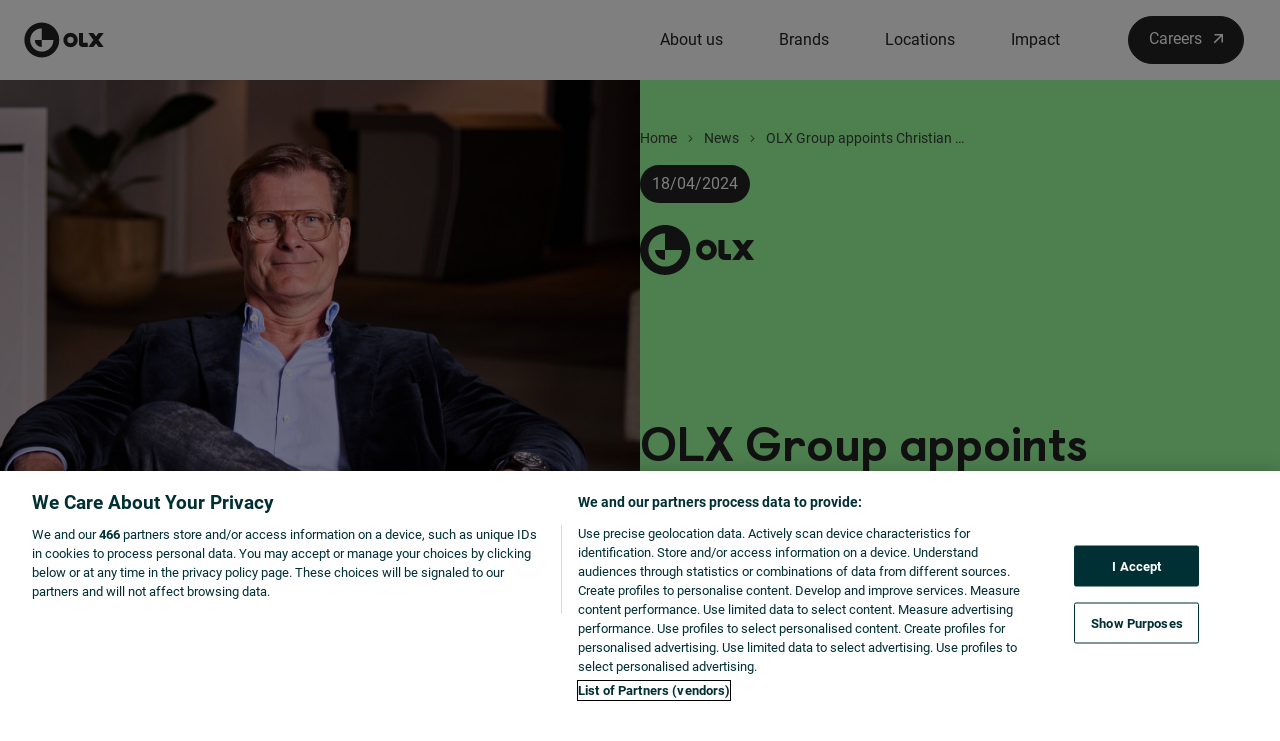

--- FILE ---
content_type: text/html; charset=UTF-8
request_url: https://www.olxgroup.com/news/olx-group-appoints-christian-gisy-as-its-new-ceo/
body_size: 13890
content:
<!doctype html>
<html class="no-js" lang="en-US">
<head>
        <meta charset="utf-8">
    <meta http-equiv="x-ua-compatible" content="ie=edge">
    <meta name="author" content="OLX Group">
    <meta name="viewport" content="width=device-width, initial-scale=1">

    <!-- Favicons -->
    <link rel="apple-touch-icon" sizes="180x180"
          href="https://www.olxgroup.com/content/themes/io/favicons/apple-touch-icon.png">
    <link rel="icon" type="image/png" sizes="32x32"
          href="https://www.olxgroup.com/content/themes/io/favicons/favicon-32x32.png">
    <link rel="icon" type="image/png" sizes="16x16"
          href="https://www.olxgroup.com/content/themes/io/favicons/favicon-16x16.png">
    <link rel="manifest" href="https://www.olxgroup.com/content/themes/io/favicons/site.webmanifest">
    <link rel="mask-icon" href="https://www.olxgroup.com/content/themes/io/favicons/safari-pinned-tab.svg" color="#5bbad5">
    <meta name="msapplication-TileColor" content="#ffffff">
    <meta name="theme-color" content="#ffffff">
    <meta name="google-site-verification" content="CJSGrJECj4_Fx_lgyorwDgVDlPiQ2Hvxa9iuU2f3ZXI" />

    <script>
        document.documentElement.classList.remove("no-js");
    </script>

            <!-- Google Tag Manager -->
        <script>(function (w, d, s, l, i) {
                w[l] = w[l] || [];
                w[l].push({
                    'gtm.start':
                        new Date().getTime(), event: 'gtm.js'
                });
                var f = d.getElementsByTagName(s)[0],
                    j = d.createElement(s), dl = l != 'dataLayer' ? '&l=' + l : '';
                j.async = true;
                j.src =
                    'https://www.googletagmanager.com/gtm.js?id=' + i + dl;
                f.parentNode.insertBefore(j, f);
            })(window, document, 'script', 'dataLayer', 'GTM-M3LPRL5');</script>
        <!-- End Google Tag Manager -->
        <script>
            window.dataLayer = window.dataLayer || [];
            window.dataLayer.push({
                'external_ip': '18.223.238.105'
            });
        </script>
        <meta name='robots' content='index, follow, max-image-preview:large, max-snippet:-1, max-video-preview:-1' />

	<!-- This site is optimized with the Yoast SEO plugin v26.6 - https://yoast.com/wordpress/plugins/seo/ -->
	<title>OLX Group appoints Christian Gisy as its new CEO - OLX Group</title>
	<link rel="canonical" href="https://www.olxgroup.com/news/olx-group-appoints-christian-gisy-as-its-new-ceo/" />
	<meta property="og:locale" content="en_US" />
	<meta property="og:type" content="article" />
	<meta property="og:title" content="OLX Group appoints Christian Gisy as its new CEO - OLX Group" />
	<meta property="og:url" content="https://www.olxgroup.com/news/olx-group-appoints-christian-gisy-as-its-new-ceo/" />
	<meta property="og:site_name" content="OLX Group" />
	<meta property="article:modified_time" content="2024-04-18T09:02:51+00:00" />
	<meta property="og:image" content="https://www.olxgroup.com/content/uploads/2024/04/2.jpg" />
	<meta property="og:image:width" content="1300" />
	<meta property="og:image:height" content="678" />
	<meta property="og:image:type" content="image/jpeg" />
	<meta name="twitter:card" content="summary_large_image" />
	<script type="application/ld+json" class="yoast-schema-graph">{"@context":"https://schema.org","@graph":[{"@type":"WebPage","@id":"https://www.olxgroup.com/news/olx-group-appoints-christian-gisy-as-its-new-ceo/","url":"https://www.olxgroup.com/news/olx-group-appoints-christian-gisy-as-its-new-ceo/","name":"OLX Group appoints Christian Gisy as its new CEO - OLX Group","isPartOf":{"@id":"https://www.olxgroup.com/#website"},"primaryImageOfPage":{"@id":"https://www.olxgroup.com/news/olx-group-appoints-christian-gisy-as-its-new-ceo/#primaryimage"},"image":{"@id":"https://www.olxgroup.com/news/olx-group-appoints-christian-gisy-as-its-new-ceo/#primaryimage"},"thumbnailUrl":"https://www.olxgroup.com/content/uploads/2024/04/2.jpg","datePublished":"2024-04-18T09:00:48+00:00","dateModified":"2024-04-18T09:02:51+00:00","breadcrumb":{"@id":"https://www.olxgroup.com/news/olx-group-appoints-christian-gisy-as-its-new-ceo/#breadcrumb"},"inLanguage":"en-US","potentialAction":[{"@type":"ReadAction","target":["https://www.olxgroup.com/news/olx-group-appoints-christian-gisy-as-its-new-ceo/"]}]},{"@type":"ImageObject","inLanguage":"en-US","@id":"https://www.olxgroup.com/news/olx-group-appoints-christian-gisy-as-its-new-ceo/#primaryimage","url":"https://www.olxgroup.com/content/uploads/2024/04/2.jpg","contentUrl":"https://www.olxgroup.com/content/uploads/2024/04/2.jpg","width":1300,"height":678},{"@type":"BreadcrumbList","@id":"https://www.olxgroup.com/news/olx-group-appoints-christian-gisy-as-its-new-ceo/#breadcrumb","itemListElement":[{"@type":"ListItem","position":1,"name":"Home","item":"https://www.olxgroup.com/"},{"@type":"ListItem","position":2,"name":"News","item":"https://www.olxgroup.com/about-us/newsroom/"},{"@type":"ListItem","position":3,"name":"OLX Group appoints Christian Gisy as its new CEO"}]},{"@type":"WebSite","@id":"https://www.olxgroup.com/#website","url":"https://www.olxgroup.com/","name":"OLX Group","description":"","potentialAction":[{"@type":"SearchAction","target":{"@type":"EntryPoint","urlTemplate":"https://www.olxgroup.com/?s={search_term_string}"},"query-input":{"@type":"PropertyValueSpecification","valueRequired":true,"valueName":"search_term_string"}}],"inLanguage":"en-US"}]}</script>
	<!-- / Yoast SEO plugin. -->


<link href='https://fonts.gstatic.com' crossorigin rel='preconnect' />
<style id='classic-theme-styles-inline-css' type='text/css'>
/*! This file is auto-generated */
.wp-block-button__link{color:#fff;background-color:#32373c;border-radius:9999px;box-shadow:none;text-decoration:none;padding:calc(.667em + 2px) calc(1.333em + 2px);font-size:1.125em}.wp-block-file__button{background:#32373c;color:#fff;text-decoration:none}
</style>
<style id='global-styles-inline-css' type='text/css'>
:root{--wp--preset--aspect-ratio--square: 1;--wp--preset--aspect-ratio--4-3: 4/3;--wp--preset--aspect-ratio--3-4: 3/4;--wp--preset--aspect-ratio--3-2: 3/2;--wp--preset--aspect-ratio--2-3: 2/3;--wp--preset--aspect-ratio--16-9: 16/9;--wp--preset--aspect-ratio--9-16: 9/16;--wp--preset--color--black: #000000;--wp--preset--color--cyan-bluish-gray: #abb8c3;--wp--preset--color--white: #ffffff;--wp--preset--color--pale-pink: #f78da7;--wp--preset--color--vivid-red: #cf2e2e;--wp--preset--color--luminous-vivid-orange: #ff6900;--wp--preset--color--luminous-vivid-amber: #fcb900;--wp--preset--color--light-green-cyan: #7bdcb5;--wp--preset--color--vivid-green-cyan: #00d084;--wp--preset--color--pale-cyan-blue: #8ed1fc;--wp--preset--color--vivid-cyan-blue: #0693e3;--wp--preset--color--vivid-purple: #9b51e0;--wp--preset--gradient--vivid-cyan-blue-to-vivid-purple: linear-gradient(135deg,rgba(6,147,227,1) 0%,rgb(155,81,224) 100%);--wp--preset--gradient--light-green-cyan-to-vivid-green-cyan: linear-gradient(135deg,rgb(122,220,180) 0%,rgb(0,208,130) 100%);--wp--preset--gradient--luminous-vivid-amber-to-luminous-vivid-orange: linear-gradient(135deg,rgba(252,185,0,1) 0%,rgba(255,105,0,1) 100%);--wp--preset--gradient--luminous-vivid-orange-to-vivid-red: linear-gradient(135deg,rgba(255,105,0,1) 0%,rgb(207,46,46) 100%);--wp--preset--gradient--very-light-gray-to-cyan-bluish-gray: linear-gradient(135deg,rgb(238,238,238) 0%,rgb(169,184,195) 100%);--wp--preset--gradient--cool-to-warm-spectrum: linear-gradient(135deg,rgb(74,234,220) 0%,rgb(151,120,209) 20%,rgb(207,42,186) 40%,rgb(238,44,130) 60%,rgb(251,105,98) 80%,rgb(254,248,76) 100%);--wp--preset--gradient--blush-light-purple: linear-gradient(135deg,rgb(255,206,236) 0%,rgb(152,150,240) 100%);--wp--preset--gradient--blush-bordeaux: linear-gradient(135deg,rgb(254,205,165) 0%,rgb(254,45,45) 50%,rgb(107,0,62) 100%);--wp--preset--gradient--luminous-dusk: linear-gradient(135deg,rgb(255,203,112) 0%,rgb(199,81,192) 50%,rgb(65,88,208) 100%);--wp--preset--gradient--pale-ocean: linear-gradient(135deg,rgb(255,245,203) 0%,rgb(182,227,212) 50%,rgb(51,167,181) 100%);--wp--preset--gradient--electric-grass: linear-gradient(135deg,rgb(202,248,128) 0%,rgb(113,206,126) 100%);--wp--preset--gradient--midnight: linear-gradient(135deg,rgb(2,3,129) 0%,rgb(40,116,252) 100%);--wp--preset--font-size--small: 13px;--wp--preset--font-size--medium: 20px;--wp--preset--font-size--large: 36px;--wp--preset--font-size--x-large: 42px;--wp--preset--spacing--20: 0.44rem;--wp--preset--spacing--30: 0.67rem;--wp--preset--spacing--40: 1rem;--wp--preset--spacing--50: 1.5rem;--wp--preset--spacing--60: 2.25rem;--wp--preset--spacing--70: 3.38rem;--wp--preset--spacing--80: 5.06rem;--wp--preset--shadow--natural: 6px 6px 9px rgba(0, 0, 0, 0.2);--wp--preset--shadow--deep: 12px 12px 50px rgba(0, 0, 0, 0.4);--wp--preset--shadow--sharp: 6px 6px 0px rgba(0, 0, 0, 0.2);--wp--preset--shadow--outlined: 6px 6px 0px -3px rgba(255, 255, 255, 1), 6px 6px rgba(0, 0, 0, 1);--wp--preset--shadow--crisp: 6px 6px 0px rgba(0, 0, 0, 1);}:where(.is-layout-flex){gap: 0.5em;}:where(.is-layout-grid){gap: 0.5em;}body .is-layout-flex{display: flex;}.is-layout-flex{flex-wrap: wrap;align-items: center;}.is-layout-flex > :is(*, div){margin: 0;}body .is-layout-grid{display: grid;}.is-layout-grid > :is(*, div){margin: 0;}:where(.wp-block-columns.is-layout-flex){gap: 2em;}:where(.wp-block-columns.is-layout-grid){gap: 2em;}:where(.wp-block-post-template.is-layout-flex){gap: 1.25em;}:where(.wp-block-post-template.is-layout-grid){gap: 1.25em;}.has-black-color{color: var(--wp--preset--color--black) !important;}.has-cyan-bluish-gray-color{color: var(--wp--preset--color--cyan-bluish-gray) !important;}.has-white-color{color: var(--wp--preset--color--white) !important;}.has-pale-pink-color{color: var(--wp--preset--color--pale-pink) !important;}.has-vivid-red-color{color: var(--wp--preset--color--vivid-red) !important;}.has-luminous-vivid-orange-color{color: var(--wp--preset--color--luminous-vivid-orange) !important;}.has-luminous-vivid-amber-color{color: var(--wp--preset--color--luminous-vivid-amber) !important;}.has-light-green-cyan-color{color: var(--wp--preset--color--light-green-cyan) !important;}.has-vivid-green-cyan-color{color: var(--wp--preset--color--vivid-green-cyan) !important;}.has-pale-cyan-blue-color{color: var(--wp--preset--color--pale-cyan-blue) !important;}.has-vivid-cyan-blue-color{color: var(--wp--preset--color--vivid-cyan-blue) !important;}.has-vivid-purple-color{color: var(--wp--preset--color--vivid-purple) !important;}.has-black-background-color{background-color: var(--wp--preset--color--black) !important;}.has-cyan-bluish-gray-background-color{background-color: var(--wp--preset--color--cyan-bluish-gray) !important;}.has-white-background-color{background-color: var(--wp--preset--color--white) !important;}.has-pale-pink-background-color{background-color: var(--wp--preset--color--pale-pink) !important;}.has-vivid-red-background-color{background-color: var(--wp--preset--color--vivid-red) !important;}.has-luminous-vivid-orange-background-color{background-color: var(--wp--preset--color--luminous-vivid-orange) !important;}.has-luminous-vivid-amber-background-color{background-color: var(--wp--preset--color--luminous-vivid-amber) !important;}.has-light-green-cyan-background-color{background-color: var(--wp--preset--color--light-green-cyan) !important;}.has-vivid-green-cyan-background-color{background-color: var(--wp--preset--color--vivid-green-cyan) !important;}.has-pale-cyan-blue-background-color{background-color: var(--wp--preset--color--pale-cyan-blue) !important;}.has-vivid-cyan-blue-background-color{background-color: var(--wp--preset--color--vivid-cyan-blue) !important;}.has-vivid-purple-background-color{background-color: var(--wp--preset--color--vivid-purple) !important;}.has-black-border-color{border-color: var(--wp--preset--color--black) !important;}.has-cyan-bluish-gray-border-color{border-color: var(--wp--preset--color--cyan-bluish-gray) !important;}.has-white-border-color{border-color: var(--wp--preset--color--white) !important;}.has-pale-pink-border-color{border-color: var(--wp--preset--color--pale-pink) !important;}.has-vivid-red-border-color{border-color: var(--wp--preset--color--vivid-red) !important;}.has-luminous-vivid-orange-border-color{border-color: var(--wp--preset--color--luminous-vivid-orange) !important;}.has-luminous-vivid-amber-border-color{border-color: var(--wp--preset--color--luminous-vivid-amber) !important;}.has-light-green-cyan-border-color{border-color: var(--wp--preset--color--light-green-cyan) !important;}.has-vivid-green-cyan-border-color{border-color: var(--wp--preset--color--vivid-green-cyan) !important;}.has-pale-cyan-blue-border-color{border-color: var(--wp--preset--color--pale-cyan-blue) !important;}.has-vivid-cyan-blue-border-color{border-color: var(--wp--preset--color--vivid-cyan-blue) !important;}.has-vivid-purple-border-color{border-color: var(--wp--preset--color--vivid-purple) !important;}.has-vivid-cyan-blue-to-vivid-purple-gradient-background{background: var(--wp--preset--gradient--vivid-cyan-blue-to-vivid-purple) !important;}.has-light-green-cyan-to-vivid-green-cyan-gradient-background{background: var(--wp--preset--gradient--light-green-cyan-to-vivid-green-cyan) !important;}.has-luminous-vivid-amber-to-luminous-vivid-orange-gradient-background{background: var(--wp--preset--gradient--luminous-vivid-amber-to-luminous-vivid-orange) !important;}.has-luminous-vivid-orange-to-vivid-red-gradient-background{background: var(--wp--preset--gradient--luminous-vivid-orange-to-vivid-red) !important;}.has-very-light-gray-to-cyan-bluish-gray-gradient-background{background: var(--wp--preset--gradient--very-light-gray-to-cyan-bluish-gray) !important;}.has-cool-to-warm-spectrum-gradient-background{background: var(--wp--preset--gradient--cool-to-warm-spectrum) !important;}.has-blush-light-purple-gradient-background{background: var(--wp--preset--gradient--blush-light-purple) !important;}.has-blush-bordeaux-gradient-background{background: var(--wp--preset--gradient--blush-bordeaux) !important;}.has-luminous-dusk-gradient-background{background: var(--wp--preset--gradient--luminous-dusk) !important;}.has-pale-ocean-gradient-background{background: var(--wp--preset--gradient--pale-ocean) !important;}.has-electric-grass-gradient-background{background: var(--wp--preset--gradient--electric-grass) !important;}.has-midnight-gradient-background{background: var(--wp--preset--gradient--midnight) !important;}.has-small-font-size{font-size: var(--wp--preset--font-size--small) !important;}.has-medium-font-size{font-size: var(--wp--preset--font-size--medium) !important;}.has-large-font-size{font-size: var(--wp--preset--font-size--large) !important;}.has-x-large-font-size{font-size: var(--wp--preset--font-size--x-large) !important;}
:where(.wp-block-post-template.is-layout-flex){gap: 1.25em;}:where(.wp-block-post-template.is-layout-grid){gap: 1.25em;}
:where(.wp-block-columns.is-layout-flex){gap: 2em;}:where(.wp-block-columns.is-layout-grid){gap: 2em;}
:root :where(.wp-block-pullquote){font-size: 1.5em;line-height: 1.6;}
</style>
<link rel='stylesheet' id='search-filter-plugin-styles-css' href='https://www.olxgroup.com/content/plugins/searchandfilterpro/public/assets/css/search-filter.min.css?ver=2.5.17' type='text/css' media='all' />
<link rel='stylesheet' id='main.css-css' href='https://www.olxgroup.com/content/themes/io/build/css/main.css?ver=1766393024' type='text/css' media='all' />
<style id='rocket-lazyload-inline-css' type='text/css'>
.rll-youtube-player{position:relative;padding-bottom:56.23%;height:0;overflow:hidden;max-width:100%;}.rll-youtube-player:focus-within{outline: 2px solid currentColor;outline-offset: 5px;}.rll-youtube-player iframe{position:absolute;top:0;left:0;width:100%;height:100%;z-index:100;background:0 0}.rll-youtube-player img{bottom:0;display:block;left:0;margin:auto;max-width:100%;width:100%;position:absolute;right:0;top:0;border:none;height:auto;-webkit-transition:.4s all;-moz-transition:.4s all;transition:.4s all}.rll-youtube-player img:hover{-webkit-filter:brightness(75%)}.rll-youtube-player .play{height:100%;width:100%;left:0;top:0;position:absolute;background:url(https://www.olxgroup.com/content/plugins/wp-rocket/assets/img/youtube.png) no-repeat center;background-color: transparent !important;cursor:pointer;border:none;}
</style>
<script type="text/javascript" src="https://www.olxgroup.com/wp/wp-includes/js/jquery/jquery.min.js?ver=6.8.3" id="jquery-js"></script>
<script type="text/javascript" id="jquery-js-after">
/* <![CDATA[ */
jQuery.event.special.touchstart = {
        setup: function( _, ns, handle ) {
            this.addEventListener("touchstart", handle, { passive: !ns.includes("noPreventDefault") });
        }
    };
    jQuery.event.special.touchmove = {
        setup: function( _, ns, handle ) {
            this.addEventListener("touchmove", handle, { passive: !ns.includes("noPreventDefault") });
        }
    };
    jQuery.event.special.wheel = {
        setup: function( _, ns, handle ){
            this.addEventListener("wheel", handle, { passive: true });
        }
    };
    jQuery.event.special.mousewheel = {
        setup: function( _, ns, handle ){
            this.addEventListener("mousewheel", handle, { passive: true });
        }
    };
/* ]]> */
</script>
<script type="text/javascript" id="search-filter-plugin-build-js-extra">
/* <![CDATA[ */
var SF_LDATA = {"ajax_url":"https:\/\/www.olxgroup.com\/wp\/wp-admin\/admin-ajax.php","home_url":"https:\/\/www.olxgroup.com\/","extensions":[]};
/* ]]> */
</script>
<script type="text/javascript" src="https://www.olxgroup.com/content/plugins/searchandfilterpro/public/assets/js/search-filter-build.min.js?ver=2.5.17" id="search-filter-plugin-build-js"></script>
<script type="text/javascript" src="https://www.olxgroup.com/content/plugins/searchandfilterpro/public/assets/js/chosen.jquery.min.js?ver=2.5.17" id="search-filter-plugin-chosen-js"></script>
<link rel="https://api.w.org/" href="https://www.olxgroup.com/wp-json/" /><link rel="alternate" title="JSON" type="application/json" href="https://www.olxgroup.com/wp-json/wp/v2/cpt-news/3377" /><link rel="EditURI" type="application/rsd+xml" title="RSD" href="https://www.olxgroup.com/wp/xmlrpc.php?rsd" />
<link rel='shortlink' href='https://www.olxgroup.com/?p=3377' />
<link rel="alternate" title="oEmbed (JSON)" type="application/json+oembed" href="https://www.olxgroup.com/wp-json/oembed/1.0/embed?url=https%3A%2F%2Fwww.olxgroup.com%2Fnews%2Folx-group-appoints-christian-gisy-as-its-new-ceo%2F" />
<link rel="alternate" title="oEmbed (XML)" type="text/xml+oembed" href="https://www.olxgroup.com/wp-json/oembed/1.0/embed?url=https%3A%2F%2Fwww.olxgroup.com%2Fnews%2Folx-group-appoints-christian-gisy-as-its-new-ceo%2F&#038;format=xml" />
<noscript><style id="rocket-lazyload-nojs-css">.rll-youtube-player, [data-lazy-src]{display:none !important;}</style></noscript></head>
<body class="wp-singular cpt-news-template-default single single-cpt-news postid-3377 wp-theme-io io-theme">
    
<header class="c-header">
    <div class="container-fluid">
        <div class="row justify-content-between align-items-center">
            <div class="col-auto px-0">
                <a href="https://www.olxgroup.com" class="c-logo bg-white text-dark px-4"
                   title="OLX Group">
                    <svg>
                        <use href="https://www.olxgroup.com/content/themes/io/build/sprite/sprite.svg#logo"></use>
                    </svg>
                </a>
            </div>
            <div class="col-auto">
                <div class="row align-items-center">
                    <div class="col-auto">
                        <nav role="navigation" class="c-nav-primary">
                            <ul id="menu-primary-navigation" class=""><li id="menu-item-1746" class="menu-item menu-item-type-post_type menu-item-object-page menu-item-has-children menu-item-1746"><a href="https://www.olxgroup.com/about-us/">About us</a>
<ul class="sub-menu">
	<li id="menu-item-145" class="menu-item menu-item-type-post_type menu-item-object-page menu-item-145"><a href="https://www.olxgroup.com/about-us/newsroom/">Newsroom</a></li>
</ul>
</li>
<li id="menu-item-148" class="menu-item menu-item-type-post_type menu-item-object-page menu-item-148"><a href="https://www.olxgroup.com/brands/">Brands</a></li>
<li id="menu-item-149" class="menu-item menu-item-type-post_type menu-item-object-page menu-item-149"><a href="https://www.olxgroup.com/locations/">Locations</a></li>
<li id="menu-item-150" class="menu-item menu-item-type-post_type menu-item-object-page menu-item-has-children menu-item-150"><a href="https://www.olxgroup.com/impact/">Impact</a>
<ul class="sub-menu">
	<li id="menu-item-151" class="menu-item menu-item-type-post_type menu-item-object-page menu-item-151"><a href="https://www.olxgroup.com/impact/impact-report-series/">Impact Report Series</a></li>
</ul>
</li>
</ul>
                                                            <a href="https://careers.olxgroup.com/" class="btn btn-primary ms-5 me-4"
                                   target="_blank">
                                    Careers
                                                                            <svg>
                                            <use xlink:href="https://www.olxgroup.com/content/themes/io/build/sprite/sprite.svg#icon-link-external"></use>
                                        </svg>
                                                                    </a>
                                                    </nav>
                        <div class="c-hamburger__wrapper d-lg-none">
                            <div class="c-hamburger">
                                <span></span>
                                <span></span>
                                <span></span>
                            </div>
                        </div>
                    </div>
                                    </div>
            </div>
        </div>
    </div>
</header>
<main role="main">
    

<section class="b-block b-page-header b-page-header-home">
    <div class="">
                                        <div class="b-page-header__wrapper">
                                            <div class="b-page-header__image  position-relative"
                             style="--zoom-level: ">
                                                            <img decoding="async" width="1080" height="1080" src="https://www.olxgroup.com/content/uploads/2024/04/1Z9A2838-1080x1080.jpg" class="" alt="" srcset="https://www.olxgroup.com/content/uploads/2024/04/1Z9A2838-1080x1080.jpg 1080w, https://www.olxgroup.com/content/uploads/2024/04/1Z9A2838-150x150.jpg 150w, https://www.olxgroup.com/content/uploads/2024/04/1Z9A2838-200x200.jpg 200w, https://www.olxgroup.com/content/uploads/2024/04/1Z9A2838-600x600.jpg 600w" sizes="(max-width: 1080px) 100vw, 1080px" />                                                                                </div>
                    
                                            <div
                            class="b-page-header__content text-dark bg-primary">
                                                            <div class="c-breadcrumb mt-5 mb-3">
                                    <span><span><a href="https://www.olxgroup.com/">Home</a></span> <svg enable-background="new 0 0 15 26" height="26px" id="Layer_1" version="1.1" viewBox="0 0 15 26" width="15px" xml:space="preserve" xmlns="http://www.w3.org/2000/svg" xmlns:xlink="http://www.w3.org/1999/xlink"><polygon fill="currentColor" points="2.019,0.58 -0.035,2.634 10.646,13.316 -0.035,23.997 2.019,26.052 14.755,13.316 "/></svg> <span><a href="https://www.olxgroup.com/about-us/newsroom/">News</a></span> <svg enable-background="new 0 0 15 26" height="26px" id="Layer_1" version="1.1" viewBox="0 0 15 26" width="15px" xml:space="preserve" xmlns="http://www.w3.org/2000/svg" xmlns:xlink="http://www.w3.org/1999/xlink"><polygon fill="currentColor" points="2.019,0.58 -0.035,2.634 10.646,13.316 -0.035,23.997 2.019,26.052 14.755,13.316 "/></svg> <span class="breadcrumb_last" aria-current="page">OLX Group appoints Christian Gisy as its new CEO</span></span>                                </div>
                                                        
                                                            
<div class="d-flex align-items-center">
    <div class="c-date d-inline rounded-pill">18/04/2024</div>
    <div class="locations ms-3">
            </div>
</div>

<div class="brands">
            <div class="c-brand-logo">
            <figure class="c-brand-logo__image">
                <img decoding="async" src="https://www.olxgroup.com/content/uploads/2023/04/logo-olx-big.svg" class="img-fluid" alt="" />            </figure>
        </div>
    </div>
                            
                                                        <div class="my-auto">
                                
                                                                                                        <h1 class="py-4 pb-md-5 text-dark size-sm">OLX Group appoints Christian Gisy as its new CEO</h1>
                                
                                
                                
                                <div class="d-flex flex-wrap gap-3 gap-lg-4">
                                                                                                        </div>
                            </div>
                                                    </div>
                                    </div>
                    </div>
</section>


<section class="b-block b-editor bg-white text-left pt-4 pt-md-5 pt-lg-6 pb-4 pb-md-5 pb-lg-6">
    <div class="container">
        <div class="row">
            <div class="col-12">
                                                    <div class="">
                        <h5><b>AMSTERDAM, 18th April 2024</b></h5>
<p><span style="font-weight: 400">Today OLX Group (“</span><span style="font-weight: 400">OLX”), a global marketplace leader that builds platforms to facilitate trade, announces the appointment of </span><span style="font-weight: 400">Christian Gisy as CEO.</span></p>
<p><span style="font-weight: 400">Christian will be responsible for leading the strategy, growth and development of the company’s operations in Europe and South Africa, including for its high-profile brands like OLX, Otomoto, Standvirtual, Property24 and AutoTrader.</span> <span style="font-weight: 400">He will report to Ervin Tu, Interim CEO of Prosus, </span><span style="font-weight: 400">one of the largest technology investors in the world and the owner of OLX Group. </span><span style="font-weight: 400"> </span></p>
<p><span style="font-weight: 400">Headquartered in Amsterdam, OLX is one of the fastest-growing classified businesses globally. In today’s macroeconomic environment, the ability for both company and consumer sellers to provide affordable products and services is more valuable than ever. OLX exists to enable buyers to afford things they would not usually buy as new, and to enable sellers to make extra cash and generate their own revenue stream. Every month, OLX platforms display more than 73m active listings, with more than 13m people posting items for sale. </span></p>
<p><span style="font-weight: 400">As the former CEO of CinemaxX and AUTODOC, CFO of Scout24 Group and Managing Director of AutoScout24 Group, Christian has built a strong track record coupled with significant experience in delivering growth and value expansion at marketplace and eCommerce businesses. Christian also served as chairman of the Advisory Board at Avito &#8211; one of OLX Group’s former highly successful businesses. </span></p>
<p><b>Ervin Tu, Prosus Interim CEO,</b><span style="font-weight: 400"> commented: “Christian’s experience as a CEO will bring important expertise and leadership to OLX Group as it continues to grow. Christian also has a deep understanding of the Classifieds sector and knows the Group well from a previous advisory role. We are delighted to welcome him to OLX.”</span></p>
<p><span style="font-weight: 400">As well as focusing on business performance, profitability and growth, Christian will ensure innovation continues to be core to OLX’s overarching strategy. Tech developments, especially in Artificial Intelligence and Machine Learning, continue to drive innovation into the classifieds space and create new market opportunities and customer standards.</span></p>
<p><b>Christian Gisy, OLX Group CEO</b><span style="font-weight: 400">, said: “I am thrilled to join OLX and lead the business through its next phase of growth. OLX has fantastic talent, brands, data and technology &#8211; helping connect millions of people and businesses and enabling them to transact online. Added to that, OLX is using transformative technology, including AI, to bolster the circular economy, so we also have an important role to play in enabling a more sustainable future.” </span></p>
<p><span style="font-weight: 400">Christian takes the CEO role after a period of sustained business progress at OLX. In November 2023, as part of Prosus’ </span><a href="https://www.prosus.com/~/media/Files/P/Prosus-CORP/latest-financial-results/HY2024/HY2024%20Media%20release.pdf"><span style="font-weight: 400">HY24 results</span></a><span style="font-weight: 400">, OLX reported peer-leading growth of +32%. In the same period, the company’s trading profit more than doubled to US$94m, with trading profit margin increasing 12 percentage points, to 27%. </span></p>
<p><span style="font-weight: 400">Lydia Paterson, outgoing OLX CEO, will take on the role of Operating Partner, overseeing Prosus Classifieds portfolio investments outside of Europe and South Africa, until retiring at the end of the year. </span></p>
<p><span style="font-weight: 400">Tu added: “I want to thank Lydia, who has done an outstanding job leading OLX as its CFO for nearly seven years and as CEO for the past year. She has built a strong business and team and has been an instrumental part of the OLX journey. She will be missed by all colleagues.”</span></p>
                    </div>
                
                            </div>
        </div>
    </div>
</section>

    <section class="b-block b-related-blogs col-md-9 mx-md-auto  pt-4 pt-md-5 pt-lg-6 pb-4 pb-md-5 pb-lg-6">
        <div class="container">
            <h3 class="h2 mb-4">Related news</h3>
            <div class="row">
                                <div class="col-lg-4 mb-4">
                    
<article class="c-news-teaser h-100 position-relative">
    <a href="https://www.olxgroup.com/news/olx-group-reports-strong-h1-fy-2026-results/" class="stretched-link" aria-label="OLX Group reports record profitability with 49% margin and strong 22% revenue growth"></a>

    <figure class="c-news-teaser__featured-image mb-0">
                    <img width="1800" height="1800" src="https://www.olxgroup.com/content/uploads/2025/06/cover.png" class="attachment-post-thumbnail size-post-thumbnail wp-post-image" alt="" decoding="async" srcset="https://www.olxgroup.com/content/uploads/2025/06/cover.png 1800w, https://www.olxgroup.com/content/uploads/2025/06/cover-300x300.png 300w, https://www.olxgroup.com/content/uploads/2025/06/cover-1024x1024.png 1024w, https://www.olxgroup.com/content/uploads/2025/06/cover-150x150.png 150w, https://www.olxgroup.com/content/uploads/2025/06/cover-768x768.png 768w, https://www.olxgroup.com/content/uploads/2025/06/cover-1536x1536.png 1536w, https://www.olxgroup.com/content/uploads/2025/06/cover-1080x1080.png 1080w, https://www.olxgroup.com/content/uploads/2025/06/cover-200x200.png 200w, https://www.olxgroup.com/content/uploads/2025/06/cover-600x600.png 600w" sizes="(max-width: 1800px) 100vw, 1800px" />            </figure>

    <div class="c-news-teaser__content p-4">
        <div class="flex-grow-1">
            <h4 class="h5 title text-cutoff-2__title mb-3">OLX Group reports record profitability with 49% margin and strong 22% revenue growth</h4>

                    </div>
        <div class="d-flex flex-row justify-content-between align-items-center pt-4 mt-auto">
            <div>
                <div class="c-date rounded-pill d-inline-block ">
                    24/11/2025                </div>

                <div class="location">
                                                        </div>
            </div>

            <figure class="c-news-teaser__image mb-0">
                                    <img width="3528" height="1552" src="https://www.olxgroup.com/content/uploads/2023/06/OLX_Global_Lockup_Horizontal_Charcoal_RGB-1.png" class="img-fluid image-" alt="OLX Group reports record profitability with 49% margin and strong 22% revenue growth" decoding="async" srcset="https://www.olxgroup.com/content/uploads/2023/06/OLX_Global_Lockup_Horizontal_Charcoal_RGB-1.png 3528w, https://www.olxgroup.com/content/uploads/2023/06/OLX_Global_Lockup_Horizontal_Charcoal_RGB-1-300x132.png 300w, https://www.olxgroup.com/content/uploads/2023/06/OLX_Global_Lockup_Horizontal_Charcoal_RGB-1-1024x450.png 1024w, https://www.olxgroup.com/content/uploads/2023/06/OLX_Global_Lockup_Horizontal_Charcoal_RGB-1-768x338.png 768w, https://www.olxgroup.com/content/uploads/2023/06/OLX_Global_Lockup_Horizontal_Charcoal_RGB-1-1536x676.png 1536w, https://www.olxgroup.com/content/uploads/2023/06/OLX_Global_Lockup_Horizontal_Charcoal_RGB-1-2048x901.png 2048w, https://www.olxgroup.com/content/uploads/2023/06/OLX_Global_Lockup_Horizontal_Charcoal_RGB-1-1920x845.png 1920w, https://www.olxgroup.com/content/uploads/2023/06/OLX_Global_Lockup_Horizontal_Charcoal_RGB-1-600x264.png 600w" sizes="(max-width: 3528px) 100vw, 3528px" />                            </figure>
        </div>
    </div>
</article>
                </div>
                                <div class="col-lg-4 mb-4">
                    
<article class="c-news-teaser h-100 position-relative">
    <a href="https://www.olxgroup.com/news/veons-beeline-kazakhstan-to-acquire-online-classifieds-platform-olx-kazakhstan/" class="stretched-link" aria-label="VEON’s Beeline Kazakhstan to Acquire Online Classifieds Platform OLX Kazakhstan"></a>

    <figure class="c-news-teaser__featured-image mb-0">
                    <img width="2500" height="1668" src="https://www.olxgroup.com/content/uploads/2025/10/OLX-Kazakhstan.jpg" class="attachment-post-thumbnail size-post-thumbnail wp-post-image" alt="" decoding="async" srcset="https://www.olxgroup.com/content/uploads/2025/10/OLX-Kazakhstan.jpg 2500w, https://www.olxgroup.com/content/uploads/2025/10/OLX-Kazakhstan-300x200.jpg 300w, https://www.olxgroup.com/content/uploads/2025/10/OLX-Kazakhstan-1024x683.jpg 1024w, https://www.olxgroup.com/content/uploads/2025/10/OLX-Kazakhstan-768x512.jpg 768w, https://www.olxgroup.com/content/uploads/2025/10/OLX-Kazakhstan-1536x1025.jpg 1536w, https://www.olxgroup.com/content/uploads/2025/10/OLX-Kazakhstan-2048x1366.jpg 2048w, https://www.olxgroup.com/content/uploads/2025/10/OLX-Kazakhstan-1619x1080.jpg 1619w, https://www.olxgroup.com/content/uploads/2025/10/OLX-Kazakhstan-600x400.jpg 600w" sizes="(max-width: 2500px) 100vw, 2500px" />            </figure>

    <div class="c-news-teaser__content p-4">
        <div class="flex-grow-1">
            <h4 class="h5 title text-cutoff-2__title mb-3">VEON’s Beeline Kazakhstan to Acquire Online Classifieds Platform OLX Kazakhstan</h4>

                    </div>
        <div class="d-flex flex-row justify-content-between align-items-center pt-4 mt-auto">
            <div>
                <div class="c-date rounded-pill d-inline-block ">
                    21/10/2025                </div>

                <div class="location">
                                                        </div>
            </div>

            <figure class="c-news-teaser__image mb-0">
                                    <img src="https://www.olxgroup.com/content/uploads/2023/01/OLX_Consumer_Logo.svg" class="img-fluid image-" alt="VEON’s Beeline Kazakhstan to Acquire Online Classifieds Platform OLX Kazakhstan" decoding="async" />                            </figure>
        </div>
    </div>
</article>
                </div>
                                <div class="col-lg-4 mb-4">
                    
<article class="c-news-teaser h-100 position-relative">
    <a href="https://www.olxgroup.com/news/prosuss-olx-group-agrees-to-acquire-la-centrale-a-leading-motors-classifieds-platform-in-france-for-eur1-1-billion-from-providence/" class="stretched-link" aria-label="Prosus&#8217;s OLX Group agrees to acquire La Centrale, a leading motors classifieds platform in France, for EUR1.1 Billion from Providence"></a>

    <figure class="c-news-teaser__featured-image mb-0">
                    <img width="2560" height="2305" src="https://www.olxgroup.com/content/uploads/2025/09/OLX-La-Centrale-scaled.png" class="attachment-post-thumbnail size-post-thumbnail wp-post-image" alt="" decoding="async" srcset="https://www.olxgroup.com/content/uploads/2025/09/OLX-La-Centrale-scaled.png 2560w, https://www.olxgroup.com/content/uploads/2025/09/OLX-La-Centrale-300x270.png 300w, https://www.olxgroup.com/content/uploads/2025/09/OLX-La-Centrale-1024x922.png 1024w, https://www.olxgroup.com/content/uploads/2025/09/OLX-La-Centrale-768x691.png 768w, https://www.olxgroup.com/content/uploads/2025/09/OLX-La-Centrale-1536x1383.png 1536w, https://www.olxgroup.com/content/uploads/2025/09/OLX-La-Centrale-2048x1844.png 2048w, https://www.olxgroup.com/content/uploads/2025/09/OLX-La-Centrale-1200x1080.png 1200w, https://www.olxgroup.com/content/uploads/2025/09/OLX-La-Centrale-600x540.png 600w" sizes="(max-width: 2560px) 100vw, 2560px" />            </figure>

    <div class="c-news-teaser__content p-4">
        <div class="flex-grow-1">
            <h4 class="h5 title text-cutoff-2__title mb-3">Prosus&#8217;s OLX Group agrees to acquire La Centrale, a leading motors classifieds platform in France, for EUR1.1 Billion from Providence</h4>

                    </div>
        <div class="d-flex flex-row justify-content-between align-items-center pt-4 mt-auto">
            <div>
                <div class="c-date rounded-pill d-inline-block ">
                    26/09/2025                </div>

                <div class="location">
                                                        </div>
            </div>

            <figure class="c-news-teaser__image mb-0">
                                    <img width="3528" height="1552" src="https://www.olxgroup.com/content/uploads/2023/06/OLX_Global_Lockup_Horizontal_Charcoal_RGB-1.png" class="img-fluid image-" alt="Prosus&#8217;s OLX Group agrees to acquire La Centrale, a leading motors classifieds platform in France, for EUR1.1 Billion from Providence" decoding="async" srcset="https://www.olxgroup.com/content/uploads/2023/06/OLX_Global_Lockup_Horizontal_Charcoal_RGB-1.png 3528w, https://www.olxgroup.com/content/uploads/2023/06/OLX_Global_Lockup_Horizontal_Charcoal_RGB-1-300x132.png 300w, https://www.olxgroup.com/content/uploads/2023/06/OLX_Global_Lockup_Horizontal_Charcoal_RGB-1-1024x450.png 1024w, https://www.olxgroup.com/content/uploads/2023/06/OLX_Global_Lockup_Horizontal_Charcoal_RGB-1-768x338.png 768w, https://www.olxgroup.com/content/uploads/2023/06/OLX_Global_Lockup_Horizontal_Charcoal_RGB-1-1536x676.png 1536w, https://www.olxgroup.com/content/uploads/2023/06/OLX_Global_Lockup_Horizontal_Charcoal_RGB-1-2048x901.png 2048w, https://www.olxgroup.com/content/uploads/2023/06/OLX_Global_Lockup_Horizontal_Charcoal_RGB-1-1920x845.png 1920w, https://www.olxgroup.com/content/uploads/2023/06/OLX_Global_Lockup_Horizontal_Charcoal_RGB-1-600x264.png 600w" sizes="(max-width: 3528px) 100vw, 3528px" />                            </figure>
        </div>
    </div>
</article>
                </div>
                            </div>
        </div>
    </section>
</main>
    <footer class="c-footer bg-dark text-white py-5">
    <div class="container">
        <div class="row">
            <div class="col-12 col-xl-3 pb-4 pb-xl-0">
                <a href="https://www.olxgroup.com" class="c-logo__footer" title="OLX Group">
                    <svg class="text-white">
                        <use href="https://www.olxgroup.com/content/themes/io/build/sprite/sprite.svg#logo"></use>
                    </svg>
                </a>

                <address class="mt-4">
                    Headquarters<br>
                    Gustav Mahlerplein 5<br>
                    1082 MS,  Amsterdam<br>
                    The Netherlands                </address>
            </div>

            <div class="col-6 col-xl-2">
                <nav class="c-nav--footer">
                    <ul id="menu-footer-navigation-1" class="list-unstyled"><li id="menu-item-285" class="menu-item menu-item-type-post_type menu-item-object-page menu-item-285"><a href="https://www.olxgroup.com/brands/">Brands</a></li>
<li id="menu-item-286" class="menu-item menu-item-type-post_type menu-item-object-page menu-item-286"><a href="https://www.olxgroup.com/locations/">Locations</a></li>
<li id="menu-item-287" class="menu-item menu-item-type-post_type menu-item-object-page menu-item-287"><a href="https://www.olxgroup.com/about-us/newsroom/">Newsroom</a></li>
<li id="menu-item-2265" class="menu-item menu-item-type-custom menu-item-object-custom menu-item-2265"><a target="_blank" href="https://medium.com/olx-group-careers">Careers blog</a></li>
<li id="menu-item-2266" class="menu-item menu-item-type-custom menu-item-object-custom menu-item-2266"><a target="_blank" href="https://tech.olx.com/">Tech blog</a></li>
</ul>                                            <a href="https://careers.olxgroup.com/"
                           class="btn btn-secondary btn-secondary-light d-none d-lg-inline"
                           target="_blank">
                            Careers
                                                            <svg>
                                    <use xlink:href="https://www.olxgroup.com/content/themes/io/build/sprite/sprite.svg#icon-link-external"></use>
                                </svg>
                                                    </a>
                                    </nav>
            </div>

            <div class="col-6 col-xl-2">
                <nav class="c-nav--footer">
                    <ul id="menu-footer-navigation-2" class="list-unstyled"><li id="menu-item-291" class="ot-sdk-show-settings menu-item menu-item-type-post_type menu-item-object-page menu-item-291"><a href="https://www.olxgroup.com/cookies/">Cookie settings</a></li>
<li id="menu-item-3064" class="menu-item menu-item-type-post_type menu-item-object-page menu-item-3064"><a href="https://www.olxgroup.com/privacy-statement/">Privacy Statement</a></li>
<li id="menu-item-3493" class="menu-item menu-item-type-post_type menu-item-object-page menu-item-3493"><a href="https://www.olxgroup.com/olx-responsible-ai-principles/">OLX Responsible AI Principles</a></li>
<li id="menu-item-2005" class="menu-item menu-item-type-post_type menu-item-object-page menu-item-2005"><a href="https://www.olxgroup.com/terms-of-use-2/">Terms of use</a></li>
<li id="menu-item-1930" class="menu-item menu-item-type-custom menu-item-object-custom menu-item-1930"><a target="_blank" href="https://developer.olxgroup.com/">Developer hub</a></li>
<li id="menu-item-2095" class="menu-item menu-item-type-custom menu-item-object-custom menu-item-2095"><a target="_blank" href="https://www.prosus.com/">Prosus</a></li>
<li id="menu-item-3529" class="menu-item menu-item-type-post_type menu-item-object-page menu-item-3529"><a href="https://www.olxgroup.com/policies/">Policies</a></li>
</ul>                </nav>
            </div>
            <div class="col-12 d-md-none">
                                    <a href="https://careers.olxgroup.com/"
                       class="btn btn-secondary btn-secondary-light d-block d-lg-none"
                       target="_blank">
                        Careers
                                                    <svg>
                                <use xlink:href="https://www.olxgroup.com/content/themes/io/build/sprite/sprite.svg#icon-link-external"></use>
                            </svg>
                                            </a>
                            </div>
            <div class="col-12 col-sm-auto ms-md-auto pt-5 pt-md-0">
                                    <div class="row">
                        <div class="col-auto mx-auto mx-md-0 pb-4">
                            <ul class="c-socials list-unstyled m-0">
                <li>
            <a href="https://www.instagram.com/olxgroup/?hl=en" target="_blank" aria-label="Instagram" class="c-socials__instagram">
                <svg><use href="https://www.olxgroup.com/content/themes/io/build/sprite/sprite.svg#icon-instagram"></use></svg>
            </a>
        </li>
            <li>
        <a href="https://www.linkedin.com/company/167557/" target="_blank" aria-label="LinkedIn" class="c-socials__linkedin">
            <svg><use href="https://www.olxgroup.com/content/themes/io/build/sprite/sprite.svg#icon-linkedin"></use></svg>
        </a>
    </li>
            <li>
        <a href="https://www.youtube.com/channel/UCK78pum1virv1PiFxbvMCdQ" target="_blank" aria-label="Youtube" class="c-socials__youtube">
            <svg><use href="https://www.olxgroup.com/content/themes/io/build/sprite/sprite.svg#icon-youtube"></use></svg>
        </a>
    </li>
    </ul>
                        </div>
                    </div>
                            </div>
        </div>
        <div class="row">
            <div class="col-12 mt-lg-3">
                <div class="text-center text-md-start">
                    <span>&copy; 2026 OLX Group</span>
                </div>
            </div>
        </div>
    </div>
</footer>

<aside class="c-sidebar d-block overflow-hidden d-lg-none">
	<div class="c-sidebar-inner">
        <div>
            <nav role="navigation" class="c-nav-sidebar mb-5">
                <ul id="menu-primary-navigation-1" class=""><li class='menu-item menu-item-type-post_type menu-item-object-page menu-item-has-children'><div class="c-nav-sidebar__trigger js-submenu-open"><span>About us</span><svg><use href=https://www.olxgroup.com/content/themes/io/build/sprite/sprite.svg#icon-arrow-right></use></svg></div><div class="sub-menu"><div class="c-sidebar__close js-submenu-close d-inline-block align-items-center text-white py-2"><svg><use href=https://www.olxgroup.com/content/themes/io/build/sprite/sprite.svg#icon-arrow-right></use></svg></div><div class="d-inline-block"><a href="https://www.olxgroup.com/about-us/">About us</a></div><ul class="sub-menu__content"><li class='menu-item menu-item-type-post_type menu-item-object-page'><a href="https://www.olxgroup.com/about-us/newsroom/"><span>Newsroom</span></a></li>
</ul></li>
<li class='menu-item menu-item-type-post_type menu-item-object-page'><a href="https://www.olxgroup.com/brands/"><span>Brands</span></a></li>
<li class='menu-item menu-item-type-post_type menu-item-object-page'><a href="https://www.olxgroup.com/locations/"><span>Locations</span></a></li>
<li class='menu-item menu-item-type-post_type menu-item-object-page menu-item-has-children'><div class="c-nav-sidebar__trigger js-submenu-open"><span>Impact</span><svg><use href=https://www.olxgroup.com/content/themes/io/build/sprite/sprite.svg#icon-arrow-right></use></svg></div><div class="sub-menu"><div class="c-sidebar__close js-submenu-close d-inline-block align-items-center text-white py-2"><svg><use href=https://www.olxgroup.com/content/themes/io/build/sprite/sprite.svg#icon-arrow-right></use></svg></div><div class="d-inline-block"><a href="https://www.olxgroup.com/impact/">Impact</a></div><ul class="sub-menu__content"><li class='menu-item menu-item-type-post_type menu-item-object-page'><a href="https://www.olxgroup.com/impact/impact-report-series/"><span>Impact Report Series</span></a></li>
</ul></li>
</ul>            </nav>
                            <a href="https://careers.olxgroup.com/" class="btn btn-primary btn-primary-light d-inline mt-3 ms-3" target="_blank">
                    Careers
                                            <svg><use xlink:href="https://www.olxgroup.com/content/themes/io/build/sprite/sprite.svg#icon-link-external"></use></svg>
                                    </a>
                    </div>
        	</div>
</aside>
<script type="speculationrules">
{"prefetch":[{"source":"document","where":{"and":[{"href_matches":"\/*"},{"not":{"href_matches":["\/wp\/wp-*.php","\/wp\/wp-admin\/*","\/content\/uploads\/*","\/content\/*","\/content\/plugins\/*","\/content\/themes\/io\/*","\/*\\?(.+)"]}},{"not":{"selector_matches":"a[rel~=\"nofollow\"]"}},{"not":{"selector_matches":".no-prefetch, .no-prefetch a"}}]},"eagerness":"conservative"}]}
</script>
<script type="text/javascript" src="https://www.olxgroup.com/wp/wp-includes/js/jquery/ui/core.min.js?ver=1.13.3" id="jquery-ui-core-js"></script>
<script type="text/javascript" src="https://www.olxgroup.com/wp/wp-includes/js/jquery/ui/datepicker.min.js?ver=1.13.3" id="jquery-ui-datepicker-js"></script>
<script type="text/javascript" id="jquery-ui-datepicker-js-after">
/* <![CDATA[ */
jQuery(function(jQuery){jQuery.datepicker.setDefaults({"closeText":"Close","currentText":"Today","monthNames":["January","February","March","April","May","June","July","August","September","October","November","December"],"monthNamesShort":["Jan","Feb","Mar","Apr","May","Jun","Jul","Aug","Sep","Oct","Nov","Dec"],"nextText":"Next","prevText":"Previous","dayNames":["Sunday","Monday","Tuesday","Wednesday","Thursday","Friday","Saturday"],"dayNamesShort":["Sun","Mon","Tue","Wed","Thu","Fri","Sat"],"dayNamesMin":["S","M","T","W","T","F","S"],"dateFormat":"MM d, yy","firstDay":1,"isRTL":false});});
/* ]]> */
</script>
<script type="text/javascript" id="rocket-browser-checker-js-after">
/* <![CDATA[ */
"use strict";var _createClass=function(){function defineProperties(target,props){for(var i=0;i<props.length;i++){var descriptor=props[i];descriptor.enumerable=descriptor.enumerable||!1,descriptor.configurable=!0,"value"in descriptor&&(descriptor.writable=!0),Object.defineProperty(target,descriptor.key,descriptor)}}return function(Constructor,protoProps,staticProps){return protoProps&&defineProperties(Constructor.prototype,protoProps),staticProps&&defineProperties(Constructor,staticProps),Constructor}}();function _classCallCheck(instance,Constructor){if(!(instance instanceof Constructor))throw new TypeError("Cannot call a class as a function")}var RocketBrowserCompatibilityChecker=function(){function RocketBrowserCompatibilityChecker(options){_classCallCheck(this,RocketBrowserCompatibilityChecker),this.passiveSupported=!1,this._checkPassiveOption(this),this.options=!!this.passiveSupported&&options}return _createClass(RocketBrowserCompatibilityChecker,[{key:"_checkPassiveOption",value:function(self){try{var options={get passive(){return!(self.passiveSupported=!0)}};window.addEventListener("test",null,options),window.removeEventListener("test",null,options)}catch(err){self.passiveSupported=!1}}},{key:"initRequestIdleCallback",value:function(){!1 in window&&(window.requestIdleCallback=function(cb){var start=Date.now();return setTimeout(function(){cb({didTimeout:!1,timeRemaining:function(){return Math.max(0,50-(Date.now()-start))}})},1)}),!1 in window&&(window.cancelIdleCallback=function(id){return clearTimeout(id)})}},{key:"isDataSaverModeOn",value:function(){return"connection"in navigator&&!0===navigator.connection.saveData}},{key:"supportsLinkPrefetch",value:function(){var elem=document.createElement("link");return elem.relList&&elem.relList.supports&&elem.relList.supports("prefetch")&&window.IntersectionObserver&&"isIntersecting"in IntersectionObserverEntry.prototype}},{key:"isSlowConnection",value:function(){return"connection"in navigator&&"effectiveType"in navigator.connection&&("2g"===navigator.connection.effectiveType||"slow-2g"===navigator.connection.effectiveType)}}]),RocketBrowserCompatibilityChecker}();
/* ]]> */
</script>
<script type="text/javascript" id="rocket-preload-links-js-extra">
/* <![CDATA[ */
var RocketPreloadLinksConfig = {"excludeUris":"\/(?:.+\/)?feed(?:\/(?:.+\/?)?)?$|\/(?:.+\/)?embed\/|\/(index.php\/)?(.*)wp-json(\/.*|$)|\/refer\/|\/go\/|\/recommend\/|\/recommends\/","usesTrailingSlash":"1","imageExt":"jpg|jpeg|gif|png|tiff|bmp|webp|avif|pdf|doc|docx|xls|xlsx|php","fileExt":"jpg|jpeg|gif|png|tiff|bmp|webp|avif|pdf|doc|docx|xls|xlsx|php|html|htm","siteUrl":"https:\/\/www.olxgroup.com","onHoverDelay":"100","rateThrottle":"3"};
/* ]]> */
</script>
<script type="text/javascript" id="rocket-preload-links-js-after">
/* <![CDATA[ */
(function() {
"use strict";var r="function"==typeof Symbol&&"symbol"==typeof Symbol.iterator?function(e){return typeof e}:function(e){return e&&"function"==typeof Symbol&&e.constructor===Symbol&&e!==Symbol.prototype?"symbol":typeof e},e=function(){function i(e,t){for(var n=0;n<t.length;n++){var i=t[n];i.enumerable=i.enumerable||!1,i.configurable=!0,"value"in i&&(i.writable=!0),Object.defineProperty(e,i.key,i)}}return function(e,t,n){return t&&i(e.prototype,t),n&&i(e,n),e}}();function i(e,t){if(!(e instanceof t))throw new TypeError("Cannot call a class as a function")}var t=function(){function n(e,t){i(this,n),this.browser=e,this.config=t,this.options=this.browser.options,this.prefetched=new Set,this.eventTime=null,this.threshold=1111,this.numOnHover=0}return e(n,[{key:"init",value:function(){!this.browser.supportsLinkPrefetch()||this.browser.isDataSaverModeOn()||this.browser.isSlowConnection()||(this.regex={excludeUris:RegExp(this.config.excludeUris,"i"),images:RegExp(".("+this.config.imageExt+")$","i"),fileExt:RegExp(".("+this.config.fileExt+")$","i")},this._initListeners(this))}},{key:"_initListeners",value:function(e){-1<this.config.onHoverDelay&&document.addEventListener("mouseover",e.listener.bind(e),e.listenerOptions),document.addEventListener("mousedown",e.listener.bind(e),e.listenerOptions),document.addEventListener("touchstart",e.listener.bind(e),e.listenerOptions)}},{key:"listener",value:function(e){var t=e.target.closest("a"),n=this._prepareUrl(t);if(null!==n)switch(e.type){case"mousedown":case"touchstart":this._addPrefetchLink(n);break;case"mouseover":this._earlyPrefetch(t,n,"mouseout")}}},{key:"_earlyPrefetch",value:function(t,e,n){var i=this,r=setTimeout(function(){if(r=null,0===i.numOnHover)setTimeout(function(){return i.numOnHover=0},1e3);else if(i.numOnHover>i.config.rateThrottle)return;i.numOnHover++,i._addPrefetchLink(e)},this.config.onHoverDelay);t.addEventListener(n,function e(){t.removeEventListener(n,e,{passive:!0}),null!==r&&(clearTimeout(r),r=null)},{passive:!0})}},{key:"_addPrefetchLink",value:function(i){return this.prefetched.add(i.href),new Promise(function(e,t){var n=document.createElement("link");n.rel="prefetch",n.href=i.href,n.onload=e,n.onerror=t,document.head.appendChild(n)}).catch(function(){})}},{key:"_prepareUrl",value:function(e){if(null===e||"object"!==(void 0===e?"undefined":r(e))||!1 in e||-1===["http:","https:"].indexOf(e.protocol))return null;var t=e.href.substring(0,this.config.siteUrl.length),n=this._getPathname(e.href,t),i={original:e.href,protocol:e.protocol,origin:t,pathname:n,href:t+n};return this._isLinkOk(i)?i:null}},{key:"_getPathname",value:function(e,t){var n=t?e.substring(this.config.siteUrl.length):e;return n.startsWith("/")||(n="/"+n),this._shouldAddTrailingSlash(n)?n+"/":n}},{key:"_shouldAddTrailingSlash",value:function(e){return this.config.usesTrailingSlash&&!e.endsWith("/")&&!this.regex.fileExt.test(e)}},{key:"_isLinkOk",value:function(e){return null!==e&&"object"===(void 0===e?"undefined":r(e))&&(!this.prefetched.has(e.href)&&e.origin===this.config.siteUrl&&-1===e.href.indexOf("?")&&-1===e.href.indexOf("#")&&!this.regex.excludeUris.test(e.href)&&!this.regex.images.test(e.href))}}],[{key:"run",value:function(){"undefined"!=typeof RocketPreloadLinksConfig&&new n(new RocketBrowserCompatibilityChecker({capture:!0,passive:!0}),RocketPreloadLinksConfig).init()}}]),n}();t.run();
}());
/* ]]> */
</script>
<script type="text/javascript" id="scripts.js-js-extra">
/* <![CDATA[ */
var vars = {"ajaxurl":"https:\/\/www.olxgroup.com\/wp\/wp-admin\/admin-ajax.php","templateurl":"https:\/\/www.olxgroup.com\/content\/themes\/io","siteurl":"https:\/\/www.olxgroup.com\/wp"};
/* ]]> */
</script>
<script type="text/javascript" src="https://www.olxgroup.com/content/themes/io/build/js/main.js?ver=1766393024" id="scripts.js-js"></script>
<script type="text/javascript" src="https://www.olxgroup.com/content/themes/io/build/js/vendor/js.cookie.min.js" id="js-cookie-js"></script>
<script type="text/javascript" src="https://www.olxgroup.com/content/themes/io/build/js/gsap.js" id="gsap-js"></script>
<script type="text/javascript" src="https://www.olxgroup.com/content/themes/io/build/js/ScrollTrigger.js" id="scrolltrigger-js"></script>
<script type="text/javascript" src="https://www.olxgroup.com/content/themes/io/build/js/animations.js?ver=1766393024" id="animations.js-js"></script>
<script>window.lazyLoadOptions=[{elements_selector:"img[data-lazy-src],.rocket-lazyload,iframe[data-lazy-src]",data_src:"lazy-src",data_srcset:"lazy-srcset",data_sizes:"lazy-sizes",class_loading:"lazyloading",class_loaded:"lazyloaded",threshold:300,callback_loaded:function(element){if(element.tagName==="IFRAME"&&element.dataset.rocketLazyload=="fitvidscompatible"){if(element.classList.contains("lazyloaded")){if(typeof window.jQuery!="undefined"){if(jQuery.fn.fitVids){jQuery(element).parent().fitVids()}}}}}},{elements_selector:".rocket-lazyload",data_src:"lazy-src",data_srcset:"lazy-srcset",data_sizes:"lazy-sizes",class_loading:"lazyloading",class_loaded:"lazyloaded",threshold:300,}];window.addEventListener('LazyLoad::Initialized',function(e){var lazyLoadInstance=e.detail.instance;if(window.MutationObserver){var observer=new MutationObserver(function(mutations){var image_count=0;var iframe_count=0;var rocketlazy_count=0;mutations.forEach(function(mutation){for(var i=0;i<mutation.addedNodes.length;i++){if(typeof mutation.addedNodes[i].getElementsByTagName!=='function'){continue}
if(typeof mutation.addedNodes[i].getElementsByClassName!=='function'){continue}
images=mutation.addedNodes[i].getElementsByTagName('img');is_image=mutation.addedNodes[i].tagName=="IMG";iframes=mutation.addedNodes[i].getElementsByTagName('iframe');is_iframe=mutation.addedNodes[i].tagName=="IFRAME";rocket_lazy=mutation.addedNodes[i].getElementsByClassName('rocket-lazyload');image_count+=images.length;iframe_count+=iframes.length;rocketlazy_count+=rocket_lazy.length;if(is_image){image_count+=1}
if(is_iframe){iframe_count+=1}}});if(image_count>0||iframe_count>0||rocketlazy_count>0){lazyLoadInstance.update()}});var b=document.getElementsByTagName("body")[0];var config={childList:!0,subtree:!0};observer.observe(b,config)}},!1)</script><script data-no-minify="1" async src="https://www.olxgroup.com/content/plugins/wp-rocket/assets/js/lazyload/17.8.3/lazyload.min.js"></script><script>function lazyLoadThumb(e,alt,l){var t='<img data-lazy-src="https://i.ytimg.com/vi/ID/hqdefault.jpg" alt="" width="480" height="360"><noscript><img src="https://i.ytimg.com/vi/ID/hqdefault.jpg" alt="" width="480" height="360"></noscript>',a='<button class="play" aria-label="Play Youtube video"></button>';if(l){t=t.replace('data-lazy-','');t=t.replace('loading="lazy"','');t=t.replace(/<noscript>.*?<\/noscript>/g,'');}t=t.replace('alt=""','alt="'+alt+'"');return t.replace("ID",e)+a}function lazyLoadYoutubeIframe(){var e=document.createElement("iframe"),t="ID?autoplay=1";t+=0===this.parentNode.dataset.query.length?"":"&"+this.parentNode.dataset.query;e.setAttribute("src",t.replace("ID",this.parentNode.dataset.src)),e.setAttribute("frameborder","0"),e.setAttribute("allowfullscreen","1"),e.setAttribute("allow","accelerometer; autoplay; encrypted-media; gyroscope; picture-in-picture"),this.parentNode.parentNode.replaceChild(e,this.parentNode)}document.addEventListener("DOMContentLoaded",function(){var exclusions=[];var e,t,p,u,l,a=document.getElementsByClassName("rll-youtube-player");for(t=0;t<a.length;t++)(e=document.createElement("div")),(u='https://i.ytimg.com/vi/ID/hqdefault.jpg'),(u=u.replace('ID',a[t].dataset.id)),(l=exclusions.some(exclusion=>u.includes(exclusion))),e.setAttribute("data-id",a[t].dataset.id),e.setAttribute("data-query",a[t].dataset.query),e.setAttribute("data-src",a[t].dataset.src),(e.innerHTML=lazyLoadThumb(a[t].dataset.id,a[t].dataset.alt,l)),a[t].appendChild(e),(p=e.querySelector(".play")),(p.onclick=lazyLoadYoutubeIframe)});</script></body>
</html>


--- FILE ---
content_type: text/css
request_url: https://www.olxgroup.com/content/themes/io/build/css/main.css?ver=1766393024
body_size: 54505
content:
@charset "UTF-8";@font-face{font-family:Roboto;font-style:normal;font-weight:300;src:local(""),url(../fonts/roboto-v30-latin-300.woff2) format("woff2"),url(../fonts/roboto-v30-latin-300.woff) format("woff");font-display:swap}@font-face{font-family:Roboto;font-style:normal;font-weight:400;src:local(""),url(../fonts/roboto-v30-latin-regular.woff2) format("woff2"),url(../fonts/roboto-v30-latin-regular.woff) format("woff");font-display:swap}@font-face{font-family:Roboto;font-style:normal;font-weight:700;src:local(""),url(../fonts/roboto-v30-latin-700.woff2) format("woff2"),url(../fonts/roboto-v30-latin-700.woff) format("woff");font-display:swap}@font-face{font-family:Castledown;font-style:normal;font-weight:400;src:local(""),url(../fonts/castledown-regular.woff2) format("woff2"),url(../fonts/castledown-regular.woff) format("woff");font-display:swap}@font-face{font-family:Castledown;font-style:normal;font-weight:700;src:local(""),url(../fonts/castledown-bold.woff2) format("woff2"),url(../fonts/castledown-bold.woff) format("woff");font-display:swap}@font-face{font-family:Castledown;font-style:normal;font-weight:900;src:local(""),url(../fonts/castledown-heavy.woff2) format("woff2"),url(../fonts/castledown-heavy.woff) format("woff");font-display:swap}@font-face{font-family:Poppins;font-style:normal;font-weight:400;src:local(""),url(../fonts/Poppins-Regular.woff2) format("woff2"),url(../fonts/Poppins-Regular.woff) format("woff");font-display:swap}@font-face{font-family:Poppins;font-style:normal;font-weight:700;src:local(""),url(../fonts/Poppins-Bold.woff2) format("woff2"),url(../fonts/Poppins-Bold.woff) format("woff");font-display:swap}/*!
 * Bootstrap  v5.2.3 (https://getbootstrap.com/)
 * Copyright 2011-2022 The Bootstrap Authors
 * Copyright 2011-2022 Twitter, Inc.
 * Licensed under MIT (https://github.com/twbs/bootstrap/blob/main/LICENSE)
 */:root{--bs-blue:#97d5ff;--bs-indigo:#6610f2;--bs-purple:#6f42c1;--bs-pink:#f9f;--bs-red:#dc3545;--bs-orange:#ffab66;--bs-yellow:#ffc107;--bs-green:#198754;--bs-teal:#20c997;--bs-cyan:#0dcaf0;--bs-black:#000;--bs-white:#fff;--bs-gray:#979ba0;--bs-gray-dark:#404246;--bs-gray-100:#eff0f1;--bs-gray-200:#e5e6e7;--bs-gray-300:#dbdcde;--bs-gray-400:#d0d2d4;--bs-gray-500:#c6c8cb;--bs-gray-600:#979ba0;--bs-gray-700:#6a6e74;--bs-gray-800:#404246;--bs-gray-900:#151617;--bs-primary:#9bffa0;--bs-secondary:#5f7a6b;--bs-neutral-light:#ddede8;--bs-neutral-dark:#2a3f2e;--bs-blue:#97d5ff;--bs-blue-light:#d5eeff;--bs-navy-blue:#0a234f;--bs-orange:#ffab66;--bs-orange-light:#ffddc2;--bs-burgundy:#600633;--bs-success:#59cd90;--bs-info:#97d5ff;--bs-warning:#ffae03;--bs-danger:#f24236;--bs-light:#f9fafa;--bs-dark:#232323;--bs-gray:#6a6e74;--bs-violet:#3d135b;--bs-pink:#f9f;--bs-pink-light:#ffd6ff;--bs-blue-splash:#002f34;--bs-primary-rgb:155,255,160;--bs-secondary-rgb:95,122,107;--bs-neutral-light-rgb:221,237,232;--bs-neutral-dark-rgb:42,63,46;--bs-blue-rgb:151,213,255;--bs-blue-light-rgb:213,238,255;--bs-navy-blue-rgb:10,35,79;--bs-orange-rgb:255,171,102;--bs-orange-light-rgb:255,221,194;--bs-burgundy-rgb:96,6,51;--bs-success-rgb:89,205,144;--bs-info-rgb:151,213,255;--bs-warning-rgb:255,174,3;--bs-danger-rgb:242,66,54;--bs-light-rgb:249,250,250;--bs-dark-rgb:35,35,35;--bs-gray-rgb:106,110,116;--bs-violet-rgb:61,19,91;--bs-pink-rgb:255,153,255;--bs-pink-light-rgb:255,214,255;--bs-blue-splash-rgb:0,47,52;--bs-white-rgb:255,255,255;--bs-black-rgb:0,0,0;--bs-body-color-rgb:35,35,35;--bs-body-bg-rgb:255,255,255;--bs-font-sans-serif:system-ui,-apple-system,"Segoe UI",Roboto,"Helvetica Neue","Noto Sans","Liberation Sans",Arial,sans-serif,"Apple Color Emoji","Segoe UI Emoji","Segoe UI Symbol","Noto Color Emoji";--bs-font-monospace:SFMono-Regular,Menlo,Monaco,Consolas,"Liberation Mono","Courier New",monospace;--bs-gradient:linear-gradient(180deg, rgba(255, 255, 255, 0.15), rgba(255, 255, 255, 0));--bs-body-font-family:Roboto,sans-serif;--bs-body-font-size:1.125rem;--bs-body-font-weight:400;--bs-body-line-height:1.5;--bs-body-color:#232323;--bs-body-bg:#fff;--bs-border-width:1px;--bs-border-style:solid;--bs-border-color:#dbdcde;--bs-border-color-translucent:rgba(0, 0, 0, 0.175);--bs-border-radius:1rem;--bs-border-radius-sm:0.25rem;--bs-border-radius-lg:0.5rem;--bs-border-radius-xl:1rem;--bs-border-radius-2xl:2rem;--bs-border-radius-pill:50rem;--bs-link-color:#232323;--bs-link-hover-color:#1c1c1c;--bs-code-color:#f9f;--bs-highlight-bg:#fff3cd}*,::after,::before{box-sizing:border-box}@media (prefers-reduced-motion:no-preference){:root{scroll-behavior:smooth}}body{margin:0;font-family:var(--bs-body-font-family);font-size:var(--bs-body-font-size);font-weight:var(--bs-body-font-weight);line-height:var(--bs-body-line-height);color:var(--bs-body-color);text-align:var(--bs-body-text-align);background-color:var(--bs-body-bg);-webkit-text-size-adjust:100%;-webkit-tap-highlight-color:transparent}hr{margin:1rem 0;color:inherit;border:0;border-top:1px solid;opacity:.25}.h1,.h2,.h3,.h4,.h5,.h6,h1,h2,h3,h4,h5,h6{margin-top:0;margin-bottom:.5rem;font-family:Castledown,sans-serif;font-weight:900;line-height:1}.h1,h1{font-size:calc(1.525rem + 3.3vw)}@media (min-width:1200px){.h1,h1{font-size:4rem}}.h2,h2{font-size:calc(1.425rem + 2.1vw)}@media (min-width:1200px){.h2,h2{font-size:3rem}}.h3,h3{font-size:calc(1.35rem + 1.2vw)}@media (min-width:1200px){.h3,h3{font-size:2.25rem}}.h4,h4{font-size:calc(1.3rem + .6vw)}@media (min-width:1200px){.h4,h4{font-size:1.75rem}}.h5,h5{font-size:1.25rem}.h6,h6{font-size:1.125rem}p{margin-top:0;margin-bottom:1rem}abbr[title]{-webkit-text-decoration:underline dotted;text-decoration:underline dotted;cursor:help;-webkit-text-decoration-skip-ink:none;text-decoration-skip-ink:none}address{margin-bottom:1rem;font-style:normal;line-height:inherit}ol,ul{padding-left:2rem}dl,ol,ul{margin-top:0;margin-bottom:1rem}ol ol,ol ul,ul ol,ul ul{margin-bottom:0}dt{font-weight:700}dd{margin-bottom:.5rem;margin-left:0}blockquote{margin:0 0 1rem}b,strong{font-weight:bolder}.small,small{font-size:.875em}.mark,mark{padding:.1875em;background-color:var(--bs-highlight-bg)}sub,sup{position:relative;font-size:.75em;line-height:0;vertical-align:baseline}sub{bottom:-.25em}sup{top:-.5em}a{color:var(--bs-link-color);text-decoration:underline}a:hover{color:var(--bs-link-hover-color);text-decoration:none}a:not([href]):not([class]),a:not([href]):not([class]):hover{color:inherit;text-decoration:none}code,kbd,pre,samp{font-family:var(--bs-font-monospace);font-size:1em}pre{display:block;margin-top:0;margin-bottom:1rem;overflow:auto;font-size:.875em}pre code{font-size:inherit;color:inherit;word-break:normal}code{font-size:.875em;color:var(--bs-code-color);word-wrap:break-word}a>code{color:inherit}kbd{padding:.1875rem .375rem;font-size:.875em;color:var(--bs-body-bg);background-color:var(--bs-body-color);border-radius:.25rem}kbd kbd{padding:0;font-size:1em}figure{margin:0 0 1rem}img,svg{vertical-align:middle}table{caption-side:bottom;border-collapse:collapse}caption{padding-top:.5rem;padding-bottom:.5rem;color:#979ba0;text-align:left}th{text-align:inherit;text-align:-webkit-match-parent}tbody,td,tfoot,th,thead,tr{border-color:inherit;border-style:solid;border-width:0}label{display:inline-block}button{border-radius:0}button:focus:not(:focus-visible){outline:0}button,input,optgroup,select,textarea{margin:0;font-family:inherit;font-size:inherit;line-height:inherit}button,select{text-transform:none}[role=button]{cursor:pointer}select{word-wrap:normal}select:disabled{opacity:1}[list]:not([type=date]):not([type=datetime-local]):not([type=month]):not([type=week]):not([type=time])::-webkit-calendar-picker-indicator{display:none!important}[type=button],[type=reset],[type=submit],button{-webkit-appearance:button}[type=button]:not(:disabled),[type=reset]:not(:disabled),[type=submit]:not(:disabled),button:not(:disabled){cursor:pointer}::-moz-focus-inner{padding:0;border-style:none}textarea{resize:vertical}fieldset{min-width:0;padding:0;margin:0;border:0}legend{float:left;width:100%;padding:0;margin-bottom:.5rem;font-size:calc(1.275rem + .3vw);line-height:inherit}@media (min-width:1200px){legend{font-size:1.5rem}}legend+*{clear:left}::-webkit-datetime-edit-day-field,::-webkit-datetime-edit-fields-wrapper,::-webkit-datetime-edit-hour-field,::-webkit-datetime-edit-minute,::-webkit-datetime-edit-month-field,::-webkit-datetime-edit-text,::-webkit-datetime-edit-year-field{padding:0}::-webkit-inner-spin-button{height:auto}[type=search]{outline-offset:-2px;-webkit-appearance:textfield}::-webkit-search-decoration{-webkit-appearance:none}::-webkit-color-swatch-wrapper{padding:0}::file-selector-button{font:inherit;-webkit-appearance:button}output{display:inline-block}iframe{border:0}summary{display:list-item;cursor:pointer}progress{vertical-align:baseline}[hidden]{display:none!important}.lead{font-size:calc(1.265625rem + .1875vw);font-weight:300}@media (min-width:1200px){.lead{font-size:1.40625rem}}.display-1{font-size:calc(1.625rem + 4.5vw);font-weight:300;line-height:1}@media (min-width:1200px){.display-1{font-size:5rem}}.display-2{font-size:calc(1.575rem + 3.9vw);font-weight:300;line-height:1}@media (min-width:1200px){.display-2{font-size:4.5rem}}.display-3{font-size:calc(1.525rem + 3.3vw);font-weight:300;line-height:1}@media (min-width:1200px){.display-3{font-size:4rem}}.display-4{font-size:calc(1.475rem + 2.7vw);font-weight:300;line-height:1}@media (min-width:1200px){.display-4{font-size:3.5rem}}.display-5{font-size:calc(1.425rem + 2.1vw);font-weight:300;line-height:1}@media (min-width:1200px){.display-5{font-size:3rem}}.display-6{font-size:calc(1.375rem + 1.5vw);font-weight:300;line-height:1}@media (min-width:1200px){.display-6{font-size:2.5rem}}.list-unstyled{padding-left:0;list-style:none}.list-inline{padding-left:0;list-style:none}.list-inline-item{display:inline-block}.list-inline-item:not(:last-child){margin-right:.5rem}.initialism{font-size:.875em;text-transform:uppercase}.blockquote{margin-bottom:1rem;font-size:calc(1.265625rem + .1875vw)}@media (min-width:1200px){.blockquote{font-size:1.40625rem}}.blockquote>:last-child{margin-bottom:0}.blockquote-footer{margin-top:-1rem;margin-bottom:1rem;font-size:.875em;color:#979ba0}.blockquote-footer::before{content:"— "}.img-fluid{max-width:100%;height:auto}.img-thumbnail{padding:.25rem;background-color:#fff;border:1px solid var(--bs-border-color);border-radius:1rem;max-width:100%;height:auto}.figure{display:inline-block}.figure-img{margin-bottom:.5rem;line-height:1}.figure-caption{font-size:.875em;color:#979ba0}.container,.container-fluid,.container-lg,.container-md,.container-sm,.container-xl,.container-xxl{--bs-gutter-x:1.5rem;--bs-gutter-y:0;width:100%;padding-right:calc(var(--bs-gutter-x) * .5);padding-left:calc(var(--bs-gutter-x) * .5);margin-right:auto;margin-left:auto}@media (min-width:576px){.container,.container-sm{max-width:540px}}@media (min-width:768px){.container,.container-md,.container-sm{max-width:720px}}@media (min-width:992px){.container,.container-lg,.container-md,.container-sm{max-width:960px}}@media (min-width:1200px){.container,.container-lg,.container-md,.container-sm,.container-xl{max-width:1140px}}@media (min-width:1528px){.container,.container-lg,.container-md,.container-sm,.container-xl,.container-xxl{max-width:1400px}}.row{--bs-gutter-x:1.5rem;--bs-gutter-y:0;display:flex;flex-wrap:wrap;margin-top:calc(-1 * var(--bs-gutter-y));margin-right:calc(-.5 * var(--bs-gutter-x));margin-left:calc(-.5 * var(--bs-gutter-x))}.row>*{flex-shrink:0;width:100%;max-width:100%;padding-right:calc(var(--bs-gutter-x) * .5);padding-left:calc(var(--bs-gutter-x) * .5);margin-top:var(--bs-gutter-y)}.col{flex:1 0 0%}.row-cols-auto>*{flex:0 0 auto;width:auto}.row-cols-1>*{flex:0 0 auto;width:100%}.row-cols-2>*{flex:0 0 auto;width:50%}.row-cols-3>*{flex:0 0 auto;width:33.3333333333%}.row-cols-4>*{flex:0 0 auto;width:25%}.row-cols-5>*{flex:0 0 auto;width:20%}.row-cols-6>*{flex:0 0 auto;width:16.6666666667%}.col-auto{flex:0 0 auto;width:auto}.col-1{flex:0 0 auto;width:8.33333333%}.col-2{flex:0 0 auto;width:16.66666667%}.col-3{flex:0 0 auto;width:25%}.col-4{flex:0 0 auto;width:33.33333333%}.col-5{flex:0 0 auto;width:41.66666667%}.col-6{flex:0 0 auto;width:50%}.col-7{flex:0 0 auto;width:58.33333333%}.col-8{flex:0 0 auto;width:66.66666667%}.col-9{flex:0 0 auto;width:75%}.col-10{flex:0 0 auto;width:83.33333333%}.col-11{flex:0 0 auto;width:91.66666667%}.col-12{flex:0 0 auto;width:100%}.offset-1{margin-left:8.33333333%}.offset-2{margin-left:16.66666667%}.offset-3{margin-left:25%}.offset-4{margin-left:33.33333333%}.offset-5{margin-left:41.66666667%}.offset-6{margin-left:50%}.offset-7{margin-left:58.33333333%}.offset-8{margin-left:66.66666667%}.offset-9{margin-left:75%}.offset-10{margin-left:83.33333333%}.offset-11{margin-left:91.66666667%}.g-0,.gx-0{--bs-gutter-x:0}.g-0,.gy-0{--bs-gutter-y:0}.g-1,.gx-1{--bs-gutter-x:0.25rem}.g-1,.gy-1{--bs-gutter-y:0.25rem}.g-2,.gx-2{--bs-gutter-x:0.5rem}.g-2,.gy-2{--bs-gutter-y:0.5rem}.g-3,.gx-3{--bs-gutter-x:1rem}.g-3,.gy-3{--bs-gutter-y:1rem}.g-4,.gx-4{--bs-gutter-x:1.5rem}.g-4,.gy-4{--bs-gutter-y:1.5rem}.g-5,.gx-5{--bs-gutter-x:3rem}.g-5,.gy-5{--bs-gutter-y:3rem}.g-6,.gx-6{--bs-gutter-x:4.5rem}.g-6,.gy-6{--bs-gutter-y:4.5rem}.g-7,.gx-7{--bs-gutter-x:6rem}.g-7,.gy-7{--bs-gutter-y:6rem}.g-8,.gx-8{--bs-gutter-x:7.5rem}.g-8,.gy-8{--bs-gutter-y:7.5rem}.g-9,.gx-9{--bs-gutter-x:9rem}.g-9,.gy-9{--bs-gutter-y:9rem}.g-10,.gx-10{--bs-gutter-x:10.5rem}.g-10,.gy-10{--bs-gutter-y:10.5rem}@media (min-width:576px){.col-sm{flex:1 0 0%}.row-cols-sm-auto>*{flex:0 0 auto;width:auto}.row-cols-sm-1>*{flex:0 0 auto;width:100%}.row-cols-sm-2>*{flex:0 0 auto;width:50%}.row-cols-sm-3>*{flex:0 0 auto;width:33.3333333333%}.row-cols-sm-4>*{flex:0 0 auto;width:25%}.row-cols-sm-5>*{flex:0 0 auto;width:20%}.row-cols-sm-6>*{flex:0 0 auto;width:16.6666666667%}.col-sm-auto{flex:0 0 auto;width:auto}.col-sm-1{flex:0 0 auto;width:8.33333333%}.col-sm-2{flex:0 0 auto;width:16.66666667%}.col-sm-3{flex:0 0 auto;width:25%}.col-sm-4{flex:0 0 auto;width:33.33333333%}.col-sm-5{flex:0 0 auto;width:41.66666667%}.col-sm-6{flex:0 0 auto;width:50%}.col-sm-7{flex:0 0 auto;width:58.33333333%}.col-sm-8{flex:0 0 auto;width:66.66666667%}.col-sm-9{flex:0 0 auto;width:75%}.col-sm-10{flex:0 0 auto;width:83.33333333%}.col-sm-11{flex:0 0 auto;width:91.66666667%}.col-sm-12{flex:0 0 auto;width:100%}.offset-sm-0{margin-left:0}.offset-sm-1{margin-left:8.33333333%}.offset-sm-2{margin-left:16.66666667%}.offset-sm-3{margin-left:25%}.offset-sm-4{margin-left:33.33333333%}.offset-sm-5{margin-left:41.66666667%}.offset-sm-6{margin-left:50%}.offset-sm-7{margin-left:58.33333333%}.offset-sm-8{margin-left:66.66666667%}.offset-sm-9{margin-left:75%}.offset-sm-10{margin-left:83.33333333%}.offset-sm-11{margin-left:91.66666667%}.g-sm-0,.gx-sm-0{--bs-gutter-x:0}.g-sm-0,.gy-sm-0{--bs-gutter-y:0}.g-sm-1,.gx-sm-1{--bs-gutter-x:0.25rem}.g-sm-1,.gy-sm-1{--bs-gutter-y:0.25rem}.g-sm-2,.gx-sm-2{--bs-gutter-x:0.5rem}.g-sm-2,.gy-sm-2{--bs-gutter-y:0.5rem}.g-sm-3,.gx-sm-3{--bs-gutter-x:1rem}.g-sm-3,.gy-sm-3{--bs-gutter-y:1rem}.g-sm-4,.gx-sm-4{--bs-gutter-x:1.5rem}.g-sm-4,.gy-sm-4{--bs-gutter-y:1.5rem}.g-sm-5,.gx-sm-5{--bs-gutter-x:3rem}.g-sm-5,.gy-sm-5{--bs-gutter-y:3rem}.g-sm-6,.gx-sm-6{--bs-gutter-x:4.5rem}.g-sm-6,.gy-sm-6{--bs-gutter-y:4.5rem}.g-sm-7,.gx-sm-7{--bs-gutter-x:6rem}.g-sm-7,.gy-sm-7{--bs-gutter-y:6rem}.g-sm-8,.gx-sm-8{--bs-gutter-x:7.5rem}.g-sm-8,.gy-sm-8{--bs-gutter-y:7.5rem}.g-sm-9,.gx-sm-9{--bs-gutter-x:9rem}.g-sm-9,.gy-sm-9{--bs-gutter-y:9rem}.g-sm-10,.gx-sm-10{--bs-gutter-x:10.5rem}.g-sm-10,.gy-sm-10{--bs-gutter-y:10.5rem}}@media (min-width:768px){.col-md{flex:1 0 0%}.row-cols-md-auto>*{flex:0 0 auto;width:auto}.row-cols-md-1>*{flex:0 0 auto;width:100%}.row-cols-md-2>*{flex:0 0 auto;width:50%}.row-cols-md-3>*{flex:0 0 auto;width:33.3333333333%}.row-cols-md-4>*{flex:0 0 auto;width:25%}.row-cols-md-5>*{flex:0 0 auto;width:20%}.row-cols-md-6>*{flex:0 0 auto;width:16.6666666667%}.col-md-auto{flex:0 0 auto;width:auto}.col-md-1{flex:0 0 auto;width:8.33333333%}.col-md-2{flex:0 0 auto;width:16.66666667%}.col-md-3{flex:0 0 auto;width:25%}.col-md-4{flex:0 0 auto;width:33.33333333%}.col-md-5{flex:0 0 auto;width:41.66666667%}.col-md-6{flex:0 0 auto;width:50%}.col-md-7{flex:0 0 auto;width:58.33333333%}.col-md-8{flex:0 0 auto;width:66.66666667%}.col-md-9{flex:0 0 auto;width:75%}.col-md-10{flex:0 0 auto;width:83.33333333%}.col-md-11{flex:0 0 auto;width:91.66666667%}.col-md-12{flex:0 0 auto;width:100%}.offset-md-0{margin-left:0}.offset-md-1{margin-left:8.33333333%}.offset-md-2{margin-left:16.66666667%}.offset-md-3{margin-left:25%}.offset-md-4{margin-left:33.33333333%}.offset-md-5{margin-left:41.66666667%}.offset-md-6{margin-left:50%}.offset-md-7{margin-left:58.33333333%}.offset-md-8{margin-left:66.66666667%}.offset-md-9{margin-left:75%}.offset-md-10{margin-left:83.33333333%}.offset-md-11{margin-left:91.66666667%}.g-md-0,.gx-md-0{--bs-gutter-x:0}.g-md-0,.gy-md-0{--bs-gutter-y:0}.g-md-1,.gx-md-1{--bs-gutter-x:0.25rem}.g-md-1,.gy-md-1{--bs-gutter-y:0.25rem}.g-md-2,.gx-md-2{--bs-gutter-x:0.5rem}.g-md-2,.gy-md-2{--bs-gutter-y:0.5rem}.g-md-3,.gx-md-3{--bs-gutter-x:1rem}.g-md-3,.gy-md-3{--bs-gutter-y:1rem}.g-md-4,.gx-md-4{--bs-gutter-x:1.5rem}.g-md-4,.gy-md-4{--bs-gutter-y:1.5rem}.g-md-5,.gx-md-5{--bs-gutter-x:3rem}.g-md-5,.gy-md-5{--bs-gutter-y:3rem}.g-md-6,.gx-md-6{--bs-gutter-x:4.5rem}.g-md-6,.gy-md-6{--bs-gutter-y:4.5rem}.g-md-7,.gx-md-7{--bs-gutter-x:6rem}.g-md-7,.gy-md-7{--bs-gutter-y:6rem}.g-md-8,.gx-md-8{--bs-gutter-x:7.5rem}.g-md-8,.gy-md-8{--bs-gutter-y:7.5rem}.g-md-9,.gx-md-9{--bs-gutter-x:9rem}.g-md-9,.gy-md-9{--bs-gutter-y:9rem}.g-md-10,.gx-md-10{--bs-gutter-x:10.5rem}.g-md-10,.gy-md-10{--bs-gutter-y:10.5rem}}@media (min-width:992px){.col-lg{flex:1 0 0%}.row-cols-lg-auto>*{flex:0 0 auto;width:auto}.row-cols-lg-1>*{flex:0 0 auto;width:100%}.row-cols-lg-2>*{flex:0 0 auto;width:50%}.row-cols-lg-3>*{flex:0 0 auto;width:33.3333333333%}.row-cols-lg-4>*{flex:0 0 auto;width:25%}.row-cols-lg-5>*{flex:0 0 auto;width:20%}.row-cols-lg-6>*{flex:0 0 auto;width:16.6666666667%}.col-lg-auto{flex:0 0 auto;width:auto}.col-lg-1{flex:0 0 auto;width:8.33333333%}.col-lg-2{flex:0 0 auto;width:16.66666667%}.col-lg-3{flex:0 0 auto;width:25%}.col-lg-4{flex:0 0 auto;width:33.33333333%}.col-lg-5{flex:0 0 auto;width:41.66666667%}.col-lg-6{flex:0 0 auto;width:50%}.col-lg-7{flex:0 0 auto;width:58.33333333%}.col-lg-8{flex:0 0 auto;width:66.66666667%}.col-lg-9{flex:0 0 auto;width:75%}.col-lg-10{flex:0 0 auto;width:83.33333333%}.col-lg-11{flex:0 0 auto;width:91.66666667%}.col-lg-12{flex:0 0 auto;width:100%}.offset-lg-0{margin-left:0}.offset-lg-1{margin-left:8.33333333%}.offset-lg-2{margin-left:16.66666667%}.offset-lg-3{margin-left:25%}.offset-lg-4{margin-left:33.33333333%}.offset-lg-5{margin-left:41.66666667%}.offset-lg-6{margin-left:50%}.offset-lg-7{margin-left:58.33333333%}.offset-lg-8{margin-left:66.66666667%}.offset-lg-9{margin-left:75%}.offset-lg-10{margin-left:83.33333333%}.offset-lg-11{margin-left:91.66666667%}.g-lg-0,.gx-lg-0{--bs-gutter-x:0}.g-lg-0,.gy-lg-0{--bs-gutter-y:0}.g-lg-1,.gx-lg-1{--bs-gutter-x:0.25rem}.g-lg-1,.gy-lg-1{--bs-gutter-y:0.25rem}.g-lg-2,.gx-lg-2{--bs-gutter-x:0.5rem}.g-lg-2,.gy-lg-2{--bs-gutter-y:0.5rem}.g-lg-3,.gx-lg-3{--bs-gutter-x:1rem}.g-lg-3,.gy-lg-3{--bs-gutter-y:1rem}.g-lg-4,.gx-lg-4{--bs-gutter-x:1.5rem}.g-lg-4,.gy-lg-4{--bs-gutter-y:1.5rem}.g-lg-5,.gx-lg-5{--bs-gutter-x:3rem}.g-lg-5,.gy-lg-5{--bs-gutter-y:3rem}.g-lg-6,.gx-lg-6{--bs-gutter-x:4.5rem}.g-lg-6,.gy-lg-6{--bs-gutter-y:4.5rem}.g-lg-7,.gx-lg-7{--bs-gutter-x:6rem}.g-lg-7,.gy-lg-7{--bs-gutter-y:6rem}.g-lg-8,.gx-lg-8{--bs-gutter-x:7.5rem}.g-lg-8,.gy-lg-8{--bs-gutter-y:7.5rem}.g-lg-9,.gx-lg-9{--bs-gutter-x:9rem}.g-lg-9,.gy-lg-9{--bs-gutter-y:9rem}.g-lg-10,.gx-lg-10{--bs-gutter-x:10.5rem}.g-lg-10,.gy-lg-10{--bs-gutter-y:10.5rem}}@media (min-width:1200px){.col-xl{flex:1 0 0%}.row-cols-xl-auto>*{flex:0 0 auto;width:auto}.row-cols-xl-1>*{flex:0 0 auto;width:100%}.row-cols-xl-2>*{flex:0 0 auto;width:50%}.row-cols-xl-3>*{flex:0 0 auto;width:33.3333333333%}.row-cols-xl-4>*{flex:0 0 auto;width:25%}.row-cols-xl-5>*{flex:0 0 auto;width:20%}.row-cols-xl-6>*{flex:0 0 auto;width:16.6666666667%}.col-xl-auto{flex:0 0 auto;width:auto}.col-xl-1{flex:0 0 auto;width:8.33333333%}.col-xl-2{flex:0 0 auto;width:16.66666667%}.col-xl-3{flex:0 0 auto;width:25%}.col-xl-4{flex:0 0 auto;width:33.33333333%}.col-xl-5{flex:0 0 auto;width:41.66666667%}.col-xl-6{flex:0 0 auto;width:50%}.col-xl-7{flex:0 0 auto;width:58.33333333%}.col-xl-8{flex:0 0 auto;width:66.66666667%}.col-xl-9{flex:0 0 auto;width:75%}.col-xl-10{flex:0 0 auto;width:83.33333333%}.col-xl-11{flex:0 0 auto;width:91.66666667%}.col-xl-12{flex:0 0 auto;width:100%}.offset-xl-0{margin-left:0}.offset-xl-1{margin-left:8.33333333%}.offset-xl-2{margin-left:16.66666667%}.offset-xl-3{margin-left:25%}.offset-xl-4{margin-left:33.33333333%}.offset-xl-5{margin-left:41.66666667%}.offset-xl-6{margin-left:50%}.offset-xl-7{margin-left:58.33333333%}.offset-xl-8{margin-left:66.66666667%}.offset-xl-9{margin-left:75%}.offset-xl-10{margin-left:83.33333333%}.offset-xl-11{margin-left:91.66666667%}.g-xl-0,.gx-xl-0{--bs-gutter-x:0}.g-xl-0,.gy-xl-0{--bs-gutter-y:0}.g-xl-1,.gx-xl-1{--bs-gutter-x:0.25rem}.g-xl-1,.gy-xl-1{--bs-gutter-y:0.25rem}.g-xl-2,.gx-xl-2{--bs-gutter-x:0.5rem}.g-xl-2,.gy-xl-2{--bs-gutter-y:0.5rem}.g-xl-3,.gx-xl-3{--bs-gutter-x:1rem}.g-xl-3,.gy-xl-3{--bs-gutter-y:1rem}.g-xl-4,.gx-xl-4{--bs-gutter-x:1.5rem}.g-xl-4,.gy-xl-4{--bs-gutter-y:1.5rem}.g-xl-5,.gx-xl-5{--bs-gutter-x:3rem}.g-xl-5,.gy-xl-5{--bs-gutter-y:3rem}.g-xl-6,.gx-xl-6{--bs-gutter-x:4.5rem}.g-xl-6,.gy-xl-6{--bs-gutter-y:4.5rem}.g-xl-7,.gx-xl-7{--bs-gutter-x:6rem}.g-xl-7,.gy-xl-7{--bs-gutter-y:6rem}.g-xl-8,.gx-xl-8{--bs-gutter-x:7.5rem}.g-xl-8,.gy-xl-8{--bs-gutter-y:7.5rem}.g-xl-9,.gx-xl-9{--bs-gutter-x:9rem}.g-xl-9,.gy-xl-9{--bs-gutter-y:9rem}.g-xl-10,.gx-xl-10{--bs-gutter-x:10.5rem}.g-xl-10,.gy-xl-10{--bs-gutter-y:10.5rem}}@media (min-width:1528px){.col-xxl{flex:1 0 0%}.row-cols-xxl-auto>*{flex:0 0 auto;width:auto}.row-cols-xxl-1>*{flex:0 0 auto;width:100%}.row-cols-xxl-2>*{flex:0 0 auto;width:50%}.row-cols-xxl-3>*{flex:0 0 auto;width:33.3333333333%}.row-cols-xxl-4>*{flex:0 0 auto;width:25%}.row-cols-xxl-5>*{flex:0 0 auto;width:20%}.row-cols-xxl-6>*{flex:0 0 auto;width:16.6666666667%}.col-xxl-auto{flex:0 0 auto;width:auto}.col-xxl-1{flex:0 0 auto;width:8.33333333%}.col-xxl-2{flex:0 0 auto;width:16.66666667%}.col-xxl-3{flex:0 0 auto;width:25%}.col-xxl-4{flex:0 0 auto;width:33.33333333%}.col-xxl-5{flex:0 0 auto;width:41.66666667%}.col-xxl-6{flex:0 0 auto;width:50%}.col-xxl-7{flex:0 0 auto;width:58.33333333%}.col-xxl-8{flex:0 0 auto;width:66.66666667%}.col-xxl-9{flex:0 0 auto;width:75%}.col-xxl-10{flex:0 0 auto;width:83.33333333%}.col-xxl-11{flex:0 0 auto;width:91.66666667%}.col-xxl-12{flex:0 0 auto;width:100%}.offset-xxl-0{margin-left:0}.offset-xxl-1{margin-left:8.33333333%}.offset-xxl-2{margin-left:16.66666667%}.offset-xxl-3{margin-left:25%}.offset-xxl-4{margin-left:33.33333333%}.offset-xxl-5{margin-left:41.66666667%}.offset-xxl-6{margin-left:50%}.offset-xxl-7{margin-left:58.33333333%}.offset-xxl-8{margin-left:66.66666667%}.offset-xxl-9{margin-left:75%}.offset-xxl-10{margin-left:83.33333333%}.offset-xxl-11{margin-left:91.66666667%}.g-xxl-0,.gx-xxl-0{--bs-gutter-x:0}.g-xxl-0,.gy-xxl-0{--bs-gutter-y:0}.g-xxl-1,.gx-xxl-1{--bs-gutter-x:0.25rem}.g-xxl-1,.gy-xxl-1{--bs-gutter-y:0.25rem}.g-xxl-2,.gx-xxl-2{--bs-gutter-x:0.5rem}.g-xxl-2,.gy-xxl-2{--bs-gutter-y:0.5rem}.g-xxl-3,.gx-xxl-3{--bs-gutter-x:1rem}.g-xxl-3,.gy-xxl-3{--bs-gutter-y:1rem}.g-xxl-4,.gx-xxl-4{--bs-gutter-x:1.5rem}.g-xxl-4,.gy-xxl-4{--bs-gutter-y:1.5rem}.g-xxl-5,.gx-xxl-5{--bs-gutter-x:3rem}.g-xxl-5,.gy-xxl-5{--bs-gutter-y:3rem}.g-xxl-6,.gx-xxl-6{--bs-gutter-x:4.5rem}.g-xxl-6,.gy-xxl-6{--bs-gutter-y:4.5rem}.g-xxl-7,.gx-xxl-7{--bs-gutter-x:6rem}.g-xxl-7,.gy-xxl-7{--bs-gutter-y:6rem}.g-xxl-8,.gx-xxl-8{--bs-gutter-x:7.5rem}.g-xxl-8,.gy-xxl-8{--bs-gutter-y:7.5rem}.g-xxl-9,.gx-xxl-9{--bs-gutter-x:9rem}.g-xxl-9,.gy-xxl-9{--bs-gutter-y:9rem}.g-xxl-10,.gx-xxl-10{--bs-gutter-x:10.5rem}.g-xxl-10,.gy-xxl-10{--bs-gutter-y:10.5rem}}.table{--bs-table-color:var(--bs-body-color);--bs-table-bg:transparent;--bs-table-border-color:var(--bs-border-color);--bs-table-accent-bg:transparent;--bs-table-striped-color:var(--bs-body-color);--bs-table-striped-bg:rgba(0, 0, 0, 0.05);--bs-table-active-color:var(--bs-body-color);--bs-table-active-bg:rgba(0, 0, 0, 0.1);--bs-table-hover-color:var(--bs-body-color);--bs-table-hover-bg:rgba(0, 0, 0, 0.075);width:100%;margin-bottom:1rem;color:var(--bs-table-color);vertical-align:top;border-color:var(--bs-table-border-color)}.table>:not(caption)>*>*{padding:.5rem .5rem;background-color:var(--bs-table-bg);border-bottom-width:1px;box-shadow:inset 0 0 0 9999px var(--bs-table-accent-bg)}.table>tbody{vertical-align:inherit}.table>thead{vertical-align:bottom}.table-group-divider{border-top:2px solid currentcolor}.caption-top{caption-side:top}.table-sm>:not(caption)>*>*{padding:.25rem .25rem}.table-bordered>:not(caption)>*{border-width:1px 0}.table-bordered>:not(caption)>*>*{border-width:0 1px}.table-borderless>:not(caption)>*>*{border-bottom-width:0}.table-borderless>:not(:first-child){border-top-width:0}.table-striped>tbody>tr:nth-of-type(odd)>*{--bs-table-accent-bg:var(--bs-table-striped-bg);color:var(--bs-table-striped-color)}.table-striped-columns>:not(caption)>tr>:nth-child(even){--bs-table-accent-bg:var(--bs-table-striped-bg);color:var(--bs-table-striped-color)}.table-active{--bs-table-accent-bg:var(--bs-table-active-bg);color:var(--bs-table-active-color)}.table-hover>tbody>tr:hover>*{--bs-table-accent-bg:var(--bs-table-hover-bg);color:var(--bs-table-hover-color)}.table-primary{--bs-table-color:#000;--bs-table-bg:#ebffec;--bs-table-border-color:#d4e6d4;--bs-table-striped-bg:#dff2e0;--bs-table-striped-color:#000;--bs-table-active-bg:#d4e6d4;--bs-table-active-color:#000;--bs-table-hover-bg:#d9ecda;--bs-table-hover-color:#000;color:var(--bs-table-color);border-color:var(--bs-table-border-color)}.table-secondary{--bs-table-color:#000;--bs-table-bg:#dfe4e1;--bs-table-border-color:#c9cdcb;--bs-table-striped-bg:#d4d9d6;--bs-table-striped-color:#000;--bs-table-active-bg:#c9cdcb;--bs-table-active-color:#000;--bs-table-hover-bg:#ced3d0;--bs-table-hover-color:#000;color:var(--bs-table-color);border-color:var(--bs-table-border-color)}.table-success{--bs-table-color:#000;--bs-table-bg:#def5e9;--bs-table-border-color:#c8ddd2;--bs-table-striped-bg:#d3e9dd;--bs-table-striped-color:#000;--bs-table-active-bg:#c8ddd2;--bs-table-active-color:#000;--bs-table-hover-bg:#cde3d8;--bs-table-hover-color:#000;color:var(--bs-table-color);border-color:var(--bs-table-border-color)}.table-info{--bs-table-color:#000;--bs-table-bg:#eaf7ff;--bs-table-border-color:#d3dee6;--bs-table-striped-bg:#deebf2;--bs-table-striped-color:#000;--bs-table-active-bg:#d3dee6;--bs-table-active-color:#000;--bs-table-hover-bg:#d8e4ec;--bs-table-hover-color:#000;color:var(--bs-table-color);border-color:var(--bs-table-border-color)}.table-warning{--bs-table-color:#000;--bs-table-bg:#ffefcd;--bs-table-border-color:#e6d7b9;--bs-table-striped-bg:#f2e3c3;--bs-table-striped-color:#000;--bs-table-active-bg:#e6d7b9;--bs-table-active-color:#000;--bs-table-hover-bg:#ecddbe;--bs-table-hover-color:#000;color:var(--bs-table-color);border-color:var(--bs-table-border-color)}.table-danger{--bs-table-color:#000;--bs-table-bg:#fcd9d7;--bs-table-border-color:#e3c3c2;--bs-table-striped-bg:#efcecc;--bs-table-striped-color:#000;--bs-table-active-bg:#e3c3c2;--bs-table-active-color:#000;--bs-table-hover-bg:#e9c9c7;--bs-table-hover-color:#000;color:var(--bs-table-color);border-color:var(--bs-table-border-color)}.table-light{--bs-table-color:#000;--bs-table-bg:#f9fafa;--bs-table-border-color:#e0e1e1;--bs-table-striped-bg:#edeeee;--bs-table-striped-color:#000;--bs-table-active-bg:#e0e1e1;--bs-table-active-color:#000;--bs-table-hover-bg:#e6e7e7;--bs-table-hover-color:#000;color:var(--bs-table-color);border-color:var(--bs-table-border-color)}.table-dark{--bs-table-color:#fff;--bs-table-bg:#232323;--bs-table-border-color:#393939;--bs-table-striped-bg:#2e2e2e;--bs-table-striped-color:#fff;--bs-table-active-bg:#393939;--bs-table-active-color:#fff;--bs-table-hover-bg:#343434;--bs-table-hover-color:#fff;color:var(--bs-table-color);border-color:var(--bs-table-border-color)}.table-responsive{overflow-x:auto;-webkit-overflow-scrolling:touch}@media (max-width:575.98px){.table-responsive-sm{overflow-x:auto;-webkit-overflow-scrolling:touch}}@media (max-width:767.98px){.table-responsive-md{overflow-x:auto;-webkit-overflow-scrolling:touch}}@media (max-width:991.98px){.table-responsive-lg{overflow-x:auto;-webkit-overflow-scrolling:touch}}@media (max-width:1199.98px){.table-responsive-xl{overflow-x:auto;-webkit-overflow-scrolling:touch}}@media (max-width:1527.98px){.table-responsive-xxl{overflow-x:auto;-webkit-overflow-scrolling:touch}}.form-label{margin-bottom:.5rem}.col-form-label{padding-top:calc(.625rem + 2px);padding-bottom:calc(.625rem + 2px);margin-bottom:0;font-size:inherit;line-height:1.5}.col-form-label-lg{padding-top:calc(.5rem + 2px);padding-bottom:calc(.5rem + 2px);font-size:calc(1.265625rem + .1875vw)}@media (min-width:1200px){.col-form-label-lg{font-size:1.40625rem}}.col-form-label-sm{padding-top:calc(.25rem + 2px);padding-bottom:calc(.25rem + 2px);font-size:.984375rem}.form-text{margin-top:.25rem;font-size:.875em;color:#979ba0}.form-control,.gform_wrapper input[type=date],.gform_wrapper input[type=datetime-local],.gform_wrapper input[type=datetime],.gform_wrapper input[type=email],.gform_wrapper input[type=month],.gform_wrapper input[type=number],.gform_wrapper input[type=password],.gform_wrapper input[type=search],.gform_wrapper input[type=tel],.gform_wrapper input[type=text],.gform_wrapper input[type=time],.gform_wrapper input[type=url],.gform_wrapper input[type=week],.gform_wrapper select,.gform_wrapper textarea{display:block;width:100%;padding:.625rem 1rem;font-size:1.125rem;font-weight:400;line-height:1.5;color:#232323;background-color:#fff;background-clip:padding-box;border:2px solid #d0d2d4;-webkit-appearance:none;-moz-appearance:none;appearance:none;border-radius:1rem;transition:border-color .15s ease-in-out,box-shadow .15s ease-in-out}@media (prefers-reduced-motion:reduce){.form-control,.gform_wrapper input[type=date],.gform_wrapper input[type=datetime-local],.gform_wrapper input[type=datetime],.gform_wrapper input[type=email],.gform_wrapper input[type=month],.gform_wrapper input[type=number],.gform_wrapper input[type=password],.gform_wrapper input[type=search],.gform_wrapper input[type=tel],.gform_wrapper input[type=text],.gform_wrapper input[type=time],.gform_wrapper input[type=url],.gform_wrapper input[type=week],.gform_wrapper select,.gform_wrapper textarea{transition:none}}.form-control[type=file],.gform_wrapper input[type=file][type=date],.gform_wrapper input[type=file][type=datetime-local],.gform_wrapper input[type=file][type=datetime],.gform_wrapper input[type=file][type=email],.gform_wrapper input[type=file][type=month],.gform_wrapper input[type=file][type=number],.gform_wrapper input[type=file][type=password],.gform_wrapper input[type=file][type=search],.gform_wrapper input[type=file][type=tel],.gform_wrapper input[type=file][type=text],.gform_wrapper input[type=file][type=time],.gform_wrapper input[type=file][type=url],.gform_wrapper input[type=file][type=week],.gform_wrapper select[type=file],.gform_wrapper textarea[type=file]{overflow:hidden}.form-control[type=file]:not(:disabled):not([readonly]),.gform_wrapper input[type=file][type=date]:not(:disabled):not([readonly]),.gform_wrapper input[type=file][type=datetime-local]:not(:disabled):not([readonly]),.gform_wrapper input[type=file][type=datetime]:not(:disabled):not([readonly]),.gform_wrapper input[type=file][type=email]:not(:disabled):not([readonly]),.gform_wrapper input[type=file][type=month]:not(:disabled):not([readonly]),.gform_wrapper input[type=file][type=number]:not(:disabled):not([readonly]),.gform_wrapper input[type=file][type=password]:not(:disabled):not([readonly]),.gform_wrapper input[type=file][type=search]:not(:disabled):not([readonly]),.gform_wrapper input[type=file][type=tel]:not(:disabled):not([readonly]),.gform_wrapper input[type=file][type=text]:not(:disabled):not([readonly]),.gform_wrapper input[type=file][type=time]:not(:disabled):not([readonly]),.gform_wrapper input[type=file][type=url]:not(:disabled):not([readonly]),.gform_wrapper input[type=file][type=week]:not(:disabled):not([readonly]),.gform_wrapper select[type=file]:not(:disabled):not([readonly]),.gform_wrapper textarea[type=file]:not(:disabled):not([readonly]){cursor:pointer}.form-control:focus,.gform_wrapper input[type=date]:focus,.gform_wrapper input[type=datetime-local]:focus,.gform_wrapper input[type=datetime]:focus,.gform_wrapper input[type=email]:focus,.gform_wrapper input[type=month]:focus,.gform_wrapper input[type=number]:focus,.gform_wrapper input[type=password]:focus,.gform_wrapper input[type=search]:focus,.gform_wrapper input[type=tel]:focus,.gform_wrapper input[type=text]:focus,.gform_wrapper input[type=time]:focus,.gform_wrapper input[type=url]:focus,.gform_wrapper input[type=week]:focus,.gform_wrapper select:focus,.gform_wrapper textarea:focus{color:#232323;background-color:#fff;border-color:#9bffa0;outline:0;box-shadow:none}.form-control::-webkit-date-and-time-value,.gform_wrapper input[type=date]::-webkit-date-and-time-value,.gform_wrapper input[type=datetime-local]::-webkit-date-and-time-value,.gform_wrapper input[type=datetime]::-webkit-date-and-time-value,.gform_wrapper input[type=email]::-webkit-date-and-time-value,.gform_wrapper input[type=month]::-webkit-date-and-time-value,.gform_wrapper input[type=number]::-webkit-date-and-time-value,.gform_wrapper input[type=password]::-webkit-date-and-time-value,.gform_wrapper input[type=search]::-webkit-date-and-time-value,.gform_wrapper input[type=tel]::-webkit-date-and-time-value,.gform_wrapper input[type=text]::-webkit-date-and-time-value,.gform_wrapper input[type=time]::-webkit-date-and-time-value,.gform_wrapper input[type=url]::-webkit-date-and-time-value,.gform_wrapper input[type=week]::-webkit-date-and-time-value,.gform_wrapper select::-webkit-date-and-time-value,.gform_wrapper textarea::-webkit-date-and-time-value{height:1.5em}.form-control::-moz-placeholder,.gform_wrapper input[type=date]::-moz-placeholder,.gform_wrapper input[type=datetime-local]::-moz-placeholder,.gform_wrapper input[type=datetime]::-moz-placeholder,.gform_wrapper input[type=email]::-moz-placeholder,.gform_wrapper input[type=month]::-moz-placeholder,.gform_wrapper input[type=number]::-moz-placeholder,.gform_wrapper input[type=password]::-moz-placeholder,.gform_wrapper input[type=search]::-moz-placeholder,.gform_wrapper input[type=tel]::-moz-placeholder,.gform_wrapper input[type=text]::-moz-placeholder,.gform_wrapper input[type=time]::-moz-placeholder,.gform_wrapper input[type=url]::-moz-placeholder,.gform_wrapper input[type=week]::-moz-placeholder,.gform_wrapper select::-moz-placeholder,.gform_wrapper textarea::-moz-placeholder{color:#c6c8cb;opacity:1}.form-control::placeholder,.gform_wrapper input[type=date]::placeholder,.gform_wrapper input[type=datetime-local]::placeholder,.gform_wrapper input[type=datetime]::placeholder,.gform_wrapper input[type=email]::placeholder,.gform_wrapper input[type=month]::placeholder,.gform_wrapper input[type=number]::placeholder,.gform_wrapper input[type=password]::placeholder,.gform_wrapper input[type=search]::placeholder,.gform_wrapper input[type=tel]::placeholder,.gform_wrapper input[type=text]::placeholder,.gform_wrapper input[type=time]::placeholder,.gform_wrapper input[type=url]::placeholder,.gform_wrapper input[type=week]::placeholder,.gform_wrapper select::placeholder,.gform_wrapper textarea::placeholder{color:#c6c8cb;opacity:1}.form-control:disabled,.gform_wrapper input[type=date]:disabled,.gform_wrapper input[type=datetime-local]:disabled,.gform_wrapper input[type=datetime]:disabled,.gform_wrapper input[type=email]:disabled,.gform_wrapper input[type=month]:disabled,.gform_wrapper input[type=number]:disabled,.gform_wrapper input[type=password]:disabled,.gform_wrapper input[type=search]:disabled,.gform_wrapper input[type=tel]:disabled,.gform_wrapper input[type=text]:disabled,.gform_wrapper input[type=time]:disabled,.gform_wrapper input[type=url]:disabled,.gform_wrapper input[type=week]:disabled,.gform_wrapper select:disabled,.gform_wrapper textarea:disabled{background-color:#e5e6e7;opacity:1}.form-control::file-selector-button,.gform_wrapper input[type=date]::file-selector-button,.gform_wrapper input[type=datetime-local]::file-selector-button,.gform_wrapper input[type=datetime]::file-selector-button,.gform_wrapper input[type=email]::file-selector-button,.gform_wrapper input[type=month]::file-selector-button,.gform_wrapper input[type=number]::file-selector-button,.gform_wrapper input[type=password]::file-selector-button,.gform_wrapper input[type=search]::file-selector-button,.gform_wrapper input[type=tel]::file-selector-button,.gform_wrapper input[type=text]::file-selector-button,.gform_wrapper input[type=time]::file-selector-button,.gform_wrapper input[type=url]::file-selector-button,.gform_wrapper input[type=week]::file-selector-button,.gform_wrapper select::file-selector-button,.gform_wrapper textarea::file-selector-button{padding:.625rem 1rem;margin:-.625rem -1rem;-webkit-margin-end:1rem;margin-inline-end:1rem;color:#232323;background-color:#e5e6e7;pointer-events:none;border-color:inherit;border-style:solid;border-width:0;border-inline-end-width:2px;border-radius:0;transition:color .15s ease-in-out,background-color .15s ease-in-out,border-color .15s ease-in-out,box-shadow .15s ease-in-out}@media (prefers-reduced-motion:reduce){.form-control::file-selector-button,.gform_wrapper input[type=date]::file-selector-button,.gform_wrapper input[type=datetime-local]::file-selector-button,.gform_wrapper input[type=datetime]::file-selector-button,.gform_wrapper input[type=email]::file-selector-button,.gform_wrapper input[type=month]::file-selector-button,.gform_wrapper input[type=number]::file-selector-button,.gform_wrapper input[type=password]::file-selector-button,.gform_wrapper input[type=search]::file-selector-button,.gform_wrapper input[type=tel]::file-selector-button,.gform_wrapper input[type=text]::file-selector-button,.gform_wrapper input[type=time]::file-selector-button,.gform_wrapper input[type=url]::file-selector-button,.gform_wrapper input[type=week]::file-selector-button,.gform_wrapper select::file-selector-button,.gform_wrapper textarea::file-selector-button{transition:none}}.form-control:hover:not(:disabled):not([readonly])::file-selector-button,.gform_wrapper input[type=date]:hover:not(:disabled):not([readonly])::file-selector-button,.gform_wrapper input[type=datetime-local]:hover:not(:disabled):not([readonly])::file-selector-button,.gform_wrapper input[type=datetime]:hover:not(:disabled):not([readonly])::file-selector-button,.gform_wrapper input[type=email]:hover:not(:disabled):not([readonly])::file-selector-button,.gform_wrapper input[type=month]:hover:not(:disabled):not([readonly])::file-selector-button,.gform_wrapper input[type=number]:hover:not(:disabled):not([readonly])::file-selector-button,.gform_wrapper input[type=password]:hover:not(:disabled):not([readonly])::file-selector-button,.gform_wrapper input[type=search]:hover:not(:disabled):not([readonly])::file-selector-button,.gform_wrapper input[type=tel]:hover:not(:disabled):not([readonly])::file-selector-button,.gform_wrapper input[type=text]:hover:not(:disabled):not([readonly])::file-selector-button,.gform_wrapper input[type=time]:hover:not(:disabled):not([readonly])::file-selector-button,.gform_wrapper input[type=url]:hover:not(:disabled):not([readonly])::file-selector-button,.gform_wrapper input[type=week]:hover:not(:disabled):not([readonly])::file-selector-button,.gform_wrapper select:hover:not(:disabled):not([readonly])::file-selector-button,.gform_wrapper textarea:hover:not(:disabled):not([readonly])::file-selector-button{background-color:#dadbdb}.form-control-plaintext{display:block;width:100%;padding:.625rem 0;margin-bottom:0;line-height:1.5;color:#232323;background-color:transparent;border:solid transparent;border-width:2px 0}.form-control-plaintext:focus{outline:0}.form-control-plaintext.form-control-lg,.form-control-plaintext.form-control-sm{padding-right:0;padding-left:0}.form-control-sm{min-height:calc(1.5em + .5rem + 4px);padding:.25rem .5rem;font-size:.984375rem;border-radius:.25rem}.form-control-sm::file-selector-button{padding:.25rem .5rem;margin:-.25rem -.5rem;-webkit-margin-end:.5rem;margin-inline-end:.5rem}.form-control-lg{min-height:calc(1.5em + 1rem + 4px);padding:.5rem 1rem;font-size:calc(1.265625rem + .1875vw);border-radius:.5rem}@media (min-width:1200px){.form-control-lg{font-size:1.40625rem}}.form-control-lg::file-selector-button{padding:.5rem 1rem;margin:-.5rem -1rem;-webkit-margin-end:1rem;margin-inline-end:1rem}.gform_wrapper textarea,textarea.form-control{min-height:calc(1.5em + 1.25rem + 4px)}textarea.form-control-sm{min-height:calc(1.5em + .5rem + 4px)}textarea.form-control-lg{min-height:calc(1.5em + 1rem + 4px)}.form-control-color{width:3rem;height:calc(1.5em + 1.25rem + 4px);padding:.625rem}.form-control-color:not(:disabled):not([readonly]){cursor:pointer}.form-control-color::-moz-color-swatch{border:0!important;border-radius:1rem}.form-control-color::-webkit-color-swatch{border-radius:1rem}.form-control-color.form-control-sm{height:calc(1.5em + .5rem + 4px)}.form-control-color.form-control-lg{height:calc(1.5em + 1rem + 4px)}.form-select{display:block;width:100%;padding:.625rem 3rem .625rem 1rem;-moz-padding-start:calc(1rem - 3px);font-size:1.125rem;font-weight:400;line-height:1.5;color:#232323;background-color:#fff;background-image:url("data:image/svg+xml,%3csvg xmlns='http://www.w3.org/2000/svg' viewBox='0 0 16 16'%3e%3cpath fill='none' stroke='%23404246' stroke-linecap='round' stroke-linejoin='round' stroke-width='2' d='m2 5 6 6 6-6'/%3e%3c/svg%3e");background-repeat:no-repeat;background-position:right 1rem center;background-size:16px 12px;border:2px solid #d0d2d4;border-radius:1rem;transition:border-color .15s ease-in-out,box-shadow .15s ease-in-out;-webkit-appearance:none;-moz-appearance:none;appearance:none}@media (prefers-reduced-motion:reduce){.form-select{transition:none}}.form-select:focus{border-color:#9bffa0;outline:0;box-shadow:0 0 0 .25rem rgba(155,255,160,.25)}.form-select[multiple],.form-select[size]:not([size="1"]){padding-right:1rem;background-image:none}.form-select:disabled{background-color:#e5e6e7}.form-select:-moz-focusring{color:transparent;text-shadow:0 0 0 #232323}.form-select-sm{padding-top:.25rem;padding-bottom:.25rem;padding-left:.5rem;font-size:.984375rem;border-radius:.25rem}.form-select-lg{padding-top:.5rem;padding-bottom:.5rem;padding-left:1rem;font-size:calc(1.265625rem + .1875vw);border-radius:.5rem}@media (min-width:1200px){.form-select-lg{font-size:1.40625rem}}.form-check{display:block;min-height:1.6875rem;padding-left:1.5em;margin-bottom:.125rem}.form-check .form-check-input{float:left;margin-left:-1.5em}.form-check-reverse{padding-right:1.5em;padding-left:0;text-align:right}.form-check-reverse .form-check-input{float:right;margin-right:-1.5em;margin-left:0}.form-check-input{width:1em;height:1em;margin-top:.25em;vertical-align:top;background-color:#fff;background-repeat:no-repeat;background-position:center;background-size:contain;border:1px solid rgba(0,0,0,.25);-webkit-appearance:none;-moz-appearance:none;appearance:none;-webkit-print-color-adjust:exact;print-color-adjust:exact}.form-check-input[type=checkbox]{border-radius:.25em}.form-check-input[type=radio]{border-radius:50%}.form-check-input:active{filter:brightness(90%)}.form-check-input:focus{border-color:#9bffa0;outline:0;box-shadow:0 0 0 .25rem rgba(155,255,160,.25)}.form-check-input:checked{background-color:#9bffa0;border-color:#9bffa0}.form-check-input:checked[type=checkbox]{background-image:url("data:image/svg+xml,%3csvg xmlns='http://www.w3.org/2000/svg' viewBox='0 0 20 20'%3e%3cpath fill='none' stroke='%23fff' stroke-linecap='round' stroke-linejoin='round' stroke-width='3' d='m6 10 3 3 6-6'/%3e%3c/svg%3e")}.form-check-input:checked[type=radio]{background-image:url("data:image/svg+xml,%3csvg xmlns='http://www.w3.org/2000/svg' viewBox='-4 -4 8 8'%3e%3ccircle r='2' fill='%23fff'/%3e%3c/svg%3e")}.form-check-input[type=checkbox]:indeterminate{background-color:#9bffa0;border-color:#9bffa0;background-image:url("data:image/svg+xml,%3csvg xmlns='http://www.w3.org/2000/svg' viewBox='0 0 20 20'%3e%3cpath fill='none' stroke='%23fff' stroke-linecap='round' stroke-linejoin='round' stroke-width='3' d='M6 10h8'/%3e%3c/svg%3e")}.form-check-input:disabled{pointer-events:none;filter:none;opacity:.5}.form-check-input:disabled~.form-check-label,.form-check-input[disabled]~.form-check-label{cursor:default;opacity:.5}.form-switch{padding-left:2.5em}.form-switch .form-check-input{width:2em;margin-left:-2.5em;background-image:url("data:image/svg+xml,%3csvg xmlns='http://www.w3.org/2000/svg' viewBox='-4 -4 8 8'%3e%3ccircle r='3' fill='rgba%280, 0, 0, 0.25%29'/%3e%3c/svg%3e");background-position:left center;border-radius:2em;transition:background-position .15s ease-in-out}@media (prefers-reduced-motion:reduce){.form-switch .form-check-input{transition:none}}.form-switch .form-check-input:focus{background-image:url("data:image/svg+xml,%3csvg xmlns='http://www.w3.org/2000/svg' viewBox='-4 -4 8 8'%3e%3ccircle r='3' fill='%239bffa0'/%3e%3c/svg%3e")}.form-switch .form-check-input:checked{background-position:right center;background-image:url("data:image/svg+xml,%3csvg xmlns='http://www.w3.org/2000/svg' viewBox='-4 -4 8 8'%3e%3ccircle r='3' fill='%23fff'/%3e%3c/svg%3e")}.form-switch.form-check-reverse{padding-right:2.5em;padding-left:0}.form-switch.form-check-reverse .form-check-input{margin-right:-2.5em;margin-left:0}.form-check-inline{display:inline-block;margin-right:1rem}.btn-check{position:absolute;clip:rect(0,0,0,0);pointer-events:none}.btn-check:disabled+.btn,.btn-check[disabled]+.btn,.gform_wrapper .btn-check:disabled+.button,.gform_wrapper .btn-check:disabled+.gform_button,.gform_wrapper .btn-check:disabled+.gform_next_button,.gform_wrapper .btn-check:disabled+.gform_previous_button,.gform_wrapper .btn-check[disabled]+.button,.gform_wrapper .btn-check[disabled]+.gform_button,.gform_wrapper .btn-check[disabled]+.gform_next_button,.gform_wrapper .btn-check[disabled]+.gform_previous_button,.gform_wrapper .gfield_list_icons .btn-check:disabled+button,.gform_wrapper .gfield_list_icons .btn-check[disabled]+button,.gform_wrapper .gform_drop_area .btn-check:disabled+input,.gform_wrapper .gform_drop_area .btn-check[disabled]+input{pointer-events:none;filter:none;opacity:.65}.form-range{width:100%;height:1.5rem;padding:0;background-color:transparent;-webkit-appearance:none;-moz-appearance:none;appearance:none}.form-range:focus{outline:0}.form-range:focus::-webkit-slider-thumb{box-shadow:0 0 0 1px #fff,none}.form-range:focus::-moz-range-thumb{box-shadow:0 0 0 1px #fff,none}.form-range::-moz-focus-outer{border:0}.form-range::-webkit-slider-thumb{width:1rem;height:1rem;margin-top:-.25rem;background-color:#9bffa0;border:0;border-radius:1rem;-webkit-transition:background-color .15s ease-in-out,border-color .15s ease-in-out,box-shadow .15s ease-in-out;transition:background-color .15s ease-in-out,border-color .15s ease-in-out,box-shadow .15s ease-in-out;-webkit-appearance:none;appearance:none}@media (prefers-reduced-motion:reduce){.form-range::-webkit-slider-thumb{-webkit-transition:none;transition:none}}.form-range::-webkit-slider-thumb:active{background-color:#e1ffe3}.form-range::-webkit-slider-runnable-track{width:100%;height:.5rem;color:transparent;cursor:pointer;background-color:#dbdcde;border-color:transparent;border-radius:1rem}.form-range::-moz-range-thumb{width:1rem;height:1rem;background-color:#9bffa0;border:0;border-radius:1rem;-moz-transition:background-color .15s ease-in-out,border-color .15s ease-in-out,box-shadow .15s ease-in-out;transition:background-color .15s ease-in-out,border-color .15s ease-in-out,box-shadow .15s ease-in-out;-moz-appearance:none;appearance:none}@media (prefers-reduced-motion:reduce){.form-range::-moz-range-thumb{-moz-transition:none;transition:none}}.form-range::-moz-range-thumb:active{background-color:#e1ffe3}.form-range::-moz-range-track{width:100%;height:.5rem;color:transparent;cursor:pointer;background-color:#dbdcde;border-color:transparent;border-radius:1rem}.form-range:disabled{pointer-events:none}.form-range:disabled::-webkit-slider-thumb{background-color:#c6c8cb}.form-range:disabled::-moz-range-thumb{background-color:#c6c8cb}.form-floating{position:relative}.form-floating>.form-control,.form-floating>.form-control-plaintext,.form-floating>.form-select,.gform_wrapper .form-floating>input[type=date],.gform_wrapper .form-floating>input[type=datetime-local],.gform_wrapper .form-floating>input[type=datetime],.gform_wrapper .form-floating>input[type=email],.gform_wrapper .form-floating>input[type=month],.gform_wrapper .form-floating>input[type=number],.gform_wrapper .form-floating>input[type=password],.gform_wrapper .form-floating>input[type=search],.gform_wrapper .form-floating>input[type=tel],.gform_wrapper .form-floating>input[type=text],.gform_wrapper .form-floating>input[type=time],.gform_wrapper .form-floating>input[type=url],.gform_wrapper .form-floating>input[type=week],.gform_wrapper .form-floating>select,.gform_wrapper .form-floating>textarea{height:calc(3.5rem + 4px);line-height:1.25}.form-floating>label{position:absolute;top:0;left:0;width:100%;height:100%;padding:1rem 1rem;overflow:hidden;text-align:start;text-overflow:ellipsis;white-space:nowrap;pointer-events:none;border:2px solid transparent;transform-origin:0 0;transition:opacity .1s ease-in-out,transform .1s ease-in-out}@media (prefers-reduced-motion:reduce){.form-floating>label{transition:none}}.form-floating>.form-control,.form-floating>.form-control-plaintext,.gform_wrapper .form-floating>input[type=date],.gform_wrapper .form-floating>input[type=datetime-local],.gform_wrapper .form-floating>input[type=datetime],.gform_wrapper .form-floating>input[type=email],.gform_wrapper .form-floating>input[type=month],.gform_wrapper .form-floating>input[type=number],.gform_wrapper .form-floating>input[type=password],.gform_wrapper .form-floating>input[type=search],.gform_wrapper .form-floating>input[type=tel],.gform_wrapper .form-floating>input[type=text],.gform_wrapper .form-floating>input[type=time],.gform_wrapper .form-floating>input[type=url],.gform_wrapper .form-floating>input[type=week],.gform_wrapper .form-floating>select,.gform_wrapper .form-floating>textarea{padding:1rem 1rem}.form-floating>.form-control-plaintext::-moz-placeholder,.form-floating>.form-control::-moz-placeholder,.gform_wrapper .form-floating>input[type=date]::-moz-placeholder,.gform_wrapper .form-floating>input[type=datetime-local]::-moz-placeholder,.gform_wrapper .form-floating>input[type=datetime]::-moz-placeholder,.gform_wrapper .form-floating>input[type=email]::-moz-placeholder,.gform_wrapper .form-floating>input[type=month]::-moz-placeholder,.gform_wrapper .form-floating>input[type=number]::-moz-placeholder,.gform_wrapper .form-floating>input[type=password]::-moz-placeholder,.gform_wrapper .form-floating>input[type=search]::-moz-placeholder,.gform_wrapper .form-floating>input[type=tel]::-moz-placeholder,.gform_wrapper .form-floating>input[type=text]::-moz-placeholder,.gform_wrapper .form-floating>input[type=time]::-moz-placeholder,.gform_wrapper .form-floating>input[type=url]::-moz-placeholder,.gform_wrapper .form-floating>input[type=week]::-moz-placeholder,.gform_wrapper .form-floating>select::-moz-placeholder,.gform_wrapper .form-floating>textarea::-moz-placeholder{color:transparent}.form-floating>.form-control-plaintext::placeholder,.form-floating>.form-control::placeholder,.gform_wrapper .form-floating>input[type=date]::placeholder,.gform_wrapper .form-floating>input[type=datetime-local]::placeholder,.gform_wrapper .form-floating>input[type=datetime]::placeholder,.gform_wrapper .form-floating>input[type=email]::placeholder,.gform_wrapper .form-floating>input[type=month]::placeholder,.gform_wrapper .form-floating>input[type=number]::placeholder,.gform_wrapper .form-floating>input[type=password]::placeholder,.gform_wrapper .form-floating>input[type=search]::placeholder,.gform_wrapper .form-floating>input[type=tel]::placeholder,.gform_wrapper .form-floating>input[type=text]::placeholder,.gform_wrapper .form-floating>input[type=time]::placeholder,.gform_wrapper .form-floating>input[type=url]::placeholder,.gform_wrapper .form-floating>input[type=week]::placeholder,.gform_wrapper .form-floating>select::placeholder,.gform_wrapper .form-floating>textarea::placeholder{color:transparent}.form-floating>.form-control-plaintext:not(:-moz-placeholder-shown),.form-floating>.form-control:not(:-moz-placeholder-shown),.gform_wrapper .form-floating>input[type=date]:not(:-moz-placeholder-shown),.gform_wrapper .form-floating>input[type=datetime-local]:not(:-moz-placeholder-shown),.gform_wrapper .form-floating>input[type=datetime]:not(:-moz-placeholder-shown),.gform_wrapper .form-floating>input[type=email]:not(:-moz-placeholder-shown),.gform_wrapper .form-floating>input[type=month]:not(:-moz-placeholder-shown),.gform_wrapper .form-floating>input[type=number]:not(:-moz-placeholder-shown),.gform_wrapper .form-floating>input[type=password]:not(:-moz-placeholder-shown),.gform_wrapper .form-floating>input[type=search]:not(:-moz-placeholder-shown),.gform_wrapper .form-floating>input[type=tel]:not(:-moz-placeholder-shown),.gform_wrapper .form-floating>input[type=text]:not(:-moz-placeholder-shown),.gform_wrapper .form-floating>input[type=time]:not(:-moz-placeholder-shown),.gform_wrapper .form-floating>input[type=url]:not(:-moz-placeholder-shown),.gform_wrapper .form-floating>input[type=week]:not(:-moz-placeholder-shown),.gform_wrapper .form-floating>select:not(:-moz-placeholder-shown),.gform_wrapper .form-floating>textarea:not(:-moz-placeholder-shown){padding-top:1.625rem;padding-bottom:.625rem}.form-floating>.form-control-plaintext:focus,.form-floating>.form-control-plaintext:not(:placeholder-shown),.form-floating>.form-control:focus,.form-floating>.form-control:not(:placeholder-shown),.gform_wrapper .form-floating>input[type=date]:focus,.gform_wrapper .form-floating>input[type=date]:not(:placeholder-shown),.gform_wrapper .form-floating>input[type=datetime-local]:focus,.gform_wrapper .form-floating>input[type=datetime-local]:not(:placeholder-shown),.gform_wrapper .form-floating>input[type=datetime]:focus,.gform_wrapper .form-floating>input[type=datetime]:not(:placeholder-shown),.gform_wrapper .form-floating>input[type=email]:focus,.gform_wrapper .form-floating>input[type=email]:not(:placeholder-shown),.gform_wrapper .form-floating>input[type=month]:focus,.gform_wrapper .form-floating>input[type=month]:not(:placeholder-shown),.gform_wrapper .form-floating>input[type=number]:focus,.gform_wrapper .form-floating>input[type=number]:not(:placeholder-shown),.gform_wrapper .form-floating>input[type=password]:focus,.gform_wrapper .form-floating>input[type=password]:not(:placeholder-shown),.gform_wrapper .form-floating>input[type=search]:focus,.gform_wrapper .form-floating>input[type=search]:not(:placeholder-shown),.gform_wrapper .form-floating>input[type=tel]:focus,.gform_wrapper .form-floating>input[type=tel]:not(:placeholder-shown),.gform_wrapper .form-floating>input[type=text]:focus,.gform_wrapper .form-floating>input[type=text]:not(:placeholder-shown),.gform_wrapper .form-floating>input[type=time]:focus,.gform_wrapper .form-floating>input[type=time]:not(:placeholder-shown),.gform_wrapper .form-floating>input[type=url]:focus,.gform_wrapper .form-floating>input[type=url]:not(:placeholder-shown),.gform_wrapper .form-floating>input[type=week]:focus,.gform_wrapper .form-floating>input[type=week]:not(:placeholder-shown),.gform_wrapper .form-floating>select:focus,.gform_wrapper .form-floating>select:not(:placeholder-shown),.gform_wrapper .form-floating>textarea:focus,.gform_wrapper .form-floating>textarea:not(:placeholder-shown){padding-top:1.625rem;padding-bottom:.625rem}.form-floating>.form-control-plaintext:-webkit-autofill,.form-floating>.form-control:-webkit-autofill,.gform_wrapper .form-floating>input[type=date]:-webkit-autofill,.gform_wrapper .form-floating>input[type=datetime-local]:-webkit-autofill,.gform_wrapper .form-floating>input[type=datetime]:-webkit-autofill,.gform_wrapper .form-floating>input[type=email]:-webkit-autofill,.gform_wrapper .form-floating>input[type=month]:-webkit-autofill,.gform_wrapper .form-floating>input[type=number]:-webkit-autofill,.gform_wrapper .form-floating>input[type=password]:-webkit-autofill,.gform_wrapper .form-floating>input[type=search]:-webkit-autofill,.gform_wrapper .form-floating>input[type=tel]:-webkit-autofill,.gform_wrapper .form-floating>input[type=text]:-webkit-autofill,.gform_wrapper .form-floating>input[type=time]:-webkit-autofill,.gform_wrapper .form-floating>input[type=url]:-webkit-autofill,.gform_wrapper .form-floating>input[type=week]:-webkit-autofill,.gform_wrapper .form-floating>select:-webkit-autofill,.gform_wrapper .form-floating>textarea:-webkit-autofill{padding-top:1.625rem;padding-bottom:.625rem}.form-floating>.form-select{padding-top:1.625rem;padding-bottom:.625rem}.form-floating>.form-control:not(:-moz-placeholder-shown)~label,.gform_wrapper .form-floating>input[type=date]:not(:-moz-placeholder-shown)~label,.gform_wrapper .form-floating>input[type=datetime-local]:not(:-moz-placeholder-shown)~label,.gform_wrapper .form-floating>input[type=datetime]:not(:-moz-placeholder-shown)~label,.gform_wrapper .form-floating>input[type=email]:not(:-moz-placeholder-shown)~label,.gform_wrapper .form-floating>input[type=month]:not(:-moz-placeholder-shown)~label,.gform_wrapper .form-floating>input[type=number]:not(:-moz-placeholder-shown)~label,.gform_wrapper .form-floating>input[type=password]:not(:-moz-placeholder-shown)~label,.gform_wrapper .form-floating>input[type=search]:not(:-moz-placeholder-shown)~label,.gform_wrapper .form-floating>input[type=tel]:not(:-moz-placeholder-shown)~label,.gform_wrapper .form-floating>input[type=text]:not(:-moz-placeholder-shown)~label,.gform_wrapper .form-floating>input[type=time]:not(:-moz-placeholder-shown)~label,.gform_wrapper .form-floating>input[type=url]:not(:-moz-placeholder-shown)~label,.gform_wrapper .form-floating>input[type=week]:not(:-moz-placeholder-shown)~label,.gform_wrapper .form-floating>select:not(:-moz-placeholder-shown)~label,.gform_wrapper .form-floating>textarea:not(:-moz-placeholder-shown)~label{opacity:.65;transform:scale(.85) translateY(-.5rem) translateX(.15rem)}.form-floating>.form-control-plaintext~label,.form-floating>.form-control:focus~label,.form-floating>.form-control:not(:placeholder-shown)~label,.form-floating>.form-select~label,.gform_wrapper .form-floating>input[type=date]:focus~label,.gform_wrapper .form-floating>input[type=date]:not(:placeholder-shown)~label,.gform_wrapper .form-floating>input[type=datetime-local]:focus~label,.gform_wrapper .form-floating>input[type=datetime-local]:not(:placeholder-shown)~label,.gform_wrapper .form-floating>input[type=datetime]:focus~label,.gform_wrapper .form-floating>input[type=datetime]:not(:placeholder-shown)~label,.gform_wrapper .form-floating>input[type=email]:focus~label,.gform_wrapper .form-floating>input[type=email]:not(:placeholder-shown)~label,.gform_wrapper .form-floating>input[type=month]:focus~label,.gform_wrapper .form-floating>input[type=month]:not(:placeholder-shown)~label,.gform_wrapper .form-floating>input[type=number]:focus~label,.gform_wrapper .form-floating>input[type=number]:not(:placeholder-shown)~label,.gform_wrapper .form-floating>input[type=password]:focus~label,.gform_wrapper .form-floating>input[type=password]:not(:placeholder-shown)~label,.gform_wrapper .form-floating>input[type=search]:focus~label,.gform_wrapper .form-floating>input[type=search]:not(:placeholder-shown)~label,.gform_wrapper .form-floating>input[type=tel]:focus~label,.gform_wrapper .form-floating>input[type=tel]:not(:placeholder-shown)~label,.gform_wrapper .form-floating>input[type=text]:focus~label,.gform_wrapper .form-floating>input[type=text]:not(:placeholder-shown)~label,.gform_wrapper .form-floating>input[type=time]:focus~label,.gform_wrapper .form-floating>input[type=time]:not(:placeholder-shown)~label,.gform_wrapper .form-floating>input[type=url]:focus~label,.gform_wrapper .form-floating>input[type=url]:not(:placeholder-shown)~label,.gform_wrapper .form-floating>input[type=week]:focus~label,.gform_wrapper .form-floating>input[type=week]:not(:placeholder-shown)~label,.gform_wrapper .form-floating>select:focus~label,.gform_wrapper .form-floating>select:not(:placeholder-shown)~label,.gform_wrapper .form-floating>textarea:focus~label,.gform_wrapper .form-floating>textarea:not(:placeholder-shown)~label{opacity:.65;transform:scale(.85) translateY(-.5rem) translateX(.15rem)}.form-floating>.form-control:-webkit-autofill~label,.gform_wrapper .form-floating>input[type=date]:-webkit-autofill~label,.gform_wrapper .form-floating>input[type=datetime-local]:-webkit-autofill~label,.gform_wrapper .form-floating>input[type=datetime]:-webkit-autofill~label,.gform_wrapper .form-floating>input[type=email]:-webkit-autofill~label,.gform_wrapper .form-floating>input[type=month]:-webkit-autofill~label,.gform_wrapper .form-floating>input[type=number]:-webkit-autofill~label,.gform_wrapper .form-floating>input[type=password]:-webkit-autofill~label,.gform_wrapper .form-floating>input[type=search]:-webkit-autofill~label,.gform_wrapper .form-floating>input[type=tel]:-webkit-autofill~label,.gform_wrapper .form-floating>input[type=text]:-webkit-autofill~label,.gform_wrapper .form-floating>input[type=time]:-webkit-autofill~label,.gform_wrapper .form-floating>input[type=url]:-webkit-autofill~label,.gform_wrapper .form-floating>input[type=week]:-webkit-autofill~label,.gform_wrapper .form-floating>select:-webkit-autofill~label,.gform_wrapper .form-floating>textarea:-webkit-autofill~label{opacity:.65;transform:scale(.85) translateY(-.5rem) translateX(.15rem)}.form-floating>.form-control-plaintext~label{border-width:2px 0}.input-group{position:relative;display:flex;flex-wrap:wrap;align-items:stretch;width:100%}.gform_wrapper .input-group>input[type=date],.gform_wrapper .input-group>input[type=datetime-local],.gform_wrapper .input-group>input[type=datetime],.gform_wrapper .input-group>input[type=email],.gform_wrapper .input-group>input[type=month],.gform_wrapper .input-group>input[type=number],.gform_wrapper .input-group>input[type=password],.gform_wrapper .input-group>input[type=search],.gform_wrapper .input-group>input[type=tel],.gform_wrapper .input-group>input[type=text],.gform_wrapper .input-group>input[type=time],.gform_wrapper .input-group>input[type=url],.gform_wrapper .input-group>input[type=week],.gform_wrapper .input-group>select,.gform_wrapper .input-group>textarea,.input-group>.form-control,.input-group>.form-floating,.input-group>.form-select{position:relative;flex:1 1 auto;width:1%;min-width:0}.gform_wrapper .input-group>input[type=date]:focus,.gform_wrapper .input-group>input[type=datetime-local]:focus,.gform_wrapper .input-group>input[type=datetime]:focus,.gform_wrapper .input-group>input[type=email]:focus,.gform_wrapper .input-group>input[type=month]:focus,.gform_wrapper .input-group>input[type=number]:focus,.gform_wrapper .input-group>input[type=password]:focus,.gform_wrapper .input-group>input[type=search]:focus,.gform_wrapper .input-group>input[type=tel]:focus,.gform_wrapper .input-group>input[type=text]:focus,.gform_wrapper .input-group>input[type=time]:focus,.gform_wrapper .input-group>input[type=url]:focus,.gform_wrapper .input-group>input[type=week]:focus,.gform_wrapper .input-group>select:focus,.gform_wrapper .input-group>textarea:focus,.input-group>.form-control:focus,.input-group>.form-floating:focus-within,.input-group>.form-select:focus{z-index:5}.gform_wrapper .gfield_list_icons .input-group button,.gform_wrapper .gform_drop_area .input-group input,.gform_wrapper .input-group .button,.gform_wrapper .input-group .gform_button,.gform_wrapper .input-group .gform_next_button,.gform_wrapper .input-group .gform_previous_button,.input-group .btn,.input-group .gform_wrapper .button,.input-group .gform_wrapper .gfield_list_icons button,.input-group .gform_wrapper .gform_button,.input-group .gform_wrapper .gform_drop_area input,.input-group .gform_wrapper .gform_next_button,.input-group .gform_wrapper .gform_previous_button{position:relative;z-index:2}.gform_wrapper .gfield_list_icons .input-group button:focus,.gform_wrapper .gform_drop_area .input-group input:focus,.gform_wrapper .input-group .button:focus,.gform_wrapper .input-group .gform_button:focus,.gform_wrapper .input-group .gform_next_button:focus,.gform_wrapper .input-group .gform_previous_button:focus,.input-group .btn:focus,.input-group .gform_wrapper .button:focus,.input-group .gform_wrapper .gfield_list_icons button:focus,.input-group .gform_wrapper .gform_button:focus,.input-group .gform_wrapper .gform_drop_area input:focus,.input-group .gform_wrapper .gform_next_button:focus,.input-group .gform_wrapper .gform_previous_button:focus{z-index:5}.input-group-text{display:flex;align-items:center;padding:.625rem 1rem;font-size:1.125rem;font-weight:400;line-height:1.5;color:#232323;text-align:center;white-space:nowrap;background-color:#e5e6e7;border:2px solid #d0d2d4;border-radius:1rem}.gform_wrapper .gfield_list_icons .input-group-lg>button,.gform_wrapper .gform_drop_area .input-group-lg>input,.gform_wrapper .input-group-lg>.button,.gform_wrapper .input-group-lg>.gform_button,.gform_wrapper .input-group-lg>.gform_next_button,.gform_wrapper .input-group-lg>.gform_previous_button,.gform_wrapper .input-group-lg>input[type=date],.gform_wrapper .input-group-lg>input[type=datetime-local],.gform_wrapper .input-group-lg>input[type=datetime],.gform_wrapper .input-group-lg>input[type=email],.gform_wrapper .input-group-lg>input[type=month],.gform_wrapper .input-group-lg>input[type=number],.gform_wrapper .input-group-lg>input[type=password],.gform_wrapper .input-group-lg>input[type=search],.gform_wrapper .input-group-lg>input[type=tel],.gform_wrapper .input-group-lg>input[type=text],.gform_wrapper .input-group-lg>input[type=time],.gform_wrapper .input-group-lg>input[type=url],.gform_wrapper .input-group-lg>input[type=week],.gform_wrapper .input-group-lg>select,.gform_wrapper .input-group-lg>textarea,.input-group-lg>.btn,.input-group-lg>.form-control,.input-group-lg>.form-select,.input-group-lg>.input-group-text{padding:.5rem 1rem;font-size:calc(1.265625rem + .1875vw);border-radius:.5rem}@media (min-width:1200px){.gform_wrapper .gfield_list_icons .input-group-lg>button,.gform_wrapper .gform_drop_area .input-group-lg>input,.gform_wrapper .input-group-lg>.button,.gform_wrapper .input-group-lg>.gform_button,.gform_wrapper .input-group-lg>.gform_next_button,.gform_wrapper .input-group-lg>.gform_previous_button,.gform_wrapper .input-group-lg>input[type=date],.gform_wrapper .input-group-lg>input[type=datetime-local],.gform_wrapper .input-group-lg>input[type=datetime],.gform_wrapper .input-group-lg>input[type=email],.gform_wrapper .input-group-lg>input[type=month],.gform_wrapper .input-group-lg>input[type=number],.gform_wrapper .input-group-lg>input[type=password],.gform_wrapper .input-group-lg>input[type=search],.gform_wrapper .input-group-lg>input[type=tel],.gform_wrapper .input-group-lg>input[type=text],.gform_wrapper .input-group-lg>input[type=time],.gform_wrapper .input-group-lg>input[type=url],.gform_wrapper .input-group-lg>input[type=week],.gform_wrapper .input-group-lg>select,.gform_wrapper .input-group-lg>textarea,.input-group-lg>.btn,.input-group-lg>.form-control,.input-group-lg>.form-select,.input-group-lg>.input-group-text{font-size:1.40625rem}}.gform_wrapper .gfield_list_icons .input-group-sm>button,.gform_wrapper .gform_drop_area .input-group-sm>input,.gform_wrapper .input-group-sm>.button,.gform_wrapper .input-group-sm>.gform_button,.gform_wrapper .input-group-sm>.gform_next_button,.gform_wrapper .input-group-sm>.gform_previous_button,.gform_wrapper .input-group-sm>input[type=date],.gform_wrapper .input-group-sm>input[type=datetime-local],.gform_wrapper .input-group-sm>input[type=datetime],.gform_wrapper .input-group-sm>input[type=email],.gform_wrapper .input-group-sm>input[type=month],.gform_wrapper .input-group-sm>input[type=number],.gform_wrapper .input-group-sm>input[type=password],.gform_wrapper .input-group-sm>input[type=search],.gform_wrapper .input-group-sm>input[type=tel],.gform_wrapper .input-group-sm>input[type=text],.gform_wrapper .input-group-sm>input[type=time],.gform_wrapper .input-group-sm>input[type=url],.gform_wrapper .input-group-sm>input[type=week],.gform_wrapper .input-group-sm>select,.gform_wrapper .input-group-sm>textarea,.input-group-sm>.btn,.input-group-sm>.form-control,.input-group-sm>.form-select,.input-group-sm>.input-group-text{padding:.25rem .5rem;font-size:.984375rem;border-radius:.25rem}.input-group-lg>.form-select,.input-group-sm>.form-select{padding-right:4rem}.gform_wrapper .input-group:not(.has-validation)>.form-floating:not(:last-child)>input[type=date],.gform_wrapper .input-group:not(.has-validation)>.form-floating:not(:last-child)>input[type=datetime-local],.gform_wrapper .input-group:not(.has-validation)>.form-floating:not(:last-child)>input[type=datetime],.gform_wrapper .input-group:not(.has-validation)>.form-floating:not(:last-child)>input[type=email],.gform_wrapper .input-group:not(.has-validation)>.form-floating:not(:last-child)>input[type=month],.gform_wrapper .input-group:not(.has-validation)>.form-floating:not(:last-child)>input[type=number],.gform_wrapper .input-group:not(.has-validation)>.form-floating:not(:last-child)>input[type=password],.gform_wrapper .input-group:not(.has-validation)>.form-floating:not(:last-child)>input[type=search],.gform_wrapper .input-group:not(.has-validation)>.form-floating:not(:last-child)>input[type=tel],.gform_wrapper .input-group:not(.has-validation)>.form-floating:not(:last-child)>input[type=text],.gform_wrapper .input-group:not(.has-validation)>.form-floating:not(:last-child)>input[type=time],.gform_wrapper .input-group:not(.has-validation)>.form-floating:not(:last-child)>input[type=url],.gform_wrapper .input-group:not(.has-validation)>.form-floating:not(:last-child)>input[type=week],.gform_wrapper .input-group:not(.has-validation)>.form-floating:not(:last-child)>select,.gform_wrapper .input-group:not(.has-validation)>.form-floating:not(:last-child)>textarea,.input-group:not(.has-validation)>.dropdown-toggle:nth-last-child(n+3),.input-group:not(.has-validation)>.form-floating:not(:last-child)>.form-control,.input-group:not(.has-validation)>.form-floating:not(:last-child)>.form-select,.input-group:not(.has-validation)>:not(:last-child):not(.dropdown-toggle):not(.dropdown-menu):not(.form-floating){border-top-right-radius:0;border-bottom-right-radius:0}.gform_wrapper .input-group.has-validation>.form-floating:nth-last-child(n+3)>input[type=date],.gform_wrapper .input-group.has-validation>.form-floating:nth-last-child(n+3)>input[type=datetime-local],.gform_wrapper .input-group.has-validation>.form-floating:nth-last-child(n+3)>input[type=datetime],.gform_wrapper .input-group.has-validation>.form-floating:nth-last-child(n+3)>input[type=email],.gform_wrapper .input-group.has-validation>.form-floating:nth-last-child(n+3)>input[type=month],.gform_wrapper .input-group.has-validation>.form-floating:nth-last-child(n+3)>input[type=number],.gform_wrapper .input-group.has-validation>.form-floating:nth-last-child(n+3)>input[type=password],.gform_wrapper .input-group.has-validation>.form-floating:nth-last-child(n+3)>input[type=search],.gform_wrapper .input-group.has-validation>.form-floating:nth-last-child(n+3)>input[type=tel],.gform_wrapper .input-group.has-validation>.form-floating:nth-last-child(n+3)>input[type=text],.gform_wrapper .input-group.has-validation>.form-floating:nth-last-child(n+3)>input[type=time],.gform_wrapper .input-group.has-validation>.form-floating:nth-last-child(n+3)>input[type=url],.gform_wrapper .input-group.has-validation>.form-floating:nth-last-child(n+3)>input[type=week],.gform_wrapper .input-group.has-validation>.form-floating:nth-last-child(n+3)>select,.gform_wrapper .input-group.has-validation>.form-floating:nth-last-child(n+3)>textarea,.input-group.has-validation>.dropdown-toggle:nth-last-child(n+4),.input-group.has-validation>.form-floating:nth-last-child(n+3)>.form-control,.input-group.has-validation>.form-floating:nth-last-child(n+3)>.form-select,.input-group.has-validation>:nth-last-child(n+3):not(.dropdown-toggle):not(.dropdown-menu):not(.form-floating){border-top-right-radius:0;border-bottom-right-radius:0}.input-group>:not(:first-child):not(.dropdown-menu):not(.valid-tooltip):not(.valid-feedback):not(.invalid-tooltip):not(.invalid-feedback){margin-left:-2px;border-top-left-radius:0;border-bottom-left-radius:0}.gform_wrapper .input-group>.form-floating:not(:first-child)>input[type=date],.gform_wrapper .input-group>.form-floating:not(:first-child)>input[type=datetime-local],.gform_wrapper .input-group>.form-floating:not(:first-child)>input[type=datetime],.gform_wrapper .input-group>.form-floating:not(:first-child)>input[type=email],.gform_wrapper .input-group>.form-floating:not(:first-child)>input[type=month],.gform_wrapper .input-group>.form-floating:not(:first-child)>input[type=number],.gform_wrapper .input-group>.form-floating:not(:first-child)>input[type=password],.gform_wrapper .input-group>.form-floating:not(:first-child)>input[type=search],.gform_wrapper .input-group>.form-floating:not(:first-child)>input[type=tel],.gform_wrapper .input-group>.form-floating:not(:first-child)>input[type=text],.gform_wrapper .input-group>.form-floating:not(:first-child)>input[type=time],.gform_wrapper .input-group>.form-floating:not(:first-child)>input[type=url],.gform_wrapper .input-group>.form-floating:not(:first-child)>input[type=week],.gform_wrapper .input-group>.form-floating:not(:first-child)>select,.gform_wrapper .input-group>.form-floating:not(:first-child)>textarea,.input-group>.form-floating:not(:first-child)>.form-control,.input-group>.form-floating:not(:first-child)>.form-select{border-top-left-radius:0;border-bottom-left-radius:0}.valid-feedback{display:none;width:100%;margin-top:.25rem;font-size:.875em;color:#59cd90}.valid-tooltip{position:absolute;top:100%;z-index:5;display:none;max-width:100%;padding:.25rem .5rem;margin-top:.1rem;font-size:.984375rem;color:#000;background-color:rgba(89,205,144,.9);border-radius:1rem}.is-valid~.valid-feedback,.is-valid~.valid-tooltip,.was-validated :valid~.valid-feedback,.was-validated :valid~.valid-tooltip{display:block}.form-control.is-valid,.gform_wrapper .was-validated input[type=date]:valid,.gform_wrapper .was-validated input[type=datetime-local]:valid,.gform_wrapper .was-validated input[type=datetime]:valid,.gform_wrapper .was-validated input[type=email]:valid,.gform_wrapper .was-validated input[type=month]:valid,.gform_wrapper .was-validated input[type=number]:valid,.gform_wrapper .was-validated input[type=password]:valid,.gform_wrapper .was-validated input[type=search]:valid,.gform_wrapper .was-validated input[type=tel]:valid,.gform_wrapper .was-validated input[type=text]:valid,.gform_wrapper .was-validated input[type=time]:valid,.gform_wrapper .was-validated input[type=url]:valid,.gform_wrapper .was-validated input[type=week]:valid,.gform_wrapper .was-validated select:valid,.gform_wrapper .was-validated textarea:valid,.gform_wrapper input.is-valid[type=date],.gform_wrapper input.is-valid[type=datetime-local],.gform_wrapper input.is-valid[type=datetime],.gform_wrapper input.is-valid[type=email],.gform_wrapper input.is-valid[type=month],.gform_wrapper input.is-valid[type=number],.gform_wrapper input.is-valid[type=password],.gform_wrapper input.is-valid[type=search],.gform_wrapper input.is-valid[type=tel],.gform_wrapper input.is-valid[type=text],.gform_wrapper input.is-valid[type=time],.gform_wrapper input.is-valid[type=url],.gform_wrapper input.is-valid[type=week],.gform_wrapper select.is-valid,.gform_wrapper textarea.is-valid,.was-validated .form-control:valid,.was-validated .gform_wrapper input[type=date]:valid,.was-validated .gform_wrapper input[type=datetime-local]:valid,.was-validated .gform_wrapper input[type=datetime]:valid,.was-validated .gform_wrapper input[type=email]:valid,.was-validated .gform_wrapper input[type=month]:valid,.was-validated .gform_wrapper input[type=number]:valid,.was-validated .gform_wrapper input[type=password]:valid,.was-validated .gform_wrapper input[type=search]:valid,.was-validated .gform_wrapper input[type=tel]:valid,.was-validated .gform_wrapper input[type=text]:valid,.was-validated .gform_wrapper input[type=time]:valid,.was-validated .gform_wrapper input[type=url]:valid,.was-validated .gform_wrapper input[type=week]:valid,.was-validated .gform_wrapper select:valid,.was-validated .gform_wrapper textarea:valid{border-color:#59cd90;padding-right:calc(1.5em + 1.25rem);background-image:url("data:image/svg+xml,%3csvg xmlns='http://www.w3.org/2000/svg' viewBox='0 0 8 8'%3e%3cpath fill='%2359cd90' d='M2.3 6.73.6 4.53c-.4-1.04.46-1.4 1.1-.8l1.1 1.4 3.4-3.8c.6-.63 1.6-.27 1.2.7l-4 4.6c-.43.5-.8.4-1.1.1z'/%3e%3c/svg%3e");background-repeat:no-repeat;background-position:right calc(.375em + .3125rem) center;background-size:calc(.75em + .625rem) calc(.75em + .625rem)}.form-control.is-valid:focus,.gform_wrapper .was-validated input[type=date]:valid:focus,.gform_wrapper .was-validated input[type=datetime-local]:valid:focus,.gform_wrapper .was-validated input[type=datetime]:valid:focus,.gform_wrapper .was-validated input[type=email]:valid:focus,.gform_wrapper .was-validated input[type=month]:valid:focus,.gform_wrapper .was-validated input[type=number]:valid:focus,.gform_wrapper .was-validated input[type=password]:valid:focus,.gform_wrapper .was-validated input[type=search]:valid:focus,.gform_wrapper .was-validated input[type=tel]:valid:focus,.gform_wrapper .was-validated input[type=text]:valid:focus,.gform_wrapper .was-validated input[type=time]:valid:focus,.gform_wrapper .was-validated input[type=url]:valid:focus,.gform_wrapper .was-validated input[type=week]:valid:focus,.gform_wrapper .was-validated select:valid:focus,.gform_wrapper .was-validated textarea:valid:focus,.gform_wrapper input.is-valid[type=date]:focus,.gform_wrapper input.is-valid[type=datetime-local]:focus,.gform_wrapper input.is-valid[type=datetime]:focus,.gform_wrapper input.is-valid[type=email]:focus,.gform_wrapper input.is-valid[type=month]:focus,.gform_wrapper input.is-valid[type=number]:focus,.gform_wrapper input.is-valid[type=password]:focus,.gform_wrapper input.is-valid[type=search]:focus,.gform_wrapper input.is-valid[type=tel]:focus,.gform_wrapper input.is-valid[type=text]:focus,.gform_wrapper input.is-valid[type=time]:focus,.gform_wrapper input.is-valid[type=url]:focus,.gform_wrapper input.is-valid[type=week]:focus,.gform_wrapper select.is-valid:focus,.gform_wrapper textarea.is-valid:focus,.was-validated .form-control:valid:focus,.was-validated .gform_wrapper input[type=date]:valid:focus,.was-validated .gform_wrapper input[type=datetime-local]:valid:focus,.was-validated .gform_wrapper input[type=datetime]:valid:focus,.was-validated .gform_wrapper input[type=email]:valid:focus,.was-validated .gform_wrapper input[type=month]:valid:focus,.was-validated .gform_wrapper input[type=number]:valid:focus,.was-validated .gform_wrapper input[type=password]:valid:focus,.was-validated .gform_wrapper input[type=search]:valid:focus,.was-validated .gform_wrapper input[type=tel]:valid:focus,.was-validated .gform_wrapper input[type=text]:valid:focus,.was-validated .gform_wrapper input[type=time]:valid:focus,.was-validated .gform_wrapper input[type=url]:valid:focus,.was-validated .gform_wrapper input[type=week]:valid:focus,.was-validated .gform_wrapper select:valid:focus,.was-validated .gform_wrapper textarea:valid:focus{border-color:#59cd90;box-shadow:0 0 0 .25rem rgba(89,205,144,.25)}.gform_wrapper .was-validated textarea:valid,.gform_wrapper textarea.is-valid,.was-validated .gform_wrapper textarea:valid,.was-validated textarea.form-control:valid,textarea.form-control.is-valid{padding-right:calc(1.5em + 1.25rem);background-position:top calc(.375em + .3125rem) right calc(.375em + .3125rem)}.form-select.is-valid,.was-validated .form-select:valid{border-color:#59cd90}.form-select.is-valid:not([multiple]):not([size]),.form-select.is-valid:not([multiple])[size="1"],.was-validated .form-select:valid:not([multiple]):not([size]),.was-validated .form-select:valid:not([multiple])[size="1"]{padding-right:5.5rem;background-image:url("data:image/svg+xml,%3csvg xmlns='http://www.w3.org/2000/svg' viewBox='0 0 16 16'%3e%3cpath fill='none' stroke='%23404246' stroke-linecap='round' stroke-linejoin='round' stroke-width='2' d='m2 5 6 6 6-6'/%3e%3c/svg%3e"),url("data:image/svg+xml,%3csvg xmlns='http://www.w3.org/2000/svg' viewBox='0 0 8 8'%3e%3cpath fill='%2359cd90' d='M2.3 6.73.6 4.53c-.4-1.04.46-1.4 1.1-.8l1.1 1.4 3.4-3.8c.6-.63 1.6-.27 1.2.7l-4 4.6c-.43.5-.8.4-1.1.1z'/%3e%3c/svg%3e");background-position:right 1rem center,center right 3rem;background-size:16px 12px,calc(.75em + .625rem) calc(.75em + .625rem)}.form-select.is-valid:focus,.was-validated .form-select:valid:focus{border-color:#59cd90;box-shadow:0 0 0 .25rem rgba(89,205,144,.25)}.form-control-color.is-valid,.was-validated .form-control-color:valid{width:calc(3rem + calc(1.5em + 1.25rem))}.form-check-input.is-valid,.was-validated .form-check-input:valid{border-color:#59cd90}.form-check-input.is-valid:checked,.was-validated .form-check-input:valid:checked{background-color:#59cd90}.form-check-input.is-valid:focus,.was-validated .form-check-input:valid:focus{box-shadow:0 0 0 .25rem rgba(89,205,144,.25)}.form-check-input.is-valid~.form-check-label,.was-validated .form-check-input:valid~.form-check-label{color:#59cd90}.form-check-inline .form-check-input~.valid-feedback{margin-left:.5em}.gform_wrapper .input-group>input[type=date]:not(:focus).is-valid,.gform_wrapper .input-group>input[type=datetime-local]:not(:focus).is-valid,.gform_wrapper .input-group>input[type=datetime]:not(:focus).is-valid,.gform_wrapper .input-group>input[type=email]:not(:focus).is-valid,.gform_wrapper .input-group>input[type=month]:not(:focus).is-valid,.gform_wrapper .input-group>input[type=number]:not(:focus).is-valid,.gform_wrapper .input-group>input[type=password]:not(:focus).is-valid,.gform_wrapper .input-group>input[type=search]:not(:focus).is-valid,.gform_wrapper .input-group>input[type=tel]:not(:focus).is-valid,.gform_wrapper .input-group>input[type=text]:not(:focus).is-valid,.gform_wrapper .input-group>input[type=time]:not(:focus).is-valid,.gform_wrapper .input-group>input[type=url]:not(:focus).is-valid,.gform_wrapper .input-group>input[type=week]:not(:focus).is-valid,.gform_wrapper .input-group>select:not(:focus).is-valid,.gform_wrapper .input-group>textarea:not(:focus).is-valid,.gform_wrapper .was-validated .input-group>input[type=date]:not(:focus):valid,.gform_wrapper .was-validated .input-group>input[type=datetime-local]:not(:focus):valid,.gform_wrapper .was-validated .input-group>input[type=datetime]:not(:focus):valid,.gform_wrapper .was-validated .input-group>input[type=email]:not(:focus):valid,.gform_wrapper .was-validated .input-group>input[type=month]:not(:focus):valid,.gform_wrapper .was-validated .input-group>input[type=number]:not(:focus):valid,.gform_wrapper .was-validated .input-group>input[type=password]:not(:focus):valid,.gform_wrapper .was-validated .input-group>input[type=search]:not(:focus):valid,.gform_wrapper .was-validated .input-group>input[type=tel]:not(:focus):valid,.gform_wrapper .was-validated .input-group>input[type=text]:not(:focus):valid,.gform_wrapper .was-validated .input-group>input[type=time]:not(:focus):valid,.gform_wrapper .was-validated .input-group>input[type=url]:not(:focus):valid,.gform_wrapper .was-validated .input-group>input[type=week]:not(:focus):valid,.gform_wrapper .was-validated .input-group>select:not(:focus):valid,.gform_wrapper .was-validated .input-group>textarea:not(:focus):valid,.input-group>.form-control:not(:focus).is-valid,.input-group>.form-floating:not(:focus-within).is-valid,.input-group>.form-select:not(:focus).is-valid,.was-validated .gform_wrapper .input-group>input[type=date]:not(:focus):valid,.was-validated .gform_wrapper .input-group>input[type=datetime-local]:not(:focus):valid,.was-validated .gform_wrapper .input-group>input[type=datetime]:not(:focus):valid,.was-validated .gform_wrapper .input-group>input[type=email]:not(:focus):valid,.was-validated .gform_wrapper .input-group>input[type=month]:not(:focus):valid,.was-validated .gform_wrapper .input-group>input[type=number]:not(:focus):valid,.was-validated .gform_wrapper .input-group>input[type=password]:not(:focus):valid,.was-validated .gform_wrapper .input-group>input[type=search]:not(:focus):valid,.was-validated .gform_wrapper .input-group>input[type=tel]:not(:focus):valid,.was-validated .gform_wrapper .input-group>input[type=text]:not(:focus):valid,.was-validated .gform_wrapper .input-group>input[type=time]:not(:focus):valid,.was-validated .gform_wrapper .input-group>input[type=url]:not(:focus):valid,.was-validated .gform_wrapper .input-group>input[type=week]:not(:focus):valid,.was-validated .gform_wrapper .input-group>select:not(:focus):valid,.was-validated .gform_wrapper .input-group>textarea:not(:focus):valid,.was-validated .input-group>.form-control:not(:focus):valid,.was-validated .input-group>.form-floating:not(:focus-within):valid,.was-validated .input-group>.form-select:not(:focus):valid{z-index:3}.invalid-feedback{display:none;width:100%;margin-top:.25rem;font-size:.875em;color:#f24236}.invalid-tooltip{position:absolute;top:100%;z-index:5;display:none;max-width:100%;padding:.25rem .5rem;margin-top:.1rem;font-size:.984375rem;color:#000;background-color:rgba(242,66,54,.9);border-radius:1rem}.gform_wrapper .gfield_error input~.invalid-feedback,.gform_wrapper .gfield_error input~.invalid-tooltip,.gform_wrapper .gfield_error select[multiple]~.invalid-feedback,.gform_wrapper .gfield_error select[multiple]~.invalid-tooltip,.gform_wrapper .gfield_error textarea~.invalid-feedback,.gform_wrapper .gfield_error textarea~.invalid-tooltip,.is-invalid~.invalid-feedback,.is-invalid~.invalid-tooltip,.was-validated :invalid~.invalid-feedback,.was-validated :invalid~.invalid-tooltip{display:block}.form-control.is-invalid,.gform_wrapper .gfield_error input.form-control,.gform_wrapper .gfield_error input[type=date],.gform_wrapper .gfield_error input[type=datetime-local],.gform_wrapper .gfield_error input[type=datetime],.gform_wrapper .gfield_error input[type=email],.gform_wrapper .gfield_error input[type=month],.gform_wrapper .gfield_error input[type=number],.gform_wrapper .gfield_error input[type=password],.gform_wrapper .gfield_error input[type=search],.gform_wrapper .gfield_error input[type=tel],.gform_wrapper .gfield_error input[type=text],.gform_wrapper .gfield_error input[type=time],.gform_wrapper .gfield_error input[type=url],.gform_wrapper .gfield_error input[type=week],.gform_wrapper .gfield_error select[multiple],.gform_wrapper .gfield_error textarea,.gform_wrapper .was-validated input[type=date]:invalid,.gform_wrapper .was-validated input[type=datetime-local]:invalid,.gform_wrapper .was-validated input[type=datetime]:invalid,.gform_wrapper .was-validated input[type=email]:invalid,.gform_wrapper .was-validated input[type=month]:invalid,.gform_wrapper .was-validated input[type=number]:invalid,.gform_wrapper .was-validated input[type=password]:invalid,.gform_wrapper .was-validated input[type=search]:invalid,.gform_wrapper .was-validated input[type=tel]:invalid,.gform_wrapper .was-validated input[type=text]:invalid,.gform_wrapper .was-validated input[type=time]:invalid,.gform_wrapper .was-validated input[type=url]:invalid,.gform_wrapper .was-validated input[type=week]:invalid,.gform_wrapper .was-validated select:invalid,.gform_wrapper .was-validated textarea:invalid,.gform_wrapper input.is-invalid[type=date],.gform_wrapper input.is-invalid[type=datetime-local],.gform_wrapper input.is-invalid[type=datetime],.gform_wrapper input.is-invalid[type=email],.gform_wrapper input.is-invalid[type=month],.gform_wrapper input.is-invalid[type=number],.gform_wrapper input.is-invalid[type=password],.gform_wrapper input.is-invalid[type=search],.gform_wrapper input.is-invalid[type=tel],.gform_wrapper input.is-invalid[type=text],.gform_wrapper input.is-invalid[type=time],.gform_wrapper input.is-invalid[type=url],.gform_wrapper input.is-invalid[type=week],.gform_wrapper select.is-invalid,.gform_wrapper textarea.is-invalid,.was-validated .form-control:invalid,.was-validated .gform_wrapper input[type=date]:invalid,.was-validated .gform_wrapper input[type=datetime-local]:invalid,.was-validated .gform_wrapper input[type=datetime]:invalid,.was-validated .gform_wrapper input[type=email]:invalid,.was-validated .gform_wrapper input[type=month]:invalid,.was-validated .gform_wrapper input[type=number]:invalid,.was-validated .gform_wrapper input[type=password]:invalid,.was-validated .gform_wrapper input[type=search]:invalid,.was-validated .gform_wrapper input[type=tel]:invalid,.was-validated .gform_wrapper input[type=text]:invalid,.was-validated .gform_wrapper input[type=time]:invalid,.was-validated .gform_wrapper input[type=url]:invalid,.was-validated .gform_wrapper input[type=week]:invalid,.was-validated .gform_wrapper select:invalid,.was-validated .gform_wrapper textarea:invalid{border-color:#f24236;padding-right:calc(1.5em + 1.25rem);background-image:url("data:image/svg+xml,%3csvg xmlns='http://www.w3.org/2000/svg' viewBox='0 0 12 12' width='12' height='12' fill='none' stroke='%23f24236'%3e%3ccircle cx='6' cy='6' r='4.5'/%3e%3cpath stroke-linejoin='round' d='M5.8 3.6h.4L6 6.5z'/%3e%3ccircle cx='6' cy='8.2' r='.6' fill='%23f24236' stroke='none'/%3e%3c/svg%3e");background-repeat:no-repeat;background-position:right calc(.375em + .3125rem) center;background-size:calc(.75em + .625rem) calc(.75em + .625rem)}.form-control.is-invalid:focus,.gform_wrapper .gfield_error input.form-control:focus,.gform_wrapper .gfield_error input[type=date]:focus,.gform_wrapper .gfield_error input[type=datetime-local]:focus,.gform_wrapper .gfield_error input[type=datetime]:focus,.gform_wrapper .gfield_error input[type=email]:focus,.gform_wrapper .gfield_error input[type=month]:focus,.gform_wrapper .gfield_error input[type=number]:focus,.gform_wrapper .gfield_error input[type=password]:focus,.gform_wrapper .gfield_error input[type=search]:focus,.gform_wrapper .gfield_error input[type=tel]:focus,.gform_wrapper .gfield_error input[type=text]:focus,.gform_wrapper .gfield_error input[type=time]:focus,.gform_wrapper .gfield_error input[type=url]:focus,.gform_wrapper .gfield_error input[type=week]:focus,.gform_wrapper .gfield_error select[multiple]:focus,.gform_wrapper .gfield_error textarea:focus,.gform_wrapper .was-validated input[type=date]:invalid:focus,.gform_wrapper .was-validated input[type=datetime-local]:invalid:focus,.gform_wrapper .was-validated input[type=datetime]:invalid:focus,.gform_wrapper .was-validated input[type=email]:invalid:focus,.gform_wrapper .was-validated input[type=month]:invalid:focus,.gform_wrapper .was-validated input[type=number]:invalid:focus,.gform_wrapper .was-validated input[type=password]:invalid:focus,.gform_wrapper .was-validated input[type=search]:invalid:focus,.gform_wrapper .was-validated input[type=tel]:invalid:focus,.gform_wrapper .was-validated input[type=text]:invalid:focus,.gform_wrapper .was-validated input[type=time]:invalid:focus,.gform_wrapper .was-validated input[type=url]:invalid:focus,.gform_wrapper .was-validated input[type=week]:invalid:focus,.gform_wrapper .was-validated select:invalid:focus,.gform_wrapper .was-validated textarea:invalid:focus,.gform_wrapper input.is-invalid[type=date]:focus,.gform_wrapper input.is-invalid[type=datetime-local]:focus,.gform_wrapper input.is-invalid[type=datetime]:focus,.gform_wrapper input.is-invalid[type=email]:focus,.gform_wrapper input.is-invalid[type=month]:focus,.gform_wrapper input.is-invalid[type=number]:focus,.gform_wrapper input.is-invalid[type=password]:focus,.gform_wrapper input.is-invalid[type=search]:focus,.gform_wrapper input.is-invalid[type=tel]:focus,.gform_wrapper input.is-invalid[type=text]:focus,.gform_wrapper input.is-invalid[type=time]:focus,.gform_wrapper input.is-invalid[type=url]:focus,.gform_wrapper input.is-invalid[type=week]:focus,.gform_wrapper select.is-invalid:focus,.gform_wrapper textarea.is-invalid:focus,.was-validated .form-control:invalid:focus,.was-validated .gform_wrapper input[type=date]:invalid:focus,.was-validated .gform_wrapper input[type=datetime-local]:invalid:focus,.was-validated .gform_wrapper input[type=datetime]:invalid:focus,.was-validated .gform_wrapper input[type=email]:invalid:focus,.was-validated .gform_wrapper input[type=month]:invalid:focus,.was-validated .gform_wrapper input[type=number]:invalid:focus,.was-validated .gform_wrapper input[type=password]:invalid:focus,.was-validated .gform_wrapper input[type=search]:invalid:focus,.was-validated .gform_wrapper input[type=tel]:invalid:focus,.was-validated .gform_wrapper input[type=text]:invalid:focus,.was-validated .gform_wrapper input[type=time]:invalid:focus,.was-validated .gform_wrapper input[type=url]:invalid:focus,.was-validated .gform_wrapper input[type=week]:invalid:focus,.was-validated .gform_wrapper select:invalid:focus,.was-validated .gform_wrapper textarea:invalid:focus{border-color:#f24236;box-shadow:0 0 0 .25rem rgba(242,66,54,.25)}.gform_wrapper .gfield_error textarea,.gform_wrapper .was-validated textarea:invalid,.gform_wrapper textarea.is-invalid,.was-validated .gform_wrapper textarea:invalid,.was-validated textarea.form-control:invalid,textarea.form-control.is-invalid{padding-right:calc(1.5em + 1.25rem);background-position:top calc(.375em + .3125rem) right calc(.375em + .3125rem)}.form-select.is-invalid,.gform_wrapper .gfield_error input.form-select,.gform_wrapper .gfield_error select.form-select[multiple],.gform_wrapper .gfield_error textarea.form-select,.was-validated .form-select:invalid{border-color:#f24236}.form-select.is-invalid:not([multiple]):not([size]),.form-select.is-invalid:not([multiple])[size="1"],.gform_wrapper .gfield_error input.form-select:not([multiple]):not([size]),.gform_wrapper .gfield_error input.form-select:not([multiple])[size="1"],.gform_wrapper .gfield_error select.form-select[multiple]:not([multiple]):not([size]),.gform_wrapper .gfield_error select.form-select[multiple]:not([multiple])[size="1"],.gform_wrapper .gfield_error textarea.form-select:not([multiple]):not([size]),.gform_wrapper .gfield_error textarea.form-select:not([multiple])[size="1"],.was-validated .form-select:invalid:not([multiple]):not([size]),.was-validated .form-select:invalid:not([multiple])[size="1"]{padding-right:5.5rem;background-image:url("data:image/svg+xml,%3csvg xmlns='http://www.w3.org/2000/svg' viewBox='0 0 16 16'%3e%3cpath fill='none' stroke='%23404246' stroke-linecap='round' stroke-linejoin='round' stroke-width='2' d='m2 5 6 6 6-6'/%3e%3c/svg%3e"),url("data:image/svg+xml,%3csvg xmlns='http://www.w3.org/2000/svg' viewBox='0 0 12 12' width='12' height='12' fill='none' stroke='%23f24236'%3e%3ccircle cx='6' cy='6' r='4.5'/%3e%3cpath stroke-linejoin='round' d='M5.8 3.6h.4L6 6.5z'/%3e%3ccircle cx='6' cy='8.2' r='.6' fill='%23f24236' stroke='none'/%3e%3c/svg%3e");background-position:right 1rem center,center right 3rem;background-size:16px 12px,calc(.75em + .625rem) calc(.75em + .625rem)}.form-select.is-invalid:focus,.gform_wrapper .gfield_error input.form-select:focus,.gform_wrapper .gfield_error select.form-select[multiple]:focus,.gform_wrapper .gfield_error textarea.form-select:focus,.was-validated .form-select:invalid:focus{border-color:#f24236;box-shadow:0 0 0 .25rem rgba(242,66,54,.25)}.form-control-color.is-invalid,.gform_wrapper .gfield_error input.form-control-color,.gform_wrapper .gfield_error select.form-control-color[multiple],.gform_wrapper .gfield_error textarea.form-control-color,.was-validated .form-control-color:invalid{width:calc(3rem + calc(1.5em + 1.25rem))}.form-check-input.is-invalid,.gform_wrapper .gfield_error input.form-check-input,.gform_wrapper .gfield_error select.form-check-input[multiple],.gform_wrapper .gfield_error textarea.form-check-input,.was-validated .form-check-input:invalid{border-color:#f24236}.form-check-input.is-invalid:checked,.gform_wrapper .gfield_error input.form-check-input:checked,.gform_wrapper .gfield_error select.form-check-input[multiple]:checked,.gform_wrapper .gfield_error textarea.form-check-input:checked,.was-validated .form-check-input:invalid:checked{background-color:#f24236}.form-check-input.is-invalid:focus,.gform_wrapper .gfield_error input.form-check-input:focus,.gform_wrapper .gfield_error select.form-check-input[multiple]:focus,.gform_wrapper .gfield_error textarea.form-check-input:focus,.was-validated .form-check-input:invalid:focus{box-shadow:0 0 0 .25rem rgba(242,66,54,.25)}.form-check-input.is-invalid~.form-check-label,.gform_wrapper .gfield_error input.form-check-input~.form-check-label,.gform_wrapper .gfield_error select.form-check-input[multiple]~.form-check-label,.gform_wrapper .gfield_error textarea.form-check-input~.form-check-label,.was-validated .form-check-input:invalid~.form-check-label{color:#f24236}.form-check-inline .form-check-input~.invalid-feedback{margin-left:.5em}.gform_wrapper .gfield_error .input-group>input.form-control:not(:focus),.gform_wrapper .gfield_error .input-group>input.form-floating:not(:focus-within),.gform_wrapper .gfield_error .input-group>input.form-select:not(:focus),.gform_wrapper .gfield_error .input-group>input[type=date]:not(:focus),.gform_wrapper .gfield_error .input-group>input[type=datetime-local]:not(:focus),.gform_wrapper .gfield_error .input-group>input[type=datetime]:not(:focus),.gform_wrapper .gfield_error .input-group>input[type=email]:not(:focus),.gform_wrapper .gfield_error .input-group>input[type=month]:not(:focus),.gform_wrapper .gfield_error .input-group>input[type=number]:not(:focus),.gform_wrapper .gfield_error .input-group>input[type=password]:not(:focus),.gform_wrapper .gfield_error .input-group>input[type=search]:not(:focus),.gform_wrapper .gfield_error .input-group>input[type=tel]:not(:focus),.gform_wrapper .gfield_error .input-group>input[type=text]:not(:focus),.gform_wrapper .gfield_error .input-group>input[type=time]:not(:focus),.gform_wrapper .gfield_error .input-group>input[type=url]:not(:focus),.gform_wrapper .gfield_error .input-group>input[type=week]:not(:focus),.gform_wrapper .gfield_error .input-group>select.form-floating[multiple]:not(:focus-within),.gform_wrapper .gfield_error .input-group>select[multiple]:not(:focus),.gform_wrapper .gfield_error .input-group>textarea.form-floating:not(:focus-within),.gform_wrapper .gfield_error .input-group>textarea:not(:focus),.gform_wrapper .input-group>input[type=date]:not(:focus).is-invalid,.gform_wrapper .input-group>input[type=datetime-local]:not(:focus).is-invalid,.gform_wrapper .input-group>input[type=datetime]:not(:focus).is-invalid,.gform_wrapper .input-group>input[type=email]:not(:focus).is-invalid,.gform_wrapper .input-group>input[type=month]:not(:focus).is-invalid,.gform_wrapper .input-group>input[type=number]:not(:focus).is-invalid,.gform_wrapper .input-group>input[type=password]:not(:focus).is-invalid,.gform_wrapper .input-group>input[type=search]:not(:focus).is-invalid,.gform_wrapper .input-group>input[type=tel]:not(:focus).is-invalid,.gform_wrapper .input-group>input[type=text]:not(:focus).is-invalid,.gform_wrapper .input-group>input[type=time]:not(:focus).is-invalid,.gform_wrapper .input-group>input[type=url]:not(:focus).is-invalid,.gform_wrapper .input-group>input[type=week]:not(:focus).is-invalid,.gform_wrapper .input-group>select:not(:focus).is-invalid,.gform_wrapper .input-group>textarea:not(:focus).is-invalid,.gform_wrapper .was-validated .input-group>input[type=date]:not(:focus):invalid,.gform_wrapper .was-validated .input-group>input[type=datetime-local]:not(:focus):invalid,.gform_wrapper .was-validated .input-group>input[type=datetime]:not(:focus):invalid,.gform_wrapper .was-validated .input-group>input[type=email]:not(:focus):invalid,.gform_wrapper .was-validated .input-group>input[type=month]:not(:focus):invalid,.gform_wrapper .was-validated .input-group>input[type=number]:not(:focus):invalid,.gform_wrapper .was-validated .input-group>input[type=password]:not(:focus):invalid,.gform_wrapper .was-validated .input-group>input[type=search]:not(:focus):invalid,.gform_wrapper .was-validated .input-group>input[type=tel]:not(:focus):invalid,.gform_wrapper .was-validated .input-group>input[type=text]:not(:focus):invalid,.gform_wrapper .was-validated .input-group>input[type=time]:not(:focus):invalid,.gform_wrapper .was-validated .input-group>input[type=url]:not(:focus):invalid,.gform_wrapper .was-validated .input-group>input[type=week]:not(:focus):invalid,.gform_wrapper .was-validated .input-group>select:not(:focus):invalid,.gform_wrapper .was-validated .input-group>textarea:not(:focus):invalid,.input-group>.form-control:not(:focus).is-invalid,.input-group>.form-floating:not(:focus-within).is-invalid,.input-group>.form-select:not(:focus).is-invalid,.was-validated .gform_wrapper .input-group>input[type=date]:not(:focus):invalid,.was-validated .gform_wrapper .input-group>input[type=datetime-local]:not(:focus):invalid,.was-validated .gform_wrapper .input-group>input[type=datetime]:not(:focus):invalid,.was-validated .gform_wrapper .input-group>input[type=email]:not(:focus):invalid,.was-validated .gform_wrapper .input-group>input[type=month]:not(:focus):invalid,.was-validated .gform_wrapper .input-group>input[type=number]:not(:focus):invalid,.was-validated .gform_wrapper .input-group>input[type=password]:not(:focus):invalid,.was-validated .gform_wrapper .input-group>input[type=search]:not(:focus):invalid,.was-validated .gform_wrapper .input-group>input[type=tel]:not(:focus):invalid,.was-validated .gform_wrapper .input-group>input[type=text]:not(:focus):invalid,.was-validated .gform_wrapper .input-group>input[type=time]:not(:focus):invalid,.was-validated .gform_wrapper .input-group>input[type=url]:not(:focus):invalid,.was-validated .gform_wrapper .input-group>input[type=week]:not(:focus):invalid,.was-validated .gform_wrapper .input-group>select:not(:focus):invalid,.was-validated .gform_wrapper .input-group>textarea:not(:focus):invalid,.was-validated .input-group>.form-control:not(:focus):invalid,.was-validated .input-group>.form-floating:not(:focus-within):invalid,.was-validated .input-group>.form-select:not(:focus):invalid{z-index:4}.btn,.gform_wrapper .button,.gform_wrapper .gfield_list_icons button,.gform_wrapper .gform_button,.gform_wrapper .gform_drop_area input,.gform_wrapper .gform_next_button,.gform_wrapper .gform_previous_button{--bs-btn-padding-x:1.4rem;--bs-btn-padding-y:0.8rem;--bs-btn-font-size:1.125rem;--bs-btn-font-weight:400;--bs-btn-line-height:1.5;--bs-btn-color:#232323;--bs-btn-bg:transparent;--bs-btn-border-width:1px;--bs-btn-border-color:transparent;--bs-btn-border-radius:10rem;--bs-btn-hover-border-color:transparent;--bs-btn-box-shadow:inset 0 1px 0 rgba(255, 255, 255, 0.15),0 1px 1px rgba(0, 0, 0, 0.075);--bs-btn-disabled-opacity:0.65;--bs-btn-focus-box-shadow:0 0 0 0.25rem rgba(var(--bs-btn-focus-shadow-rgb), .5);display:inline-block;padding:var(--bs-btn-padding-y) var(--bs-btn-padding-x);font-family:var(--bs-btn-font-family);font-size:var(--bs-btn-font-size);font-weight:var(--bs-btn-font-weight);line-height:var(--bs-btn-line-height);color:var(--bs-btn-color);text-align:center;text-decoration:none;vertical-align:middle;cursor:pointer;-webkit-user-select:none;-moz-user-select:none;user-select:none;border:var(--bs-btn-border-width) solid var(--bs-btn-border-color);border-radius:var(--bs-btn-border-radius);background-color:var(--bs-btn-bg);transition:color .15s ease-in-out,background-color .15s ease-in-out,border-color .15s ease-in-out,box-shadow .15s ease-in-out}@media (prefers-reduced-motion:reduce){.btn,.gform_wrapper .button,.gform_wrapper .gfield_list_icons button,.gform_wrapper .gform_button,.gform_wrapper .gform_drop_area input,.gform_wrapper .gform_next_button,.gform_wrapper .gform_previous_button{transition:none}}.btn:hover,.gform_wrapper .button:hover,.gform_wrapper .gfield_list_icons button:hover,.gform_wrapper .gform_button:hover,.gform_wrapper .gform_drop_area input:hover,.gform_wrapper .gform_next_button:hover,.gform_wrapper .gform_previous_button:hover{color:var(--bs-btn-hover-color);background-color:var(--bs-btn-hover-bg);border-color:var(--bs-btn-hover-border-color)}.btn-check+.btn:hover,.gform_wrapper .btn-check+.button:hover,.gform_wrapper .btn-check+.gform_button:hover,.gform_wrapper .btn-check+.gform_next_button:hover,.gform_wrapper .btn-check+.gform_previous_button:hover,.gform_wrapper .gfield_list_icons .btn-check+button:hover,.gform_wrapper .gform_drop_area .btn-check+input:hover{color:var(--bs-btn-color);background-color:var(--bs-btn-bg);border-color:var(--bs-btn-border-color)}.btn:focus-visible,.gform_wrapper .button:focus-visible,.gform_wrapper .gfield_list_icons button:focus-visible,.gform_wrapper .gform_button:focus-visible,.gform_wrapper .gform_drop_area input:focus-visible,.gform_wrapper .gform_next_button:focus-visible,.gform_wrapper .gform_previous_button:focus-visible{color:var(--bs-btn-hover-color);background-color:var(--bs-btn-hover-bg);border-color:var(--bs-btn-hover-border-color);outline:0;box-shadow:var(--bs-btn-focus-box-shadow)}.btn-check:focus-visible+.btn,.gform_wrapper .btn-check:focus-visible+.button,.gform_wrapper .btn-check:focus-visible+.gform_button,.gform_wrapper .btn-check:focus-visible+.gform_next_button,.gform_wrapper .btn-check:focus-visible+.gform_previous_button,.gform_wrapper .gfield_list_icons .btn-check:focus-visible+button,.gform_wrapper .gform_drop_area .btn-check:focus-visible+input{border-color:var(--bs-btn-hover-border-color);outline:0;box-shadow:var(--bs-btn-focus-box-shadow)}.btn-check:checked+.btn,.btn.active,.btn.show,.btn:first-child:active,.gform_wrapper .active.button,.gform_wrapper .active.gform_button,.gform_wrapper .active.gform_next_button,.gform_wrapper .active.gform_previous_button,.gform_wrapper .btn-check:checked+.button,.gform_wrapper .btn-check:checked+.gform_button,.gform_wrapper .btn-check:checked+.gform_next_button,.gform_wrapper .btn-check:checked+.gform_previous_button,.gform_wrapper .btn.gf_step_active,.gform_wrapper .button.gf_step_active,.gform_wrapper .button:first-child:active,.gform_wrapper .gfield_list_icons .btn-check:checked+button,.gform_wrapper .gfield_list_icons :not(.btn-check)+button:active,.gform_wrapper .gfield_list_icons button.active,.gform_wrapper .gfield_list_icons button.gf_step_active,.gform_wrapper .gfield_list_icons button.show,.gform_wrapper .gfield_list_icons button:first-child:active,.gform_wrapper .gform_button.gf_step_active,.gform_wrapper .gform_button:first-child:active,.gform_wrapper .gform_drop_area .btn-check:checked+input,.gform_wrapper .gform_drop_area :not(.btn-check)+input:active,.gform_wrapper .gform_drop_area input.active,.gform_wrapper .gform_drop_area input.gf_step_active,.gform_wrapper .gform_drop_area input.show,.gform_wrapper .gform_drop_area input:first-child:active,.gform_wrapper .gform_next_button.gf_step_active,.gform_wrapper .gform_next_button:first-child:active,.gform_wrapper .gform_previous_button.gf_step_active,.gform_wrapper .gform_previous_button:first-child:active,.gform_wrapper .show.button,.gform_wrapper .show.gform_button,.gform_wrapper .show.gform_next_button,.gform_wrapper .show.gform_previous_button,.gform_wrapper :not(.btn-check)+.button:active,.gform_wrapper :not(.btn-check)+.gform_button:active,.gform_wrapper :not(.btn-check)+.gform_next_button:active,.gform_wrapper :not(.btn-check)+.gform_previous_button:active,:not(.btn-check)+.btn:active{color:var(--bs-btn-active-color);background-color:var(--bs-btn-active-bg);border-color:var(--bs-btn-active-border-color)}.btn-check:checked+.btn:focus-visible,.btn.active:focus-visible,.btn.show:focus-visible,.btn:first-child:active:focus-visible,.gform_wrapper .active.button:focus-visible,.gform_wrapper .active.gform_button:focus-visible,.gform_wrapper .active.gform_next_button:focus-visible,.gform_wrapper .active.gform_previous_button:focus-visible,.gform_wrapper .btn-check:checked+.button:focus-visible,.gform_wrapper .btn-check:checked+.gform_button:focus-visible,.gform_wrapper .btn-check:checked+.gform_next_button:focus-visible,.gform_wrapper .btn-check:checked+.gform_previous_button:focus-visible,.gform_wrapper .btn.gf_step_active:focus-visible,.gform_wrapper .button.gf_step_active:focus-visible,.gform_wrapper .button:first-child:active:focus-visible,.gform_wrapper .gfield_list_icons .btn-check:checked+button:focus-visible,.gform_wrapper .gfield_list_icons :not(.btn-check)+button:active:focus-visible,.gform_wrapper .gfield_list_icons button.active:focus-visible,.gform_wrapper .gfield_list_icons button.gf_step_active:focus-visible,.gform_wrapper .gfield_list_icons button.show:focus-visible,.gform_wrapper .gfield_list_icons button:first-child:active:focus-visible,.gform_wrapper .gform_button.gf_step_active:focus-visible,.gform_wrapper .gform_button:first-child:active:focus-visible,.gform_wrapper .gform_drop_area .btn-check:checked+input:focus-visible,.gform_wrapper .gform_drop_area :not(.btn-check)+input:active:focus-visible,.gform_wrapper .gform_drop_area input.active:focus-visible,.gform_wrapper .gform_drop_area input.gf_step_active:focus-visible,.gform_wrapper .gform_drop_area input.show:focus-visible,.gform_wrapper .gform_drop_area input:first-child:active:focus-visible,.gform_wrapper .gform_next_button.gf_step_active:focus-visible,.gform_wrapper .gform_next_button:first-child:active:focus-visible,.gform_wrapper .gform_previous_button.gf_step_active:focus-visible,.gform_wrapper .gform_previous_button:first-child:active:focus-visible,.gform_wrapper .show.button:focus-visible,.gform_wrapper .show.gform_button:focus-visible,.gform_wrapper .show.gform_next_button:focus-visible,.gform_wrapper .show.gform_previous_button:focus-visible,.gform_wrapper :not(.btn-check)+.button:active:focus-visible,.gform_wrapper :not(.btn-check)+.gform_button:active:focus-visible,.gform_wrapper :not(.btn-check)+.gform_next_button:active:focus-visible,.gform_wrapper :not(.btn-check)+.gform_previous_button:active:focus-visible,:not(.btn-check)+.btn:active:focus-visible{box-shadow:var(--bs-btn-focus-box-shadow)}.btn.disabled,.btn:disabled,.gform_wrapper .btn.gf_step,.gform_wrapper .btn.gf_step_active,.gform_wrapper .button.gf_step,.gform_wrapper .button.gf_step_active,.gform_wrapper .button:disabled,.gform_wrapper .disabled.button,.gform_wrapper .disabled.gform_button,.gform_wrapper .disabled.gform_next_button,.gform_wrapper .disabled.gform_previous_button,.gform_wrapper .gfield_list_icons button.disabled,.gform_wrapper .gfield_list_icons button.gf_step,.gform_wrapper .gfield_list_icons button.gf_step_active,.gform_wrapper .gfield_list_icons button:disabled,.gform_wrapper .gfield_list_icons fieldset:disabled button,.gform_wrapper .gform_button.gf_step,.gform_wrapper .gform_button.gf_step_active,.gform_wrapper .gform_button:disabled,.gform_wrapper .gform_drop_area fieldset:disabled input,.gform_wrapper .gform_drop_area input.disabled,.gform_wrapper .gform_drop_area input.gf_step,.gform_wrapper .gform_drop_area input.gf_step_active,.gform_wrapper .gform_drop_area input:disabled,.gform_wrapper .gform_next_button.gf_step,.gform_wrapper .gform_next_button.gf_step_active,.gform_wrapper .gform_next_button:disabled,.gform_wrapper .gform_previous_button.gf_step,.gform_wrapper .gform_previous_button.gf_step_active,.gform_wrapper .gform_previous_button:disabled,.gform_wrapper fieldset:disabled .button,.gform_wrapper fieldset:disabled .gform_button,.gform_wrapper fieldset:disabled .gform_next_button,.gform_wrapper fieldset:disabled .gform_previous_button,fieldset:disabled .btn,fieldset:disabled .gform_wrapper .button,fieldset:disabled .gform_wrapper .gfield_list_icons button,fieldset:disabled .gform_wrapper .gform_button,fieldset:disabled .gform_wrapper .gform_drop_area input,fieldset:disabled .gform_wrapper .gform_next_button,fieldset:disabled .gform_wrapper .gform_previous_button{color:var(--bs-btn-disabled-color);pointer-events:none;background-color:var(--bs-btn-disabled-bg);border-color:var(--bs-btn-disabled-border-color);opacity:var(--bs-btn-disabled-opacity)}.btn-primary,.gform_wrapper .button,.gform_wrapper .gfield_list_icons button,.gform_wrapper .gform_button,.gform_wrapper .gform_drop_area input,.gform_wrapper .gform_next_button,.gform_wrapper .gform_previous_button{--bs-btn-color:#000;--bs-btn-bg:#9bffa0;--bs-btn-border-color:#9bffa0;--bs-btn-hover-color:#000;--bs-btn-hover-bg:#aaffae;--bs-btn-hover-border-color:#a5ffaa;--bs-btn-focus-shadow-rgb:132,217,136;--bs-btn-active-color:#000;--bs-btn-active-bg:#afffb3;--bs-btn-active-border-color:#a5ffaa;--bs-btn-active-shadow:inset 0 3px 5px rgba(0, 0, 0, 0.125);--bs-btn-disabled-color:#000;--bs-btn-disabled-bg:#9bffa0;--bs-btn-disabled-border-color:#9bffa0}.btn-secondary{--bs-btn-color:#fff;--bs-btn-bg:#5f7a6b;--bs-btn-border-color:#5f7a6b;--bs-btn-hover-color:#fff;--bs-btn-hover-bg:#51685b;--bs-btn-hover-border-color:#4c6256;--bs-btn-focus-shadow-rgb:119,142,129;--bs-btn-active-color:#fff;--bs-btn-active-bg:#4c6256;--bs-btn-active-border-color:#475c50;--bs-btn-active-shadow:inset 0 3px 5px rgba(0, 0, 0, 0.125);--bs-btn-disabled-color:#fff;--bs-btn-disabled-bg:#5f7a6b;--bs-btn-disabled-border-color:#5f7a6b}.btn-neutral-light{--bs-btn-color:#000;--bs-btn-bg:#ddede8;--bs-btn-border-color:#ddede8;--bs-btn-hover-color:#000;--bs-btn-hover-bg:#e2f0eb;--bs-btn-hover-border-color:#e0efea;--bs-btn-focus-shadow-rgb:188,201,197;--bs-btn-active-color:#000;--bs-btn-active-bg:#e4f1ed;--bs-btn-active-border-color:#e0efea;--bs-btn-active-shadow:inset 0 3px 5px rgba(0, 0, 0, 0.125);--bs-btn-disabled-color:#000;--bs-btn-disabled-bg:#ddede8;--bs-btn-disabled-border-color:#ddede8}.btn-neutral-dark{--bs-btn-color:#fff;--bs-btn-bg:#2a3f2e;--bs-btn-border-color:#2a3f2e;--bs-btn-hover-color:#fff;--bs-btn-hover-bg:#243627;--bs-btn-hover-border-color:#223225;--bs-btn-focus-shadow-rgb:74,92,77;--bs-btn-active-color:#fff;--bs-btn-active-bg:#223225;--bs-btn-active-border-color:#202f23;--bs-btn-active-shadow:inset 0 3px 5px rgba(0, 0, 0, 0.125);--bs-btn-disabled-color:#fff;--bs-btn-disabled-bg:#2a3f2e;--bs-btn-disabled-border-color:#2a3f2e}.btn-blue{--bs-btn-color:#000;--bs-btn-bg:#97d5ff;--bs-btn-border-color:#97d5ff;--bs-btn-hover-color:#000;--bs-btn-hover-bg:#a7dbff;--bs-btn-hover-border-color:#a1d9ff;--bs-btn-focus-shadow-rgb:128,181,217;--bs-btn-active-color:#000;--bs-btn-active-bg:#acddff;--bs-btn-active-border-color:#a1d9ff;--bs-btn-active-shadow:inset 0 3px 5px rgba(0, 0, 0, 0.125);--bs-btn-disabled-color:#000;--bs-btn-disabled-bg:#97d5ff;--bs-btn-disabled-border-color:#97d5ff}.btn-blue-light{--bs-btn-color:#000;--bs-btn-bg:#d5eeff;--bs-btn-border-color:#d5eeff;--bs-btn-hover-color:#000;--bs-btn-hover-bg:#dbf1ff;--bs-btn-hover-border-color:#d9f0ff;--bs-btn-focus-shadow-rgb:181,202,217;--bs-btn-active-color:#000;--bs-btn-active-bg:#ddf1ff;--bs-btn-active-border-color:#d9f0ff;--bs-btn-active-shadow:inset 0 3px 5px rgba(0, 0, 0, 0.125);--bs-btn-disabled-color:#000;--bs-btn-disabled-bg:#d5eeff;--bs-btn-disabled-border-color:#d5eeff}.btn-navy-blue{--bs-btn-color:#fff;--bs-btn-bg:#0a234f;--bs-btn-border-color:#0a234f;--bs-btn-hover-color:#fff;--bs-btn-hover-bg:#091e43;--bs-btn-hover-border-color:#081c3f;--bs-btn-focus-shadow-rgb:47,68,105;--bs-btn-active-color:#fff;--bs-btn-active-bg:#081c3f;--bs-btn-active-border-color:#081a3b;--bs-btn-active-shadow:inset 0 3px 5px rgba(0, 0, 0, 0.125);--bs-btn-disabled-color:#fff;--bs-btn-disabled-bg:#0a234f;--bs-btn-disabled-border-color:#0a234f}.btn-orange{--bs-btn-color:#000;--bs-btn-bg:#ffab66;--bs-btn-border-color:#ffab66;--bs-btn-hover-color:#000;--bs-btn-hover-bg:#ffb87d;--bs-btn-hover-border-color:#ffb375;--bs-btn-focus-shadow-rgb:217,145,87;--bs-btn-active-color:#000;--bs-btn-active-bg:#ffbc85;--bs-btn-active-border-color:#ffb375;--bs-btn-active-shadow:inset 0 3px 5px rgba(0, 0, 0, 0.125);--bs-btn-disabled-color:#000;--bs-btn-disabled-bg:#ffab66;--bs-btn-disabled-border-color:#ffab66}.btn-orange-light{--bs-btn-color:#000;--bs-btn-bg:#ffddc2;--bs-btn-border-color:#ffddc2;--bs-btn-hover-color:#000;--bs-btn-hover-bg:#ffe2cb;--bs-btn-hover-border-color:#ffe0c8;--bs-btn-focus-shadow-rgb:217,188,165;--bs-btn-active-color:#000;--bs-btn-active-bg:#ffe4ce;--bs-btn-active-border-color:#ffe0c8;--bs-btn-active-shadow:inset 0 3px 5px rgba(0, 0, 0, 0.125);--bs-btn-disabled-color:#000;--bs-btn-disabled-bg:#ffddc2;--bs-btn-disabled-border-color:#ffddc2}.btn-burgundy{--bs-btn-color:#fff;--bs-btn-bg:#600633;--bs-btn-border-color:#600633;--bs-btn-hover-color:#fff;--bs-btn-hover-bg:#52052b;--bs-btn-hover-border-color:#4d0529;--bs-btn-focus-shadow-rgb:120,43,82;--bs-btn-active-color:#fff;--bs-btn-active-bg:#4d0529;--bs-btn-active-border-color:#480526;--bs-btn-active-shadow:inset 0 3px 5px rgba(0, 0, 0, 0.125);--bs-btn-disabled-color:#fff;--bs-btn-disabled-bg:#600633;--bs-btn-disabled-border-color:#600633}.btn-success{--bs-btn-color:#000;--bs-btn-bg:#59cd90;--bs-btn-border-color:#59cd90;--bs-btn-hover-color:#000;--bs-btn-hover-bg:#72d5a1;--bs-btn-hover-border-color:#6ad29b;--bs-btn-focus-shadow-rgb:76,174,122;--bs-btn-active-color:#000;--bs-btn-active-bg:#7ad7a6;--bs-btn-active-border-color:#6ad29b;--bs-btn-active-shadow:inset 0 3px 5px rgba(0, 0, 0, 0.125);--bs-btn-disabled-color:#000;--bs-btn-disabled-bg:#59cd90;--bs-btn-disabled-border-color:#59cd90}.btn-info{--bs-btn-color:#000;--bs-btn-bg:#97d5ff;--bs-btn-border-color:#97d5ff;--bs-btn-hover-color:#000;--bs-btn-hover-bg:#a7dbff;--bs-btn-hover-border-color:#a1d9ff;--bs-btn-focus-shadow-rgb:128,181,217;--bs-btn-active-color:#000;--bs-btn-active-bg:#acddff;--bs-btn-active-border-color:#a1d9ff;--bs-btn-active-shadow:inset 0 3px 5px rgba(0, 0, 0, 0.125);--bs-btn-disabled-color:#000;--bs-btn-disabled-bg:#97d5ff;--bs-btn-disabled-border-color:#97d5ff}.btn-warning{--bs-btn-color:#000;--bs-btn-bg:#ffae03;--bs-btn-border-color:#ffae03;--bs-btn-hover-color:#000;--bs-btn-hover-bg:#ffba29;--bs-btn-hover-border-color:#ffb61c;--bs-btn-focus-shadow-rgb:217,148,3;--bs-btn-active-color:#000;--bs-btn-active-bg:#ffbe35;--bs-btn-active-border-color:#ffb61c;--bs-btn-active-shadow:inset 0 3px 5px rgba(0, 0, 0, 0.125);--bs-btn-disabled-color:#000;--bs-btn-disabled-bg:#ffae03;--bs-btn-disabled-border-color:#ffae03}.btn-danger{--bs-btn-color:#000;--bs-btn-bg:#f24236;--bs-btn-border-color:#f24236;--bs-btn-hover-color:#000;--bs-btn-hover-bg:#f45e54;--bs-btn-hover-border-color:#f3554a;--bs-btn-focus-shadow-rgb:206,56,46;--bs-btn-active-color:#000;--bs-btn-active-bg:#f5685e;--bs-btn-active-border-color:#f3554a;--bs-btn-active-shadow:inset 0 3px 5px rgba(0, 0, 0, 0.125);--bs-btn-disabled-color:#000;--bs-btn-disabled-bg:#f24236;--bs-btn-disabled-border-color:#f24236}.btn-light{--bs-btn-color:#000;--bs-btn-bg:#f9fafa;--bs-btn-border-color:#f9fafa;--bs-btn-hover-color:#000;--bs-btn-hover-bg:#d4d5d5;--bs-btn-hover-border-color:#c7c8c8;--bs-btn-focus-shadow-rgb:212,213,213;--bs-btn-active-color:#000;--bs-btn-active-bg:#c7c8c8;--bs-btn-active-border-color:#bbbcbc;--bs-btn-active-shadow:inset 0 3px 5px rgba(0, 0, 0, 0.125);--bs-btn-disabled-color:#000;--bs-btn-disabled-bg:#f9fafa;--bs-btn-disabled-border-color:#f9fafa}.btn-dark{--bs-btn-color:#fff;--bs-btn-bg:#232323;--bs-btn-border-color:#232323;--bs-btn-hover-color:#fff;--bs-btn-hover-bg:#444444;--bs-btn-hover-border-color:#393939;--bs-btn-focus-shadow-rgb:68,68,68;--bs-btn-active-color:#fff;--bs-btn-active-bg:#4f4f4f;--bs-btn-active-border-color:#393939;--bs-btn-active-shadow:inset 0 3px 5px rgba(0, 0, 0, 0.125);--bs-btn-disabled-color:#fff;--bs-btn-disabled-bg:#232323;--bs-btn-disabled-border-color:#232323}.btn-gray{--bs-btn-color:#fff;--bs-btn-bg:#6a6e74;--bs-btn-border-color:#6a6e74;--bs-btn-hover-color:#fff;--bs-btn-hover-bg:#5a5e63;--bs-btn-hover-border-color:#55585d;--bs-btn-focus-shadow-rgb:128,132,137;--bs-btn-active-color:#fff;--bs-btn-active-bg:#55585d;--bs-btn-active-border-color:#505357;--bs-btn-active-shadow:inset 0 3px 5px rgba(0, 0, 0, 0.125);--bs-btn-disabled-color:#fff;--bs-btn-disabled-bg:#6a6e74;--bs-btn-disabled-border-color:#6a6e74}.btn-violet{--bs-btn-color:#fff;--bs-btn-bg:#3d135b;--bs-btn-border-color:#3d135b;--bs-btn-hover-color:#fff;--bs-btn-hover-bg:#34104d;--bs-btn-hover-border-color:#310f49;--bs-btn-focus-shadow-rgb:90,54,116;--bs-btn-active-color:#fff;--bs-btn-active-bg:#310f49;--bs-btn-active-border-color:#2e0e44;--bs-btn-active-shadow:inset 0 3px 5px rgba(0, 0, 0, 0.125);--bs-btn-disabled-color:#fff;--bs-btn-disabled-bg:#3d135b;--bs-btn-disabled-border-color:#3d135b}.btn-pink{--bs-btn-color:#000;--bs-btn-bg:#f9f;--bs-btn-border-color:#f9f;--bs-btn-hover-color:#000;--bs-btn-hover-bg:#ffa8ff;--bs-btn-hover-border-color:#ffa3ff;--bs-btn-focus-shadow-rgb:217,130,217;--bs-btn-active-color:#000;--bs-btn-active-bg:#ffadff;--bs-btn-active-border-color:#ffa3ff;--bs-btn-active-shadow:inset 0 3px 5px rgba(0, 0, 0, 0.125);--bs-btn-disabled-color:#000;--bs-btn-disabled-bg:#f9f;--bs-btn-disabled-border-color:#f9f}.btn-pink-light{--bs-btn-color:#000;--bs-btn-bg:#ffd6ff;--bs-btn-border-color:#ffd6ff;--bs-btn-hover-color:#000;--bs-btn-hover-bg:#ffdcff;--bs-btn-hover-border-color:#ffdaff;--bs-btn-focus-shadow-rgb:217,182,217;--bs-btn-active-color:#000;--bs-btn-active-bg:#ffdeff;--bs-btn-active-border-color:#ffdaff;--bs-btn-active-shadow:inset 0 3px 5px rgba(0, 0, 0, 0.125);--bs-btn-disabled-color:#000;--bs-btn-disabled-bg:#ffd6ff;--bs-btn-disabled-border-color:#ffd6ff}.btn-blue-splash{--bs-btn-color:#fff;--bs-btn-bg:#002f34;--bs-btn-border-color:#002f34;--bs-btn-hover-color:#fff;--bs-btn-hover-bg:#00282c;--bs-btn-hover-border-color:#00262a;--bs-btn-focus-shadow-rgb:38,78,82;--bs-btn-active-color:#fff;--bs-btn-active-bg:#00262a;--bs-btn-active-border-color:#002327;--bs-btn-active-shadow:inset 0 3px 5px rgba(0, 0, 0, 0.125);--bs-btn-disabled-color:#fff;--bs-btn-disabled-bg:#002f34;--bs-btn-disabled-border-color:#002f34}.btn-outline-primary{--bs-btn-color:#9bffa0;--bs-btn-border-color:#9bffa0;--bs-btn-hover-color:#000;--bs-btn-hover-bg:#9bffa0;--bs-btn-hover-border-color:#9bffa0;--bs-btn-focus-shadow-rgb:155,255,160;--bs-btn-active-color:#000;--bs-btn-active-bg:#9bffa0;--bs-btn-active-border-color:#9bffa0;--bs-btn-active-shadow:inset 0 3px 5px rgba(0, 0, 0, 0.125);--bs-btn-disabled-color:#9bffa0;--bs-btn-disabled-bg:transparent;--bs-btn-disabled-border-color:#9bffa0;--bs-gradient:none}.btn-outline-secondary{--bs-btn-color:#5f7a6b;--bs-btn-border-color:#5f7a6b;--bs-btn-hover-color:#fff;--bs-btn-hover-bg:#5f7a6b;--bs-btn-hover-border-color:#5f7a6b;--bs-btn-focus-shadow-rgb:95,122,107;--bs-btn-active-color:#fff;--bs-btn-active-bg:#5f7a6b;--bs-btn-active-border-color:#5f7a6b;--bs-btn-active-shadow:inset 0 3px 5px rgba(0, 0, 0, 0.125);--bs-btn-disabled-color:#5f7a6b;--bs-btn-disabled-bg:transparent;--bs-btn-disabled-border-color:#5f7a6b;--bs-gradient:none}.btn-outline-neutral-light{--bs-btn-color:#ddede8;--bs-btn-border-color:#ddede8;--bs-btn-hover-color:#000;--bs-btn-hover-bg:#ddede8;--bs-btn-hover-border-color:#ddede8;--bs-btn-focus-shadow-rgb:221,237,232;--bs-btn-active-color:#000;--bs-btn-active-bg:#ddede8;--bs-btn-active-border-color:#ddede8;--bs-btn-active-shadow:inset 0 3px 5px rgba(0, 0, 0, 0.125);--bs-btn-disabled-color:#ddede8;--bs-btn-disabled-bg:transparent;--bs-btn-disabled-border-color:#ddede8;--bs-gradient:none}.btn-outline-neutral-dark{--bs-btn-color:#2a3f2e;--bs-btn-border-color:#2a3f2e;--bs-btn-hover-color:#fff;--bs-btn-hover-bg:#2a3f2e;--bs-btn-hover-border-color:#2a3f2e;--bs-btn-focus-shadow-rgb:42,63,46;--bs-btn-active-color:#fff;--bs-btn-active-bg:#2a3f2e;--bs-btn-active-border-color:#2a3f2e;--bs-btn-active-shadow:inset 0 3px 5px rgba(0, 0, 0, 0.125);--bs-btn-disabled-color:#2a3f2e;--bs-btn-disabled-bg:transparent;--bs-btn-disabled-border-color:#2a3f2e;--bs-gradient:none}.btn-outline-blue{--bs-btn-color:#97d5ff;--bs-btn-border-color:#97d5ff;--bs-btn-hover-color:#000;--bs-btn-hover-bg:#97d5ff;--bs-btn-hover-border-color:#97d5ff;--bs-btn-focus-shadow-rgb:151,213,255;--bs-btn-active-color:#000;--bs-btn-active-bg:#97d5ff;--bs-btn-active-border-color:#97d5ff;--bs-btn-active-shadow:inset 0 3px 5px rgba(0, 0, 0, 0.125);--bs-btn-disabled-color:#97d5ff;--bs-btn-disabled-bg:transparent;--bs-btn-disabled-border-color:#97d5ff;--bs-gradient:none}.btn-outline-blue-light{--bs-btn-color:#d5eeff;--bs-btn-border-color:#d5eeff;--bs-btn-hover-color:#000;--bs-btn-hover-bg:#d5eeff;--bs-btn-hover-border-color:#d5eeff;--bs-btn-focus-shadow-rgb:213,238,255;--bs-btn-active-color:#000;--bs-btn-active-bg:#d5eeff;--bs-btn-active-border-color:#d5eeff;--bs-btn-active-shadow:inset 0 3px 5px rgba(0, 0, 0, 0.125);--bs-btn-disabled-color:#d5eeff;--bs-btn-disabled-bg:transparent;--bs-btn-disabled-border-color:#d5eeff;--bs-gradient:none}.btn-outline-navy-blue{--bs-btn-color:#0a234f;--bs-btn-border-color:#0a234f;--bs-btn-hover-color:#fff;--bs-btn-hover-bg:#0a234f;--bs-btn-hover-border-color:#0a234f;--bs-btn-focus-shadow-rgb:10,35,79;--bs-btn-active-color:#fff;--bs-btn-active-bg:#0a234f;--bs-btn-active-border-color:#0a234f;--bs-btn-active-shadow:inset 0 3px 5px rgba(0, 0, 0, 0.125);--bs-btn-disabled-color:#0a234f;--bs-btn-disabled-bg:transparent;--bs-btn-disabled-border-color:#0a234f;--bs-gradient:none}.btn-outline-orange{--bs-btn-color:#ffab66;--bs-btn-border-color:#ffab66;--bs-btn-hover-color:#000;--bs-btn-hover-bg:#ffab66;--bs-btn-hover-border-color:#ffab66;--bs-btn-focus-shadow-rgb:255,171,102;--bs-btn-active-color:#000;--bs-btn-active-bg:#ffab66;--bs-btn-active-border-color:#ffab66;--bs-btn-active-shadow:inset 0 3px 5px rgba(0, 0, 0, 0.125);--bs-btn-disabled-color:#ffab66;--bs-btn-disabled-bg:transparent;--bs-btn-disabled-border-color:#ffab66;--bs-gradient:none}.btn-outline-orange-light{--bs-btn-color:#ffddc2;--bs-btn-border-color:#ffddc2;--bs-btn-hover-color:#000;--bs-btn-hover-bg:#ffddc2;--bs-btn-hover-border-color:#ffddc2;--bs-btn-focus-shadow-rgb:255,221,194;--bs-btn-active-color:#000;--bs-btn-active-bg:#ffddc2;--bs-btn-active-border-color:#ffddc2;--bs-btn-active-shadow:inset 0 3px 5px rgba(0, 0, 0, 0.125);--bs-btn-disabled-color:#ffddc2;--bs-btn-disabled-bg:transparent;--bs-btn-disabled-border-color:#ffddc2;--bs-gradient:none}.btn-outline-burgundy{--bs-btn-color:#600633;--bs-btn-border-color:#600633;--bs-btn-hover-color:#fff;--bs-btn-hover-bg:#600633;--bs-btn-hover-border-color:#600633;--bs-btn-focus-shadow-rgb:96,6,51;--bs-btn-active-color:#fff;--bs-btn-active-bg:#600633;--bs-btn-active-border-color:#600633;--bs-btn-active-shadow:inset 0 3px 5px rgba(0, 0, 0, 0.125);--bs-btn-disabled-color:#600633;--bs-btn-disabled-bg:transparent;--bs-btn-disabled-border-color:#600633;--bs-gradient:none}.btn-outline-success{--bs-btn-color:#59cd90;--bs-btn-border-color:#59cd90;--bs-btn-hover-color:#000;--bs-btn-hover-bg:#59cd90;--bs-btn-hover-border-color:#59cd90;--bs-btn-focus-shadow-rgb:89,205,144;--bs-btn-active-color:#000;--bs-btn-active-bg:#59cd90;--bs-btn-active-border-color:#59cd90;--bs-btn-active-shadow:inset 0 3px 5px rgba(0, 0, 0, 0.125);--bs-btn-disabled-color:#59cd90;--bs-btn-disabled-bg:transparent;--bs-btn-disabled-border-color:#59cd90;--bs-gradient:none}.btn-outline-info{--bs-btn-color:#97d5ff;--bs-btn-border-color:#97d5ff;--bs-btn-hover-color:#000;--bs-btn-hover-bg:#97d5ff;--bs-btn-hover-border-color:#97d5ff;--bs-btn-focus-shadow-rgb:151,213,255;--bs-btn-active-color:#000;--bs-btn-active-bg:#97d5ff;--bs-btn-active-border-color:#97d5ff;--bs-btn-active-shadow:inset 0 3px 5px rgba(0, 0, 0, 0.125);--bs-btn-disabled-color:#97d5ff;--bs-btn-disabled-bg:transparent;--bs-btn-disabled-border-color:#97d5ff;--bs-gradient:none}.btn-outline-warning{--bs-btn-color:#ffae03;--bs-btn-border-color:#ffae03;--bs-btn-hover-color:#000;--bs-btn-hover-bg:#ffae03;--bs-btn-hover-border-color:#ffae03;--bs-btn-focus-shadow-rgb:255,174,3;--bs-btn-active-color:#000;--bs-btn-active-bg:#ffae03;--bs-btn-active-border-color:#ffae03;--bs-btn-active-shadow:inset 0 3px 5px rgba(0, 0, 0, 0.125);--bs-btn-disabled-color:#ffae03;--bs-btn-disabled-bg:transparent;--bs-btn-disabled-border-color:#ffae03;--bs-gradient:none}.btn-outline-danger{--bs-btn-color:#f24236;--bs-btn-border-color:#f24236;--bs-btn-hover-color:#000;--bs-btn-hover-bg:#f24236;--bs-btn-hover-border-color:#f24236;--bs-btn-focus-shadow-rgb:242,66,54;--bs-btn-active-color:#000;--bs-btn-active-bg:#f24236;--bs-btn-active-border-color:#f24236;--bs-btn-active-shadow:inset 0 3px 5px rgba(0, 0, 0, 0.125);--bs-btn-disabled-color:#f24236;--bs-btn-disabled-bg:transparent;--bs-btn-disabled-border-color:#f24236;--bs-gradient:none}.btn-outline-light{--bs-btn-color:#f9fafa;--bs-btn-border-color:#f9fafa;--bs-btn-hover-color:#000;--bs-btn-hover-bg:#f9fafa;--bs-btn-hover-border-color:#f9fafa;--bs-btn-focus-shadow-rgb:249,250,250;--bs-btn-active-color:#000;--bs-btn-active-bg:#f9fafa;--bs-btn-active-border-color:#f9fafa;--bs-btn-active-shadow:inset 0 3px 5px rgba(0, 0, 0, 0.125);--bs-btn-disabled-color:#f9fafa;--bs-btn-disabled-bg:transparent;--bs-btn-disabled-border-color:#f9fafa;--bs-gradient:none}.btn-outline-dark{--bs-btn-color:#232323;--bs-btn-border-color:#232323;--bs-btn-hover-color:#fff;--bs-btn-hover-bg:#232323;--bs-btn-hover-border-color:#232323;--bs-btn-focus-shadow-rgb:35,35,35;--bs-btn-active-color:#fff;--bs-btn-active-bg:#232323;--bs-btn-active-border-color:#232323;--bs-btn-active-shadow:inset 0 3px 5px rgba(0, 0, 0, 0.125);--bs-btn-disabled-color:#232323;--bs-btn-disabled-bg:transparent;--bs-btn-disabled-border-color:#232323;--bs-gradient:none}.btn-outline-gray{--bs-btn-color:#6a6e74;--bs-btn-border-color:#6a6e74;--bs-btn-hover-color:#fff;--bs-btn-hover-bg:#6a6e74;--bs-btn-hover-border-color:#6a6e74;--bs-btn-focus-shadow-rgb:106,110,116;--bs-btn-active-color:#fff;--bs-btn-active-bg:#6a6e74;--bs-btn-active-border-color:#6a6e74;--bs-btn-active-shadow:inset 0 3px 5px rgba(0, 0, 0, 0.125);--bs-btn-disabled-color:#6a6e74;--bs-btn-disabled-bg:transparent;--bs-btn-disabled-border-color:#6a6e74;--bs-gradient:none}.btn-outline-violet{--bs-btn-color:#3d135b;--bs-btn-border-color:#3d135b;--bs-btn-hover-color:#fff;--bs-btn-hover-bg:#3d135b;--bs-btn-hover-border-color:#3d135b;--bs-btn-focus-shadow-rgb:61,19,91;--bs-btn-active-color:#fff;--bs-btn-active-bg:#3d135b;--bs-btn-active-border-color:#3d135b;--bs-btn-active-shadow:inset 0 3px 5px rgba(0, 0, 0, 0.125);--bs-btn-disabled-color:#3d135b;--bs-btn-disabled-bg:transparent;--bs-btn-disabled-border-color:#3d135b;--bs-gradient:none}.btn-outline-pink{--bs-btn-color:#f9f;--bs-btn-border-color:#f9f;--bs-btn-hover-color:#000;--bs-btn-hover-bg:#f9f;--bs-btn-hover-border-color:#f9f;--bs-btn-focus-shadow-rgb:255,153,255;--bs-btn-active-color:#000;--bs-btn-active-bg:#f9f;--bs-btn-active-border-color:#f9f;--bs-btn-active-shadow:inset 0 3px 5px rgba(0, 0, 0, 0.125);--bs-btn-disabled-color:#f9f;--bs-btn-disabled-bg:transparent;--bs-btn-disabled-border-color:#f9f;--bs-gradient:none}.btn-outline-pink-light{--bs-btn-color:#ffd6ff;--bs-btn-border-color:#ffd6ff;--bs-btn-hover-color:#000;--bs-btn-hover-bg:#ffd6ff;--bs-btn-hover-border-color:#ffd6ff;--bs-btn-focus-shadow-rgb:255,214,255;--bs-btn-active-color:#000;--bs-btn-active-bg:#ffd6ff;--bs-btn-active-border-color:#ffd6ff;--bs-btn-active-shadow:inset 0 3px 5px rgba(0, 0, 0, 0.125);--bs-btn-disabled-color:#ffd6ff;--bs-btn-disabled-bg:transparent;--bs-btn-disabled-border-color:#ffd6ff;--bs-gradient:none}.btn-outline-blue-splash{--bs-btn-color:#002f34;--bs-btn-border-color:#002f34;--bs-btn-hover-color:#fff;--bs-btn-hover-bg:#002f34;--bs-btn-hover-border-color:#002f34;--bs-btn-focus-shadow-rgb:0,47,52;--bs-btn-active-color:#fff;--bs-btn-active-bg:#002f34;--bs-btn-active-border-color:#002f34;--bs-btn-active-shadow:inset 0 3px 5px rgba(0, 0, 0, 0.125);--bs-btn-disabled-color:#002f34;--bs-btn-disabled-bg:transparent;--bs-btn-disabled-border-color:#002f34;--bs-gradient:none}.btn-link{--bs-btn-font-weight:400;--bs-btn-color:var(--bs-link-color);--bs-btn-bg:transparent;--bs-btn-border-color:transparent;--bs-btn-hover-color:var(--bs-link-hover-color);--bs-btn-hover-border-color:transparent;--bs-btn-active-color:var(--bs-link-hover-color);--bs-btn-active-border-color:transparent;--bs-btn-disabled-color:#979ba0;--bs-btn-disabled-border-color:transparent;--bs-btn-box-shadow:none;--bs-btn-focus-shadow-rgb:132,217,136;text-decoration:underline}.btn-link:focus-visible,.btn-link:hover{text-decoration:none}.btn-link:focus-visible{color:var(--bs-btn-color)}.btn-link:hover{color:var(--bs-btn-hover-color)}.btn-group-lg>.btn,.btn-lg,.gform_wrapper .btn-group-lg>.button,.gform_wrapper .btn-group-lg>.gform_button,.gform_wrapper .btn-group-lg>.gform_next_button,.gform_wrapper .btn-group-lg>.gform_previous_button,.gform_wrapper .gfield_list_icons .btn-group-lg>button,.gform_wrapper .gform_drop_area .btn-group-lg>input{--bs-btn-padding-y:0.5rem;--bs-btn-padding-x:1rem;--bs-btn-font-size:calc(1.265625rem + 0.1875vw);--bs-btn-border-radius:0.5rem}@media (min-width:1200px){.btn-group-lg>.btn,.btn-lg,.gform_wrapper .btn-group-lg>.button,.gform_wrapper .btn-group-lg>.gform_button,.gform_wrapper .btn-group-lg>.gform_next_button,.gform_wrapper .btn-group-lg>.gform_previous_button,.gform_wrapper .gfield_list_icons .btn-group-lg>button,.gform_wrapper .gform_drop_area .btn-group-lg>input{--bs-btn-font-size:1.40625rem}}.btn-group-sm>.btn,.btn-sm,.gform_wrapper .btn-group-sm>.button,.gform_wrapper .btn-group-sm>.gform_button,.gform_wrapper .btn-group-sm>.gform_next_button,.gform_wrapper .btn-group-sm>.gform_previous_button,.gform_wrapper .gfield_list_icons .btn-group-sm>button,.gform_wrapper .gform_drop_area .btn-group-sm>input{--bs-btn-padding-y:0.25rem;--bs-btn-padding-x:0.5rem;--bs-btn-font-size:0.984375rem;--bs-btn-border-radius:0.25rem}.fade{transition:opacity .15s linear}@media (prefers-reduced-motion:reduce){.fade{transition:none}}.fade:not(.show){opacity:0}.collapse:not(.show){display:none}.collapsing{height:0;overflow:hidden;transition:height .35s ease}@media (prefers-reduced-motion:reduce){.collapsing{transition:none}}.collapsing.collapse-horizontal{width:0;height:auto;transition:width .35s ease}@media (prefers-reduced-motion:reduce){.collapsing.collapse-horizontal{transition:none}}.dropdown,.dropdown-center,.dropend,.dropstart,.dropup,.dropup-center{position:relative}.dropdown-toggle{white-space:nowrap}.dropdown-toggle::after{display:inline-block;margin-left:.255em;vertical-align:.255em;content:"";border-top:.3em solid;border-right:.3em solid transparent;border-bottom:0;border-left:.3em solid transparent}.dropdown-toggle:empty::after{margin-left:0}.dropdown-menu{--bs-dropdown-zindex:1000;--bs-dropdown-min-width:10rem;--bs-dropdown-padding-x:0;--bs-dropdown-padding-y:0.5rem;--bs-dropdown-spacer:0.125rem;--bs-dropdown-font-size:1.125rem;--bs-dropdown-color:#232323;--bs-dropdown-bg:#fff;--bs-dropdown-border-color:var(--bs-border-color-translucent);--bs-dropdown-border-radius:1rem;--bs-dropdown-border-width:1px;--bs-dropdown-inner-border-radius:calc(1rem - 1px);--bs-dropdown-divider-bg:var(--bs-border-color-translucent);--bs-dropdown-divider-margin-y:0.5rem;--bs-dropdown-box-shadow:0 0.5rem 1rem rgba(0, 0, 0, 0.15);--bs-dropdown-link-color:#151617;--bs-dropdown-link-hover-color:#131415;--bs-dropdown-link-hover-bg:#e5e6e7;--bs-dropdown-link-active-color:#fff;--bs-dropdown-link-active-bg:#9bffa0;--bs-dropdown-link-disabled-color:#c6c8cb;--bs-dropdown-item-padding-x:1rem;--bs-dropdown-item-padding-y:0.25rem;--bs-dropdown-header-color:#979ba0;--bs-dropdown-header-padding-x:1rem;--bs-dropdown-header-padding-y:0.5rem;position:absolute;z-index:var(--bs-dropdown-zindex);display:none;min-width:var(--bs-dropdown-min-width);padding:var(--bs-dropdown-padding-y) var(--bs-dropdown-padding-x);margin:0;font-size:var(--bs-dropdown-font-size);color:var(--bs-dropdown-color);text-align:left;list-style:none;background-color:var(--bs-dropdown-bg);background-clip:padding-box;border:var(--bs-dropdown-border-width) solid var(--bs-dropdown-border-color);border-radius:var(--bs-dropdown-border-radius)}.dropdown-menu[data-bs-popper]{top:100%;left:0;margin-top:var(--bs-dropdown-spacer)}.dropdown-menu-start{--bs-position:start}.dropdown-menu-start[data-bs-popper]{right:auto;left:0}.dropdown-menu-end{--bs-position:end}.dropdown-menu-end[data-bs-popper]{right:0;left:auto}@media (min-width:576px){.dropdown-menu-sm-start{--bs-position:start}.dropdown-menu-sm-start[data-bs-popper]{right:auto;left:0}.dropdown-menu-sm-end{--bs-position:end}.dropdown-menu-sm-end[data-bs-popper]{right:0;left:auto}}@media (min-width:768px){.dropdown-menu-md-start{--bs-position:start}.dropdown-menu-md-start[data-bs-popper]{right:auto;left:0}.dropdown-menu-md-end{--bs-position:end}.dropdown-menu-md-end[data-bs-popper]{right:0;left:auto}}@media (min-width:992px){.dropdown-menu-lg-start{--bs-position:start}.dropdown-menu-lg-start[data-bs-popper]{right:auto;left:0}.dropdown-menu-lg-end{--bs-position:end}.dropdown-menu-lg-end[data-bs-popper]{right:0;left:auto}}@media (min-width:1200px){.dropdown-menu-xl-start{--bs-position:start}.dropdown-menu-xl-start[data-bs-popper]{right:auto;left:0}.dropdown-menu-xl-end{--bs-position:end}.dropdown-menu-xl-end[data-bs-popper]{right:0;left:auto}}@media (min-width:1528px){.dropdown-menu-xxl-start{--bs-position:start}.dropdown-menu-xxl-start[data-bs-popper]{right:auto;left:0}.dropdown-menu-xxl-end{--bs-position:end}.dropdown-menu-xxl-end[data-bs-popper]{right:0;left:auto}}.dropup .dropdown-menu[data-bs-popper]{top:auto;bottom:100%;margin-top:0;margin-bottom:var(--bs-dropdown-spacer)}.dropup .dropdown-toggle::after{display:inline-block;margin-left:.255em;vertical-align:.255em;content:"";border-top:0;border-right:.3em solid transparent;border-bottom:.3em solid;border-left:.3em solid transparent}.dropup .dropdown-toggle:empty::after{margin-left:0}.dropend .dropdown-menu[data-bs-popper]{top:0;right:auto;left:100%;margin-top:0;margin-left:var(--bs-dropdown-spacer)}.dropend .dropdown-toggle::after{display:inline-block;margin-left:.255em;vertical-align:.255em;content:"";border-top:.3em solid transparent;border-right:0;border-bottom:.3em solid transparent;border-left:.3em solid}.dropend .dropdown-toggle:empty::after{margin-left:0}.dropend .dropdown-toggle::after{vertical-align:0}.dropstart .dropdown-menu[data-bs-popper]{top:0;right:100%;left:auto;margin-top:0;margin-right:var(--bs-dropdown-spacer)}.dropstart .dropdown-toggle::after{display:inline-block;margin-left:.255em;vertical-align:.255em;content:""}.dropstart .dropdown-toggle::after{display:none}.dropstart .dropdown-toggle::before{display:inline-block;margin-right:.255em;vertical-align:.255em;content:"";border-top:.3em solid transparent;border-right:.3em solid;border-bottom:.3em solid transparent}.dropstart .dropdown-toggle:empty::after{margin-left:0}.dropstart .dropdown-toggle::before{vertical-align:0}.dropdown-divider{height:0;margin:var(--bs-dropdown-divider-margin-y) 0;overflow:hidden;border-top:1px solid var(--bs-dropdown-divider-bg);opacity:1}.dropdown-item{display:block;width:100%;padding:var(--bs-dropdown-item-padding-y) var(--bs-dropdown-item-padding-x);clear:both;font-weight:400;color:var(--bs-dropdown-link-color);text-align:inherit;text-decoration:none;white-space:nowrap;background-color:transparent;border:0}.dropdown-item:focus,.dropdown-item:hover{color:var(--bs-dropdown-link-hover-color);background-color:var(--bs-dropdown-link-hover-bg)}.dropdown-item.active,.dropdown-item:active,.gform_wrapper .dropdown-item.gf_step_active{color:var(--bs-dropdown-link-active-color);text-decoration:none;background-color:var(--bs-dropdown-link-active-bg)}.dropdown-item.disabled,.dropdown-item:disabled,.gform_wrapper .dropdown-item.gf_step,.gform_wrapper .dropdown-item.gf_step_active{color:var(--bs-dropdown-link-disabled-color);pointer-events:none;background-color:transparent}.dropdown-menu.show{display:block}.dropdown-header{display:block;padding:var(--bs-dropdown-header-padding-y) var(--bs-dropdown-header-padding-x);margin-bottom:0;font-size:.984375rem;color:var(--bs-dropdown-header-color);white-space:nowrap}.dropdown-item-text{display:block;padding:var(--bs-dropdown-item-padding-y) var(--bs-dropdown-item-padding-x);color:var(--bs-dropdown-link-color)}.dropdown-menu-dark{--bs-dropdown-color:#dbdcde;--bs-dropdown-bg:#404246;--bs-dropdown-border-color:var(--bs-border-color-translucent);--bs-dropdown-link-color:#dbdcde;--bs-dropdown-link-hover-color:#fff;--bs-dropdown-divider-bg:var(--bs-border-color-translucent);--bs-dropdown-link-hover-bg:rgba(255, 255, 255, 0.15);--bs-dropdown-link-active-color:#fff;--bs-dropdown-link-active-bg:#9bffa0;--bs-dropdown-link-disabled-color:#c6c8cb;--bs-dropdown-header-color:#c6c8cb}.btn-group,.btn-group-vertical{position:relative;display:inline-flex;vertical-align:middle}.btn-group-vertical>.btn,.btn-group>.btn,.gform_wrapper .btn-group-vertical>.button,.gform_wrapper .btn-group-vertical>.gform_button,.gform_wrapper .btn-group-vertical>.gform_next_button,.gform_wrapper .btn-group-vertical>.gform_previous_button,.gform_wrapper .btn-group>.button,.gform_wrapper .btn-group>.gform_button,.gform_wrapper .btn-group>.gform_next_button,.gform_wrapper .btn-group>.gform_previous_button,.gform_wrapper .gfield_list_icons .btn-group-vertical>button,.gform_wrapper .gfield_list_icons .btn-group>button,.gform_wrapper .gform_drop_area .btn-group-vertical>input,.gform_wrapper .gform_drop_area .btn-group>input{position:relative;flex:1 1 auto}.btn-group-vertical>.btn-check:checked+.btn,.btn-group-vertical>.btn-check:focus+.btn,.btn-group-vertical>.btn.active,.btn-group-vertical>.btn:active,.btn-group-vertical>.btn:focus,.btn-group-vertical>.btn:hover,.btn-group>.btn-check:checked+.btn,.btn-group>.btn-check:focus+.btn,.btn-group>.btn.active,.btn-group>.btn:active,.btn-group>.btn:focus,.btn-group>.btn:hover,.gform_wrapper .btn-group-vertical>.active.button,.gform_wrapper .btn-group-vertical>.active.gform_button,.gform_wrapper .btn-group-vertical>.active.gform_next_button,.gform_wrapper .btn-group-vertical>.active.gform_previous_button,.gform_wrapper .btn-group-vertical>.btn-check:checked+.button,.gform_wrapper .btn-group-vertical>.btn-check:checked+.gform_button,.gform_wrapper .btn-group-vertical>.btn-check:checked+.gform_next_button,.gform_wrapper .btn-group-vertical>.btn-check:checked+.gform_previous_button,.gform_wrapper .btn-group-vertical>.btn-check:focus+.button,.gform_wrapper .btn-group-vertical>.btn-check:focus+.gform_button,.gform_wrapper .btn-group-vertical>.btn-check:focus+.gform_next_button,.gform_wrapper .btn-group-vertical>.btn-check:focus+.gform_previous_button,.gform_wrapper .btn-group-vertical>.btn.gf_step_active,.gform_wrapper .btn-group-vertical>.button.gf_step_active,.gform_wrapper .btn-group-vertical>.button:active,.gform_wrapper .btn-group-vertical>.button:focus,.gform_wrapper .btn-group-vertical>.button:hover,.gform_wrapper .btn-group-vertical>.gform_button.gf_step_active,.gform_wrapper .btn-group-vertical>.gform_button:active,.gform_wrapper .btn-group-vertical>.gform_button:focus,.gform_wrapper .btn-group-vertical>.gform_button:hover,.gform_wrapper .btn-group-vertical>.gform_next_button.gf_step_active,.gform_wrapper .btn-group-vertical>.gform_next_button:active,.gform_wrapper .btn-group-vertical>.gform_next_button:focus,.gform_wrapper .btn-group-vertical>.gform_next_button:hover,.gform_wrapper .btn-group-vertical>.gform_previous_button.gf_step_active,.gform_wrapper .btn-group-vertical>.gform_previous_button:active,.gform_wrapper .btn-group-vertical>.gform_previous_button:focus,.gform_wrapper .btn-group-vertical>.gform_previous_button:hover,.gform_wrapper .btn-group>.active.button,.gform_wrapper .btn-group>.active.gform_button,.gform_wrapper .btn-group>.active.gform_next_button,.gform_wrapper .btn-group>.active.gform_previous_button,.gform_wrapper .btn-group>.btn-check:checked+.button,.gform_wrapper .btn-group>.btn-check:checked+.gform_button,.gform_wrapper .btn-group>.btn-check:checked+.gform_next_button,.gform_wrapper .btn-group>.btn-check:checked+.gform_previous_button,.gform_wrapper .btn-group>.btn-check:focus+.button,.gform_wrapper .btn-group>.btn-check:focus+.gform_button,.gform_wrapper .btn-group>.btn-check:focus+.gform_next_button,.gform_wrapper .btn-group>.btn-check:focus+.gform_previous_button,.gform_wrapper .btn-group>.btn.gf_step_active,.gform_wrapper .btn-group>.button.gf_step_active,.gform_wrapper .btn-group>.button:active,.gform_wrapper .btn-group>.button:focus,.gform_wrapper .btn-group>.button:hover,.gform_wrapper .btn-group>.gform_button.gf_step_active,.gform_wrapper .btn-group>.gform_button:active,.gform_wrapper .btn-group>.gform_button:focus,.gform_wrapper .btn-group>.gform_button:hover,.gform_wrapper .btn-group>.gform_next_button.gf_step_active,.gform_wrapper .btn-group>.gform_next_button:active,.gform_wrapper .btn-group>.gform_next_button:focus,.gform_wrapper .btn-group>.gform_next_button:hover,.gform_wrapper .btn-group>.gform_previous_button.gf_step_active,.gform_wrapper .btn-group>.gform_previous_button:active,.gform_wrapper .btn-group>.gform_previous_button:focus,.gform_wrapper .btn-group>.gform_previous_button:hover,.gform_wrapper .gfield_list_icons .btn-group-vertical>.btn-check:checked+button,.gform_wrapper .gfield_list_icons .btn-group-vertical>.btn-check:focus+button,.gform_wrapper .gfield_list_icons .btn-group-vertical>button.active,.gform_wrapper .gfield_list_icons .btn-group-vertical>button.gf_step_active,.gform_wrapper .gfield_list_icons .btn-group-vertical>button:active,.gform_wrapper .gfield_list_icons .btn-group-vertical>button:focus,.gform_wrapper .gfield_list_icons .btn-group-vertical>button:hover,.gform_wrapper .gfield_list_icons .btn-group>.btn-check:checked+button,.gform_wrapper .gfield_list_icons .btn-group>.btn-check:focus+button,.gform_wrapper .gfield_list_icons .btn-group>button.active,.gform_wrapper .gfield_list_icons .btn-group>button.gf_step_active,.gform_wrapper .gfield_list_icons .btn-group>button:active,.gform_wrapper .gfield_list_icons .btn-group>button:focus,.gform_wrapper .gfield_list_icons .btn-group>button:hover,.gform_wrapper .gform_drop_area .btn-group-vertical>.btn-check:checked+input,.gform_wrapper .gform_drop_area .btn-group-vertical>.btn-check:focus+input,.gform_wrapper .gform_drop_area .btn-group-vertical>input.active,.gform_wrapper .gform_drop_area .btn-group-vertical>input.gf_step_active,.gform_wrapper .gform_drop_area .btn-group-vertical>input:active,.gform_wrapper .gform_drop_area .btn-group-vertical>input:focus,.gform_wrapper .gform_drop_area .btn-group-vertical>input:hover,.gform_wrapper .gform_drop_area .btn-group>.btn-check:checked+input,.gform_wrapper .gform_drop_area .btn-group>.btn-check:focus+input,.gform_wrapper .gform_drop_area .btn-group>input.active,.gform_wrapper .gform_drop_area .btn-group>input.gf_step_active,.gform_wrapper .gform_drop_area .btn-group>input:active,.gform_wrapper .gform_drop_area .btn-group>input:focus,.gform_wrapper .gform_drop_area .btn-group>input:hover{z-index:1}.btn-toolbar{display:flex;flex-wrap:wrap;justify-content:flex-start}.btn-toolbar .input-group{width:auto}.btn-group{border-radius:10rem}.btn-group>.btn-group:not(:first-child),.btn-group>:not(.btn-check:first-child)+.btn,.gform_wrapper .btn-group>:not(.btn-check:first-child)+.button,.gform_wrapper .btn-group>:not(.btn-check:first-child)+.gform_button,.gform_wrapper .btn-group>:not(.btn-check:first-child)+.gform_next_button,.gform_wrapper .btn-group>:not(.btn-check:first-child)+.gform_previous_button,.gform_wrapper .gfield_list_icons .btn-group>:not(.btn-check:first-child)+button,.gform_wrapper .gform_drop_area .btn-group>:not(.btn-check:first-child)+input{margin-left:-1px}.btn-group>.btn-group:not(:last-child)>.btn,.btn-group>.btn.dropdown-toggle-split:first-child,.btn-group>.btn:not(:last-child):not(.dropdown-toggle),.gform_wrapper .btn-group>.btn-group:not(:last-child)>.button,.gform_wrapper .btn-group>.btn-group:not(:last-child)>.gform_button,.gform_wrapper .btn-group>.btn-group:not(:last-child)>.gform_next_button,.gform_wrapper .btn-group>.btn-group:not(:last-child)>.gform_previous_button,.gform_wrapper .btn-group>.button:not(:last-child):not(.dropdown-toggle),.gform_wrapper .btn-group>.dropdown-toggle-split.button:first-child,.gform_wrapper .btn-group>.dropdown-toggle-split.gform_button:first-child,.gform_wrapper .btn-group>.dropdown-toggle-split.gform_next_button:first-child,.gform_wrapper .btn-group>.dropdown-toggle-split.gform_previous_button:first-child,.gform_wrapper .btn-group>.gform_button:not(:last-child):not(.dropdown-toggle),.gform_wrapper .btn-group>.gform_next_button:not(:last-child):not(.dropdown-toggle),.gform_wrapper .btn-group>.gform_previous_button:not(:last-child):not(.dropdown-toggle),.gform_wrapper .gfield_list_icons .btn-group>.btn-group:not(:last-child)>button,.gform_wrapper .gfield_list_icons .btn-group>button.dropdown-toggle-split:first-child,.gform_wrapper .gfield_list_icons .btn-group>button:not(:last-child):not(.dropdown-toggle),.gform_wrapper .gform_drop_area .btn-group>.btn-group:not(:last-child)>input,.gform_wrapper .gform_drop_area .btn-group>input.dropdown-toggle-split:first-child,.gform_wrapper .gform_drop_area .btn-group>input:not(:last-child):not(.dropdown-toggle){border-top-right-radius:0;border-bottom-right-radius:0}.btn-group>.btn-group:not(:first-child)>.btn,.btn-group>.btn:nth-child(n+3),.btn-group>:not(.btn-check)+.btn,.gform_wrapper .btn-group>.btn-group:not(:first-child)>.button,.gform_wrapper .btn-group>.btn-group:not(:first-child)>.gform_button,.gform_wrapper .btn-group>.btn-group:not(:first-child)>.gform_next_button,.gform_wrapper .btn-group>.btn-group:not(:first-child)>.gform_previous_button,.gform_wrapper .btn-group>.button:nth-child(n+3),.gform_wrapper .btn-group>.gform_button:nth-child(n+3),.gform_wrapper .btn-group>.gform_next_button:nth-child(n+3),.gform_wrapper .btn-group>.gform_previous_button:nth-child(n+3),.gform_wrapper .btn-group>:not(.btn-check)+.button,.gform_wrapper .btn-group>:not(.btn-check)+.gform_button,.gform_wrapper .btn-group>:not(.btn-check)+.gform_next_button,.gform_wrapper .btn-group>:not(.btn-check)+.gform_previous_button,.gform_wrapper .gfield_list_icons .btn-group>.btn-group:not(:first-child)>button,.gform_wrapper .gfield_list_icons .btn-group>:not(.btn-check)+button,.gform_wrapper .gfield_list_icons .btn-group>button:nth-child(n+3),.gform_wrapper .gform_drop_area .btn-group>.btn-group:not(:first-child)>input,.gform_wrapper .gform_drop_area .btn-group>:not(.btn-check)+input,.gform_wrapper .gform_drop_area .btn-group>input:nth-child(n+3){border-top-left-radius:0;border-bottom-left-radius:0}.dropdown-toggle-split{padding-right:1.05rem;padding-left:1.05rem}.dropdown-toggle-split::after,.dropend .dropdown-toggle-split::after,.dropup .dropdown-toggle-split::after{margin-left:0}.dropstart .dropdown-toggle-split::before{margin-right:0}.btn-group-sm>.btn+.dropdown-toggle-split,.btn-sm+.dropdown-toggle-split,.gform_wrapper .btn-group-sm>.button+.dropdown-toggle-split,.gform_wrapper .btn-group-sm>.gform_button+.dropdown-toggle-split,.gform_wrapper .btn-group-sm>.gform_next_button+.dropdown-toggle-split,.gform_wrapper .btn-group-sm>.gform_previous_button+.dropdown-toggle-split,.gform_wrapper .gfield_list_icons .btn-group-sm>button+.dropdown-toggle-split,.gform_wrapper .gform_drop_area .btn-group-sm>input+.dropdown-toggle-split{padding-right:.375rem;padding-left:.375rem}.btn-group-lg>.btn+.dropdown-toggle-split,.btn-lg+.dropdown-toggle-split,.gform_wrapper .btn-group-lg>.button+.dropdown-toggle-split,.gform_wrapper .btn-group-lg>.gform_button+.dropdown-toggle-split,.gform_wrapper .btn-group-lg>.gform_next_button+.dropdown-toggle-split,.gform_wrapper .btn-group-lg>.gform_previous_button+.dropdown-toggle-split,.gform_wrapper .gfield_list_icons .btn-group-lg>button+.dropdown-toggle-split,.gform_wrapper .gform_drop_area .btn-group-lg>input+.dropdown-toggle-split{padding-right:.75rem;padding-left:.75rem}.btn-group-vertical{flex-direction:column;align-items:flex-start;justify-content:center}.btn-group-vertical>.btn,.btn-group-vertical>.btn-group,.gform_wrapper .btn-group-vertical>.button,.gform_wrapper .btn-group-vertical>.gform_button,.gform_wrapper .btn-group-vertical>.gform_next_button,.gform_wrapper .btn-group-vertical>.gform_previous_button,.gform_wrapper .gfield_list_icons .btn-group-vertical>button,.gform_wrapper .gform_drop_area .btn-group-vertical>input{width:100%}.btn-group-vertical>.btn-group:not(:first-child),.btn-group-vertical>.btn:not(:first-child),.gform_wrapper .btn-group-vertical>.button:not(:first-child),.gform_wrapper .btn-group-vertical>.gform_button:not(:first-child),.gform_wrapper .btn-group-vertical>.gform_next_button:not(:first-child),.gform_wrapper .btn-group-vertical>.gform_previous_button:not(:first-child),.gform_wrapper .gfield_list_icons .btn-group-vertical>button:not(:first-child),.gform_wrapper .gform_drop_area .btn-group-vertical>input:not(:first-child){margin-top:-1px}.btn-group-vertical>.btn-group:not(:last-child)>.btn,.btn-group-vertical>.btn:not(:last-child):not(.dropdown-toggle),.gform_wrapper .btn-group-vertical>.btn-group:not(:last-child)>.button,.gform_wrapper .btn-group-vertical>.btn-group:not(:last-child)>.gform_button,.gform_wrapper .btn-group-vertical>.btn-group:not(:last-child)>.gform_next_button,.gform_wrapper .btn-group-vertical>.btn-group:not(:last-child)>.gform_previous_button,.gform_wrapper .btn-group-vertical>.button:not(:last-child):not(.dropdown-toggle),.gform_wrapper .btn-group-vertical>.gform_button:not(:last-child):not(.dropdown-toggle),.gform_wrapper .btn-group-vertical>.gform_next_button:not(:last-child):not(.dropdown-toggle),.gform_wrapper .btn-group-vertical>.gform_previous_button:not(:last-child):not(.dropdown-toggle),.gform_wrapper .gfield_list_icons .btn-group-vertical>.btn-group:not(:last-child)>button,.gform_wrapper .gfield_list_icons .btn-group-vertical>button:not(:last-child):not(.dropdown-toggle),.gform_wrapper .gform_drop_area .btn-group-vertical>.btn-group:not(:last-child)>input,.gform_wrapper .gform_drop_area .btn-group-vertical>input:not(:last-child):not(.dropdown-toggle){border-bottom-right-radius:0;border-bottom-left-radius:0}.btn-group-vertical>.btn-group:not(:first-child)>.btn,.btn-group-vertical>.btn~.btn,.gform_wrapper .btn-group-vertical>.btn-group:not(:first-child)>.button,.gform_wrapper .btn-group-vertical>.btn-group:not(:first-child)>.gform_button,.gform_wrapper .btn-group-vertical>.btn-group:not(:first-child)>.gform_next_button,.gform_wrapper .btn-group-vertical>.btn-group:not(:first-child)>.gform_previous_button,.gform_wrapper .btn-group-vertical>.btn~.button,.gform_wrapper .btn-group-vertical>.btn~.gform_button,.gform_wrapper .btn-group-vertical>.btn~.gform_next_button,.gform_wrapper .btn-group-vertical>.btn~.gform_previous_button,.gform_wrapper .btn-group-vertical>.button~.btn,.gform_wrapper .btn-group-vertical>.button~.button,.gform_wrapper .btn-group-vertical>.button~.gform_button,.gform_wrapper .btn-group-vertical>.button~.gform_next_button,.gform_wrapper .btn-group-vertical>.button~.gform_previous_button,.gform_wrapper .btn-group-vertical>.gform_button~.btn,.gform_wrapper .btn-group-vertical>.gform_button~.button,.gform_wrapper .btn-group-vertical>.gform_button~.gform_button,.gform_wrapper .btn-group-vertical>.gform_button~.gform_next_button,.gform_wrapper .btn-group-vertical>.gform_button~.gform_previous_button,.gform_wrapper .btn-group-vertical>.gform_next_button~.btn,.gform_wrapper .btn-group-vertical>.gform_next_button~.button,.gform_wrapper .btn-group-vertical>.gform_next_button~.gform_button,.gform_wrapper .btn-group-vertical>.gform_next_button~.gform_next_button,.gform_wrapper .btn-group-vertical>.gform_next_button~.gform_previous_button,.gform_wrapper .btn-group-vertical>.gform_previous_button~.btn,.gform_wrapper .btn-group-vertical>.gform_previous_button~.button,.gform_wrapper .btn-group-vertical>.gform_previous_button~.gform_button,.gform_wrapper .btn-group-vertical>.gform_previous_button~.gform_next_button,.gform_wrapper .btn-group-vertical>.gform_previous_button~.gform_previous_button,.gform_wrapper .gfield_list_icons .btn-group-vertical>.btn-group:not(:first-child)>button,.gform_wrapper .gfield_list_icons .btn-group-vertical>.btn~button,.gform_wrapper .gfield_list_icons .btn-group-vertical>.button~button,.gform_wrapper .gfield_list_icons .btn-group-vertical>.gform_button~button,.gform_wrapper .gfield_list_icons .btn-group-vertical>.gform_next_button~button,.gform_wrapper .gfield_list_icons .btn-group-vertical>.gform_previous_button~button,.gform_wrapper .gfield_list_icons .btn-group-vertical>button~.btn,.gform_wrapper .gfield_list_icons .btn-group-vertical>button~.button,.gform_wrapper .gfield_list_icons .btn-group-vertical>button~.gform_button,.gform_wrapper .gfield_list_icons .btn-group-vertical>button~.gform_next_button,.gform_wrapper .gfield_list_icons .btn-group-vertical>button~.gform_previous_button,.gform_wrapper .gfield_list_icons .btn-group-vertical>button~button,.gform_wrapper .gfield_list_icons .gform_drop_area .btn-group-vertical>button~input,.gform_wrapper .gfield_list_icons .gform_drop_area .btn-group-vertical>input~button,.gform_wrapper .gform_drop_area .btn-group-vertical>.btn-group:not(:first-child)>input,.gform_wrapper .gform_drop_area .btn-group-vertical>.btn~input,.gform_wrapper .gform_drop_area .btn-group-vertical>.button~input,.gform_wrapper .gform_drop_area .btn-group-vertical>.gform_button~input,.gform_wrapper .gform_drop_area .btn-group-vertical>.gform_next_button~input,.gform_wrapper .gform_drop_area .btn-group-vertical>.gform_previous_button~input,.gform_wrapper .gform_drop_area .btn-group-vertical>input~.btn,.gform_wrapper .gform_drop_area .btn-group-vertical>input~.button,.gform_wrapper .gform_drop_area .btn-group-vertical>input~.gform_button,.gform_wrapper .gform_drop_area .btn-group-vertical>input~.gform_next_button,.gform_wrapper .gform_drop_area .btn-group-vertical>input~.gform_previous_button,.gform_wrapper .gform_drop_area .btn-group-vertical>input~input,.gform_wrapper .gform_drop_area .gfield_list_icons .btn-group-vertical>button~input,.gform_wrapper .gform_drop_area .gfield_list_icons .btn-group-vertical>input~button{border-top-left-radius:0;border-top-right-radius:0}.gform_wrapper .gf_page_steps,.nav{--bs-nav-link-padding-x:1rem;--bs-nav-link-padding-y:0.5rem;--bs-nav-link-color:var(--bs-link-color);--bs-nav-link-hover-color:var(--bs-link-hover-color);--bs-nav-link-disabled-color:#979ba0;display:flex;flex-wrap:wrap;padding-left:0;margin-bottom:0;list-style:none}.gform_wrapper .gf_step,.gform_wrapper .gf_step_active,.nav-link{display:block;padding:var(--bs-nav-link-padding-y) var(--bs-nav-link-padding-x);font-size:var(--bs-nav-link-font-size);font-weight:var(--bs-nav-link-font-weight);color:var(--bs-nav-link-color);text-decoration:none;transition:color .15s ease-in-out,background-color .15s ease-in-out,border-color .15s ease-in-out}@media (prefers-reduced-motion:reduce){.gform_wrapper .gf_step,.gform_wrapper .gf_step_active,.nav-link{transition:none}}.gform_wrapper .gf_step:focus,.gform_wrapper .gf_step:hover,.gform_wrapper .gf_step_active:focus,.gform_wrapper .gf_step_active:hover,.nav-link:focus,.nav-link:hover{color:var(--bs-nav-link-hover-color)}.gform_wrapper .disabled.gf_step,.gform_wrapper .disabled.gf_step_active,.gform_wrapper .gf_step,.gform_wrapper .gf_step.gf_step_active,.gform_wrapper .gf_step_active,.gform_wrapper .nav-link.gf_step,.gform_wrapper .nav-link.gf_step_active,.nav-link.disabled{color:var(--bs-nav-link-disabled-color);pointer-events:none;cursor:default}.gform_wrapper .gf_page_steps,.nav-tabs{--bs-nav-tabs-border-width:1px;--bs-nav-tabs-border-color:#dbdcde;--bs-nav-tabs-border-radius:1rem;--bs-nav-tabs-link-hover-border-color:#e5e6e7 #e5e6e7 #dbdcde;--bs-nav-tabs-link-active-color:#6a6e74;--bs-nav-tabs-link-active-bg:#fff;--bs-nav-tabs-link-active-border-color:#dbdcde #dbdcde #fff;border-bottom:var(--bs-nav-tabs-border-width) solid var(--bs-nav-tabs-border-color)}.gform_wrapper .gf_page_steps .gf_step,.gform_wrapper .gf_page_steps .gf_step_active,.gform_wrapper .gf_page_steps .nav-link,.gform_wrapper .nav-tabs .gf_step,.gform_wrapper .nav-tabs .gf_step_active,.nav-tabs .gform_wrapper .gf_step,.nav-tabs .gform_wrapper .gf_step_active,.nav-tabs .nav-link{margin-bottom:calc(-1 * var(--bs-nav-tabs-border-width));background:0 0;border:var(--bs-nav-tabs-border-width) solid transparent;border-top-left-radius:var(--bs-nav-tabs-border-radius);border-top-right-radius:var(--bs-nav-tabs-border-radius)}.gform_wrapper .gf_page_steps .gf_step:focus,.gform_wrapper .gf_page_steps .gf_step:hover,.gform_wrapper .gf_page_steps .gf_step_active:focus,.gform_wrapper .gf_page_steps .gf_step_active:hover,.gform_wrapper .gf_page_steps .nav-link:focus,.gform_wrapper .gf_page_steps .nav-link:hover,.gform_wrapper .nav-tabs .gf_step:focus,.gform_wrapper .nav-tabs .gf_step:hover,.gform_wrapper .nav-tabs .gf_step_active:focus,.gform_wrapper .nav-tabs .gf_step_active:hover,.nav-tabs .gform_wrapper .gf_step:focus,.nav-tabs .gform_wrapper .gf_step:hover,.nav-tabs .gform_wrapper .gf_step_active:focus,.nav-tabs .gform_wrapper .gf_step_active:hover,.nav-tabs .nav-link:focus,.nav-tabs .nav-link:hover{isolation:isolate;border-color:var(--bs-nav-tabs-link-hover-border-color)}.gform_wrapper .gf_page_steps .gf_step,.gform_wrapper .gf_page_steps .gf_step_active,.gform_wrapper .gf_page_steps .nav-link.disabled,.gform_wrapper .gf_page_steps .nav-link:disabled,.gform_wrapper .nav-tabs .gf_step,.gform_wrapper .nav-tabs .gf_step_active,.nav-tabs .gform_wrapper .gf_step,.nav-tabs .gform_wrapper .gf_step_active,.nav-tabs .nav-link.disabled,.nav-tabs .nav-link:disabled{color:var(--bs-nav-link-disabled-color);background-color:transparent;border-color:transparent}.gform_wrapper .gf_page_steps .active.gf_step,.gform_wrapper .gf_page_steps .gf_step_active,.gform_wrapper .gf_page_steps .nav-item.show .gf_step,.gform_wrapper .gf_page_steps .nav-item.show .nav-link,.gform_wrapper .gf_page_steps .nav-link.active,.gform_wrapper .gf_page_steps .show.gf_step .gf_step,.gform_wrapper .gf_page_steps .show.gf_step .nav-link,.gform_wrapper .gf_page_steps .show.gf_step_active .gf_step,.gform_wrapper .gf_page_steps .show.gf_step_active .nav-link,.gform_wrapper .nav-tabs .active.gf_step,.gform_wrapper .nav-tabs .gf_step_active,.gform_wrapper .nav-tabs .nav-item.show .gf_step,.gform_wrapper .nav-tabs .show.gf_step .gf_step,.gform_wrapper .nav-tabs .show.gf_step .nav-link,.gform_wrapper .nav-tabs .show.gf_step_active .gf_step,.gform_wrapper .nav-tabs .show.gf_step_active .nav-link,.nav-tabs .gform_wrapper .active.gf_step,.nav-tabs .gform_wrapper .gf_step_active,.nav-tabs .gform_wrapper .show.gf_step .gf_step,.nav-tabs .gform_wrapper .show.gf_step .nav-link,.nav-tabs .gform_wrapper .show.gf_step_active .gform_wrapper .gf_step,.nav-tabs .gform_wrapper .show.gf_step_active .nav-link,.nav-tabs .nav-item.show .gform_wrapper .gf_step,.nav-tabs .nav-item.show .nav-link,.nav-tabs .nav-link.active{color:var(--bs-nav-tabs-link-active-color);background-color:var(--bs-nav-tabs-link-active-bg);border-color:var(--bs-nav-tabs-link-active-border-color)}.gform_wrapper .gf_page_steps .dropdown-menu,.nav-tabs .dropdown-menu{margin-top:calc(-1 * var(--bs-nav-tabs-border-width));border-top-left-radius:0;border-top-right-radius:0}.nav-pills{--bs-nav-pills-border-radius:1rem;--bs-nav-pills-link-active-color:#fff;--bs-nav-pills-link-active-bg:#9bffa0}.gform_wrapper .nav-pills .gf_step,.gform_wrapper .nav-pills .gf_step_active,.nav-pills .gform_wrapper .gf_step,.nav-pills .gform_wrapper .gf_step_active,.nav-pills .nav-link{background:0 0;border:0;border-radius:var(--bs-nav-pills-border-radius)}.gform_wrapper .nav-pills .gf_step:disabled,.gform_wrapper .nav-pills .gf_step_active:disabled,.nav-pills .gform_wrapper .gf_step:disabled,.nav-pills .gform_wrapper .gf_step_active:disabled,.nav-pills .nav-link:disabled{color:var(--bs-nav-link-disabled-color);background-color:transparent;border-color:transparent}.gform_wrapper .nav-pills .active.gf_step,.gform_wrapper .nav-pills .gf_step_active,.gform_wrapper .nav-pills .show>.gf_step,.nav-pills .gform_wrapper .active.gf_step,.nav-pills .gform_wrapper .gf_step_active,.nav-pills .gform_wrapper .show>.gf_step,.nav-pills .nav-link.active,.nav-pills .show>.nav-link{color:var(--bs-nav-pills-link-active-color);background-color:var(--bs-nav-pills-link-active-bg)}.gform_wrapper .nav-fill .gf_step,.gform_wrapper .nav-fill .gf_step_active,.nav-fill .gform_wrapper .gf_step,.nav-fill .gform_wrapper .gf_step_active,.nav-fill .nav-item,.nav-fill>.nav-link{flex:1 1 auto;text-align:center}.gform_wrapper .nav-justified .gf_step,.gform_wrapper .nav-justified .gf_step_active,.nav-justified .gform_wrapper .gf_step,.nav-justified .gform_wrapper .gf_step_active,.nav-justified .nav-item,.nav-justified>.nav-link{flex-basis:0;flex-grow:1;text-align:center}.gform_wrapper .nav-fill .gf_step .gf_step,.gform_wrapper .nav-fill .gf_step .gf_step_active,.gform_wrapper .nav-fill .gf_step .nav-link,.gform_wrapper .nav-fill .gf_step_active .gf_step,.gform_wrapper .nav-fill .gf_step_active .gf_step_active,.gform_wrapper .nav-fill .gf_step_active .nav-link,.gform_wrapper .nav-fill .nav-item .gf_step,.gform_wrapper .nav-fill .nav-item .gf_step_active,.gform_wrapper .nav-justified .gf_step .gf_step,.gform_wrapper .nav-justified .gf_step .gf_step_active,.gform_wrapper .nav-justified .gf_step .nav-link,.gform_wrapper .nav-justified .gf_step_active .gf_step,.gform_wrapper .nav-justified .gf_step_active .gf_step_active,.gform_wrapper .nav-justified .gf_step_active .nav-link,.gform_wrapper .nav-justified .nav-item .gf_step,.gform_wrapper .nav-justified .nav-item .gf_step_active,.nav-fill .gform_wrapper .gf_step .gf_step,.nav-fill .gform_wrapper .gf_step .gf_step_active,.nav-fill .gform_wrapper .gf_step .nav-link,.nav-fill .gform_wrapper .gf_step_active .gf_step_active,.nav-fill .gform_wrapper .gf_step_active .gform_wrapper .gf_step,.nav-fill .gform_wrapper .gf_step_active .nav-link,.nav-fill .nav-item .gform_wrapper .gf_step,.nav-fill .nav-item .gform_wrapper .gf_step_active,.nav-fill .nav-item .nav-link,.nav-justified .gform_wrapper .gf_step .gf_step,.nav-justified .gform_wrapper .gf_step .gf_step_active,.nav-justified .gform_wrapper .gf_step .nav-link,.nav-justified .gform_wrapper .gf_step_active .gf_step_active,.nav-justified .gform_wrapper .gf_step_active .gform_wrapper .gf_step,.nav-justified .gform_wrapper .gf_step_active .nav-link,.nav-justified .nav-item .gform_wrapper .gf_step,.nav-justified .nav-item .gform_wrapper .gf_step_active,.nav-justified .nav-item .nav-link{width:100%}.tab-content>.tab-pane{display:none}.gform_wrapper .tab-content>.gf_step_active,.tab-content>.active{display:block}.navbar{--bs-navbar-padding-x:0;--bs-navbar-padding-y:0.5rem;--bs-navbar-color:rgba(0, 0, 0, 0.55);--bs-navbar-hover-color:rgba(0, 0, 0, 0.7);--bs-navbar-disabled-color:rgba(0, 0, 0, 0.3);--bs-navbar-active-color:rgba(0, 0, 0, 0.9);--bs-navbar-brand-padding-y:0.2890625rem;--bs-navbar-brand-margin-end:1rem;--bs-navbar-brand-font-size:1.40625rem;--bs-navbar-brand-color:rgba(0, 0, 0, 0.9);--bs-navbar-brand-hover-color:rgba(0, 0, 0, 0.9);--bs-navbar-nav-link-padding-x:0.5rem;--bs-navbar-toggler-padding-y:0.25rem;--bs-navbar-toggler-padding-x:0.75rem;--bs-navbar-toggler-font-size:1.40625rem;--bs-navbar-toggler-icon-bg:url("data:image/svg+xml,%3csvg xmlns='http://www.w3.org/2000/svg' viewBox='0 0 30 30'%3e%3cpath stroke='rgba%280, 0, 0, 0.55%29' stroke-linecap='round' stroke-miterlimit='10' stroke-width='2' d='M4 7h22M4 15h22M4 23h22'/%3e%3c/svg%3e");--bs-navbar-toggler-border-color:rgba(0, 0, 0, 0.1);--bs-navbar-toggler-border-radius:10rem;--bs-navbar-toggler-focus-width:0.25rem;--bs-navbar-toggler-transition:box-shadow 0.15s ease-in-out;position:relative;display:flex;flex-wrap:wrap;align-items:center;justify-content:space-between;padding:var(--bs-navbar-padding-y) var(--bs-navbar-padding-x)}.navbar>.container,.navbar>.container-fluid,.navbar>.container-lg,.navbar>.container-md,.navbar>.container-sm,.navbar>.container-xl,.navbar>.container-xxl{display:flex;flex-wrap:inherit;align-items:center;justify-content:space-between}.navbar-brand{padding-top:var(--bs-navbar-brand-padding-y);padding-bottom:var(--bs-navbar-brand-padding-y);margin-right:var(--bs-navbar-brand-margin-end);font-size:var(--bs-navbar-brand-font-size);color:var(--bs-navbar-brand-color);text-decoration:none;white-space:nowrap}.navbar-brand:focus,.navbar-brand:hover{color:var(--bs-navbar-brand-hover-color)}.navbar-nav{--bs-nav-link-padding-x:0;--bs-nav-link-padding-y:0.5rem;--bs-nav-link-color:var(--bs-navbar-color);--bs-nav-link-hover-color:var(--bs-navbar-hover-color);--bs-nav-link-disabled-color:var(--bs-navbar-disabled-color);display:flex;flex-direction:column;padding-left:0;margin-bottom:0;list-style:none}.gform_wrapper .navbar-nav .active.gf_step,.gform_wrapper .navbar-nav .gf_step_active,.gform_wrapper .navbar-nav .show>.gf_step,.navbar-nav .gform_wrapper .active.gf_step,.navbar-nav .gform_wrapper .gf_step_active,.navbar-nav .gform_wrapper .show>.gf_step,.navbar-nav .nav-link.active,.navbar-nav .show>.nav-link{color:var(--bs-navbar-active-color)}.navbar-nav .dropdown-menu{position:static}.navbar-text{padding-top:.5rem;padding-bottom:.5rem;color:var(--bs-navbar-color)}.navbar-text a,.navbar-text a:focus,.navbar-text a:hover{color:var(--bs-navbar-active-color)}.navbar-collapse{flex-basis:100%;flex-grow:1;align-items:center}.navbar-toggler{padding:var(--bs-navbar-toggler-padding-y) var(--bs-navbar-toggler-padding-x);font-size:var(--bs-navbar-toggler-font-size);line-height:1;color:var(--bs-navbar-color);background-color:transparent;border:var(--bs-border-width) solid var(--bs-navbar-toggler-border-color);border-radius:var(--bs-navbar-toggler-border-radius);transition:var(--bs-navbar-toggler-transition)}@media (prefers-reduced-motion:reduce){.navbar-toggler{transition:none}}.navbar-toggler:hover{text-decoration:none}.navbar-toggler:focus{text-decoration:none;outline:0;box-shadow:0 0 0 var(--bs-navbar-toggler-focus-width)}.navbar-toggler-icon{display:inline-block;width:1.5em;height:1.5em;vertical-align:middle;background-image:var(--bs-navbar-toggler-icon-bg);background-repeat:no-repeat;background-position:center;background-size:100%}.navbar-nav-scroll{max-height:var(--bs-scroll-height,75vh);overflow-y:auto}@media (min-width:576px){.navbar-expand-sm{flex-wrap:nowrap;justify-content:flex-start}.navbar-expand-sm .navbar-nav{flex-direction:row}.navbar-expand-sm .navbar-nav .dropdown-menu{position:absolute}.gform_wrapper .navbar-expand-sm .navbar-nav .gf_step,.gform_wrapper .navbar-expand-sm .navbar-nav .gf_step_active,.navbar-expand-sm .navbar-nav .gform_wrapper .gf_step,.navbar-expand-sm .navbar-nav .gform_wrapper .gf_step_active,.navbar-expand-sm .navbar-nav .nav-link{padding-right:var(--bs-navbar-nav-link-padding-x);padding-left:var(--bs-navbar-nav-link-padding-x)}.navbar-expand-sm .navbar-nav-scroll{overflow:visible}.navbar-expand-sm .navbar-collapse{display:flex!important;flex-basis:auto}.navbar-expand-sm .navbar-toggler{display:none}.navbar-expand-sm .offcanvas{position:static;z-index:auto;flex-grow:1;width:auto!important;height:auto!important;visibility:visible!important;background-color:transparent!important;border:0!important;transform:none!important;transition:none}.navbar-expand-sm .offcanvas .offcanvas-header{display:none}.navbar-expand-sm .offcanvas .offcanvas-body{display:flex;flex-grow:0;padding:0;overflow-y:visible}}@media (min-width:768px){.navbar-expand-md{flex-wrap:nowrap;justify-content:flex-start}.navbar-expand-md .navbar-nav{flex-direction:row}.navbar-expand-md .navbar-nav .dropdown-menu{position:absolute}.gform_wrapper .navbar-expand-md .navbar-nav .gf_step,.gform_wrapper .navbar-expand-md .navbar-nav .gf_step_active,.navbar-expand-md .navbar-nav .gform_wrapper .gf_step,.navbar-expand-md .navbar-nav .gform_wrapper .gf_step_active,.navbar-expand-md .navbar-nav .nav-link{padding-right:var(--bs-navbar-nav-link-padding-x);padding-left:var(--bs-navbar-nav-link-padding-x)}.navbar-expand-md .navbar-nav-scroll{overflow:visible}.navbar-expand-md .navbar-collapse{display:flex!important;flex-basis:auto}.navbar-expand-md .navbar-toggler{display:none}.navbar-expand-md .offcanvas{position:static;z-index:auto;flex-grow:1;width:auto!important;height:auto!important;visibility:visible!important;background-color:transparent!important;border:0!important;transform:none!important;transition:none}.navbar-expand-md .offcanvas .offcanvas-header{display:none}.navbar-expand-md .offcanvas .offcanvas-body{display:flex;flex-grow:0;padding:0;overflow-y:visible}}@media (min-width:992px){.navbar-expand-lg{flex-wrap:nowrap;justify-content:flex-start}.navbar-expand-lg .navbar-nav{flex-direction:row}.navbar-expand-lg .navbar-nav .dropdown-menu{position:absolute}.gform_wrapper .navbar-expand-lg .navbar-nav .gf_step,.gform_wrapper .navbar-expand-lg .navbar-nav .gf_step_active,.navbar-expand-lg .navbar-nav .gform_wrapper .gf_step,.navbar-expand-lg .navbar-nav .gform_wrapper .gf_step_active,.navbar-expand-lg .navbar-nav .nav-link{padding-right:var(--bs-navbar-nav-link-padding-x);padding-left:var(--bs-navbar-nav-link-padding-x)}.navbar-expand-lg .navbar-nav-scroll{overflow:visible}.navbar-expand-lg .navbar-collapse{display:flex!important;flex-basis:auto}.navbar-expand-lg .navbar-toggler{display:none}.navbar-expand-lg .offcanvas{position:static;z-index:auto;flex-grow:1;width:auto!important;height:auto!important;visibility:visible!important;background-color:transparent!important;border:0!important;transform:none!important;transition:none}.navbar-expand-lg .offcanvas .offcanvas-header{display:none}.navbar-expand-lg .offcanvas .offcanvas-body{display:flex;flex-grow:0;padding:0;overflow-y:visible}}@media (min-width:1200px){.navbar-expand-xl{flex-wrap:nowrap;justify-content:flex-start}.navbar-expand-xl .navbar-nav{flex-direction:row}.navbar-expand-xl .navbar-nav .dropdown-menu{position:absolute}.gform_wrapper .navbar-expand-xl .navbar-nav .gf_step,.gform_wrapper .navbar-expand-xl .navbar-nav .gf_step_active,.navbar-expand-xl .navbar-nav .gform_wrapper .gf_step,.navbar-expand-xl .navbar-nav .gform_wrapper .gf_step_active,.navbar-expand-xl .navbar-nav .nav-link{padding-right:var(--bs-navbar-nav-link-padding-x);padding-left:var(--bs-navbar-nav-link-padding-x)}.navbar-expand-xl .navbar-nav-scroll{overflow:visible}.navbar-expand-xl .navbar-collapse{display:flex!important;flex-basis:auto}.navbar-expand-xl .navbar-toggler{display:none}.navbar-expand-xl .offcanvas{position:static;z-index:auto;flex-grow:1;width:auto!important;height:auto!important;visibility:visible!important;background-color:transparent!important;border:0!important;transform:none!important;transition:none}.navbar-expand-xl .offcanvas .offcanvas-header{display:none}.navbar-expand-xl .offcanvas .offcanvas-body{display:flex;flex-grow:0;padding:0;overflow-y:visible}}@media (min-width:1528px){.navbar-expand-xxl{flex-wrap:nowrap;justify-content:flex-start}.navbar-expand-xxl .navbar-nav{flex-direction:row}.navbar-expand-xxl .navbar-nav .dropdown-menu{position:absolute}.gform_wrapper .navbar-expand-xxl .navbar-nav .gf_step,.gform_wrapper .navbar-expand-xxl .navbar-nav .gf_step_active,.navbar-expand-xxl .navbar-nav .gform_wrapper .gf_step,.navbar-expand-xxl .navbar-nav .gform_wrapper .gf_step_active,.navbar-expand-xxl .navbar-nav .nav-link{padding-right:var(--bs-navbar-nav-link-padding-x);padding-left:var(--bs-navbar-nav-link-padding-x)}.navbar-expand-xxl .navbar-nav-scroll{overflow:visible}.navbar-expand-xxl .navbar-collapse{display:flex!important;flex-basis:auto}.navbar-expand-xxl .navbar-toggler{display:none}.navbar-expand-xxl .offcanvas{position:static;z-index:auto;flex-grow:1;width:auto!important;height:auto!important;visibility:visible!important;background-color:transparent!important;border:0!important;transform:none!important;transition:none}.navbar-expand-xxl .offcanvas .offcanvas-header{display:none}.navbar-expand-xxl .offcanvas .offcanvas-body{display:flex;flex-grow:0;padding:0;overflow-y:visible}}.navbar-expand{flex-wrap:nowrap;justify-content:flex-start}.navbar-expand .navbar-nav{flex-direction:row}.navbar-expand .navbar-nav .dropdown-menu{position:absolute}.gform_wrapper .navbar-expand .navbar-nav .gf_step,.gform_wrapper .navbar-expand .navbar-nav .gf_step_active,.navbar-expand .navbar-nav .gform_wrapper .gf_step,.navbar-expand .navbar-nav .gform_wrapper .gf_step_active,.navbar-expand .navbar-nav .nav-link{padding-right:var(--bs-navbar-nav-link-padding-x);padding-left:var(--bs-navbar-nav-link-padding-x)}.navbar-expand .navbar-nav-scroll{overflow:visible}.navbar-expand .navbar-collapse{display:flex!important;flex-basis:auto}.navbar-expand .navbar-toggler{display:none}.navbar-expand .offcanvas{position:static;z-index:auto;flex-grow:1;width:auto!important;height:auto!important;visibility:visible!important;background-color:transparent!important;border:0!important;transform:none!important;transition:none}.navbar-expand .offcanvas .offcanvas-header{display:none}.navbar-expand .offcanvas .offcanvas-body{display:flex;flex-grow:0;padding:0;overflow-y:visible}.navbar-dark{--bs-navbar-color:rgba(255, 255, 255, 0.55);--bs-navbar-hover-color:rgba(255, 255, 255, 0.75);--bs-navbar-disabled-color:rgba(255, 255, 255, 0.25);--bs-navbar-active-color:#fff;--bs-navbar-brand-color:#fff;--bs-navbar-brand-hover-color:#fff;--bs-navbar-toggler-border-color:rgba(255, 255, 255, 0.1);--bs-navbar-toggler-icon-bg:url("data:image/svg+xml,%3csvg xmlns='http://www.w3.org/2000/svg' viewBox='0 0 30 30'%3e%3cpath stroke='rgba%28255, 255, 255, 0.55%29' stroke-linecap='round' stroke-miterlimit='10' stroke-width='2' d='M4 7h22M4 15h22M4 23h22'/%3e%3c/svg%3e")}.card{--bs-card-spacer-y:1rem;--bs-card-spacer-x:1rem;--bs-card-title-spacer-y:0.5rem;--bs-card-border-width:1px;--bs-card-border-color:var(--bs-border-color-translucent);--bs-card-border-radius:1rem;--bs-card-inner-border-radius:calc(1rem - 1px);--bs-card-cap-padding-y:0.5rem;--bs-card-cap-padding-x:1rem;--bs-card-cap-bg:rgba(0, 0, 0, 0.03);--bs-card-bg:#fff;--bs-card-img-overlay-padding:1rem;--bs-card-group-margin:0.75rem;position:relative;display:flex;flex-direction:column;min-width:0;height:var(--bs-card-height);word-wrap:break-word;background-color:var(--bs-card-bg);background-clip:border-box;border:var(--bs-card-border-width) solid var(--bs-card-border-color);border-radius:var(--bs-card-border-radius)}.card>hr{margin-right:0;margin-left:0}.card>.list-group{border-top:inherit;border-bottom:inherit}.card>.list-group:first-child{border-top-width:0;border-top-left-radius:var(--bs-card-inner-border-radius);border-top-right-radius:var(--bs-card-inner-border-radius)}.card>.list-group:last-child{border-bottom-width:0;border-bottom-right-radius:var(--bs-card-inner-border-radius);border-bottom-left-radius:var(--bs-card-inner-border-radius)}.card>.card-header+.list-group,.card>.list-group+.card-footer{border-top:0}.card-body{flex:1 1 auto;padding:var(--bs-card-spacer-y) var(--bs-card-spacer-x);color:var(--bs-card-color)}.card-title{margin-bottom:var(--bs-card-title-spacer-y)}.card-subtitle{margin-top:calc(-.5 * var(--bs-card-title-spacer-y));margin-bottom:0}.card-text:last-child{margin-bottom:0}.card-link+.card-link{margin-left:var(--bs-card-spacer-x)}.card-header{padding:var(--bs-card-cap-padding-y) var(--bs-card-cap-padding-x);margin-bottom:0;color:var(--bs-card-cap-color);background-color:var(--bs-card-cap-bg);border-bottom:var(--bs-card-border-width) solid var(--bs-card-border-color)}.card-header:first-child{border-radius:var(--bs-card-inner-border-radius) var(--bs-card-inner-border-radius) 0 0}.card-footer{padding:var(--bs-card-cap-padding-y) var(--bs-card-cap-padding-x);color:var(--bs-card-cap-color);background-color:var(--bs-card-cap-bg);border-top:var(--bs-card-border-width) solid var(--bs-card-border-color)}.card-footer:last-child{border-radius:0 0 var(--bs-card-inner-border-radius) var(--bs-card-inner-border-radius)}.card-header-tabs{margin-right:calc(-.5 * var(--bs-card-cap-padding-x));margin-bottom:calc(-1 * var(--bs-card-cap-padding-y));margin-left:calc(-.5 * var(--bs-card-cap-padding-x));border-bottom:0}.card-header-tabs .gform_wrapper .active.gf_step,.card-header-tabs .gform_wrapper .gf_step_active,.card-header-tabs .nav-link.active,.gform_wrapper .card-header-tabs .active.gf_step,.gform_wrapper .card-header-tabs .gf_step_active{background-color:var(--bs-card-bg);border-bottom-color:var(--bs-card-bg)}.card-header-pills{margin-right:calc(-.5 * var(--bs-card-cap-padding-x));margin-left:calc(-.5 * var(--bs-card-cap-padding-x))}.card-img-overlay{position:absolute;top:0;right:0;bottom:0;left:0;padding:var(--bs-card-img-overlay-padding);border-radius:var(--bs-card-inner-border-radius)}.card-img,.card-img-bottom,.card-img-top{width:100%}.card-img,.card-img-top{border-top-left-radius:var(--bs-card-inner-border-radius);border-top-right-radius:var(--bs-card-inner-border-radius)}.card-img,.card-img-bottom{border-bottom-right-radius:var(--bs-card-inner-border-radius);border-bottom-left-radius:var(--bs-card-inner-border-radius)}.card-group>.card{margin-bottom:var(--bs-card-group-margin)}@media (min-width:576px){.card-group{display:flex;flex-flow:row wrap}.card-group>.card{flex:1 0 0%;margin-bottom:0}.card-group>.card+.card{margin-left:0;border-left:0}.card-group>.card:not(:last-child){border-top-right-radius:0;border-bottom-right-radius:0}.card-group>.card:not(:last-child) .card-header,.card-group>.card:not(:last-child) .card-img-top{border-top-right-radius:0}.card-group>.card:not(:last-child) .card-footer,.card-group>.card:not(:last-child) .card-img-bottom{border-bottom-right-radius:0}.card-group>.card:not(:first-child){border-top-left-radius:0;border-bottom-left-radius:0}.card-group>.card:not(:first-child) .card-header,.card-group>.card:not(:first-child) .card-img-top{border-top-left-radius:0}.card-group>.card:not(:first-child) .card-footer,.card-group>.card:not(:first-child) .card-img-bottom{border-bottom-left-radius:0}}.accordion{--bs-accordion-color:#232323;--bs-accordion-bg:#fff;--bs-accordion-transition:color 0.15s ease-in-out,background-color 0.15s ease-in-out,border-color 0.15s ease-in-out,box-shadow 0.15s ease-in-out,border-radius 0.15s ease;--bs-accordion-border-color:var(--bs-border-color);--bs-accordion-border-width:1px;--bs-accordion-border-radius:1rem;--bs-accordion-inner-border-radius:calc(1rem - 1px);--bs-accordion-btn-padding-x:1.25rem;--bs-accordion-btn-padding-y:1rem;--bs-accordion-btn-color:#232323;--bs-accordion-btn-bg:var(--bs-accordion-bg);--bs-accordion-btn-icon:url("data:image/svg+xml,%3csvg xmlns='http://www.w3.org/2000/svg' viewBox='0 0 16 16' fill='%23232323'%3e%3cpath fill-rule='evenodd' d='M1.646 4.646a.5.5 0 0 1 .708 0L8 10.293l5.646-5.647a.5.5 0 0 1 .708.708l-6 6a.5.5 0 0 1-.708 0l-6-6a.5.5 0 0 1 0-.708z'/%3e%3c/svg%3e");--bs-accordion-btn-icon-width:1.25rem;--bs-accordion-btn-icon-transform:rotate(-180deg);--bs-accordion-btn-icon-transition:transform 0.2s ease-in-out;--bs-accordion-btn-active-icon:url("data:image/svg+xml,%3csvg xmlns='http://www.w3.org/2000/svg' viewBox='0 0 16 16' fill='%238ce690'%3e%3cpath fill-rule='evenodd' d='M1.646 4.646a.5.5 0 0 1 .708 0L8 10.293l5.646-5.647a.5.5 0 0 1 .708.708l-6 6a.5.5 0 0 1-.708 0l-6-6a.5.5 0 0 1 0-.708z'/%3e%3c/svg%3e");--bs-accordion-btn-focus-border-color:#9bffa0;--bs-accordion-btn-focus-box-shadow:0 0 0 0.25rem rgba(155, 255, 160, 0.25);--bs-accordion-body-padding-x:1.25rem;--bs-accordion-body-padding-y:1rem;--bs-accordion-active-color:#8ce690;--bs-accordion-active-bg:#f5fff6}.accordion-button{position:relative;display:flex;align-items:center;width:100%;padding:var(--bs-accordion-btn-padding-y) var(--bs-accordion-btn-padding-x);font-size:1.125rem;color:var(--bs-accordion-btn-color);text-align:left;background-color:var(--bs-accordion-btn-bg);border:0;border-radius:0;overflow-anchor:none;transition:var(--bs-accordion-transition)}@media (prefers-reduced-motion:reduce){.accordion-button{transition:none}}.accordion-button:not(.collapsed){color:var(--bs-accordion-active-color);background-color:var(--bs-accordion-active-bg);box-shadow:inset 0 calc(-1 * var(--bs-accordion-border-width)) 0 var(--bs-accordion-border-color)}.accordion-button:not(.collapsed)::after{background-image:var(--bs-accordion-btn-active-icon);transform:var(--bs-accordion-btn-icon-transform)}.accordion-button::after{flex-shrink:0;width:var(--bs-accordion-btn-icon-width);height:var(--bs-accordion-btn-icon-width);margin-left:auto;content:"";background-image:var(--bs-accordion-btn-icon);background-repeat:no-repeat;background-size:var(--bs-accordion-btn-icon-width);transition:var(--bs-accordion-btn-icon-transition)}@media (prefers-reduced-motion:reduce){.accordion-button::after{transition:none}}.accordion-button:hover{z-index:2}.accordion-button:focus{z-index:3;border-color:var(--bs-accordion-btn-focus-border-color);outline:0;box-shadow:var(--bs-accordion-btn-focus-box-shadow)}.accordion-header{margin-bottom:0}.accordion-item{color:var(--bs-accordion-color);background-color:var(--bs-accordion-bg);border:var(--bs-accordion-border-width) solid var(--bs-accordion-border-color)}.accordion-item:first-of-type{border-top-left-radius:var(--bs-accordion-border-radius);border-top-right-radius:var(--bs-accordion-border-radius)}.accordion-item:first-of-type .accordion-button{border-top-left-radius:var(--bs-accordion-inner-border-radius);border-top-right-radius:var(--bs-accordion-inner-border-radius)}.accordion-item:not(:first-of-type){border-top:0}.accordion-item:last-of-type{border-bottom-right-radius:var(--bs-accordion-border-radius);border-bottom-left-radius:var(--bs-accordion-border-radius)}.accordion-item:last-of-type .accordion-button.collapsed{border-bottom-right-radius:var(--bs-accordion-inner-border-radius);border-bottom-left-radius:var(--bs-accordion-inner-border-radius)}.accordion-item:last-of-type .accordion-collapse{border-bottom-right-radius:var(--bs-accordion-border-radius);border-bottom-left-radius:var(--bs-accordion-border-radius)}.accordion-body{padding:var(--bs-accordion-body-padding-y) var(--bs-accordion-body-padding-x)}.accordion-flush .accordion-collapse{border-width:0}.accordion-flush .accordion-item{border-right:0;border-left:0;border-radius:0}.accordion-flush .accordion-item:first-child{border-top:0}.accordion-flush .accordion-item:last-child{border-bottom:0}.accordion-flush .accordion-item .accordion-button,.accordion-flush .accordion-item .accordion-button.collapsed{border-radius:0}.breadcrumb{--bs-breadcrumb-padding-x:0;--bs-breadcrumb-padding-y:0;--bs-breadcrumb-margin-bottom:1rem;--bs-breadcrumb-divider-color:#979ba0;--bs-breadcrumb-item-padding-x:0.5rem;--bs-breadcrumb-item-active-color:#979ba0;display:flex;flex-wrap:wrap;padding:var(--bs-breadcrumb-padding-y) var(--bs-breadcrumb-padding-x);margin-bottom:var(--bs-breadcrumb-margin-bottom);font-size:var(--bs-breadcrumb-font-size);list-style:none;background-color:var(--bs-breadcrumb-bg);border-radius:var(--bs-breadcrumb-border-radius)}.breadcrumb-item+.breadcrumb-item{padding-left:var(--bs-breadcrumb-item-padding-x)}.breadcrumb-item+.breadcrumb-item::before{float:left;padding-right:var(--bs-breadcrumb-item-padding-x);color:var(--bs-breadcrumb-divider-color);content:var(--bs-breadcrumb-divider, "/")}.breadcrumb-item.active,.gform_wrapper .breadcrumb-item.gf_step_active{color:var(--bs-breadcrumb-item-active-color)}.pagination{--bs-pagination-padding-x:0.75rem;--bs-pagination-padding-y:0.375rem;--bs-pagination-font-size:1.125rem;--bs-pagination-color:var(--bs-link-color);--bs-pagination-bg:#fff;--bs-pagination-border-width:1px;--bs-pagination-border-color:#dbdcde;--bs-pagination-border-radius:1rem;--bs-pagination-hover-color:var(--bs-link-hover-color);--bs-pagination-hover-bg:#e5e6e7;--bs-pagination-hover-border-color:#dbdcde;--bs-pagination-focus-color:var(--bs-link-hover-color);--bs-pagination-focus-bg:#e5e6e7;--bs-pagination-focus-box-shadow:0 0 0 0.25rem rgba(155, 255, 160, 0.25);--bs-pagination-active-color:#fff;--bs-pagination-active-bg:#9bffa0;--bs-pagination-active-border-color:#9bffa0;--bs-pagination-disabled-color:#979ba0;--bs-pagination-disabled-bg:#fff;--bs-pagination-disabled-border-color:#dbdcde;display:flex;padding-left:0;list-style:none}.page-link{position:relative;display:block;padding:var(--bs-pagination-padding-y) var(--bs-pagination-padding-x);font-size:var(--bs-pagination-font-size);color:var(--bs-pagination-color);text-decoration:none;background-color:var(--bs-pagination-bg);border:var(--bs-pagination-border-width) solid var(--bs-pagination-border-color);transition:color .15s ease-in-out,background-color .15s ease-in-out,border-color .15s ease-in-out,box-shadow .15s ease-in-out}@media (prefers-reduced-motion:reduce){.page-link{transition:none}}.page-link:hover{z-index:2;color:var(--bs-pagination-hover-color);background-color:var(--bs-pagination-hover-bg);border-color:var(--bs-pagination-hover-border-color)}.page-link:focus{z-index:3;color:var(--bs-pagination-focus-color);background-color:var(--bs-pagination-focus-bg);outline:0;box-shadow:var(--bs-pagination-focus-box-shadow)}.active>.page-link,.gform_wrapper .gf_step_active>.page-link,.gform_wrapper .page-link.gf_step_active,.page-link.active{z-index:3;color:var(--bs-pagination-active-color);background-color:var(--bs-pagination-active-bg);border-color:var(--bs-pagination-active-border-color)}.disabled>.page-link,.gform_wrapper .gf_step>.page-link,.gform_wrapper .gf_step_active>.page-link,.gform_wrapper .page-link.gf_step,.gform_wrapper .page-link.gf_step_active,.page-link.disabled{color:var(--bs-pagination-disabled-color);pointer-events:none;background-color:var(--bs-pagination-disabled-bg);border-color:var(--bs-pagination-disabled-border-color)}.page-item:not(:first-child) .page-link{margin-left:-1px}.page-item:first-child .page-link{border-top-left-radius:var(--bs-pagination-border-radius);border-bottom-left-radius:var(--bs-pagination-border-radius)}.page-item:last-child .page-link{border-top-right-radius:var(--bs-pagination-border-radius);border-bottom-right-radius:var(--bs-pagination-border-radius)}.pagination-lg{--bs-pagination-padding-x:1.5rem;--bs-pagination-padding-y:0.75rem;--bs-pagination-font-size:calc(1.265625rem + 0.1875vw);--bs-pagination-border-radius:0.5rem}@media (min-width:1200px){.pagination-lg{--bs-pagination-font-size:1.40625rem}}.pagination-sm{--bs-pagination-padding-x:0.5rem;--bs-pagination-padding-y:0.25rem;--bs-pagination-font-size:0.984375rem;--bs-pagination-border-radius:0.25rem}.badge,.gform_wrapper .gf_step_number{--bs-badge-padding-x:0.65em;--bs-badge-padding-y:0.35em;--bs-badge-font-size:0.75em;--bs-badge-font-weight:700;--bs-badge-color:#fff;--bs-badge-border-radius:1rem;display:inline-block;padding:var(--bs-badge-padding-y) var(--bs-badge-padding-x);font-size:var(--bs-badge-font-size);font-weight:var(--bs-badge-font-weight);line-height:1;color:var(--bs-badge-color);text-align:center;white-space:nowrap;vertical-align:baseline;border-radius:var(--bs-badge-border-radius)}.badge:empty,.gform_wrapper .gf_step_number:empty{display:none}.btn .badge,.btn .gform_wrapper .gf_step_number,.gform_wrapper .btn .gf_step_number,.gform_wrapper .button .badge,.gform_wrapper .button .gf_step_number,.gform_wrapper .gfield_list_icons button .badge,.gform_wrapper .gfield_list_icons button .gf_step_number,.gform_wrapper .gform_button .badge,.gform_wrapper .gform_button .gf_step_number,.gform_wrapper .gform_drop_area input .badge,.gform_wrapper .gform_drop_area input .gf_step_number,.gform_wrapper .gform_next_button .badge,.gform_wrapper .gform_next_button .gf_step_number,.gform_wrapper .gform_previous_button .badge,.gform_wrapper .gform_previous_button .gf_step_number{position:relative;top:-1px}.alert,.gform_confirmation_wrapper,.gform_wrapper .gform_validation_errors{--bs-alert-bg:transparent;--bs-alert-padding-x:1rem;--bs-alert-padding-y:1rem;--bs-alert-margin-bottom:1rem;--bs-alert-color:inherit;--bs-alert-border-color:transparent;--bs-alert-border:1px solid var(--bs-alert-border-color);--bs-alert-border-radius:1rem;position:relative;padding:var(--bs-alert-padding-y) var(--bs-alert-padding-x);margin-bottom:var(--bs-alert-margin-bottom);color:var(--bs-alert-color);background-color:var(--bs-alert-bg);border:var(--bs-alert-border);border-radius:var(--bs-alert-border-radius)}.alert-heading{color:inherit}.alert-link{font-weight:700}.alert-dismissible{padding-right:3rem}.alert-dismissible .btn-close{position:absolute;top:0;right:0;z-index:2;padding:1.25rem 1rem}.alert-primary{--bs-alert-color:#3e6640;--bs-alert-bg:#ebffec;--bs-alert-border-color:#e1ffe3}.alert-primary .alert-link{color:#325233}.alert-secondary{--bs-alert-color:#394940;--bs-alert-bg:#dfe4e1;--bs-alert-border-color:#cfd7d3}.alert-secondary .alert-link{color:#2e3a33}.alert-neutral-light{--bs-alert-color:#585f5d;--bs-alert-bg:#f8fbfa;--bs-alert-border-color:#f5faf8}.alert-neutral-light .alert-link{color:#464c4a}.alert-neutral-dark{--bs-alert-color:#19261c;--bs-alert-bg:#d4d9d5;--bs-alert-border-color:#bfc5c0}.alert-neutral-dark .alert-link{color:#141e16}.alert-blue{--bs-alert-color:#3c5566;--bs-alert-bg:#eaf7ff;--bs-alert-border-color:#e0f2ff}.alert-blue .alert-link{color:#304452}.alert-blue-light{--bs-alert-color:#555f66;--bs-alert-bg:#f7fcff;--bs-alert-border-color:#f2faff}.alert-blue-light .alert-link{color:#444c52}.alert-navy-blue{--bs-alert-color:#06152f;--bs-alert-bg:#ced3dc;--bs-alert-border-color:#b6bdca}.alert-navy-blue .alert-link{color:#051126}.alert-orange{--bs-alert-color:#664429;--bs-alert-bg:#ffeee0;--bs-alert-border-color:#ffe6d1}.alert-orange .alert-link{color:#523621}.alert-orange-light{--bs-alert-color:#66584e;--bs-alert-bg:#fff8f3;--bs-alert-border-color:#fff5ed}.alert-orange-light .alert-link{color:#52463e}.alert-burgundy{--bs-alert-color:#3a041f;--bs-alert-bg:#dfcdd6;--bs-alert-border-color:#cfb4c2}.alert-burgundy .alert-link{color:#2e0319}.alert-success,.gform_confirmation_wrapper{--bs-alert-color:#24523a;--bs-alert-bg:#def5e9;--bs-alert-border-color:#cdf0de}.alert-success .alert-link,.gform_confirmation_wrapper .alert-link{color:#1d422e}.alert-info{--bs-alert-color:#3c5566;--bs-alert-bg:#eaf7ff;--bs-alert-border-color:#e0f2ff}.alert-info .alert-link{color:#304452}.alert-warning{--bs-alert-color:#664601;--bs-alert-bg:#ffefcd;--bs-alert-border-color:#ffe7b3}.alert-warning .alert-link{color:#523801}.alert-danger,.gform_wrapper .gform_validation_errors{--bs-alert-color:#912820;--bs-alert-bg:#fcd9d7;--bs-alert-border-color:#fbc6c3}.alert-danger .alert-link,.gform_wrapper .gform_validation_errors .alert-link{color:#74201a}.alert-light{--bs-alert-color:#646464;--bs-alert-bg:#fefefe;--bs-alert-border-color:#fdfefe}.alert-light .alert-link{color:#505050}.alert-dark{--bs-alert-color:#151515;--bs-alert-bg:lightgray;--bs-alert-border-color:#bdbdbd}.alert-dark .alert-link{color:#111}.alert-gray{--bs-alert-color:#404246;--bs-alert-bg:#e1e2e3;--bs-alert-border-color:#d2d4d5}.alert-gray .alert-link{color:#333538}.alert-violet{--bs-alert-color:#250b37;--bs-alert-bg:#d8d0de;--bs-alert-border-color:#c5b8ce}.alert-violet .alert-link{color:#1e092c}.alert-pink{--bs-alert-color:#663d66;--bs-alert-bg:#ffebff;--bs-alert-border-color:#ffe0ff}.alert-pink .alert-link{color:#523152}.alert-pink-light{--bs-alert-color:#665666;--bs-alert-bg:#fff7ff;--bs-alert-border-color:#fff3ff}.alert-pink-light .alert-link{color:#524552}.alert-blue-splash{--bs-alert-color:#001c1f;--bs-alert-bg:#ccd5d6;--bs-alert-border-color:#b3c1c2}.alert-blue-splash .alert-link{color:#001619}@keyframes progress-bar-stripes{0%{background-position-x:1rem}}.gform_wrapper .gf_progressbar,.progress{--bs-progress-height:1rem;--bs-progress-font-size:0.84375rem;--bs-progress-bg:#e5e6e7;--bs-progress-border-radius:1rem;--bs-progress-box-shadow:inset 0 1px 2px rgba(0, 0, 0, 0.075);--bs-progress-bar-color:#fff;--bs-progress-bar-bg:#9bffa0;--bs-progress-bar-transition:width 0.6s ease;display:flex;height:var(--bs-progress-height);overflow:hidden;font-size:var(--bs-progress-font-size);background-color:var(--bs-progress-bg);border-radius:var(--bs-progress-border-radius)}.gform_wrapper .gf_progressbar_percentage,.progress-bar{display:flex;flex-direction:column;justify-content:center;overflow:hidden;color:var(--bs-progress-bar-color);text-align:center;white-space:nowrap;background-color:var(--bs-progress-bar-bg);transition:var(--bs-progress-bar-transition)}@media (prefers-reduced-motion:reduce){.gform_wrapper .gf_progressbar_percentage,.progress-bar{transition:none}}.progress-bar-striped{background-image:linear-gradient(45deg,rgba(255,255,255,.15) 25%,transparent 25%,transparent 50%,rgba(255,255,255,.15) 50%,rgba(255,255,255,.15) 75%,transparent 75%,transparent);background-size:var(--bs-progress-height) var(--bs-progress-height)}.progress-bar-animated{animation:1s linear infinite progress-bar-stripes}@media (prefers-reduced-motion:reduce){.progress-bar-animated{animation:none}}.list-group{--bs-list-group-color:#151617;--bs-list-group-bg:#fff;--bs-list-group-border-color:rgba(0, 0, 0, 0.125);--bs-list-group-border-width:1px;--bs-list-group-border-radius:1rem;--bs-list-group-item-padding-x:1rem;--bs-list-group-item-padding-y:0.5rem;--bs-list-group-action-color:#6a6e74;--bs-list-group-action-hover-color:#6a6e74;--bs-list-group-action-hover-bg:#eff0f1;--bs-list-group-action-active-color:#232323;--bs-list-group-action-active-bg:#e5e6e7;--bs-list-group-disabled-color:#979ba0;--bs-list-group-disabled-bg:#fff;--bs-list-group-active-color:#fff;--bs-list-group-active-bg:#9bffa0;--bs-list-group-active-border-color:#9bffa0;display:flex;flex-direction:column;padding-left:0;margin-bottom:0;border-radius:var(--bs-list-group-border-radius)}.list-group-numbered{list-style-type:none;counter-reset:section}.list-group-numbered>.list-group-item::before{content:counters(section, ".") ". ";counter-increment:section}.list-group-item-action{width:100%;color:var(--bs-list-group-action-color);text-align:inherit}.list-group-item-action:focus,.list-group-item-action:hover{z-index:1;color:var(--bs-list-group-action-hover-color);text-decoration:none;background-color:var(--bs-list-group-action-hover-bg)}.list-group-item-action:active{color:var(--bs-list-group-action-active-color);background-color:var(--bs-list-group-action-active-bg)}.list-group-item{position:relative;display:block;padding:var(--bs-list-group-item-padding-y) var(--bs-list-group-item-padding-x);color:var(--bs-list-group-color);text-decoration:none;background-color:var(--bs-list-group-bg);border:var(--bs-list-group-border-width) solid var(--bs-list-group-border-color)}.list-group-item:first-child{border-top-left-radius:inherit;border-top-right-radius:inherit}.list-group-item:last-child{border-bottom-right-radius:inherit;border-bottom-left-radius:inherit}.gform_wrapper .list-group-item.gf_step,.gform_wrapper .list-group-item.gf_step_active,.list-group-item.disabled,.list-group-item:disabled{color:var(--bs-list-group-disabled-color);pointer-events:none;background-color:var(--bs-list-group-disabled-bg)}.gform_wrapper .list-group-item.gf_step_active,.list-group-item.active{z-index:2;color:var(--bs-list-group-active-color);background-color:var(--bs-list-group-active-bg);border-color:var(--bs-list-group-active-border-color)}.list-group-item+.list-group-item{border-top-width:0}.gform_wrapper .list-group-item+.list-group-item.gf_step_active,.list-group-item+.list-group-item.active{margin-top:calc(-1 * var(--bs-list-group-border-width));border-top-width:var(--bs-list-group-border-width)}.list-group-horizontal{flex-direction:row}.list-group-horizontal>.list-group-item:first-child:not(:last-child){border-bottom-left-radius:var(--bs-list-group-border-radius);border-top-right-radius:0}.list-group-horizontal>.list-group-item:last-child:not(:first-child){border-top-right-radius:var(--bs-list-group-border-radius);border-bottom-left-radius:0}.gform_wrapper .list-group-horizontal>.list-group-item.gf_step_active,.list-group-horizontal>.list-group-item.active{margin-top:0}.list-group-horizontal>.list-group-item+.list-group-item{border-top-width:var(--bs-list-group-border-width);border-left-width:0}.gform_wrapper .list-group-horizontal>.list-group-item+.list-group-item.gf_step_active,.list-group-horizontal>.list-group-item+.list-group-item.active{margin-left:calc(-1 * var(--bs-list-group-border-width));border-left-width:var(--bs-list-group-border-width)}@media (min-width:576px){.list-group-horizontal-sm{flex-direction:row}.list-group-horizontal-sm>.list-group-item:first-child:not(:last-child){border-bottom-left-radius:var(--bs-list-group-border-radius);border-top-right-radius:0}.list-group-horizontal-sm>.list-group-item:last-child:not(:first-child){border-top-right-radius:var(--bs-list-group-border-radius);border-bottom-left-radius:0}.gform_wrapper .list-group-horizontal-sm>.list-group-item.gf_step_active,.list-group-horizontal-sm>.list-group-item.active{margin-top:0}.list-group-horizontal-sm>.list-group-item+.list-group-item{border-top-width:var(--bs-list-group-border-width);border-left-width:0}.gform_wrapper .list-group-horizontal-sm>.list-group-item+.list-group-item.gf_step_active,.list-group-horizontal-sm>.list-group-item+.list-group-item.active{margin-left:calc(-1 * var(--bs-list-group-border-width));border-left-width:var(--bs-list-group-border-width)}}@media (min-width:768px){.list-group-horizontal-md{flex-direction:row}.list-group-horizontal-md>.list-group-item:first-child:not(:last-child){border-bottom-left-radius:var(--bs-list-group-border-radius);border-top-right-radius:0}.list-group-horizontal-md>.list-group-item:last-child:not(:first-child){border-top-right-radius:var(--bs-list-group-border-radius);border-bottom-left-radius:0}.gform_wrapper .list-group-horizontal-md>.list-group-item.gf_step_active,.list-group-horizontal-md>.list-group-item.active{margin-top:0}.list-group-horizontal-md>.list-group-item+.list-group-item{border-top-width:var(--bs-list-group-border-width);border-left-width:0}.gform_wrapper .list-group-horizontal-md>.list-group-item+.list-group-item.gf_step_active,.list-group-horizontal-md>.list-group-item+.list-group-item.active{margin-left:calc(-1 * var(--bs-list-group-border-width));border-left-width:var(--bs-list-group-border-width)}}@media (min-width:992px){.list-group-horizontal-lg{flex-direction:row}.list-group-horizontal-lg>.list-group-item:first-child:not(:last-child){border-bottom-left-radius:var(--bs-list-group-border-radius);border-top-right-radius:0}.list-group-horizontal-lg>.list-group-item:last-child:not(:first-child){border-top-right-radius:var(--bs-list-group-border-radius);border-bottom-left-radius:0}.gform_wrapper .list-group-horizontal-lg>.list-group-item.gf_step_active,.list-group-horizontal-lg>.list-group-item.active{margin-top:0}.list-group-horizontal-lg>.list-group-item+.list-group-item{border-top-width:var(--bs-list-group-border-width);border-left-width:0}.gform_wrapper .list-group-horizontal-lg>.list-group-item+.list-group-item.gf_step_active,.list-group-horizontal-lg>.list-group-item+.list-group-item.active{margin-left:calc(-1 * var(--bs-list-group-border-width));border-left-width:var(--bs-list-group-border-width)}}@media (min-width:1200px){.list-group-horizontal-xl{flex-direction:row}.list-group-horizontal-xl>.list-group-item:first-child:not(:last-child){border-bottom-left-radius:var(--bs-list-group-border-radius);border-top-right-radius:0}.list-group-horizontal-xl>.list-group-item:last-child:not(:first-child){border-top-right-radius:var(--bs-list-group-border-radius);border-bottom-left-radius:0}.gform_wrapper .list-group-horizontal-xl>.list-group-item.gf_step_active,.list-group-horizontal-xl>.list-group-item.active{margin-top:0}.list-group-horizontal-xl>.list-group-item+.list-group-item{border-top-width:var(--bs-list-group-border-width);border-left-width:0}.gform_wrapper .list-group-horizontal-xl>.list-group-item+.list-group-item.gf_step_active,.list-group-horizontal-xl>.list-group-item+.list-group-item.active{margin-left:calc(-1 * var(--bs-list-group-border-width));border-left-width:var(--bs-list-group-border-width)}}@media (min-width:1528px){.list-group-horizontal-xxl{flex-direction:row}.list-group-horizontal-xxl>.list-group-item:first-child:not(:last-child){border-bottom-left-radius:var(--bs-list-group-border-radius);border-top-right-radius:0}.list-group-horizontal-xxl>.list-group-item:last-child:not(:first-child){border-top-right-radius:var(--bs-list-group-border-radius);border-bottom-left-radius:0}.gform_wrapper .list-group-horizontal-xxl>.list-group-item.gf_step_active,.list-group-horizontal-xxl>.list-group-item.active{margin-top:0}.list-group-horizontal-xxl>.list-group-item+.list-group-item{border-top-width:var(--bs-list-group-border-width);border-left-width:0}.gform_wrapper .list-group-horizontal-xxl>.list-group-item+.list-group-item.gf_step_active,.list-group-horizontal-xxl>.list-group-item+.list-group-item.active{margin-left:calc(-1 * var(--bs-list-group-border-width));border-left-width:var(--bs-list-group-border-width)}}.list-group-flush{border-radius:0}.list-group-flush>.list-group-item{border-width:0 0 var(--bs-list-group-border-width)}.list-group-flush>.list-group-item:last-child{border-bottom-width:0}.list-group-item-primary{color:#3e6640;background-color:#ebffec}.list-group-item-primary.list-group-item-action:focus,.list-group-item-primary.list-group-item-action:hover{color:#3e6640;background-color:#d4e6d4}.gform_wrapper .list-group-item-primary.list-group-item-action.gf_step_active,.list-group-item-primary.list-group-item-action.active{color:#fff;background-color:#3e6640;border-color:#3e6640}.list-group-item-secondary{color:#394940;background-color:#dfe4e1}.list-group-item-secondary.list-group-item-action:focus,.list-group-item-secondary.list-group-item-action:hover{color:#394940;background-color:#c9cdcb}.gform_wrapper .list-group-item-secondary.list-group-item-action.gf_step_active,.list-group-item-secondary.list-group-item-action.active{color:#fff;background-color:#394940;border-color:#394940}.list-group-item-neutral-light{color:#585f5d;background-color:#f8fbfa}.list-group-item-neutral-light.list-group-item-action:focus,.list-group-item-neutral-light.list-group-item-action:hover{color:#585f5d;background-color:#dfe2e1}.gform_wrapper .list-group-item-neutral-light.list-group-item-action.gf_step_active,.list-group-item-neutral-light.list-group-item-action.active{color:#fff;background-color:#585f5d;border-color:#585f5d}.list-group-item-neutral-dark{color:#19261c;background-color:#d4d9d5}.list-group-item-neutral-dark.list-group-item-action:focus,.list-group-item-neutral-dark.list-group-item-action:hover{color:#19261c;background-color:#bfc3c0}.gform_wrapper .list-group-item-neutral-dark.list-group-item-action.gf_step_active,.list-group-item-neutral-dark.list-group-item-action.active{color:#fff;background-color:#19261c;border-color:#19261c}.list-group-item-blue{color:#3c5566;background-color:#eaf7ff}.list-group-item-blue.list-group-item-action:focus,.list-group-item-blue.list-group-item-action:hover{color:#3c5566;background-color:#d3dee6}.gform_wrapper .list-group-item-blue.list-group-item-action.gf_step_active,.list-group-item-blue.list-group-item-action.active{color:#fff;background-color:#3c5566;border-color:#3c5566}.list-group-item-blue-light{color:#555f66;background-color:#f7fcff}.list-group-item-blue-light.list-group-item-action:focus,.list-group-item-blue-light.list-group-item-action:hover{color:#555f66;background-color:#dee3e6}.gform_wrapper .list-group-item-blue-light.list-group-item-action.gf_step_active,.list-group-item-blue-light.list-group-item-action.active{color:#fff;background-color:#555f66;border-color:#555f66}.list-group-item-navy-blue{color:#06152f;background-color:#ced3dc}.list-group-item-navy-blue.list-group-item-action:focus,.list-group-item-navy-blue.list-group-item-action:hover{color:#06152f;background-color:#b9bec6}.gform_wrapper .list-group-item-navy-blue.list-group-item-action.gf_step_active,.list-group-item-navy-blue.list-group-item-action.active{color:#fff;background-color:#06152f;border-color:#06152f}.list-group-item-orange{color:#664429;background-color:#ffeee0}.list-group-item-orange.list-group-item-action:focus,.list-group-item-orange.list-group-item-action:hover{color:#664429;background-color:#e6d6ca}.gform_wrapper .list-group-item-orange.list-group-item-action.gf_step_active,.list-group-item-orange.list-group-item-action.active{color:#fff;background-color:#664429;border-color:#664429}.list-group-item-orange-light{color:#66584e;background-color:#fff8f3}.list-group-item-orange-light.list-group-item-action:focus,.list-group-item-orange-light.list-group-item-action:hover{color:#66584e;background-color:#e6dfdb}.gform_wrapper .list-group-item-orange-light.list-group-item-action.gf_step_active,.list-group-item-orange-light.list-group-item-action.active{color:#fff;background-color:#66584e;border-color:#66584e}.list-group-item-burgundy{color:#3a041f;background-color:#dfcdd6}.list-group-item-burgundy.list-group-item-action:focus,.list-group-item-burgundy.list-group-item-action:hover{color:#3a041f;background-color:#c9b9c1}.gform_wrapper .list-group-item-burgundy.list-group-item-action.gf_step_active,.list-group-item-burgundy.list-group-item-action.active{color:#fff;background-color:#3a041f;border-color:#3a041f}.list-group-item-success{color:#24523a;background-color:#def5e9}.list-group-item-success.list-group-item-action:focus,.list-group-item-success.list-group-item-action:hover{color:#24523a;background-color:#c8ddd2}.gform_wrapper .list-group-item-success.list-group-item-action.gf_step_active,.list-group-item-success.list-group-item-action.active{color:#fff;background-color:#24523a;border-color:#24523a}.list-group-item-info{color:#3c5566;background-color:#eaf7ff}.list-group-item-info.list-group-item-action:focus,.list-group-item-info.list-group-item-action:hover{color:#3c5566;background-color:#d3dee6}.gform_wrapper .list-group-item-info.list-group-item-action.gf_step_active,.list-group-item-info.list-group-item-action.active{color:#fff;background-color:#3c5566;border-color:#3c5566}.list-group-item-warning{color:#664601;background-color:#ffefcd}.list-group-item-warning.list-group-item-action:focus,.list-group-item-warning.list-group-item-action:hover{color:#664601;background-color:#e6d7b9}.gform_wrapper .list-group-item-warning.list-group-item-action.gf_step_active,.list-group-item-warning.list-group-item-action.active{color:#fff;background-color:#664601;border-color:#664601}.list-group-item-danger{color:#912820;background-color:#fcd9d7}.list-group-item-danger.list-group-item-action:focus,.list-group-item-danger.list-group-item-action:hover{color:#912820;background-color:#e3c3c2}.gform_wrapper .list-group-item-danger.list-group-item-action.gf_step_active,.list-group-item-danger.list-group-item-action.active{color:#fff;background-color:#912820;border-color:#912820}.list-group-item-light{color:#646464;background-color:#fefefe}.list-group-item-light.list-group-item-action:focus,.list-group-item-light.list-group-item-action:hover{color:#646464;background-color:#e5e5e5}.gform_wrapper .list-group-item-light.list-group-item-action.gf_step_active,.list-group-item-light.list-group-item-action.active{color:#fff;background-color:#646464;border-color:#646464}.list-group-item-dark{color:#151515;background-color:#d3d3d3}.list-group-item-dark.list-group-item-action:focus,.list-group-item-dark.list-group-item-action:hover{color:#151515;background-color:#bebebe}.gform_wrapper .list-group-item-dark.list-group-item-action.gf_step_active,.list-group-item-dark.list-group-item-action.active{color:#fff;background-color:#151515;border-color:#151515}.list-group-item-gray{color:#404246;background-color:#e1e2e3}.list-group-item-gray.list-group-item-action:focus,.list-group-item-gray.list-group-item-action:hover{color:#404246;background-color:#cbcbcc}.gform_wrapper .list-group-item-gray.list-group-item-action.gf_step_active,.list-group-item-gray.list-group-item-action.active{color:#fff;background-color:#404246;border-color:#404246}.list-group-item-violet{color:#250b37;background-color:#d8d0de}.list-group-item-violet.list-group-item-action:focus,.list-group-item-violet.list-group-item-action:hover{color:#250b37;background-color:#c2bbc8}.gform_wrapper .list-group-item-violet.list-group-item-action.gf_step_active,.list-group-item-violet.list-group-item-action.active{color:#fff;background-color:#250b37;border-color:#250b37}.list-group-item-pink{color:#663d66;background-color:#ffebff}.list-group-item-pink.list-group-item-action:focus,.list-group-item-pink.list-group-item-action:hover{color:#663d66;background-color:#e6d4e6}.gform_wrapper .list-group-item-pink.list-group-item-action.gf_step_active,.list-group-item-pink.list-group-item-action.active{color:#fff;background-color:#663d66;border-color:#663d66}.list-group-item-pink-light{color:#665666;background-color:#fff7ff}.list-group-item-pink-light.list-group-item-action:focus,.list-group-item-pink-light.list-group-item-action:hover{color:#665666;background-color:#e6dee6}.gform_wrapper .list-group-item-pink-light.list-group-item-action.gf_step_active,.list-group-item-pink-light.list-group-item-action.active{color:#fff;background-color:#665666;border-color:#665666}.list-group-item-blue-splash{color:#001c1f;background-color:#ccd5d6}.list-group-item-blue-splash.list-group-item-action:focus,.list-group-item-blue-splash.list-group-item-action:hover{color:#001c1f;background-color:#b8c0c1}.gform_wrapper .list-group-item-blue-splash.list-group-item-action.gf_step_active,.list-group-item-blue-splash.list-group-item-action.active{color:#fff;background-color:#001c1f;border-color:#001c1f}.btn-close{box-sizing:content-box;width:1em;height:1em;padding:.25em .25em;color:#000;background:transparent url("data:image/svg+xml,%3csvg xmlns='http://www.w3.org/2000/svg' viewBox='0 0 16 16' fill='%23000'%3e%3cpath d='M.293.293a1 1 0 0 1 1.414 0L8 6.586 14.293.293a1 1 0 1 1 1.414 1.414L9.414 8l6.293 6.293a1 1 0 0 1-1.414 1.414L8 9.414l-6.293 6.293a1 1 0 0 1-1.414-1.414L6.586 8 .293 1.707a1 1 0 0 1 0-1.414z'/%3e%3c/svg%3e") center/1em auto no-repeat;border:0;border-radius:1rem;opacity:.5}.btn-close:hover{color:#000;text-decoration:none;opacity:.75}.btn-close:focus{outline:0;box-shadow:0 0 0 .25rem rgba(155,255,160,.25);opacity:1}.btn-close.disabled,.btn-close:disabled,.gform_wrapper .btn-close.gf_step,.gform_wrapper .btn-close.gf_step_active{pointer-events:none;-webkit-user-select:none;-moz-user-select:none;user-select:none;opacity:.25}.btn-close-white{filter:invert(1) grayscale(100%) brightness(200%)}.toast{--bs-toast-zindex:1090;--bs-toast-padding-x:0.75rem;--bs-toast-padding-y:0.5rem;--bs-toast-spacing:1.5rem;--bs-toast-max-width:350px;--bs-toast-font-size:0.875rem;--bs-toast-bg:rgba(255, 255, 255, 0.85);--bs-toast-border-width:1px;--bs-toast-border-color:var(--bs-border-color-translucent);--bs-toast-border-radius:1rem;--bs-toast-box-shadow:0 0.5rem 1rem rgba(0, 0, 0, 0.15);--bs-toast-header-color:#979ba0;--bs-toast-header-bg:rgba(255, 255, 255, 0.85);--bs-toast-header-border-color:rgba(0, 0, 0, 0.05);width:var(--bs-toast-max-width);max-width:100%;font-size:var(--bs-toast-font-size);color:var(--bs-toast-color);pointer-events:auto;background-color:var(--bs-toast-bg);background-clip:padding-box;border:var(--bs-toast-border-width) solid var(--bs-toast-border-color);box-shadow:var(--bs-toast-box-shadow);border-radius:var(--bs-toast-border-radius)}.toast.showing{opacity:0}.toast:not(.show){display:none}.toast-container{--bs-toast-zindex:1090;position:absolute;z-index:var(--bs-toast-zindex);width:-moz-max-content;width:max-content;max-width:100%;pointer-events:none}.toast-container>:not(:last-child){margin-bottom:var(--bs-toast-spacing)}.toast-header{display:flex;align-items:center;padding:var(--bs-toast-padding-y) var(--bs-toast-padding-x);color:var(--bs-toast-header-color);background-color:var(--bs-toast-header-bg);background-clip:padding-box;border-bottom:var(--bs-toast-border-width) solid var(--bs-toast-header-border-color);border-top-left-radius:calc(var(--bs-toast-border-radius) - var(--bs-toast-border-width));border-top-right-radius:calc(var(--bs-toast-border-radius) - var(--bs-toast-border-width))}.toast-header .btn-close{margin-right:calc(-.5 * var(--bs-toast-padding-x));margin-left:var(--bs-toast-padding-x)}.toast-body{padding:var(--bs-toast-padding-x);word-wrap:break-word}.modal{--bs-modal-zindex:1055;--bs-modal-width:500px;--bs-modal-padding:1rem;--bs-modal-margin:0.5rem;--bs-modal-bg:#fff;--bs-modal-border-color:var(--bs-border-color-translucent);--bs-modal-border-width:1px;--bs-modal-border-radius:0.5rem;--bs-modal-box-shadow:0 0.125rem 0.25rem rgba(0, 0, 0, 0.075);--bs-modal-inner-border-radius:calc(0.5rem - 1px);--bs-modal-header-padding-x:1rem;--bs-modal-header-padding-y:1rem;--bs-modal-header-padding:1rem 1rem;--bs-modal-header-border-color:var(--bs-border-color);--bs-modal-header-border-width:1px;--bs-modal-title-line-height:1.5;--bs-modal-footer-gap:0.5rem;--bs-modal-footer-border-color:var(--bs-border-color);--bs-modal-footer-border-width:1px;position:fixed;top:0;left:0;z-index:var(--bs-modal-zindex);display:none;width:100%;height:100%;overflow-x:hidden;overflow-y:auto;outline:0}.modal-dialog{position:relative;width:auto;margin:var(--bs-modal-margin);pointer-events:none}.modal.fade .modal-dialog{transition:transform .3s ease-out;transform:translate(0,-50px)}@media (prefers-reduced-motion:reduce){.modal.fade .modal-dialog{transition:none}}.modal.show .modal-dialog{transform:none}.modal.modal-static .modal-dialog{transform:scale(1.02)}.modal-dialog-scrollable{height:calc(100% - var(--bs-modal-margin) * 2)}.modal-dialog-scrollable .modal-content{max-height:100%;overflow:hidden}.modal-dialog-scrollable .modal-body{overflow-y:auto}.modal-dialog-centered{display:flex;align-items:center;min-height:calc(100% - var(--bs-modal-margin) * 2)}.modal-content{position:relative;display:flex;flex-direction:column;width:100%;color:var(--bs-modal-color);pointer-events:auto;background-color:var(--bs-modal-bg);background-clip:padding-box;border:var(--bs-modal-border-width) solid var(--bs-modal-border-color);border-radius:var(--bs-modal-border-radius);outline:0}.modal-backdrop{--bs-backdrop-zindex:1050;--bs-backdrop-bg:#000;--bs-backdrop-opacity:0.5;position:fixed;top:0;left:0;z-index:var(--bs-backdrop-zindex);width:100vw;height:100vh;background-color:var(--bs-backdrop-bg)}.modal-backdrop.fade{opacity:0}.modal-backdrop.show{opacity:var(--bs-backdrop-opacity)}.modal-header{display:flex;flex-shrink:0;align-items:center;justify-content:space-between;padding:var(--bs-modal-header-padding);border-bottom:var(--bs-modal-header-border-width) solid var(--bs-modal-header-border-color);border-top-left-radius:var(--bs-modal-inner-border-radius);border-top-right-radius:var(--bs-modal-inner-border-radius)}.modal-header .btn-close{padding:calc(var(--bs-modal-header-padding-y) * .5) calc(var(--bs-modal-header-padding-x) * .5);margin:calc(-.5 * var(--bs-modal-header-padding-y)) calc(-.5 * var(--bs-modal-header-padding-x)) calc(-.5 * var(--bs-modal-header-padding-y)) auto}.modal-title{margin-bottom:0;line-height:var(--bs-modal-title-line-height)}.modal-body{position:relative;flex:1 1 auto;padding:var(--bs-modal-padding)}.modal-footer{display:flex;flex-shrink:0;flex-wrap:wrap;align-items:center;justify-content:flex-end;padding:calc(var(--bs-modal-padding) - var(--bs-modal-footer-gap) * .5);background-color:var(--bs-modal-footer-bg);border-top:var(--bs-modal-footer-border-width) solid var(--bs-modal-footer-border-color);border-bottom-right-radius:var(--bs-modal-inner-border-radius);border-bottom-left-radius:var(--bs-modal-inner-border-radius)}.modal-footer>*{margin:calc(var(--bs-modal-footer-gap) * .5)}@media (min-width:576px){.modal{--bs-modal-margin:1.75rem;--bs-modal-box-shadow:0 0.5rem 1rem rgba(0, 0, 0, 0.15)}.modal-dialog{max-width:var(--bs-modal-width);margin-right:auto;margin-left:auto}.modal-sm{--bs-modal-width:300px}}@media (min-width:992px){.modal-lg,.modal-xl{--bs-modal-width:800px}}@media (min-width:1200px){.modal-xl{--bs-modal-width:1140px}}.modal-fullscreen{width:100vw;max-width:none;height:100%;margin:0}.modal-fullscreen .modal-content{height:100%;border:0;border-radius:0}.modal-fullscreen .modal-footer,.modal-fullscreen .modal-header{border-radius:0}.modal-fullscreen .modal-body{overflow-y:auto}@media (max-width:575.98px){.modal-fullscreen-sm-down{width:100vw;max-width:none;height:100%;margin:0}.modal-fullscreen-sm-down .modal-content{height:100%;border:0;border-radius:0}.modal-fullscreen-sm-down .modal-footer,.modal-fullscreen-sm-down .modal-header{border-radius:0}.modal-fullscreen-sm-down .modal-body{overflow-y:auto}}@media (max-width:767.98px){.modal-fullscreen-md-down{width:100vw;max-width:none;height:100%;margin:0}.modal-fullscreen-md-down .modal-content{height:100%;border:0;border-radius:0}.modal-fullscreen-md-down .modal-footer,.modal-fullscreen-md-down .modal-header{border-radius:0}.modal-fullscreen-md-down .modal-body{overflow-y:auto}}@media (max-width:991.98px){.modal-fullscreen-lg-down{width:100vw;max-width:none;height:100%;margin:0}.modal-fullscreen-lg-down .modal-content{height:100%;border:0;border-radius:0}.modal-fullscreen-lg-down .modal-footer,.modal-fullscreen-lg-down .modal-header{border-radius:0}.modal-fullscreen-lg-down .modal-body{overflow-y:auto}}@media (max-width:1199.98px){.modal-fullscreen-xl-down{width:100vw;max-width:none;height:100%;margin:0}.modal-fullscreen-xl-down .modal-content{height:100%;border:0;border-radius:0}.modal-fullscreen-xl-down .modal-footer,.modal-fullscreen-xl-down .modal-header{border-radius:0}.modal-fullscreen-xl-down .modal-body{overflow-y:auto}}@media (max-width:1527.98px){.modal-fullscreen-xxl-down{width:100vw;max-width:none;height:100%;margin:0}.modal-fullscreen-xxl-down .modal-content{height:100%;border:0;border-radius:0}.modal-fullscreen-xxl-down .modal-footer,.modal-fullscreen-xxl-down .modal-header{border-radius:0}.modal-fullscreen-xxl-down .modal-body{overflow-y:auto}}.tooltip{--bs-tooltip-zindex:1080;--bs-tooltip-max-width:200px;--bs-tooltip-padding-x:0.5rem;--bs-tooltip-padding-y:0.25rem;--bs-tooltip-font-size:0.984375rem;--bs-tooltip-color:#fff;--bs-tooltip-bg:#000;--bs-tooltip-border-radius:1rem;--bs-tooltip-opacity:0.9;--bs-tooltip-arrow-width:0.8rem;--bs-tooltip-arrow-height:0.4rem;z-index:var(--bs-tooltip-zindex);display:block;padding:var(--bs-tooltip-arrow-height);margin:var(--bs-tooltip-margin);font-family:Roboto,sans-serif;font-style:normal;font-weight:400;line-height:1.5;text-align:left;text-align:start;text-decoration:none;text-shadow:none;text-transform:none;letter-spacing:normal;word-break:normal;white-space:normal;word-spacing:normal;line-break:auto;font-size:var(--bs-tooltip-font-size);word-wrap:break-word;opacity:0}.tooltip.show{opacity:var(--bs-tooltip-opacity)}.tooltip .tooltip-arrow{display:block;width:var(--bs-tooltip-arrow-width);height:var(--bs-tooltip-arrow-height)}.tooltip .tooltip-arrow::before{position:absolute;content:"";border-color:transparent;border-style:solid}.bs-tooltip-auto[data-popper-placement^=top] .tooltip-arrow,.bs-tooltip-top .tooltip-arrow{bottom:0}.bs-tooltip-auto[data-popper-placement^=top] .tooltip-arrow::before,.bs-tooltip-top .tooltip-arrow::before{top:-1px;border-width:var(--bs-tooltip-arrow-height) calc(var(--bs-tooltip-arrow-width) * .5) 0;border-top-color:var(--bs-tooltip-bg)}.bs-tooltip-auto[data-popper-placement^=right] .tooltip-arrow,.bs-tooltip-end .tooltip-arrow{left:0;width:var(--bs-tooltip-arrow-height);height:var(--bs-tooltip-arrow-width)}.bs-tooltip-auto[data-popper-placement^=right] .tooltip-arrow::before,.bs-tooltip-end .tooltip-arrow::before{right:-1px;border-width:calc(var(--bs-tooltip-arrow-width) * .5) var(--bs-tooltip-arrow-height) calc(var(--bs-tooltip-arrow-width) * .5) 0;border-right-color:var(--bs-tooltip-bg)}.bs-tooltip-auto[data-popper-placement^=bottom] .tooltip-arrow,.bs-tooltip-bottom .tooltip-arrow{top:0}.bs-tooltip-auto[data-popper-placement^=bottom] .tooltip-arrow::before,.bs-tooltip-bottom .tooltip-arrow::before{bottom:-1px;border-width:0 calc(var(--bs-tooltip-arrow-width) * .5) var(--bs-tooltip-arrow-height);border-bottom-color:var(--bs-tooltip-bg)}.bs-tooltip-auto[data-popper-placement^=left] .tooltip-arrow,.bs-tooltip-start .tooltip-arrow{right:0;width:var(--bs-tooltip-arrow-height);height:var(--bs-tooltip-arrow-width)}.bs-tooltip-auto[data-popper-placement^=left] .tooltip-arrow::before,.bs-tooltip-start .tooltip-arrow::before{left:-1px;border-width:calc(var(--bs-tooltip-arrow-width) * .5) 0 calc(var(--bs-tooltip-arrow-width) * .5) var(--bs-tooltip-arrow-height);border-left-color:var(--bs-tooltip-bg)}.tooltip-inner{max-width:var(--bs-tooltip-max-width);padding:var(--bs-tooltip-padding-y) var(--bs-tooltip-padding-x);color:var(--bs-tooltip-color);text-align:center;background-color:var(--bs-tooltip-bg);border-radius:var(--bs-tooltip-border-radius)}.popover{--bs-popover-zindex:1070;--bs-popover-max-width:276px;--bs-popover-font-size:0.984375rem;--bs-popover-bg:#fff;--bs-popover-border-width:1px;--bs-popover-border-color:var(--bs-border-color-translucent);--bs-popover-border-radius:0.5rem;--bs-popover-inner-border-radius:calc(0.5rem - 1px);--bs-popover-box-shadow:0 0.5rem 1rem rgba(0, 0, 0, 0.15);--bs-popover-header-padding-x:1rem;--bs-popover-header-padding-y:0.5rem;--bs-popover-header-font-size:1.125rem;--bs-popover-header-bg:#f0f0f0;--bs-popover-body-padding-x:1rem;--bs-popover-body-padding-y:1rem;--bs-popover-body-color:#232323;--bs-popover-arrow-width:1rem;--bs-popover-arrow-height:0.5rem;--bs-popover-arrow-border:var(--bs-popover-border-color);z-index:var(--bs-popover-zindex);display:block;max-width:var(--bs-popover-max-width);font-family:Roboto,sans-serif;font-style:normal;font-weight:400;line-height:1.5;text-align:left;text-align:start;text-decoration:none;text-shadow:none;text-transform:none;letter-spacing:normal;word-break:normal;white-space:normal;word-spacing:normal;line-break:auto;font-size:var(--bs-popover-font-size);word-wrap:break-word;background-color:var(--bs-popover-bg);background-clip:padding-box;border:var(--bs-popover-border-width) solid var(--bs-popover-border-color);border-radius:var(--bs-popover-border-radius)}.popover .popover-arrow{display:block;width:var(--bs-popover-arrow-width);height:var(--bs-popover-arrow-height)}.popover .popover-arrow::after,.popover .popover-arrow::before{position:absolute;display:block;content:"";border-color:transparent;border-style:solid;border-width:0}.bs-popover-auto[data-popper-placement^=top]>.popover-arrow,.bs-popover-top>.popover-arrow{bottom:calc(-1 * (var(--bs-popover-arrow-height)) - var(--bs-popover-border-width))}.bs-popover-auto[data-popper-placement^=top]>.popover-arrow::after,.bs-popover-auto[data-popper-placement^=top]>.popover-arrow::before,.bs-popover-top>.popover-arrow::after,.bs-popover-top>.popover-arrow::before{border-width:var(--bs-popover-arrow-height) calc(var(--bs-popover-arrow-width) * .5) 0}.bs-popover-auto[data-popper-placement^=top]>.popover-arrow::before,.bs-popover-top>.popover-arrow::before{bottom:0;border-top-color:var(--bs-popover-arrow-border)}.bs-popover-auto[data-popper-placement^=top]>.popover-arrow::after,.bs-popover-top>.popover-arrow::after{bottom:var(--bs-popover-border-width);border-top-color:var(--bs-popover-bg)}.bs-popover-auto[data-popper-placement^=right]>.popover-arrow,.bs-popover-end>.popover-arrow{left:calc(-1 * (var(--bs-popover-arrow-height)) - var(--bs-popover-border-width));width:var(--bs-popover-arrow-height);height:var(--bs-popover-arrow-width)}.bs-popover-auto[data-popper-placement^=right]>.popover-arrow::after,.bs-popover-auto[data-popper-placement^=right]>.popover-arrow::before,.bs-popover-end>.popover-arrow::after,.bs-popover-end>.popover-arrow::before{border-width:calc(var(--bs-popover-arrow-width) * .5) var(--bs-popover-arrow-height) calc(var(--bs-popover-arrow-width) * .5) 0}.bs-popover-auto[data-popper-placement^=right]>.popover-arrow::before,.bs-popover-end>.popover-arrow::before{left:0;border-right-color:var(--bs-popover-arrow-border)}.bs-popover-auto[data-popper-placement^=right]>.popover-arrow::after,.bs-popover-end>.popover-arrow::after{left:var(--bs-popover-border-width);border-right-color:var(--bs-popover-bg)}.bs-popover-auto[data-popper-placement^=bottom]>.popover-arrow,.bs-popover-bottom>.popover-arrow{top:calc(-1 * (var(--bs-popover-arrow-height)) - var(--bs-popover-border-width))}.bs-popover-auto[data-popper-placement^=bottom]>.popover-arrow::after,.bs-popover-auto[data-popper-placement^=bottom]>.popover-arrow::before,.bs-popover-bottom>.popover-arrow::after,.bs-popover-bottom>.popover-arrow::before{border-width:0 calc(var(--bs-popover-arrow-width) * .5) var(--bs-popover-arrow-height)}.bs-popover-auto[data-popper-placement^=bottom]>.popover-arrow::before,.bs-popover-bottom>.popover-arrow::before{top:0;border-bottom-color:var(--bs-popover-arrow-border)}.bs-popover-auto[data-popper-placement^=bottom]>.popover-arrow::after,.bs-popover-bottom>.popover-arrow::after{top:var(--bs-popover-border-width);border-bottom-color:var(--bs-popover-bg)}.bs-popover-auto[data-popper-placement^=bottom] .popover-header::before,.bs-popover-bottom .popover-header::before{position:absolute;top:0;left:50%;display:block;width:var(--bs-popover-arrow-width);margin-left:calc(-.5 * var(--bs-popover-arrow-width));content:"";border-bottom:var(--bs-popover-border-width) solid var(--bs-popover-header-bg)}.bs-popover-auto[data-popper-placement^=left]>.popover-arrow,.bs-popover-start>.popover-arrow{right:calc(-1 * (var(--bs-popover-arrow-height)) - var(--bs-popover-border-width));width:var(--bs-popover-arrow-height);height:var(--bs-popover-arrow-width)}.bs-popover-auto[data-popper-placement^=left]>.popover-arrow::after,.bs-popover-auto[data-popper-placement^=left]>.popover-arrow::before,.bs-popover-start>.popover-arrow::after,.bs-popover-start>.popover-arrow::before{border-width:calc(var(--bs-popover-arrow-width) * .5) 0 calc(var(--bs-popover-arrow-width) * .5) var(--bs-popover-arrow-height)}.bs-popover-auto[data-popper-placement^=left]>.popover-arrow::before,.bs-popover-start>.popover-arrow::before{right:0;border-left-color:var(--bs-popover-arrow-border)}.bs-popover-auto[data-popper-placement^=left]>.popover-arrow::after,.bs-popover-start>.popover-arrow::after{right:var(--bs-popover-border-width);border-left-color:var(--bs-popover-bg)}.popover-header{padding:var(--bs-popover-header-padding-y) var(--bs-popover-header-padding-x);margin-bottom:0;font-size:var(--bs-popover-header-font-size);color:var(--bs-popover-header-color);background-color:var(--bs-popover-header-bg);border-bottom:var(--bs-popover-border-width) solid var(--bs-popover-border-color);border-top-left-radius:var(--bs-popover-inner-border-radius);border-top-right-radius:var(--bs-popover-inner-border-radius)}.popover-header:empty{display:none}.popover-body{padding:var(--bs-popover-body-padding-y) var(--bs-popover-body-padding-x);color:var(--bs-popover-body-color)}.carousel{position:relative}.carousel.pointer-event{touch-action:pan-y}.carousel-inner{position:relative;width:100%;overflow:hidden}.carousel-inner::after{display:block;clear:both;content:""}.carousel-item{position:relative;display:none;float:left;width:100%;margin-right:-100%;-webkit-backface-visibility:hidden;backface-visibility:hidden;transition:transform .6s ease-in-out}@media (prefers-reduced-motion:reduce){.carousel-item{transition:none}}.carousel-item-next,.carousel-item-prev,.carousel-item.active,.gform_wrapper .carousel-item.gf_step_active{display:block}.active.carousel-item-end,.carousel-item-next:not(.carousel-item-start),.gform_wrapper .carousel-item-end.gf_step_active{transform:translateX(100%)}.active.carousel-item-start,.carousel-item-prev:not(.carousel-item-end),.gform_wrapper .carousel-item-start.gf_step_active{transform:translateX(-100%)}.carousel-fade .carousel-item{opacity:0;transition-property:opacity;transform:none}.carousel-fade .carousel-item-next.carousel-item-start,.carousel-fade .carousel-item-prev.carousel-item-end,.carousel-fade .carousel-item.active,.carousel-fade .gform_wrapper .carousel-item.gf_step_active,.gform_wrapper .carousel-fade .carousel-item.gf_step_active{z-index:1;opacity:1}.carousel-fade .active.carousel-item-end,.carousel-fade .active.carousel-item-start,.carousel-fade .gform_wrapper .carousel-item-end.gf_step_active,.carousel-fade .gform_wrapper .carousel-item-start.gf_step_active,.gform_wrapper .carousel-fade .carousel-item-end.gf_step_active,.gform_wrapper .carousel-fade .carousel-item-start.gf_step_active{z-index:0;opacity:0;transition:opacity 0s .6s}@media (prefers-reduced-motion:reduce){.carousel-fade .active.carousel-item-end,.carousel-fade .active.carousel-item-start,.carousel-fade .gform_wrapper .carousel-item-end.gf_step_active,.carousel-fade .gform_wrapper .carousel-item-start.gf_step_active,.gform_wrapper .carousel-fade .carousel-item-end.gf_step_active,.gform_wrapper .carousel-fade .carousel-item-start.gf_step_active{transition:none}}.carousel-control-next,.carousel-control-prev{position:absolute;top:0;bottom:0;z-index:1;display:flex;align-items:center;justify-content:center;width:15%;padding:0;color:#fff;text-align:center;background:0 0;border:0;opacity:.5;transition:opacity .15s ease}@media (prefers-reduced-motion:reduce){.carousel-control-next,.carousel-control-prev{transition:none}}.carousel-control-next:focus,.carousel-control-next:hover,.carousel-control-prev:focus,.carousel-control-prev:hover{color:#fff;text-decoration:none;outline:0;opacity:.9}.carousel-control-prev{left:0}.carousel-control-next{right:0}.carousel-control-next-icon,.carousel-control-prev-icon{display:inline-block;width:2rem;height:2rem;background-repeat:no-repeat;background-position:50%;background-size:100% 100%}.carousel-control-prev-icon{background-image:url("data:image/svg+xml,%3csvg xmlns='http://www.w3.org/2000/svg' viewBox='0 0 16 16' fill='%23fff'%3e%3cpath d='M11.354 1.646a.5.5 0 0 1 0 .708L5.707 8l5.647 5.646a.5.5 0 0 1-.708.708l-6-6a.5.5 0 0 1 0-.708l6-6a.5.5 0 0 1 .708 0z'/%3e%3c/svg%3e")}.carousel-control-next-icon{background-image:url("data:image/svg+xml,%3csvg xmlns='http://www.w3.org/2000/svg' viewBox='0 0 16 16' fill='%23fff'%3e%3cpath d='M4.646 1.646a.5.5 0 0 1 .708 0l6 6a.5.5 0 0 1 0 .708l-6 6a.5.5 0 0 1-.708-.708L10.293 8 4.646 2.354a.5.5 0 0 1 0-.708z'/%3e%3c/svg%3e")}.carousel-indicators{position:absolute;right:0;bottom:0;left:0;z-index:2;display:flex;justify-content:center;padding:0;margin-right:15%;margin-bottom:1rem;margin-left:15%;list-style:none}.carousel-indicators [data-bs-target]{box-sizing:content-box;flex:0 1 auto;width:30px;height:3px;padding:0;margin-right:3px;margin-left:3px;text-indent:-999px;cursor:pointer;background-color:#fff;background-clip:padding-box;border:0;border-top:10px solid transparent;border-bottom:10px solid transparent;opacity:.5;transition:opacity .6s ease}@media (prefers-reduced-motion:reduce){.carousel-indicators [data-bs-target]{transition:none}}.carousel-indicators .active,.carousel-indicators .gform_wrapper .gf_step_active,.gform_wrapper .carousel-indicators .gf_step_active{opacity:1}.carousel-caption{position:absolute;right:15%;bottom:1.25rem;left:15%;padding-top:1.25rem;padding-bottom:1.25rem;color:#fff;text-align:center}.carousel-dark .carousel-control-next-icon,.carousel-dark .carousel-control-prev-icon{filter:invert(1) grayscale(100)}.carousel-dark .carousel-indicators [data-bs-target]{background-color:#000}.carousel-dark .carousel-caption{color:#000}.spinner-border,.spinner-grow{display:inline-block;width:var(--bs-spinner-width);height:var(--bs-spinner-height);vertical-align:var(--bs-spinner-vertical-align);border-radius:50%;animation:var(--bs-spinner-animation-speed) linear infinite var(--bs-spinner-animation-name)}@keyframes spinner-border{to{transform:rotate(360deg)}}.spinner-border{--bs-spinner-width:2rem;--bs-spinner-height:2rem;--bs-spinner-vertical-align:-0.125em;--bs-spinner-border-width:0.25em;--bs-spinner-animation-speed:0.75s;--bs-spinner-animation-name:spinner-border;border:var(--bs-spinner-border-width) solid currentcolor;border-right-color:transparent}.spinner-border-sm{--bs-spinner-width:1rem;--bs-spinner-height:1rem;--bs-spinner-border-width:0.2em}@keyframes spinner-grow{0%{transform:scale(0)}50%{opacity:1;transform:none}}.spinner-grow{--bs-spinner-width:2rem;--bs-spinner-height:2rem;--bs-spinner-vertical-align:-0.125em;--bs-spinner-animation-speed:0.75s;--bs-spinner-animation-name:spinner-grow;background-color:currentcolor;opacity:0}.spinner-grow-sm{--bs-spinner-width:1rem;--bs-spinner-height:1rem}@media (prefers-reduced-motion:reduce){.spinner-border,.spinner-grow{--bs-spinner-animation-speed:1.5s}}.offcanvas,.offcanvas-lg,.offcanvas-md,.offcanvas-sm,.offcanvas-xl,.offcanvas-xxl{--bs-offcanvas-zindex:1045;--bs-offcanvas-width:400px;--bs-offcanvas-height:30vh;--bs-offcanvas-padding-x:1rem;--bs-offcanvas-padding-y:1rem;--bs-offcanvas-bg:#fff;--bs-offcanvas-border-width:1px;--bs-offcanvas-border-color:var(--bs-border-color-translucent);--bs-offcanvas-box-shadow:0 0.125rem 0.25rem rgba(0, 0, 0, 0.075)}@media (max-width:575.98px){.offcanvas-sm{position:fixed;bottom:0;z-index:var(--bs-offcanvas-zindex);display:flex;flex-direction:column;max-width:100%;color:var(--bs-offcanvas-color);visibility:hidden;background-color:var(--bs-offcanvas-bg);background-clip:padding-box;outline:0;transition:transform .3s ease-in-out}}@media (max-width:575.98px) and (prefers-reduced-motion:reduce){.offcanvas-sm{transition:none}}@media (max-width:575.98px){.offcanvas-sm.offcanvas-start{top:0;left:0;width:var(--bs-offcanvas-width);border-right:var(--bs-offcanvas-border-width) solid var(--bs-offcanvas-border-color);transform:translateX(-100%)}}@media (max-width:575.98px){.offcanvas-sm.offcanvas-end{top:0;right:0;width:var(--bs-offcanvas-width);border-left:var(--bs-offcanvas-border-width) solid var(--bs-offcanvas-border-color);transform:translateX(100%)}}@media (max-width:575.98px){.offcanvas-sm.offcanvas-top{top:0;right:0;left:0;height:var(--bs-offcanvas-height);max-height:100%;border-bottom:var(--bs-offcanvas-border-width) solid var(--bs-offcanvas-border-color);transform:translateY(-100%)}}@media (max-width:575.98px){.offcanvas-sm.offcanvas-bottom{right:0;left:0;height:var(--bs-offcanvas-height);max-height:100%;border-top:var(--bs-offcanvas-border-width) solid var(--bs-offcanvas-border-color);transform:translateY(100%)}}@media (max-width:575.98px){.offcanvas-sm.show:not(.hiding),.offcanvas-sm.showing{transform:none}}@media (max-width:575.98px){.offcanvas-sm.hiding,.offcanvas-sm.show,.offcanvas-sm.showing{visibility:visible}}@media (min-width:576px){.offcanvas-sm{--bs-offcanvas-height:auto;--bs-offcanvas-border-width:0;background-color:transparent!important}.offcanvas-sm .offcanvas-header{display:none}.offcanvas-sm .offcanvas-body{display:flex;flex-grow:0;padding:0;overflow-y:visible;background-color:transparent!important}}@media (max-width:767.98px){.offcanvas-md{position:fixed;bottom:0;z-index:var(--bs-offcanvas-zindex);display:flex;flex-direction:column;max-width:100%;color:var(--bs-offcanvas-color);visibility:hidden;background-color:var(--bs-offcanvas-bg);background-clip:padding-box;outline:0;transition:transform .3s ease-in-out}}@media (max-width:767.98px) and (prefers-reduced-motion:reduce){.offcanvas-md{transition:none}}@media (max-width:767.98px){.offcanvas-md.offcanvas-start{top:0;left:0;width:var(--bs-offcanvas-width);border-right:var(--bs-offcanvas-border-width) solid var(--bs-offcanvas-border-color);transform:translateX(-100%)}}@media (max-width:767.98px){.offcanvas-md.offcanvas-end{top:0;right:0;width:var(--bs-offcanvas-width);border-left:var(--bs-offcanvas-border-width) solid var(--bs-offcanvas-border-color);transform:translateX(100%)}}@media (max-width:767.98px){.offcanvas-md.offcanvas-top{top:0;right:0;left:0;height:var(--bs-offcanvas-height);max-height:100%;border-bottom:var(--bs-offcanvas-border-width) solid var(--bs-offcanvas-border-color);transform:translateY(-100%)}}@media (max-width:767.98px){.offcanvas-md.offcanvas-bottom{right:0;left:0;height:var(--bs-offcanvas-height);max-height:100%;border-top:var(--bs-offcanvas-border-width) solid var(--bs-offcanvas-border-color);transform:translateY(100%)}}@media (max-width:767.98px){.offcanvas-md.show:not(.hiding),.offcanvas-md.showing{transform:none}}@media (max-width:767.98px){.offcanvas-md.hiding,.offcanvas-md.show,.offcanvas-md.showing{visibility:visible}}@media (min-width:768px){.offcanvas-md{--bs-offcanvas-height:auto;--bs-offcanvas-border-width:0;background-color:transparent!important}.offcanvas-md .offcanvas-header{display:none}.offcanvas-md .offcanvas-body{display:flex;flex-grow:0;padding:0;overflow-y:visible;background-color:transparent!important}}@media (max-width:991.98px){.offcanvas-lg{position:fixed;bottom:0;z-index:var(--bs-offcanvas-zindex);display:flex;flex-direction:column;max-width:100%;color:var(--bs-offcanvas-color);visibility:hidden;background-color:var(--bs-offcanvas-bg);background-clip:padding-box;outline:0;transition:transform .3s ease-in-out}}@media (max-width:991.98px) and (prefers-reduced-motion:reduce){.offcanvas-lg{transition:none}}@media (max-width:991.98px){.offcanvas-lg.offcanvas-start{top:0;left:0;width:var(--bs-offcanvas-width);border-right:var(--bs-offcanvas-border-width) solid var(--bs-offcanvas-border-color);transform:translateX(-100%)}}@media (max-width:991.98px){.offcanvas-lg.offcanvas-end{top:0;right:0;width:var(--bs-offcanvas-width);border-left:var(--bs-offcanvas-border-width) solid var(--bs-offcanvas-border-color);transform:translateX(100%)}}@media (max-width:991.98px){.offcanvas-lg.offcanvas-top{top:0;right:0;left:0;height:var(--bs-offcanvas-height);max-height:100%;border-bottom:var(--bs-offcanvas-border-width) solid var(--bs-offcanvas-border-color);transform:translateY(-100%)}}@media (max-width:991.98px){.offcanvas-lg.offcanvas-bottom{right:0;left:0;height:var(--bs-offcanvas-height);max-height:100%;border-top:var(--bs-offcanvas-border-width) solid var(--bs-offcanvas-border-color);transform:translateY(100%)}}@media (max-width:991.98px){.offcanvas-lg.show:not(.hiding),.offcanvas-lg.showing{transform:none}}@media (max-width:991.98px){.offcanvas-lg.hiding,.offcanvas-lg.show,.offcanvas-lg.showing{visibility:visible}}@media (min-width:992px){.offcanvas-lg{--bs-offcanvas-height:auto;--bs-offcanvas-border-width:0;background-color:transparent!important}.offcanvas-lg .offcanvas-header{display:none}.offcanvas-lg .offcanvas-body{display:flex;flex-grow:0;padding:0;overflow-y:visible;background-color:transparent!important}}@media (max-width:1199.98px){.offcanvas-xl{position:fixed;bottom:0;z-index:var(--bs-offcanvas-zindex);display:flex;flex-direction:column;max-width:100%;color:var(--bs-offcanvas-color);visibility:hidden;background-color:var(--bs-offcanvas-bg);background-clip:padding-box;outline:0;transition:transform .3s ease-in-out}}@media (max-width:1199.98px) and (prefers-reduced-motion:reduce){.offcanvas-xl{transition:none}}@media (max-width:1199.98px){.offcanvas-xl.offcanvas-start{top:0;left:0;width:var(--bs-offcanvas-width);border-right:var(--bs-offcanvas-border-width) solid var(--bs-offcanvas-border-color);transform:translateX(-100%)}}@media (max-width:1199.98px){.offcanvas-xl.offcanvas-end{top:0;right:0;width:var(--bs-offcanvas-width);border-left:var(--bs-offcanvas-border-width) solid var(--bs-offcanvas-border-color);transform:translateX(100%)}}@media (max-width:1199.98px){.offcanvas-xl.offcanvas-top{top:0;right:0;left:0;height:var(--bs-offcanvas-height);max-height:100%;border-bottom:var(--bs-offcanvas-border-width) solid var(--bs-offcanvas-border-color);transform:translateY(-100%)}}@media (max-width:1199.98px){.offcanvas-xl.offcanvas-bottom{right:0;left:0;height:var(--bs-offcanvas-height);max-height:100%;border-top:var(--bs-offcanvas-border-width) solid var(--bs-offcanvas-border-color);transform:translateY(100%)}}@media (max-width:1199.98px){.offcanvas-xl.show:not(.hiding),.offcanvas-xl.showing{transform:none}}@media (max-width:1199.98px){.offcanvas-xl.hiding,.offcanvas-xl.show,.offcanvas-xl.showing{visibility:visible}}@media (min-width:1200px){.offcanvas-xl{--bs-offcanvas-height:auto;--bs-offcanvas-border-width:0;background-color:transparent!important}.offcanvas-xl .offcanvas-header{display:none}.offcanvas-xl .offcanvas-body{display:flex;flex-grow:0;padding:0;overflow-y:visible;background-color:transparent!important}}@media (max-width:1527.98px){.offcanvas-xxl{position:fixed;bottom:0;z-index:var(--bs-offcanvas-zindex);display:flex;flex-direction:column;max-width:100%;color:var(--bs-offcanvas-color);visibility:hidden;background-color:var(--bs-offcanvas-bg);background-clip:padding-box;outline:0;transition:transform .3s ease-in-out}}@media (max-width:1527.98px) and (prefers-reduced-motion:reduce){.offcanvas-xxl{transition:none}}@media (max-width:1527.98px){.offcanvas-xxl.offcanvas-start{top:0;left:0;width:var(--bs-offcanvas-width);border-right:var(--bs-offcanvas-border-width) solid var(--bs-offcanvas-border-color);transform:translateX(-100%)}}@media (max-width:1527.98px){.offcanvas-xxl.offcanvas-end{top:0;right:0;width:var(--bs-offcanvas-width);border-left:var(--bs-offcanvas-border-width) solid var(--bs-offcanvas-border-color);transform:translateX(100%)}}@media (max-width:1527.98px){.offcanvas-xxl.offcanvas-top{top:0;right:0;left:0;height:var(--bs-offcanvas-height);max-height:100%;border-bottom:var(--bs-offcanvas-border-width) solid var(--bs-offcanvas-border-color);transform:translateY(-100%)}}@media (max-width:1527.98px){.offcanvas-xxl.offcanvas-bottom{right:0;left:0;height:var(--bs-offcanvas-height);max-height:100%;border-top:var(--bs-offcanvas-border-width) solid var(--bs-offcanvas-border-color);transform:translateY(100%)}}@media (max-width:1527.98px){.offcanvas-xxl.show:not(.hiding),.offcanvas-xxl.showing{transform:none}}@media (max-width:1527.98px){.offcanvas-xxl.hiding,.offcanvas-xxl.show,.offcanvas-xxl.showing{visibility:visible}}@media (min-width:1528px){.offcanvas-xxl{--bs-offcanvas-height:auto;--bs-offcanvas-border-width:0;background-color:transparent!important}.offcanvas-xxl .offcanvas-header{display:none}.offcanvas-xxl .offcanvas-body{display:flex;flex-grow:0;padding:0;overflow-y:visible;background-color:transparent!important}}.offcanvas{position:fixed;bottom:0;z-index:var(--bs-offcanvas-zindex);display:flex;flex-direction:column;max-width:100%;color:var(--bs-offcanvas-color);visibility:hidden;background-color:var(--bs-offcanvas-bg);background-clip:padding-box;outline:0;transition:transform .3s ease-in-out}@media (prefers-reduced-motion:reduce){.offcanvas{transition:none}}.offcanvas.offcanvas-start{top:0;left:0;width:var(--bs-offcanvas-width);border-right:var(--bs-offcanvas-border-width) solid var(--bs-offcanvas-border-color);transform:translateX(-100%)}.offcanvas.offcanvas-end{top:0;right:0;width:var(--bs-offcanvas-width);border-left:var(--bs-offcanvas-border-width) solid var(--bs-offcanvas-border-color);transform:translateX(100%)}.offcanvas.offcanvas-top{top:0;right:0;left:0;height:var(--bs-offcanvas-height);max-height:100%;border-bottom:var(--bs-offcanvas-border-width) solid var(--bs-offcanvas-border-color);transform:translateY(-100%)}.offcanvas.offcanvas-bottom{right:0;left:0;height:var(--bs-offcanvas-height);max-height:100%;border-top:var(--bs-offcanvas-border-width) solid var(--bs-offcanvas-border-color);transform:translateY(100%)}.offcanvas.show:not(.hiding),.offcanvas.showing{transform:none}.offcanvas.hiding,.offcanvas.show,.offcanvas.showing{visibility:visible}.offcanvas-backdrop{position:fixed;top:0;left:0;z-index:1040;width:100vw;height:100vh;background-color:#000}.offcanvas-backdrop.fade{opacity:0}.offcanvas-backdrop.show{opacity:.5}.offcanvas-header{display:flex;align-items:center;justify-content:space-between;padding:var(--bs-offcanvas-padding-y) var(--bs-offcanvas-padding-x)}.offcanvas-header .btn-close{padding:calc(var(--bs-offcanvas-padding-y) * .5) calc(var(--bs-offcanvas-padding-x) * .5);margin-top:calc(-.5 * var(--bs-offcanvas-padding-y));margin-right:calc(-.5 * var(--bs-offcanvas-padding-x));margin-bottom:calc(-.5 * var(--bs-offcanvas-padding-y))}.offcanvas-title{margin-bottom:0;line-height:1.5}.offcanvas-body{flex-grow:1;padding:var(--bs-offcanvas-padding-y) var(--bs-offcanvas-padding-x);overflow-y:auto}.placeholder{display:inline-block;min-height:1em;vertical-align:middle;cursor:wait;background-color:currentcolor;opacity:.5}.gform_wrapper .gfield_list_icons button.placeholder::before,.gform_wrapper .gform_drop_area input.placeholder::before,.gform_wrapper .placeholder.button::before,.gform_wrapper .placeholder.gform_button::before,.gform_wrapper .placeholder.gform_next_button::before,.gform_wrapper .placeholder.gform_previous_button::before,.placeholder.btn::before{display:inline-block;content:""}.placeholder-xs{min-height:.6em}.placeholder-sm{min-height:.8em}.placeholder-lg{min-height:1.2em}.placeholder-glow .placeholder{animation:placeholder-glow 2s ease-in-out infinite}@keyframes placeholder-glow{50%{opacity:.2}}.placeholder-wave{-webkit-mask-image:linear-gradient(130deg,#000 55%,rgba(0,0,0,.8) 75%,#000 95%);mask-image:linear-gradient(130deg,#000 55%,rgba(0,0,0,.8) 75%,#000 95%);-webkit-mask-size:200% 100%;mask-size:200% 100%;animation:placeholder-wave 2s linear infinite}@keyframes placeholder-wave{100%{-webkit-mask-position:-200% 0;mask-position:-200% 0}}.clearfix::after{display:block;clear:both;content:""}.text-bg-primary{color:#000!important;background-color:RGBA(155,255,160,var(--bs-bg-opacity,1))!important}.text-bg-secondary{color:#fff!important;background-color:RGBA(95,122,107,var(--bs-bg-opacity,1))!important}.text-bg-neutral-light{color:#000!important;background-color:RGBA(221,237,232,var(--bs-bg-opacity,1))!important}.text-bg-neutral-dark{color:#fff!important;background-color:RGBA(42,63,46,var(--bs-bg-opacity,1))!important}.text-bg-blue{color:#000!important;background-color:RGBA(151,213,255,var(--bs-bg-opacity,1))!important}.text-bg-blue-light{color:#000!important;background-color:RGBA(213,238,255,var(--bs-bg-opacity,1))!important}.text-bg-navy-blue{color:#fff!important;background-color:RGBA(10,35,79,var(--bs-bg-opacity,1))!important}.text-bg-orange{color:#000!important;background-color:RGBA(255,171,102,var(--bs-bg-opacity,1))!important}.text-bg-orange-light{color:#000!important;background-color:RGBA(255,221,194,var(--bs-bg-opacity,1))!important}.text-bg-burgundy{color:#fff!important;background-color:RGBA(96,6,51,var(--bs-bg-opacity,1))!important}.text-bg-success{color:#000!important;background-color:RGBA(89,205,144,var(--bs-bg-opacity,1))!important}.text-bg-info{color:#000!important;background-color:RGBA(151,213,255,var(--bs-bg-opacity,1))!important}.text-bg-warning{color:#000!important;background-color:RGBA(255,174,3,var(--bs-bg-opacity,1))!important}.text-bg-danger{color:#000!important;background-color:RGBA(242,66,54,var(--bs-bg-opacity,1))!important}.text-bg-light{color:#000!important;background-color:RGBA(249,250,250,var(--bs-bg-opacity,1))!important}.text-bg-dark{color:#fff!important;background-color:RGBA(35,35,35,var(--bs-bg-opacity,1))!important}.text-bg-gray{color:#fff!important;background-color:RGBA(106,110,116,var(--bs-bg-opacity,1))!important}.text-bg-violet{color:#fff!important;background-color:RGBA(61,19,91,var(--bs-bg-opacity,1))!important}.text-bg-pink{color:#000!important;background-color:RGBA(255,153,255,var(--bs-bg-opacity,1))!important}.text-bg-pink-light{color:#000!important;background-color:RGBA(255,214,255,var(--bs-bg-opacity,1))!important}.text-bg-blue-splash{color:#fff!important;background-color:RGBA(0,47,52,var(--bs-bg-opacity,1))!important}.link-primary{color:#9bffa0!important}.link-primary:focus,.link-primary:hover{color:#afffb3!important}.link-secondary{color:#5f7a6b!important}.link-secondary:focus,.link-secondary:hover{color:#4c6256!important}.link-neutral-light{color:#ddede8!important}.link-neutral-light:focus,.link-neutral-light:hover{color:#e4f1ed!important}.link-neutral-dark{color:#2a3f2e!important}.link-neutral-dark:focus,.link-neutral-dark:hover{color:#223225!important}.link-blue{color:#97d5ff!important}.link-blue:focus,.link-blue:hover{color:#acddff!important}.link-blue-light{color:#d5eeff!important}.link-blue-light:focus,.link-blue-light:hover{color:#ddf1ff!important}.link-navy-blue{color:#0a234f!important}.link-navy-blue:focus,.link-navy-blue:hover{color:#081c3f!important}.link-orange{color:#ffab66!important}.link-orange:focus,.link-orange:hover{color:#ffbc85!important}.link-orange-light{color:#ffddc2!important}.link-orange-light:focus,.link-orange-light:hover{color:#ffe4ce!important}.link-burgundy{color:#600633!important}.link-burgundy:focus,.link-burgundy:hover{color:#4d0529!important}.link-success{color:#59cd90!important}.link-success:focus,.link-success:hover{color:#7ad7a6!important}.link-info{color:#97d5ff!important}.link-info:focus,.link-info:hover{color:#acddff!important}.link-warning{color:#ffae03!important}.link-warning:focus,.link-warning:hover{color:#ffbe35!important}.link-danger{color:#f24236!important}.link-danger:focus,.link-danger:hover{color:#f5685e!important}.link-light{color:#f9fafa!important}.link-light:focus,.link-light:hover{color:#fafbfb!important}.link-dark{color:#232323!important}.link-dark:focus,.link-dark:hover{color:#1c1c1c!important}.link-gray{color:#6a6e74!important}.link-gray:focus,.link-gray:hover{color:#55585d!important}.link-violet{color:#3d135b!important}.link-violet:focus,.link-violet:hover{color:#310f49!important}.link-pink{color:#f9f!important}.link-pink:focus,.link-pink:hover{color:#ffadff!important}.link-pink-light{color:#ffd6ff!important}.link-pink-light:focus,.link-pink-light:hover{color:#ffdeff!important}.link-blue-splash{color:#002f34!important}.link-blue-splash:focus,.link-blue-splash:hover{color:#00262a!important}.ratio{position:relative;width:100%}.ratio::before{display:block;padding-top:var(--bs-aspect-ratio);content:""}.ratio>*{position:absolute;top:0;left:0;width:100%;height:100%}.ratio-1x1{--bs-aspect-ratio:100%}.ratio-4x3{--bs-aspect-ratio:75%}.ratio-16x9{--bs-aspect-ratio:56.25%}.ratio-21x9{--bs-aspect-ratio:42.8571428571%}.fixed-top{position:fixed;top:0;right:0;left:0;z-index:1030}.fixed-bottom{position:fixed;right:0;bottom:0;left:0;z-index:1030}.sticky-top{position:sticky;top:0;z-index:1020}.sticky-bottom{position:sticky;bottom:0;z-index:1020}@media (min-width:576px){.sticky-sm-top{position:sticky;top:0;z-index:1020}.sticky-sm-bottom{position:sticky;bottom:0;z-index:1020}}@media (min-width:768px){.sticky-md-top{position:sticky;top:0;z-index:1020}.sticky-md-bottom{position:sticky;bottom:0;z-index:1020}}@media (min-width:992px){.sticky-lg-top{position:sticky;top:0;z-index:1020}.sticky-lg-bottom{position:sticky;bottom:0;z-index:1020}}@media (min-width:1200px){.sticky-xl-top{position:sticky;top:0;z-index:1020}.sticky-xl-bottom{position:sticky;bottom:0;z-index:1020}}@media (min-width:1528px){.sticky-xxl-top{position:sticky;top:0;z-index:1020}.sticky-xxl-bottom{position:sticky;bottom:0;z-index:1020}}.hstack{display:flex;flex-direction:row;align-items:center;align-self:stretch}.vstack{display:flex;flex:1 1 auto;flex-direction:column;align-self:stretch}.visually-hidden,.visually-hidden-focusable:not(:focus):not(:focus-within){position:absolute!important;width:1px!important;height:1px!important;padding:0!important;margin:-1px!important;overflow:hidden!important;clip:rect(0,0,0,0)!important;white-space:nowrap!important;border:0!important}.stretched-link::after{position:absolute;top:0;right:0;bottom:0;left:0;z-index:1;content:""}.text-truncate{overflow:hidden;text-overflow:ellipsis;white-space:nowrap}.vr{display:inline-block;align-self:stretch;width:1px;min-height:1em;background-color:currentcolor;opacity:.25}.align-baseline{vertical-align:baseline!important}.align-top{vertical-align:top!important}.align-middle{vertical-align:middle!important}.align-bottom{vertical-align:bottom!important}.align-text-bottom{vertical-align:text-bottom!important}.align-text-top{vertical-align:text-top!important}.float-start{float:left!important}.float-end{float:right!important}.float-none{float:none!important}.opacity-0{opacity:0!important}.opacity-25{opacity:.25!important}.opacity-50{opacity:.5!important}.opacity-75{opacity:.75!important}.opacity-100{opacity:1!important}.overflow-auto{overflow:auto!important}.overflow-hidden{overflow:hidden!important}.overflow-visible{overflow:visible!important}.overflow-scroll{overflow:scroll!important}.d-inline{display:inline!important}.d-inline-block{display:inline-block!important}.d-block{display:block!important}.d-grid{display:grid!important}.d-table{display:table!important}.d-table-row{display:table-row!important}.d-table-cell{display:table-cell!important}.d-flex{display:flex!important}.d-inline-flex{display:inline-flex!important}.d-none{display:none!important}.shadow{box-shadow:0 .5rem 1rem rgba(0,0,0,.15)!important}.shadow-sm{box-shadow:0 .125rem .25rem rgba(0,0,0,.075)!important}.shadow-lg{box-shadow:0 1rem 3rem rgba(0,0,0,.175)!important}.shadow-none{box-shadow:none!important}.position-static{position:static!important}.position-relative{position:relative!important}.position-absolute{position:absolute!important}.position-fixed{position:fixed!important}.position-sticky{position:sticky!important}.top-0{top:0!important}.top-50{top:50%!important}.top-100{top:100%!important}.bottom-0{bottom:0!important}.bottom-50{bottom:50%!important}.bottom-100{bottom:100%!important}.start-0{left:0!important}.start-50{left:50%!important}.start-100{left:100%!important}.end-0{right:0!important}.end-50{right:50%!important}.end-100{right:100%!important}.translate-middle{transform:translate(-50%,-50%)!important}.translate-middle-x{transform:translateX(-50%)!important}.translate-middle-y{transform:translateY(-50%)!important}.border{border:var(--bs-border-width) var(--bs-border-style) var(--bs-border-color)!important}.border-0{border:0!important}.border-top{border-top:var(--bs-border-width) var(--bs-border-style) var(--bs-border-color)!important}.border-top-0{border-top:0!important}.border-end{border-right:var(--bs-border-width) var(--bs-border-style) var(--bs-border-color)!important}.border-end-0{border-right:0!important}.border-bottom{border-bottom:var(--bs-border-width) var(--bs-border-style) var(--bs-border-color)!important}.border-bottom-0{border-bottom:0!important}.border-start{border-left:var(--bs-border-width) var(--bs-border-style) var(--bs-border-color)!important}.border-start-0{border-left:0!important}.border-primary{--bs-border-opacity:1;border-color:rgba(var(--bs-primary-rgb),var(--bs-border-opacity))!important}.border-secondary{--bs-border-opacity:1;border-color:rgba(var(--bs-secondary-rgb),var(--bs-border-opacity))!important}.border-neutral-light{--bs-border-opacity:1;border-color:rgba(var(--bs-neutral-light-rgb),var(--bs-border-opacity))!important}.border-neutral-dark{--bs-border-opacity:1;border-color:rgba(var(--bs-neutral-dark-rgb),var(--bs-border-opacity))!important}.border-blue{--bs-border-opacity:1;border-color:rgba(var(--bs-blue-rgb),var(--bs-border-opacity))!important}.border-blue-light{--bs-border-opacity:1;border-color:rgba(var(--bs-blue-light-rgb),var(--bs-border-opacity))!important}.border-navy-blue{--bs-border-opacity:1;border-color:rgba(var(--bs-navy-blue-rgb),var(--bs-border-opacity))!important}.border-orange{--bs-border-opacity:1;border-color:rgba(var(--bs-orange-rgb),var(--bs-border-opacity))!important}.border-orange-light{--bs-border-opacity:1;border-color:rgba(var(--bs-orange-light-rgb),var(--bs-border-opacity))!important}.border-burgundy{--bs-border-opacity:1;border-color:rgba(var(--bs-burgundy-rgb),var(--bs-border-opacity))!important}.border-success{--bs-border-opacity:1;border-color:rgba(var(--bs-success-rgb),var(--bs-border-opacity))!important}.border-info{--bs-border-opacity:1;border-color:rgba(var(--bs-info-rgb),var(--bs-border-opacity))!important}.border-warning{--bs-border-opacity:1;border-color:rgba(var(--bs-warning-rgb),var(--bs-border-opacity))!important}.border-danger{--bs-border-opacity:1;border-color:rgba(var(--bs-danger-rgb),var(--bs-border-opacity))!important}.border-light{--bs-border-opacity:1;border-color:rgba(var(--bs-light-rgb),var(--bs-border-opacity))!important}.border-dark{--bs-border-opacity:1;border-color:rgba(var(--bs-dark-rgb),var(--bs-border-opacity))!important}.border-gray{--bs-border-opacity:1;border-color:rgba(var(--bs-gray-rgb),var(--bs-border-opacity))!important}.border-violet{--bs-border-opacity:1;border-color:rgba(var(--bs-violet-rgb),var(--bs-border-opacity))!important}.border-pink{--bs-border-opacity:1;border-color:rgba(var(--bs-pink-rgb),var(--bs-border-opacity))!important}.border-pink-light{--bs-border-opacity:1;border-color:rgba(var(--bs-pink-light-rgb),var(--bs-border-opacity))!important}.border-blue-splash{--bs-border-opacity:1;border-color:rgba(var(--bs-blue-splash-rgb),var(--bs-border-opacity))!important}.border-white{--bs-border-opacity:1;border-color:rgba(var(--bs-white-rgb),var(--bs-border-opacity))!important}.border-1{--bs-border-width:1px}.border-2{--bs-border-width:2px}.border-3{--bs-border-width:3px}.border-4{--bs-border-width:4px}.border-5{--bs-border-width:5px}.border-opacity-10{--bs-border-opacity:0.1}.border-opacity-25{--bs-border-opacity:0.25}.border-opacity-50{--bs-border-opacity:0.5}.border-opacity-75{--bs-border-opacity:0.75}.border-opacity-100{--bs-border-opacity:1}.w-25{width:25%!important}.w-50{width:50%!important}.w-75{width:75%!important}.w-100{width:100%!important}.w-auto{width:auto!important}.mw-100{max-width:100%!important}.vw-100{width:100vw!important}.min-vw-100{min-width:100vw!important}.h-25{height:25%!important}.h-50{height:50%!important}.h-75{height:75%!important}.h-100{height:100%!important}.h-auto{height:auto!important}.mh-100{max-height:100%!important}.vh-100{height:100vh!important}.min-vh-100{min-height:100vh!important}.flex-fill{flex:1 1 auto!important}.flex-row{flex-direction:row!important}.flex-column{flex-direction:column!important}.flex-row-reverse{flex-direction:row-reverse!important}.flex-column-reverse{flex-direction:column-reverse!important}.flex-grow-0{flex-grow:0!important}.flex-grow-1{flex-grow:1!important}.flex-shrink-0{flex-shrink:0!important}.flex-shrink-1{flex-shrink:1!important}.flex-wrap{flex-wrap:wrap!important}.flex-nowrap{flex-wrap:nowrap!important}.flex-wrap-reverse{flex-wrap:wrap-reverse!important}.justify-content-start{justify-content:flex-start!important}.justify-content-end{justify-content:flex-end!important}.justify-content-center{justify-content:center!important}.justify-content-between{justify-content:space-between!important}.justify-content-around{justify-content:space-around!important}.justify-content-evenly{justify-content:space-evenly!important}.align-items-start{align-items:flex-start!important}.align-items-end{align-items:flex-end!important}.align-items-center{align-items:center!important}.align-items-baseline{align-items:baseline!important}.align-items-stretch{align-items:stretch!important}.align-content-start{align-content:flex-start!important}.align-content-end{align-content:flex-end!important}.align-content-center{align-content:center!important}.align-content-between{align-content:space-between!important}.align-content-around{align-content:space-around!important}.align-content-stretch{align-content:stretch!important}.align-self-auto{align-self:auto!important}.align-self-start{align-self:flex-start!important}.align-self-end{align-self:flex-end!important}.align-self-center{align-self:center!important}.align-self-baseline{align-self:baseline!important}.align-self-stretch{align-self:stretch!important}.order-first{order:-1!important}.order-0{order:0!important}.order-1{order:1!important}.order-2{order:2!important}.order-3{order:3!important}.order-4{order:4!important}.order-5{order:5!important}.order-last{order:6!important}.m-0{margin:0!important}.m-1{margin:.25rem!important}.m-2{margin:.5rem!important}.m-3{margin:1rem!important}.m-4{margin:1.5rem!important}.m-5{margin:3rem!important}.m-6{margin:4.5rem!important}.m-7{margin:6rem!important}.m-8{margin:7.5rem!important}.m-9{margin:9rem!important}.m-10{margin:10.5rem!important}.m-auto{margin:auto!important}.mx-0{margin-right:0!important;margin-left:0!important}.mx-1{margin-right:.25rem!important;margin-left:.25rem!important}.mx-2{margin-right:.5rem!important;margin-left:.5rem!important}.mx-3{margin-right:1rem!important;margin-left:1rem!important}.mx-4{margin-right:1.5rem!important;margin-left:1.5rem!important}.mx-5{margin-right:3rem!important;margin-left:3rem!important}.mx-6{margin-right:4.5rem!important;margin-left:4.5rem!important}.mx-7{margin-right:6rem!important;margin-left:6rem!important}.mx-8{margin-right:7.5rem!important;margin-left:7.5rem!important}.mx-9{margin-right:9rem!important;margin-left:9rem!important}.mx-10{margin-right:10.5rem!important;margin-left:10.5rem!important}.mx-auto{margin-right:auto!important;margin-left:auto!important}.my-0{margin-top:0!important;margin-bottom:0!important}.my-1{margin-top:.25rem!important;margin-bottom:.25rem!important}.my-2{margin-top:.5rem!important;margin-bottom:.5rem!important}.my-3{margin-top:1rem!important;margin-bottom:1rem!important}.my-4{margin-top:1.5rem!important;margin-bottom:1.5rem!important}.my-5{margin-top:3rem!important;margin-bottom:3rem!important}.my-6{margin-top:4.5rem!important;margin-bottom:4.5rem!important}.my-7{margin-top:6rem!important;margin-bottom:6rem!important}.my-8{margin-top:7.5rem!important;margin-bottom:7.5rem!important}.my-9{margin-top:9rem!important;margin-bottom:9rem!important}.my-10{margin-top:10.5rem!important;margin-bottom:10.5rem!important}.my-auto{margin-top:auto!important;margin-bottom:auto!important}.mt-0{margin-top:0!important}.mt-1{margin-top:.25rem!important}.mt-2{margin-top:.5rem!important}.mt-3{margin-top:1rem!important}.mt-4{margin-top:1.5rem!important}.mt-5{margin-top:3rem!important}.mt-6{margin-top:4.5rem!important}.mt-7{margin-top:6rem!important}.mt-8{margin-top:7.5rem!important}.mt-9{margin-top:9rem!important}.mt-10{margin-top:10.5rem!important}.mt-auto{margin-top:auto!important}.me-0{margin-right:0!important}.me-1{margin-right:.25rem!important}.me-2{margin-right:.5rem!important}.me-3{margin-right:1rem!important}.me-4{margin-right:1.5rem!important}.me-5{margin-right:3rem!important}.me-6{margin-right:4.5rem!important}.me-7{margin-right:6rem!important}.me-8{margin-right:7.5rem!important}.me-9{margin-right:9rem!important}.me-10{margin-right:10.5rem!important}.me-auto{margin-right:auto!important}.mb-0{margin-bottom:0!important}.mb-1{margin-bottom:.25rem!important}.mb-2{margin-bottom:.5rem!important}.mb-3{margin-bottom:1rem!important}.mb-4{margin-bottom:1.5rem!important}.mb-5{margin-bottom:3rem!important}.mb-6{margin-bottom:4.5rem!important}.mb-7{margin-bottom:6rem!important}.mb-8{margin-bottom:7.5rem!important}.mb-9{margin-bottom:9rem!important}.mb-10{margin-bottom:10.5rem!important}.mb-auto{margin-bottom:auto!important}.ms-0{margin-left:0!important}.ms-1{margin-left:.25rem!important}.ms-2{margin-left:.5rem!important}.ms-3{margin-left:1rem!important}.ms-4{margin-left:1.5rem!important}.ms-5{margin-left:3rem!important}.ms-6{margin-left:4.5rem!important}.ms-7{margin-left:6rem!important}.ms-8{margin-left:7.5rem!important}.ms-9{margin-left:9rem!important}.ms-10{margin-left:10.5rem!important}.ms-auto{margin-left:auto!important}.p-0{padding:0!important}.p-1{padding:.25rem!important}.p-2{padding:.5rem!important}.p-3{padding:1rem!important}.p-4{padding:1.5rem!important}.p-5{padding:3rem!important}.p-6{padding:4.5rem!important}.p-7{padding:6rem!important}.p-8{padding:7.5rem!important}.p-9{padding:9rem!important}.p-10{padding:10.5rem!important}.px-0{padding-right:0!important;padding-left:0!important}.px-1{padding-right:.25rem!important;padding-left:.25rem!important}.px-2{padding-right:.5rem!important;padding-left:.5rem!important}.px-3{padding-right:1rem!important;padding-left:1rem!important}.px-4{padding-right:1.5rem!important;padding-left:1.5rem!important}.px-5{padding-right:3rem!important;padding-left:3rem!important}.px-6{padding-right:4.5rem!important;padding-left:4.5rem!important}.px-7{padding-right:6rem!important;padding-left:6rem!important}.px-8{padding-right:7.5rem!important;padding-left:7.5rem!important}.px-9{padding-right:9rem!important;padding-left:9rem!important}.px-10{padding-right:10.5rem!important;padding-left:10.5rem!important}.py-0{padding-top:0!important;padding-bottom:0!important}.py-1{padding-top:.25rem!important;padding-bottom:.25rem!important}.py-2{padding-top:.5rem!important;padding-bottom:.5rem!important}.py-3{padding-top:1rem!important;padding-bottom:1rem!important}.py-4{padding-top:1.5rem!important;padding-bottom:1.5rem!important}.py-5{padding-top:3rem!important;padding-bottom:3rem!important}.py-6{padding-top:4.5rem!important;padding-bottom:4.5rem!important}.py-7{padding-top:6rem!important;padding-bottom:6rem!important}.py-8{padding-top:7.5rem!important;padding-bottom:7.5rem!important}.py-9{padding-top:9rem!important;padding-bottom:9rem!important}.py-10{padding-top:10.5rem!important;padding-bottom:10.5rem!important}.pt-0{padding-top:0!important}.pt-1{padding-top:.25rem!important}.pt-2{padding-top:.5rem!important}.pt-3{padding-top:1rem!important}.pt-4{padding-top:1.5rem!important}.pt-5{padding-top:3rem!important}.pt-6{padding-top:4.5rem!important}.pt-7{padding-top:6rem!important}.pt-8{padding-top:7.5rem!important}.pt-9{padding-top:9rem!important}.pt-10{padding-top:10.5rem!important}.pe-0{padding-right:0!important}.pe-1{padding-right:.25rem!important}.pe-2{padding-right:.5rem!important}.pe-3{padding-right:1rem!important}.pe-4{padding-right:1.5rem!important}.pe-5{padding-right:3rem!important}.pe-6{padding-right:4.5rem!important}.pe-7{padding-right:6rem!important}.pe-8{padding-right:7.5rem!important}.pe-9{padding-right:9rem!important}.pe-10{padding-right:10.5rem!important}.pb-0{padding-bottom:0!important}.pb-1{padding-bottom:.25rem!important}.pb-2{padding-bottom:.5rem!important}.pb-3{padding-bottom:1rem!important}.pb-4{padding-bottom:1.5rem!important}.pb-5{padding-bottom:3rem!important}.pb-6{padding-bottom:4.5rem!important}.pb-7{padding-bottom:6rem!important}.pb-8{padding-bottom:7.5rem!important}.pb-9{padding-bottom:9rem!important}.pb-10{padding-bottom:10.5rem!important}.ps-0{padding-left:0!important}.ps-1{padding-left:.25rem!important}.ps-2{padding-left:.5rem!important}.ps-3{padding-left:1rem!important}.ps-4{padding-left:1.5rem!important}.ps-5{padding-left:3rem!important}.ps-6{padding-left:4.5rem!important}.ps-7{padding-left:6rem!important}.ps-8{padding-left:7.5rem!important}.ps-9{padding-left:9rem!important}.ps-10{padding-left:10.5rem!important}.gap-0{gap:0!important}.gap-1{gap:.25rem!important}.gap-2{gap:.5rem!important}.gap-3{gap:1rem!important}.gap-4{gap:1.5rem!important}.gap-5{gap:3rem!important}.gap-6{gap:4.5rem!important}.gap-7{gap:6rem!important}.gap-8{gap:7.5rem!important}.gap-9{gap:9rem!important}.gap-10{gap:10.5rem!important}.font-monospace{font-family:var(--bs-font-monospace)!important}.fs-1{font-size:calc(1.525rem + 3.3vw)!important}.fs-2{font-size:calc(1.425rem + 2.1vw)!important}.fs-3{font-size:calc(1.35rem + 1.2vw)!important}.fs-4{font-size:calc(1.3rem + .6vw)!important}.fs-5{font-size:1.25rem!important}.fs-6{font-size:1.125rem!important}.fst-italic{font-style:italic!important}.fst-normal{font-style:normal!important}.fw-light{font-weight:300!important}.fw-lighter{font-weight:lighter!important}.fw-normal{font-weight:400!important}.fw-bold{font-weight:700!important}.fw-semibold{font-weight:600!important}.fw-bolder{font-weight:bolder!important}.lh-1{line-height:1!important}.lh-sm{line-height:1.25!important}.lh-base{line-height:1.5!important}.lh-lg{line-height:2!important}.text-start{text-align:left!important}.text-end{text-align:right!important}.text-center{text-align:center!important}.text-decoration-none{text-decoration:none!important}.text-decoration-underline{text-decoration:underline!important}.text-decoration-line-through{text-decoration:line-through!important}.text-lowercase{text-transform:lowercase!important}.text-uppercase{text-transform:uppercase!important}.text-capitalize{text-transform:capitalize!important}.text-wrap{white-space:normal!important}.text-nowrap{white-space:nowrap!important}.text-break{word-wrap:break-word!important;word-break:break-word!important}.text-primary{--bs-text-opacity:1;color:rgba(var(--bs-primary-rgb),var(--bs-text-opacity))!important}.text-secondary{--bs-text-opacity:1;color:rgba(var(--bs-secondary-rgb),var(--bs-text-opacity))!important}.text-neutral-light{--bs-text-opacity:1;color:rgba(var(--bs-neutral-light-rgb),var(--bs-text-opacity))!important}.text-neutral-dark{--bs-text-opacity:1;color:rgba(var(--bs-neutral-dark-rgb),var(--bs-text-opacity))!important}.text-blue{--bs-text-opacity:1;color:rgba(var(--bs-blue-rgb),var(--bs-text-opacity))!important}.text-blue-light{--bs-text-opacity:1;color:rgba(var(--bs-blue-light-rgb),var(--bs-text-opacity))!important}.text-navy-blue{--bs-text-opacity:1;color:rgba(var(--bs-navy-blue-rgb),var(--bs-text-opacity))!important}.text-orange{--bs-text-opacity:1;color:rgba(var(--bs-orange-rgb),var(--bs-text-opacity))!important}.text-orange-light{--bs-text-opacity:1;color:rgba(var(--bs-orange-light-rgb),var(--bs-text-opacity))!important}.text-burgundy{--bs-text-opacity:1;color:rgba(var(--bs-burgundy-rgb),var(--bs-text-opacity))!important}.text-success{--bs-text-opacity:1;color:rgba(var(--bs-success-rgb),var(--bs-text-opacity))!important}.text-info{--bs-text-opacity:1;color:rgba(var(--bs-info-rgb),var(--bs-text-opacity))!important}.text-warning{--bs-text-opacity:1;color:rgba(var(--bs-warning-rgb),var(--bs-text-opacity))!important}.text-danger{--bs-text-opacity:1;color:rgba(var(--bs-danger-rgb),var(--bs-text-opacity))!important}.text-light{--bs-text-opacity:1;color:rgba(var(--bs-light-rgb),var(--bs-text-opacity))!important}.text-dark{--bs-text-opacity:1;color:rgba(var(--bs-dark-rgb),var(--bs-text-opacity))!important}.text-gray{--bs-text-opacity:1;color:rgba(var(--bs-gray-rgb),var(--bs-text-opacity))!important}.text-violet{--bs-text-opacity:1;color:rgba(var(--bs-violet-rgb),var(--bs-text-opacity))!important}.text-pink{--bs-text-opacity:1;color:rgba(var(--bs-pink-rgb),var(--bs-text-opacity))!important}.text-pink-light{--bs-text-opacity:1;color:rgba(var(--bs-pink-light-rgb),var(--bs-text-opacity))!important}.text-blue-splash{--bs-text-opacity:1;color:rgba(var(--bs-blue-splash-rgb),var(--bs-text-opacity))!important}.text-black{--bs-text-opacity:1;color:rgba(var(--bs-black-rgb),var(--bs-text-opacity))!important}.text-white{--bs-text-opacity:1;color:rgba(var(--bs-white-rgb),var(--bs-text-opacity))!important}.text-body{--bs-text-opacity:1;color:rgba(var(--bs-body-color-rgb),var(--bs-text-opacity))!important}.text-muted{--bs-text-opacity:1;color:#979ba0!important}.text-black-50{--bs-text-opacity:1;color:rgba(0,0,0,.5)!important}.text-white-50{--bs-text-opacity:1;color:rgba(255,255,255,.5)!important}.text-reset{--bs-text-opacity:1;color:inherit!important}.text-opacity-25{--bs-text-opacity:0.25}.text-opacity-50{--bs-text-opacity:0.5}.text-opacity-75{--bs-text-opacity:0.75}.text-opacity-100{--bs-text-opacity:1}.bg-primary{--bs-bg-opacity:1;background-color:rgba(var(--bs-primary-rgb),var(--bs-bg-opacity))!important}.bg-secondary{--bs-bg-opacity:1;background-color:rgba(var(--bs-secondary-rgb),var(--bs-bg-opacity))!important}.bg-neutral-light{--bs-bg-opacity:1;background-color:rgba(var(--bs-neutral-light-rgb),var(--bs-bg-opacity))!important}.bg-neutral-dark{--bs-bg-opacity:1;background-color:rgba(var(--bs-neutral-dark-rgb),var(--bs-bg-opacity))!important}.bg-blue{--bs-bg-opacity:1;background-color:rgba(var(--bs-blue-rgb),var(--bs-bg-opacity))!important}.bg-blue-light{--bs-bg-opacity:1;background-color:rgba(var(--bs-blue-light-rgb),var(--bs-bg-opacity))!important}.bg-navy-blue{--bs-bg-opacity:1;background-color:rgba(var(--bs-navy-blue-rgb),var(--bs-bg-opacity))!important}.bg-orange{--bs-bg-opacity:1;background-color:rgba(var(--bs-orange-rgb),var(--bs-bg-opacity))!important}.bg-orange-light{--bs-bg-opacity:1;background-color:rgba(var(--bs-orange-light-rgb),var(--bs-bg-opacity))!important}.bg-burgundy{--bs-bg-opacity:1;background-color:rgba(var(--bs-burgundy-rgb),var(--bs-bg-opacity))!important}.bg-success{--bs-bg-opacity:1;background-color:rgba(var(--bs-success-rgb),var(--bs-bg-opacity))!important}.bg-info{--bs-bg-opacity:1;background-color:rgba(var(--bs-info-rgb),var(--bs-bg-opacity))!important}.bg-warning{--bs-bg-opacity:1;background-color:rgba(var(--bs-warning-rgb),var(--bs-bg-opacity))!important}.bg-danger{--bs-bg-opacity:1;background-color:rgba(var(--bs-danger-rgb),var(--bs-bg-opacity))!important}.bg-light{--bs-bg-opacity:1;background-color:rgba(var(--bs-light-rgb),var(--bs-bg-opacity))!important}.bg-dark{--bs-bg-opacity:1;background-color:rgba(var(--bs-dark-rgb),var(--bs-bg-opacity))!important}.bg-gray{--bs-bg-opacity:1;background-color:rgba(var(--bs-gray-rgb),var(--bs-bg-opacity))!important}.bg-violet{--bs-bg-opacity:1;background-color:rgba(var(--bs-violet-rgb),var(--bs-bg-opacity))!important}.bg-pink{--bs-bg-opacity:1;background-color:rgba(var(--bs-pink-rgb),var(--bs-bg-opacity))!important}.bg-pink-light{--bs-bg-opacity:1;background-color:rgba(var(--bs-pink-light-rgb),var(--bs-bg-opacity))!important}.bg-blue-splash{--bs-bg-opacity:1;background-color:rgba(var(--bs-blue-splash-rgb),var(--bs-bg-opacity))!important}.bg-black{--bs-bg-opacity:1;background-color:rgba(var(--bs-black-rgb),var(--bs-bg-opacity))!important}.bg-white{--bs-bg-opacity:1;background-color:rgba(var(--bs-white-rgb),var(--bs-bg-opacity))!important}.bg-body{--bs-bg-opacity:1;background-color:rgba(var(--bs-body-bg-rgb),var(--bs-bg-opacity))!important}.bg-transparent{--bs-bg-opacity:1;background-color:transparent!important}.bg-opacity-10{--bs-bg-opacity:0.1}.bg-opacity-25{--bs-bg-opacity:0.25}.bg-opacity-50{--bs-bg-opacity:0.5}.bg-opacity-75{--bs-bg-opacity:0.75}.bg-opacity-100{--bs-bg-opacity:1}.bg-gradient{background-image:var(--bs-gradient)!important}.user-select-all{-webkit-user-select:all!important;-moz-user-select:all!important;user-select:all!important}.user-select-auto{-webkit-user-select:auto!important;-moz-user-select:auto!important;user-select:auto!important}.user-select-none{-webkit-user-select:none!important;-moz-user-select:none!important;user-select:none!important}.pe-none{pointer-events:none!important}.pe-auto{pointer-events:auto!important}.rounded{border-radius:var(--bs-border-radius)!important}.rounded-0{border-radius:0!important}.rounded-1{border-radius:var(--bs-border-radius-sm)!important}.rounded-2{border-radius:var(--bs-border-radius)!important}.rounded-3{border-radius:var(--bs-border-radius-lg)!important}.rounded-4{border-radius:var(--bs-border-radius-xl)!important}.rounded-5{border-radius:var(--bs-border-radius-2xl)!important}.rounded-circle{border-radius:50%!important}.rounded-pill{border-radius:var(--bs-border-radius-pill)!important}.rounded-top{border-top-left-radius:var(--bs-border-radius)!important;border-top-right-radius:var(--bs-border-radius)!important}.rounded-end{border-top-right-radius:var(--bs-border-radius)!important;border-bottom-right-radius:var(--bs-border-radius)!important}.rounded-bottom{border-bottom-right-radius:var(--bs-border-radius)!important;border-bottom-left-radius:var(--bs-border-radius)!important}.rounded-start{border-bottom-left-radius:var(--bs-border-radius)!important;border-top-left-radius:var(--bs-border-radius)!important}.visible{visibility:visible!important}.invisible{visibility:hidden!important}@media (min-width:576px){.float-sm-start{float:left!important}.float-sm-end{float:right!important}.float-sm-none{float:none!important}.d-sm-inline{display:inline!important}.d-sm-inline-block{display:inline-block!important}.d-sm-block{display:block!important}.d-sm-grid{display:grid!important}.d-sm-table{display:table!important}.d-sm-table-row{display:table-row!important}.d-sm-table-cell{display:table-cell!important}.d-sm-flex{display:flex!important}.d-sm-inline-flex{display:inline-flex!important}.d-sm-none{display:none!important}.flex-sm-fill{flex:1 1 auto!important}.flex-sm-row{flex-direction:row!important}.flex-sm-column{flex-direction:column!important}.flex-sm-row-reverse{flex-direction:row-reverse!important}.flex-sm-column-reverse{flex-direction:column-reverse!important}.flex-sm-grow-0{flex-grow:0!important}.flex-sm-grow-1{flex-grow:1!important}.flex-sm-shrink-0{flex-shrink:0!important}.flex-sm-shrink-1{flex-shrink:1!important}.flex-sm-wrap{flex-wrap:wrap!important}.flex-sm-nowrap{flex-wrap:nowrap!important}.flex-sm-wrap-reverse{flex-wrap:wrap-reverse!important}.justify-content-sm-start{justify-content:flex-start!important}.justify-content-sm-end{justify-content:flex-end!important}.justify-content-sm-center{justify-content:center!important}.justify-content-sm-between{justify-content:space-between!important}.justify-content-sm-around{justify-content:space-around!important}.justify-content-sm-evenly{justify-content:space-evenly!important}.align-items-sm-start{align-items:flex-start!important}.align-items-sm-end{align-items:flex-end!important}.align-items-sm-center{align-items:center!important}.align-items-sm-baseline{align-items:baseline!important}.align-items-sm-stretch{align-items:stretch!important}.align-content-sm-start{align-content:flex-start!important}.align-content-sm-end{align-content:flex-end!important}.align-content-sm-center{align-content:center!important}.align-content-sm-between{align-content:space-between!important}.align-content-sm-around{align-content:space-around!important}.align-content-sm-stretch{align-content:stretch!important}.align-self-sm-auto{align-self:auto!important}.align-self-sm-start{align-self:flex-start!important}.align-self-sm-end{align-self:flex-end!important}.align-self-sm-center{align-self:center!important}.align-self-sm-baseline{align-self:baseline!important}.align-self-sm-stretch{align-self:stretch!important}.order-sm-first{order:-1!important}.order-sm-0{order:0!important}.order-sm-1{order:1!important}.order-sm-2{order:2!important}.order-sm-3{order:3!important}.order-sm-4{order:4!important}.order-sm-5{order:5!important}.order-sm-last{order:6!important}.m-sm-0{margin:0!important}.m-sm-1{margin:.25rem!important}.m-sm-2{margin:.5rem!important}.m-sm-3{margin:1rem!important}.m-sm-4{margin:1.5rem!important}.m-sm-5{margin:3rem!important}.m-sm-6{margin:4.5rem!important}.m-sm-7{margin:6rem!important}.m-sm-8{margin:7.5rem!important}.m-sm-9{margin:9rem!important}.m-sm-10{margin:10.5rem!important}.m-sm-auto{margin:auto!important}.mx-sm-0{margin-right:0!important;margin-left:0!important}.mx-sm-1{margin-right:.25rem!important;margin-left:.25rem!important}.mx-sm-2{margin-right:.5rem!important;margin-left:.5rem!important}.mx-sm-3{margin-right:1rem!important;margin-left:1rem!important}.mx-sm-4{margin-right:1.5rem!important;margin-left:1.5rem!important}.mx-sm-5{margin-right:3rem!important;margin-left:3rem!important}.mx-sm-6{margin-right:4.5rem!important;margin-left:4.5rem!important}.mx-sm-7{margin-right:6rem!important;margin-left:6rem!important}.mx-sm-8{margin-right:7.5rem!important;margin-left:7.5rem!important}.mx-sm-9{margin-right:9rem!important;margin-left:9rem!important}.mx-sm-10{margin-right:10.5rem!important;margin-left:10.5rem!important}.mx-sm-auto{margin-right:auto!important;margin-left:auto!important}.my-sm-0{margin-top:0!important;margin-bottom:0!important}.my-sm-1{margin-top:.25rem!important;margin-bottom:.25rem!important}.my-sm-2{margin-top:.5rem!important;margin-bottom:.5rem!important}.my-sm-3{margin-top:1rem!important;margin-bottom:1rem!important}.my-sm-4{margin-top:1.5rem!important;margin-bottom:1.5rem!important}.my-sm-5{margin-top:3rem!important;margin-bottom:3rem!important}.my-sm-6{margin-top:4.5rem!important;margin-bottom:4.5rem!important}.my-sm-7{margin-top:6rem!important;margin-bottom:6rem!important}.my-sm-8{margin-top:7.5rem!important;margin-bottom:7.5rem!important}.my-sm-9{margin-top:9rem!important;margin-bottom:9rem!important}.my-sm-10{margin-top:10.5rem!important;margin-bottom:10.5rem!important}.my-sm-auto{margin-top:auto!important;margin-bottom:auto!important}.mt-sm-0{margin-top:0!important}.mt-sm-1{margin-top:.25rem!important}.mt-sm-2{margin-top:.5rem!important}.mt-sm-3{margin-top:1rem!important}.mt-sm-4{margin-top:1.5rem!important}.mt-sm-5{margin-top:3rem!important}.mt-sm-6{margin-top:4.5rem!important}.mt-sm-7{margin-top:6rem!important}.mt-sm-8{margin-top:7.5rem!important}.mt-sm-9{margin-top:9rem!important}.mt-sm-10{margin-top:10.5rem!important}.mt-sm-auto{margin-top:auto!important}.me-sm-0{margin-right:0!important}.me-sm-1{margin-right:.25rem!important}.me-sm-2{margin-right:.5rem!important}.me-sm-3{margin-right:1rem!important}.me-sm-4{margin-right:1.5rem!important}.me-sm-5{margin-right:3rem!important}.me-sm-6{margin-right:4.5rem!important}.me-sm-7{margin-right:6rem!important}.me-sm-8{margin-right:7.5rem!important}.me-sm-9{margin-right:9rem!important}.me-sm-10{margin-right:10.5rem!important}.me-sm-auto{margin-right:auto!important}.mb-sm-0{margin-bottom:0!important}.mb-sm-1{margin-bottom:.25rem!important}.mb-sm-2{margin-bottom:.5rem!important}.mb-sm-3{margin-bottom:1rem!important}.mb-sm-4{margin-bottom:1.5rem!important}.mb-sm-5{margin-bottom:3rem!important}.mb-sm-6{margin-bottom:4.5rem!important}.mb-sm-7{margin-bottom:6rem!important}.mb-sm-8{margin-bottom:7.5rem!important}.mb-sm-9{margin-bottom:9rem!important}.mb-sm-10{margin-bottom:10.5rem!important}.mb-sm-auto{margin-bottom:auto!important}.ms-sm-0{margin-left:0!important}.ms-sm-1{margin-left:.25rem!important}.ms-sm-2{margin-left:.5rem!important}.ms-sm-3{margin-left:1rem!important}.ms-sm-4{margin-left:1.5rem!important}.ms-sm-5{margin-left:3rem!important}.ms-sm-6{margin-left:4.5rem!important}.ms-sm-7{margin-left:6rem!important}.ms-sm-8{margin-left:7.5rem!important}.ms-sm-9{margin-left:9rem!important}.ms-sm-10{margin-left:10.5rem!important}.ms-sm-auto{margin-left:auto!important}.p-sm-0{padding:0!important}.p-sm-1{padding:.25rem!important}.p-sm-2{padding:.5rem!important}.p-sm-3{padding:1rem!important}.p-sm-4{padding:1.5rem!important}.p-sm-5{padding:3rem!important}.p-sm-6{padding:4.5rem!important}.p-sm-7{padding:6rem!important}.p-sm-8{padding:7.5rem!important}.p-sm-9{padding:9rem!important}.p-sm-10{padding:10.5rem!important}.px-sm-0{padding-right:0!important;padding-left:0!important}.px-sm-1{padding-right:.25rem!important;padding-left:.25rem!important}.px-sm-2{padding-right:.5rem!important;padding-left:.5rem!important}.px-sm-3{padding-right:1rem!important;padding-left:1rem!important}.px-sm-4{padding-right:1.5rem!important;padding-left:1.5rem!important}.px-sm-5{padding-right:3rem!important;padding-left:3rem!important}.px-sm-6{padding-right:4.5rem!important;padding-left:4.5rem!important}.px-sm-7{padding-right:6rem!important;padding-left:6rem!important}.px-sm-8{padding-right:7.5rem!important;padding-left:7.5rem!important}.px-sm-9{padding-right:9rem!important;padding-left:9rem!important}.px-sm-10{padding-right:10.5rem!important;padding-left:10.5rem!important}.py-sm-0{padding-top:0!important;padding-bottom:0!important}.py-sm-1{padding-top:.25rem!important;padding-bottom:.25rem!important}.py-sm-2{padding-top:.5rem!important;padding-bottom:.5rem!important}.py-sm-3{padding-top:1rem!important;padding-bottom:1rem!important}.py-sm-4{padding-top:1.5rem!important;padding-bottom:1.5rem!important}.py-sm-5{padding-top:3rem!important;padding-bottom:3rem!important}.py-sm-6{padding-top:4.5rem!important;padding-bottom:4.5rem!important}.py-sm-7{padding-top:6rem!important;padding-bottom:6rem!important}.py-sm-8{padding-top:7.5rem!important;padding-bottom:7.5rem!important}.py-sm-9{padding-top:9rem!important;padding-bottom:9rem!important}.py-sm-10{padding-top:10.5rem!important;padding-bottom:10.5rem!important}.pt-sm-0{padding-top:0!important}.pt-sm-1{padding-top:.25rem!important}.pt-sm-2{padding-top:.5rem!important}.pt-sm-3{padding-top:1rem!important}.pt-sm-4{padding-top:1.5rem!important}.pt-sm-5{padding-top:3rem!important}.pt-sm-6{padding-top:4.5rem!important}.pt-sm-7{padding-top:6rem!important}.pt-sm-8{padding-top:7.5rem!important}.pt-sm-9{padding-top:9rem!important}.pt-sm-10{padding-top:10.5rem!important}.pe-sm-0{padding-right:0!important}.pe-sm-1{padding-right:.25rem!important}.pe-sm-2{padding-right:.5rem!important}.pe-sm-3{padding-right:1rem!important}.pe-sm-4{padding-right:1.5rem!important}.pe-sm-5{padding-right:3rem!important}.pe-sm-6{padding-right:4.5rem!important}.pe-sm-7{padding-right:6rem!important}.pe-sm-8{padding-right:7.5rem!important}.pe-sm-9{padding-right:9rem!important}.pe-sm-10{padding-right:10.5rem!important}.pb-sm-0{padding-bottom:0!important}.pb-sm-1{padding-bottom:.25rem!important}.pb-sm-2{padding-bottom:.5rem!important}.pb-sm-3{padding-bottom:1rem!important}.pb-sm-4{padding-bottom:1.5rem!important}.pb-sm-5{padding-bottom:3rem!important}.pb-sm-6{padding-bottom:4.5rem!important}.pb-sm-7{padding-bottom:6rem!important}.pb-sm-8{padding-bottom:7.5rem!important}.pb-sm-9{padding-bottom:9rem!important}.pb-sm-10{padding-bottom:10.5rem!important}.ps-sm-0{padding-left:0!important}.ps-sm-1{padding-left:.25rem!important}.ps-sm-2{padding-left:.5rem!important}.ps-sm-3{padding-left:1rem!important}.ps-sm-4{padding-left:1.5rem!important}.ps-sm-5{padding-left:3rem!important}.ps-sm-6{padding-left:4.5rem!important}.ps-sm-7{padding-left:6rem!important}.ps-sm-8{padding-left:7.5rem!important}.ps-sm-9{padding-left:9rem!important}.ps-sm-10{padding-left:10.5rem!important}.gap-sm-0{gap:0!important}.gap-sm-1{gap:.25rem!important}.gap-sm-2{gap:.5rem!important}.gap-sm-3{gap:1rem!important}.gap-sm-4{gap:1.5rem!important}.gap-sm-5{gap:3rem!important}.gap-sm-6{gap:4.5rem!important}.gap-sm-7{gap:6rem!important}.gap-sm-8{gap:7.5rem!important}.gap-sm-9{gap:9rem!important}.gap-sm-10{gap:10.5rem!important}.text-sm-start{text-align:left!important}.text-sm-end{text-align:right!important}.text-sm-center{text-align:center!important}}@media (min-width:768px){.float-md-start{float:left!important}.float-md-end{float:right!important}.float-md-none{float:none!important}.d-md-inline{display:inline!important}.d-md-inline-block{display:inline-block!important}.d-md-block{display:block!important}.d-md-grid{display:grid!important}.d-md-table{display:table!important}.d-md-table-row{display:table-row!important}.d-md-table-cell{display:table-cell!important}.d-md-flex{display:flex!important}.d-md-inline-flex{display:inline-flex!important}.d-md-none{display:none!important}.flex-md-fill{flex:1 1 auto!important}.flex-md-row{flex-direction:row!important}.flex-md-column{flex-direction:column!important}.flex-md-row-reverse{flex-direction:row-reverse!important}.flex-md-column-reverse{flex-direction:column-reverse!important}.flex-md-grow-0{flex-grow:0!important}.flex-md-grow-1{flex-grow:1!important}.flex-md-shrink-0{flex-shrink:0!important}.flex-md-shrink-1{flex-shrink:1!important}.flex-md-wrap{flex-wrap:wrap!important}.flex-md-nowrap{flex-wrap:nowrap!important}.flex-md-wrap-reverse{flex-wrap:wrap-reverse!important}.justify-content-md-start{justify-content:flex-start!important}.justify-content-md-end{justify-content:flex-end!important}.justify-content-md-center{justify-content:center!important}.justify-content-md-between{justify-content:space-between!important}.justify-content-md-around{justify-content:space-around!important}.justify-content-md-evenly{justify-content:space-evenly!important}.align-items-md-start{align-items:flex-start!important}.align-items-md-end{align-items:flex-end!important}.align-items-md-center{align-items:center!important}.align-items-md-baseline{align-items:baseline!important}.align-items-md-stretch{align-items:stretch!important}.align-content-md-start{align-content:flex-start!important}.align-content-md-end{align-content:flex-end!important}.align-content-md-center{align-content:center!important}.align-content-md-between{align-content:space-between!important}.align-content-md-around{align-content:space-around!important}.align-content-md-stretch{align-content:stretch!important}.align-self-md-auto{align-self:auto!important}.align-self-md-start{align-self:flex-start!important}.align-self-md-end{align-self:flex-end!important}.align-self-md-center{align-self:center!important}.align-self-md-baseline{align-self:baseline!important}.align-self-md-stretch{align-self:stretch!important}.order-md-first{order:-1!important}.order-md-0{order:0!important}.order-md-1{order:1!important}.order-md-2{order:2!important}.order-md-3{order:3!important}.order-md-4{order:4!important}.order-md-5{order:5!important}.order-md-last{order:6!important}.m-md-0{margin:0!important}.m-md-1{margin:.25rem!important}.m-md-2{margin:.5rem!important}.m-md-3{margin:1rem!important}.m-md-4{margin:1.5rem!important}.m-md-5{margin:3rem!important}.m-md-6{margin:4.5rem!important}.m-md-7{margin:6rem!important}.m-md-8{margin:7.5rem!important}.m-md-9{margin:9rem!important}.m-md-10{margin:10.5rem!important}.m-md-auto{margin:auto!important}.mx-md-0{margin-right:0!important;margin-left:0!important}.mx-md-1{margin-right:.25rem!important;margin-left:.25rem!important}.mx-md-2{margin-right:.5rem!important;margin-left:.5rem!important}.mx-md-3{margin-right:1rem!important;margin-left:1rem!important}.mx-md-4{margin-right:1.5rem!important;margin-left:1.5rem!important}.mx-md-5{margin-right:3rem!important;margin-left:3rem!important}.mx-md-6{margin-right:4.5rem!important;margin-left:4.5rem!important}.mx-md-7{margin-right:6rem!important;margin-left:6rem!important}.mx-md-8{margin-right:7.5rem!important;margin-left:7.5rem!important}.mx-md-9{margin-right:9rem!important;margin-left:9rem!important}.mx-md-10{margin-right:10.5rem!important;margin-left:10.5rem!important}.mx-md-auto{margin-right:auto!important;margin-left:auto!important}.my-md-0{margin-top:0!important;margin-bottom:0!important}.my-md-1{margin-top:.25rem!important;margin-bottom:.25rem!important}.my-md-2{margin-top:.5rem!important;margin-bottom:.5rem!important}.my-md-3{margin-top:1rem!important;margin-bottom:1rem!important}.my-md-4{margin-top:1.5rem!important;margin-bottom:1.5rem!important}.my-md-5{margin-top:3rem!important;margin-bottom:3rem!important}.my-md-6{margin-top:4.5rem!important;margin-bottom:4.5rem!important}.my-md-7{margin-top:6rem!important;margin-bottom:6rem!important}.my-md-8{margin-top:7.5rem!important;margin-bottom:7.5rem!important}.my-md-9{margin-top:9rem!important;margin-bottom:9rem!important}.my-md-10{margin-top:10.5rem!important;margin-bottom:10.5rem!important}.my-md-auto{margin-top:auto!important;margin-bottom:auto!important}.mt-md-0{margin-top:0!important}.mt-md-1{margin-top:.25rem!important}.mt-md-2{margin-top:.5rem!important}.mt-md-3{margin-top:1rem!important}.mt-md-4{margin-top:1.5rem!important}.mt-md-5{margin-top:3rem!important}.mt-md-6{margin-top:4.5rem!important}.mt-md-7{margin-top:6rem!important}.mt-md-8{margin-top:7.5rem!important}.mt-md-9{margin-top:9rem!important}.mt-md-10{margin-top:10.5rem!important}.mt-md-auto{margin-top:auto!important}.me-md-0{margin-right:0!important}.me-md-1{margin-right:.25rem!important}.me-md-2{margin-right:.5rem!important}.me-md-3{margin-right:1rem!important}.me-md-4{margin-right:1.5rem!important}.me-md-5{margin-right:3rem!important}.me-md-6{margin-right:4.5rem!important}.me-md-7{margin-right:6rem!important}.me-md-8{margin-right:7.5rem!important}.me-md-9{margin-right:9rem!important}.me-md-10{margin-right:10.5rem!important}.me-md-auto{margin-right:auto!important}.mb-md-0{margin-bottom:0!important}.mb-md-1{margin-bottom:.25rem!important}.mb-md-2{margin-bottom:.5rem!important}.mb-md-3{margin-bottom:1rem!important}.mb-md-4{margin-bottom:1.5rem!important}.mb-md-5{margin-bottom:3rem!important}.mb-md-6{margin-bottom:4.5rem!important}.mb-md-7{margin-bottom:6rem!important}.mb-md-8{margin-bottom:7.5rem!important}.mb-md-9{margin-bottom:9rem!important}.mb-md-10{margin-bottom:10.5rem!important}.mb-md-auto{margin-bottom:auto!important}.ms-md-0{margin-left:0!important}.ms-md-1{margin-left:.25rem!important}.ms-md-2{margin-left:.5rem!important}.ms-md-3{margin-left:1rem!important}.ms-md-4{margin-left:1.5rem!important}.ms-md-5{margin-left:3rem!important}.ms-md-6{margin-left:4.5rem!important}.ms-md-7{margin-left:6rem!important}.ms-md-8{margin-left:7.5rem!important}.ms-md-9{margin-left:9rem!important}.ms-md-10{margin-left:10.5rem!important}.ms-md-auto{margin-left:auto!important}.p-md-0{padding:0!important}.p-md-1{padding:.25rem!important}.p-md-2{padding:.5rem!important}.p-md-3{padding:1rem!important}.p-md-4{padding:1.5rem!important}.p-md-5{padding:3rem!important}.p-md-6{padding:4.5rem!important}.p-md-7{padding:6rem!important}.p-md-8{padding:7.5rem!important}.p-md-9{padding:9rem!important}.p-md-10{padding:10.5rem!important}.px-md-0{padding-right:0!important;padding-left:0!important}.px-md-1{padding-right:.25rem!important;padding-left:.25rem!important}.px-md-2{padding-right:.5rem!important;padding-left:.5rem!important}.px-md-3{padding-right:1rem!important;padding-left:1rem!important}.px-md-4{padding-right:1.5rem!important;padding-left:1.5rem!important}.px-md-5{padding-right:3rem!important;padding-left:3rem!important}.px-md-6{padding-right:4.5rem!important;padding-left:4.5rem!important}.px-md-7{padding-right:6rem!important;padding-left:6rem!important}.px-md-8{padding-right:7.5rem!important;padding-left:7.5rem!important}.px-md-9{padding-right:9rem!important;padding-left:9rem!important}.px-md-10{padding-right:10.5rem!important;padding-left:10.5rem!important}.py-md-0{padding-top:0!important;padding-bottom:0!important}.py-md-1{padding-top:.25rem!important;padding-bottom:.25rem!important}.py-md-2{padding-top:.5rem!important;padding-bottom:.5rem!important}.py-md-3{padding-top:1rem!important;padding-bottom:1rem!important}.py-md-4{padding-top:1.5rem!important;padding-bottom:1.5rem!important}.py-md-5{padding-top:3rem!important;padding-bottom:3rem!important}.py-md-6{padding-top:4.5rem!important;padding-bottom:4.5rem!important}.py-md-7{padding-top:6rem!important;padding-bottom:6rem!important}.py-md-8{padding-top:7.5rem!important;padding-bottom:7.5rem!important}.py-md-9{padding-top:9rem!important;padding-bottom:9rem!important}.py-md-10{padding-top:10.5rem!important;padding-bottom:10.5rem!important}.pt-md-0{padding-top:0!important}.pt-md-1{padding-top:.25rem!important}.pt-md-2{padding-top:.5rem!important}.pt-md-3{padding-top:1rem!important}.pt-md-4{padding-top:1.5rem!important}.pt-md-5{padding-top:3rem!important}.pt-md-6{padding-top:4.5rem!important}.pt-md-7{padding-top:6rem!important}.pt-md-8{padding-top:7.5rem!important}.pt-md-9{padding-top:9rem!important}.pt-md-10{padding-top:10.5rem!important}.pe-md-0{padding-right:0!important}.pe-md-1{padding-right:.25rem!important}.pe-md-2{padding-right:.5rem!important}.pe-md-3{padding-right:1rem!important}.pe-md-4{padding-right:1.5rem!important}.pe-md-5{padding-right:3rem!important}.pe-md-6{padding-right:4.5rem!important}.pe-md-7{padding-right:6rem!important}.pe-md-8{padding-right:7.5rem!important}.pe-md-9{padding-right:9rem!important}.pe-md-10{padding-right:10.5rem!important}.pb-md-0{padding-bottom:0!important}.pb-md-1{padding-bottom:.25rem!important}.pb-md-2{padding-bottom:.5rem!important}.pb-md-3{padding-bottom:1rem!important}.pb-md-4{padding-bottom:1.5rem!important}.pb-md-5{padding-bottom:3rem!important}.pb-md-6{padding-bottom:4.5rem!important}.pb-md-7{padding-bottom:6rem!important}.pb-md-8{padding-bottom:7.5rem!important}.pb-md-9{padding-bottom:9rem!important}.pb-md-10{padding-bottom:10.5rem!important}.ps-md-0{padding-left:0!important}.ps-md-1{padding-left:.25rem!important}.ps-md-2{padding-left:.5rem!important}.ps-md-3{padding-left:1rem!important}.ps-md-4{padding-left:1.5rem!important}.ps-md-5{padding-left:3rem!important}.ps-md-6{padding-left:4.5rem!important}.ps-md-7{padding-left:6rem!important}.ps-md-8{padding-left:7.5rem!important}.ps-md-9{padding-left:9rem!important}.ps-md-10{padding-left:10.5rem!important}.gap-md-0{gap:0!important}.gap-md-1{gap:.25rem!important}.gap-md-2{gap:.5rem!important}.gap-md-3{gap:1rem!important}.gap-md-4{gap:1.5rem!important}.gap-md-5{gap:3rem!important}.gap-md-6{gap:4.5rem!important}.gap-md-7{gap:6rem!important}.gap-md-8{gap:7.5rem!important}.gap-md-9{gap:9rem!important}.gap-md-10{gap:10.5rem!important}.text-md-start{text-align:left!important}.text-md-end{text-align:right!important}.text-md-center{text-align:center!important}}@media (min-width:992px){.float-lg-start{float:left!important}.float-lg-end{float:right!important}.float-lg-none{float:none!important}.d-lg-inline{display:inline!important}.d-lg-inline-block{display:inline-block!important}.d-lg-block{display:block!important}.d-lg-grid{display:grid!important}.d-lg-table{display:table!important}.d-lg-table-row{display:table-row!important}.d-lg-table-cell{display:table-cell!important}.d-lg-flex{display:flex!important}.d-lg-inline-flex{display:inline-flex!important}.d-lg-none{display:none!important}.flex-lg-fill{flex:1 1 auto!important}.flex-lg-row{flex-direction:row!important}.flex-lg-column{flex-direction:column!important}.flex-lg-row-reverse{flex-direction:row-reverse!important}.flex-lg-column-reverse{flex-direction:column-reverse!important}.flex-lg-grow-0{flex-grow:0!important}.flex-lg-grow-1{flex-grow:1!important}.flex-lg-shrink-0{flex-shrink:0!important}.flex-lg-shrink-1{flex-shrink:1!important}.flex-lg-wrap{flex-wrap:wrap!important}.flex-lg-nowrap{flex-wrap:nowrap!important}.flex-lg-wrap-reverse{flex-wrap:wrap-reverse!important}.justify-content-lg-start{justify-content:flex-start!important}.justify-content-lg-end{justify-content:flex-end!important}.justify-content-lg-center{justify-content:center!important}.justify-content-lg-between{justify-content:space-between!important}.justify-content-lg-around{justify-content:space-around!important}.justify-content-lg-evenly{justify-content:space-evenly!important}.align-items-lg-start{align-items:flex-start!important}.align-items-lg-end{align-items:flex-end!important}.align-items-lg-center{align-items:center!important}.align-items-lg-baseline{align-items:baseline!important}.align-items-lg-stretch{align-items:stretch!important}.align-content-lg-start{align-content:flex-start!important}.align-content-lg-end{align-content:flex-end!important}.align-content-lg-center{align-content:center!important}.align-content-lg-between{align-content:space-between!important}.align-content-lg-around{align-content:space-around!important}.align-content-lg-stretch{align-content:stretch!important}.align-self-lg-auto{align-self:auto!important}.align-self-lg-start{align-self:flex-start!important}.align-self-lg-end{align-self:flex-end!important}.align-self-lg-center{align-self:center!important}.align-self-lg-baseline{align-self:baseline!important}.align-self-lg-stretch{align-self:stretch!important}.order-lg-first{order:-1!important}.order-lg-0{order:0!important}.order-lg-1{order:1!important}.order-lg-2{order:2!important}.order-lg-3{order:3!important}.order-lg-4{order:4!important}.order-lg-5{order:5!important}.order-lg-last{order:6!important}.m-lg-0{margin:0!important}.m-lg-1{margin:.25rem!important}.m-lg-2{margin:.5rem!important}.m-lg-3{margin:1rem!important}.m-lg-4{margin:1.5rem!important}.m-lg-5{margin:3rem!important}.m-lg-6{margin:4.5rem!important}.m-lg-7{margin:6rem!important}.m-lg-8{margin:7.5rem!important}.m-lg-9{margin:9rem!important}.m-lg-10{margin:10.5rem!important}.m-lg-auto{margin:auto!important}.mx-lg-0{margin-right:0!important;margin-left:0!important}.mx-lg-1{margin-right:.25rem!important;margin-left:.25rem!important}.mx-lg-2{margin-right:.5rem!important;margin-left:.5rem!important}.mx-lg-3{margin-right:1rem!important;margin-left:1rem!important}.mx-lg-4{margin-right:1.5rem!important;margin-left:1.5rem!important}.mx-lg-5{margin-right:3rem!important;margin-left:3rem!important}.mx-lg-6{margin-right:4.5rem!important;margin-left:4.5rem!important}.mx-lg-7{margin-right:6rem!important;margin-left:6rem!important}.mx-lg-8{margin-right:7.5rem!important;margin-left:7.5rem!important}.mx-lg-9{margin-right:9rem!important;margin-left:9rem!important}.mx-lg-10{margin-right:10.5rem!important;margin-left:10.5rem!important}.mx-lg-auto{margin-right:auto!important;margin-left:auto!important}.my-lg-0{margin-top:0!important;margin-bottom:0!important}.my-lg-1{margin-top:.25rem!important;margin-bottom:.25rem!important}.my-lg-2{margin-top:.5rem!important;margin-bottom:.5rem!important}.my-lg-3{margin-top:1rem!important;margin-bottom:1rem!important}.my-lg-4{margin-top:1.5rem!important;margin-bottom:1.5rem!important}.my-lg-5{margin-top:3rem!important;margin-bottom:3rem!important}.my-lg-6{margin-top:4.5rem!important;margin-bottom:4.5rem!important}.my-lg-7{margin-top:6rem!important;margin-bottom:6rem!important}.my-lg-8{margin-top:7.5rem!important;margin-bottom:7.5rem!important}.my-lg-9{margin-top:9rem!important;margin-bottom:9rem!important}.my-lg-10{margin-top:10.5rem!important;margin-bottom:10.5rem!important}.my-lg-auto{margin-top:auto!important;margin-bottom:auto!important}.mt-lg-0{margin-top:0!important}.mt-lg-1{margin-top:.25rem!important}.mt-lg-2{margin-top:.5rem!important}.mt-lg-3{margin-top:1rem!important}.mt-lg-4{margin-top:1.5rem!important}.mt-lg-5{margin-top:3rem!important}.mt-lg-6{margin-top:4.5rem!important}.mt-lg-7{margin-top:6rem!important}.mt-lg-8{margin-top:7.5rem!important}.mt-lg-9{margin-top:9rem!important}.mt-lg-10{margin-top:10.5rem!important}.mt-lg-auto{margin-top:auto!important}.me-lg-0{margin-right:0!important}.me-lg-1{margin-right:.25rem!important}.me-lg-2{margin-right:.5rem!important}.me-lg-3{margin-right:1rem!important}.me-lg-4{margin-right:1.5rem!important}.me-lg-5{margin-right:3rem!important}.me-lg-6{margin-right:4.5rem!important}.me-lg-7{margin-right:6rem!important}.me-lg-8{margin-right:7.5rem!important}.me-lg-9{margin-right:9rem!important}.me-lg-10{margin-right:10.5rem!important}.me-lg-auto{margin-right:auto!important}.mb-lg-0{margin-bottom:0!important}.mb-lg-1{margin-bottom:.25rem!important}.mb-lg-2{margin-bottom:.5rem!important}.mb-lg-3{margin-bottom:1rem!important}.mb-lg-4{margin-bottom:1.5rem!important}.mb-lg-5{margin-bottom:3rem!important}.mb-lg-6{margin-bottom:4.5rem!important}.mb-lg-7{margin-bottom:6rem!important}.mb-lg-8{margin-bottom:7.5rem!important}.mb-lg-9{margin-bottom:9rem!important}.mb-lg-10{margin-bottom:10.5rem!important}.mb-lg-auto{margin-bottom:auto!important}.ms-lg-0{margin-left:0!important}.ms-lg-1{margin-left:.25rem!important}.ms-lg-2{margin-left:.5rem!important}.ms-lg-3{margin-left:1rem!important}.ms-lg-4{margin-left:1.5rem!important}.ms-lg-5{margin-left:3rem!important}.ms-lg-6{margin-left:4.5rem!important}.ms-lg-7{margin-left:6rem!important}.ms-lg-8{margin-left:7.5rem!important}.ms-lg-9{margin-left:9rem!important}.ms-lg-10{margin-left:10.5rem!important}.ms-lg-auto{margin-left:auto!important}.p-lg-0{padding:0!important}.p-lg-1{padding:.25rem!important}.p-lg-2{padding:.5rem!important}.p-lg-3{padding:1rem!important}.p-lg-4{padding:1.5rem!important}.p-lg-5{padding:3rem!important}.p-lg-6{padding:4.5rem!important}.p-lg-7{padding:6rem!important}.p-lg-8{padding:7.5rem!important}.p-lg-9{padding:9rem!important}.p-lg-10{padding:10.5rem!important}.px-lg-0{padding-right:0!important;padding-left:0!important}.px-lg-1{padding-right:.25rem!important;padding-left:.25rem!important}.px-lg-2{padding-right:.5rem!important;padding-left:.5rem!important}.px-lg-3{padding-right:1rem!important;padding-left:1rem!important}.px-lg-4{padding-right:1.5rem!important;padding-left:1.5rem!important}.px-lg-5{padding-right:3rem!important;padding-left:3rem!important}.px-lg-6{padding-right:4.5rem!important;padding-left:4.5rem!important}.px-lg-7{padding-right:6rem!important;padding-left:6rem!important}.px-lg-8{padding-right:7.5rem!important;padding-left:7.5rem!important}.px-lg-9{padding-right:9rem!important;padding-left:9rem!important}.px-lg-10{padding-right:10.5rem!important;padding-left:10.5rem!important}.py-lg-0{padding-top:0!important;padding-bottom:0!important}.py-lg-1{padding-top:.25rem!important;padding-bottom:.25rem!important}.py-lg-2{padding-top:.5rem!important;padding-bottom:.5rem!important}.py-lg-3{padding-top:1rem!important;padding-bottom:1rem!important}.py-lg-4{padding-top:1.5rem!important;padding-bottom:1.5rem!important}.py-lg-5{padding-top:3rem!important;padding-bottom:3rem!important}.py-lg-6{padding-top:4.5rem!important;padding-bottom:4.5rem!important}.py-lg-7{padding-top:6rem!important;padding-bottom:6rem!important}.py-lg-8{padding-top:7.5rem!important;padding-bottom:7.5rem!important}.py-lg-9{padding-top:9rem!important;padding-bottom:9rem!important}.py-lg-10{padding-top:10.5rem!important;padding-bottom:10.5rem!important}.pt-lg-0{padding-top:0!important}.pt-lg-1{padding-top:.25rem!important}.pt-lg-2{padding-top:.5rem!important}.pt-lg-3{padding-top:1rem!important}.pt-lg-4{padding-top:1.5rem!important}.pt-lg-5{padding-top:3rem!important}.pt-lg-6{padding-top:4.5rem!important}.pt-lg-7{padding-top:6rem!important}.pt-lg-8{padding-top:7.5rem!important}.pt-lg-9{padding-top:9rem!important}.pt-lg-10{padding-top:10.5rem!important}.pe-lg-0{padding-right:0!important}.pe-lg-1{padding-right:.25rem!important}.pe-lg-2{padding-right:.5rem!important}.pe-lg-3{padding-right:1rem!important}.pe-lg-4{padding-right:1.5rem!important}.pe-lg-5{padding-right:3rem!important}.pe-lg-6{padding-right:4.5rem!important}.pe-lg-7{padding-right:6rem!important}.pe-lg-8{padding-right:7.5rem!important}.pe-lg-9{padding-right:9rem!important}.pe-lg-10{padding-right:10.5rem!important}.pb-lg-0{padding-bottom:0!important}.pb-lg-1{padding-bottom:.25rem!important}.pb-lg-2{padding-bottom:.5rem!important}.pb-lg-3{padding-bottom:1rem!important}.pb-lg-4{padding-bottom:1.5rem!important}.pb-lg-5{padding-bottom:3rem!important}.pb-lg-6{padding-bottom:4.5rem!important}.pb-lg-7{padding-bottom:6rem!important}.pb-lg-8{padding-bottom:7.5rem!important}.pb-lg-9{padding-bottom:9rem!important}.pb-lg-10{padding-bottom:10.5rem!important}.ps-lg-0{padding-left:0!important}.ps-lg-1{padding-left:.25rem!important}.ps-lg-2{padding-left:.5rem!important}.ps-lg-3{padding-left:1rem!important}.ps-lg-4{padding-left:1.5rem!important}.ps-lg-5{padding-left:3rem!important}.ps-lg-6{padding-left:4.5rem!important}.ps-lg-7{padding-left:6rem!important}.ps-lg-8{padding-left:7.5rem!important}.ps-lg-9{padding-left:9rem!important}.ps-lg-10{padding-left:10.5rem!important}.gap-lg-0{gap:0!important}.gap-lg-1{gap:.25rem!important}.gap-lg-2{gap:.5rem!important}.gap-lg-3{gap:1rem!important}.gap-lg-4{gap:1.5rem!important}.gap-lg-5{gap:3rem!important}.gap-lg-6{gap:4.5rem!important}.gap-lg-7{gap:6rem!important}.gap-lg-8{gap:7.5rem!important}.gap-lg-9{gap:9rem!important}.gap-lg-10{gap:10.5rem!important}.text-lg-start{text-align:left!important}.text-lg-end{text-align:right!important}.text-lg-center{text-align:center!important}}@media (min-width:1200px){.float-xl-start{float:left!important}.float-xl-end{float:right!important}.float-xl-none{float:none!important}.d-xl-inline{display:inline!important}.d-xl-inline-block{display:inline-block!important}.d-xl-block{display:block!important}.d-xl-grid{display:grid!important}.d-xl-table{display:table!important}.d-xl-table-row{display:table-row!important}.d-xl-table-cell{display:table-cell!important}.d-xl-flex{display:flex!important}.d-xl-inline-flex{display:inline-flex!important}.d-xl-none{display:none!important}.flex-xl-fill{flex:1 1 auto!important}.flex-xl-row{flex-direction:row!important}.flex-xl-column{flex-direction:column!important}.flex-xl-row-reverse{flex-direction:row-reverse!important}.flex-xl-column-reverse{flex-direction:column-reverse!important}.flex-xl-grow-0{flex-grow:0!important}.flex-xl-grow-1{flex-grow:1!important}.flex-xl-shrink-0{flex-shrink:0!important}.flex-xl-shrink-1{flex-shrink:1!important}.flex-xl-wrap{flex-wrap:wrap!important}.flex-xl-nowrap{flex-wrap:nowrap!important}.flex-xl-wrap-reverse{flex-wrap:wrap-reverse!important}.justify-content-xl-start{justify-content:flex-start!important}.justify-content-xl-end{justify-content:flex-end!important}.justify-content-xl-center{justify-content:center!important}.justify-content-xl-between{justify-content:space-between!important}.justify-content-xl-around{justify-content:space-around!important}.justify-content-xl-evenly{justify-content:space-evenly!important}.align-items-xl-start{align-items:flex-start!important}.align-items-xl-end{align-items:flex-end!important}.align-items-xl-center{align-items:center!important}.align-items-xl-baseline{align-items:baseline!important}.align-items-xl-stretch{align-items:stretch!important}.align-content-xl-start{align-content:flex-start!important}.align-content-xl-end{align-content:flex-end!important}.align-content-xl-center{align-content:center!important}.align-content-xl-between{align-content:space-between!important}.align-content-xl-around{align-content:space-around!important}.align-content-xl-stretch{align-content:stretch!important}.align-self-xl-auto{align-self:auto!important}.align-self-xl-start{align-self:flex-start!important}.align-self-xl-end{align-self:flex-end!important}.align-self-xl-center{align-self:center!important}.align-self-xl-baseline{align-self:baseline!important}.align-self-xl-stretch{align-self:stretch!important}.order-xl-first{order:-1!important}.order-xl-0{order:0!important}.order-xl-1{order:1!important}.order-xl-2{order:2!important}.order-xl-3{order:3!important}.order-xl-4{order:4!important}.order-xl-5{order:5!important}.order-xl-last{order:6!important}.m-xl-0{margin:0!important}.m-xl-1{margin:.25rem!important}.m-xl-2{margin:.5rem!important}.m-xl-3{margin:1rem!important}.m-xl-4{margin:1.5rem!important}.m-xl-5{margin:3rem!important}.m-xl-6{margin:4.5rem!important}.m-xl-7{margin:6rem!important}.m-xl-8{margin:7.5rem!important}.m-xl-9{margin:9rem!important}.m-xl-10{margin:10.5rem!important}.m-xl-auto{margin:auto!important}.mx-xl-0{margin-right:0!important;margin-left:0!important}.mx-xl-1{margin-right:.25rem!important;margin-left:.25rem!important}.mx-xl-2{margin-right:.5rem!important;margin-left:.5rem!important}.mx-xl-3{margin-right:1rem!important;margin-left:1rem!important}.mx-xl-4{margin-right:1.5rem!important;margin-left:1.5rem!important}.mx-xl-5{margin-right:3rem!important;margin-left:3rem!important}.mx-xl-6{margin-right:4.5rem!important;margin-left:4.5rem!important}.mx-xl-7{margin-right:6rem!important;margin-left:6rem!important}.mx-xl-8{margin-right:7.5rem!important;margin-left:7.5rem!important}.mx-xl-9{margin-right:9rem!important;margin-left:9rem!important}.mx-xl-10{margin-right:10.5rem!important;margin-left:10.5rem!important}.mx-xl-auto{margin-right:auto!important;margin-left:auto!important}.my-xl-0{margin-top:0!important;margin-bottom:0!important}.my-xl-1{margin-top:.25rem!important;margin-bottom:.25rem!important}.my-xl-2{margin-top:.5rem!important;margin-bottom:.5rem!important}.my-xl-3{margin-top:1rem!important;margin-bottom:1rem!important}.my-xl-4{margin-top:1.5rem!important;margin-bottom:1.5rem!important}.my-xl-5{margin-top:3rem!important;margin-bottom:3rem!important}.my-xl-6{margin-top:4.5rem!important;margin-bottom:4.5rem!important}.my-xl-7{margin-top:6rem!important;margin-bottom:6rem!important}.my-xl-8{margin-top:7.5rem!important;margin-bottom:7.5rem!important}.my-xl-9{margin-top:9rem!important;margin-bottom:9rem!important}.my-xl-10{margin-top:10.5rem!important;margin-bottom:10.5rem!important}.my-xl-auto{margin-top:auto!important;margin-bottom:auto!important}.mt-xl-0{margin-top:0!important}.mt-xl-1{margin-top:.25rem!important}.mt-xl-2{margin-top:.5rem!important}.mt-xl-3{margin-top:1rem!important}.mt-xl-4{margin-top:1.5rem!important}.mt-xl-5{margin-top:3rem!important}.mt-xl-6{margin-top:4.5rem!important}.mt-xl-7{margin-top:6rem!important}.mt-xl-8{margin-top:7.5rem!important}.mt-xl-9{margin-top:9rem!important}.mt-xl-10{margin-top:10.5rem!important}.mt-xl-auto{margin-top:auto!important}.me-xl-0{margin-right:0!important}.me-xl-1{margin-right:.25rem!important}.me-xl-2{margin-right:.5rem!important}.me-xl-3{margin-right:1rem!important}.me-xl-4{margin-right:1.5rem!important}.me-xl-5{margin-right:3rem!important}.me-xl-6{margin-right:4.5rem!important}.me-xl-7{margin-right:6rem!important}.me-xl-8{margin-right:7.5rem!important}.me-xl-9{margin-right:9rem!important}.me-xl-10{margin-right:10.5rem!important}.me-xl-auto{margin-right:auto!important}.mb-xl-0{margin-bottom:0!important}.mb-xl-1{margin-bottom:.25rem!important}.mb-xl-2{margin-bottom:.5rem!important}.mb-xl-3{margin-bottom:1rem!important}.mb-xl-4{margin-bottom:1.5rem!important}.mb-xl-5{margin-bottom:3rem!important}.mb-xl-6{margin-bottom:4.5rem!important}.mb-xl-7{margin-bottom:6rem!important}.mb-xl-8{margin-bottom:7.5rem!important}.mb-xl-9{margin-bottom:9rem!important}.mb-xl-10{margin-bottom:10.5rem!important}.mb-xl-auto{margin-bottom:auto!important}.ms-xl-0{margin-left:0!important}.ms-xl-1{margin-left:.25rem!important}.ms-xl-2{margin-left:.5rem!important}.ms-xl-3{margin-left:1rem!important}.ms-xl-4{margin-left:1.5rem!important}.ms-xl-5{margin-left:3rem!important}.ms-xl-6{margin-left:4.5rem!important}.ms-xl-7{margin-left:6rem!important}.ms-xl-8{margin-left:7.5rem!important}.ms-xl-9{margin-left:9rem!important}.ms-xl-10{margin-left:10.5rem!important}.ms-xl-auto{margin-left:auto!important}.p-xl-0{padding:0!important}.p-xl-1{padding:.25rem!important}.p-xl-2{padding:.5rem!important}.p-xl-3{padding:1rem!important}.p-xl-4{padding:1.5rem!important}.p-xl-5{padding:3rem!important}.p-xl-6{padding:4.5rem!important}.p-xl-7{padding:6rem!important}.p-xl-8{padding:7.5rem!important}.p-xl-9{padding:9rem!important}.p-xl-10{padding:10.5rem!important}.px-xl-0{padding-right:0!important;padding-left:0!important}.px-xl-1{padding-right:.25rem!important;padding-left:.25rem!important}.px-xl-2{padding-right:.5rem!important;padding-left:.5rem!important}.px-xl-3{padding-right:1rem!important;padding-left:1rem!important}.px-xl-4{padding-right:1.5rem!important;padding-left:1.5rem!important}.px-xl-5{padding-right:3rem!important;padding-left:3rem!important}.px-xl-6{padding-right:4.5rem!important;padding-left:4.5rem!important}.px-xl-7{padding-right:6rem!important;padding-left:6rem!important}.px-xl-8{padding-right:7.5rem!important;padding-left:7.5rem!important}.px-xl-9{padding-right:9rem!important;padding-left:9rem!important}.px-xl-10{padding-right:10.5rem!important;padding-left:10.5rem!important}.py-xl-0{padding-top:0!important;padding-bottom:0!important}.py-xl-1{padding-top:.25rem!important;padding-bottom:.25rem!important}.py-xl-2{padding-top:.5rem!important;padding-bottom:.5rem!important}.py-xl-3{padding-top:1rem!important;padding-bottom:1rem!important}.py-xl-4{padding-top:1.5rem!important;padding-bottom:1.5rem!important}.py-xl-5{padding-top:3rem!important;padding-bottom:3rem!important}.py-xl-6{padding-top:4.5rem!important;padding-bottom:4.5rem!important}.py-xl-7{padding-top:6rem!important;padding-bottom:6rem!important}.py-xl-8{padding-top:7.5rem!important;padding-bottom:7.5rem!important}.py-xl-9{padding-top:9rem!important;padding-bottom:9rem!important}.py-xl-10{padding-top:10.5rem!important;padding-bottom:10.5rem!important}.pt-xl-0{padding-top:0!important}.pt-xl-1{padding-top:.25rem!important}.pt-xl-2{padding-top:.5rem!important}.pt-xl-3{padding-top:1rem!important}.pt-xl-4{padding-top:1.5rem!important}.pt-xl-5{padding-top:3rem!important}.pt-xl-6{padding-top:4.5rem!important}.pt-xl-7{padding-top:6rem!important}.pt-xl-8{padding-top:7.5rem!important}.pt-xl-9{padding-top:9rem!important}.pt-xl-10{padding-top:10.5rem!important}.pe-xl-0{padding-right:0!important}.pe-xl-1{padding-right:.25rem!important}.pe-xl-2{padding-right:.5rem!important}.pe-xl-3{padding-right:1rem!important}.pe-xl-4{padding-right:1.5rem!important}.pe-xl-5{padding-right:3rem!important}.pe-xl-6{padding-right:4.5rem!important}.pe-xl-7{padding-right:6rem!important}.pe-xl-8{padding-right:7.5rem!important}.pe-xl-9{padding-right:9rem!important}.pe-xl-10{padding-right:10.5rem!important}.pb-xl-0{padding-bottom:0!important}.pb-xl-1{padding-bottom:.25rem!important}.pb-xl-2{padding-bottom:.5rem!important}.pb-xl-3{padding-bottom:1rem!important}.pb-xl-4{padding-bottom:1.5rem!important}.pb-xl-5{padding-bottom:3rem!important}.pb-xl-6{padding-bottom:4.5rem!important}.pb-xl-7{padding-bottom:6rem!important}.pb-xl-8{padding-bottom:7.5rem!important}.pb-xl-9{padding-bottom:9rem!important}.pb-xl-10{padding-bottom:10.5rem!important}.ps-xl-0{padding-left:0!important}.ps-xl-1{padding-left:.25rem!important}.ps-xl-2{padding-left:.5rem!important}.ps-xl-3{padding-left:1rem!important}.ps-xl-4{padding-left:1.5rem!important}.ps-xl-5{padding-left:3rem!important}.ps-xl-6{padding-left:4.5rem!important}.ps-xl-7{padding-left:6rem!important}.ps-xl-8{padding-left:7.5rem!important}.ps-xl-9{padding-left:9rem!important}.ps-xl-10{padding-left:10.5rem!important}.gap-xl-0{gap:0!important}.gap-xl-1{gap:.25rem!important}.gap-xl-2{gap:.5rem!important}.gap-xl-3{gap:1rem!important}.gap-xl-4{gap:1.5rem!important}.gap-xl-5{gap:3rem!important}.gap-xl-6{gap:4.5rem!important}.gap-xl-7{gap:6rem!important}.gap-xl-8{gap:7.5rem!important}.gap-xl-9{gap:9rem!important}.gap-xl-10{gap:10.5rem!important}.text-xl-start{text-align:left!important}.text-xl-end{text-align:right!important}.text-xl-center{text-align:center!important}}@media (min-width:1528px){.float-xxl-start{float:left!important}.float-xxl-end{float:right!important}.float-xxl-none{float:none!important}.d-xxl-inline{display:inline!important}.d-xxl-inline-block{display:inline-block!important}.d-xxl-block{display:block!important}.d-xxl-grid{display:grid!important}.d-xxl-table{display:table!important}.d-xxl-table-row{display:table-row!important}.d-xxl-table-cell{display:table-cell!important}.d-xxl-flex{display:flex!important}.d-xxl-inline-flex{display:inline-flex!important}.d-xxl-none{display:none!important}.flex-xxl-fill{flex:1 1 auto!important}.flex-xxl-row{flex-direction:row!important}.flex-xxl-column{flex-direction:column!important}.flex-xxl-row-reverse{flex-direction:row-reverse!important}.flex-xxl-column-reverse{flex-direction:column-reverse!important}.flex-xxl-grow-0{flex-grow:0!important}.flex-xxl-grow-1{flex-grow:1!important}.flex-xxl-shrink-0{flex-shrink:0!important}.flex-xxl-shrink-1{flex-shrink:1!important}.flex-xxl-wrap{flex-wrap:wrap!important}.flex-xxl-nowrap{flex-wrap:nowrap!important}.flex-xxl-wrap-reverse{flex-wrap:wrap-reverse!important}.justify-content-xxl-start{justify-content:flex-start!important}.justify-content-xxl-end{justify-content:flex-end!important}.justify-content-xxl-center{justify-content:center!important}.justify-content-xxl-between{justify-content:space-between!important}.justify-content-xxl-around{justify-content:space-around!important}.justify-content-xxl-evenly{justify-content:space-evenly!important}.align-items-xxl-start{align-items:flex-start!important}.align-items-xxl-end{align-items:flex-end!important}.align-items-xxl-center{align-items:center!important}.align-items-xxl-baseline{align-items:baseline!important}.align-items-xxl-stretch{align-items:stretch!important}.align-content-xxl-start{align-content:flex-start!important}.align-content-xxl-end{align-content:flex-end!important}.align-content-xxl-center{align-content:center!important}.align-content-xxl-between{align-content:space-between!important}.align-content-xxl-around{align-content:space-around!important}.align-content-xxl-stretch{align-content:stretch!important}.align-self-xxl-auto{align-self:auto!important}.align-self-xxl-start{align-self:flex-start!important}.align-self-xxl-end{align-self:flex-end!important}.align-self-xxl-center{align-self:center!important}.align-self-xxl-baseline{align-self:baseline!important}.align-self-xxl-stretch{align-self:stretch!important}.order-xxl-first{order:-1!important}.order-xxl-0{order:0!important}.order-xxl-1{order:1!important}.order-xxl-2{order:2!important}.order-xxl-3{order:3!important}.order-xxl-4{order:4!important}.order-xxl-5{order:5!important}.order-xxl-last{order:6!important}.m-xxl-0{margin:0!important}.m-xxl-1{margin:.25rem!important}.m-xxl-2{margin:.5rem!important}.m-xxl-3{margin:1rem!important}.m-xxl-4{margin:1.5rem!important}.m-xxl-5{margin:3rem!important}.m-xxl-6{margin:4.5rem!important}.m-xxl-7{margin:6rem!important}.m-xxl-8{margin:7.5rem!important}.m-xxl-9{margin:9rem!important}.m-xxl-10{margin:10.5rem!important}.m-xxl-auto{margin:auto!important}.mx-xxl-0{margin-right:0!important;margin-left:0!important}.mx-xxl-1{margin-right:.25rem!important;margin-left:.25rem!important}.mx-xxl-2{margin-right:.5rem!important;margin-left:.5rem!important}.mx-xxl-3{margin-right:1rem!important;margin-left:1rem!important}.mx-xxl-4{margin-right:1.5rem!important;margin-left:1.5rem!important}.mx-xxl-5{margin-right:3rem!important;margin-left:3rem!important}.mx-xxl-6{margin-right:4.5rem!important;margin-left:4.5rem!important}.mx-xxl-7{margin-right:6rem!important;margin-left:6rem!important}.mx-xxl-8{margin-right:7.5rem!important;margin-left:7.5rem!important}.mx-xxl-9{margin-right:9rem!important;margin-left:9rem!important}.mx-xxl-10{margin-right:10.5rem!important;margin-left:10.5rem!important}.mx-xxl-auto{margin-right:auto!important;margin-left:auto!important}.my-xxl-0{margin-top:0!important;margin-bottom:0!important}.my-xxl-1{margin-top:.25rem!important;margin-bottom:.25rem!important}.my-xxl-2{margin-top:.5rem!important;margin-bottom:.5rem!important}.my-xxl-3{margin-top:1rem!important;margin-bottom:1rem!important}.my-xxl-4{margin-top:1.5rem!important;margin-bottom:1.5rem!important}.my-xxl-5{margin-top:3rem!important;margin-bottom:3rem!important}.my-xxl-6{margin-top:4.5rem!important;margin-bottom:4.5rem!important}.my-xxl-7{margin-top:6rem!important;margin-bottom:6rem!important}.my-xxl-8{margin-top:7.5rem!important;margin-bottom:7.5rem!important}.my-xxl-9{margin-top:9rem!important;margin-bottom:9rem!important}.my-xxl-10{margin-top:10.5rem!important;margin-bottom:10.5rem!important}.my-xxl-auto{margin-top:auto!important;margin-bottom:auto!important}.mt-xxl-0{margin-top:0!important}.mt-xxl-1{margin-top:.25rem!important}.mt-xxl-2{margin-top:.5rem!important}.mt-xxl-3{margin-top:1rem!important}.mt-xxl-4{margin-top:1.5rem!important}.mt-xxl-5{margin-top:3rem!important}.mt-xxl-6{margin-top:4.5rem!important}.mt-xxl-7{margin-top:6rem!important}.mt-xxl-8{margin-top:7.5rem!important}.mt-xxl-9{margin-top:9rem!important}.mt-xxl-10{margin-top:10.5rem!important}.mt-xxl-auto{margin-top:auto!important}.me-xxl-0{margin-right:0!important}.me-xxl-1{margin-right:.25rem!important}.me-xxl-2{margin-right:.5rem!important}.me-xxl-3{margin-right:1rem!important}.me-xxl-4{margin-right:1.5rem!important}.me-xxl-5{margin-right:3rem!important}.me-xxl-6{margin-right:4.5rem!important}.me-xxl-7{margin-right:6rem!important}.me-xxl-8{margin-right:7.5rem!important}.me-xxl-9{margin-right:9rem!important}.me-xxl-10{margin-right:10.5rem!important}.me-xxl-auto{margin-right:auto!important}.mb-xxl-0{margin-bottom:0!important}.mb-xxl-1{margin-bottom:.25rem!important}.mb-xxl-2{margin-bottom:.5rem!important}.mb-xxl-3{margin-bottom:1rem!important}.mb-xxl-4{margin-bottom:1.5rem!important}.mb-xxl-5{margin-bottom:3rem!important}.mb-xxl-6{margin-bottom:4.5rem!important}.mb-xxl-7{margin-bottom:6rem!important}.mb-xxl-8{margin-bottom:7.5rem!important}.mb-xxl-9{margin-bottom:9rem!important}.mb-xxl-10{margin-bottom:10.5rem!important}.mb-xxl-auto{margin-bottom:auto!important}.ms-xxl-0{margin-left:0!important}.ms-xxl-1{margin-left:.25rem!important}.ms-xxl-2{margin-left:.5rem!important}.ms-xxl-3{margin-left:1rem!important}.ms-xxl-4{margin-left:1.5rem!important}.ms-xxl-5{margin-left:3rem!important}.ms-xxl-6{margin-left:4.5rem!important}.ms-xxl-7{margin-left:6rem!important}.ms-xxl-8{margin-left:7.5rem!important}.ms-xxl-9{margin-left:9rem!important}.ms-xxl-10{margin-left:10.5rem!important}.ms-xxl-auto{margin-left:auto!important}.p-xxl-0{padding:0!important}.p-xxl-1{padding:.25rem!important}.p-xxl-2{padding:.5rem!important}.p-xxl-3{padding:1rem!important}.p-xxl-4{padding:1.5rem!important}.p-xxl-5{padding:3rem!important}.p-xxl-6{padding:4.5rem!important}.p-xxl-7{padding:6rem!important}.p-xxl-8{padding:7.5rem!important}.p-xxl-9{padding:9rem!important}.p-xxl-10{padding:10.5rem!important}.px-xxl-0{padding-right:0!important;padding-left:0!important}.px-xxl-1{padding-right:.25rem!important;padding-left:.25rem!important}.px-xxl-2{padding-right:.5rem!important;padding-left:.5rem!important}.px-xxl-3{padding-right:1rem!important;padding-left:1rem!important}.px-xxl-4{padding-right:1.5rem!important;padding-left:1.5rem!important}.px-xxl-5{padding-right:3rem!important;padding-left:3rem!important}.px-xxl-6{padding-right:4.5rem!important;padding-left:4.5rem!important}.px-xxl-7{padding-right:6rem!important;padding-left:6rem!important}.px-xxl-8{padding-right:7.5rem!important;padding-left:7.5rem!important}.px-xxl-9{padding-right:9rem!important;padding-left:9rem!important}.px-xxl-10{padding-right:10.5rem!important;padding-left:10.5rem!important}.py-xxl-0{padding-top:0!important;padding-bottom:0!important}.py-xxl-1{padding-top:.25rem!important;padding-bottom:.25rem!important}.py-xxl-2{padding-top:.5rem!important;padding-bottom:.5rem!important}.py-xxl-3{padding-top:1rem!important;padding-bottom:1rem!important}.py-xxl-4{padding-top:1.5rem!important;padding-bottom:1.5rem!important}.py-xxl-5{padding-top:3rem!important;padding-bottom:3rem!important}.py-xxl-6{padding-top:4.5rem!important;padding-bottom:4.5rem!important}.py-xxl-7{padding-top:6rem!important;padding-bottom:6rem!important}.py-xxl-8{padding-top:7.5rem!important;padding-bottom:7.5rem!important}.py-xxl-9{padding-top:9rem!important;padding-bottom:9rem!important}.py-xxl-10{padding-top:10.5rem!important;padding-bottom:10.5rem!important}.pt-xxl-0{padding-top:0!important}.pt-xxl-1{padding-top:.25rem!important}.pt-xxl-2{padding-top:.5rem!important}.pt-xxl-3{padding-top:1rem!important}.pt-xxl-4{padding-top:1.5rem!important}.pt-xxl-5{padding-top:3rem!important}.pt-xxl-6{padding-top:4.5rem!important}.pt-xxl-7{padding-top:6rem!important}.pt-xxl-8{padding-top:7.5rem!important}.pt-xxl-9{padding-top:9rem!important}.pt-xxl-10{padding-top:10.5rem!important}.pe-xxl-0{padding-right:0!important}.pe-xxl-1{padding-right:.25rem!important}.pe-xxl-2{padding-right:.5rem!important}.pe-xxl-3{padding-right:1rem!important}.pe-xxl-4{padding-right:1.5rem!important}.pe-xxl-5{padding-right:3rem!important}.pe-xxl-6{padding-right:4.5rem!important}.pe-xxl-7{padding-right:6rem!important}.pe-xxl-8{padding-right:7.5rem!important}.pe-xxl-9{padding-right:9rem!important}.pe-xxl-10{padding-right:10.5rem!important}.pb-xxl-0{padding-bottom:0!important}.pb-xxl-1{padding-bottom:.25rem!important}.pb-xxl-2{padding-bottom:.5rem!important}.pb-xxl-3{padding-bottom:1rem!important}.pb-xxl-4{padding-bottom:1.5rem!important}.pb-xxl-5{padding-bottom:3rem!important}.pb-xxl-6{padding-bottom:4.5rem!important}.pb-xxl-7{padding-bottom:6rem!important}.pb-xxl-8{padding-bottom:7.5rem!important}.pb-xxl-9{padding-bottom:9rem!important}.pb-xxl-10{padding-bottom:10.5rem!important}.ps-xxl-0{padding-left:0!important}.ps-xxl-1{padding-left:.25rem!important}.ps-xxl-2{padding-left:.5rem!important}.ps-xxl-3{padding-left:1rem!important}.ps-xxl-4{padding-left:1.5rem!important}.ps-xxl-5{padding-left:3rem!important}.ps-xxl-6{padding-left:4.5rem!important}.ps-xxl-7{padding-left:6rem!important}.ps-xxl-8{padding-left:7.5rem!important}.ps-xxl-9{padding-left:9rem!important}.ps-xxl-10{padding-left:10.5rem!important}.gap-xxl-0{gap:0!important}.gap-xxl-1{gap:.25rem!important}.gap-xxl-2{gap:.5rem!important}.gap-xxl-3{gap:1rem!important}.gap-xxl-4{gap:1.5rem!important}.gap-xxl-5{gap:3rem!important}.gap-xxl-6{gap:4.5rem!important}.gap-xxl-7{gap:6rem!important}.gap-xxl-8{gap:7.5rem!important}.gap-xxl-9{gap:9rem!important}.gap-xxl-10{gap:10.5rem!important}.text-xxl-start{text-align:left!important}.text-xxl-end{text-align:right!important}.text-xxl-center{text-align:center!important}}@media (min-width:1200px){.fs-1{font-size:4rem!important}.fs-2{font-size:3rem!important}.fs-3{font-size:2.25rem!important}.fs-4{font-size:1.75rem!important}}@media print{.d-print-inline{display:inline!important}.d-print-inline-block{display:inline-block!important}.d-print-block{display:block!important}.d-print-grid{display:grid!important}.d-print-table{display:table!important}.d-print-table-row{display:table-row!important}.d-print-table-cell{display:table-cell!important}.d-print-flex{display:flex!important}.d-print-inline-flex{display:inline-flex!important}.d-print-none{display:none!important}}.vbox-overlay{--vbox-tools-color:#fff;--vbox-title-background:#101010;--vbox-title-width:"auto";--vbox-title-radius:0;--vbox-share-background:#101010;--vbox-share-width:"auto";--vbox-share-radius:0;--vbox-padding:0}.vbox-overlay *,.vbox-overlay :after,.vbox-overlay :before{-webkit-backface-visibility:hidden;box-sizing:border-box}.vbox-overlay *{-webkit-backface-visibility:visible;backface-visibility:visible}.vbox-overlay{display:flex;flex-direction:column;justify-content:center;align-items:center;position:fixed;left:0;top:0;bottom:0;right:0;z-index:999999}.vbox-share,.vbox-title{line-height:1;position:fixed;z-index:98;text-align:center;margin:0 auto;color:var(--vbox-tools-color)}.vbox-title{font-size:12px;background-color:var(--vbox-title-background);width:var(--vbox-title-width);border-radius:var(--vbox-title-radius);padding:12px 54px;white-space:nowrap;overflow:hidden;text-overflow:ellipsis;display:block}.vbox-share{font-size:24px;padding:0 .35em;background-color:var(--vbox-share-background);width:var(--vbox-share-width);border-radius:var(--vbox-share-radius)}.vbox-link-btn,button.vbox-link-btn,button.vbox-link-btn:active,button.vbox-link-btn:focus,button.vbox-link-btn:hover{border:none!important;background:0 0!important;box-shadow:none!important;color:inherit!important;padding:6px 12px;outline:0;display:inline-block;cursor:pointer}.vbox-share a{color:inherit!important;padding:6px 12px;display:inline-block}.vbox-share svg{z-index:10;vertical-align:middle}.vbox-close{cursor:pointer;position:fixed;top:0;right:0;z-index:99;padding:6px 15px;color:#000;color:var(--vbox-tools-color);border:0;font-size:24px;display:flex;align-items:center;opacity:.8;transition:opacity .2s}.vbox-close:hover{opacity:1}.vbox-left-corner{cursor:pointer;position:fixed;left:0;top:0;overflow:hidden;line-height:1;font-size:12px;z-index:99;display:flex;align-items:center;color:var(--vbox-tools-color)}.vbox-num{display:inline-block;padding:12px 15px}.vbox-left{left:0}.vbox-right{right:0}.vbox-top{top:0}.vbox-bottom{bottom:0}.vbox-next,.vbox-prev{position:fixed;top:50%;margin-top:-15px;overflow:hidden;cursor:pointer;display:block;width:45px;height:45px;z-index:99;opacity:.8;transition:opacity .2s}.vbox-next:hover,.vbox-prev:hover{opacity:1}.vbox-next span,.vbox-prev span{position:relative;width:20px;height:20px;border:2px solid transparent;border-top-color:var(--vbox-tools-color);border-right-color:var(--vbox-tools-color);text-indent:-100px;position:absolute;top:8px;display:block}.vbox-prev{left:15px}.vbox-next{right:15px}.vbox-prev span{left:10px;transform:rotate(-135deg)}.vbox-next span{transform:rotate(45deg);right:10px}.vbox-inline,.venoratio{position:relative;width:100%;margin:0 auto}.venoratio::before{display:block;padding-top:var(--vb-aspect-ratio);content:""}.venoratio>*{position:absolute;top:0;left:0;width:100%;height:100%;padding:var(--vbox-padding)}.venoratio-1x1{--vb-aspect-ratio:100%}.venoratio-4x3{--vb-aspect-ratio:calc(3 / 4 * 100%)}.venoratio-16x9{--vb-aspect-ratio:calc(9 / 16 * 100%)}.venoratio-21x9{--vb-aspect-ratio:calc(9 / 21 * 100%)}.venoratio-full{--vb-aspect-ratio:calc(100vh - 100px)}.vbox-child.vbox-inline,.vbox-child.venoratio{max-width:100%}.vbox-open{overflow:hidden}.vbox-container{position:absolute;left:0;right:0;top:0;bottom:0;overflow-x:hidden;overflow-y:scroll;overflow-scrolling:touch;-webkit-overflow-scrolling:touch;z-index:20;max-height:100%;padding:30px 0}.vbox-content{opacity:0}.vbox-content{text-align:center;width:100%;position:relative;overflow:hidden;padding:20px 4%;display:flex;align-items:center;justify-content:center;min-height:100%}.vbox-container img{max-width:100%;height:auto}.vbox-child{box-shadow:0 0 12px rgba(0,0,0,.19),0 6px 6px rgba(0,0,0,.23);max-width:100%;text-align:initial;padding:var(--vbox-padding)}.vbox-child img{-webkit-user-select:none;-moz-user-select:none;-o-user-select:none;user-select:none;display:block}.vbox-grab .vbox-child img{cursor:grab}.vbox-child>iframe{border:none!important}.vbox-content.swipe-left{margin-left:-200px!important}.vbox-content.swipe-right{margin-left:200px!important}.vbox-preloader{transform:translateZ(0)}.vbox-preloader .vbox-preloader-inner{opacity:1;transition:opacity .2s}.vbox-hidden{display:none}.vbox-preloader.vbox-hidden .vbox-preloader-inner{opacity:0}.vbox-backdrop{position:absolute;left:0;top:0;width:100%;height:100%;transform:translateZ(-1px);z-index:0}.vbox-tooltip{position:relative;display:inline-block}.vbox-tooltip .vbox-tooltip-text{visibility:hidden;color:#fff;text-align:center;padding:0;position:absolute;z-index:1;bottom:100%;left:0;opacity:0;transition:opacity .3s;margin-bottom:2px;font-family:sans-serif}.vbox-top .vbox-tooltip .vbox-tooltip-text{bottom:auto;top:100%;margin-bottom:0;margin-top:2px}.vbox-tooltip-inner{padding:5px 10px;background-color:rgba(0,0,0,.9);border-radius:6px;font-size:10px}.vbox-tooltip:hover .vbox-tooltip-text{visibility:visible;opacity:1}.vbox-overlay{--sk-size:40px;--sk-color:#333}.sk-center{margin:auto}.sk-plane{width:var(--sk-size);height:var(--sk-size);background-color:var(--sk-color);animation:sk-plane 1.2s infinite ease-in-out}@keyframes sk-plane{0%{transform:perspective(120px) rotateX(0) rotateY(0)}50%{transform:perspective(120px) rotateX(-180.1deg) rotateY(0)}100%{transform:perspective(120px) rotateX(-180deg) rotateY(-179.9deg)}}.sk-chase{width:var(--sk-size);height:var(--sk-size);position:relative;animation:sk-chase 2.5s infinite linear both}.sk-chase-dot{width:100%;height:100%;position:absolute;left:0;top:0;animation:sk-chase-dot 2s infinite ease-in-out both}.sk-chase-dot:before{content:"";display:block;width:25%;height:25%;background-color:var(--sk-color);border-radius:100%;animation:sk-chase-dot-before 2s infinite ease-in-out both}.sk-chase-dot:nth-child(1){animation-delay:-1.1s}.sk-chase-dot:nth-child(2){animation-delay:-1s}.sk-chase-dot:nth-child(3){animation-delay:-.9s}.sk-chase-dot:nth-child(4){animation-delay:-.8s}.sk-chase-dot:nth-child(5){animation-delay:-.7s}.sk-chase-dot:nth-child(6){animation-delay:-.6s}.sk-chase-dot:nth-child(1):before{animation-delay:-1.1s}.sk-chase-dot:nth-child(2):before{animation-delay:-1s}.sk-chase-dot:nth-child(3):before{animation-delay:-.9s}.sk-chase-dot:nth-child(4):before{animation-delay:-.8s}.sk-chase-dot:nth-child(5):before{animation-delay:-.7s}.sk-chase-dot:nth-child(6):before{animation-delay:-.6s}@keyframes sk-chase{100%{transform:rotate(360deg)}}@keyframes sk-chase-dot{100%,80%{transform:rotate(360deg)}}@keyframes sk-chase-dot-before{50%{transform:scale(.4)}0%,100%{transform:scale(1)}}.sk-bounce{width:var(--sk-size);height:var(--sk-size);position:relative}.sk-bounce-dot{width:100%;height:100%;border-radius:50%;background-color:var(--sk-color);opacity:.6;position:absolute;top:0;left:0;animation:sk-bounce 2s infinite cubic-bezier(.455,.03,.515,.955)}.sk-bounce-dot:nth-child(2){animation-delay:-1s}@keyframes sk-bounce{0%,100%{transform:scale(0)}45%,55%{transform:scale(1)}}.sk-wave{width:var(--sk-size);height:var(--sk-size);display:flex;justify-content:space-between}.sk-wave-rect{background-color:var(--sk-color);height:100%;width:15%;animation:sk-wave 1.2s infinite ease-in-out}.sk-wave-rect:nth-child(1){animation-delay:-1.2s}.sk-wave-rect:nth-child(2){animation-delay:-1.1s}.sk-wave-rect:nth-child(3){animation-delay:-1s}.sk-wave-rect:nth-child(4){animation-delay:-.9s}.sk-wave-rect:nth-child(5){animation-delay:-.8s}@keyframes sk-wave{0%,100%,40%{transform:scaleY(.4)}20%{transform:scaleY(1)}}.sk-pulse{width:var(--sk-size);height:var(--sk-size);background-color:var(--sk-color);border-radius:100%;animation:sk-pulse 1.2s infinite cubic-bezier(.455,.03,.515,.955)}@keyframes sk-pulse{0%{transform:scale(0)}100%{transform:scale(1);opacity:0}}.sk-flow{width:calc(var(--sk-size) * 1.3);height:calc(var(--sk-size) * 1.3);display:flex;justify-content:space-between}.sk-flow-dot{width:25%;height:25%;background-color:var(--sk-color);border-radius:50%;animation:sk-flow 1.4s cubic-bezier(.455,.03,.515,.955) 0s infinite both}.sk-flow-dot:nth-child(1){animation-delay:-.3s}.sk-flow-dot:nth-child(2){animation-delay:-.15s}@keyframes sk-flow{0%,100%,80%{transform:scale(.3)}40%{transform:scale(1)}}.sk-swing{width:var(--sk-size);height:var(--sk-size);position:relative;animation:sk-swing 1.8s infinite linear}.sk-swing-dot{width:45%;height:45%;position:absolute;top:0;left:0;right:0;margin:auto;background-color:var(--sk-color);border-radius:100%;animation:sk-swing-dot 2s infinite ease-in-out}.sk-swing-dot:nth-child(2){top:auto;bottom:0;animation-delay:-1s}@keyframes sk-swing{100%{transform:rotate(360deg)}}@keyframes sk-swing-dot{0%,100%{transform:scale(.2)}50%{transform:scale(1)}}.sk-circle{width:var(--sk-size);height:var(--sk-size);position:relative}.sk-circle-dot{width:100%;height:100%;position:absolute;left:0;top:0}.sk-circle-dot:before{content:"";display:block;width:15%;height:15%;background-color:var(--sk-color);border-radius:100%;animation:sk-circle 1.2s infinite ease-in-out both}.sk-circle-dot:nth-child(1){transform:rotate(30deg)}.sk-circle-dot:nth-child(2){transform:rotate(60deg)}.sk-circle-dot:nth-child(3){transform:rotate(90deg)}.sk-circle-dot:nth-child(4){transform:rotate(120deg)}.sk-circle-dot:nth-child(5){transform:rotate(150deg)}.sk-circle-dot:nth-child(6){transform:rotate(180deg)}.sk-circle-dot:nth-child(7){transform:rotate(210deg)}.sk-circle-dot:nth-child(8){transform:rotate(240deg)}.sk-circle-dot:nth-child(9){transform:rotate(270deg)}.sk-circle-dot:nth-child(10){transform:rotate(300deg)}.sk-circle-dot:nth-child(11){transform:rotate(330deg)}.sk-circle-dot:nth-child(1):before{animation-delay:-1.1s}.sk-circle-dot:nth-child(2):before{animation-delay:-1s}.sk-circle-dot:nth-child(3):before{animation-delay:-.9s}.sk-circle-dot:nth-child(4):before{animation-delay:-.8s}.sk-circle-dot:nth-child(5):before{animation-delay:-.7s}.sk-circle-dot:nth-child(6):before{animation-delay:-.6s}.sk-circle-dot:nth-child(7):before{animation-delay:-.5s}.sk-circle-dot:nth-child(8):before{animation-delay:-.4s}.sk-circle-dot:nth-child(9):before{animation-delay:-.3s}.sk-circle-dot:nth-child(10):before{animation-delay:-.2s}.sk-circle-dot:nth-child(11):before{animation-delay:-.1s}@keyframes sk-circle{0%,100%,80%{transform:scale(0)}40%{transform:scale(1)}}.sk-circle-fade{width:var(--sk-size);height:var(--sk-size);position:relative}.sk-circle-fade-dot{width:100%;height:100%;position:absolute;left:0;top:0}.sk-circle-fade-dot:before{content:"";display:block;width:15%;height:15%;background-color:var(--sk-color);border-radius:100%;animation:sk-circle-fade 1.2s infinite ease-in-out both}.sk-circle-fade-dot:nth-child(1){transform:rotate(30deg)}.sk-circle-fade-dot:nth-child(2){transform:rotate(60deg)}.sk-circle-fade-dot:nth-child(3){transform:rotate(90deg)}.sk-circle-fade-dot:nth-child(4){transform:rotate(120deg)}.sk-circle-fade-dot:nth-child(5){transform:rotate(150deg)}.sk-circle-fade-dot:nth-child(6){transform:rotate(180deg)}.sk-circle-fade-dot:nth-child(7){transform:rotate(210deg)}.sk-circle-fade-dot:nth-child(8){transform:rotate(240deg)}.sk-circle-fade-dot:nth-child(9){transform:rotate(270deg)}.sk-circle-fade-dot:nth-child(10){transform:rotate(300deg)}.sk-circle-fade-dot:nth-child(11){transform:rotate(330deg)}.sk-circle-fade-dot:nth-child(1):before{animation-delay:-1.1s}.sk-circle-fade-dot:nth-child(2):before{animation-delay:-1s}.sk-circle-fade-dot:nth-child(3):before{animation-delay:-.9s}.sk-circle-fade-dot:nth-child(4):before{animation-delay:-.8s}.sk-circle-fade-dot:nth-child(5):before{animation-delay:-.7s}.sk-circle-fade-dot:nth-child(6):before{animation-delay:-.6s}.sk-circle-fade-dot:nth-child(7):before{animation-delay:-.5s}.sk-circle-fade-dot:nth-child(8):before{animation-delay:-.4s}.sk-circle-fade-dot:nth-child(9):before{animation-delay:-.3s}.sk-circle-fade-dot:nth-child(10):before{animation-delay:-.2s}.sk-circle-fade-dot:nth-child(11):before{animation-delay:-.1s}@keyframes sk-circle-fade{0%,100%,39%{opacity:0;transform:scale(.6)}40%{opacity:1;transform:scale(1)}}.sk-grid{width:var(--sk-size);height:var(--sk-size)}.sk-grid-cube{width:33.33%;height:33.33%;background-color:var(--sk-color);float:left;animation:sk-grid 1.3s infinite ease-in-out}.sk-grid-cube:nth-child(1){animation-delay:.2s}.sk-grid-cube:nth-child(2){animation-delay:.3s}.sk-grid-cube:nth-child(3){animation-delay:.4s}.sk-grid-cube:nth-child(4){animation-delay:.1s}.sk-grid-cube:nth-child(5){animation-delay:.2s}.sk-grid-cube:nth-child(6){animation-delay:.3s}.sk-grid-cube:nth-child(7){animation-delay:0s}.sk-grid-cube:nth-child(8){animation-delay:.1s}.sk-grid-cube:nth-child(9){animation-delay:.2s}@keyframes sk-grid{0%,100%,70%{transform:scale3D(1,1,1)}35%{transform:scale3D(0,0,1)}}.sk-fold{width:var(--sk-size);height:var(--sk-size);position:relative;transform:rotateZ(45deg)}.sk-fold-cube{float:left;width:50%;height:50%;position:relative;transform:scale(1.1)}.sk-fold-cube:before{content:"";position:absolute;top:0;left:0;width:100%;height:100%;background-color:var(--sk-color);animation:sk-fold 2.4s infinite linear both;transform-origin:100% 100%}.sk-fold-cube:nth-child(2){transform:scale(1.1) rotateZ(90deg)}.sk-fold-cube:nth-child(4){transform:scale(1.1) rotateZ(180deg)}.sk-fold-cube:nth-child(3){transform:scale(1.1) rotateZ(270deg)}.sk-fold-cube:nth-child(2):before{animation-delay:.3s}.sk-fold-cube:nth-child(4):before{animation-delay:.6s}.sk-fold-cube:nth-child(3):before{animation-delay:.9s}@keyframes sk-fold{0%,10%{transform:perspective(140px) rotateX(-180deg);opacity:0}25%,75%{transform:perspective(140px) rotateX(0);opacity:1}100%,90%{transform:perspective(140px) rotateY(180deg);opacity:0}}.sk-wander{width:var(--sk-size);height:var(--sk-size);position:relative}.sk-wander-cube{background-color:var(--sk-color);width:20%;height:20%;position:absolute;top:0;left:0;--sk-wander-distance:calc(var(--sk-size) * 0.75);animation:sk-wander 2s ease-in-out -2s infinite both}.sk-wander-cube:nth-child(2){animation-delay:-.5s}.sk-wander-cube:nth-child(3){animation-delay:-1s}@keyframes sk-wander{0%{transform:rotate(0)}25%{transform:translateX(var(--sk-wander-distance)) rotate(-90deg) scale(.6)}50%{transform:translateX(var(--sk-wander-distance)) translateY(var(--sk-wander-distance)) rotate(-179deg)}50.1%{transform:translateX(var(--sk-wander-distance)) translateY(var(--sk-wander-distance)) rotate(-180deg)}75%{transform:translateX(0) translateY(var(--sk-wander-distance)) rotate(-270deg) scale(.6)}100%{transform:rotate(-360deg)}}.slick-slider{position:relative;display:block;box-sizing:border-box;-webkit-touch-callout:none;-webkit-user-select:none;-moz-user-select:none;user-select:none;touch-action:pan-y;-webkit-tap-highlight-color:transparent}.slick-list{position:relative;overflow:hidden;display:block;margin:0;padding:0}.slick-list:focus{outline:0}.slick-list.dragging{cursor:pointer;cursor:hand}.slick-slider .slick-list,.slick-slider .slick-track{transform:translate3d(0,0,0)}.slick-track{position:relative;left:0;top:0;display:block;margin-left:auto;margin-right:auto}.slick-track:after,.slick-track:before{content:"";display:table}.slick-track:after{clear:both}.slick-loading .slick-track{visibility:hidden}.slick-slide{float:left;height:100%;min-height:1px;display:none}[dir=rtl] .slick-slide{float:right}.slick-slide img{display:block}.slick-slide.slick-loading img{display:none}.slick-slide.dragging img{pointer-events:none}.slick-initialized .slick-slide{display:block}.slick-loading .slick-slide{visibility:hidden}.slick-vertical .slick-slide{display:block;height:auto;border:1px solid transparent}.slick-arrow.slick-hidden{display:none}html{min-height:100%;-webkit-font-smoothing:antialiased;-moz-osx-font-smoothing:grayscale}body{display:flex;min-height:100vh;flex-direction:column;font-size:1rem}@media (min-width:768px){body{font-size:1.125rem}}main{position:relative;z-index:800;flex-grow:1;transition:transform .3s ease-in-out}.gform_wrapper .ginput_container .small{width:25%}.gform_wrapper .ginput_container .medium{width:50%}.gform_wrapper .ginput_container .large{width:100%}.gform_wrapper .gform_fields{display:flex;flex-wrap:wrap;justify-content:space-between}.gform_wrapper .gfield{width:100%}.gform_wrapper .gfield:not(:last-child):not(.gform_hidden){margin-bottom:2rem}@media (min-width:768px){.gform_wrapper .gfield--width-half{flex:0 1 calc(50% - (1rem / 2))}}@media (min-width:768px){.gform_wrapper .gfield--width-third{flex:0 1 calc(33.3333333333% - (1rem / 1.5))}}@media (min-width:768px){.gform_wrapper .gfield--width-quarter{flex:0 1 calc(25% - (1rem / 1.625))}}.gform_wrapper .gform_hidden{display:none}.gform_wrapper .gform_footer,.gform_wrapper .gform_page_footer{margin:2rem 0 0}.gform_wrapper .gfield_label,.gform_wrapper legend.gfield_label{display:block;width:auto;margin:0 0 .5rem;font-weight:700;font-size:inherit;float:none}.gform_wrapper .gfield_description,.gform_wrapper .gform_fileupload_rules,.gform_wrapper .ginput_complex label,.gform_wrapper .screen-reader-text{display:block;color:#d0d2d4;font-size:.875rem}.gform_wrapper .gfield_required{display:inline-block;margin-left:.25rem}.gform_wrapper .gfield_required_text{color:#d0d2d4;font-weight:400;font-size:.875rem}.gform_wrapper .gform_submission_error{font-size:1.125rem;font-weight:400;margin:0}.gform_wrapper .gfield_validation_message{color:#f24236}.gform_wrapper .gfield_error input[type=checkbox]+label,.gform_wrapper .gfield_error input[type=radio]+label{color:#f24236!important}.gform_wrapper .gfield_error input[type=checkbox]+label::before,.gform_wrapper .gfield_error input[type=radio]+label::before{border-color:#f24236!important}.gform_wrapper .gsection_title{font-size:28px}.gform_wrapper .gform_fileupload_rules{margin-top:.25rem}.gform_wrapper input[type=file]{color:#d0d2d4}.gform_wrapper input[type=file]::file-selector-button{margin-right:1rem}.gform_wrapper .gform_drop_area{width:300px;border:2px dashed #d0d2d4;color:#d0d2d4;margin:0 0 10px;padding:10px 20px;display:flex;align-items:center;justify-content:space-between}.gform_wrapper .gform_drop_area span{padding:0 20px 0 0}.gform_wrapper .ginput_complex{display:flex;flex-wrap:wrap;justify-content:space-between}.gform_wrapper .ginput_complex .ginput_full{width:100%}.gform_wrapper .ginput_complex .ginput_full:not(:last-child){margin-bottom:1rem}.gform_wrapper .ginput_complex .ginput_left,.gform_wrapper .ginput_complex .ginput_right{width:calc(50% - .5rem);margin-bottom:1rem}.gform_wrapper .ginput_complex .gfield_time_hour,.gform_wrapper .ginput_complex .gfield_time_minute{width:calc(50% - .5rem - 60.5px)}.gform_wrapper .ginput_complex .gf_clear{display:none}.gform_wrapper .ginput_container_name{display:grid;grid-template-columns:repeat(9,1fr);grid-gap:1rem}.gform_wrapper .ginput_container_name .name_prefix{grid-column:span 4}@media (min-width:768px){.gform_wrapper .ginput_container_name .name_prefix{grid-column:span 2}}.gform_wrapper .ginput_container_name .name_first,.gform_wrapper .ginput_container_name .name_last,.gform_wrapper .ginput_container_name .name_middle{grid-column:span 9}@media (min-width:768px){.gform_wrapper .ginput_container_name .name_first,.gform_wrapper .ginput_container_name .name_last,.gform_wrapper .ginput_container_name .name_middle{grid-row-start:2;grid-column:span 3}}@media (min-width:768px){.gform_wrapper .ginput_container_name .name_first:first-child,.gform_wrapper .ginput_container_name .name_first:first-child+.name_last,.gform_wrapper .ginput_container_name .name_first:first-child+.name_middle{grid-row-start:1}}.gform_wrapper .ginput_container_name .name_suffix{grid-column:span 4}@media (min-width:768px){.gform_wrapper .ginput_container_name .name_suffix{grid-row-start:3;grid-column:span 2}}.gform_wrapper .gfield_list_group{display:flex;align-items:center}.gform_wrapper .gfield_list_group:not(:last-child){margin-bottom:1rem}.gform_wrapper .gfield_list_group_item{flex:1 0 auto}.gform_wrapper .gfield_list_icons{flex:0 0 auto;margin-left:1rem}.gform_wrapper .gfield_checkbox input[type=checkbox],.gform_wrapper .ginput_container_consent input[type=checkbox]{display:none}.gform_wrapper .gfield_checkbox input[type=checkbox]+label,.gform_wrapper .ginput_container_consent input[type=checkbox]+label{position:relative;display:flex;align-items:center;width:100%;color:#232323}.gform_wrapper .gfield_checkbox input[type=checkbox]+label::after,.gform_wrapper .gfield_checkbox input[type=checkbox]+label::before,.gform_wrapper .ginput_container_consent input[type=checkbox]+label::after,.gform_wrapper .ginput_container_consent input[type=checkbox]+label::before{content:"";transition:.2s ease all}.gform_wrapper .gfield_checkbox input[type=checkbox]+label::before,.gform_wrapper .ginput_container_consent input[type=checkbox]+label::before{flex:0 0 auto;width:18px;height:18px;margin-right:.75rem;border-radius:4px;border:1px solid #d0d2d4;background-color:#fff}.gform_wrapper .gfield_checkbox input[type=checkbox]+label::after,.gform_wrapper .ginput_container_consent input[type=checkbox]+label::after{position:absolute;top:50%;left:3px;width:12px;height:12px;border-radius:4px;transform:translateY(-50%)}.gform_wrapper .gfield_checkbox input[type=checkbox]:checked+label::before,.gform_wrapper .ginput_container_consent input[type=checkbox]:checked+label::before{border-color:#9bffa0}.gform_wrapper .gfield_checkbox input[type=checkbox]:checked+label::after,.gform_wrapper .ginput_container_consent input[type=checkbox]:checked+label::after{background:#9bffa0}.gform_wrapper .gfield_radio input[type=radio]{display:none}.gform_wrapper .gfield_radio input[type=radio]+label{position:relative;display:flex;align-items:center;width:100%;color:#232323}.gform_wrapper .gfield_radio input[type=radio]+label::after,.gform_wrapper .gfield_radio input[type=radio]+label::before{content:"";transition:.2s ease all}.gform_wrapper .gfield_radio input[type=radio]+label::before{flex:0 0 auto;width:18px;height:18px;margin-right:.75rem;border-radius:100%;border:1px solid #d0d2d4;background-color:#fff}.gform_wrapper .gfield_radio input[type=radio]+label::after{position:absolute;top:50%;left:3px;width:12px;height:12px;border-radius:100%;transform:translateY(-50%)}.gform_wrapper .gfield_radio input[type=radio]:checked+label::before{border-color:#9bffa0}.gform_wrapper .gfield_radio input[type=radio]:checked+label::after{background:#9bffa0}.gform_wrapper .gfield_time_ampm,.gform_wrapper .ginput_address_country,.gform_wrapper .ginput_container_select,.gform_wrapper .name_prefix_select{position:relative}.gform_wrapper .gfield_time_ampm::after,.gform_wrapper .ginput_address_country::after,.gform_wrapper .ginput_container_select::after,.gform_wrapper .name_prefix_select::after{content:"";position:absolute;right:1rem;top:calc(1rem - 2px);display:block;width:16px;height:16px;background:url('data:image/svg+xml,<svg xmlns="http://www.w3.org/2000/svg" viewBox="0 0 384 512" fill="%239BFFA0"><path d="M192 384c-8.188 0-16.38-3.125-22.62-9.375l-160-160c-12.5-12.5-12.5-32.75 0-45.25s32.75-12.5 45.25 0L192 306.8l137.4-137.4c12.5-12.5 32.75-12.5 45.25 0s12.5 32.75 0 45.25l-160 160C208.4 380.9 200.2 384 192 384z"/></svg>') no-repeat center center;background-size:contain;pointer-events:none}.gform_wrapper .gfield_time_ampm select,.gform_wrapper .ginput_address_country select,.gform_wrapper .ginput_container_select select,.gform_wrapper .name_prefix_select select{padding-right:2.5rem}.gform_wrapper .gfield_time_ampm select::-ms-expand,.gform_wrapper .ginput_address_country select::-ms-expand,.gform_wrapper .ginput_container_select select::-ms-expand,.gform_wrapper .name_prefix_select select::-ms-expand{display:none}.gform_wrapper .ginput_container_multiselect option{border-radius:1rem;padding:.625rem 1rem}.gform_wrapper .gf_progressbar_wrapper{margin-bottom:2rem;font-size:36px;font-weight:400}.gform_wrapper .gf_page_steps{margin-bottom:2rem}.gform_wrapper .gf_step_number{margin-right:.5rem;background-color:#c6c8cb}.ui-datepicker{padding:1rem;background-color:#fff;border:2px solid #d0d2d4;border-radius:1rem;box-shadow:0 .5rem 1rem rgba(0,0,0,.15)}.ui-datepicker-header{display:flex;align-items:center;margin-bottom:1rem}.ui-datepicker-next,.ui-datepicker-prev{display:flex;align-items:center;justify-content:center;width:40px;height:40px;border:1px solid #d0d2d4;border-radius:1rem;transition:.2s ease all}.ui-datepicker-next span,.ui-datepicker-prev span{display:none}.ui-datepicker-prev{order:1;margin-right:.5rem}.ui-datepicker-prev::before{content:"";flex:0 0 auto;display:block;width:16px;height:16px;background:url('data:image/svg+xml,<svg xmlns="http://www.w3.org/2000/svg" width="16" height="16" fill="%23232323"><path fill-rule="evenodd" d="M11.354 1.646a.5.5 0 0 1 0 .708L5.707 8l5.647 5.646a.5.5 0 0 1-.708.708l-6-6a.5.5 0 0 1 0-.708l6-6a.5.5 0 0 1 .708 0z"/></svg>') no-repeat center center;background-size:contain}.ui-datepicker-next{order:3;margin-left:.5rem}.ui-datepicker-next::after{content:"";flex:0 0 auto;display:block;width:16px;height:16px;background:url('data:image/svg+xml,<svg xmlns="http://www.w3.org/2000/svg" width="16" height="16" fill="%23232323"><path fill-rule="evenodd" d="M4.646 1.646a.5.5 0 0 1 .708 0l6 6a.5.5 0 0 1 0 .708l-6 6a.5.5 0 0 1-.708-.708L10.293 8 4.646 2.354a.5.5 0 0 1 0-.708z"/></svg>') no-repeat center center;background-size:contain}.ui-datepicker-title{display:flex;justify-content:center;flex:1 0 auto;order:2}.ui-datepicker-title select{height:40px;padding:0;border:0;font-weight:700;text-align:center;-webkit-appearance:none;-moz-appearance:none;appearance:none}.ui-datepicker-month{margin-right:.5rem}.ui-datepicker-calendar{width:100%}.ui-datepicker-calendar th span{display:block;width:40px;color:#d0d2d4;font-weight:400;text-align:center}.ui-state-default{display:flex;justify-content:center;align-items:center;width:40px;height:40px;color:#232323;border-radius:1rem;text-decoration:none;transition:.2s ease all}.ui-datepicker-unselectable .ui-state-default{color:#d0d2d4;border-color:transparent}.ui-datepicker-today .ui-state-default{background-color:#9bffa0;color:#fff}.ui-state-hover{background-color:#e5e6e7;color:inherit!important}html:not(.no-js) .js-animations-breadcrumb,html:not(.no-js) .js-animations-btn,html:not(.no-js) .js-animations-image,html:not(.no-js) .js-animations-item,html:not(.no-js) .js-animations-pattern,html:not(.no-js) .js-animations-split,html:not(.no-js) .js-animations-subtitle,html:not(.no-js) .js-animations-text,html:not(.no-js) .js-animations-title,html:not(.no-js) .js-pattern,html:not(.no-js) .split{opacity:0}html:not(.no-js) .js-animations-event::before{transform:translate(-50%,-150px);transition:1s all ease-in-out;transition-delay:.5s;opacity:0}@media (min-width:768px){html:not(.no-js) .js-animations-event::before{transform:translateY(-150px)}}html:not(.no-js) .js-animations-event::after{height:0;transition:1.5s all ease-in-out}html:not(.no-js) .js-animations-event.animate::after{height:100%}html:not(.no-js) .js-animations-event.animate::before{transform:translate(-50%,0);opacity:1}@media (min-width:768px){html:not(.no-js) .js-animations-event.animate::before{transform:translateY(0)}}.b-page-header .c-author__image{width:50px}.b-page-header .c-author__image img{border-radius:100%}.c-news-teaser .c-author__image{width:50px}.c-news-teaser .c-author__image img{border-radius:100%}.body-xl{font-size:1.125rem}.body-l{font-size:1rem}.body-m{font-size:.875rem}.body-sm{font-size:.75rem}.b-page-header .c-brand-logo,.c-brand-logo{position:relative;display:flex;align-items:center;justify-content:center;border-radius:100%;padding:30px 0;transition:.3s ease-in}@media (min-width:768px){.home .b-page-header .c-brand-logo:hover,.home .c-brand-logo:hover{background-color:#fff}}.b-page-header .c-brand-logo:hover img,.c-brand-logo:hover img{filter:none}.b-page-header .c-brand-logo__image,.c-brand-logo__image{text-align:center;margin-bottom:0}.b-page-header .c-brand-logo__image img,.c-brand-logo__image img{height:100px;width:auto;max-width:90%;-o-object-fit:contain;object-fit:contain;filter:grayscale(1)}.b-page-header .c-brand-logo img{filter:unset;width:100%;height:auto;max-width:300px}.single-cpt-news .b-page-header .c-brand-logo img{height:50px;width:auto;margin-top:-.5rem}.c-brand-teaser{display:block;box-shadow:0 0 1rem 1px rgba(0,0,0,.1);outline:3px solid transparent;border-radius:16px;transition:.3s ease-in}.c-brand-teaser:hover{outline-color:#9bffa0}.c-brand-teaser .h4,.c-brand-teaser h4{font-size:1rem}@media (min-width:576px){.c-brand-teaser .h4,.c-brand-teaser h4{font-size:1.25rem}}.c-brand-teaser__logo{margin-inline:auto;margin-bottom:0;border-radius:20px;aspect-ratio:1/1;display:flex;justify-content:center;align-items:center;height:100px}@media (min-width:576px){.c-brand-teaser__logo{height:150px}}.c-brand-teaser__logo img{width:70px;height:auto}@media (min-width:576px){.c-brand-teaser__logo img{width:100%}}.c-breadcrumb{font-size:12px}@media (min-width:768px){.c-breadcrumb{font-size:.875rem}}.c-breadcrumb svg{color:inherit;width:7px;height:7px;margin-right:10px;opacity:.85}.c-breadcrumb a{position:relative;color:inherit;text-decoration:none;margin-left:10px;margin-right:10px;transition:.3s ease-in;font-weight:500;opacity:.85}.c-breadcrumb a:hover{text-decoration:none;opacity:1}.c-breadcrumb a:first-child{margin-left:0}.c-breadcrumb>span{display:flex;flex-wrap:nowrap;align-items:center}.breadcrumb_last{color:inherit;opacity:.85;font-weight:500;width:200px;white-space:nowrap;overflow:hidden;text-overflow:ellipsis;display:inline-block}a:not(.btn){color:inherit}.btn,.gform_wrapper .button,.gform_wrapper .gfield_list_icons button,.gform_wrapper .gform_button,.gform_wrapper .gform_drop_area input,.gform_wrapper .gform_next_button,.gform_wrapper .gform_previous_button{padding:10px 20px 12px!important;font-size:1rem}.btn-link{position:relative;padding-left:0!important;padding-right:0!important;--bs-btn-color:var(--bs-dark);font-size:1rem;text-decoration:none;transition:.3s ease-in;font-weight:500;font-size:1rem}.btn-link.stretched-link,.btn-link[target=blank]{position:static}.btn-link.stretched-link::before,.btn-link[target=blank]::before{display:none}.btn-link::before{position:absolute;content:"";width:100%;height:2px;bottom:0;left:0;right:0;margin-inline:auto;background-color:currentColor}.btn-link:hover{color:#0a234f}.btn-link svg{color:#232323;width:.6rem;height:.6rem;margin-left:7px;margin-bottom:2px}.bg-burgundy .btn-link,.bg-dark .btn-link,.bg-navy-blue .btn-link,.bg-neutral-dark .btn-link,.bg-secondary .btn-link{--bs-btn-color:var(--bs-white)}.bg-burgundy .btn-link:active,.bg-burgundy .btn-link:focus,.bg-burgundy .btn-link:hover,.bg-dark .btn-link:active,.bg-dark .btn-link:focus,.bg-dark .btn-link:hover,.bg-navy-blue .btn-link:active,.bg-navy-blue .btn-link:focus,.bg-navy-blue .btn-link:hover,.bg-neutral-dark .btn-link:active,.bg-neutral-dark .btn-link:focus,.bg-neutral-dark .btn-link:hover,.bg-secondary .btn-link:active,.bg-secondary .btn-link:focus,.bg-secondary .btn-link:hover{color:var(--bs-gray-500)}.btn-link-down{padding-left:0!important;border-radius:0;--bs-btn-color:var(--bs-dark);position:relative;transition:.3s ease-in;border:none;opacity:1}.btn-link-down:active,.btn-link-down:hover{border:none;opacity:.5}.btn-link-down::before{content:"";background:url('data:image/svg+xml,<svg width="48" height="48" viewBox="0 0 48 48" fill="" xmlns="http://www.w3.org/2000/svg"> <path d= "M11 40C10.2 40 9.5 39.7 8.9 39.1C8.3 38.5 8 37.8 8 37V29.85H11V37H37V29.85H40V37C40 37.8 39.7 38.5 39.1 39.1C38.5 39.7 37.8 40 37 40H11ZM24 32.35L14.35 22.7L16.5 20.55L22.5 26.55V8H25.5V26.55L31.5 20.55L33.65 22.7L24 32.35Z" fill= "%23232323" /> </svg>') no-repeat center center;background-size:contain;display:block;width:22px;height:25px;position:absolute;top:50%;right:-14px;transform:translateY(-50%)}.btn-link-down[target=_blank] svg{display:none}.btn-link-down-light{color:var(--bs-primary)}.btn-link-down-light::before{background:url('data:image/svg+xml,<svg width="48" height="48" viewBox="0 0 48 48" fill="" xmlns="http://www.w3.org/2000/svg"> <path d= "M11 40C10.2 40 9.5 39.7 8.9 39.1C8.3 38.5 8 37.8 8 37V29.85H11V37H37V29.85H40V37C40 37.8 39.7 38.5 39.1 39.1C38.5 39.7 37.8 40 37 40H11ZM24 32.35L14.35 22.7L16.5 20.55L22.5 26.55V8H25.5V26.55L31.5 20.55L33.65 22.7L24 32.35Z" fill= "%239BFFA0" /> </svg>') no-repeat center center;background-size:contain}.btn-link-down-light:active,.btn-link-down-light:hover{color:var(--bs-primary)}.btn-primary,.gform_wrapper .button,.gform_wrapper .gfield_list_icons button,.gform_wrapper .gform_button,.gform_wrapper .gform_drop_area input,.gform_wrapper .gform_next_button,.gform_wrapper .gform_previous_button{--bs-btn-bg:var(--bs-dark);--bs-btn-color:var(--bs-white);--bs-btn-border-color:var(--bs-dark);--bs-btn-hover-bg:var(--bs-gray-100);--bs-btn-hover-color:var(--bs-dark);--bs-btn-hover-border-color:var(--bs-gray-100);--bs-btn-active-bg:var(--bs-gray-100);--bs-btn-active-color:var(--bs-dark);--bs-btn-active-border-color:var(--bs-gray-100)}.btn-primary.btn-small,.gform_wrapper .btn-small.button,.gform_wrapper .btn-small.gform_button,.gform_wrapper .btn-small.gform_next_button,.gform_wrapper .btn-small.gform_previous_button,.gform_wrapper .gfield_list_icons button.btn-small,.gform_wrapper .gform_drop_area input.btn-small{--bs-btn-font-size:.875rem}.btn-primary svg,.gform_wrapper .button svg,.gform_wrapper .gfield_list_icons button svg,.gform_wrapper .gform_button svg,.gform_wrapper .gform_drop_area input svg,.gform_wrapper .gform_next_button svg,.gform_wrapper .gform_previous_button svg{color:var(--bs-btn-color);width:.6rem;height:.6rem;margin-left:7px;margin-bottom:2px}.btn-primary:active svg,.btn-primary:hover svg,.gform_wrapper .button:active svg,.gform_wrapper .button:hover svg,.gform_wrapper .gfield_list_icons button:active svg,.gform_wrapper .gfield_list_icons button:hover svg,.gform_wrapper .gform_button:active svg,.gform_wrapper .gform_button:hover svg,.gform_wrapper .gform_drop_area input:active svg,.gform_wrapper .gform_drop_area input:hover svg,.gform_wrapper .gform_next_button:active svg,.gform_wrapper .gform_next_button:hover svg,.gform_wrapper .gform_previous_button:active svg,.gform_wrapper .gform_previous_button:hover svg{color:var(--bs-btn-hover-color)}.btn-primary-light{--bs-btn-bg:var(--bs-white);--bs-btn-border-color:var(--bs-white);--bs-btn-color:var(--bs-dark);--bs-btn-hover-bg:var(--bs-gray-800);--bs-btn-hover-border-color:var(--bs-gray-800);--bs-btn-hover-color:var(--bs-white);--bs-btn-active-bg:var(--bs-gray-800);--bs-btn-active-border-color:var(--bs-gray-800);--bs-btn-active-color:var(--bs-white)}.btn-primary-light svg{color:var(--bs-btn-color);width:.6rem;height:.6rem;margin-left:7px;margin-bottom:2px}.btn-secondary{--bs-btn-bg:transparent;--bs-btn-color:var(--bs-dark);--bs-btn-border-color:var(--bs-dark);--bs-btn-hover-bg:var(--bs-gray-800);--bs-btn-hover-border-color:var(--bs-gray-800);--bs-btn-hover-color:var(--bs-white);--bs-btn-active-bg:var(--bs-gray-800);--bs-btn-active-border-color:var(--bs-gray-800);--bs-btn-active-color:var(--bs-white)}.btn-secondary svg{color:var(--bs-btn-color);width:.6rem;height:.6rem;margin-left:7px;margin-bottom:2px}.btn-secondary:active svg,.btn-secondary:hover svg{color:var(--bs-btn-hover-color)}.btn-secondary-light{--bs-btn-bg:transparent;--bs-btn-color:var(--bs-white);--bs-btn-border-color:var(--bs-white);--bs-btn-hover-bg:var(--bs-gray-800);--bs-btn-hover-border-color:var(--bs-gray-800);--bs-btn-hover-color:var(--bs-white);--bs-btn-active-bg:var(--bs-gray-800);--bs-btn-active-border-color:var(--bs-gray-800);--bs-btn-active-color:var(--bs-white)}.btn-secondary-light svg{color:var(--bs-btn-color);width:.6rem;height:.6rem;margin-left:7px;margin-bottom:2px}.btn-discover-more{padding-left:0!important;padding-right:2.5rem!important;border-radius:0;--bs-btn-color:var(--bs-dark);position:relative;transition:.3s ease-in;border:none;cursor:pointer}.btn-discover-more:active,.btn-discover-more:hover{opacity:.5;border:none}.btn-discover-more::before{content:"";background:url('data:image/svg+xml,<svg width="24" height="24" viewBox="0 0 24 24" fill="none" xmlns="http://www.w3.org/2000/svg"><path d="M12 4C16.41 4 20 7.59 20 12C20 16.41 16.41 20 12 20C7.59 20 4 16.41 4 12C4 7.59 7.59 4 12 4ZM12 2C6.48 2 2 6.48 2 12C2 17.52 6.48 22 12 22C17.52 22 22 17.52 22 12C22 6.48 17.52 2 12 2ZM13 12V8H11V12H8L12 16L16 12H13Z" fill="%23232323"/></svg>') no-repeat center center;display:block;width:22px;height:22px;position:absolute;top:50%;right:0;transform:translateY(-50%)}.btn-discover-more[target=_blank] svg{display:none}.bg-burgundy .btn-discover-more,.bg-dark .btn-discover-more,.bg-navy-blue .btn-discover-more,.bg-neutral-dark .btn-discover-more,.bg-secondary .btn-discover-more{color:var(--bs-neutral-light)}.bg-burgundy .btn-discover-more::before,.bg-dark .btn-discover-more::before,.bg-navy-blue .btn-discover-more::before,.bg-neutral-dark .btn-discover-more::before,.bg-secondary .btn-discover-more::before{background:url('data:image/svg+xml,<svg width="24" height="24" viewBox="0 0 24 24" fill="none" xmlns="http://www.w3.org/2000/svg"><path d="M12 4C16.41 4 20 7.59 20 12C20 16.41 16.41 20 12 20C7.59 20 4 16.41 4 12C4 7.59 7.59 4 12 4ZM12 2C6.48 2 2 6.48 2 12C2 17.52 6.48 22 12 22C17.52 22 22 17.52 22 12C22 6.48 17.52 2 12 2ZM13 12V8H11V12H8L12 16L16 12H13Z" fill="%23DDEDE8"/></svg>') no-repeat center center}.btn-green{--bs-btn-bg:var(--bs-primary);--bs-btn-color:var(--bs-dark);--bs-btn-border-color:var(--bs-primary);--bs-btn-hover-bg:var(--bs-gray-100);--bs-btn-hover-color:var(--bs-dark);--bs-btn-hover-border-color:var(--bs-gray-100);--bs-btn-active-bg:var(--bs-gray-100);--bs-btn-active-color:var(--bs-dark);--bs-btn-active-border-color:var(--bs-gray-100)}.btn-green.btn-small{--bs-btn-font-size:.875rem}.btn-green svg{color:var(--bs-btn-color);width:.6rem;height:.6rem;margin-left:7px;margin-bottom:2px}.btn-green:active svg,.btn-green:hover svg{color:var(--bs-btn-hover-color)}.c-blog-teaser{transition:.3s ease-in}.c-blog-teaser:hover{box-shadow:0 0 10px 1px rgba(0,0,0,.2)}.c-blog-teaser figure img{width:100%;height:auto;-o-object-fit:contain;object-fit:contain}.c-blog-teaser .c-author img{border-radius:50%;aspect-ratio:1/1;width:50px;height:50px}.c-blog-teaser .c-category-pill+.c-reading-time{margin-left:1em}.c-blog-teaser .c-author__name{font-size:.875rem}.c-blog-teaser .c-author__function{font-size:.75rem}.b-news .c-news-teaser,.b-newsroom .c-news-teaser,.b-related-blogs .c-news-teaser{border-radius:20px;transition:.3s ease-in;border:1px solid #e5e6e7}.b-news .c-news-teaser figure img,.b-newsroom .c-news-teaser figure img,.b-related-blogs .c-news-teaser figure img{border-radius:10px;width:100px}.b-news .c-news-teaser:hover,.b-newsroom .c-news-teaser:hover,.b-related-blogs .c-news-teaser:hover{box-shadow:0 0 10px 1px rgba(0,0,0,.2)}.c-date{background-color:#232323;color:#fff;display:flex;justify-content:center;align-items:center;padding:4px 10px;font-size:12px;font-weight:500}@media (min-width:576px){.c-date{font-size:14px}}@media (min-width:768px){.c-date{font-size:16px;padding:7px 12px}}.c-date p{margin-bottom:0}.c-news-teaser .location{font-size:12px}@media (min-width:576px){.c-news-teaser .location{font-size:14px}}@media (min-width:768px){.c-news-teaser .location{font-size:16px}}.c-label{background-color:#3d135b;color:#f9f;display:flex;justify-content:center;align-items:center;padding:3px 10px 7px}.c-label p{margin-bottom:0}.b-careersblog-teaser .b-careersblog-teaser__wrapper:first-of-type .c-label{background-color:#600633;color:#ffab66}.c-cookie{position:fixed;left:0;right:0;bottom:0;z-index:900;width:100%;display:none;background-color:#f9fafa}.c-cookie .btn,.c-cookie .gform_wrapper .button,.c-cookie .gform_wrapper .gfield_list_icons button,.c-cookie .gform_wrapper .gform_button,.c-cookie .gform_wrapper .gform_drop_area input,.c-cookie .gform_wrapper .gform_next_button,.c-cookie .gform_wrapper .gform_previous_button,.gform_wrapper .c-cookie .button,.gform_wrapper .c-cookie .gform_button,.gform_wrapper .c-cookie .gform_next_button,.gform_wrapper .c-cookie .gform_previous_button,.gform_wrapper .gfield_list_icons .c-cookie button,.gform_wrapper .gform_drop_area .c-cookie input{margin-bottom:0!important}.c-employee-teaser{cursor:pointer;border-radius:20px;transition:.3s ease-in;border:1px solid #e5e6e7;background-color:#fff}.c-employee-teaser .c-employee-teaser__image img{width:100%;height:auto;aspect-ratio:1/1;-o-object-fit:cover;object-fit:cover;border-radius:20px 20px 0 0}.c-employee-teaser .c-employee-teaser__content{display:flex;flex-direction:column;height:calc(100% - 12rem)}.c-employee-teaser .c-employee-teaser__content-icon svg{transition:.3s ease-in;width:1.5rem;height:1.5rem;color:#979ba0}.c-employee-teaser:hover{box-shadow:0 0 10px 1px rgba(0,0,0,.2)}.c-employee-teaser:hover .c-employee-teaser__content-icon svg{color:#232323}.c-employee-teaser__details{display:none;position:relative}@media (min-width:992px){.c-employee-teaser__details{width:calc(300% + 3rem)}}.c-employee-teaser__details .c-employee-teaser__details-inner{position:relative;background-color:#fff;border-radius:20px;border:1px solid #e5e6e7}.c-employee-teaser__details .c-employee-teaser__details-inner:hover .c-employee-teaser__details-close{opacity:1}.c-employee-teaser__details .c-employee-teaser__details-close{opacity:0;position:absolute;top:0;right:0;padding:1.5rem;transition:all .25s ease-in-out}.c-employee-teaser__details .c-employee-teaser__details-close svg{width:1.5rem;height:1.5rem;color:#979ba0}.c-employee-teaser__details .c-employee-teaser__details-close svg:hover{cursor:pointer}.c-employee-teaser__details-linkedin svg{width:1.5rem;height:1.5rem;margin-left:2rem;color:#979ba0;transition:all .25s ease-in-out}.c-employee-teaser__details-linkedin:hover svg{color:#232323}@media (min-width:992px){.b-employees__overview>div:nth-child(3n+2)>.c-employee-teaser__details{left:calc(-100% - 1.5rem)}.b-employees__overview>div:nth-child(3n+3)>.c-employee-teaser__details{left:calc(-200% - 3rem)}}.c-faq-item{border-bottom:1px solid #c6c8cb}.c-faq-item .c-faq-item__heading{position:relative}.c-faq-item .c-faq-item__heading::after{content:"+";display:block;position:absolute;right:0;color:#232323;top:45%}.c-faq-item__heading{-webkit-appearance:none;-moz-appearance:none;appearance:none;width:100%;padding-block:.5rem;padding-inline:1rem;text-align:left;background-color:transparent;border:none;font-weight:700}.c-faq-item__body{height:0;overflow:hidden;padding-inline:1rem}.c-figure{text-align:center;border-radius:1rem;transition:all .2s ease-in-out}.c-figure:hover.primary{background-color:#9bffa0}.c-figure:hover.secondary{background-color:#5f7a6b}.c-figure:hover.neutral-light{background-color:#ddede8}.c-figure:hover.neutral-dark{background-color:#2a3f2e}.c-figure:hover.blue{background-color:#97d5ff}.c-figure:hover.blue-light{background-color:#d5eeff}.c-figure:hover.navy-blue{background-color:#0a234f}.c-figure:hover.orange{background-color:#ffab66}.c-figure:hover.orange-light{background-color:#ffddc2}.c-figure:hover.burgundy{background-color:#600633}.c-figure:hover.white{background-color:transparent}.c-figure:hover.charcoal{background-color:#232323}.c-figure:hover.violet{background-color:#3d135b}.c-figure:hover.pink{background-color:#f9f}.c-figure:hover.pink-light{background-color:#ffd6ff}.c-figure:hover.blue-splash{background-color:#002f34}.c-figure:hover .text-hover-primary{color:#9bffa0}.c-figure:hover .text-hover-secondary{color:#5f7a6b}.c-figure:hover .text-hover-neutral-light{color:#ddede8}.c-figure:hover .text-hover-neutral-dark{color:#2a3f2e}.c-figure:hover .text-hover-blue{color:#97d5ff}.c-figure:hover .text-hover-blue-light{color:#d5eeff}.c-figure:hover .text-hover-navy-blue{color:#0a234f}.c-figure:hover .text-hover-orange{color:#ffab66}.c-figure:hover .text-hover-orange-light{color:#ffddc2}.c-figure:hover .text-hover-burgundy{color:#600633}.c-figure:hover .text-hover-white{color:transparent}.c-figure:hover .text-hover-charcoal{color:#232323}.c-figure:hover .text-hover-violet{color:#3d135b}.c-figure:hover .text-hover-pink{color:#f9f}.c-figure:hover .text-hover-pink-light{color:#ffd6ff}.c-figure:hover .text-hover-blue-splash{color:#002f34}.c-figure__main{font-size:calc(1.375rem + 1.5vw);font-family:Castledown,sans-serif;font-weight:700;line-height:1;padding-top:.2rem;padding-bottom:.7rem}@media (min-width:1200px){.c-figure__main{font-size:2.5rem}}.c-figure__info{font-size:1rem;line-height:1.25}.bluesplash:hover .c-figure__info,.burgundy:hover .c-figure__info,.dark:hover .c-figure__info,.navy-blue:hover .c-figure__info,.neutral-dark:hover .c-figure__info,.secondary:hover .c-figure__info,.violet:hover .c-figure__info{color:#fff}.c-footer{position:relative;transition:transform .3s ease-in-out}.is-open-sidebar .c-footer{transform:translateX(-250px)}.c-footer span{font-size:.875rem;color:#fff}.c-footer address{font-size:1rem}.c-hamburger{width:18px;height:12px;position:relative;transform:rotate(0);transition:.5s ease-in-out;cursor:pointer;display:flex;justify-content:space-between;flex-direction:column}@media (min-width:992px){.c-hamburger{display:none}}.c-hamburger__wrapper{width:40px;height:40px;display:flex;justify-content:center;align-items:center;border:1px solid #eff0f1;border-radius:50%;padding:7px}.c-hamburger__wrapper.is-open{border:1px solid #fff}.c-hamburger span{display:block;height:2px;width:100%;background:#232323;opacity:1;transform:rotate(0);transition:.25s ease-in-out}.c-hamburger__wrapper.is-open .c-hamburger span{background:#fff;position:absolute}.c-hamburger__wrapper.is-open .c-hamburger span:nth-child(1){top:5px;transform:rotate(135deg)}.c-hamburger__wrapper.is-open .c-hamburger span:nth-child(2){opacity:0;display:none;left:-30px}.c-hamburger__wrapper.is-open .c-hamburger span:nth-child(3){top:5px;transform:rotate(-135deg)}.c-header{position:sticky;top:0;left:0;width:100%;background-color:#fff;font-weight:700;z-index:900;transition:.3s ease-in-out}.is-open-sidebar .c-header{background-color:#232323}@keyframes headerDown{from{transform:translateX(0) translateY(-100%)}to{transform:translateX(0) translateY(0)}}.c-subtitle{font-weight:300;font-size:.875rem;text-transform:uppercase}@media (max-width:767.98px){.c-title-big{font-size:48px;line-height:1.4}}@media (min-width:992px){.c-title-big{font-size:calc(1.675rem + 5.1vw)}}@media (min-width:992px) and (min-width:1200px){.c-title-big{font-size:5.5rem}}.c-title-small{font-size:calc(1.3875rem + 1.65vw)}@media (min-width:1200px){.c-title-small{font-size:2.625rem}}.h3,.h4,h3,h4{margin-bottom:1.5rem}.h2,.h3,.h4,.h5,.h6,h2,h3,h4,h5,h6{line-height:1.2}.c-language-selector{color:#fff;text-transform:uppercase}.c-language-selector--mobile{color:inherit;text-transform:none}.c-language-selector__dropdown{position:relative;padding:.25rem .5rem;background-color:#9bffa0;border-radius:.25rem}.c-language-selector__dropdown:focus,.c-language-selector__dropdown:hover{cursor:pointer;border-bottom-left-radius:0;border-bottom-right-radius:0}.c-language-selector__dropdown:focus .c-language-selector__current svg,.c-language-selector__dropdown:hover .c-language-selector__current svg{transform:rotateX(180deg)}.c-language-selector__dropdown:focus .c-language-selector__list,.c-language-selector__dropdown:hover .c-language-selector__list{display:block!important}.c-language-selector__current{display:flex;align-items:center;color:inherit}.c-language-selector__current span{display:block;text-transform:uppercase}.c-language-selector__current svg{width:10px;height:10px;margin-left:.5rem;transition:.2s ease all}.c-language-selector:not(.c-language-selector--mobile) .c-language-selector__list{position:absolute;left:0;top:calc(100% - 5px);display:none;width:100%;margin:0;padding:0;background-color:#9bffa0;border-bottom-right-radius:.25rem;border-bottom-left-radius:.25rem}.c-language-selector:not(.c-language-selector--mobile) .c-language-selector__list .lang-item{list-style-type:none;margin-bottom:0}.c-language-selector:not(.c-language-selector--mobile) .c-language-selector__list a{display:block;color:inherit;padding:.5rem;line-height:1;text-decoration:none;transition:.2s ease all}.c-language-selector:not(.c-language-selector--mobile) .c-language-selector__list a:focus,.c-language-selector:not(.c-language-selector--mobile) .c-language-selector__list a:hover{background-color:#5f7a6b}.c-language-selector--mobile .c-language-selector__list{border-top:1px solid rgba(255,255,255,.1);padding-top:.75rem}.c-language-selector--mobile .c-language-selector__list a{display:block;padding:.75rem 1rem;color:inherit;text-decoration:none;border-radius:1rem;transition:.2s ease all}.c-language-selector--mobile .c-language-selector__list a:focus,.c-language-selector--mobile .c-language-selector__list a:hover{background-color:rgba(255,255,255,.1)}.c-logo{display:block}.c-logo svg{width:72px;height:72px}@media (min-width:768px){.c-logo svg{width:80px;height:80px}}.c-logo__footer{display:block}.c-logo__footer svg{width:96px;height:42px}.c-nav-legal ul,.c-nav-primary ul,.c-nav-sidebar ul{margin:0;padding:0}.c-nav-legal li,.c-nav-primary li,.c-nav-sidebar li{list-style:none}.c-nav-primary{display:none}@media (min-width:992px){.c-nav-primary{display:flex;justify-content:space-between;align-items:center;padding:12px 0}}.c-nav-primary ul{display:flex;justify-content:flex-end}.c-nav-primary li:hover a{background-color:#9bffa0}.c-nav-primary li:not(:last-child){margin-right:1rem}.c-nav-primary ul li a{display:block;text-decoration:none;font-weight:400;font-size:1rem;position:relative;transition:all .2s ease-in-out}.c-nav-primary ul li a:hover{background-color:#9bffa0}@media (min-width:992px){.c-nav-primary ul li a{padding:12px 20px}}.c-nav-primary .current-menu-item a,.c-nav-primary .current-menu-parent{background-color:#9bffa0}.c-nav-primary .menu-item-has-children{position:relative}.c-nav-primary .menu-item-has-children:focus .sub-menu,.c-nav-primary .menu-item-has-children:hover .sub-menu{opacity:1;pointer-events:auto}.c-nav-primary .sub-menu{position:absolute;display:block;top:99%;left:0;padding:.325rem 0;background-color:#9bffa0;box-shadow:rgba(149,157,165,.2) 0 3px 30px;z-index:900;white-space:nowrap;transition:all .2s ease-in-out;opacity:0;pointer-events:none}.c-nav-primary .sub-menu li{opacity:.6}.c-nav-primary .sub-menu li.current-menu-item,.c-nav-primary .sub-menu li:focus,.c-nav-primary .sub-menu li:hover{opacity:1}.c-nav-primary .sub-menu a{padding:.75rem 1.5rem}.c-nav-primary .sub-menu a::after{content:none}.c-nav-sidebar .menu-item{display:flex;align-items:center;justify-content:space-between}.c-nav-sidebar .sub-menu{position:absolute;top:0;left:0;width:100%;height:100%;background:#232323;transition:transform .7s ease-in-out;transform:translateX(101%);z-index:1;padding:1rem;padding-top:120px}.c-nav-sidebar .sub-menu.is-open{transform:translateX(0)}.c-nav-sidebar .sub-menu li.current-menu-item a{background-color:rgba(255,255,255,.1)}.c-nav-sidebar a{display:block;padding:.75rem 1rem;color:inherit;text-decoration:none;border-radius:1rem;transition:.2s ease all}.c-nav-sidebar a:focus,.c-nav-sidebar a:hover{background-color:rgba(255,255,255,.1)}.c-nav-sidebar__trigger{display:block;padding:.75rem 1rem;color:inherit;text-decoration:none;border-radius:1rem;transition:.2s ease all;cursor:pointer}.c-nav-sidebar__trigger:focus,.c-nav-sidebar__trigger:hover,.current-menu-item .c-nav-sidebar__trigger,.current-menu-parent .c-nav-sidebar__trigger{background-color:rgba(255,255,255,.1)}.c-nav-sidebar__trigger:focus svg,.c-nav-sidebar__trigger:hover svg,.current-menu-item .c-nav-sidebar__trigger svg,.current-menu-parent .c-nav-sidebar__trigger svg{margin-left:10px}.c-nav-sidebar__trigger .c-nav-sidebar__trigger__arrow{display:flex;justify-content:flex-end;align-items:center;background:0 0;border:0;flex:1 1 auto;transition:padding-right .3s}.c-nav-sidebar__trigger svg{width:14px;height:14px;color:#9bffa0;transition:.3s;margin-left:8px}.c-nav--footer li{padding:11px 0;font-size:1rem;cursor:pointer}.c-nav--footer li:hover{color:#9bffa0}.c-nav--footer a:not(.btn){color:var(--bs-white);text-decoration:none;transition:.3s ease-in;font-size:1rem}.c-nav--footer a:not(.btn):hover{color:#9bffa0}.c-nav--footer a[target=_blank]:not(.btn){position:relative}.c-nav--footer a[target=_blank]:not(.btn)::after{content:"";background:url('data:image/svg+xml, <svg width="7" height="7" viewBox="0 0 7 7" xmlns="http://www.w3.org/2000/svg"> <path d= "M1 0V1H5.295L0.5 5.795L1.205 6.5L6 1.705V6H7V0H1Z" fill= "%23F9FAFA" /> </svg>') no-repeat center center;background-size:contain;width:10px;height:10px;position:absolute;top:52%;right:-17px;transform:translateY(-50%)}.c-nav--footer a[target=_blank]:not(.btn):hover::after{background:url('data:image/svg+xml, <svg width="7" height="7" viewBox="0 0 7 7" xmlns="http://www.w3.org/2000/svg"> <path d= "M1 0V1H5.295L0.5 5.795L1.205 6.5L6 1.705V6H7V0H1Z" fill= "%239BFFA0" /> </svg>');background-size:contain}.c-nav-legal li{display:inline-block}.c-blog-tax__items,.c-news-location__items{display:none;opacity:0;transition:.3s ease-in;background-color:#fff;position:absolute}.c-blog-tax__items.is-open,.c-news-location__items.is-open{display:block;opacity:1;width:-moz-max-content;width:max-content;z-index:10}.c-blog-tax__items li label,.c-news-location__items li label{font-size:1rem}.c-news-brand__items{display:none;opacity:0;transition:.3s ease-in;background-color:#fff;position:absolute}.c-news-brand__items.is-open{display:block;opacity:1;width:-moz-max-content;width:max-content;z-index:10}.c-news-brand__items li{display:flex;align-items:center}.c-news-brand__items li input{flex-shrink:0;margin-right:.4rem}.c-news-brand__items li label{font-size:1rem}.c-blog-category-filter,.c-news-filter{background-color:#eff0f1;border-radius:10px;border:none;transition:.3s ease-in}.c-blog-category-filter svg,.c-news-filter svg{width:15px;height:15px;margin-bottom:4px;margin-left:3px}.c-blog-category-filter:hover,.c-news-filter:hover{background-color:#dbdcde}#blog-search,#news-search{border-radius:10px;width:300px}.js-blog-search-form input[type=submit],.js-news-search-form input[type=submit]{display:none}.b-news .c-news-teaser__image,.b-newsroom .c-news-teaser__image,.b-related-blogs .c-news-teaser__image{border-radius:20px;width:80px;height:40px;display:flex;justify-content:center;align-items:center}.b-news .c-news-teaser__image img,.b-newsroom .c-news-teaser__image img,.b-related-blogs .c-news-teaser__image img{height:40px;width:auto;-o-object-fit:contain;object-fit:contain;border-radius:unset}.c-news-teaser{opacity:1;transition:.2s all}.c-news-teaser:hover{opacity:.8}.c-news-teaser .title{line-height:1.35}.c-news-teaser .excerpt{font-size:1rem;line-height:1.65;font-style:italic;color:#6a6e74}.c-news-teaser figure.c-news-teaser__featured-image img{width:100%;height:12rem;-o-object-fit:cover;object-fit:cover;border-bottom-right-radius:0;border-bottom-left-radius:0}.c-news-teaser__content{display:flex;flex-direction:column;height:calc(100% - 12rem)}.text-cutoff-2__excerpt,.text-cutoff-2__title{display:-webkit-box;-webkit-line-clamp:3;-webkit-box-orient:vertical;overflow:hidden}.text-cutoff-2__title{padding-bottom:3px}.c-pagination{display:flex;justify-content:center}.c-pagination .page-numbers{font-size:18px;color:#232323;background:#fff;border-radius:50%;height:45px;width:45px;text-decoration:none;transition:.3s ease-in;display:flex;justify-content:center;align-items:center}.c-pagination .page-numbers.current{position:relative;color:#fff;background:#232323}.c-pagination .page-numbers:hover{position:relative;color:#fff;background:#232323}.c-pattern-square.c-pattern-to-right{transform:rotate(90deg)}.c-pattern-square.c-pattern-to-left,.c-pattern-to-left{transform:rotate(270deg)}.c-pattern-to-bottom{transform:rotate(180deg)}.c-pattern-square{width:150px;height:150px;aspect-ratio:1/1}@media (min-width:992px){.c-pattern-square{width:200px;height:200px}}.c-pattern-portrait{height:300px;width:150px;aspect-ratio:2/1}@media (min-width:992px){.c-pattern-portrait{width:200px;height:400px}}.c-pattern-landscape{width:120px;height:240px;aspect-ratio:2;transform:rotate(90deg)}@media (min-width:992px){.c-pattern-landscape{width:120px;height:240px}}@media (min-width:1200px){.c-pattern-landscape{width:150px;height:300px}}@media (min-width:1528px){.c-pattern-landscape{width:200px;height:400px}}.c-pattern-landscape.c-pattern-position-top-left{transform:rotate(90deg) translateY(-100%);transform-origin:left top}.c-pattern-landscape.c-pattern-position-top-left.c-pattern-to-left{transform:rotate(270deg) translateX(-100%)}.c-pattern-landscape.c-pattern-position-top-right{transform:rotate(90deg) translateY(-50%);transform-origin:left top}.c-pattern-landscape.c-pattern-position-top-right.c-pattern-to-left{transform:rotate(270deg) translateY(-50%) translateX(-100%)}.c-pattern-landscape.c-pattern-position-bottom-right{transform:rotate(90deg) translateX(100%) translateY(-50%);transform-origin:left top}.c-pattern-landscape.c-pattern-position-bottom-right.c-pattern-to-left{transform:rotate(270deg) translateY(-50%) translateX(-200%)}.c-pattern-landscape.c-pattern-position-bottom-left{transform:rotate(90deg) translateX(100%) translateY(-100%);transform-origin:left top}.c-pattern-landscape.c-pattern-position-bottom-left.c-pattern-to-left{transform:rotate(270deg) translateX(-200%)}.c-pattern-position-top-right{position:absolute;z-index:9;right:12px;top:-40px}@media (min-width:768px){.c-pattern-position-top-right{right:-25px}}@media (min-width:1200px){.c-pattern-position-top-right{right:-35px;top:-50px}}.c-pattern-position-top-left{position:absolute;z-index:9;left:12px;top:-50px}@media (min-width:768px){.c-pattern-position-top-left{left:-35px}}.c-pattern-position-bottom-left{position:absolute;z-index:9;bottom:-4%;left:5%}@media (min-width:576px){.c-pattern-position-bottom-left{bottom:unset;top:55%;left:0}}@media (min-width:768px){.c-pattern-position-bottom-left{top:40%;left:-7%}}@media (min-width:992px){.c-pattern-position-bottom-left{top:45%}}@media (min-width:1528px){.c-pattern-position-bottom-left{top:35%}}.c-pattern-position-bottom-right{position:absolute;z-index:9;bottom:-4%;right:5%}@media (min-width:576px){.c-pattern-position-bottom-right{bottom:unset;top:55%;right:0}}@media (min-width:768px){.c-pattern-position-bottom-right{top:40%}}@media (min-width:992px){.c-pattern-position-bottom-right{top:45%}}@media (min-width:1528px){.c-pattern-position-bottom-right{top:35%;right:-7%}}.pb-disabled .c-pattern-position-bottom-left,.pb-disabled .c-pattern-position-bottom-right{bottom:5%}@media (min-width:768px){.pb-disabled .c-pattern-position-bottom-left,.pb-disabled .c-pattern-position-bottom-right{top:32%}}@media (min-width:992px){.pb-disabled .c-pattern-position-bottom-left,.pb-disabled .c-pattern-position-bottom-right{top:37%}}@media (min-width:1528px){.pb-disabled .c-pattern-position-bottom-left,.pb-disabled .c-pattern-position-bottom-right{top:30%}}.c-shape-circle{aspect-ratio:1/1;border-radius:50%;overflow:hidden;margin-inline:auto;width:100%}.c-shape-circle img{width:100%;height:100%;-o-object-fit:cover;object-fit:cover}.c-shape-shape-d{aspect-ratio:1/1;border-radius:0 300px 300px 0;overflow:hidden}.c-shape-shape-d img{width:100%;height:100%;-o-object-fit:cover;object-fit:cover}.c-shape-quarter-circle{aspect-ratio:1/1;border-radius:0 0 0 100%;overflow:hidden}.c-shape-quarter-circle img{width:100%;height:100%;-o-object-fit:cover;object-fit:cover}.c-shape-double-half-circle{aspect-ratio:1/1;-webkit-mask-image:url(../img/shape-double-circle.svg);mask-image:url(../img/shape-double-circle.svg);-webkit-mask-repeat:no-repeat;mask-repeat:no-repeat;-webkit-mask-position:center;mask-position:center;-webkit-mask-size:cover;mask-size:cover;overflow:hidden}.c-shape-double-half-circle img{width:100%;height:100%;-o-object-fit:cover;object-fit:cover}.c-shape-square-rounded{aspect-ratio:1/1;border-radius:20px;overflow:hidden}.c-shape-square-rounded img{width:100%;height:100%;-o-object-fit:cover;object-fit:cover}.c-shape-half-circle{aspect-ratio:2;border-radius:300px 300px 0 0;overflow:hidden}.c-shape-half-circle img{width:100%;height:100%;-o-object-fit:cover;object-fit:cover}.c-shape-half-circle.c-shape-rotation-90{transform:none!important;aspect-ratio:.5;border-radius:0 300px 300px 0;overflow:hidden;height:450px;margin:0 auto}.c-shape-half-circle.c-shape-rotation-90 img{transform:none!important}.c-shape-half-circle.c-shape-rotation-270{transform:none!important;aspect-ratio:.5;border-radius:300px 0 0 300px;overflow:hidden;height:450px;margin:0 auto}.c-shape-half-circle.c-shape-rotation-270 img{transform:none!important}.c-shape-rotation-90{transform:rotate(90deg)}.c-shape-rotation-90 img{transform:rotate(-90deg)}.c-shape-rotation-180{transform:rotate(180deg)}.c-shape-rotation-180 img{transform:rotate(-180deg)}.c-shape-rotation-270{transform:rotate(270deg)}.c-shape-rotation-270 img{transform:rotate(-270deg)}.c-sidebar{position:fixed;width:100%;height:100%;top:0;right:-101%;background-color:#232323;color:#fff;overflow-y:auto;z-index:890;padding-top:120px;transition:.7s ease-in-out}.is-open-sidebar .c-sidebar{right:0}.c-sidebar-inner{display:flex;flex-direction:column;justify-content:space-between;padding:1rem;width:100%;height:100%}.c-sidebar__close{cursor:pointer}.c-sidebar__close:hover svg{margin-left:-5px;margin-right:13px}.c-sidebar__close svg{transform:rotate(180deg);margin-left:.25rem;margin-right:.25rem;transition:.3s;color:#9bffa0;width:24px;height:24px}.c-sidebar__close span{transition:.3s}.slick-track{display:flex!important}.slick-slide{height:inherit!important}.slick-dots{display:flex;justify-content:center;margin:0;padding:1rem 0;list-style-type:none}.slick-dots li{margin:0 .25rem}.slick-dots button{display:block;width:10px;height:10px;padding:0;background:#e5e6e7;border:none;border-radius:100%;text-indent:-9999px}.slick-dots li.slick-active button{position:relative;background:#2a3f2e}.c-socials{display:flex;align-items:center}.c-socials li{margin:0 0 0 20px}@media (min-width:768px){.c-socials li{margin:0 23px 0 0}}@media (min-width:992px){.c-socials li{margin:0 0 0 23px}}.c-socials li svg{width:40px;height:40px;color:#fff;transition:.3s ease-in}@media (min-width:768px){.c-socials li svg{width:32px;height:32px}}.c-socials li svg:hover{color:#9bffa0}.page-template-template-splashpage .b-community *,.page-template-template-splashpage .c-hero-logo *{font-family:Poppins,sans-serif}.c-title-part.title-style-full{color:var(--olx-color)}.c-title-part.title-style-stroke{color:transparent;-webkit-text-stroke:1px var(--olx-color)}.c-title-part.title-style-regular{color:var(--olx-color);font-weight:400}.b-arrow-timeline .timeline-icon{max-width:80px;margin-right:1em;height:auto;-o-object-fit:contain;object-fit:contain}.b-arrow-timeline .img-container{display:flex;align-items:center;justify-content:space-between;margin-bottom:1em}@media (min-width:768px){.b-arrow-timeline .img-container{margin-bottom:2em}}.b-arrow-timeline .timeline-item{position:relative;margin-bottom:4em}@media (max-width:575.98px){.b-arrow-timeline .timeline-item{max-width:80%;margin-left:20%}}@media (min-width:768px){.b-arrow-timeline .timeline-item{margin-bottom:0}}.b-arrow-timeline .timeline-item svg{max-height:80px;display:none}@media (min-width:768px){.b-arrow-timeline .timeline-item svg{display:block}}.b-arrow-timeline .timeline-item:last-child svg{display:none!important}.b-arrow-timeline .timeline-item::before{content:"";position:absolute;left:-2em;width:15px;height:15px;top:110%;border-left:3px solid #c6c8cb;border-bottom:3px solid #c6c8cb;transform:translateX(-50%) translateY(-100%) rotate(-45deg);border-bottom-left-radius:3px}.b-arrow-timeline .timeline-item::after{content:"";background:#c6c8cb;position:absolute;left:-2em;width:3px;height:100%;top:10%;transform:translateX(-50%)}.b-arrow-timeline .timeline-item:last-child::after,.b-arrow-timeline .timeline-item:last-child::before{display:none}@media (min-width:768px){.b-arrow-timeline .timeline-item::after,.b-arrow-timeline .timeline-item::before{display:none}}.b-brand-platform figure{max-height:600px}.b-brand-platform figure img{width:100%;height:auto;-o-object-fit:contain;object-fit:contain}.b-slider__slider-wrapper{max-width:none;max-height:100%;margin-left:-.5rem;margin-right:-.5rem}@media (min-width:576px){.b-slider__slider-wrapper{margin-right:calc((100vw - 540px + calc(var(--bs-gutter-x,.75rem) * 2))/ 2 * -1);margin-left:calc((100vw - 540px + calc(var(--bs-gutter-x,.75rem) * 2))/ 2 * -1)}}@media (min-width:768px){.b-slider__slider-wrapper{margin-right:calc((100vw - 720px + calc(var(--bs-gutter-x,.75rem) * 2))/ 2 * -1);margin-left:calc((100vw - 720px + calc(var(--bs-gutter-x,.75rem) * 2))/ 2 * -1)}}@media (min-width:992px){.b-slider__slider-wrapper{margin-right:calc((100vw - 960px + calc(var(--bs-gutter-x,.75rem) * 2))/ 2 * -1);margin-left:calc((100vw - 960px + calc(var(--bs-gutter-x,.75rem) * 2))/ 2 * -1)}}@media (min-width:1200px){.b-slider__slider-wrapper{margin-right:calc((100vw - 1140px + calc(var(--bs-gutter-x,.75rem) * 2))/ 2 * -1);margin-left:calc((100vw - 1140px + calc(var(--bs-gutter-x,.75rem) * 2))/ 2 * -1)}}@media (min-width:1528px){.b-slider__slider-wrapper{margin-right:calc((100vw - 1400px + calc(var(--bs-gutter-x,.75rem) * 2))/ 2 * -1);margin-left:calc((100vw - 1400px + calc(var(--bs-gutter-x,.75rem) * 2))/ 2 * -1)}}.b-slider__slider-wrapper .slick-track{display:flex!important}.b-slider__slider-wrapper .slick-slide{height:inherit!important}.b-slider__slider-wrapper .slick-slide>div{height:100%}.b-slider__slider-wrapper .c-slide{padding:0 .5rem;height:100%}.b-slider__slider-wrapper .slick-list{padding:0 20%}.b-slider__slider-wrapper .b-slider__button{background:#fff;border-radius:50%;box-shadow:0 0 10px 1px rgba(0,0,0,.3);opacity:1}.b-slider__slider-wrapper .b-slider__button svg{color:#232323}.b-slider__slider-wrapper .b-slider__button:focus,.b-slider__slider-wrapper .b-slider__button:hover{box-shadow:none}.b-slider__slider-wrapper .b-slider__button--prev{left:20px}.b-slider__slider-wrapper .b-slider__button--next{right:20px}.b-brandsteaser .c-brand-logo{aspect-ratio:1/1}.b-careersblog .b-careersblog--pattern__orange{display:none}@media (min-width:992px){.b-careersblog .b-careersblog--pattern__orange{display:block;position:absolute;bottom:0;left:0}.b-careersblog .b-careersblog--pattern__orange svg{color:#ffab66}}.b-careersblog .b-careersblog--pattern__pink{display:none}@media (min-width:992px){.b-careersblog .b-careersblog--pattern__pink{display:block;position:absolute;right:0;bottom:120px}.b-careersblog .b-careersblog--pattern__pink svg{color:#f9f}}.b-community .com-item{border:1px solid #000;border-radius:1rem;color:#232323}.b-community .com-item figure{padding-top:20px}.b-community .com-link{font-size:1.25rem;border:none}.b-contact-location .c-title{font-size:calc(1.275rem + .3vw);font-weight:900;line-height:1.5;font-family:Castledown,sans-serif;margin-bottom:2rem}@media (min-width:1200px){.b-contact-location .c-title{font-size:1.5rem}}.b-contact-location .c-item{border:1px solid #e5e6e7;border-radius:1rem;padding:2rem}.b-contact-location .c-item img{border-radius:1rem}.b-contact-location .c-item address{margin-bottom:0}.b-cta .c-title-part{display:block}@media (min-width:768px){.b-cta .c-title-part{display:inline}}@media (max-width:767.98px){.b-cta .h2{font-size:24px}}.b-cta .b-cta__inner{max-width:600px;margin-inline:auto}@media (min-width:992px){.b-cta .b-cta__inner{max-width:100%}}.b-cta .b-cta__inner img{width:100%;height:210px;-o-object-fit:cover;object-fit:cover}@media (min-width:576px){.b-cta .b-cta__inner img{height:270px}}@media (min-width:576px){.b-cta .b-cta__inner img{height:400px}}@media (min-width:992px){.b-cta .b-cta__inner img{height:auto;-o-object-fit:none;object-fit:none}}@media (min-width:992px){.b-cta .b-cta__inner{display:grid;grid-template-columns:repeat(10,1fr);align-items:center}.b-cta .b-cta__inner .b-cta__content{grid-column:6/span 5}.b-cta .b-cta__inner figure{grid-column:span 4}}.b-cta-compact .b-cta-compact--circles{position:absolute;right:0;top:0;height:300px}.b-cta-compact .b-cta-compact--circles svg{width:100%;height:100%}@media (max-width:767.98px){.b-cta-compact .b-cta-compact__inner .btn,.b-cta-compact .b-cta-compact__inner .gform_wrapper .button,.b-cta-compact .b-cta-compact__inner .gform_wrapper .gfield_list_icons button,.b-cta-compact .b-cta-compact__inner .gform_wrapper .gform_button,.b-cta-compact .b-cta-compact__inner .gform_wrapper .gform_drop_area input,.b-cta-compact .b-cta-compact__inner .gform_wrapper .gform_next_button,.b-cta-compact .b-cta-compact__inner .gform_wrapper .gform_previous_button,.gform_wrapper .b-cta-compact .b-cta-compact__inner .button,.gform_wrapper .b-cta-compact .b-cta-compact__inner .gform_button,.gform_wrapper .b-cta-compact .b-cta-compact__inner .gform_next_button,.gform_wrapper .b-cta-compact .b-cta-compact__inner .gform_previous_button,.gform_wrapper .gfield_list_icons .b-cta-compact .b-cta-compact__inner button,.gform_wrapper .gform_drop_area .b-cta-compact .b-cta-compact__inner input{width:100%}}.b-employees .b-employees__filter{background-color:transparent;color:#232323;border:1px solid #232323;border-radius:7px;padding:10px 20px;transition:.3s ease-in}.b-employees .b-employees__filter.is-active{background-color:#232323;color:#fff}.b-employees .b-employees__filter:hover{background-color:#232323;color:#fff;border:1px solid #232323;border-radius:7px;padding:10px 20px}.home .b-factsfigures .title-style-stroke{content:url(../img/logo-olx.svg);display:block;width:160px}.home .b-factsfigures .title-style-full{padding-left:50px}.b-factsfigures__figures.horizontal{display:grid;grid-template-columns:repeat(3,1fr);grid-gap:.5rem}@media (min-width:1528px){.b-factsfigures__figures.horizontal{grid-gap:1.25rem}}.c-factsfigures-no-image .c-figure{border-bottom:1px solid #c6c8cb;padding:20px 0}.c-factsfigures-no-image .c-figure:last-of-type{border-bottom:none}.b-featured-locations .b-featured-location-image{border-radius:20px;width:100%;height:270px;background-repeat:no-repeat;background-size:cover;background-position:center}.b-featured-locations .c-blog-teaser{transition:.3s ease-in}.b-featured-locations .c-blog-teaser:hover{box-shadow:0 0 10px 1px rgba(0,0,0,.2)}.b-featured-locations ul{padding-left:1rem}.b-gallery figure img{border-radius:20px;transition:all .2s ease-in-out}.b-gallery figure img:hover{box-shadow:0 0 10px 1px rgba(0,0,0,.2)}.b-hero{position:relative;overflow:hidden}.b-hero::before{content:"";position:absolute;top:0;left:0;height:100%;width:100%;background:0 0}@media (min-width:576px){.b-hero::before{background:rgba(0,0,0,.3)}}.b-hero__img{width:100%;height:30vh;background-position:center center;background-size:cover}@media (min-width:576px){.b-hero__img{height:60vh}}.b-hero__content{position:relative;padding-top:1.5rem}@media (min-width:576px){.b-hero__content{position:absolute;top:0;right:0;left:0;display:flex;align-items:center;z-index:800;width:100%;height:60vh;color:#f9fafa}}.b-hero__title{color:inherit}@media (min-width:768px){.c-timeline__event:nth-of-type(even) .c-timeline__image{order:2;margin-right:0}}@media (min-width:768px){.c-timeline__event:nth-of-type(even) .c-timeline__content{order:1;margin-right:16%}}@media (min-width:768px){.c-timeline__event:nth-of-type(odd) .c-timeline__image{margin-right:16%}}.c-timeline__event{position:relative;margin-left:3rem}.c-timeline__event::before{content:"";display:block;position:absolute;width:15px;height:15px;border-radius:50%;background-color:#232323;left:-2rem;transform:translateX(-50%);top:calc(50% - 15px);z-index:2}@media (min-width:768px){.c-timeline__event::before{right:0;margin:0 auto;left:0;transform:none}}.c-timeline__event::after{content:"";display:block;position:absolute;width:1px;height:100%;background-color:#c6c8cb;left:-2rem;top:0;z-index:1}@media (min-width:768px){.c-timeline__event::after{left:0;right:0;margin:0 auto}}.c-timeline__image .c-pattern-landscape,.c-timeline__image .c-pattern-portrait{height:200px;width:100px}.b-image figure img{border-radius:20px}.b-image-text__slider{max-width:calc(100% - 3rem);margin-inline:auto}@media (min-width:576px){.b-image-text__slider{max-width:500px;margin-inline:0}}@media (min-width:768px){.b-image-text__slider{max-width:100%}}.b-image-text__slider img{width:100%;height:100%;-o-object-fit:cover;object-fit:cover}.b-image-text__content{padding:1.5rem 1rem 1.5rem 0;width:100%;max-width:30rem}@media (min-width:1200px){.b-image-text__content{max-width:35rem}}@media (min-width:1528px){.b-image-text__content{max-width:40rem}}.b-impact-teaser .btn-primary,.b-impact-teaser .btn-primary-light,.b-impact-teaser .gform_wrapper .button,.b-impact-teaser .gform_wrapper .gfield_list_icons button,.b-impact-teaser .gform_wrapper .gform_button,.b-impact-teaser .gform_wrapper .gform_drop_area input,.b-impact-teaser .gform_wrapper .gform_next_button,.b-impact-teaser .gform_wrapper .gform_previous_button,.gform_wrapper .b-impact-teaser .button,.gform_wrapper .b-impact-teaser .gform_button,.gform_wrapper .b-impact-teaser .gform_next_button,.gform_wrapper .b-impact-teaser .gform_previous_button,.gform_wrapper .gfield_list_icons .b-impact-teaser button,.gform_wrapper .gform_drop_area .b-impact-teaser input{width:100%}.b-impact-teaser .btn-link{color:inherit;display:inline-block}.b-location-contactinfo__inner{display:grid;padding:1rem;border-radius:1rem;border:1px solid #e5e6e7;max-width:35rem}.b-location-contactinfo__inner.show-col-2{max-width:55rem}@media (min-width:768px){.b-location-contactinfo__inner{grid-template-columns:.7fr 1.5fr}}@media (min-width:992px){.b-location-contactinfo__inner{grid-template-columns:1fr 1.5fr}}.b-location-contactinfo__inner .c-divider{width:1px;height:70%;margin-top:auto;margin-bottom:auto;background-color:#e5e6e7}.b-location-contactinfo__inner .c-item .title{font-family:Castledown,sans-serif;font-size:1.5rem;font-weight:900}.c-location-image img{border-radius:1rem;max-height:240px;width:100%;-o-object-fit:cover;object-fit:cover}@media (min-width:768px){.c-location-image img{height:100%}}.c-location-content.show-col-2{display:grid;gap:1rem}@media (min-width:768px){.c-location-content.show-col-2{gap:2rem;grid-template-columns:1fr 1px 1fr;place-content:center}}.b-locations .b-locations__continent{background-color:transparent;color:#232323;border:1px solid #232323;border-radius:7px;padding:10px 20px;transition:.3s ease-in}.b-locations .b-locations__continent.is-active{background-color:#232323;color:#fff}.b-locations .b-locations__continent:hover{background-color:#232323;color:#fff;border:1px solid #232323;border-radius:7px;padding:10px 20px}.b-locations .continent-overview{display:none}.b-locations .continent-overview.is-active{display:flex}.b-locations .location-overview .location>div{box-shadow:0 0 1rem 1px rgba(0,0,0,.1);border-radius:20px;padding-bottom:1rem;transition:.3s ease-in;outline:3px solid transparent}.b-locations .location-overview .location>div:hover{outline-color:#9bffa0}.b-locations .location-overview .location{text-decoration:none;font-weight:900}.b-locations .location-overview img{width:100%;height:auto;max-height:275px;-o-object-fit:cover;object-fit:cover;border-radius:20px 20px 0 0}@media (min-width:768px){.b-locations .location-overview img{height:200px;max-height:unset}}.b-main-header__image img{-o-object-fit:cover;object-fit:cover}.b-main-header__image::after,.b-main-header__image::before{content:"";position:absolute;top:0;left:0;width:100%;height:100%}.b-main-header__image::before{background:linear-gradient(180deg,rgba(0,0,0,0) 60%,rgba(0,0,0,.5) 75%,rgba(0,0,0,.7) 100%)}.b-main-header__image::after{background:linear-gradient(90deg,rgba(0,0,0,0) 30%,rgba(0,0,0,.5) 75%,rgba(0,0,0,.7) 100%)}.b-main-header__wrapper{padding:4rem 0 7rem}@media (min-width:576px){.b-main-header__wrapper{padding:8rem 0 7rem}}@media (min-width:1200px){.b-main-header__wrapper{padding:13.5rem 0 9.375rem}}@media (min-width:1528px){.b-main-header__wrapper{padding:15.625rem 0 9.375rem}}.b-main-header__discover{bottom:3rem;left:50%;transform:translateX(-50%)}.b-main-header__discover .btn-discover-more::before{background:url('data:image/svg+xml,<svg width="24" height="24" viewBox="0 0 24 24" fill="none" xmlns="http://www.w3.org/2000/svg"><path d="M12 4C16.41 4 20 7.59 20 12C20 16.41 16.41 20 12 20C7.59 20 4 16.41 4 12C4 7.59 7.59 4 12 4ZM12 2C6.48 2 2 6.48 2 12C2 17.52 6.48 22 12 22C17.52 22 22 17.52 22 12C22 6.48 17.52 2 12 2ZM13 12V8H11V12H8L12 16L16 12H13Z" fill="%23FFFFFF"/></svg>') no-repeat center center}.b-page-header img{width:100%;height:100%;-o-object-fit:cover;object-fit:cover}.b-page-header .size-sm.h1,.b-page-header h1.size-sm{font-size:calc(1.425rem + 2.1vw)}@media (min-width:1200px){.b-page-header .size-sm.h1,.b-page-header h1.size-sm{font-size:3rem}}.home .b-page-header .size-sm.h1,.home .b-page-header h1.size-sm{line-height:1.3}.b-page-header .c-date{background-color:#232323;color:#fff}.b-page-header-home .b-page-header__wrapper{display:flex;flex-direction:column}@media (max-width:767.98px){.b-page-header-home .b-page-header__wrapper .b-page-header__image{order:2}}@media (min-width:768px){.b-page-header-home .b-page-header__wrapper{display:grid;grid-template-columns:1fr 1fr}}.b-page-header-home span.btn-discover-more:hover{cursor:text;opacity:1}.b-page-header-shapes{margin-bottom:40px}.b-page-header-shapes .b-page-header__wrapper{display:flex;flex-direction:column}@media (min-width:768px){.b-page-header-shapes .b-page-header__wrapper{display:grid;grid-template-columns:1fr 1fr}}.b-page-header-shapes .b-page-header__wrapper .b-page-header__image{order:2}@media (min-width:768px){.b-page-header-shapes .b-page-header__wrapper .b-page-header__image{order:1}}.b-page-header-basic .b-page-header__wrapper{border-radius:20px;overflow:hidden;display:flex;flex-direction:column}.b-page-header-basic .b-page-header__image{height:250px}@media (min-width:576px){.b-page-header-basic .b-page-header__image{height:350px}}@media (min-width:992px){.b-page-header-basic .b-page-header__image{height:500px}}.b-page-header-basic .c-pattern-position-bottom-right{bottom:-50px;right:0}.b-page-header__image.show-circles{position:relative}.b-page-header__image.show-circles::before{content:"";background-image:url(../img/vector-circles.svg);background-repeat:no-repeat;background-size:calc(var(--zoom-level) * 1%);background-position:center;display:block;position:absolute;width:100%;height:100%}.b-page-header__content{padding-inline:5%;padding-block:5rem 1.5rem;display:flex;flex-direction:column;align-items:flex-start;justify-content:space-between}@media (min-width:768px){.b-page-header__content{padding-block:5rem}}@media (min-width:992px){.b-page-header__content{padding-inline:15% 20%;padding-block:4rem;justify-content:center}}.b-page-header__content,.b-page-header__image{max-height:80vh}.b-quote blockquote{position:relative;quotes:"“" "”" "‘" "’"}.b-quote blockquote::after,.b-quote blockquote::before{position:absolute;font-size:5em;line-height:initial}.b-quote blockquote::before{content:open-quote;right:100%;bottom:calc(100% - 1em + 1rem)}.b-quote blockquote::after{content:close-quote;left:100%;top:calc(100% + 1rem)}.b-share a{text-decoration:none}.b-share svg{width:50px;margin:0 25px}@media (max-width:575.98px){.b-share svg{max-height:100px}}.b-slider__slider-wrapper{position:relative}.b-slider__button{position:absolute;top:50%;padding:.5rem;background:#9bffa0;border:0;border-radius:50%;box-shadow:none;z-index:10;opacity:.5;transition:.2s ease opacity}.b-slider__button svg{color:#fff;width:30px;height:30px}.b-slider__button:focus,.b-slider__button:hover{opacity:1}.b-slider__button--prev{left:0;transform:translateY(-50%) scale(-1)}.b-slider__button--next{right:0;transform:translateY(-50%)}.b-testimonial-slider__slider-wrapper{position:relative}.b-testimonial-slider__button{position:absolute;top:50%;padding:1rem;background:0 0;border:0;border-radius:50%;box-shadow:none;z-index:10;transition:.2s ease opacity;display:none;opacity:.6}.b-testimonial-slider__button svg{color:#fff;width:30px;height:30px}.b-testimonial-slider__button:focus,.b-testimonial-slider__button:hover{opacity:1}.b-testimonial-slider__button--prev{left:0;transform:translateX(-120%) translateY(-50%) scale(-1)}.b-testimonial-slider__button--next{right:0;transform:translateX(120%) translateY(-50%)}.b-testimonial-slider__slider .slick-slide{margin:0 .5em}.b-testimonial-slider__slider .author{display:flex;align-items:center}.b-testimonial-slider__slider .author .c-testimonial-author-img{width:60px;height:60px;border-radius:60px;margin-right:1em}.b-testimonial-slider__slider .author .author-info{display:flex;flex-wrap:wrap}.b-testimonial-slider__slider .author .author-info span{flex:1 0 100%}.b-testimonial-slider__slider .author .author-info .name{font-weight:600}.b-video__play{display:block;position:relative;overflow:hidden;border-radius:1rem;text-align:center;margin-left:auto;margin-right:auto}.b-video__play svg{position:absolute;left:0;right:0;top:0;bottom:0;width:4rem;height:4rem;margin:auto;opacity:.75;transition:.2s ease all}.b-video__play:focus svg,.b-video__play:hover svg{opacity:1}

--- FILE ---
content_type: text/javascript
request_url: https://www.olxgroup.com/content/themes/io/build/js/main.js?ver=1766393024
body_size: 1365
content:
"use strict";var newsSearchInterval;jQuery(document).ready((function(e){e(".js-imagetext-slider").each((function(t,n){(n=e(n)).slick({dots:!0,arrows:!1})})),e(".js-brandsteaser-slider").each((function(t,n){(n=e(n)).slick({arrows:!0,prevArrow:n.parents(".b-brandsteaser").find(".b-slider__button--prev"),nextArrow:n.parents(".b-brandsteaser").find(".b-slider__button--next"),slidesToShow:2})})),e(".js-slider").each((function(t,n){(n=e(n)).slick({arrows:!0,prevArrow:n.parents(".b-slider").find(".b-slider__button--prev"),nextArrow:n.parents(".b-slider").find(".b-slider__button--next")})})),e(".js-testimonial-slider").each((function(t,n){(n=e(n)).slick({slidesToShow:2,dots:!0,appendDots:n.parents(".b-testimonial-slider").find(".dots-container"),prevArrow:n.parents(".b-testimonial-slider").find(".b-testimonial-slider__button--prev"),nextArrow:n.parents(".b-testimonial-slider").find(".b-testimonial-slider__button--next"),responsive:[{breakpoint:991,settings:{slidesToShow:1,arrows:!1}}]})}));var t=e(".venobox");t.length>0&&t.venobox({spinner:!1}),e(".c-hamburger__wrapper").click((function(){e(this).toggleClass("is-open"),e("body").toggleClass("is-open-sidebar")})),e(".js-submenu-open").on("click",(function(t){t.preventDefault(),e(this).next(".sub-menu").addClass("is-open")})),e(".js-submenu-close").on("click",(function(t){t.preventDefault(),e(this).parent(".sub-menu").removeClass("is-open")})),e(".js-news-toggle-location").on("click",(function(t){t.preventDefault(),e(this).next(".c-news-location__items").toggleClass("is-open")})),e(".js-news-toggle-brand").on("click",(function(t){t.preventDefault(),e(this).next(".c-news-brand__items").toggleClass("is-open")})),e(".js-news-toggle-year").on("click",(function(t){t.preventDefault(),e(this).next(".c-news-brand__items").toggleClass("is-open")})),e(".js-blog-filter-cat").on("click",(function(t){t.preventDefault(),e(this).next(".c-blog-tax__items").toggleClass("is-open")})),e("#filter").on("change",(function(){var t="?"+e("#filter").serialize();history.pushState(!1,!1,t),window.location.reload()})),"1"!=Cookies.get("WP-Cookie")&&e(".js-cookie-banner").show(),e("#accept").click((function(){Cookies.set("WP-Cookie","1",{expires:365}),e(".js-cookie-banner").hide()})),document.querySelectorAll(".js-share-copy").forEach((function(e){e.addEventListener("click",(function(t){t.preventDefault();var n=e.href;navigator.clipboard.writeText(n).then((function(){e.classList.add("has-copied")}),(function(t){e.classList.add("not-copied")}))}))})),document.querySelectorAll(".js-blog-category-filter").forEach((function(e){e.addEventListener("change",(function(e){i()}))}));var n=document.querySelector(".js-blog-search-form");function i(){var t=document.querySelectorAll(".js-blog-category-filter:checked"),i=document.querySelector(".js-blog-overview"),s=n.querySelector('input[type="text"]').value,o=[];t.forEach((function(e){var t=e.getAttribute("id").substring(5);o.push(t)})),e.ajax({type:"POST",url:vars.ajaxurl,data:{action:"io_blog_filter",categories:o,search:s},beforeSend:function(){i.classList.add("is-loading")},success:function(e){i.classList.remove("is-loading"),i.innerHTML=JSON.parse(e.data)}})}n&&n.addEventListener("submit",(function(e){e.preventDefault(),i()})),document.querySelectorAll(".js-news-location-filter").forEach((function(e){e.addEventListener("change",(function(e){o()}))})),document.querySelectorAll(".js-news-brand-filter").forEach((function(e){e.addEventListener("change",(function(e){o()}))})),document.querySelectorAll(".js-news-years-filter").forEach((function(e){e.addEventListener("change",(function(e){o()}))}));var s=document.querySelector(".js-news-search-form");function o(){clearInterval(newsSearchInterval);document.querySelector(".js-news-overview"),document.querySelector(".js-news-pagination");var e=document.querySelectorAll(".js-news-location-filter"),t=document.querySelectorAll(".js-news-brand-filter"),n=document.querySelectorAll(".js-news-years-filter"),i=0,o=[],a=[];t.forEach((function(e){e.checked&&(i=parseInt(e.getAttribute("id")))})),e.forEach((function(e){e.checked&&o.push(e.getAttribute("id"))})),n.forEach((function(e){e.checked&&a.push(e.getAttribute("value"))}));var r,c=s.querySelector('input[type="text"]').value;r=window.location.toString().includes("page")?window.location.href.split("/page/")[0]:window.location.href.split("?")[0];var l=new URL(r);i&&0!==i&&l.searchParams.append("brand",i),o.length>0&&l.searchParams.append("locations",o.join("|")),a.length>0&&l.searchParams.append("years",a.join("|")),c&&l.searchParams.append("search",c),newsSearchInterval=setInterval((function(){window.location.replace(l.href),clearInterval(newsSearchInterval)}),1250)}s&&s.addEventListener("submit",(function(e){e.preventDefault(),o()})),document.querySelectorAll(".js-faq-heading").forEach((function(e){e.addEventListener("click",(function(t){var n=e.nextElementSibling;n.classList.toggle("is-open"),n.classList.contains("is-open")?gsap.to(n,{duration:.3,height:"auto"}):gsap.to(n,{duration:.3,height:"0px"})}))})),e(window).on("resize scroll",(function(){e(".count").each((function(){var t,n,i,s,o,a;t=e(this),n=t.outerHeight(),i=e(window).height(),s=t[0].getBoundingClientRect(),o=s.top,a=s.bottom,Math.max(0,o>0?Math.min(n,i-o):Math.min(a,i))&&!e(this).prop("AnimationTriggered")&&(e(this).prop("Counter",0).animate({Counter:e(this).data("number")},{duration:4e3,easing:"swing",step:function(t){e(this).text(Math.ceil(t).toLocaleString("nl-BE"))}}),e(this).prop("AnimationTriggered",1))}))})),document.querySelectorAll(".b-locations").forEach((function(e){var t=e.querySelectorAll(".js-continent-button"),n=e.querySelectorAll(".js-continent-overview");0!==t.length&&(t[0].classList.add("is-active"),n[0].classList.add("is-active"),t.forEach((function(t){t.addEventListener("click",(function(n){if(!t.classList.contains("is-active")){e.querySelector(".js-continent-button.is-active").classList.remove("is-active"),e.querySelector(".js-continent-overview.is-active").classList.remove("is-active");var i=t.getAttribute("data-id");t.classList.add("is-active"),e.querySelector(".js-continent-overview[data-id='"+i+"']").classList.add("is-active")}}))})))})),document.querySelectorAll(".js-discover-more").forEach((function(e){e.addEventListener("click",(function(t){t.preventDefault();var n=e.closest(".b-block").nextElementSibling;n&&n.scrollIntoView({behavior:"smooth"})}))})),e(".js-department-filter").on("click",(function(t){var n=this;if(t.preventDefault(),!e(this).hasClass("is-active")){var i=e(this).parent().parent().find(".is-active"),s=e(this).data("id"),o=document.querySelector(".js-employee-overview");i.removeClass("is-active"),e.ajax({type:"POST",url:vars.ajaxurl,data:{action:"io_employees_department_filter",id:s},success:function(t){e(n).addClass("is-active"),o.innerHTML=JSON.parse(t.data)}})}})),e(".b-employees__overview").on("click",".js-employee-teaser",(function(t){var n=e(this),i=n.parent().parent().find(".js-employee-teaser-details.is-active");i.length>0&&i.removeClass("is-active").slideUp(350);var s=n.parent().find(".js-employee-teaser-details");s.length>0&&!i.is(s)&&(s.hasClass("is-active")?s.removeClass("is-active").slideUp(350):i.length>0?setTimeout((function(){s.addClass("is-active").slideDown(350)}),250):s.addClass("is-active").slideDown(350))})),e(".b-employees__overview").on("click",".js-employee-teaser-details",(function(t){var n=e(this);n.hasClass("is-active")?n.removeClass("is-active").slideUp(350):setTimeout((function(){n.addClass("is-active").slideDown(350)}),250)}))}));

--- FILE ---
content_type: text/javascript
request_url: https://www.olxgroup.com/content/themes/io/build/js/animations.js?ver=1766393024
body_size: 2633
content:
"use strict";!function(t){var e=ScrollTrigger.matchMedia(),o={init:function(){var t=o.throttle(o.blockMainHeader.init,500);window.addEventListener("resize",(function(){ScrollTrigger.refresh(),t()})),e.add("(max-width: 767px)",(function(){o.blockFactsFigures.md(),o.blockPageHeader.md(),o.blockHistory.md()})),e.add("(min-width: 768px)",(function(){o.blockFactsFigures.init(),o.blockPageHeader.init(),o.blockHistory.init()})),e.add("all",(function(){o.blockMainHeader.init(),o.blockImageText.init(),o.blockBrandsTeaser.init(),o.blockNewsroom.init(),o.blockEditor.init(),o.blockFaq.init(),o.blockGallery.init(),o.blockImage.init(),o.blockArrowTimeline.init(),o.blockBrandPlatform.init(),o.blockBrandsOverview.init(),o.blockCommunity.init(),o.blockCta.init(),o.blockCtaCompact.init(),o.blockFeaturedLocations.init(),o.blockFlex.init(),o.blockImpactTeaser.init(),o.blockLatestPosts.init(),o.blockLocations.init(),o.blockSlider.init(),o.blockSocials.init(),o.blockTestimonialSlider.init(),o.blockVideo.init()}))},splitTextIntoLines:function(t,e,r,a){for(var i=t.split(" "),n=[],l=i[0],s=1;s<i.length;s++){var c=i[s],g=l+" "+c;o.measureWidth(g,r,a)<=e?l=g:(n.push(l),l=c)}return n.push(l),n},measureWidth:function(t,e,r){var a=(o.measureWidth.canvas||(o.measureWidth.canvas=document.createElement("canvas"))).getContext("2d");return a.font=e+"px "+r,a.measureText(t).width},throttle:function(t,e){var o;return function(){var r=this,a=arguments;clearTimeout(o),o=setTimeout((function(){t.apply(r,a)}),e)}}};o.blockMainHeader={mainHeaders:gsap.utils.toArray(".b-main-header"),originalSplitText:""},o.blockMainHeader.init=function(){0!==o.blockMainHeader.mainHeaders.length&&o.blockMainHeader.mainHeaders.forEach((function(t){var e=t.querySelector(".js-animations-split"),r=t.querySelector(".js-animations-wrapper"),a=t.querySelector(".js-animations-appear");""===o.blockMainHeader.originalSplitText&&(o.blockMainHeader.originalSplitText=e.textContent);var i=e.offsetWidth-50,n=window.getComputedStyle(e),l=parseFloat(n.fontSize),s=n.fontFamily,c=o.blockMainHeader.originalSplitText,g=o.splitTextIntoLines(c,i,l,s);e.innerHTML="",g.forEach((function(t){var o=document.createElement("div");o.className="split",o.textContent=t.trim(),e.appendChild(o)})),e.style.opacity="1";var u=gsap.timeline({scrollTrigger:{trigger:t,start:"top 65%"}}),m=r.querySelectorAll(".split"),y=r.querySelectorAll(".js-animations-btn");if(0!==m.length&&u.fromTo(m,{y:100},{duration:1,y:0,opacity:1,stagger:{each:.25,from:"start"},ease:"power4.out"}),0!==y.length){var f=u.getChildren().length>0?"-=0.6":0;u.fromTo(y,{y:100},{duration:1.2,opacity:1,y:0,stagger:{each:.1,from:"start"},ease:"power4.out"},f)}if(a){var p=u.getChildren().length>0?"-=1.4":0;u.from(a,{opacity:0,duration:2.5,ease:"power4.out"},p)}}))},o.blockFactsFigures={factsFigures:gsap.utils.toArray(".b-factsfigures")},o.blockFactsFigures.init=function(){0!==o.blockFactsFigures.factsFigures.length&&o.blockFactsFigures.factsFigures.forEach((function(t){var e=t.querySelectorAll(".js-animations-title"),o=t.querySelector(".js-animations-text"),r=t.querySelectorAll(".js-animations-item"),a=t.querySelectorAll(".js-animations-btn"),i=t.querySelectorAll(".js-animations-image"),n=gsap.timeline({scrollTrigger:{trigger:t,start:"top 65%"}});if(0!==e.length&&n.fromTo(e,{y:150},{duration:2,y:0,opacity:1,stagger:{each:.3,from:"start"},ease:"power4.out"}),0!==i.length){var l=n.getChildren().length>0?"-=2":0;n.fromTo(i,{y:150},{duration:2,y:0,opacity:1,ease:"power4.out"},l)}if(o){var s=n.getChildren().length>0?"-=1.75":0;n.fromTo(o,{y:150},{duration:1.5,opacity:1,y:0,ease:"power4.out"},s)}if(0!==r.length){var c=n.getChildren().length>0?"-=1":0;n.to(r,{duration:.5,opacity:1,stagger:{each:.25,from:"start"},ease:"power4.out"},c)}if(0!==a.length){var g=n.getChildren().length>0?"-=0.5":0;n.fromTo(a,{y:150},{duration:1,y:0,opacity:1,ease:"power4.out"},g)}}))},o.blockFactsFigures.md=function(){0!==o.blockFactsFigures.factsFigures.length&&o.blockFactsFigures.factsFigures.forEach((function(t){var e=t.querySelectorAll(".js-animations-title"),o=t.querySelector(".js-animations-text"),r=t.querySelectorAll(".js-animations-item"),a=t.querySelectorAll(".js-animations-btn"),i=t.querySelectorAll(".js-animations-image"),n=gsap.timeline({scrollTrigger:{trigger:t,start:"top 65%"}});if(0!==e.length&&n.fromTo(e,{y:150},{duration:2,y:0,opacity:1,stagger:{each:.3,from:"start"},ease:"power4.out"}),o){var l=n.getChildren().length>0?"-=1.75":0;n.fromTo(o,{y:150},{duration:1.5,opacity:1,y:0,ease:"power4.out"},l)}if(0!==r.length){var s=n.getChildren().length>0?"-=1":0;n.to(r,{duration:.5,opacity:1,stagger:{each:.25,from:"start"},ease:"power4.out"},s)}if(0!==a.length){var c=n.getChildren().length>0?"-=0.5":0;n.fromTo(a,{y:150},{duration:1,y:0,opacity:1,ease:"power4.out"},c)}if(0!==i.length){var g=n.getChildren().length>0?"-=1":0;n.fromTo(i,{y:150},{duration:2,y:0,opacity:1,ease:"power4.out"},g)}}))},o.blockImageText={imageTexts:gsap.utils.toArray(".b-image-text")},o.blockImageText.init=function(){0!==o.blockImageText.imageTexts.length&&o.blockImageText.imageTexts.forEach((function(t){var e=t.querySelectorAll(".js-animations-title"),o=t.querySelector(".js-animations-text"),r=t.querySelectorAll(".js-animations-btn"),a=t.querySelector(".js-pattern"),i=t.querySelectorAll(".js-animations-image"),n=gsap.timeline({scrollTrigger:{trigger:t,start:"top 65%"}});if(0!==e.length&&n.fromTo(e,{y:150},{duration:2,y:0,opacity:1,stagger:{each:.3,from:"start"},ease:"power4.out"}),0!==i.length){var l=n.getChildren().length>0?"-=2":0;n.fromTo(i,{y:150},{duration:2,y:0,opacity:1,ease:"power4.out"},l)}if(a){var s=n.getChildren().length>0?"-=2":0;n.fromTo(a,{x:-150},{duration:2,x:0,opacity:1,ease:"power4.out"},s)}if(o){var c=n.getChildren().length>0?"-=1.75":0;n.fromTo(o,{y:150},{duration:1.5,opacity:1,y:0,ease:"power4.out"},c)}if(0!==r.length){var g=n.getChildren().length>0?"-=1.5":0;n.fromTo(r,{y:150},{duration:1.2,y:0,opacity:1,stagger:{each:.1,from:"start"},ease:"power4.out"},g)}}))},o.blockBrandsTeaser={brandsTeasers:gsap.utils.toArray(".b-brandsteaser")},o.blockBrandsTeaser.init=function(){0!==o.blockBrandsTeaser.brandsTeasers.length&&o.blockBrandsTeaser.brandsTeasers.forEach((function(t){var e=t.querySelectorAll(".js-animations-item"),o=gsap.timeline({scrollTrigger:{trigger:t,start:"top 65%"}});0!==e.length&&o.fromTo(e,{y:150},{duration:1.8,y:0,opacity:1,stagger:{each:.15,from:"start"},ease:"power4.out"})}))},o.blockNewsroom={newsrooms:gsap.utils.toArray(".b-newsroom")},o.blockNewsroom.init=function(){0!==o.blockNewsroom.newsrooms.length&&o.blockNewsroom.newsrooms.forEach((function(t){var e=t.querySelectorAll(".js-animations-title"),o=t.querySelector(".js-animations-text"),r=t.querySelectorAll(".js-animations-item"),a=t.querySelectorAll(".js-animations-btn"),i=gsap.timeline({scrollTrigger:{trigger:t,start:"top 65%"}});if(0!==e.length&&i.fromTo(e,{y:150},{duration:2,y:0,opacity:1,stagger:{each:.3,from:"start"},ease:"power4.out"}),o){var n=i.getChildren().length>0?"-=1.75":0;i.fromTo(o,{y:150},{duration:1.5,opacity:1,y:0,ease:"power4.out"},n)}if(0!==r.length){var l=i.getChildren().length>0?"-=1.4":0;i.fromTo(r,{y:150},{duration:1.8,y:0,opacity:1,stagger:{each:.2,from:"start"},ease:"power4.out"},l)}if(0!==a.length){var s=i.getChildren().length>0?"-=1.6":0;i.fromTo(a,{y:150},{duration:1,y:0,opacity:1,ease:"power4.out"},s)}}))},o.blockPageHeader={pageHeaders:gsap.utils.toArray(".b-page-header")},o.blockPageHeader.init=function(){0!==o.blockPageHeader.pageHeaders.length&&o.blockPageHeader.pageHeaders.forEach((function(t){var e=t.querySelectorAll(".js-animations-title"),o=t.querySelector(".js-animations-text"),r=t.querySelectorAll(".js-animations-btn"),a=t.querySelector(".js-animations-appear"),i=t.querySelector(".js-animations-image"),n=t.querySelector(".js-animations-breadcrumb"),l=t.querySelector(".js-animations-content"),s=t.querySelector(".js-animations-subtitle"),c=gsap.timeline({scrollTrigger:{trigger:t,start:"top 65%"}});if(i&&c.fromTo(i,{y:-150},{duration:2,opacity:1,y:0,ease:"power4.out"}),l){var g=c.getChildren().length>0?"-=2":0;c.fromTo(l,{height:"85%"},{duration:2,opacity:1,height:"100%",ease:"power4.out"},g)}if(n){var u=c.getChildren().length>0?"-=1":0;c.fromTo(n,{y:150},{duration:1.5,opacity:1,y:0,ease:"power4.out"},u)}if(s){var m=c.getChildren().length>0?"-=1.2":0;c.fromTo(s,{y:150},{duration:1.5,opacity:1,y:0,ease:"power4.out"},m)}if(0!==e.length){var y=c.getChildren().length>0?"-=1.3":0;c.fromTo(e,{y:150},{duration:2,y:0,opacity:1,stagger:{each:.3,from:"start"},ease:"power4.out"},y)}if(o){var f=c.getChildren().length>0?"-=1.75":0;c.fromTo(o,{y:150},{duration:1.5,opacity:1,y:0,ease:"power4.out"},f)}if(0!==r.length){c.getChildren().length;c.fromTo(r,{y:150},{duration:2,y:0,opacity:1,stagger:{each:.2,from:"start"},ease:"power4.out"},"-=1.5")}if(a){var p=c.getChildren().length>0?"-=1.4":0;c.from(a,{opacity:0,duration:1.5,ease:"power4.out"},p)}}))},o.blockPageHeader.md=function(){0!==o.blockPageHeader.pageHeaders.length&&o.blockPageHeader.pageHeaders.forEach((function(t){var e=t.querySelectorAll(".js-animations-title"),o=t.querySelector(".js-animations-text"),r=t.querySelectorAll(".js-animations-btn"),a=t.querySelector(".js-animations-appear"),i=t.querySelector(".js-animations-image"),n=t.querySelector(".js-animations-breadcrumb"),l=t.querySelector(".js-animations-content"),s=t.querySelector(".js-animations-subtitle"),c=gsap.timeline({scrollTrigger:{trigger:t,start:"top 65%"}});if(l&&c.fromTo(l,{height:"85%"},{duration:2,opacity:1,height:"100%",ease:"power4.out"}),n){var g=c.getChildren().length>0?"-=1":0;c.fromTo(n,{y:150},{duration:1.5,opacity:1,y:0,ease:"power4.out"},g)}if(s){var u=c.getChildren().length>0?"-=1.2":0;c.fromTo(s,{y:150},{duration:1.5,opacity:1,y:0,ease:"power4.out"},u)}if(0!==e.length){var m=c.getChildren().length>0?"-=1.3":0;c.fromTo(e,{y:150},{duration:2,y:0,opacity:1,stagger:{each:.3,from:"start"},ease:"power4.out"},m)}if(o){var y=c.getChildren().length>0?"-=1.75":0;c.fromTo(o,{y:150},{duration:1.5,opacity:1,y:0,ease:"power4.out"},y)}if(i){var f=c.getChildren().length>0?"-=1.3":0;c.fromTo(i,{y:-150},{duration:2,opacity:1,y:0,ease:"power4.out"},f)}if(0!==r.length){var p=c.getChildren().length>0?"-=1.5":0;c.fromTo(r,{y:150},{duration:2,y:0,opacity:1,stagger:{each:.2,from:"start"},ease:"power4.out"},p)}if(a){var h=c.getChildren().length>0?"-=1.4":0;c.from(a,{opacity:0,duration:1.5,ease:"power4.out"},h)}}))},o.blockHistory={histories:gsap.utils.toArray(".b-history")},o.blockHistory.init=function(){0!==o.blockHistory.histories.length&&o.blockHistory.histories.forEach((function(t){t.querySelectorAll(".js-animations-event").forEach((function(t,e){o.blockHistory.animateRow(t,e)}))}))},o.blockHistory.md=function(){0!==o.blockHistory.histories.length&&o.blockHistory.histories.forEach((function(t){t.querySelectorAll(".js-animations-event").forEach((function(t,e){o.blockHistory.animateRow(t,e,"md")}))}))},o.blockHistory.animateRow=function(t,e,o){var r=t.querySelector(".js-animations-title"),a=t.querySelector(".js-animations-text"),i=t.querySelector(".js-animations-image"),n=t.querySelector(".js-animations-pattern"),l=gsap.timeline({scrollTrigger:{trigger:t,start:"top 75%",onEnter:function(){t.classList.add("animate")}}}),s="md"===o?150:e%2==0?-150:150,c="md"===o?-150:e%2==0?150:-150;if(i&&l.fromTo(i,{x:s},{duration:2,opacity:1,x:0,ease:"power4.out"},"+=1"),n){var g=l.getChildren().length>0?"-=1.8":0;l.fromTo(n,{x:s},{duration:2,x:0,opacity:1,ease:"power4.out"},g)}if(r){var u=l.getChildren().length>0?"-=2":0;l.fromTo(r,{x:c},{duration:2,x:0,opacity:1,ease:"power4.out"},u)}if(a){var m=l.getChildren().length>0?"-=1.8":0;l.fromTo(a,{x:c},{duration:2,x:0,opacity:1,ease:"power4.out"},m)}},o.blockEditor={editors:gsap.utils.toArray(".b-editor")},o.blockEditor.init=function(){0!==o.blockEditor.editors.length&&o.blockEditor.editors.forEach((function(t){var e=t.querySelector(".js-animations-title"),o=t.querySelector(".js-animations-text"),r=t.querySelectorAll(".js-animations-btn"),a=gsap.timeline({scrollTrigger:{trigger:t,start:"top 65%"}});if(e&&a.fromTo(e,{y:150},{duration:2,y:0,opacity:1,ease:"power4.out"}),o){var i=a.getChildren().length>0?"-=1.75":0;a.fromTo(o,{y:150},{duration:1.5,opacity:1,y:0,ease:"power4.out"},i)}if(0!==r.length){var n=a.getChildren().length>0?"-=1.5":0;a.fromTo(r,{y:150},{duration:1.2,y:0,opacity:1,stagger:{each:.1,from:"start"},ease:"power4.out"},n)}}))},o.blockFaq={faqs:gsap.utils.toArray(".b-faq")},o.blockFaq.init=function(){0!==o.blockFaq.faqs.length&&o.blockFaq.faqs.forEach((function(t){var e=t.querySelector(".js-animations-title"),o=t.querySelectorAll(".js-animations-item"),r=gsap.timeline({scrollTrigger:{trigger:t,start:"top 65%"}});if(e&&r.fromTo(e,{y:150},{duration:2,y:0,opacity:1,ease:"power4.out"}),0!==o.length){var a=r.getChildren().length>0?"-=1.3":0;r.fromTo(o,{x:-150},{duration:1.8,x:0,opacity:1,stagger:{each:.4,from:"start"},ease:"power4.out"},a)}}))},o.blockGallery={galleries:gsap.utils.toArray(".b-gallery")},o.blockGallery.init=function(){0!==o.blockGallery.galleries.length&&o.blockGallery.galleries.forEach((function(t){var e=t.querySelector(".js-animations-title"),o=t.querySelectorAll(".js-animations-item"),r=gsap.timeline({scrollTrigger:{trigger:t,start:"top 65%"}});if(e&&r.fromTo(e,{y:150},{duration:2,y:0,opacity:1,ease:"power4.out"}),0!==o.length){var a=r.getChildren().length>0?"-=1.3":0;r.fromTo(o,{y:150},{duration:1.8,y:0,opacity:1,stagger:{each:.25,from:"start"},ease:"power4.out"},a)}}))},o.blockImage={images:gsap.utils.toArray(".b-image")},o.blockImage.init=function(){0!==o.blockImage.images.length&&o.blockImage.images.forEach((function(t){var e=t.querySelector(".js-animations-image"),o=gsap.timeline({scrollTrigger:{trigger:t,start:"top 65%"}});e&&o.fromTo(e,{y:150},{duration:2,y:0,opacity:1,ease:"power4.out"})}))},o.blockArrowTimeline={arrowTimelines:gsap.utils.toArray(".b-arrow-timeline"),rows:document.querySelectorAll(".js-animations-timeline")},o.blockArrowTimeline.init=function(){0!==o.blockArrowTimeline.arrowTimelines.length&&o.blockArrowTimeline.animateRows()},o.blockArrowTimeline.animateRows=function(){var t=gsap.timeline();o.blockArrowTimeline.rows.forEach((function(e,o){var r=e.querySelector(".js-animations-text"),a=e.querySelector(".js-animations-title"),i=e.querySelector(".js-animations-image"),n=gsap.timeline();n.fromTo(e,{opacity:0,y:50},{opacity:1,y:0,duration:2,ease:"power4.out"}),i&&n.fromTo(i,{opacity:0,y:150},{opacity:1,y:0,duration:2,ease:"power4.out"},"-=1.8"),a&&n.fromTo(a,{opacity:0,y:150},{opacity:1,y:0,duration:2,ease:"power4.out"},"-=1.8"),r&&n.fromTo(r,{opacity:0,y:150},{opacity:1,y:0,duration:2,ease:"power4.out"},"-=1.8"),t.add(n,.4*o),gsap.to(e,{scrollTrigger:{trigger:e,start:"top 75%",once:!0,onEnter:function(){t.play()},onLeaveBack:function(){t.pause()}}})}))},o.blockBrandPlatform={brandPlatforms:gsap.utils.toArray(".b-brand-platform")},o.blockBrandPlatform.init=function(){0!==o.blockBrandPlatform.brandPlatforms.length&&o.blockBrandPlatform.brandPlatforms.forEach((function(t){var e=t.querySelectorAll(".js-animations-title"),o=t.querySelector(".js-animations-text"),r=t.querySelectorAll(".js-animations-btn"),a=t.querySelector(".js-pattern"),i=t.querySelectorAll(".js-animations-image"),n=gsap.timeline({scrollTrigger:{trigger:t,start:"top 65%"}});if(0!==e.length&&n.fromTo(e,{y:150},{duration:2,y:0,opacity:1,stagger:{each:.3,from:"start"},ease:"power4.out"}),0!==i.length){var l=n.getChildren().length>0?"-=2":0;n.fromTo(i,{y:150},{duration:2,y:0,opacity:1,ease:"power4.out"},l)}if(a){var s=n.getChildren().length>0?"-=2":0;n.fromTo(a,{x:-150},{duration:2,x:0,opacity:1,ease:"power4.out"},s)}if(o){var c=n.getChildren().length>0?"-=1.75":0;n.fromTo(o,{y:150},{duration:1.5,opacity:1,y:0,ease:"power4.out"},c)}if(0!==r.length){var g=n.getChildren().length>0?"-=1.5":0;n.fromTo(r,{y:150},{duration:1.2,y:0,opacity:1,stagger:{each:.1,from:"start"},ease:"power4.out"},g)}}))},o.blockBrandsOverview={brandsOverview:gsap.utils.toArray(".b-brands-overview")},o.blockBrandsOverview.init=function(){0!==o.blockBrandsOverview.brandsOverview.length&&o.blockBrandsOverview.brandsOverview.forEach((function(t){var e=t.querySelectorAll(".js-animations-item"),o=t.querySelector(".js-animations-title"),r=t.querySelector(".js-animations-text"),a=gsap.timeline({scrollTrigger:{trigger:t,start:"top 65%"}});if(o&&a.fromTo(o,{y:150},{duration:2,y:0,opacity:1,ease:"power4.out"}),r){var i=a.getChildren().length>0?"-=1.75":0;a.fromTo(r,{y:150},{duration:1.5,opacity:1,y:0,ease:"power4.out"},i)}if(0!==e.length){var n=a.getChildren().length>0?"-=1.5":0;a.fromTo(e,{y:150},{duration:1.8,y:0,opacity:1,stagger:{each:.15,from:"start"},ease:"power4.out"},n)}}))},o.blockCommunity={communities:gsap.utils.toArray(".b-community")},o.blockCommunity.init=function(){0!==o.blockCommunity.communities.length&&o.blockCommunity.communities.forEach((function(t){var e=t.querySelectorAll(".js-animations-item"),o=t.querySelector(".js-animations-title"),r=gsap.timeline({scrollTrigger:{trigger:t,start:"top 65%"}});if(o&&r.fromTo(o,{y:150},{duration:2,y:0,opacity:1,ease:"power4.out"}),0!==e.length){var a=r.getChildren().length>0?"-=1.8":0;r.fromTo(e,{y:150},{duration:1.8,y:0,opacity:1,stagger:{each:.15,from:"start"},ease:"power4.out"},a)}}))},o.blockCta={ctas:gsap.utils.toArray(".b-cta")},o.blockCta.init=function(){0!==o.blockCta.ctas.length&&o.blockCta.ctas.forEach((function(t){var e=t.querySelector(".js-animations-title"),o=t.querySelector(".js-animations-subtitle"),r=t.querySelector(".js-animations-text"),a=t.querySelectorAll(".js-animations-btn"),i=t.querySelector(".js-js-animations-pattern-pattern"),n=t.querySelector(".js-animations-image"),l=gsap.timeline({scrollTrigger:{trigger:t,start:"top 65%"}});if(0!==e.length&&l.fromTo(e,{y:150},{duration:2,y:0,opacity:1,stagger:{each:.3,from:"start"},ease:"power4.out"}),0!==n.length){var s=l.getChildren().length>0?"-=1.75":0;l.fromTo(n,{x:-150},{duration:2,x:0,opacity:1,ease:"power4.out"},s)}if(i){var c=l.getChildren().length>0?"-=2":0;l.fromTo(i,{x:-150},{duration:2,x:0,opacity:1,ease:"power4.out"},c)}if(o){var g=l.getChildren().length>0?"-=1.75":0;l.fromTo(o,{x:150},{duration:1.5,opacity:1,x:0,ease:"power4.out"},g)}if(r){var u=l.getChildren().length>0?"-=1.25":0;l.fromTo(r,{x:150},{duration:1.5,opacity:1,x:0,ease:"power4.out"},u)}if(0!==a.length){var m=l.getChildren().length>0?"-=1.5":0;l.fromTo(a,{x:150},{duration:1.2,x:0,opacity:1,stagger:{each:.1,from:"start"},ease:"power4.out"},m)}}))},o.blockCtaCompact={ctas:gsap.utils.toArray(".b-cta-compact")},o.blockCtaCompact.init=function(){0!==o.blockCtaCompact.ctas.length&&o.blockCtaCompact.ctas.forEach((function(t){var e=t.querySelector(".js-animations-title"),o=t.querySelector(".js-animations-text"),r=t.querySelectorAll(".js-animations-btn"),a=t.querySelector(".js-animations-pattern"),i=gsap.timeline({scrollTrigger:{trigger:t,start:"top 65%"}});if(0!==e.length&&i.fromTo(e,{x:150},{duration:2,x:0,opacity:1,stagger:{each:.3,from:"start"},ease:"power4.out"}),a){var n=i.getChildren().length>0?"-=2":0;i.fromTo(a,{x:-150},{duration:2,x:0,opacity:1,ease:"power4.out"},n)}if(o){var l=i.getChildren().length>0?"-=1.25":0;i.fromTo(o,{x:150},{duration:1.5,opacity:1,x:0,ease:"power4.out"},l)}if(0!==r.length){var s=i.getChildren().length>0?"-=1.5":0;i.fromTo(r,{x:150},{duration:1.2,x:0,opacity:1,stagger:{each:.1,from:"start"},ease:"power4.out"},s)}}))},o.blockFeaturedLocations={locations:gsap.utils.toArray(".b-featured-locations")},o.blockFeaturedLocations.init=function(){0!==o.blockFeaturedLocations.locations.length&&o.blockFeaturedLocations.locations.forEach((function(t){var e=t.querySelector(".js-animations-title"),o=t.querySelector(".js-animations-text"),r=t.querySelectorAll(".js-animations-item"),a=gsap.timeline({scrollTrigger:{trigger:t,start:"top 65%"}});if(0!==e.length&&a.fromTo(e,{y:150},{duration:2,y:0,opacity:1,stagger:{each:.3,from:"start"},ease:"power4.out"}),o){var i=a.getChildren().length>0?"-=1.75":0;a.fromTo(o,{y:150},{duration:1.5,opacity:1,y:0,ease:"power4.out"},i)}if(0!==r.length){var n=a.getChildren().length>0?"-=1.5":0;a.fromTo(r,{y:150},{duration:1.8,y:0,opacity:1,stagger:{each:.15,from:"start"},ease:"power4.out"},n)}}))},o.blockFlex={flex:gsap.utils.toArray(".b-flex")},o.blockFlex.init=function(){0!==o.blockFlex.flex.length&&o.blockFlex.flex.forEach((function(t){var e=t.querySelector(".js-animations-title"),o=t.querySelectorAll(".js-animations-item"),r=gsap.timeline({scrollTrigger:{trigger:t,start:"top 65%"}});if(e&&0!==e.length&&r.fromTo(e,{y:150},{duration:2,y:0,opacity:1,stagger:{each:.3,from:"start"},ease:"power4.out"}),0!==o.length){var a=r.getChildren().length>0?"-=1.75":0;r.fromTo(o,{y:150},{duration:1.7,y:0,opacity:1,stagger:{each:.15,from:"start"},ease:"power4.out"},a)}}))},o.blockImpactTeaser={teasers:gsap.utils.toArray(".b-impact-teaser")},o.blockImpactTeaser.init=function(){0!==o.blockImpactTeaser.teasers.length&&o.blockImpactTeaser.teasers.forEach((function(t){var e=t.querySelectorAll(".js-animations-title"),o=t.querySelector(".js-animations-text"),r=t.querySelectorAll(".js-animations-btn"),a=t.querySelector(".js-animations-pattern"),i=t.querySelectorAll(".js-animations-image"),n=gsap.timeline({scrollTrigger:{trigger:t,start:"top 65%"}});if(0!==e.length&&n.fromTo(e,{y:150},{duration:2,y:0,opacity:1,stagger:{each:.3,from:"start"},ease:"power4.out"}),0!==i.length){var l=n.getChildren().length>0?"-=2":0;n.fromTo(i,{y:150},{duration:2,y:0,opacity:1,ease:"power4.out"},l)}if(a){var s=n.getChildren().length>0?"-=2":0;n.fromTo(a,{x:-150},{duration:2,x:0,opacity:1,ease:"power4.out"},s)}if(o){var c=n.getChildren().length>0?"-=1.75":0;n.fromTo(o,{y:150},{duration:1.5,opacity:1,y:0,ease:"power4.out"},c)}if(0!==r.length){var g=n.getChildren().length>0?"-=1.5":0;n.fromTo(r,{y:150},{duration:1.2,y:0,opacity:1,stagger:{each:.1,from:"start"},ease:"power4.out"},g)}}))},o.blockLatestPosts={posts:gsap.utils.toArray(".b-latestposts")},o.blockLatestPosts.init=function(){0!==o.blockLatestPosts.posts.length&&o.blockLatestPosts.posts.forEach((function(t){var e=t.querySelectorAll(".js-animations-title"),o=t.querySelectorAll(".js-animations-item"),r=t.querySelectorAll(".js-animations-btn"),a=gsap.timeline({scrollTrigger:{trigger:t,start:"top 65%"}});if(0!==e.length&&a.fromTo(e,{y:150},{duration:2,y:0,opacity:1,stagger:{each:.3,from:"start"},ease:"power4.out"}),0!==o.length){var i=a.getChildren().length>0?"-=1.75":0;a.fromTo(o,{y:150},{duration:1.8,y:0,opacity:1,stagger:{each:.2,from:"start"},ease:"power4.out"},i)}if(0!==r.length){var n=a.getChildren().length>0?"-=1.6":0;a.fromTo(r,{y:150},{duration:1,y:0,opacity:1,ease:"power4.out"},n)}}))},o.blockLocations={locations:gsap.utils.toArray(".b-locations")},o.blockLocations.init=function(){0!==o.blockLocations.locations.length&&o.blockLocations.locations.forEach((function(t){var e=t.querySelectorAll(".js-animations-title"),o=t.querySelectorAll(".js-animations-item"),r=gsap.timeline({scrollTrigger:{trigger:t,start:"top 65%"}});if(0!==e.length&&r.fromTo(e,{y:150},{duration:2,y:0,opacity:1,stagger:{each:.3,from:"start"},ease:"power4.out"}),0!==o.length){var a=r.getChildren().length>0?"-=1.75":0;r.fromTo(o,{y:150},{duration:1.8,y:0,opacity:1,stagger:{each:.2,from:"start"},ease:"power4.out"},a)}}))},o.blockSlider={sliders:gsap.utils.toArray(".b-slider")},o.blockSlider.init=function(){0!==o.blockSlider.sliders.length&&o.blockSlider.sliders.forEach((function(t){var e=t.querySelectorAll(".js-animations-title"),o=t.querySelectorAll(".js-animations-item"),r=t.querySelectorAll(".js-animations-btn"),a=gsap.timeline({scrollTrigger:{trigger:t,start:"top 65%"}});if(0!==e.length&&a.fromTo(e,{y:150},{duration:2,y:0,opacity:1,stagger:{each:.3,from:"start"},ease:"power4.out"}),0!==o.length){var i=a.getChildren().length>0?"-=1.75":0;a.fromTo(o,{y:150},{duration:1.8,y:0,opacity:1,stagger:{each:.2,from:"start"},ease:"power4.out"},i)}if(0!==r.length){var n=a.getChildren().length>0?"-=2.4":0;a.fromTo(r,{y:150},{duration:1.2,y:0,opacity:1,stagger:{each:.2,from:"start"},ease:"power4.out"},n)}}))},o.blockSocials={socials:gsap.utils.toArray(".b-share")},o.blockSocials.init=function(){0!==o.blockSocials.socials.length&&o.blockSocials.socials.forEach((function(t){var e=t.querySelectorAll(".js-animations-title"),o=t.querySelectorAll(".js-animations-item"),r=gsap.timeline({scrollTrigger:{trigger:t,start:"top 65%"}});if(0!==e.length&&r.fromTo(e,{y:150},{duration:2,y:0,opacity:1,stagger:{each:.3,from:"start"},ease:"power4.out"}),0!==o.length){var a=r.getChildren().length>0?"-=1.75":0;r.fromTo(o,{y:150},{duration:1.8,y:0,opacity:1,stagger:{each:.2,from:"start"},ease:"power4.out"},a)}}))},o.blockTestimonialSlider={sliders:gsap.utils.toArray(".b-testimonial-slider")},o.blockTestimonialSlider.init=function(){0!==o.blockTestimonialSlider.sliders.length&&o.blockTestimonialSlider.sliders.forEach((function(t){var e=t.querySelectorAll(".js-animations-title"),o=t.querySelectorAll(".js-animations-item"),r=t.querySelectorAll(".js-animations-btn"),a=gsap.timeline({scrollTrigger:{trigger:t,start:"top 65%"}});if(0!==e.length&&a.fromTo(e,{y:150},{duration:2,y:0,opacity:1,stagger:{each:.3,from:"start"},ease:"power4.out"}),0!==o.length){var i=a.getChildren().length>0?"-=1.85":0;a.fromTo(o,{y:150},{duration:1.8,y:0,opacity:1,stagger:{each:.2,from:"start"},ease:"power4.out"},i)}if(0!==r.length){var n=a.getChildren().length>0?"-=2.2":0;a.fromTo(r,{y:150},{duration:1.2,y:0,opacity:1,stagger:{each:.2,from:"start"},ease:"power4.out"},n)}}))},o.blockVideo={videos:gsap.utils.toArray(".b-video")},o.blockVideo.init=function(){0!==o.blockVideo.videos.length&&o.blockVideo.videos.forEach((function(t){var e=t.querySelectorAll(".js-animations-title"),o=t.querySelector(".js-animations-text"),r=t.querySelectorAll(".js-animations-btn"),a=t.querySelectorAll(".js-animations-image"),i=gsap.timeline({scrollTrigger:{trigger:t,start:"top 65%"}});if(0!==e.length&&i.fromTo(e,{y:150},{duration:2,y:0,opacity:1,stagger:{each:.3,from:"start"},ease:"power4.out"}),0!==a.length){var n=i.getChildren().length>0?"-=1.75":0;i.fromTo(a,{y:150},{duration:2,y:0,opacity:1,ease:"power4.out"},n)}if(o){var l=i.getChildren().length>0?"-=1.75":0;i.fromTo(o,{y:150},{duration:1.5,opacity:1,y:0,ease:"power4.out"},l)}if(0!==r.length){var s=i.getChildren().length>0?"-=1.5":0;i.fromTo(r,{y:150},{duration:1.2,y:0,opacity:1,stagger:{each:.1,from:"start"},ease:"power4.out"},s)}}))},document.addEventListener("DOMContentLoaded",(function(){setTimeout((function(){o.init()}),250)}))}(jQuery);

--- FILE ---
content_type: image/svg+xml
request_url: https://www.olxgroup.com/content/uploads/2023/04/logo-olx-big.svg
body_size: 95
content:
<svg width="332" height="146" viewBox="0 0 332 146" fill="none" xmlns="http://www.w3.org/2000/svg">
<g clip-path="url(#clip0_307_3713)">
<path d="M72.906 0C32.6411 0 0 32.6411 0 72.906C0 113.171 32.6411 145.812 72.906 145.812C113.171 145.812 145.812 113.171 145.812 72.906C145.812 32.6411 113.171 0 72.906 0ZM72.906 121.509C46.0653 121.509 24.3032 99.7467 24.3032 72.906C24.3032 46.0653 46.0615 24.3032 72.906 24.3032V72.906H121.509C121.509 99.7504 99.7467 121.509 72.906 121.509Z" fill="#232323"/>
<path d="M43.8774 72.9059H72.9059V101.934C56.8729 101.934 43.8774 88.9389 43.8774 72.9059Z" fill="#232323"/>
<path d="M193.02 102.852C176.506 102.852 163.074 89.4164 163.074 72.9022C163.074 56.388 176.51 42.9526 193.02 42.9526C209.53 42.9526 222.97 56.388 222.97 72.9022C222.97 89.4164 209.534 102.852 193.02 102.852ZM193.02 59.6021C185.686 59.6021 179.72 65.568 179.72 72.9022C179.72 80.2364 185.686 86.2022 193.02 86.2022C200.354 86.2022 206.32 80.2364 206.32 72.9022C206.32 65.568 200.354 59.6021 193.02 59.6021Z" fill="#232323"/>
<path d="M227.973 85.2399V44.2119C227.973 44.0277 228.123 43.8774 228.307 43.8774H244.901C245.085 43.8774 245.235 44.0277 245.235 44.2119V84.3414C245.235 84.5256 245.386 84.676 245.57 84.676H264.227C264.411 84.676 264.561 84.8264 264.561 85.0106V101.604C264.561 101.788 264.411 101.938 264.227 101.938H244.671C235.45 101.938 227.977 94.465 227.977 85.2436L227.973 85.2399Z" fill="#232323"/>
<path d="M310.048 101.934L299.488 87.5142L288.925 101.934H267.633L288.838 72.9059L267.52 43.8774H288.812L299.488 58.2939L310.16 43.8774H331.453L310.13 72.9059L331.34 101.934H310.048Z" fill="#232323"/>
</g>
<defs>
<clipPath id="clip0_307_3713">
<rect width="331.453" height="145.812" fill="white"/>
</clipPath>
</defs>
</svg>


--- FILE ---
content_type: image/svg+xml
request_url: https://www.olxgroup.com/content/themes/io/build/sprite/sprite.svg
body_size: 29489
content:
<svg xmlns="http://www.w3.org/2000/svg" xmlns:xlink="http://www.w3.org/1999/xlink"><symbol fill="none" viewBox="0 0 181 256" id="circle-corner" xmlns="http://www.w3.org/2000/svg"><path d="M501 4.5C501-133.294 389.291-245 251.494-245S2-133.294 2 4.5C2 142.294 113.709 254 251.506 254 389.302 254 501 142.294 501 4.5z" stroke="currentColor" stroke-width="2.098" stroke-miterlimit="10"/><path d="M491.749 4.5c0-132.684-107.561-240.242-240.248-240.242-132.686 0-240.247 107.558-240.247 240.242 0 132.684 107.561 240.242 240.247 240.242 132.687 0 240.248-107.558 240.248-240.242z" stroke="currentColor" stroke-width="1.98" stroke-miterlimit="10"/><path d="M482.502 4.5c0-127.568-103.418-230.984-230.989-230.984S20.523-123.068 20.523 4.5c0 127.568 103.419 230.984 230.99 230.984 127.571 0 230.989-103.416 230.989-230.984z" stroke="currentColor" stroke-width="1.863" stroke-miterlimit="10"/><path d="M473.232 4.5c0-122.458-99.27-221.726-221.731-221.726S29.769-117.958 29.769 4.5s99.271 221.726 221.732 221.726S473.232 126.958 473.232 4.5z" stroke="currentColor" stroke-width="1.745" stroke-miterlimit="10"/><path d="M463.977 4.5c0-117.342-95.127-212.468-212.473-212.468-117.345 0-212.473 95.126-212.473 212.468 0 117.343 95.128 212.468 212.473 212.468 117.346 0 212.473-95.125 212.473-212.468z" stroke="currentColor" stroke-width="1.628" stroke-miterlimit="10"/><path d="M454.726 4.5c0-112.232-90.979-203.21-203.215-203.21-112.235 0-203.226 90.978-203.226 203.21 0 112.233 90.98 203.211 203.215 203.211s203.226-90.978 203.226-203.21z" stroke="currentColor" stroke-width="1.513" stroke-miterlimit="10"/><path d="M445.461 4.5c0-107.117-86.838-193.953-193.957-193.953-107.12 0-193.957 86.836-193.957 193.953s86.837 193.952 193.957 193.952c107.119 0 193.957-86.835 193.957-193.952z" stroke="currentColor" stroke-width="1.395" stroke-miterlimit="10"/><path d="M436.214 4.5c0-102.006-82.69-184.694-184.699-184.694-102.009 0-184.698 82.688-184.698 184.695 0 102.007 82.689 184.694 184.698 184.694 102.009 0 184.699-82.687 184.699-184.694z" stroke="currentColor" stroke-width="1.278" stroke-miterlimit="10"/><path d="M426.945 4.501c0-96.891-78.547-175.425-175.43-175.425-96.882 0-175.429 78.545-175.429 175.425 0 96.88 78.547 175.425 175.429 175.425 96.883 0 175.43-78.545 175.43-175.425z" stroke="currentColor" stroke-width="1.16" stroke-miterlimit="10"/><path d="M417.695 4.5c0-91.781-74.405-166.179-166.188-166.179-91.784 0-166.183 74.398-166.183 166.179s74.399 166.184 166.183 166.184c91.783 0 166.188-74.403 166.188-166.184z" stroke="currentColor" stroke-width="1.043" stroke-miterlimit="10"/><path d="M408.44 4.5c0-86.665-70.262-156.92-156.93-156.92S94.586-82.165 94.586 4.5c0 86.667 70.273 156.922 156.924 156.922 86.651 0 156.93-70.255 156.93-156.921z" stroke="currentColor" stroke-width=".925" stroke-miterlimit="10"/><path d="M399.176 4.5c0-81.555-66.115-147.667-147.701-147.667-81.585 0-147.643 66.112-147.643 147.668 0 81.556 66.114 147.697 147.672 147.697 81.557 0 147.7-66.113 147.7-147.697" stroke="currentColor" stroke-width=".808" stroke-miterlimit="10"/><path d="M389.921 4.5c0-76.44-61.972-138.41-138.414-138.41-76.442 0-138.413 61.97-138.413 138.41 0 76.441 61.949 138.411 138.413 138.411 76.465 0 138.414-61.97 138.414-138.41z" stroke="currentColor" stroke-width=".69" stroke-miterlimit="10"/><path d="M380.666 4.5c0-71.302-57.823-129.152-129.155-129.152S122.355-66.802 122.355 4.5c0 71.302 57.824 129.153 129.156 129.153 71.332 0 129.155-57.823 129.155-129.153z" stroke="currentColor" stroke-width=".573" stroke-miterlimit="10"/><path d="M371.41 4.501c0-66.209-53.682-119.895-119.898-119.895S131.609-61.708 131.609 4.501s53.682 119.895 119.898 119.895S371.41 70.71 371.41 4.501z" stroke="currentColor" stroke-width=".457" stroke-miterlimit="10"/><path d="M362.15 4.501c0-61.115-49.534-110.636-110.64-110.636S140.871-56.615 140.871 4.501c0 61.116 49.539 110.637 110.639 110.637 61.101 0 110.64-49.52 110.64-110.637z" stroke="currentColor" stroke-width=".34" stroke-miterlimit="10"/><path d="M352.887 4.501a101.376 101.376 0 00-62.584-93.661A101.382 101.382 0 00157.842 43.297a101.384 101.384 0 00165.351 32.89 101.376 101.376 0 0029.694-71.686z" stroke="currentColor" stroke-width=".222" stroke-miterlimit="10"/><path d="M343.633 4.5a92.117 92.117 0 00-56.87-85.108A92.124 92.124 0 00161.157-13.47a92.112 92.112 0 0039.172 94.567A92.122 92.122 0 00316.65 69.64 92.118 92.118 0 00343.633 4.5z" stroke="currentColor" stroke-width=".105" stroke-miterlimit="10"/></symbol><symbol fill="none" viewBox="0 0 24 24" id="icon-arrow-circle-down" xmlns="http://www.w3.org/2000/svg"><path d="M12 4c4.41 0 8 3.59 8 8s-3.59 8-8 8-8-3.59-8-8 3.59-8 8-8zm0-2C6.48 2 2 6.48 2 12s4.48 10 10 10 10-4.48 10-10S17.52 2 12 2zm1 10V8h-2v4H8l4 4 4-4h-3z" fill="currentColor"/></symbol><symbol fill="currentColor" viewBox="0 0 16 16" id="icon-arrow-down" xmlns="http://www.w3.org/2000/svg"><path fill-rule="evenodd" d="M1.646 4.646a.5.5 0 01.708 0L8 10.293l5.646-5.647a.5.5 0 01.708.708l-6 6a.5.5 0 01-.708 0l-6-6a.5.5 0 010-.708z"/></symbol><symbol fill="currentColor" viewBox="0 0 16 16" id="icon-arrow-right" xmlns="http://www.w3.org/2000/svg"><path fill-rule="evenodd" d="M4.646 1.646a.5.5 0 01.708 0l6 6a.5.5 0 010 .708l-6 6a.5.5 0 01-.708-.708L10.293 8 4.646 2.354a.5.5 0 010-.708z"/></symbol><symbol fill="none" stroke="currentColor" stroke-width="2" viewBox="0 0 24 24" id="icon-close" xmlns="http://www.w3.org/2000/svg"><path d="M0 0h24v24H0z" stroke="none"/><path d="M18 6L6 18M6 6l12 12"/></symbol><symbol fill="none" viewBox="0 0 48 48" id="icon-download" xmlns="http://www.w3.org/2000/svg"><path d="M11 40c-.8 0-1.5-.3-2.1-.9-.6-.6-.9-1.3-.9-2.1v-7.15h3V37h26v-7.15h3V37c0 .8-.3 1.5-.9 2.1-.6.6-1.3.9-2.1.9H11zm13-7.65l-9.65-9.65 2.15-2.15 6 6V8h3v18.55l6-6 2.15 2.15L24 32.35z" fill="currentColor"/></symbol><symbol fill="currentColor" viewBox="0 0 16 16" id="icon-email" xmlns="http://www.w3.org/2000/svg"><path d="M2 2a2 2 0 00-2 2v8.01A2 2 0 002 14h5.5a.5.5 0 000-1H2a1 1 0 01-.966-.741l5.64-3.471L8 9.583l7-4.2V8.5a.5.5 0 001 0V4a2 2 0 00-2-2H2zm3.708 6.208L1 11.105V5.383l4.708 2.825zM1 4.217V4a1 1 0 011-1h12a1 1 0 011 1v.217l-7 4.2-7-4.2z"/><path d="M14.247 14.269c1.01 0 1.587-.857 1.587-2.025v-.21C15.834 10.43 14.64 9 12.52 9h-.035C10.42 9 9 10.36 9 12.432v.214C9 14.82 10.438 16 12.358 16h.044c.594 0 1.018-.074 1.237-.175v-.73c-.245.11-.673.18-1.18.18h-.044c-1.334 0-2.571-.788-2.571-2.655v-.157c0-1.657 1.058-2.724 2.64-2.724h.04c1.535 0 2.484 1.05 2.484 2.326v.118c0 .975-.324 1.39-.639 1.39-.232 0-.41-.148-.41-.42v-2.19h-.906v.569h-.03c-.084-.298-.368-.63-.954-.63-.778 0-1.259.555-1.259 1.4v.528c0 .892.49 1.434 1.26 1.434.471 0 .896-.227 1.014-.643h.043c.118.42.617.648 1.12.648zm-2.453-1.588v-.227c0-.546.227-.791.573-.791.297 0 .572.192.572.708v.367c0 .573-.253.744-.564.744-.354 0-.581-.215-.581-.8z"/></symbol><symbol fill="currentColor" viewBox="0 0 16 16" id="icon-facebook" xmlns="http://www.w3.org/2000/svg"><path d="M16 8.049c0-4.446-3.582-8.05-8-8.05C3.58 0-.002 3.603-.002 8.05c0 4.017 2.926 7.347 6.75 7.951v-5.625h-2.03V8.05H6.75V6.275c0-2.017 1.195-3.131 3.022-3.131.876 0 1.791.157 1.791.157v1.98h-1.009c-.993 0-1.303.621-1.303 1.258v1.51h2.218l-.354 2.326H9.25V16c3.824-.604 6.75-3.934 6.75-7.951z"/></symbol><symbol fill="currentColor" viewBox="0 0 16 16" id="icon-instagram" xmlns="http://www.w3.org/2000/svg"><path d="M8 0C5.829 0 5.556.01 4.703.048 3.85.088 3.269.222 2.76.42a3.917 3.917 0 00-1.417.923A3.927 3.927 0 00.42 2.76C.222 3.268.087 3.85.048 4.7.01 5.555 0 5.827 0 8.001c0 2.172.01 2.444.048 3.297.04.852.174 1.433.372 1.942.205.526.478.972.923 1.417.444.445.89.719 1.416.923.51.198 1.09.333 1.942.372C5.555 15.99 5.827 16 8 16s2.444-.01 3.298-.048c.851-.04 1.434-.174 1.943-.372a3.916 3.916 0 001.416-.923c.445-.445.718-.891.923-1.417.197-.509.332-1.09.372-1.942C15.99 10.445 16 10.173 16 8s-.01-2.445-.048-3.299c-.04-.851-.175-1.433-.372-1.941a3.926 3.926 0 00-.923-1.417A3.911 3.911 0 0013.24.42c-.51-.198-1.092-.333-1.943-.372C10.443.01 10.172 0 7.998 0h.003zm-.717 1.442h.718c2.136 0 2.389.007 3.232.046.78.035 1.204.166 1.486.275.373.145.64.319.92.599.28.28.453.546.598.92.11.281.24.705.275 1.485.039.843.047 1.096.047 3.231s-.008 2.389-.047 3.232c-.035.78-.166 1.203-.275 1.485a2.47 2.47 0 01-.599.919c-.28.28-.546.453-.92.598-.28.11-.704.24-1.485.276-.843.038-1.096.047-3.232.047s-2.39-.009-3.233-.047c-.78-.036-1.203-.166-1.485-.276a2.478 2.478 0 01-.92-.598 2.48 2.48 0 01-.6-.92c-.109-.281-.24-.705-.275-1.485-.038-.843-.046-1.096-.046-3.233 0-2.136.008-2.388.046-3.231.036-.78.166-1.204.276-1.486.145-.373.319-.64.599-.92.28-.28.546-.453.92-.598.282-.11.705-.24 1.485-.276.738-.034 1.024-.044 2.515-.045v.002zm4.988 1.328a.96.96 0 100 1.92.96.96 0 000-1.92zm-4.27 1.122a4.109 4.109 0 100 8.217 4.109 4.109 0 000-8.217zm0 1.441a2.667 2.667 0 110 5.334 2.667 2.667 0 010-5.334z"/></symbol><symbol fill="currentColor" viewBox="0 0 16 16" id="icon-link" xmlns="http://www.w3.org/2000/svg"><path d="M4.715 6.542L3.343 7.914a3 3 0 104.243 4.243l1.828-1.829A3 3 0 008.586 5.5L8 6.086a1.002 1.002 0 00-.154.199 2 2 0 01.861 3.337L6.88 11.45a2 2 0 11-2.83-2.83l.793-.792a4.018 4.018 0 01-.128-1.287z"/><path d="M6.586 4.672A3 3 0 007.414 9.5l.775-.776a2 2 0 01-.896-3.346L9.12 3.55a2 2 0 112.83 2.83l-.793.792c.112.42.155.855.128 1.287l1.372-1.372a3 3 0 10-4.243-4.243L6.586 4.672z"/></symbol><symbol fill="currentColor" viewBox="0 0 7 7" id="icon-link-external" xmlns="http://www.w3.org/2000/svg"><path d="M1 0v1h4.295L.5 5.795l.705.705L6 1.705V6h1V0H1z"/></symbol><symbol fill="currentColor" viewBox="0 0 16 16" id="icon-linkedin" xmlns="http://www.w3.org/2000/svg"><path d="M0 1.146C0 .513.526 0 1.175 0h13.65C15.474 0 16 .513 16 1.146v13.708c0 .633-.526 1.146-1.175 1.146H1.175C.526 16 0 15.487 0 14.854V1.146zm4.943 12.248V6.169H2.542v7.225h2.401zm-1.2-8.212c.837 0 1.358-.554 1.358-1.248-.015-.709-.52-1.248-1.342-1.248-.822 0-1.359.54-1.359 1.248 0 .694.521 1.248 1.327 1.248h.016zm4.908 8.212V9.359c0-.216.016-.432.08-.586.173-.431.568-.878 1.232-.878.869 0 1.216.662 1.216 1.634v3.865h2.401V9.25c0-2.22-1.184-3.252-2.764-3.252-1.274 0-1.845.7-2.165 1.193v.025h-.016a5.54 5.54 0 01.016-.025V6.169h-2.4c.03.678 0 7.225 0 7.225h2.4z"/></symbol><symbol fill="currentColor" viewBox="0 0 16 16" id="icon-play" xmlns="http://www.w3.org/2000/svg"><path d="M16 8A8 8 0 110 8a8 8 0 0116 0zM6.79 5.093A.5.5 0 006 5.5v5a.5.5 0 00.79.407l3.5-2.5a.5.5 0 000-.814l-3.5-2.5z"/></symbol><symbol viewBox="0 0 24 24" id="icon-plus-circle" xmlns="http://www.w3.org/2000/svg"><path d="M12 4c4.41 0 8 3.59 8 8s-3.59 8-8 8-8-3.59-8-8 3.59-8 8-8zm0-2C6.48 2 2 6.48 2 12s4.48 10 10 10 10-4.48 10-10S17.52 2 12 2z" fill="currentColor"/><path d="M13 13v4h-2v-4H7v-2h4V7h2v4h4v2h-4z" fill="currentColor"/></symbol><symbol viewBox="0 0 18 16" id="icon-slider-arrow" xmlns="http://www.w3.org/2000/svg"><path d="M18 8L10.8.8l-1 1 5.4 5.5H0v1.4h15.2l-5.4 5.5 1 1L18 8z"/></symbol><symbol viewBox="0 0 121 21" id="icon-timeline-arrow" xmlns="http://www.w3.org/2000/svg"><path d="M.5 10.5h118" fill="none" stroke="#c6c8cb" stroke-width="3"/><path d="M108.4 20.5l12.1-10-12.1-10 4.9 10z" fill="#c6c8cb"/></symbol><symbol fill="currentColor" viewBox="0 0 16 16" id="icon-twitter" xmlns="http://www.w3.org/2000/svg"><path d="M5.026 15c6.038 0 9.341-5.003 9.341-9.334 0-.14 0-.282-.006-.422A6.685 6.685 0 0016 3.542a6.658 6.658 0 01-1.889.518 3.301 3.301 0 001.447-1.817 6.533 6.533 0 01-2.087.793A3.286 3.286 0 007.875 6.03a9.325 9.325 0 01-6.767-3.429 3.289 3.289 0 001.018 4.382A3.323 3.323 0 01.64 6.575v.045a3.288 3.288 0 002.632 3.218 3.203 3.203 0 01-.865.115 3.23 3.23 0 01-.614-.057 3.283 3.283 0 003.067 2.277A6.588 6.588 0 01.78 13.58a6.32 6.32 0 01-.78-.045A9.344 9.344 0 005.026 15z"/></symbol><symbol fill="currentColor" viewBox="0 0 16 16" id="icon-whatsapp" xmlns="http://www.w3.org/2000/svg"><path d="M13.601 2.326A7.854 7.854 0 007.994 0C3.627 0 .068 3.558.064 7.926c0 1.399.366 2.76 1.057 3.965L0 16l4.204-1.102a7.933 7.933 0 003.79.965h.004c4.368 0 7.926-3.558 7.93-7.93A7.898 7.898 0 0013.6 2.326zM7.994 14.521a6.573 6.573 0 01-3.356-.92l-.24-.144-2.494.654.666-2.433-.156-.251a6.56 6.56 0 01-1.007-3.505c0-3.626 2.957-6.584 6.591-6.584a6.56 6.56 0 014.66 1.931 6.557 6.557 0 011.928 4.66c-.004 3.639-2.961 6.592-6.592 6.592zm3.615-4.934c-.197-.099-1.17-.578-1.353-.646-.182-.065-.315-.099-.445.099-.133.197-.513.646-.627.775-.114.133-.232.148-.43.05-.197-.1-.836-.308-1.592-.985-.59-.525-.985-1.175-1.103-1.372-.114-.198-.011-.304.088-.403.087-.088.197-.232.296-.346.1-.114.133-.198.198-.33.065-.134.034-.248-.015-.347-.05-.099-.445-1.076-.612-1.47-.16-.389-.323-.335-.445-.34-.114-.007-.247-.007-.38-.007a.729.729 0 00-.529.247c-.182.198-.691.677-.691 1.654 0 .977.71 1.916.81 2.049.098.133 1.394 2.132 3.383 2.992.47.205.84.326 1.129.418.475.152.904.129 1.246.08.38-.058 1.171-.48 1.338-.943.164-.464.164-.86.114-.943-.049-.084-.182-.133-.38-.232z"/></symbol><symbol fill="currentColor" class="asbi asbi-youtube" viewBox="0 0 16 16" id="icon-youtube" xmlns="http://www.w3.org/2000/svg"><path d="M8.051 1.999h.089c.822.003 4.987.033 6.11.335a2.01 2.01 0 011.415 1.42c.101.38.172.883.22 1.402l.01.104.022.26.008.104c.065.914.073 1.77.074 1.957v.075c-.001.194-.01 1.108-.082 2.06l-.008.105-.009.104c-.05.572-.124 1.14-.235 1.558a2.007 2.007 0 01-1.415 1.42c-1.16.312-5.569.334-6.18.335h-.142c-.309 0-1.587-.006-2.927-.052l-.17-.006-.087-.004-.171-.007-.171-.007c-1.11-.049-2.167-.128-2.654-.26a2.007 2.007 0 01-1.415-1.419c-.111-.417-.185-.986-.235-1.558L.09 9.82l-.008-.104A31.4 31.4 0 010 7.68v-.123c.002-.215.01-.958.064-1.778l.007-.103.003-.052.008-.104.022-.26.01-.104c.048-.519.119-1.023.22-1.402a2.007 2.007 0 011.415-1.42c.487-.13 1.544-.21 2.654-.26l.17-.007.172-.006.086-.003.171-.007A99.788 99.788 0 017.858 2h.193zM6.4 5.209v4.818l4.157-2.408L6.4 5.209z"/></symbol><symbol fill="none" viewBox="0 0 110 48" id="logo" xmlns="http://www.w3.org/2000/svg"><path d="M24.476 0C11.233 0 .5 10.745.5 24s10.734 24 23.976 24c13.24 0 23.975-10.745 23.975-24S37.717 0 24.475 0zm0 40c-8.827 0-15.984-7.164-15.984-16S15.648 8 24.475 8v16H40.46c0 8.837-7.157 16-15.984 16z" fill="currentColor"/><path d="M14.93 24h9.546v9.556c-5.273 0-9.546-4.278-9.546-9.556zm49.043 9.858c-5.43 0-9.848-4.423-9.848-9.86 0-5.436 4.418-9.858 9.848-9.858 5.43 0 9.849 4.422 9.849 9.859 0 5.436-4.418 9.859-9.85 9.859zm0-14.237a4.38 4.38 0 00-4.374 4.378 4.38 4.38 0 004.374 4.378 4.38 4.38 0 004.374-4.378 4.38 4.38 0 00-4.374-4.378zm11.496 8.439V14.554c0-.06.05-.11.11-.11h5.457c.06 0 .11.05.11.11v13.21c0 .06.049.11.11.11h6.135c.06 0 .11.05.11.11v5.463c0 .06-.05.11-.11.11h-6.43a5.492 5.492 0 01-5.491-5.496l-.001-.001zm26.985 5.496l-3.472-4.747-3.474 4.747h-7.002L95.479 24l-7.01-9.556h7.002l3.51 4.746 3.51-4.746h7.002L102.481 24l6.975 9.556h-7.002z" fill="currentColor"/></symbol><symbol fill="none" viewBox="0 0 272 120" id="rectangle-pattern" xmlns="http://www.w3.org/2000/svg"><path d="M272 120V0h-9.568v120H272zm-12.938 0V0h-9.139v120h9.139zm-12.921 0V0h-8.704v120h8.704zm-12.93 0V0h-8.269v120h8.269zm-12.93 0V0h-7.833v120h7.833zm-12.937 0V0h-7.399v120h7.399zm-12.93 0V0h-6.963v120h6.963zm-12.93 0V0h-6.528v120h6.528zm-12.937 0V0h-6.1v120h6.1zm-12.922 0V0h-5.664v120h5.664zm-12.93 0V0h-5.229v120h5.229zm-12.937 0V0h-4.794v120h4.794zm-12.922 0V0h-4.359v120h4.359zm-12.938 0V0h-3.923v120h3.923zm-12.929 0V0h-3.495v120h3.495zm-12.929 0V0h-3.06v120h3.06zm-12.93 0V0h-2.625v120h2.624zm-12.938 0V0h-2.19v120h2.19zm-12.93 0V0h-1.754v120h1.754zm-12.922 0V0h-1.319v120h1.32zm-12.937 0V0h-.884v120h.884zm-12.93 0V0h-.455v120h.455z" fill="currentColor"/></symbol><symbol fill="none" viewBox="0 0 200 400" id="shape-crosses-portrait-gradient" xmlns="http://www.w3.org/2000/svg"><path d="M10.352 384.8l-4.137 4.137-4.137-4.137-.463.463 4.137 4.137-4.137 4.137.463.463 4.137-4.137L10.352 394l.463-.463-4.137-4.137 4.137-4.137-.463-.463zm20.084 0l-4.136 4.137-4.137-4.137-.463.463 4.137 4.137-4.137 4.137.463.463 4.137-4.137L30.436 394l.454-.463-4.128-4.137 4.128-4.137-.454-.463zm40.159 0l-4.137 4.137-4.137-4.137-.453.463 4.127 4.137-4.127 4.137.453.463 4.137-4.137L70.595 394l.463-.463-4.137-4.137 4.137-4.137-.463-.463zm-20.085 0l-4.126 4.137-4.137-4.137-.463.463 4.137 4.137-4.137 4.137.463.463 4.137-4.137L50.51 394l.463-.463-4.137-4.137 4.137-4.137-.463-.463zm40.17 0l-4.138 4.137-4.137-4.137-.463.463 4.137 4.137-4.137 4.137.463.463 4.137-4.137L90.68 394l.463-.463-4.137-4.137 4.137-4.137-.463-.463zm40.167 0l-4.137 4.137-4.137-4.137-.462.463 4.136 4.137-4.136 4.137.462.463 4.137-4.137 4.137 4.137.463-.463-4.137-4.137 4.137-4.137-.463-.463zm-20.084 0l-4.137 4.137-4.137-4.137-.463.463 4.137 4.137-4.137 4.137.463.463 4.137-4.137 4.137 4.137.463-.463-4.137-4.137 4.137-4.137-.463-.463zm60.243 0l-4.137 4.137-4.137-4.137-.453.463 4.127 4.137-4.127 4.137.453.463 4.137-4.137 4.137 4.137.463-.463-4.137-4.137 4.137-4.137-.463-.463zm-20.084 0l-4.127 4.137-4.137-4.137-.463.463 4.137 4.137-4.137 4.137.463.463 4.137-4.137 4.127 4.137.463-.463-4.137-4.137 4.137-4.137-.463-.463zm40.168 0l-4.137 4.137-4.137-4.137-.463.463 4.137 4.137-4.137 4.137.463.463 4.137-4.137L191.09 394l.463-.463-4.137-4.137 4.137-4.137-.463-.463zM10.274 366.479l-4.059 4.058-4.058-4.058-.62.621 4.058 4.058-4.058 4.058.62.611 4.058-4.058 4.059 4.058.61-.611-4.058-4.058 4.058-4.058-.61-.621zm20.084 0l-4.058 4.058-4.059-4.058-.62.621 4.058 4.058-4.058 4.058.62.611 4.059-4.058 4.058 4.058.61-.611-4.058-4.058 4.058-4.058-.61-.621zm40.158 0l-4.058 4.058-4.058-4.058-.61.621 4.057 4.058-4.058 4.058.61.611 4.059-4.058 4.058 4.058.62-.611-4.057-4.058 4.058-4.058-.62-.621zm-20.074 0l-4.058 4.058-4.068-4.058-.611.621 4.058 4.058-4.058 4.058.61.611 4.069-4.058 4.058 4.058.61-.611-4.058-4.058 4.059-4.058-.611-.621zm40.158 0l-4.058 4.058-4.058-4.058-.61.621 4.057 4.058-4.058 4.058.61.611 4.06-4.058 4.057 4.058.621-.611-4.058-4.058 4.058-4.058-.62-.621zm40.169 0l-4.059 4.058-4.058-4.058-.62.621 4.058 4.058-4.058 4.058.62.611 4.058-4.058 4.059 4.058.61-.611-4.058-4.058 4.058-4.058-.61-.621zm-20.085 0l-4.058 4.058-4.058-4.058-.621.621 4.059 4.058-4.059 4.058.621.611 4.058-4.058 4.058 4.058.621-.611-4.058-4.058 4.058-4.058-.621-.621zm60.243 0l-4.058 4.058-4.058-4.058-.611.621 4.058 4.058-4.058 4.058.611.611 4.058-4.058 4.058 4.058.621-.611-4.059-4.058 4.059-4.058-.621-.621zm-20.074 0l-4.058 4.058-4.059-4.058-.62.621 4.058 4.058-4.058 4.058.62.611 4.059-4.058 4.058 4.058.61-.611-4.058-4.058 4.058-4.058-.61-.621zm40.158 0l-4.058 4.058-4.058-4.058-.611.621 4.058 4.058-4.058 4.058.611.611 4.058-4.058 4.058 4.058.621-.611-4.058-4.058 4.058-4.058-.621-.621zM10.195 348.158l-3.98 3.979-3.989-3.979-.768.768 3.99 3.98-3.99 3.979.768.778 3.99-3.989 3.979 3.989.768-.778-3.98-3.979 3.98-3.98-.768-.768zm20.084 0l-3.98 3.979-3.989-3.979-.768.768 3.98 3.98-3.98 3.979.768.778 3.99-3.989 3.979 3.989.768-.778-3.98-3.979 3.98-3.98-.768-.768zm40.168 0l-3.989 3.979-3.98-3.979-.768.768 3.98 3.98-3.98 3.979.769.778 3.979-3.989 3.99 3.989.768-.778-3.98-3.979 3.98-3.98-.769-.768zm-20.084 0l-3.98 3.979-3.989-3.979-.768.768 3.98 3.98-3.98 3.979.768.778 3.99-3.989 3.979 3.989.768-.778-3.98-3.979 3.98-3.98-.768-.768zm40.159 0l-3.98 3.979-3.98-3.979-.768.768 3.98 3.98-3.98 3.979.769.778 3.98-3.989 3.978 3.989.779-.778-3.99-3.979 3.99-3.98-.778-.768zm40.168 0l-3.98 3.979-3.979-3.979-.778.768 3.989 3.98-3.989 3.979.778.778 3.979-3.989 3.98 3.989.768-.778-3.979-3.979 3.979-3.98-.768-.768zm-20.084 0l-3.98 3.979-3.979-3.979-.768.768 3.979 3.98-3.979 3.979.768.778 3.979-3.989 3.98 3.989.768-.778-3.979-3.979 3.979-3.98-.768-.768zm60.252 0l-3.989 3.979-3.98-3.979-.768.768 3.98 3.98-3.98 3.979.768.778 3.98-3.989 3.989 3.989.768-.778-3.979-3.979 3.979-3.98-.768-.768zm-20.084 0l-3.979 3.979-3.99-3.979-.768.768 3.979 3.98-3.979 3.979.768.778 3.99-3.989 3.979 3.989.768-.778-3.979-3.979 3.979-3.98-.768-.768zm40.168 0l-3.989 3.979-3.979-3.979-.769.768 3.98 3.98-3.98 3.979.769.778 3.979-3.989 3.989 3.989.769-.778-3.99-3.979 3.99-3.98-.769-.768zM10.116 329.827l-3.9 3.911-3.911-3.911-.926.926 3.91 3.911-3.91 3.9.926.926 3.91-3.901 3.901 3.901.926-.926-3.9-3.9 3.9-3.911-.926-.926zm20.084 0l-3.9 3.911-3.91-3.911-.927.926 3.91 3.911-3.91 3.9.926.926 3.91-3.901 3.901 3.901.926-.926-3.9-3.9 3.9-3.911-.926-.926zm40.168 0l-3.91 3.911-3.9-3.911-.926.926 3.91 3.911-3.91 3.9.925.926 3.901-3.901 3.91 3.901.926-.926-3.91-3.9 3.91-3.911-.926-.926zm-20.084 0l-3.9 3.911-3.91-3.911-.927.926 3.91 3.911-3.91 3.9.926.926 3.91-3.901 3.901 3.901.926-.926-3.91-3.9 3.91-3.911-.926-.926zm40.169 0l-3.91 3.911-3.902-3.911-.925.926 3.9 3.911-3.9 3.9.925.926 3.901-3.901 3.91 3.901.917-.926-3.9-3.9 3.9-3.911-.916-.926zm40.158 0l-3.901 3.911-3.91-3.911-.916.926 3.901 3.911-3.901 3.9.916.926 3.91-3.901 3.901 3.901.926-.926-3.901-3.9 3.901-3.911-.926-.926zm-20.084 0l-3.901 3.911-3.9-3.911-.926.926 3.9 3.911-3.9 3.9.926.926 3.9-3.901 3.901 3.901.926-.926-3.901-3.9 3.901-3.911-.926-.926zm60.252 0l-3.91 3.911-3.901-3.911-.926.926 3.911 3.911-3.911 3.9.926.926 3.901-3.901 3.91 3.901.926-.926-3.91-3.9 3.91-3.911-.926-.926zm-20.084 0l-3.9 3.911-3.911-3.911-.926.926 3.911 3.911-3.911 3.9.926.926 3.911-3.901 3.9 3.901.926-.926-3.91-3.9 3.91-3.911-.926-.926zm40.168 0l-3.91 3.911-3.901-3.911-.925.926 3.9 3.911-3.9 3.9.925.926 3.901-3.901 3.91 3.901.926-.926-3.91-3.9 3.91-3.911-.926-.926zM10.037 311.506l-3.822 3.832-3.831-3.832-1.074 1.084 3.822 3.822-3.822 3.831 1.074 1.074 3.831-3.822 3.822 3.822 1.084-1.074-3.832-3.831 3.832-3.822-1.084-1.084zm20.084 0l-3.821 3.832-3.832-3.832-1.074 1.084 3.822 3.822-3.822 3.831 1.074 1.074 3.832-3.822 3.821 3.822 1.084-1.074-3.832-3.831 3.832-3.822-1.084-1.084zm40.169 0l-3.832 3.832-3.822-3.832-1.083 1.084 3.831 3.822-3.831 3.831 1.083 1.074 3.822-3.822 3.832 3.822 1.073-1.074-3.821-3.831 3.821-3.822-1.073-1.084zm-20.084 0l-3.822 3.832-3.832-3.832-1.083 1.084 3.831 3.822-3.831 3.831 1.083 1.074 3.832-3.822 3.822 3.822 1.083-1.074-3.832-3.831 3.832-3.822-1.084-1.084zm40.168 0l-3.832 3.832-3.822-3.832-1.083 1.084 3.832 3.822-3.832 3.831 1.083 1.074 3.822-3.822 3.832 3.822 1.074-1.074-3.822-3.831 3.822-3.822-1.074-1.084zm40.158 0l-3.822 3.832-3.831-3.832-1.074 1.084 3.822 3.822-3.822 3.831 1.074 1.074 3.831-3.822 3.822 3.822 1.084-1.074-3.832-3.831 3.832-3.822-1.084-1.084zm-20.074 0l-3.832 3.832-3.831-3.832-1.074 1.084 3.822 3.822-3.822 3.831 1.074 1.074 3.831-3.822 3.832 3.822 1.074-1.074-3.832-3.831 3.832-3.822-1.074-1.084zm60.243 0l-3.832 3.832-3.822-3.832-1.083 1.084 3.831 3.822-3.831 3.831 1.083 1.074 3.822-3.822 3.832 3.822 1.073-1.074-3.822-3.831 3.822-3.822-1.073-1.084zm-20.085 0l-3.821 3.832-3.832-3.832-1.074 1.084 3.822 3.822-3.822 3.831 1.074 1.074 3.832-3.822 3.821 3.822 1.084-1.074-3.832-3.831 3.832-3.822-1.084-1.084zm40.169 0l-3.832 3.832-3.822-3.832-1.083 1.084 3.831 3.822-3.831 3.831 1.083 1.074 3.822-3.822 3.832 3.822 1.073-1.074-3.822-3.831 3.822-3.822-1.073-1.084zM9.968 293.185l-3.753 3.753-3.753-3.753-1.23 1.231 3.752 3.753-3.753 3.753 1.231 1.231 3.753-3.752 3.753 3.752 1.231-1.231-3.752-3.753 3.752-3.753-1.23-1.231zm20.075 0l-3.743 3.753-3.753-3.753-1.232 1.231 3.753 3.753-3.753 3.753 1.232 1.231 3.753-3.752 3.742 3.752 1.242-1.231-3.753-3.753 3.753-3.753-1.241-1.231zm40.167 0l-3.752 3.753-3.743-3.753-1.241 1.231 3.753 3.753-3.753 3.753 1.241 1.231 3.743-3.752 3.753 3.752 1.231-1.231-3.743-3.753 3.743-3.753-1.231-1.231zm-20.083 0l-3.743 3.753-3.753-3.753-1.231 1.231 3.743 3.753-3.743 3.753 1.23 1.231 3.754-3.752 3.743 3.752 1.23-1.231-3.742-3.753 3.743-3.753-1.231-1.231zm40.168 0l-3.753 3.753-3.753-3.753-1.231 1.231 3.753 3.753-3.753 3.753 1.231 1.231 3.753-3.752 3.753 3.752 1.231-1.231-3.752-3.753 3.752-3.753-1.231-1.231zm40.168 0l-3.753 3.753-3.752-3.753-1.232 1.231 3.753 3.753-3.753 3.753 1.232 1.231 3.752-3.752 3.753 3.752 1.232-1.231-3.753-3.753 3.753-3.753-1.232-1.231zm-20.084 0l-3.753 3.753-3.753-3.753-1.231 1.231 3.753 3.753-3.753 3.753 1.231 1.231 3.753-3.752 3.753 3.752 1.231-1.231-3.753-3.753 3.753-3.753-1.231-1.231zm60.243 0l-3.753 3.753-3.743-3.753-1.241 1.231 3.753 3.753-3.753 3.753 1.241 1.231 3.743-3.752 3.753 3.752 1.231-1.231-3.743-3.753 3.743-3.753-1.231-1.231zm-20.084 0l-3.743 3.753-3.753-3.753-1.231 1.231 3.742 3.753-3.742 3.753 1.231 1.231 3.753-3.752 3.743 3.752 1.231-1.231-3.743-3.753 3.743-3.753-1.231-1.231zm40.168 0l-3.753 3.753-3.753-3.753-1.231 1.231 3.753 3.753-3.753 3.753 1.231 1.231 3.753-3.752 3.753 3.752 1.231-1.231-3.753-3.753 3.753-3.753-1.231-1.231zM9.89 274.864l-3.675 3.674-3.674-3.674-1.388 1.379 3.674 3.674-3.675 3.674 1.39 1.389 3.673-3.674 3.674 3.674 1.39-1.389-3.675-3.674 3.674-3.674-1.389-1.379zm20.084 0l-3.674 3.674-3.675-3.674-1.388 1.379 3.674 3.674-3.674 3.674 1.389 1.389 3.674-3.674 3.674 3.674 1.379-1.389-3.674-3.674 3.674-3.674-1.38-1.379zm40.158 0l-3.674 3.674-3.674-3.674-1.379 1.379 3.674 3.674-3.674 3.674 1.379 1.389 3.674-3.674 3.674 3.674 1.389-1.389-3.674-3.674 3.674-3.674-1.389-1.379zm-20.074 0l-3.674 3.674-3.674-3.674-1.39 1.379 3.675 3.674-3.674 3.674 1.389 1.389 3.674-3.674 3.674 3.674 1.379-1.389-3.674-3.674 3.674-3.674-1.38-1.379zm40.158 0l-3.674 3.674-3.674-3.674-1.389 1.379 3.674 3.674-3.674 3.674 1.39 1.389 3.673-3.674 3.674 3.674 1.389-1.389-3.674-3.674 3.674-3.674-1.389-1.379zm40.168 0l-3.674 3.674-3.674-3.674-1.388 1.379 3.674 3.674-3.674 3.674 1.388 1.389 3.674-3.674 3.674 3.674 1.389-1.389-3.674-3.674 3.674-3.674-1.389-1.379zm-20.084 0l-3.674 3.674-3.674-3.674-1.389 1.379 3.674 3.674-3.674 3.674 1.389 1.389 3.674-3.674 3.674 3.674 1.389-1.389-3.674-3.674 3.674-3.674-1.389-1.379zm60.243 0l-3.674 3.674-3.674-3.674-1.379 1.379 3.674 3.674-3.674 3.674 1.379 1.389 3.674-3.674 3.674 3.674 1.389-1.389-3.674-3.674 3.674-3.674-1.389-1.379zm-20.074 0l-3.674 3.674-3.674-3.674-1.389 1.379 3.674 3.674-3.674 3.674 1.389 1.389 3.674-3.674 3.674 3.674 1.379-1.389-3.674-3.674 3.674-3.674-1.379-1.379zm40.158 0l-3.674 3.674-3.674-3.674-1.389 1.379 3.674 3.674-3.674 3.674 1.389 1.389 3.674-3.674 3.674 3.674 1.389-1.389-3.674-3.674 3.674-3.674-1.389-1.379zM9.81 256.533l-3.595 3.596-3.595-3.596-1.546 1.547 3.595 3.595-3.595 3.595 1.546 1.537 3.595-3.595 3.596 3.595 1.536-1.537-3.595-3.595 3.595-3.595-1.536-1.547zm20.085 0l-3.595 3.596-3.606-3.596-1.536 1.547 3.595 3.595-3.595 3.595 1.536 1.537 3.606-3.595 3.595 3.595 1.536-1.537-3.595-3.595 3.595-3.595-1.536-1.547zm40.168 0l-3.605 3.596-3.595-3.596-1.537 1.547 3.595 3.595-3.595 3.595 1.537 1.537 3.595-3.595 3.605 3.595 1.537-1.537-3.596-3.595 3.596-3.595-1.537-1.547zm-20.084 0l-3.595 3.596-3.605-3.596-1.537 1.547 3.595 3.595-3.595 3.595 1.537 1.537 3.605-3.595 3.595 3.595 1.537-1.537-3.596-3.595 3.596-3.595-1.537-1.547zm40.158 0l-3.595 3.596-3.595-3.596-1.537 1.547 3.596 3.595-3.596 3.595 1.537 1.537 3.595-3.595 3.595 3.595 1.547-1.537-3.595-3.595 3.595-3.595-1.547-1.547zm40.169 0l-3.596 3.596-3.595-3.596-1.546 1.547 3.595 3.595-3.595 3.595 1.546 1.537 3.595-3.595 3.596 3.595 1.536-1.537-3.595-3.595 3.595-3.595-1.536-1.547zm-20.084 0l-3.596 3.596-3.595-3.596-1.546 1.547 3.605 3.595-3.605 3.595 1.546 1.537 3.595-3.595 3.596 3.595 1.546-1.537-3.605-3.595 3.605-3.595-1.546-1.547zm60.252 0l-3.605 3.596-3.595-3.596-1.537 1.547 3.595 3.595-3.595 3.595 1.537 1.537 3.595-3.595 3.605 3.595 1.537-1.537-3.596-3.595 3.596-3.595-1.537-1.547zm-20.084 0l-3.595 3.596-3.606-3.596-1.536 1.547 3.595 3.595-3.595 3.595 1.536 1.537 3.606-3.595 3.595 3.595 1.536-1.537-3.595-3.595 3.595-3.595-1.536-1.547zm40.158 0l-3.595 3.596-3.595-3.596-1.537 1.547 3.595 3.595-3.595 3.595 1.537 1.537 3.595-3.595 3.595 3.595 1.547-1.537-3.596-3.595 3.596-3.595-1.547-1.547zM9.732 238.212l-3.517 3.517-3.526-3.517-1.694 1.695 3.526 3.516-3.526 3.526 1.694 1.695 3.526-3.527 3.517 3.527 1.694-1.695-3.516-3.526 3.516-3.516-1.694-1.695zm20.084 0l-3.516 3.517-3.527-3.517-1.694 1.695 3.526 3.516-3.526 3.526 1.694 1.695 3.527-3.527 3.516 3.527 1.694-1.695-3.516-3.526 3.516-3.516-1.694-1.695zm40.168 0l-3.526 3.517-3.517-3.517-1.694 1.695 3.517 3.516-3.517 3.526 1.694 1.695 3.517-3.527 3.526 3.527 1.694-1.695-3.526-3.526 3.526-3.516-1.694-1.695zm-20.084 0l-3.516 3.517-3.527-3.517-1.694 1.695 3.517 3.516-3.517 3.526 1.694 1.695 3.527-3.527 3.516 3.527 1.694-1.695-3.516-3.526 3.516-3.516-1.694-1.695zm40.159 0l-3.517 3.517-3.516-3.517-1.694 1.695 3.516 3.516-3.516 3.526 1.694 1.695 3.516-3.527 3.517 3.527 1.704-1.695-3.527-3.526 3.527-3.516-1.704-1.695zm40.168 0l-3.517 3.517-3.526-3.517-1.694 1.695 3.526 3.516-3.526 3.526 1.694 1.695 3.526-3.527 3.517 3.527 1.694-1.695-3.516-3.526 3.516-3.516-1.694-1.695zm-20.084 0l-3.517 3.517-3.516-3.517-1.694 1.695 3.516 3.516-3.516 3.526 1.694 1.695 3.516-3.527 3.517 3.527 1.694-1.695-3.516-3.526 3.516-3.516-1.694-1.695zm60.252 0l-3.526 3.517-3.517-3.517-1.694 1.695 3.517 3.516-3.517 3.526 1.694 1.695 3.517-3.527 3.526 3.527 1.694-1.695-3.526-3.526 3.526-3.516-1.694-1.695zm-20.084 0l-3.516 3.517-3.527-3.517-1.694 1.695 3.526 3.516-3.526 3.526 1.694 1.695 3.527-3.527 3.516 3.527 1.694-1.695-3.516-3.526 3.516-3.516-1.694-1.695zm40.168 0l-3.526 3.517-3.516-3.517-1.695 1.695 3.517 3.516-3.517 3.526 1.695 1.695 3.516-3.527 3.526 3.527 1.695-1.695-3.527-3.526 3.527-3.516-1.695-1.695zM9.653 219.891l-3.438 3.438-3.447-3.438-1.842 1.842 3.438 3.448-3.438 3.438 1.842 1.851 3.447-3.437 3.438 3.437 1.852-1.851-3.448-3.438 3.448-3.448-1.852-1.842zm20.084 0l-3.437 3.438-3.448-3.438L21 221.733l3.448 3.448L21 228.619l1.852 1.851 3.448-3.437 3.437 3.437 1.852-1.851-3.447-3.438 3.447-3.448-1.852-1.842zm40.169 0l-3.448 3.438-3.438-3.438-1.851 1.842 3.447 3.448-3.447 3.438 1.851 1.851 3.438-3.437 3.448 3.437 1.851-1.851-3.447-3.438 3.447-3.448-1.851-1.842zm-20.085 0l-3.437 3.438-3.448-3.438-1.852 1.842 3.448 3.448-3.448 3.438 1.852 1.851 3.448-3.437 3.437 3.437 1.852-1.851-3.447-3.438 3.447-3.448-1.852-1.842zm40.169 0l-3.448 3.438-3.438-3.438-1.851 1.842 3.437 3.448-3.437 3.438 1.851 1.851 3.438-3.437 3.448 3.437 1.842-1.851-3.438-3.438 3.438-3.448-1.842-1.842zm40.158 0l-3.438 3.438-3.447-3.438-1.842 1.842 3.438 3.448-3.438 3.438 1.842 1.851 3.447-3.437 3.438 3.437 1.852-1.851-3.448-3.438 3.448-3.448-1.852-1.842zm-20.084 0l-3.438 3.438-3.437-3.438-1.852 1.842 3.437 3.448-3.437 3.438 1.852 1.851 3.437-3.437 3.438 3.437 1.852-1.851-3.438-3.438 3.438-3.448-1.852-1.842zm60.252 0l-3.447 3.438-3.438-3.438-1.852 1.842 3.448 3.448-3.448 3.438 1.852 1.851 3.438-3.437 3.447 3.437 1.852-1.851-3.447-3.438 3.447-3.448-1.852-1.842zm-20.084 0l-3.437 3.438-3.448-3.438-1.852 1.842 3.448 3.448-3.448 3.438 1.852 1.851 3.448-3.437 3.437 3.437 1.852-1.851-3.448-3.438 3.448-3.448-1.852-1.842zm40.169 0l-3.448 3.438-3.438-3.438-1.851 1.842 3.447 3.448-3.447 3.438 1.851 1.851 3.438-3.437 3.448 3.437 1.841-1.851-3.437-3.438 3.437-3.448-1.841-1.842zM9.574 201.561l-3.359 3.368-3.368-3.368-2 2.009 3.359 3.359-3.359 3.369 2 1.999 3.368-3.359 3.36 3.359 2.009-1.999-3.369-3.369 3.369-3.359-2.01-2.009zm20.084 0l-3.358 3.368-3.37-3.368-1.999 2.009 3.36 3.359-3.36 3.369 2 1.999 3.369-3.359 3.358 3.359 2.01-1.999-3.369-3.369 3.369-3.359-2.01-2.009zm40.169 0l-3.369 3.368-3.359-3.368-2.01 2.009 3.37 3.359-3.37 3.369 2.01 1.999 3.359-3.359 3.369 3.359 2-1.999-3.36-3.369 3.36-3.359-2-2.009zm-20.085 0l-3.358 3.368-3.369-3.368-2.01 2.009 3.37 3.359-3.37 3.369 2.01 1.999 3.369-3.359 3.358 3.359 2.01-1.999-3.369-3.369 3.369-3.359-2.01-2.009zm40.168 0l-3.368 3.368-3.359-3.368-2.01 2.009 3.37 3.359-3.37 3.369 2.01 1.999 3.36-3.359 3.368 3.359 2-1.999-3.36-3.369 3.36-3.359-2-2.009zm40.159 0l-3.359 3.368-3.368-3.368-2 2.009 3.359 3.359-3.359 3.369 2 1.999 3.368-3.359 3.359 3.359 2.01-1.999-3.369-3.369 3.369-3.359-2.01-2.009zm-20.074 0l-3.369 3.368-3.368-3.368-2 2.009 3.369 3.359-3.369 3.369 2 1.999 3.368-3.359 3.369 3.359 2-1.999-3.369-3.369 3.369-3.359-2-2.009zm60.243 0l-3.369 3.368-3.359-3.368-2.009 2.009 3.368 3.359-3.368 3.369 2.009 1.999 3.359-3.359 3.369 3.359 1.999-1.999-3.359-3.369 3.359-3.359-1.999-2.009zm-20.085 0l-3.358 3.368-3.369-3.368-2 2.009 3.359 3.359-3.359 3.369 2 1.999 3.369-3.359 3.358 3.359 2.01-1.999-3.369-3.369 3.369-3.359-2.01-2.009zm40.169 0l-3.369 3.368-3.359-3.368-2.009 2.009 3.368 3.359-3.368 3.369 2.009 1.999 3.359-3.359 3.369 3.359 1.999-1.999-3.359-3.369 3.359-3.359-1.999-2.009zM9.505 183.24l-3.29 3.289-3.29-3.289-2.157 2.157 3.29 3.29-3.29 3.289 2.158 2.158 3.29-3.29 3.29 3.29 2.156-2.158-3.29-3.289 3.29-3.29-2.157-2.157zm20.085 0l-3.29 3.289-3.29-3.289-2.158 2.157 3.29 3.29-3.29 3.289 2.158 2.158 3.29-3.29 3.29 3.29 2.157-2.158-3.29-3.289 3.29-3.29-2.158-2.157zm40.158 0l-3.29 3.289-3.28-3.289-2.157 2.157 3.28 3.29-3.28 3.289 2.157 2.158 3.28-3.29 3.29 3.29 2.157-2.158-3.29-3.289 3.29-3.29-2.157-2.157zm-20.084 0l-3.28 3.289-3.29-3.289-2.157 2.157 3.29 3.29-3.29 3.289 2.157 2.158 3.29-3.29 3.28 3.29 2.157-2.158-3.28-3.289 3.28-3.29-2.157-2.157zm40.168 0l-3.29 3.289-3.29-3.289-2.157 2.157 3.29 3.29-3.29 3.289 2.157 2.158 3.29-3.29 3.29 3.29 2.157-2.158-3.29-3.289 3.29-3.29-2.157-2.157zm40.168 0l-3.29 3.289-3.289-3.289-2.158 2.157 3.29 3.29-3.29 3.289 2.158 2.158 3.289-3.29 3.29 3.29 2.158-2.158-3.29-3.289 3.29-3.29L130 183.24zm-20.084 0l-3.29 3.289-3.29-3.289-2.157 2.157 3.29 3.29-3.29 3.289 2.157 2.158 3.29-3.29 3.29 3.29 2.157-2.158-3.29-3.289 3.29-3.29-2.157-2.157zm60.243 0l-3.29 3.289-3.28-3.289-2.157 2.157 3.28 3.29-3.28 3.289 2.157 2.158 3.28-3.29 3.29 3.29 2.157-2.158-3.29-3.289 3.29-3.29-2.157-2.157zm-20.084 0l-3.28 3.289-3.29-3.289-2.157 2.157 3.29 3.29-3.29 3.289 2.157 2.158 3.29-3.29 3.28 3.29 2.157-2.158-3.28-3.289 3.28-3.29-2.157-2.157zm40.168 0l-3.29 3.289-3.29-3.289-2.157 2.157 3.29 3.29-3.29 3.289 2.157 2.158 3.29-3.29 3.29 3.29 2.157-2.158-3.29-3.289 3.29-3.29-2.157-2.157zM9.427 164.919l-3.212 3.211-3.21-3.211-2.315 2.304 3.21 3.212-3.21 3.211 2.314 2.314 3.211-3.211 3.212 3.211 2.304-2.314-3.21-3.211 3.21-3.212-2.304-2.304zm20.083 0l-3.21 3.211-3.212-3.211-2.314 2.304 3.21 3.212-3.21 3.211 2.314 2.314 3.212-3.211 3.21 3.211 2.306-2.314-3.212-3.211 3.212-3.212-2.305-2.304zm40.16 0l-3.212 3.211-3.211-3.211-2.305 2.304 3.211 3.212-3.211 3.211 2.305 2.314 3.211-3.211 3.211 3.211 2.315-2.314-3.211-3.211 3.21-3.212-2.314-2.304zm-20.075 0l-3.211 3.211-3.221-3.211-2.305 2.304 3.21 3.212-3.21 3.211 2.305 2.314 3.22-3.211 3.212 3.211 2.305-2.314-3.211-3.211 3.21-3.212-2.304-2.304zm40.158 0l-3.21 3.211-3.212-3.211-2.305 2.304 3.211 3.212-3.21 3.211 2.304 2.314 3.211-3.211 3.211 3.211 2.315-2.314-3.211-3.211 3.211-3.212-2.315-2.304zm40.169 0l-3.212 3.211-3.211-3.211-2.314 2.304 3.211 3.212-3.211 3.211 2.314 2.314 3.211-3.211 3.212 3.211 2.304-2.314-3.211-3.211 3.211-3.212-2.304-2.304zm-20.085 0l-3.211 3.211-3.211-3.211-2.315 2.304 3.212 3.212-3.212 3.211 2.315 2.314 3.211-3.211 3.211 3.211 2.315-2.314-3.211-3.211 3.211-3.212-2.315-2.304zm60.243 0l-3.211 3.211-3.211-3.211-2.305 2.304 3.211 3.212-3.211 3.211 2.305 2.314 3.211-3.211 3.211 3.211 2.315-2.314-3.211-3.211 3.211-3.212-2.315-2.304zm-20.074 0l-3.211 3.211-3.212-3.211-2.314 2.304 3.211 3.212-3.211 3.211 2.314 2.314 3.212-3.211 3.211 3.211 2.305-2.314-3.212-3.211 3.212-3.212-2.305-2.304zm40.158 0l-3.211 3.211-3.211-3.211-2.305 2.304 3.211 3.212-3.211 3.211 2.305 2.314 3.211-3.211 3.211 3.211 2.315-2.314-3.211-3.211 3.211-3.212-2.315-2.304zM9.348 146.588l-3.133 3.142-3.132-3.142-2.472 2.472 3.132 3.132-3.132 3.133 2.472 2.462 3.132-3.132 3.133 3.132 2.462-2.462-3.132-3.133 3.132-3.132-2.462-2.472zm20.084 0L26.3 149.73l-3.143-3.142-2.462 2.472 3.132 3.132-3.132 3.133 2.462 2.462 3.143-3.132 3.132 3.132 2.462-2.462-3.132-3.133 3.132-3.132-2.462-2.472zm40.168 0l-3.142 3.142-3.132-3.142-2.463 2.472 3.133 3.132-3.133 3.133 2.463 2.462 3.132-3.132 3.142 3.132 2.463-2.462-3.133-3.133 3.133-3.132-2.463-2.472zm-20.084 0l-3.132 3.142-3.142-3.142-2.463 2.472 3.132 3.132-3.132 3.133 2.462 2.462 3.143-3.132 3.132 3.132 2.462-2.462-3.132-3.133 3.133-3.132-2.463-2.472zm40.158 0l-3.132 3.142-3.132-3.142-2.463 2.472 3.133 3.132-3.133 3.133 2.463 2.462 3.132-3.132 3.132 3.132 2.473-2.462-3.142-3.133 3.142-3.132-2.473-2.472zm40.169 0l-3.133 3.142-3.132-3.142-2.472 2.472 3.132 3.132-3.132 3.133 2.472 2.462 3.132-3.132 3.133 3.132 2.462-2.462-3.132-3.133 3.132-3.132-2.462-2.472zm-20.084 0l-3.133 3.142-3.132-3.142-2.472 2.472 3.142 3.132-3.142 3.133 2.472 2.462 3.132-3.132 3.133 3.132 2.462-2.462-3.132-3.133 3.132-3.132-2.462-2.472zm60.252 0l-3.142 3.142-3.132-3.142-2.463 2.472 3.132 3.132-3.132 3.133 2.463 2.462 3.132-3.132 3.142 3.132 2.463-2.462-3.133-3.133 3.133-3.132-2.463-2.472zm-20.084 0l-3.132 3.142-3.143-3.142-2.462 2.472 3.132 3.132-3.132 3.133 2.462 2.462 3.143-3.132 3.132 3.132 2.462-2.462-3.132-3.133 3.132-3.132-2.462-2.472zm40.158 0l-3.132 3.142-3.132-3.142-2.463 2.472 3.133 3.132-3.133 3.133 2.463 2.462 3.132-3.132 3.132 3.132 2.473-2.462-3.133-3.133 3.133-3.132-2.473-2.472zM9.269 128.267l-3.054 3.063-3.063-3.063-2.62 2.62 3.063 3.053-3.063 3.064 2.62 2.62 3.063-3.064 3.054 3.064 2.62-2.62-3.053-3.064 3.053-3.053-2.62-2.62zm20.084 0L26.3 131.33l-3.064-3.063-2.62 2.62 3.064 3.053-3.064 3.064 2.62 2.62 3.064-3.064 3.053 3.064 2.62-2.62-3.053-3.064 3.053-3.053-2.62-2.62zm40.168 0l-3.063 3.063-3.054-3.063-2.62 2.62 3.054 3.053-3.054 3.064 2.62 2.62 3.054-3.064 3.063 3.064 2.62-2.62-3.063-3.064 3.063-3.053-2.62-2.62zm-20.084 0l-3.053 3.063-3.064-3.063-2.62 2.62 3.064 3.053-3.064 3.064 2.62 2.62 3.064-3.064 3.053 3.064 2.62-2.62-3.063-3.064 3.063-3.053-2.62-2.62zm40.169 0l-3.064 3.063-3.053-3.063-2.62 2.62 3.053 3.053-3.053 3.064 2.62 2.62 3.053-3.064 3.064 3.064 2.62-2.62-3.064-3.064 3.063-3.053-2.62-2.62zm40.158 0l-3.054 3.063-3.063-3.063-2.62 2.62 3.063 3.053-3.063 3.064 2.62 2.62 3.063-3.064 3.054 3.064 2.62-2.62-3.053-3.064 3.053-3.053-2.62-2.62zm-20.084 0l-3.054 3.063-3.053-3.063-2.62 2.62 3.053 3.053-3.053 3.064 2.62 2.62 3.053-3.064 3.054 3.064 2.62-2.62-3.054-3.064 3.054-3.053-2.62-2.62zm60.252 0l-3.063 3.063-3.054-3.063-2.62 2.62 3.054 3.053-3.054 3.064 2.62 2.62 3.054-3.064 3.063 3.064 2.62-2.62-3.063-3.064 3.063-3.053-2.62-2.62zm-20.084 0l-3.053 3.063-3.064-3.063-2.62 2.62 3.063 3.053-3.063 3.064 2.62 2.62 3.064-3.064 3.053 3.064 2.62-2.62-3.053-3.064 3.053-3.053-2.62-2.62zm40.168 0l-3.063 3.063-3.053-3.063-2.621 2.62 3.054 3.053-3.054 3.064 2.621 2.62 3.053-3.064 3.063 3.064 2.62-2.62-3.063-3.064 3.063-3.053-2.62-2.62zM9.19 109.946l-2.975 2.974-2.984-2.974-2.768 2.768 2.975 2.984-2.975 2.985 2.768 2.768 2.984-2.975 2.975 2.975 2.778-2.768-2.985-2.985 2.985-2.984-2.778-2.768zm20.084 0L26.3 112.92l-2.985-2.974-2.778 2.768 2.985 2.984-2.985 2.985 2.778 2.768 2.985-2.975 2.974 2.975 2.778-2.768-2.985-2.985 2.985-2.984-2.778-2.768zm40.168 0l-2.984 2.974-2.975-2.974-2.777 2.768 2.984 2.984-2.984 2.985 2.777 2.768 2.975-2.975 2.984 2.975 2.778-2.768-2.984-2.985 2.984-2.984-2.778-2.768zm-20.084 0l-2.974 2.974-2.985-2.974-2.778 2.768 2.985 2.984-2.985 2.985 2.778 2.768 2.985-2.975 2.974 2.975 2.778-2.768-2.985-2.985 2.985-2.984-2.778-2.768zm40.169 0l-2.985 2.974-2.975-2.974-2.777 2.768 2.984 2.984-2.984 2.985 2.777 2.768 2.975-2.975 2.985 2.975 2.768-2.768-2.975-2.985 2.975-2.984-2.768-2.768zm40.158 0l-2.975 2.974-2.984-2.974-2.768 2.768 2.975 2.984-2.975 2.985 2.768 2.768 2.984-2.975 2.975 2.975 2.778-2.768-2.985-2.985 2.985-2.984-2.778-2.768zm-20.074 0l-2.985 2.974-2.984-2.974-2.768 2.768 2.975 2.984-2.975 2.985 2.768 2.768 2.984-2.975 2.985 2.975 2.768-2.768-2.975-2.985 2.975-2.984-2.768-2.768zm60.242 0l-2.984 2.974-2.975-2.974-2.777 2.768 2.984 2.984-2.984 2.985 2.777 2.768 2.975-2.975 2.984 2.975 2.778-2.768-2.984-2.985 2.984-2.984-2.778-2.768zm-20.084 0l-2.974 2.974-2.985-2.974-2.778 2.768 2.985 2.984-2.985 2.985 2.778 2.768 2.985-2.975 2.974 2.975 2.778-2.768-2.984-2.985 2.984-2.984-2.778-2.768zm40.169 0l-2.985 2.974-2.975-2.974-2.777 2.768 2.984 2.984-2.984 2.985 2.777 2.768 2.975-2.975 2.985 2.975 2.767-2.768-2.974-2.985 2.974-2.984-2.767-2.768zM9.121 91.625L6.215 94.52 3.31 91.625.384 94.55l2.906 2.906-2.906 2.896 2.926 2.935 2.905-2.906 2.906 2.906 2.926-2.935-2.906-2.896 2.906-2.906-2.926-2.925zm20.074 0L26.3 94.52l-2.906-2.896-2.926 2.925 2.896 2.906-2.896 2.896 2.926 2.935 2.906-2.906 2.895 2.906 2.936-2.935-2.906-2.896 2.906-2.906-2.936-2.925zm40.169 0l-2.906 2.896-2.896-2.896-2.935 2.925 2.905 2.906-2.905 2.896 2.935 2.935 2.896-2.906 2.906 2.906 2.925-2.935-2.896-2.896 2.896-2.906-2.925-2.925zm-20.084 0l-2.896 2.896-2.906-2.896-2.925 2.925 2.896 2.906-2.896 2.896 2.925 2.935 2.906-2.906 2.896 2.906 2.935-2.935-2.906-2.896 2.906-2.906-2.935-2.925zm40.168 0l-2.906 2.896-2.906-2.896-2.925 2.925 2.906 2.906-2.906 2.896 2.925 2.935 2.906-2.906 2.906 2.906 2.925-2.935-2.905-2.896 2.905-2.906-2.925-2.925zm40.168 0l-2.906 2.896-2.905-2.896-2.926 2.925 2.906 2.906-2.906 2.896 2.926 2.935 2.905-2.906 2.906 2.906 2.926-2.935-2.906-2.896 2.906-2.906-2.926-2.925zm-20.084 0l-2.906 2.896-2.905-2.896-2.926 2.925 2.906 2.906-2.906 2.896 2.926 2.935 2.905-2.906 2.906 2.906 2.925-2.935-2.905-2.896 2.905-2.906-2.925-2.925zm60.243 0l-2.906 2.896-2.896-2.896-2.935 2.925 2.905 2.906-2.905 2.896 2.935 2.935 2.896-2.906 2.906 2.906 2.925-2.935-2.896-2.896 2.896-2.906-2.925-2.925zm-20.084 0l-2.896 2.896-2.906-2.896-2.925 2.925 2.895 2.906-2.895 2.896 2.925 2.935 2.906-2.906 2.896 2.906 2.935-2.935-2.906-2.896 2.906-2.906-2.935-2.925zm40.168 0l-2.906 2.896-2.906-2.896-2.925 2.925 2.906 2.906-2.906 2.896 2.925 2.935 2.906-2.906 2.906 2.906 2.925-2.935-2.906-2.896 2.906-2.906-2.925-2.925zM9.042 73.294L6.215 76.12l-2.827-2.827-3.083 3.083 2.827 2.827L.305 82.03l3.083 3.083 2.827-2.827 2.827 2.827 3.083-3.083-2.827-2.827 2.827-2.827-3.083-3.083zm20.085 0L26.3 76.12l-2.827-2.827-3.083 3.083 2.826 2.827-2.826 2.827 3.083 3.083 2.827-2.827 2.826 2.827L32.2 82.03l-2.817-2.827 2.817-2.827-3.074-3.083zm40.158 0l-2.827 2.827-2.827-2.827-3.073 3.083 2.827 2.827-2.827 2.827 3.073 3.083 2.827-2.827 2.827 2.827 3.083-3.083-2.827-2.827 2.827-2.827-3.083-3.083zm-20.085 0l-2.816 2.827-2.827-2.827-3.083 3.083 2.827 2.827-2.827 2.827 3.083 3.083 2.827-2.827 2.817 2.827 3.083-3.083-2.827-2.827 2.827-2.827-3.083-3.083zm40.17 0l-2.828 2.827-2.827-2.827-3.083 3.083 2.827 2.827-2.827 2.827 3.083 3.083 2.827-2.827 2.827 2.827 3.083-3.083-2.827-2.827 2.827-2.827-3.083-3.083zm40.167 0l-2.827 2.827-2.827-2.827-3.083 3.083 2.827 2.827-2.827 2.827 3.083 3.083 2.827-2.827 2.827 2.827 3.083-3.083-2.827-2.827 2.827-2.827-3.083-3.083zm-20.084 0l-2.827 2.827-2.827-2.827-3.083 3.083 2.827 2.827-2.827 2.827 3.083 3.083 2.827-2.827 2.827 2.827 3.083-3.083-2.827-2.827 2.827-2.827-3.083-3.083zm60.243 0l-2.827 2.827-2.827-2.827-3.073 3.083 2.827 2.827-2.827 2.827 3.073 3.083 2.827-2.827 2.827 2.827 3.083-3.083-2.827-2.827 2.827-2.827-3.083-3.083zm-20.074 0l-2.827 2.827-2.827-2.827-3.083 3.083 2.827 2.827-2.827 2.827 3.083 3.083 2.827-2.827 2.827 2.827 3.073-3.083-2.827-2.827 2.827-2.827-3.073-3.083zm40.158 0l-2.827 2.827-2.827-2.827-3.083 3.083 2.827 2.827-2.827 2.827 3.083 3.083 2.827-2.827 2.827 2.827 3.083-3.083-2.827-2.827 2.827-2.827-3.083-3.083zM8.964 54.973L6.215 57.72l-2.748-2.748-3.24 3.23 2.748 2.759L.227 63.71l3.24 3.23 2.748-2.748 2.749 2.749 3.23-3.231-2.748-2.748 2.748-2.758-3.23-3.231zm20.084 0L26.3 57.72l-2.749-2.748-3.24 3.23 2.748 2.759-2.748 2.748 3.24 3.23 2.749-2.748 2.748 2.749 3.23-3.231-2.748-2.748 2.748-2.758-3.23-3.231zm40.158 0l-2.748 2.748-2.748-2.748-3.231 3.23 2.748 2.759-2.748 2.748 3.23 3.23 2.749-2.748 2.748 2.749 3.24-3.231-2.747-2.748 2.748-2.758-3.24-3.231zm-20.074 0l-2.748 2.748-2.758-2.748-3.231 3.23 2.748 2.759-2.748 2.748 3.23 3.23 2.759-2.748 2.748 2.749 3.23-3.231-2.748-2.748 2.749-2.758-3.231-3.231zm40.158 0l-2.748 2.748-2.748-2.748-3.23 3.23 2.747 2.759-2.748 2.748 3.231 3.23 2.748-2.748 2.748 2.749 3.241-3.231-2.748-2.748 2.748-2.758-3.24-3.231zm40.169 0l-2.749 2.748-2.748-2.748-3.24 3.23 2.748 2.759-2.748 2.748 3.24 3.23 2.748-2.748 2.749 2.749 3.23-3.231-2.748-2.748 2.748-2.758-3.23-3.231zm-20.085 0l-2.748 2.748-2.748-2.748-3.241 3.23 2.749 2.759-2.749 2.748 3.241 3.23 2.748-2.748 2.748 2.749 3.241-3.231-2.758-2.748 2.758-2.758-3.241-3.231zm60.243 0l-2.748 2.748-2.748-2.748-3.231 3.23 2.748 2.759-2.748 2.748 3.231 3.23 2.748-2.748 2.748 2.749 3.241-3.231-2.748-2.748 2.748-2.758-3.241-3.231zm-20.074 0l-2.748 2.748-2.758-2.748-3.231 3.23 2.748 2.759-2.748 2.748 3.231 3.23 2.758-2.748 2.748 2.749 3.231-3.231-2.749-2.748 2.749-2.758-3.231-3.231zm40.158 0l-2.748 2.748-2.748-2.748-3.231 3.23 2.748 2.759-2.748 2.748 3.231 3.23 2.748-2.748 2.748 2.749 3.241-3.231-2.748-2.748 2.748-2.758-3.241-3.231zM8.885 36.652l-2.67 2.67-2.679-2.67L.148 40.04l2.679 2.67-2.68 2.669 3.39 3.398 2.678-2.679 2.67 2.68 3.388-3.4-2.67-2.668 2.67-2.67-3.388-3.388zm20.084 0l-2.67 2.67-2.679-2.67-3.388 3.388 2.67 2.67-2.67 2.669 3.388 3.398 2.68-2.679 2.669 2.68 3.388-3.4-2.67-2.668 2.67-2.67-3.388-3.388zm40.168 0l-2.679 2.67-2.67-2.67L60.4 40.04l2.67 2.67-2.67 2.669 3.389 3.398 2.669-2.679 2.68 2.68 3.388-3.4-2.67-2.668 2.67-2.67-3.389-3.388zm-20.084 0l-2.67 2.67-2.679-2.67-3.388 3.388 2.67 2.67-2.67 2.669 3.388 3.398 2.68-2.679 2.669 2.68 3.388-3.4-2.669-2.668 2.67-2.67-3.389-3.388zm40.159 0l-2.67 2.67-2.67-2.67-3.388 3.388 2.67 2.67-2.67 2.669 3.389 3.398 2.67-2.679 2.668 2.68 3.399-3.4-2.68-2.668 2.68-2.67-3.398-3.388zm40.168 0l-2.67 2.67-2.669-2.67-3.398 3.388 2.679 2.67-2.679 2.669 3.398 3.398 2.669-2.679 2.67 2.68 3.388-3.4-2.669-2.668 2.669-2.67-3.388-3.388zm-20.084 0l-2.67 2.67-2.669-2.67-3.388 3.388 2.669 2.67-2.669 2.669 3.388 3.398 2.669-2.679 2.67 2.68 3.388-3.4-2.669-2.668 2.669-2.67-3.388-3.388zm60.252 0l-2.679 2.67-2.669-2.67-3.389 3.388 2.67 2.67-2.67 2.669 3.389 3.398 2.669-2.679 2.679 2.68 3.389-3.4-2.67-2.668 2.67-2.67-3.389-3.388zm-20.084 0l-2.669 2.67-2.68-2.67-3.388 3.388 2.669 2.67-2.669 2.669 3.388 3.398 2.68-2.679 2.669 2.68 3.388-3.4-2.669-2.668 2.669-2.67-3.388-3.388zm40.168 0l-2.679 2.67-2.669-2.67-3.389 3.388 2.67 2.67-2.67 2.669 3.389 3.398 2.669-2.679 2.679 2.68 3.389-3.4-2.68-2.668 2.68-2.67-3.389-3.388zM8.806 18.321l-2.59 2.6-2.601-2.6-3.536 3.546 2.59 2.6-2.59 2.59 3.536 3.547 2.6-2.6 2.591 2.6 3.546-3.546-2.59-2.59 2.59-2.601-3.546-3.546zm20.084 0l-2.59 2.6-2.6-2.6-3.547 3.546 2.6 2.6-2.6 2.59 3.546 3.547 2.6-2.6 2.591 2.6 3.546-3.546-2.6-2.59 2.6-2.601-3.546-3.546zm40.168 0l-2.6 2.6-2.59-2.6-3.547 3.546 2.6 2.6-2.6 2.59 3.547 3.547 2.59-2.6 2.6 2.6 3.546-3.546-2.6-2.59 2.6-2.601-3.546-3.546zm-20.084 0l-2.59 2.6-2.6-2.6-3.547 3.546 2.6 2.6-2.6 2.59 3.546 3.547 2.6-2.6 2.591 2.6 3.546-3.546-2.6-2.59 2.6-2.601-3.546-3.546zm40.168 0l-2.6 2.6-2.59-2.6-3.546 3.546 2.59 2.6-2.59 2.59 3.546 3.547 2.59-2.6 2.6 2.6 3.537-3.546-2.59-2.59 2.59-2.601-3.537-3.546zm40.159 0l-2.591 2.6-2.6-2.6-3.536 3.546 2.59 2.6-2.59 2.59 3.536 3.547 2.6-2.6 2.591 2.6 3.546-3.546-2.591-2.59 2.591-2.601-3.546-3.546zm-20.084 0l-2.591 2.6-2.59-2.6-3.546 3.546 2.59 2.6-2.59 2.59 3.546 3.547 2.59-2.6 2.591 2.6 3.546-3.546-2.591-2.59 2.591-2.601-3.546-3.546zm60.252 0l-2.6 2.6-2.591-2.6-3.546 3.546 2.601 2.6-2.601 2.59 3.546 3.547 2.591-2.6 2.6 2.6 3.546-3.546-2.6-2.59 2.6-2.601-3.546-3.546zm-20.084 0l-2.59 2.6-2.601-2.6-3.546 3.546 2.601 2.6-2.601 2.59 3.546 3.547 2.601-2.6 2.59 2.6 3.546-3.546-2.6-2.59 2.6-2.601-3.546-3.546zm40.168 0l-2.6 2.6-2.59-2.6-3.546 3.546 2.59 2.6-2.59 2.59 3.546 3.547 2.59-2.6 2.6 2.6 3.546-3.546-2.6-2.59 2.6-2.601-3.546-3.546zM8.727 0L6.215 2.522 3.694 0 0 3.694l2.512 2.521L0 8.737l3.694 3.694 2.521-2.512 2.512 2.512 3.704-3.694-2.522-2.522 2.522-2.521L8.727 0zm20.084 0L26.3 2.522 23.778 0l-3.694 3.694 2.512 2.521-2.512 2.522 3.694 3.694L26.3 9.919l2.511 2.512 3.704-3.694-2.522-2.522 2.522-2.521L28.81 0zM68.98 0l-2.522 2.522L63.946 0l-3.703 3.694 2.521 2.521-2.521 2.522 3.703 3.694 2.512-2.512 2.522 2.512 3.693-3.694-2.511-2.522 2.511-2.521L68.98 0zM48.895 0l-2.511 2.522L43.862 0l-3.704 3.694 2.522 2.521-2.522 2.522 3.704 3.694 2.522-2.512 2.511 2.512L52.6 8.737l-2.521-2.522L52.6 3.694 48.895 0zm40.169 0l-2.522 2.522L84.03 0l-3.703 3.694 2.521 2.521-2.521 2.522 3.703 3.694 2.512-2.512 2.522 2.512 3.694-3.694-2.512-2.522 2.511-2.521L89.064 0zm40.158 0l-2.512 2.522L124.189 0l-3.694 3.694 2.512 2.521-2.512 2.522 3.694 3.694 2.521-2.512 2.512 2.512 3.704-3.694-2.522-2.522 2.522-2.521L129.222 0zm-20.074 0l-2.522 2.522L104.105 0l-3.694 3.694 2.521 2.521-2.521 2.522 3.694 3.694 2.521-2.512 2.522 2.512 3.694-3.694-2.522-2.522 2.522-2.521L109.148 0zm60.243 0l-2.522 2.522L164.357 0l-3.703 3.694 2.521 2.521-2.521 2.522 3.703 3.694 2.512-2.512 2.522 2.512 3.693-3.694-2.511-2.522 2.511-2.521L169.391 0zm-20.085 0l-2.511 2.522L144.273 0l-3.694 3.694 2.512 2.521-2.512 2.522 3.694 3.694 2.522-2.512 2.511 2.512 3.704-3.694-2.522-2.522 2.522-2.521L149.306 0zm40.169 0l-2.522 2.522L184.441 0l-3.703 3.694 2.521 2.521-2.521 2.522 3.703 3.694 2.512-2.512 2.522 2.512 3.693-3.694-2.511-2.522 2.511-2.521L189.475 0z" fill="currentColor"/></symbol><symbol fill="none" viewBox="0 0 200 400" id="shape-crosses-portrait-normal" xmlns="http://www.w3.org/2000/svg"><g clip-path="url(#awclip0_337_11557)" fill="currentColor"><path d="M195.222.863L194.359 0l-3.958 3.958L186.444 0l-.864.863 3.958 3.958-3.958 3.957.864.864 3.957-3.958 3.958 3.958.863-.864-3.957-3.957 3.957-3.958zm0 16.762l-.863-.863-3.958 3.957-3.957-3.957-.864.863 3.958 3.957-3.958 3.958.864.863 3.957-3.957 3.958 3.957.863-.863-3.957-3.957 3.957-3.958zm0 16.761l-.863-.863-3.958 3.958-3.957-3.958-.864.863 3.958 3.958-3.958 3.958.864.863 3.957-3.958 3.958 3.958.863-.863-3.957-3.958 3.957-3.958zm0 16.752l-.863-.863-3.958 3.967-3.957-3.967-.864.863 3.958 3.958-3.958 3.967.864.864 3.957-3.968 3.958 3.968.863-.864-3.957-3.967 3.957-3.958zm0 16.762l-.863-.863-3.958 3.957-3.957-3.957-.864.863 3.958 3.958-3.958 3.967.864.853 3.957-3.957 3.958 3.957.863-.853-3.957-3.967 3.957-3.958zm0 16.762l-.863-.864-3.958 3.958-3.957-3.958-.864.864 3.958 3.957-3.958 3.958.864.863 3.957-3.957 3.958 3.957.863-.863-3.957-3.958 3.957-3.957zm0 16.761l-.863-.863-3.958 3.958-3.957-3.958-.864.863 3.958 3.958-3.958 3.957.864.864 3.957-3.958 3.958 3.958.863-.864-3.957-3.957 3.957-3.958zm0 16.752l-.863-.853-3.958 3.957-3.957-3.957-.864.853 3.958 3.967-3.958 3.958.864.863 3.957-3.957 3.958 3.957.863-.863-3.957-3.958 3.957-3.967zm0 16.762l-.863-.864-3.958 3.968-3.957-3.968-.864.864 3.958 3.957-3.958 3.968.864.863 3.957-3.967 3.958 3.967.863-.863-3.957-3.968 3.957-3.957zm0 16.761l-.863-.863-3.958 3.958-3.957-3.958-.864.863 3.958 3.958-3.958 3.967.864.854 3.957-3.958 3.958 3.958.863-.854-3.957-3.967 3.957-3.958zm0 16.762l-.863-.863-3.958 3.957-3.957-3.957-.864.863 3.958 3.957-3.958 3.958.864.863 3.957-3.957 3.958 3.957.863-.863-3.957-3.958 3.957-3.957zm0 16.761l-.863-.863-3.958 3.958-3.957-3.958-.864.863 3.958 3.958-3.958 3.958.864.863 3.957-3.958 3.958 3.958.863-.863-3.957-3.958 3.957-3.958zM179.76.863L178.897 0l-3.957 3.958L170.982 0l-.863.863 3.957 3.958-3.957 3.957.863.864 3.958-3.958 3.957 3.958.863-.864-3.957-3.957L179.76.863zm0 16.762l-.863-.863-3.957 3.957-3.958-3.957-.863.863 3.957 3.957-3.957 3.958.863.863 3.958-3.957 3.957 3.957.863-.863-3.957-3.957 3.957-3.958zm0 16.761l-.863-.863-3.957 3.958-3.958-3.958-.863.863 3.957 3.958-3.957 3.958.863.863 3.958-3.958 3.957 3.958.863-.863-3.957-3.958 3.957-3.958zm0 16.752l-.863-.863-3.957 3.967-3.958-3.967-.863.863 3.957 3.958-3.957 3.967.863.864 3.958-3.968 3.957 3.968.863-.864-3.957-3.967 3.957-3.958zm0 16.762l-.863-.863-3.957 3.957-3.958-3.957-.863.863 3.957 3.958-3.957 3.967.863.853 3.958-3.957 3.957 3.957.863-.853-3.957-3.967 3.957-3.958zm0 16.762l-.863-.864-3.957 3.958-3.958-3.958-.863.864 3.957 3.957-3.957 3.958.863.863 3.958-3.957 3.957 3.957.863-.863-3.957-3.958 3.957-3.957zm0 16.761l-.863-.863-3.957 3.958-3.958-3.958-.863.863 3.957 3.958-3.957 3.957.863.864 3.958-3.958 3.957 3.958.863-.864-3.957-3.957 3.957-3.958zm0 16.752l-.863-.853-3.957 3.957-3.958-3.957-.863.853 3.957 3.967-3.957 3.958.863.863 3.958-3.957 3.957 3.957.863-.863-3.957-3.958 3.957-3.967zm0 16.762l-.863-.864-3.957 3.968-3.958-3.968-.863.864 3.957 3.957-3.957 3.968.863.863 3.958-3.967 3.957 3.967.863-.863-3.957-3.968 3.957-3.957zm0 16.761l-.863-.863-3.957 3.958-3.958-3.958-.863.863 3.957 3.958-3.957 3.967.863.854 3.958-3.958 3.957 3.958.863-.854-3.957-3.967 3.957-3.958zm0 16.762l-.863-.863-3.957 3.957-3.958-3.957-.863.863 3.957 3.957-3.957 3.958.863.863 3.958-3.957 3.957 3.957.863-.863-3.957-3.958 3.957-3.957zm0 16.761l-.863-.863-3.957 3.958-3.958-3.958-.863.863 3.957 3.958-3.957 3.958.863.863 3.958-3.958 3.957 3.958.863-.863-3.957-3.958 3.957-3.958zM164.299.863L163.445 0l-3.967 3.958L155.52 0l-.863.863 3.957 3.958-3.957 3.957.863.864 3.958-3.958 3.957 3.958.864-.864-3.958-3.957 3.958-3.958zm0 16.762l-.854-.863-3.967 3.957-3.958-3.957-.863.863 3.957 3.957-3.957 3.958.863.863 3.958-3.957 3.957 3.957.864-.863-3.958-3.957 3.958-3.958zm0 16.761l-.854-.863-3.967 3.958-3.958-3.958-.863.863 3.957 3.958-3.957 3.958.863.863 3.958-3.958 3.957 3.958.864-.863-3.958-3.958 3.958-3.958zm0 16.752l-.854-.863-3.967 3.967-3.958-3.967-.863.863 3.957 3.958-3.957 3.967.863.864 3.958-3.968 3.957 3.968.864-.864-3.958-3.967 3.958-3.958zm0 16.762l-.854-.863-3.967 3.957-3.958-3.957-.863.863 3.957 3.958-3.957 3.967.863.853 3.958-3.957 3.957 3.957.864-.853-3.958-3.967 3.958-3.958zm0 16.762l-.854-.864-3.967 3.958-3.958-3.958-.863.864 3.957 3.957-3.957 3.958.863.863 3.958-3.957 3.957 3.957.864-.863-3.958-3.958 3.958-3.957zm0 16.761l-.854-.863-3.967 3.958-3.958-3.958-.863.863 3.957 3.958-3.957 3.957.863.864 3.958-3.958 3.957 3.958.864-.864-3.958-3.957 3.958-3.958zm0 16.752l-.854-.853-3.967 3.957-3.958-3.957-.863.853 3.957 3.967-3.957 3.958.863.863 3.958-3.957 3.957 3.957.864-.863-3.958-3.958 3.958-3.967zm0 16.762l-.854-.864-3.967 3.968-3.958-3.968-.863.864 3.957 3.957-3.957 3.968.863.863 3.958-3.967 3.957 3.967.864-.863-3.958-3.968 3.958-3.957zm0 16.761l-.854-.863-3.967 3.958-3.958-3.958-.863.863 3.957 3.958-3.957 3.967.863.854 3.958-3.958 3.957 3.958.864-.854-3.958-3.967 3.958-3.958zm0 16.762l-.854-.863-3.967 3.957-3.958-3.957-.863.863 3.957 3.957-3.957 3.958.863.863 3.958-3.957 3.957 3.957.864-.863-3.958-3.958 3.958-3.957zm0 16.761l-.854-.863-3.967 3.958-3.958-3.958-.863.863 3.957 3.958-3.957 3.958.863.863 3.958-3.958 3.957 3.958.864-.863-3.958-3.958 3.958-3.958zM148.837.863L147.974 0l-3.968 3.958L140.049 0l-.864.863 3.968 3.958-3.968 3.957.864.864 3.957-3.958 3.968 3.958.863-.864-3.967-3.957 3.967-3.958zm0 16.762l-.863-.863-3.968 3.957-3.957-3.957-.864.863 3.968 3.957-3.968 3.958.864.863 3.957-3.957 3.968 3.957.863-.863-3.967-3.957 3.967-3.958zm0 16.761l-.863-.863-3.968 3.958-3.957-3.958-.864.863 3.968 3.958-3.968 3.958.864.863 3.957-3.958 3.968 3.958.863-.863-3.967-3.958 3.967-3.958zm0 16.752l-.863-.863-3.968 3.967-3.957-3.967-.864.863 3.968 3.958-3.968 3.967.864.864 3.957-3.968 3.968 3.968.863-.864-3.967-3.967 3.967-3.958zm0 16.762l-.863-.863-3.968 3.957-3.957-3.957-.864.863 3.968 3.958-3.968 3.967.864.853 3.957-3.957 3.968 3.957.863-.853-3.967-3.967 3.967-3.958zm0 16.762l-.863-.864-3.968 3.958-3.957-3.958-.864.864 3.968 3.957-3.968 3.958.864.863 3.957-3.957 3.968 3.957.863-.863-3.967-3.958 3.967-3.957zm0 16.761l-.863-.863-3.968 3.958-3.957-3.958-.864.863 3.968 3.958-3.968 3.957.864.864 3.957-3.958 3.968 3.958.863-.864-3.967-3.957 3.967-3.958zm0 16.752l-.863-.853-3.968 3.957-3.957-3.957-.864.853 3.968 3.967-3.968 3.958.864.863 3.957-3.957 3.968 3.957.863-.863-3.967-3.958 3.967-3.967zm0 16.762l-.863-.864-3.968 3.968-3.957-3.968-.864.864 3.968 3.957-3.968 3.968.864.863 3.957-3.967 3.968 3.967.863-.863-3.967-3.968 3.967-3.957zm0 16.761l-.863-.863-3.968 3.958-3.957-3.958-.864.863 3.968 3.958-3.968 3.967.864.854 3.957-3.958 3.968 3.958.863-.854-3.967-3.967 3.967-3.958zm0 16.762l-.863-.863-3.968 3.957-3.957-3.957-.864.863 3.968 3.957-3.968 3.958.864.863 3.957-3.957 3.968 3.957.863-.863-3.967-3.958 3.967-3.957zm0 16.761l-.863-.863-3.968 3.958-3.957-3.958-.864.863 3.968 3.958-3.968 3.958.864.863 3.957-3.958 3.968 3.958.863-.863-3.967-3.958 3.967-3.958zM133.365.863L132.502 0l-3.958 3.958L124.577 0l-.863.863 3.967 3.958-3.967 3.957.863.864 3.967-3.958 3.958 3.958.863-.864-3.967-3.957 3.967-3.958zm0 16.762l-.863-.863-3.958 3.957-3.967-3.957-.863.863 3.967 3.957-3.967 3.958.863.863 3.967-3.957 3.958 3.957.863-.863-3.967-3.957 3.967-3.958zm0 16.761l-.863-.863-3.958 3.958-3.967-3.958-.863.863 3.967 3.958-3.967 3.958.863.863 3.967-3.958 3.958 3.958.863-.863-3.967-3.958 3.967-3.958zm0 16.752l-.863-.863-3.958 3.967-3.967-3.967-.863.863 3.967 3.958-3.967 3.967.863.864 3.967-3.968 3.958 3.968.863-.864-3.967-3.967 3.967-3.958zm0 16.762l-.863-.863-3.958 3.957-3.967-3.957-.863.863 3.967 3.958-3.967 3.967.863.853 3.967-3.957 3.958 3.957.863-.853-3.967-3.967 3.967-3.958zm0 16.762l-.863-.864-3.958 3.958-3.967-3.958-.863.864 3.967 3.957-3.967 3.958.863.863 3.967-3.957 3.958 3.957.863-.863-3.967-3.958 3.967-3.957zm0 16.761l-.863-.863-3.958 3.958-3.967-3.958-.863.863 3.967 3.958-3.967 3.957.863.864 3.967-3.958 3.958 3.958.863-.864-3.967-3.957 3.967-3.958zm0 16.752l-.863-.853-3.958 3.957-3.967-3.957-.863.853 3.967 3.967-3.967 3.958.863.863 3.967-3.957 3.958 3.957.863-.863-3.967-3.958 3.967-3.967zm0 16.762l-.863-.864-3.958 3.968-3.967-3.968-.863.864 3.967 3.957-3.967 3.968.863.863 3.967-3.967 3.958 3.967.863-.863-3.967-3.968 3.967-3.957zm0 16.761l-.863-.863-3.958 3.958-3.967-3.958-.863.863 3.967 3.958-3.967 3.967.863.854 3.967-3.958 3.958 3.958.863-.854-3.967-3.967 3.967-3.958zm0 16.762l-.863-.863-3.958 3.957-3.967-3.957-.863.863 3.967 3.957-3.967 3.958.863.863 3.967-3.957 3.958 3.957.863-.863-3.967-3.958 3.967-3.957zm0 16.761l-.863-.863-3.958 3.958-3.967-3.958-.863.863 3.967 3.958-3.967 3.958.863.863 3.967-3.958 3.958 3.958.863-.863-3.967-3.958 3.967-3.958zM117.894.863L117.031 0l-3.958 3.958L109.115 0l-.863.863 3.958 3.958-3.958 3.957.863.864 3.958-3.958 3.958 3.958.863-.864-3.958-3.957 3.958-3.958zm0 16.762l-.863-.863-3.958 3.957-3.958-3.957-.863.863 3.958 3.957-3.958 3.958.863.863 3.958-3.957 3.958 3.957.863-.863-3.958-3.957 3.958-3.958zm0 16.761l-.863-.863-3.958 3.958-3.958-3.958-.863.863 3.958 3.958-3.958 3.958.863.863 3.958-3.958 3.958 3.958.863-.863-3.958-3.958 3.958-3.958zm0 16.752l-.863-.863-3.958 3.967-3.958-3.967-.863.863 3.958 3.958-3.958 3.967.863.864 3.958-3.968 3.958 3.968.863-.864-3.958-3.967 3.958-3.958zm0 16.762l-.863-.863-3.958 3.957-3.958-3.957-.863.863 3.958 3.958-3.958 3.967.863.853 3.958-3.957 3.958 3.957.863-.853-3.958-3.967 3.958-3.958zm0 16.762l-.863-.864-3.958 3.958-3.958-3.958-.863.864 3.958 3.957-3.958 3.958.863.863 3.958-3.957 3.958 3.957.863-.863-3.958-3.958 3.958-3.957zm0 16.761l-.863-.863-3.958 3.958-3.958-3.958-.863.863 3.958 3.958-3.958 3.957.863.864 3.958-3.958 3.958 3.958.863-.864-3.958-3.957 3.958-3.958zm0 16.752l-.863-.853-3.958 3.957-3.958-3.957-.863.853 3.958 3.967-3.958 3.958.863.863 3.958-3.957 3.958 3.957.863-.863-3.958-3.958 3.958-3.967zm0 16.762l-.863-.864-3.958 3.968-3.958-3.968-.863.864 3.958 3.957-3.958 3.968.863.863 3.958-3.967 3.958 3.967.863-.863-3.958-3.968 3.958-3.957zm0 16.761l-.863-.863-3.958 3.958-3.958-3.958-.863.863 3.958 3.958-3.958 3.967.863.854 3.958-3.958 3.958 3.958.863-.854-3.958-3.967 3.958-3.958zm0 16.762l-.863-.863-3.958 3.957-3.958-3.957-.863.863 3.958 3.957-3.958 3.958.863.863 3.958-3.957 3.958 3.957.863-.863-3.958-3.958 3.958-3.957zm0 16.761l-.863-.863-3.958 3.958-3.958-3.958-.863.863 3.958 3.958-3.958 3.958.863.863 3.958-3.958 3.958 3.958.863-.863-3.958-3.958 3.958-3.958zM102.432.863L101.569 0l-3.958 3.958L93.653 0l-.863.863 3.958 3.958-3.958 3.957.863.864 3.958-3.958 3.958 3.958.863-.864-3.958-3.957 3.958-3.958zm0 16.762l-.863-.863-3.958 3.957-3.958-3.957-.863.863 3.958 3.957-3.958 3.958.863.863 3.958-3.957 3.958 3.957.863-.863-3.958-3.957 3.958-3.958zm0 16.761l-.863-.863-3.958 3.958-3.958-3.958-.863.863 3.958 3.958-3.958 3.958.863.863 3.958-3.958 3.958 3.958.863-.863-3.958-3.958 3.958-3.958zm0 16.752l-.863-.863-3.958 3.967-3.958-3.967-.863.863 3.958 3.958-3.958 3.967.863.864 3.958-3.968 3.958 3.968.863-.864-3.958-3.967 3.958-3.958zm0 16.762l-.863-.863-3.958 3.957-3.958-3.957-.863.863 3.958 3.958-3.958 3.967.863.853 3.958-3.957 3.958 3.957.863-.853-3.958-3.967 3.958-3.958zm0 16.762l-.863-.864-3.958 3.958-3.958-3.958-.863.864 3.958 3.957-3.958 3.958.863.863 3.958-3.957 3.958 3.957.863-.863-3.958-3.958 3.958-3.957zm0 16.761l-.863-.863-3.958 3.958-3.958-3.958-.863.863 3.958 3.958-3.958 3.957.863.864 3.958-3.958 3.958 3.958.863-.864-3.958-3.957 3.958-3.958zm0 16.752l-.863-.853-3.958 3.957-3.958-3.957-.863.853 3.958 3.967-3.958 3.958.863.863 3.958-3.957 3.958 3.957.863-.863-3.958-3.958 3.958-3.967zm0 16.762l-.863-.864-3.958 3.968-3.958-3.968-.863.864 3.958 3.957-3.958 3.968.863.863 3.958-3.967 3.958 3.967.863-.863-3.958-3.968 3.958-3.957zm0 16.761l-.863-.863-3.958 3.958-3.958-3.958-.863.863 3.958 3.958-3.958 3.967.863.854 3.958-3.958 3.958 3.958.863-.854-3.958-3.967 3.958-3.958zm0 16.762l-.863-.863-3.958 3.957-3.958-3.957-.863.863 3.958 3.957-3.958 3.958.863.863 3.958-3.957 3.958 3.957.863-.863-3.958-3.958 3.958-3.957zm0 16.761l-.863-.863-3.958 3.958-3.958-3.958-.863.863 3.958 3.958-3.958 3.958.863.863 3.958-3.958L101.57 194l.863-.863-3.958-3.958 3.958-3.958zM86.97.863L86.107 0l-3.958 3.958L78.192 0l-.864.863 3.958 3.958-3.958 3.957.864.864 3.957-3.958 3.958 3.958.863-.864-3.957-3.957L86.97.863zm0 16.762l-.863-.863-3.958 3.957-3.957-3.957-.864.863 3.958 3.957-3.958 3.958.864.863 3.957-3.957 3.958 3.957.863-.863-3.957-3.957 3.957-3.958zm0 16.761l-.863-.863-3.958 3.958-3.957-3.958-.864.863 3.958 3.958-3.958 3.958.864.863 3.957-3.958 3.958 3.958.863-.863-3.957-3.958 3.957-3.958zm0 16.752l-.863-.863-3.958 3.967-3.957-3.967-.864.863 3.958 3.958-3.958 3.967.864.864 3.957-3.968 3.958 3.968.863-.864-3.957-3.967 3.957-3.958zm0 16.762l-.863-.863-3.958 3.957-3.957-3.957-.864.863 3.958 3.958-3.958 3.967.864.853 3.957-3.957 3.958 3.957.863-.853-3.957-3.967L86.97 67.9zm0 16.762l-.863-.864-3.958 3.958-3.957-3.958-.864.864 3.958 3.957-3.958 3.958.864.863 3.957-3.957 3.958 3.957.863-.863-3.957-3.958 3.957-3.957zm0 16.761l-.863-.863-3.958 3.958-3.957-3.958-.864.863 3.958 3.958-3.958 3.957.864.864 3.957-3.958 3.958 3.958.863-.864-3.957-3.957 3.957-3.958zm0 16.752l-.863-.853-3.958 3.957-3.957-3.957-.864.853 3.958 3.967-3.958 3.958.864.863 3.957-3.957 3.958 3.957.863-.863-3.957-3.958 3.957-3.967zm0 16.762l-.863-.864-3.958 3.968-3.957-3.968-.864.864 3.958 3.957-3.958 3.968.864.863 3.957-3.967 3.958 3.967.863-.863-3.957-3.968 3.957-3.957zm0 16.761l-.863-.863-3.958 3.958-3.957-3.958-.864.863 3.958 3.958-3.958 3.967.864.854 3.957-3.958 3.958 3.958.863-.854-3.957-3.967 3.957-3.958zm0 16.762l-.863-.863-3.958 3.957-3.957-3.957-.864.863 3.958 3.957-3.958 3.958.864.863 3.957-3.957 3.958 3.957.863-.863-3.957-3.958 3.957-3.957zm0 16.761l-.863-.863-3.958 3.958-3.957-3.958-.864.863 3.958 3.958-3.958 3.958.864.863 3.957-3.958L86.107 194l.863-.863-3.957-3.958 3.957-3.958zM71.508.863L70.645 0l-3.967 3.958L62.72 0l-.863.863 3.967 3.958-3.967 3.957.863.864 3.958-3.958 3.967 3.958.863-.864-3.967-3.957L71.508.863zm0 16.762l-.863-.863-3.967 3.957-3.958-3.957-.863.863 3.967 3.957-3.967 3.958.863.863 3.958-3.957 3.967 3.957.863-.863-3.967-3.957 3.967-3.958zm0 16.761l-.863-.863-3.967 3.958-3.958-3.958-.863.863 3.967 3.958-3.967 3.958.863.863 3.958-3.958 3.967 3.958.863-.863-3.967-3.958 3.967-3.958zm0 16.752l-.863-.863-3.967 3.967-3.958-3.967-.863.863 3.967 3.958-3.967 3.967.863.864 3.958-3.968 3.967 3.968.863-.864-3.967-3.967 3.967-3.958zm0 16.762l-.863-.863-3.967 3.957-3.958-3.957-.863.863 3.967 3.958-3.967 3.967.863.853 3.958-3.957 3.967 3.957.863-.853-3.967-3.967 3.967-3.958zm0 16.762l-.863-.864-3.967 3.958-3.958-3.958-.863.864 3.967 3.957-3.967 3.958.863.863 3.958-3.957 3.967 3.957.863-.863-3.967-3.958 3.967-3.957zm0 16.761l-.863-.863-3.967 3.958-3.958-3.958-.863.863 3.967 3.958-3.967 3.957.863.864 3.958-3.958 3.967 3.958.863-.864-3.967-3.957 3.967-3.958zm0 16.752l-.863-.853-3.967 3.957-3.958-3.957-.863.853 3.967 3.967-3.967 3.958.863.863 3.958-3.957 3.967 3.957.863-.863-3.967-3.958 3.967-3.967zm0 16.762l-.863-.864-3.967 3.968-3.958-3.968-.863.864 3.967 3.957-3.967 3.968.863.863 3.958-3.967 3.967 3.967.863-.863-3.967-3.968 3.967-3.957zm0 16.761l-.863-.863-3.967 3.958-3.958-3.958-.863.863 3.967 3.958-3.967 3.967.863.854 3.958-3.958 3.967 3.958.863-.854-3.967-3.967 3.967-3.958zm0 16.762l-.863-.863-3.967 3.957-3.958-3.957-.863.863 3.967 3.957-3.967 3.958.863.863 3.958-3.957 3.967 3.957.863-.863-3.967-3.958 3.967-3.957zm0 16.761l-.863-.863-3.967 3.958-3.958-3.958-.863.863 3.967 3.958-3.967 3.958.863.863 3.958-3.958L70.645 194l.863-.863-3.967-3.958 3.967-3.958zM56.037.863L55.174 0l-3.958 3.958L47.249 0l-.864.863 3.968 3.958-3.958 3.957.854.864 3.967-3.958 3.958 3.958.863-.864-3.967-3.957L56.037.863zm0 16.762l-.863-.863-3.958 3.957-3.967-3.957-.864.863 3.968 3.957-3.958 3.958.854.863 3.967-3.957 3.958 3.957.863-.863-3.967-3.957 3.967-3.958zm0 16.761l-.863-.863-3.958 3.958-3.967-3.958-.864.863 3.968 3.958-3.958 3.958.854.863 3.967-3.958 3.958 3.958.863-.863-3.967-3.958 3.967-3.958zm0 16.752l-.863-.863-3.958 3.967-3.967-3.967-.864.863 3.968 3.958-3.958 3.967.854.864 3.967-3.968 3.958 3.968.863-.864-3.967-3.967 3.967-3.958zm0 16.762l-.863-.863-3.958 3.957-3.967-3.957-.864.863 3.968 3.958-3.958 3.967.854.853 3.967-3.957 3.958 3.957.863-.853-3.967-3.967 3.967-3.958zm0 16.762l-.863-.864-3.958 3.958-3.967-3.958-.864.864 3.968 3.957-3.958 3.958.854.863 3.967-3.957 3.958 3.957.863-.863-3.967-3.958 3.967-3.957zm0 16.761l-.863-.863-3.958 3.958-3.967-3.958-.864.863 3.968 3.958-3.958 3.957.854.864 3.967-3.958 3.958 3.958.863-.864-3.967-3.957 3.967-3.958zm0 16.752l-.863-.853-3.958 3.957-3.967-3.957-.864.853 3.968 3.967-3.958 3.958.854.863 3.967-3.957 3.958 3.957.863-.863-3.967-3.958 3.967-3.967zm0 16.762l-.863-.864-3.958 3.968-3.967-3.968-.864.864 3.968 3.957-3.958 3.968.854.863 3.967-3.967 3.958 3.967.863-.863-3.967-3.968 3.967-3.957zm0 16.761l-.863-.863-3.958 3.958-3.967-3.958-.864.863 3.968 3.958-3.958 3.967.854.854 3.967-3.958 3.958 3.958.863-.854-3.967-3.967 3.967-3.958zm0 16.762l-.863-.863-3.958 3.957-3.967-3.957-.864.863 3.968 3.957-3.958 3.958.854.863 3.967-3.957 3.958 3.957.863-.863-3.967-3.958 3.967-3.957zm0 16.761l-.863-.863-3.958 3.958-3.967-3.958-.864.863 3.968 3.958-3.958 3.958.854.863 3.967-3.958L55.174 194l.863-.863-3.967-3.958 3.967-3.958zM40.565.863L39.702 0l-3.957 3.958L31.777 0l-.853.863 3.957 3.958-3.957 3.957.853.864 3.968-3.958 3.957 3.958.863-.864-3.957-3.957L40.565.863zm0 16.762l-.863-.863-3.957 3.957-3.968-3.957-.853.863 3.957 3.957-3.957 3.958.853.863 3.968-3.957 3.957 3.957.863-.863-3.957-3.957 3.957-3.958zm0 16.761l-.863-.863-3.957 3.958-3.968-3.958-.853.863 3.957 3.958-3.957 3.958.853.863 3.968-3.958 3.957 3.958.863-.863-3.957-3.958 3.957-3.958zm0 16.752l-.863-.863-3.957 3.967-3.968-3.967-.853.863 3.957 3.958-3.957 3.967.853.864 3.968-3.968 3.957 3.968.863-.864-3.957-3.967 3.957-3.958zm0 16.762l-.863-.863-3.957 3.957-3.968-3.957-.853.863 3.957 3.958-3.957 3.967.853.853 3.968-3.957 3.957 3.957.863-.853-3.957-3.967 3.957-3.958zm0 16.762l-.863-.864-3.957 3.958-3.968-3.958-.853.864 3.957 3.957-3.957 3.958.853.863 3.968-3.957 3.957 3.957.863-.863-3.957-3.958 3.957-3.957zm0 16.761l-.863-.863-3.957 3.958-3.968-3.958-.853.863 3.957 3.958-3.957 3.957.853.864 3.968-3.958 3.957 3.958.863-.864-3.957-3.957 3.957-3.958zm0 16.752l-.863-.853-3.957 3.957-3.968-3.957-.853.853 3.957 3.967-3.957 3.958.853.863 3.968-3.957 3.957 3.957.863-.863-3.957-3.958 3.957-3.967zm0 16.762l-.863-.864-3.957 3.968-3.968-3.968-.853.864 3.957 3.957-3.957 3.968.853.863 3.968-3.967 3.957 3.967.863-.863-3.957-3.968 3.957-3.957zm0 16.761l-.863-.863-3.957 3.958-3.968-3.958-.853.863 3.957 3.958-3.957 3.967.853.854 3.968-3.958 3.957 3.958.863-.854-3.957-3.967 3.957-3.958zm0 16.762l-.863-.863-3.957 3.957-3.968-3.957-.853.863 3.957 3.957-3.957 3.958.853.863 3.968-3.957 3.957 3.957.863-.863-3.957-3.958 3.957-3.957zm0 16.761l-.863-.863-3.957 3.958-3.968-3.958-.853.863 3.957 3.958-3.957 3.958.853.863 3.968-3.958L39.702 194l.863-.863-3.957-3.958 3.957-3.958zM25.104.863L24.24 0l-3.957 3.958L16.325 0l-.863.863 3.957 3.958-3.957 3.957.863.864 3.958-3.958 3.957 3.958.864-.864-3.958-3.957L25.104.863zm0 16.762l-.864-.863-3.957 3.957-3.958-3.957-.863.863 3.957 3.957-3.957 3.958.863.863 3.958-3.957 3.957 3.957.864-.863-3.958-3.957 3.958-3.958zm0 16.761l-.864-.863-3.957 3.958-3.958-3.958-.863.863 3.957 3.958-3.957 3.958.863.863 3.958-3.958 3.957 3.958.864-.863-3.958-3.958 3.958-3.958zm0 16.752l-.864-.863-3.957 3.967-3.958-3.967-.863.863 3.957 3.958-3.957 3.967.863.864 3.958-3.968 3.957 3.968.864-.864-3.958-3.967 3.958-3.958zm0 16.762l-.864-.863-3.957 3.957-3.958-3.957-.863.863 3.957 3.958-3.957 3.967.863.853 3.958-3.957 3.957 3.957.864-.853-3.958-3.967 3.958-3.958zm0 16.762l-.864-.864-3.957 3.958-3.958-3.958-.863.864 3.957 3.957-3.957 3.958.863.863 3.958-3.957 3.957 3.957.864-.863-3.958-3.958 3.958-3.957zm0 16.761l-.864-.863-3.957 3.958-3.958-3.958-.863.863 3.957 3.958-3.957 3.957.863.864 3.958-3.958 3.957 3.958.864-.864-3.958-3.957 3.958-3.958zm0 16.752l-.864-.853-3.957 3.957-3.958-3.957-.863.853 3.957 3.967-3.957 3.958.863.863 3.958-3.957 3.957 3.957.864-.863-3.958-3.958 3.958-3.967zm0 16.762l-.864-.864-3.957 3.968-3.958-3.968-.863.864 3.957 3.957-3.957 3.968.863.863 3.958-3.967 3.957 3.967.864-.863-3.958-3.968 3.958-3.957zm0 16.761l-.864-.863-3.957 3.958-3.958-3.958-.863.863 3.957 3.958-3.957 3.967.863.854 3.958-3.958 3.957 3.958.864-.854-3.958-3.967 3.958-3.958zm0 16.762l-.864-.863-3.957 3.957-3.958-3.957-.863.863 3.957 3.957-3.957 3.958.863.863 3.958-3.957 3.957 3.957.864-.863-3.958-3.958 3.958-3.957zm0 16.761l-.864-.863-3.957 3.958-3.958-3.958-.863.863 3.957 3.958-3.957 3.958.863.863 3.958-3.958L24.24 194l.864-.863-3.958-3.958 3.958-3.958zM9.642.863L8.778 0 4.821 3.958.863 0 0 .863l3.958 3.958L0 8.778l.863.864 3.958-3.958 3.957 3.958.864-.864-3.958-3.957L9.642.863zm0 16.762l-.864-.863-3.957 3.957-3.958-3.957-.863.863 3.958 3.957L0 25.54l.863.863 3.958-3.957 3.957 3.957.864-.863-3.958-3.957 3.958-3.958zm0 16.761l-.864-.863-3.957 3.958-3.958-3.958-.863.863 3.958 3.958L0 42.302l.863.863 3.958-3.958 3.957 3.958.864-.863-3.958-3.958 3.958-3.958zm0 16.752l-.864-.863-3.957 3.967-3.958-3.967-.863.863 3.958 3.958L0 59.063l.863.864 3.958-3.968 3.957 3.968.864-.864-3.958-3.967 3.958-3.958zm0 16.762l-.864-.863-3.957 3.957-3.958-3.957L0 67.9l3.958 3.958L0 75.825l.863.853 3.958-3.957 3.957 3.957.864-.853-3.958-3.967L9.642 67.9zm0 16.762l-.864-.864-3.957 3.958-3.958-3.958-.863.864 3.958 3.957L0 92.577l.863.863 3.958-3.957 3.957 3.957.864-.863-3.958-3.958 3.958-3.957zm0 16.761l-.864-.863-3.957 3.958-3.958-3.958-.863.863 3.958 3.958L0 109.338l.863.864 3.958-3.958 3.957 3.958.864-.864-3.958-3.957 3.958-3.958zm0 16.752l-.864-.853-3.957 3.957-3.958-3.957-.863.853 3.958 3.967L0 126.1l.863.863 3.958-3.957 3.957 3.957.864-.863-3.958-3.958 3.958-3.967zm0 16.762l-.864-.864-3.957 3.968-3.958-3.968-.863.864 3.958 3.957L0 142.862l.863.863 3.958-3.967 3.957 3.967.864-.863-3.958-3.968 3.958-3.957zm0 16.761l-.864-.863-3.957 3.958-3.958-3.958-.863.863 3.958 3.958L0 159.623l.863.854 3.958-3.958 3.957 3.958.864-.854-3.958-3.967 3.958-3.958zm0 16.762l-.864-.863-3.957 3.957-3.958-3.957-.863.863 3.958 3.957L0 176.375l.863.863 3.958-3.957 3.957 3.957.864-.863-3.958-3.958 3.958-3.957zm0 16.761l-.864-.863-3.957 3.958-3.958-3.958-.863.863 3.958 3.958L0 193.137l.863.863 3.958-3.958L8.778 194l.864-.863-3.958-3.958 3.958-3.958z"/></g><g clip-path="url(#awclip1_337_11557)" fill="currentColor"><path d="M195.222 200.863l-.863-.863-3.958 3.958-3.957-3.958-.864.863 3.958 3.958-3.958 3.958.864.863 3.957-3.958 3.958 3.958.863-.863-3.957-3.958 3.957-3.958zm0 16.762l-.863-.863-3.958 3.957-3.957-3.957-.864.863 3.958 3.957-3.958 3.958.864.863 3.957-3.957 3.958 3.957.863-.863-3.957-3.958 3.957-3.957zm0 16.761l-.863-.863-3.958 3.958-3.957-3.958-.864.863 3.958 3.958-3.958 3.958.864.863 3.957-3.958 3.958 3.958.863-.863-3.957-3.958 3.957-3.958zm0 16.752l-.863-.863-3.958 3.967-3.957-3.967-.864.863 3.958 3.958-3.958 3.967.864.864 3.957-3.968 3.958 3.968.863-.864-3.957-3.967 3.957-3.958zm0 16.762l-.863-.863-3.958 3.957-3.957-3.957-.864.863 3.958 3.958-3.958 3.967.864.853 3.957-3.957 3.958 3.957.863-.853-3.957-3.967 3.957-3.958zm0 16.762l-.863-.864-3.958 3.958-3.957-3.958-.864.864 3.958 3.957-3.958 3.958.864.863 3.957-3.957 3.958 3.957.863-.863-3.957-3.958 3.957-3.957zm0 16.761l-.863-.863-3.958 3.958-3.957-3.958-.864.863 3.958 3.958-3.958 3.957.864.864 3.957-3.958 3.958 3.958.863-.864-3.957-3.957 3.957-3.958zm0 16.752l-.863-.853-3.958 3.957-3.957-3.957-.864.853 3.958 3.967-3.958 3.958.864.863 3.957-3.957 3.958 3.957.863-.863-3.957-3.958 3.957-3.967zm0 16.762l-.863-.864-3.958 3.968-3.957-3.968-.864.864 3.958 3.957-3.958 3.968.864.863 3.957-3.967 3.958 3.967.863-.863-3.957-3.968 3.957-3.957zm0 16.761l-.863-.863-3.958 3.958-3.957-3.958-.864.863 3.958 3.958-3.958 3.967.864.854 3.957-3.958 3.958 3.958.863-.854-3.957-3.967 3.957-3.958zm0 16.762l-.863-.863-3.958 3.957-3.957-3.957-.864.863 3.958 3.957-3.958 3.958.864.863 3.957-3.957 3.958 3.957.863-.863-3.957-3.958 3.957-3.957zm0 16.761l-.863-.863-3.958 3.958-3.957-3.958-.864.863 3.958 3.958-3.958 3.958.864.863 3.957-3.958 3.958 3.958.863-.863-3.957-3.958 3.957-3.958zM179.76 200.863l-.863-.863-3.957 3.958-3.958-3.958-.863.863 3.957 3.958-3.957 3.958.863.863 3.958-3.958 3.957 3.958.863-.863-3.957-3.958 3.957-3.958zm0 16.762l-.863-.863-3.957 3.957-3.958-3.957-.863.863 3.957 3.957-3.957 3.958.863.863 3.958-3.957 3.957 3.957.863-.863-3.957-3.958 3.957-3.957zm0 16.761l-.863-.863-3.957 3.958-3.958-3.958-.863.863 3.957 3.958-3.957 3.958.863.863 3.958-3.958 3.957 3.958.863-.863-3.957-3.958 3.957-3.958zm0 16.752l-.863-.863-3.957 3.967-3.958-3.967-.863.863 3.957 3.958-3.957 3.967.863.864 3.958-3.968 3.957 3.968.863-.864-3.957-3.967 3.957-3.958zm0 16.762l-.863-.863-3.957 3.957-3.958-3.957-.863.863 3.957 3.958-3.957 3.967.863.853 3.958-3.957 3.957 3.957.863-.853-3.957-3.967 3.957-3.958zm0 16.762l-.863-.864-3.957 3.958-3.958-3.958-.863.864 3.957 3.957-3.957 3.958.863.863 3.958-3.957 3.957 3.957.863-.863-3.957-3.958 3.957-3.957zm0 16.761l-.863-.863-3.957 3.958-3.958-3.958-.863.863 3.957 3.958-3.957 3.957.863.864 3.958-3.958 3.957 3.958.863-.864-3.957-3.957 3.957-3.958zm0 16.752l-.863-.853-3.957 3.957-3.958-3.957-.863.853 3.957 3.967-3.957 3.958.863.863 3.958-3.957 3.957 3.957.863-.863-3.957-3.958 3.957-3.967zm0 16.762l-.863-.864-3.957 3.968-3.958-3.968-.863.864 3.957 3.957-3.957 3.968.863.863 3.958-3.967 3.957 3.967.863-.863-3.957-3.968 3.957-3.957zm0 16.761l-.863-.863-3.957 3.958-3.958-3.958-.863.863 3.957 3.958-3.957 3.967.863.854 3.958-3.958 3.957 3.958.863-.854-3.957-3.967 3.957-3.958zm0 16.762l-.863-.863-3.957 3.957-3.958-3.957-.863.863 3.957 3.957-3.957 3.958.863.863 3.958-3.957 3.957 3.957.863-.863-3.957-3.958 3.957-3.957zm0 16.761l-.863-.863-3.957 3.958-3.958-3.958-.863.863 3.957 3.958-3.957 3.958.863.863 3.958-3.958 3.957 3.958.863-.863-3.957-3.958 3.957-3.958zm-15.461-184.358l-.854-.863-3.967 3.958L155.52 200l-.863.863 3.957 3.958-3.957 3.958.863.863 3.958-3.958 3.957 3.958.864-.863-3.958-3.958 3.958-3.958zm0 16.762l-.854-.863-3.967 3.957-3.958-3.957-.863.863 3.957 3.957-3.957 3.958.863.863 3.958-3.957 3.957 3.957.864-.863-3.958-3.958 3.958-3.957zm0 16.761l-.854-.863-3.967 3.958-3.958-3.958-.863.863 3.957 3.958-3.957 3.958.863.863 3.958-3.958 3.957 3.958.864-.863-3.958-3.958 3.958-3.958zm0 16.752l-.854-.863-3.967 3.967-3.958-3.967-.863.863 3.957 3.958-3.957 3.967.863.864 3.958-3.968 3.957 3.968.864-.864-3.958-3.967 3.958-3.958zm0 16.762l-.854-.863-3.967 3.957-3.958-3.957-.863.863 3.957 3.958-3.957 3.967.863.853 3.958-3.957 3.957 3.957.864-.853-3.958-3.967 3.958-3.958zm0 16.762l-.854-.864-3.967 3.958-3.958-3.958-.863.864 3.957 3.957-3.957 3.958.863.863 3.958-3.957 3.957 3.957.864-.863-3.958-3.958 3.958-3.957zm0 16.761l-.854-.863-3.967 3.958-3.958-3.958-.863.863 3.957 3.958-3.957 3.957.863.864 3.958-3.958 3.957 3.958.864-.864-3.958-3.957 3.958-3.958zm0 16.752l-.854-.853-3.967 3.957-3.958-3.957-.863.853 3.957 3.967-3.957 3.958.863.863 3.958-3.957 3.957 3.957.864-.863-3.958-3.958 3.958-3.967zm0 16.762l-.854-.864-3.967 3.968-3.958-3.968-.863.864 3.957 3.957-3.957 3.968.863.863 3.958-3.967 3.957 3.967.864-.863-3.958-3.968 3.958-3.957zm0 16.761l-.854-.863-3.967 3.958-3.958-3.958-.863.863 3.957 3.958-3.957 3.967.863.854 3.958-3.958 3.957 3.958.864-.854-3.958-3.967 3.958-3.958zm0 16.762l-.854-.863-3.967 3.957-3.958-3.957-.863.863 3.957 3.957-3.957 3.958.863.863 3.958-3.957 3.957 3.957.864-.863-3.958-3.958 3.958-3.957zm0 16.761l-.854-.863-3.967 3.958-3.958-3.958-.863.863 3.957 3.958-3.957 3.958.863.863 3.958-3.958 3.957 3.958.864-.863-3.958-3.958 3.958-3.958zm-15.462-184.358l-.863-.863-3.968 3.958-3.957-3.958-.864.863 3.968 3.958-3.968 3.958.864.863 3.957-3.958 3.968 3.958.863-.863-3.967-3.958 3.967-3.958zm0 16.762l-.863-.863-3.968 3.957-3.957-3.957-.864.863 3.968 3.957-3.968 3.958.864.863 3.957-3.957 3.968 3.957.863-.863-3.967-3.958 3.967-3.957zm0 16.761l-.863-.863-3.968 3.958-3.957-3.958-.864.863 3.968 3.958-3.968 3.958.864.863 3.957-3.958 3.968 3.958.863-.863-3.967-3.958 3.967-3.958zm0 16.752l-.863-.863-3.968 3.967-3.957-3.967-.864.863 3.968 3.958-3.968 3.967.864.864 3.957-3.968 3.968 3.968.863-.864-3.967-3.967 3.967-3.958zm0 16.762l-.863-.863-3.968 3.957-3.957-3.957-.864.863 3.968 3.958-3.968 3.967.864.853 3.957-3.957 3.968 3.957.863-.853-3.967-3.967 3.967-3.958zm0 16.762l-.863-.864-3.968 3.958-3.957-3.958-.864.864 3.968 3.957-3.968 3.958.864.863 3.957-3.957 3.968 3.957.863-.863-3.967-3.958 3.967-3.957zm0 16.761l-.863-.863-3.968 3.958-3.957-3.958-.864.863 3.968 3.958-3.968 3.957.864.864 3.957-3.958 3.968 3.958.863-.864-3.967-3.957 3.967-3.958zm0 16.752l-.863-.853-3.968 3.957-3.957-3.957-.864.853 3.968 3.967-3.968 3.958.864.863 3.957-3.957 3.968 3.957.863-.863-3.967-3.958 3.967-3.967zm0 16.762l-.863-.864-3.968 3.968-3.957-3.968-.864.864 3.968 3.957-3.968 3.968.864.863 3.957-3.967 3.968 3.967.863-.863-3.967-3.968 3.967-3.957zm0 16.761l-.863-.863-3.968 3.958-3.957-3.958-.864.863 3.968 3.958-3.968 3.967.864.854 3.957-3.958 3.968 3.958.863-.854-3.967-3.967 3.967-3.958zm0 16.762l-.863-.863-3.968 3.957-3.957-3.957-.864.863 3.968 3.957-3.968 3.958.864.863 3.957-3.957 3.968 3.957.863-.863-3.967-3.958 3.967-3.957zm0 16.761l-.863-.863-3.968 3.958-3.957-3.958-.864.863 3.968 3.958-3.968 3.958.864.863 3.957-3.958 3.968 3.958.863-.863-3.967-3.958 3.967-3.958zm-15.472-184.358l-.863-.863-3.958 3.958-3.967-3.958-.863.863 3.967 3.958-3.967 3.958.863.863 3.967-3.958 3.958 3.958.863-.863-3.967-3.958 3.967-3.958zm0 16.762l-.863-.863-3.958 3.957-3.967-3.957-.863.863 3.967 3.957-3.967 3.958.863.863 3.967-3.957 3.958 3.957.863-.863-3.967-3.958 3.967-3.957zm0 16.761l-.863-.863-3.958 3.958-3.967-3.958-.863.863 3.967 3.958-3.967 3.958.863.863 3.967-3.958 3.958 3.958.863-.863-3.967-3.958 3.967-3.958zm0 16.752l-.863-.863-3.958 3.967-3.967-3.967-.863.863 3.967 3.958-3.967 3.967.863.864 3.967-3.968 3.958 3.968.863-.864-3.967-3.967 3.967-3.958zm0 16.762l-.863-.863-3.958 3.957-3.967-3.957-.863.863 3.967 3.958-3.967 3.967.863.853 3.967-3.957 3.958 3.957.863-.853-3.967-3.967 3.967-3.958zm0 16.762l-.863-.864-3.958 3.958-3.967-3.958-.863.864 3.967 3.957-3.967 3.958.863.863 3.967-3.957 3.958 3.957.863-.863-3.967-3.958 3.967-3.957zm0 16.761l-.863-.863-3.958 3.958-3.967-3.958-.863.863 3.967 3.958-3.967 3.957.863.864 3.967-3.958 3.958 3.958.863-.864-3.967-3.957 3.967-3.958zm0 16.752l-.863-.853-3.958 3.957-3.967-3.957-.863.853 3.967 3.967-3.967 3.958.863.863 3.967-3.957 3.958 3.957.863-.863-3.967-3.958 3.967-3.967zm0 16.762l-.863-.864-3.958 3.968-3.967-3.968-.863.864 3.967 3.957-3.967 3.968.863.863 3.967-3.967 3.958 3.967.863-.863-3.967-3.968 3.967-3.957zm0 16.761l-.863-.863-3.958 3.958-3.967-3.958-.863.863 3.967 3.958-3.967 3.967.863.854 3.967-3.958 3.958 3.958.863-.854-3.967-3.967 3.967-3.958zm0 16.762l-.863-.863-3.958 3.957-3.967-3.957-.863.863 3.967 3.957-3.967 3.958.863.863 3.967-3.957 3.958 3.957.863-.863-3.967-3.958 3.967-3.957zm0 16.761l-.863-.863-3.958 3.958-3.967-3.958-.863.863 3.967 3.958-3.967 3.958.863.863 3.967-3.958 3.958 3.958.863-.863-3.967-3.958 3.967-3.958zm-15.471-184.358l-.863-.863-3.958 3.958-3.958-3.958-.863.863 3.958 3.958-3.958 3.958.863.863 3.958-3.958 3.958 3.958.863-.863-3.958-3.958 3.958-3.958zm0 16.762l-.863-.863-3.958 3.957-3.958-3.957-.863.863 3.958 3.957-3.958 3.958.863.863 3.958-3.957 3.958 3.957.863-.863-3.958-3.958 3.958-3.957zm0 16.761l-.863-.863-3.958 3.958-3.958-3.958-.863.863 3.958 3.958-3.958 3.958.863.863 3.958-3.958 3.958 3.958.863-.863-3.958-3.958 3.958-3.958zm0 16.752l-.863-.863-3.958 3.967-3.958-3.967-.863.863 3.958 3.958-3.958 3.967.863.864 3.958-3.968 3.958 3.968.863-.864-3.958-3.967 3.958-3.958zm0 16.762l-.863-.863-3.958 3.957-3.958-3.957-.863.863 3.958 3.958-3.958 3.967.863.853 3.958-3.957 3.958 3.957.863-.853-3.958-3.967 3.958-3.958zm0 16.762l-.863-.864-3.958 3.958-3.958-3.958-.863.864 3.958 3.957-3.958 3.958.863.863 3.958-3.957 3.958 3.957.863-.863-3.958-3.958 3.958-3.957zm0 16.761l-.863-.863-3.958 3.958-3.958-3.958-.863.863 3.958 3.958-3.958 3.957.863.864 3.958-3.958 3.958 3.958.863-.864-3.958-3.957 3.958-3.958zm0 16.752l-.863-.853-3.958 3.957-3.958-3.957-.863.853 3.958 3.967-3.958 3.958.863.863 3.958-3.957 3.958 3.957.863-.863-3.958-3.958 3.958-3.967zm0 16.762l-.863-.864-3.958 3.968-3.958-3.968-.863.864 3.958 3.957-3.958 3.968.863.863 3.958-3.967 3.958 3.967.863-.863-3.958-3.968 3.958-3.957zm0 16.761l-.863-.863-3.958 3.958-3.958-3.958-.863.863 3.958 3.958-3.958 3.967.863.854 3.958-3.958 3.958 3.958.863-.854-3.958-3.967 3.958-3.958zm0 16.762l-.863-.863-3.958 3.957-3.958-3.957-.863.863 3.958 3.957-3.958 3.958.863.863 3.958-3.957 3.958 3.957.863-.863-3.958-3.958 3.958-3.957zm0 16.761l-.863-.863-3.958 3.958-3.958-3.958-.863.863 3.958 3.958-3.958 3.958.863.863 3.958-3.958 3.958 3.958.863-.863-3.958-3.958 3.958-3.958zm-15.462-184.358l-.863-.863-3.958 3.958L93.653 200l-.863.863 3.958 3.958-3.958 3.958.863.863 3.958-3.958 3.958 3.958.863-.863-3.958-3.958 3.958-3.958zm0 16.762l-.863-.863-3.958 3.957-3.958-3.957-.863.863 3.958 3.957-3.958 3.958.863.863 3.958-3.957 3.958 3.957.863-.863-3.958-3.958 3.958-3.957zm0 16.761l-.863-.863-3.958 3.958-3.958-3.958-.863.863 3.958 3.958-3.958 3.958.863.863 3.958-3.958 3.958 3.958.863-.863-3.958-3.958 3.958-3.958zm0 16.752l-.863-.863-3.958 3.967-3.958-3.967-.863.863 3.958 3.958-3.958 3.967.863.864 3.958-3.968 3.958 3.968.863-.864-3.958-3.967 3.958-3.958zm0 16.762l-.863-.863-3.958 3.957-3.958-3.957-.863.863 3.958 3.958-3.958 3.967.863.853 3.958-3.957 3.958 3.957.863-.853-3.958-3.967 3.958-3.958zm0 16.762l-.863-.864-3.958 3.958-3.958-3.958-.863.864 3.958 3.957-3.958 3.958.863.863 3.958-3.957 3.958 3.957.863-.863-3.958-3.958 3.958-3.957zm0 16.761l-.863-.863-3.958 3.958-3.958-3.958-.863.863 3.958 3.958-3.958 3.957.863.864 3.958-3.958 3.958 3.958.863-.864-3.958-3.957 3.958-3.958zm0 16.752l-.863-.853-3.958 3.957-3.958-3.957-.863.853 3.958 3.967-3.958 3.958.863.863 3.958-3.957 3.958 3.957.863-.863-3.958-3.958 3.958-3.967zm0 16.762l-.863-.864-3.958 3.968-3.958-3.968-.863.864 3.958 3.957-3.958 3.968.863.863 3.958-3.967 3.958 3.967.863-.863-3.958-3.968 3.958-3.957zm0 16.761l-.863-.863-3.958 3.958-3.958-3.958-.863.863 3.958 3.958-3.958 3.967.863.854 3.958-3.958 3.958 3.958.863-.854-3.958-3.967 3.958-3.958zm0 16.762l-.863-.863-3.958 3.957-3.958-3.957-.863.863 3.958 3.957-3.958 3.958.863.863 3.958-3.957 3.958 3.957.863-.863-3.958-3.958 3.958-3.957zm0 16.761l-.863-.863-3.958 3.958-3.958-3.958-.863.863 3.958 3.958-3.958 3.958.863.863 3.958-3.958L101.57 394l.863-.863-3.958-3.958 3.958-3.958zM86.97 200.863l-.863-.863-3.958 3.958L78.192 200l-.864.863 3.958 3.958-3.958 3.958.864.863 3.957-3.958 3.958 3.958.863-.863-3.957-3.958 3.957-3.958zm0 16.762l-.863-.863-3.958 3.957-3.957-3.957-.864.863 3.958 3.957-3.958 3.958.864.863 3.957-3.957 3.958 3.957.863-.863-3.957-3.958 3.957-3.957zm0 16.761l-.863-.863-3.958 3.958-3.957-3.958-.864.863 3.958 3.958-3.958 3.958.864.863 3.957-3.958 3.958 3.958.863-.863-3.957-3.958 3.957-3.958zm0 16.752l-.863-.863-3.958 3.967-3.957-3.967-.864.863 3.958 3.958-3.958 3.967.864.864 3.957-3.968 3.958 3.968.863-.864-3.957-3.967 3.957-3.958zm0 16.762l-.863-.863-3.958 3.957-3.957-3.957-.864.863 3.958 3.958-3.958 3.967.864.853 3.957-3.957 3.958 3.957.863-.853-3.957-3.967 3.957-3.958zm0 16.762l-.863-.864-3.958 3.958-3.957-3.958-.864.864 3.958 3.957-3.958 3.958.864.863 3.957-3.957 3.958 3.957.863-.863-3.957-3.958 3.957-3.957zm0 16.761l-.863-.863-3.958 3.958-3.957-3.958-.864.863 3.958 3.958-3.958 3.957.864.864 3.957-3.958 3.958 3.958.863-.864-3.957-3.957 3.957-3.958zm0 16.752l-.863-.853-3.958 3.957-3.957-3.957-.864.853 3.958 3.967-3.958 3.958.864.863 3.957-3.957 3.958 3.957.863-.863-3.957-3.958 3.957-3.967zm0 16.762l-.863-.864-3.958 3.968-3.957-3.968-.864.864 3.958 3.957-3.958 3.968.864.863 3.957-3.967 3.958 3.967.863-.863-3.957-3.968 3.957-3.957zm0 16.761l-.863-.863-3.958 3.958-3.957-3.958-.864.863 3.958 3.958-3.958 3.967.864.854 3.957-3.958 3.958 3.958.863-.854-3.957-3.967 3.957-3.958zm0 16.762l-.863-.863-3.958 3.957-3.957-3.957-.864.863 3.958 3.957-3.958 3.958.864.863 3.957-3.957 3.958 3.957.863-.863-3.957-3.958 3.957-3.957zm0 16.761l-.863-.863-3.958 3.958-3.957-3.958-.864.863 3.958 3.958-3.958 3.958.864.863 3.957-3.958L86.107 394l.863-.863-3.957-3.958 3.957-3.958zM71.508 200.863l-.863-.863-3.967 3.958L62.72 200l-.863.863 3.967 3.958-3.967 3.958.863.863 3.958-3.958 3.967 3.958.863-.863-3.967-3.958 3.967-3.958zm0 16.762l-.863-.863-3.967 3.957-3.958-3.957-.863.863 3.967 3.957-3.967 3.958.863.863 3.958-3.957 3.967 3.957.863-.863-3.967-3.958 3.967-3.957zm0 16.761l-.863-.863-3.967 3.958-3.958-3.958-.863.863 3.967 3.958-3.967 3.958.863.863 3.958-3.958 3.967 3.958.863-.863-3.967-3.958 3.967-3.958zm0 16.752l-.863-.863-3.967 3.967-3.958-3.967-.863.863 3.967 3.958-3.967 3.967.863.864 3.958-3.968 3.967 3.968.863-.864-3.967-3.967 3.967-3.958zm0 16.762l-.863-.863-3.967 3.957-3.958-3.957-.863.863 3.967 3.958-3.967 3.967.863.853 3.958-3.957 3.967 3.957.863-.853-3.967-3.967 3.967-3.958zm0 16.762l-.863-.864-3.967 3.958-3.958-3.958-.863.864 3.967 3.957-3.967 3.958.863.863 3.958-3.957 3.967 3.957.863-.863-3.967-3.958 3.967-3.957zm0 16.761l-.863-.863-3.967 3.958-3.958-3.958-.863.863 3.967 3.958-3.967 3.957.863.864 3.958-3.958 3.967 3.958.863-.864-3.967-3.957 3.967-3.958zm0 16.752l-.863-.853-3.967 3.957-3.958-3.957-.863.853 3.967 3.967-3.967 3.958.863.863 3.958-3.957 3.967 3.957.863-.863-3.967-3.958 3.967-3.967zm0 16.762l-.863-.864-3.967 3.968-3.958-3.968-.863.864 3.967 3.957-3.967 3.968.863.863 3.958-3.967 3.967 3.967.863-.863-3.967-3.968 3.967-3.957zm0 16.761l-.863-.863-3.967 3.958-3.958-3.958-.863.863 3.967 3.958-3.967 3.967.863.854 3.958-3.958 3.967 3.958.863-.854-3.967-3.967 3.967-3.958zm0 16.762l-.863-.863-3.967 3.957-3.958-3.957-.863.863 3.967 3.957-3.967 3.958.863.863 3.958-3.957 3.967 3.957.863-.863-3.967-3.958 3.967-3.957zm0 16.761l-.863-.863-3.967 3.958-3.958-3.958-.863.863 3.967 3.958-3.967 3.958.863.863 3.958-3.958L70.645 394l.863-.863-3.967-3.958 3.967-3.958zM56.037 200.863l-.863-.863-3.958 3.958L47.249 200l-.864.863 3.968 3.958-3.958 3.958.854.863 3.967-3.958 3.958 3.958.863-.863-3.967-3.958 3.967-3.958zm0 16.762l-.863-.863-3.958 3.957-3.967-3.957-.864.863 3.968 3.957-3.958 3.958.854.863 3.967-3.957 3.958 3.957.863-.863-3.967-3.958 3.967-3.957zm0 16.761l-.863-.863-3.958 3.958-3.967-3.958-.864.863 3.968 3.958-3.958 3.958.854.863 3.967-3.958 3.958 3.958.863-.863-3.967-3.958 3.967-3.958zm0 16.752l-.863-.863-3.958 3.967-3.967-3.967-.864.863 3.968 3.958-3.958 3.967.854.864 3.967-3.968 3.958 3.968.863-.864-3.967-3.967 3.967-3.958zm0 16.762l-.863-.863-3.958 3.957-3.967-3.957-.864.863 3.968 3.958-3.958 3.967.854.853 3.967-3.957 3.958 3.957.863-.853-3.967-3.967 3.967-3.958zm0 16.762l-.863-.864-3.958 3.958-3.967-3.958-.864.864 3.968 3.957-3.958 3.958.854.863 3.967-3.957 3.958 3.957.863-.863-3.967-3.958 3.967-3.957zm0 16.761l-.863-.863-3.958 3.958-3.967-3.958-.864.863 3.968 3.958-3.958 3.957.854.864 3.967-3.958 3.958 3.958.863-.864-3.967-3.957 3.967-3.958zm0 16.752l-.863-.853-3.958 3.957-3.967-3.957-.864.853 3.968 3.967-3.958 3.958.854.863 3.967-3.957 3.958 3.957.863-.863-3.967-3.958 3.967-3.967zm0 16.762l-.863-.864-3.958 3.968-3.967-3.968-.864.864 3.968 3.957-3.958 3.968.854.863 3.967-3.967 3.958 3.967.863-.863-3.967-3.968 3.967-3.957zm0 16.761l-.863-.863-3.958 3.958-3.967-3.958-.864.863 3.968 3.958-3.958 3.967.854.854 3.967-3.958 3.958 3.958.863-.854-3.967-3.967 3.967-3.958zm0 16.762l-.863-.863-3.958 3.957-3.967-3.957-.864.863 3.968 3.957-3.958 3.958.854.863 3.967-3.957 3.958 3.957.863-.863-3.967-3.958 3.967-3.957zm0 16.761l-.863-.863-3.958 3.958-3.967-3.958-.864.863 3.968 3.958-3.958 3.958.854.863 3.967-3.958L55.174 394l.863-.863-3.967-3.958 3.967-3.958zM40.565 200.863l-.863-.863-3.957 3.958L31.777 200l-.853.863 3.957 3.958-3.957 3.958.853.863 3.968-3.958 3.957 3.958.863-.863-3.957-3.958 3.957-3.958zm0 16.762l-.863-.863-3.957 3.957-3.968-3.957-.853.863 3.957 3.957-3.957 3.958.853.863 3.968-3.957 3.957 3.957.863-.863-3.957-3.958 3.957-3.957zm0 16.761l-.863-.863-3.957 3.958-3.968-3.958-.853.863 3.957 3.958-3.957 3.958.853.863 3.968-3.958 3.957 3.958.863-.863-3.957-3.958 3.957-3.958zm0 16.752l-.863-.863-3.957 3.967-3.968-3.967-.853.863 3.957 3.958-3.957 3.967.853.864 3.968-3.968 3.957 3.968.863-.864-3.957-3.967 3.957-3.958zm0 16.762l-.863-.863-3.957 3.957-3.968-3.957-.853.863 3.957 3.958-3.957 3.967.853.853 3.968-3.957 3.957 3.957.863-.853-3.957-3.967 3.957-3.958zm0 16.762l-.863-.864-3.957 3.958-3.968-3.958-.853.864 3.957 3.957-3.957 3.958.853.863 3.968-3.957 3.957 3.957.863-.863-3.957-3.958 3.957-3.957zm0 16.761l-.863-.863-3.957 3.958-3.968-3.958-.853.863 3.957 3.958-3.957 3.957.853.864 3.968-3.958 3.957 3.958.863-.864-3.957-3.957 3.957-3.958zm0 16.752l-.863-.853-3.957 3.957-3.968-3.957-.853.853 3.957 3.967-3.957 3.958.853.863 3.968-3.957 3.957 3.957.863-.863-3.957-3.958 3.957-3.967zm0 16.762l-.863-.864-3.957 3.968-3.968-3.968-.853.864 3.957 3.957-3.957 3.968.853.863 3.968-3.967 3.957 3.967.863-.863-3.957-3.968 3.957-3.957zm0 16.761l-.863-.863-3.957 3.958-3.968-3.958-.853.863 3.957 3.958-3.957 3.967.853.854 3.968-3.958 3.957 3.958.863-.854-3.957-3.967 3.957-3.958zm0 16.762l-.863-.863-3.957 3.957-3.968-3.957-.853.863 3.957 3.957-3.957 3.958.853.863 3.968-3.957 3.957 3.957.863-.863-3.957-3.958 3.957-3.957zm0 16.761l-.863-.863-3.957 3.958-3.968-3.958-.853.863 3.957 3.958-3.957 3.958.853.863 3.968-3.958L39.702 394l.863-.863-3.957-3.958 3.957-3.958zM25.104 200.863L24.24 200l-3.957 3.958L16.325 200l-.863.863 3.957 3.958-3.957 3.958.863.863 3.958-3.958 3.957 3.958.864-.863-3.958-3.958 3.958-3.958zm0 16.762l-.864-.863-3.957 3.957-3.958-3.957-.863.863 3.957 3.957-3.957 3.958.863.863 3.958-3.957 3.957 3.957.864-.863-3.958-3.958 3.958-3.957zm0 16.761l-.864-.863-3.957 3.958-3.958-3.958-.863.863 3.957 3.958-3.957 3.958.863.863 3.958-3.958 3.957 3.958.864-.863-3.958-3.958 3.958-3.958zm0 16.752l-.864-.863-3.957 3.967-3.958-3.967-.863.863 3.957 3.958-3.957 3.967.863.864 3.958-3.968 3.957 3.968.864-.864-3.958-3.967 3.958-3.958zm0 16.762l-.864-.863-3.957 3.957-3.958-3.957-.863.863 3.957 3.958-3.957 3.967.863.853 3.958-3.957 3.957 3.957.864-.853-3.958-3.967 3.958-3.958zm0 16.762l-.864-.864-3.957 3.958-3.958-3.958-.863.864 3.957 3.957-3.957 3.958.863.863 3.958-3.957 3.957 3.957.864-.863-3.958-3.958 3.958-3.957zm0 16.761l-.864-.863-3.957 3.958-3.958-3.958-.863.863 3.957 3.958-3.957 3.957.863.864 3.958-3.958 3.957 3.958.864-.864-3.958-3.957 3.958-3.958zm0 16.752l-.864-.853-3.957 3.957-3.958-3.957-.863.853 3.957 3.967-3.957 3.958.863.863 3.958-3.957 3.957 3.957.864-.863-3.958-3.958 3.958-3.967zm0 16.762l-.864-.864-3.957 3.968-3.958-3.968-.863.864 3.957 3.957-3.957 3.968.863.863 3.958-3.967 3.957 3.967.864-.863-3.958-3.968 3.958-3.957zm0 16.761l-.864-.863-3.957 3.958-3.958-3.958-.863.863 3.957 3.958-3.957 3.967.863.854 3.958-3.958 3.957 3.958.864-.854-3.958-3.967 3.958-3.958zm0 16.762l-.864-.863-3.957 3.957-3.958-3.957-.863.863 3.957 3.957-3.957 3.958.863.863 3.958-3.957 3.957 3.957.864-.863-3.958-3.958 3.958-3.957zm0 16.761l-.864-.863-3.957 3.958-3.958-3.958-.863.863 3.957 3.958-3.957 3.958.863.863 3.958-3.958L24.24 394l.864-.863-3.958-3.958 3.958-3.958zM9.642 200.863L8.778 200l-3.957 3.958L.863 200l-.863.863 3.958 3.958L0 208.779l.863.863 3.958-3.958 3.957 3.958.864-.863-3.958-3.958 3.958-3.958zm0 16.762l-.864-.863-3.957 3.957-3.958-3.957-.863.863 3.958 3.957L0 225.54l.863.863 3.958-3.957 3.957 3.957.864-.863-3.958-3.958 3.958-3.957zm0 16.761l-.864-.863-3.957 3.958-3.958-3.958-.863.863 3.958 3.958L0 242.302l.863.863 3.958-3.958 3.957 3.958.864-.863-3.958-3.958 3.958-3.958zm0 16.752l-.864-.863-3.957 3.967-3.958-3.967-.863.863 3.958 3.958L0 259.063l.863.864 3.958-3.968 3.957 3.968.864-.864-3.958-3.967 3.958-3.958zm0 16.762l-.864-.863-3.957 3.957-3.958-3.957L0 267.9l3.958 3.958L0 275.825l.863.853 3.958-3.957 3.957 3.957.864-.853-3.958-3.967 3.958-3.958zm0 16.762l-.864-.864-3.957 3.958-3.958-3.958-.863.864 3.958 3.957L0 292.577l.863.863 3.958-3.957 3.957 3.957.864-.863-3.958-3.958 3.958-3.957zm0 16.761l-.864-.863-3.957 3.958-3.958-3.958-.863.863 3.958 3.958L0 309.338l.863.864 3.958-3.958 3.957 3.958.864-.864-3.958-3.957 3.958-3.958zm0 16.752l-.864-.853-3.957 3.957-3.958-3.957-.863.853 3.958 3.967L0 326.1l.863.863 3.958-3.957 3.957 3.957.864-.863-3.958-3.958 3.958-3.967zm0 16.762l-.864-.864-3.957 3.968-3.958-3.968-.863.864 3.958 3.957L0 342.862l.863.863 3.958-3.967 3.957 3.967.864-.863-3.958-3.968 3.958-3.957zm0 16.761l-.864-.863-3.957 3.958-3.958-3.958-.863.863 3.958 3.958L0 359.623l.863.854 3.958-3.958 3.957 3.958.864-.854-3.958-3.967 3.958-3.958zm0 16.762l-.864-.863-3.957 3.957-3.958-3.957-.863.863 3.958 3.957L0 376.375l.863.863 3.958-3.957 3.957 3.957.864-.863-3.958-3.958 3.958-3.957zm0 16.761l-.864-.863-3.957 3.958-3.958-3.958-.863.863 3.958 3.958L0 393.137l.863.863 3.958-3.958L8.778 394l.864-.863-3.958-3.958 3.958-3.958z"/></g><defs><clipPath id="awclip0_337_11557"><path fill="#fff" d="M0 0h200v200H0z"/></clipPath><clipPath id="awclip1_337_11557"><path fill="#fff" transform="translate(0 200)" d="M0 0h200v200H0z"/></clipPath></defs></symbol><symbol fill="none" viewBox="0 0 400 400" id="shape-crosses-square-gradient" xmlns="http://www.w3.org/2000/svg"><path d="M10.352 384.8l-4.137 4.137-4.137-4.137-.463.463 4.137 4.137-4.137 4.137.463.463 4.137-4.137L10.352 394l.463-.463-4.137-4.137 4.137-4.137-.463-.463zm20.084 0l-4.136 4.137-4.137-4.137-.463.463 4.137 4.137-4.137 4.137.463.463 4.137-4.137L30.436 394l.454-.463-4.128-4.137 4.128-4.137-.454-.463zm40.159 0l-4.137 4.137-4.137-4.137-.453.463 4.127 4.137-4.127 4.137.453.463 4.137-4.137L70.595 394l.463-.463-4.137-4.137 4.137-4.137-.463-.463zm-20.085 0l-4.126 4.137-4.137-4.137-.463.463 4.137 4.137-4.137 4.137.463.463 4.137-4.137L50.51 394l.463-.463-4.137-4.137 4.137-4.137-.463-.463zm40.17 0l-4.138 4.137-4.137-4.137-.463.463 4.137 4.137-4.137 4.137.463.463 4.137-4.137L90.68 394l.463-.463-4.137-4.137 4.137-4.137-.463-.463zm40.167 0l-4.137 4.137-4.137-4.137-.462.463 4.136 4.137-4.136 4.137.462.463 4.137-4.137 4.137 4.137.463-.463-4.137-4.137 4.137-4.137-.463-.463zm-20.084 0l-4.137 4.137-4.137-4.137-.463.463 4.137 4.137-4.137 4.137.463.463 4.137-4.137 4.137 4.137.463-.463-4.137-4.137 4.137-4.137-.463-.463zm60.243 0l-4.137 4.137-4.137-4.137-.453.463 4.127 4.137-4.127 4.137.453.463 4.137-4.137 4.137 4.137.463-.463-4.137-4.137 4.137-4.137-.463-.463zm-20.084 0l-4.127 4.137-4.137-4.137-.463.463 4.137 4.137-4.137 4.137.463.463 4.137-4.137 4.127 4.137.463-.463-4.137-4.137 4.137-4.137-.463-.463zm40.168 0l-4.137 4.137-4.137-4.137-.463.463 4.137 4.137-4.137 4.137.463.463 4.137-4.137L191.09 394l.463-.463-4.137-4.137 4.137-4.137-.463-.463zM10.274 366.479l-4.059 4.058-4.058-4.058-.62.621 4.058 4.058-4.058 4.058.62.611 4.058-4.059 4.059 4.059.61-.611-4.058-4.058 4.058-4.058-.61-.621zm20.084 0l-4.058 4.058-4.059-4.058-.62.621 4.058 4.058-4.058 4.058.62.611 4.059-4.059 4.058 4.059.61-.611-4.058-4.058 4.058-4.058-.61-.621zm40.158 0l-4.058 4.058-4.058-4.058-.61.621 4.057 4.058-4.058 4.058.61.611 4.059-4.059 4.058 4.059.62-.611-4.057-4.058 4.058-4.058-.62-.621zm-20.074 0l-4.058 4.058-4.068-4.058-.611.621 4.058 4.058-4.058 4.058.61.611 4.069-4.059 4.058 4.059.61-.611-4.058-4.058 4.059-4.058-.611-.621zm40.158 0l-4.058 4.058-4.058-4.058-.61.621 4.057 4.058-4.058 4.058.61.611 4.06-4.059 4.057 4.059.621-.611-4.058-4.058 4.058-4.058-.62-.621zm40.169 0l-4.059 4.058-4.058-4.058-.62.621 4.058 4.058-4.058 4.058.62.611 4.058-4.059 4.059 4.059.61-.611-4.058-4.058 4.058-4.058-.61-.621zm-20.085 0l-4.058 4.058-4.058-4.058-.621.621 4.059 4.058-4.059 4.058.621.611 4.058-4.059 4.058 4.059.621-.611-4.058-4.058 4.058-4.058-.621-.621zm60.243 0l-4.058 4.058-4.058-4.058-.611.621 4.058 4.058-4.058 4.058.611.611 4.058-4.059 4.058 4.059.621-.611-4.059-4.058 4.059-4.058-.621-.621zm-20.074 0l-4.058 4.058-4.059-4.058-.62.621 4.058 4.058-4.058 4.058.62.611 4.059-4.059 4.058 4.059.61-.611-4.058-4.058 4.058-4.058-.61-.621zm40.158 0l-4.058 4.058-4.058-4.058-.611.621 4.058 4.058-4.058 4.058.611.611 4.058-4.059 4.058 4.059.621-.611-4.058-4.058 4.058-4.058-.621-.621zM10.195 348.158l-3.98 3.98-3.989-3.98-.768.769 3.99 3.979-3.99 3.979.768.778 3.99-3.989 3.979 3.989.768-.778-3.98-3.979 3.98-3.979-.768-.769zm20.084 0l-3.98 3.98-3.989-3.98-.768.769 3.98 3.979-3.98 3.979.768.778 3.99-3.989 3.979 3.989.768-.778-3.98-3.979 3.98-3.979-.768-.769zm40.168 0l-3.989 3.98-3.98-3.98-.768.769 3.98 3.979-3.98 3.979.769.778 3.979-3.989 3.99 3.989.768-.778-3.98-3.979 3.98-3.979-.769-.769zm-20.084 0l-3.98 3.98-3.989-3.98-.768.769 3.98 3.979-3.98 3.979.768.778 3.99-3.989 3.979 3.989.768-.778-3.98-3.979 3.98-3.979-.768-.769zm40.159 0l-3.98 3.98-3.98-3.98-.768.769 3.98 3.979-3.98 3.979.769.778 3.98-3.989 3.978 3.989.779-.778-3.99-3.979 3.99-3.979-.778-.769zm40.168 0l-3.98 3.98-3.979-3.98-.778.769 3.989 3.979-3.989 3.979.778.778 3.979-3.989 3.98 3.989.768-.778-3.979-3.979 3.979-3.979-.768-.769zm-20.084 0l-3.98 3.98-3.979-3.98-.768.769 3.979 3.979-3.979 3.979.768.778 3.979-3.989 3.98 3.989.768-.778-3.979-3.979 3.979-3.979-.768-.769zm60.252 0l-3.989 3.98-3.98-3.98-.768.769 3.98 3.979-3.98 3.979.768.778 3.98-3.989 3.989 3.989.768-.778-3.979-3.979 3.979-3.979-.768-.769zm-20.084 0l-3.979 3.98-3.99-3.98-.768.769 3.979 3.979-3.979 3.979.768.778 3.99-3.989 3.979 3.989.768-.778-3.979-3.979 3.979-3.979-.768-.769zm40.168 0l-3.989 3.98-3.979-3.98-.769.769 3.98 3.979-3.98 3.979.769.778 3.979-3.989 3.989 3.989.769-.778-3.99-3.979 3.99-3.979-.769-.769zM10.116 329.827l-3.9 3.911-3.911-3.911-.926.926 3.91 3.911-3.91 3.9.926.926 3.91-3.901 3.901 3.901.926-.926-3.9-3.9 3.9-3.911-.926-.926zm20.084 0l-3.9 3.911-3.91-3.911-.927.926 3.91 3.911-3.91 3.9.926.926 3.91-3.901 3.901 3.901.926-.926-3.9-3.9 3.9-3.911-.926-.926zm40.168 0l-3.91 3.911-3.9-3.911-.926.926 3.91 3.911-3.91 3.9.925.926 3.901-3.901 3.91 3.901.926-.926-3.91-3.9 3.91-3.911-.926-.926zm-20.084 0l-3.9 3.911-3.91-3.911-.927.926 3.91 3.911-3.91 3.9.926.926 3.91-3.901 3.901 3.901.926-.926-3.91-3.9 3.91-3.911-.926-.926zm40.169 0l-3.91 3.911-3.902-3.911-.925.926 3.9 3.911-3.9 3.9.925.926 3.901-3.901 3.91 3.901.917-.926-3.9-3.9 3.9-3.911-.916-.926zm40.158 0l-3.901 3.911-3.91-3.911-.916.926 3.901 3.911-3.901 3.9.916.926 3.91-3.901 3.901 3.901.926-.926-3.901-3.9 3.901-3.911-.926-.926zm-20.084 0l-3.901 3.911-3.9-3.911-.926.926 3.9 3.911-3.9 3.9.926.926 3.9-3.901 3.901 3.901.926-.926-3.901-3.9 3.901-3.911-.926-.926zm60.252 0l-3.91 3.911-3.901-3.911-.926.926 3.911 3.911-3.911 3.9.926.926 3.901-3.901 3.91 3.901.926-.926-3.91-3.9 3.91-3.911-.926-.926zm-20.084 0l-3.9 3.911-3.911-3.911-.926.926 3.911 3.911-3.911 3.9.926.926 3.911-3.901 3.9 3.901.926-.926-3.91-3.9 3.91-3.911-.926-.926zm40.168 0l-3.91 3.911-3.901-3.911-.925.926 3.9 3.911-3.9 3.9.925.926 3.901-3.901 3.91 3.901.926-.926-3.91-3.9 3.91-3.911-.926-.926zM10.037 311.506l-3.822 3.832-3.831-3.832-1.074 1.084 3.822 3.822-3.822 3.831 1.074 1.074 3.831-3.822 3.822 3.822 1.084-1.074-3.832-3.831 3.832-3.822-1.084-1.084zm20.084 0l-3.821 3.832-3.832-3.832-1.074 1.084 3.822 3.822-3.822 3.831 1.074 1.074 3.832-3.822 3.821 3.822 1.084-1.074-3.832-3.831 3.832-3.822-1.084-1.084zm40.169 0l-3.832 3.832-3.822-3.832-1.083 1.084 3.831 3.822-3.831 3.831 1.083 1.074 3.822-3.822 3.832 3.822 1.073-1.074-3.821-3.831 3.821-3.822-1.073-1.084zm-20.084 0l-3.822 3.832-3.832-3.832-1.083 1.084 3.831 3.822-3.831 3.831 1.083 1.074 3.832-3.822 3.822 3.822 1.083-1.074-3.832-3.831 3.832-3.822-1.084-1.084zm40.168 0l-3.832 3.832-3.822-3.832-1.083 1.084 3.832 3.822-3.832 3.831 1.083 1.074 3.822-3.822 3.832 3.822 1.074-1.074-3.822-3.831 3.822-3.822-1.074-1.084zm40.158 0l-3.822 3.832-3.831-3.832-1.074 1.084 3.822 3.822-3.822 3.831 1.074 1.074 3.831-3.822 3.822 3.822 1.084-1.074-3.832-3.831 3.832-3.822-1.084-1.084zm-20.074 0l-3.832 3.832-3.831-3.832-1.074 1.084 3.822 3.822-3.822 3.831 1.074 1.074 3.831-3.822 3.832 3.822 1.074-1.074-3.832-3.831 3.832-3.822-1.074-1.084zm60.243 0l-3.832 3.832-3.822-3.832-1.083 1.084 3.831 3.822-3.831 3.831 1.083 1.074 3.822-3.822 3.832 3.822 1.073-1.074-3.822-3.831 3.822-3.822-1.073-1.084zm-20.085 0l-3.821 3.832-3.832-3.832-1.074 1.084 3.822 3.822-3.822 3.831 1.074 1.074 3.832-3.822 3.821 3.822 1.084-1.074-3.832-3.831 3.832-3.822-1.084-1.084zm40.169 0l-3.832 3.832-3.822-3.832-1.083 1.084 3.831 3.822-3.831 3.831 1.083 1.074 3.822-3.822 3.832 3.822 1.073-1.074-3.822-3.831 3.822-3.822-1.073-1.084zM9.968 293.185l-3.753 3.753-3.753-3.753-1.23 1.231 3.752 3.753-3.753 3.753 1.231 1.231 3.753-3.753 3.753 3.753 1.231-1.231-3.752-3.753 3.752-3.753-1.23-1.231zm20.075 0l-3.743 3.753-3.753-3.753-1.232 1.231 3.753 3.753-3.753 3.753 1.232 1.231L26.3 299.4l3.742 3.753 1.242-1.231-3.753-3.753 3.753-3.753-1.241-1.231zm40.167 0l-3.752 3.753-3.743-3.753-1.241 1.231 3.753 3.753-3.753 3.753 1.241 1.231 3.743-3.753 3.753 3.753 1.231-1.231-3.743-3.753 3.743-3.753-1.231-1.231zm-20.083 0l-3.743 3.753-3.753-3.753-1.231 1.231 3.743 3.753-3.743 3.753 1.23 1.231 3.754-3.753 3.743 3.753 1.23-1.231-3.742-3.753 3.743-3.753-1.231-1.231zm40.168 0l-3.753 3.753-3.753-3.753-1.231 1.231 3.753 3.753-3.753 3.753 1.231 1.231 3.753-3.753 3.753 3.753 1.231-1.231-3.752-3.753 3.752-3.753-1.231-1.231zm40.168 0l-3.753 3.753-3.752-3.753-1.232 1.231 3.753 3.753-3.753 3.753 1.232 1.231 3.752-3.753 3.753 3.753 1.232-1.231-3.753-3.753 3.753-3.753-1.232-1.231zm-20.084 0l-3.753 3.753-3.753-3.753-1.231 1.231 3.753 3.753-3.753 3.753 1.231 1.231 3.753-3.753 3.753 3.753 1.231-1.231-3.753-3.753 3.753-3.753-1.231-1.231zm60.243 0l-3.753 3.753-3.743-3.753-1.241 1.231 3.753 3.753-3.753 3.753 1.241 1.231 3.743-3.753 3.753 3.753 1.231-1.231-3.743-3.753 3.743-3.753-1.231-1.231zm-20.084 0l-3.743 3.753-3.753-3.753-1.231 1.231 3.742 3.753-3.742 3.753 1.231 1.231 3.753-3.753 3.743 3.753 1.231-1.231-3.743-3.753 3.743-3.753-1.231-1.231zm40.168 0l-3.753 3.753-3.753-3.753-1.231 1.231 3.753 3.753-3.753 3.753 1.231 1.231 3.753-3.753 3.753 3.753 1.231-1.231-3.753-3.753 3.753-3.753-1.231-1.231zM9.89 274.864l-3.675 3.674-3.674-3.674-1.388 1.379 3.674 3.674-3.675 3.674 1.39 1.389 3.673-3.674 3.674 3.674 1.39-1.389-3.675-3.674 3.674-3.674-1.389-1.379zm20.084 0l-3.674 3.674-3.675-3.674-1.388 1.379 3.674 3.674-3.674 3.674 1.389 1.389 3.674-3.674 3.674 3.674 1.379-1.389-3.674-3.674 3.674-3.674-1.38-1.379zm40.158 0l-3.674 3.674-3.674-3.674-1.379 1.379 3.674 3.674-3.674 3.674 1.379 1.389 3.674-3.674 3.674 3.674 1.389-1.389-3.674-3.674 3.674-3.674-1.389-1.379zm-20.074 0l-3.674 3.674-3.674-3.674-1.39 1.379 3.675 3.674-3.674 3.674 1.389 1.389 3.674-3.674 3.674 3.674 1.379-1.389-3.674-3.674 3.674-3.674-1.38-1.379zm40.158 0l-3.674 3.674-3.674-3.674-1.389 1.379 3.674 3.674-3.674 3.674 1.39 1.389 3.673-3.674 3.674 3.674 1.389-1.389-3.674-3.674 3.674-3.674-1.389-1.379zm40.168 0l-3.674 3.674-3.674-3.674-1.388 1.379 3.674 3.674-3.674 3.674 1.388 1.389 3.674-3.674 3.674 3.674 1.389-1.389-3.674-3.674 3.674-3.674-1.389-1.379zm-20.084 0l-3.674 3.674-3.674-3.674-1.389 1.379 3.674 3.674-3.674 3.674 1.389 1.389 3.674-3.674 3.674 3.674 1.389-1.389-3.674-3.674 3.674-3.674-1.389-1.379zm60.243 0l-3.674 3.674-3.674-3.674-1.379 1.379 3.674 3.674-3.674 3.674 1.379 1.389 3.674-3.674 3.674 3.674 1.389-1.389-3.674-3.674 3.674-3.674-1.389-1.379zm-20.074 0l-3.674 3.674-3.674-3.674-1.389 1.379 3.674 3.674-3.674 3.674 1.389 1.389 3.674-3.674 3.674 3.674 1.379-1.389-3.674-3.674 3.674-3.674-1.379-1.379zm40.158 0l-3.674 3.674-3.674-3.674-1.389 1.379 3.674 3.674-3.674 3.674 1.389 1.389 3.674-3.674 3.674 3.674 1.389-1.389-3.674-3.674 3.674-3.674-1.389-1.379zM9.81 256.533l-3.595 3.595-3.595-3.595-1.546 1.547 3.595 3.595-3.595 3.595 1.546 1.537 3.595-3.595 3.596 3.595 1.536-1.537-3.595-3.595 3.595-3.595-1.536-1.547zm20.085 0l-3.595 3.595-3.606-3.595-1.536 1.547 3.595 3.595-3.595 3.595 1.536 1.537 3.606-3.595 3.595 3.595 1.536-1.537-3.595-3.595 3.595-3.595-1.536-1.547zm40.168 0l-3.605 3.595-3.595-3.595-1.537 1.547 3.595 3.595-3.595 3.595 1.537 1.537 3.595-3.595 3.605 3.595 1.537-1.537-3.596-3.595 3.596-3.595-1.537-1.547zm-20.084 0l-3.595 3.595-3.605-3.595-1.537 1.547 3.595 3.595-3.595 3.595 1.537 1.537 3.605-3.595 3.595 3.595 1.537-1.537-3.596-3.595 3.596-3.595-1.537-1.547zm40.158 0l-3.595 3.595-3.595-3.595-1.537 1.547 3.596 3.595-3.596 3.595 1.537 1.537 3.595-3.595 3.595 3.595 1.547-1.537-3.595-3.595 3.595-3.595-1.547-1.547zm40.169 0l-3.596 3.595-3.595-3.595-1.546 1.547 3.595 3.595-3.595 3.595 1.546 1.537 3.595-3.595 3.596 3.595 1.536-1.537-3.595-3.595 3.595-3.595-1.536-1.547zm-20.084 0l-3.596 3.595-3.595-3.595-1.546 1.547 3.605 3.595-3.605 3.595 1.546 1.537 3.595-3.595 3.596 3.595 1.546-1.537-3.605-3.595 3.605-3.595-1.546-1.547zm60.252 0l-3.605 3.595-3.595-3.595-1.537 1.547 3.595 3.595-3.595 3.595 1.537 1.537 3.595-3.595 3.605 3.595 1.537-1.537-3.596-3.595 3.596-3.595-1.537-1.547zm-20.084 0l-3.595 3.595-3.606-3.595-1.536 1.547 3.595 3.595-3.595 3.595 1.536 1.537 3.606-3.595 3.595 3.595 1.536-1.537-3.595-3.595 3.595-3.595-1.536-1.547zm40.158 0l-3.595 3.595-3.595-3.595-1.537 1.547 3.595 3.595-3.595 3.595 1.537 1.537 3.595-3.595 3.595 3.595 1.547-1.537-3.596-3.595 3.596-3.595-1.547-1.547zM9.732 238.212l-3.517 3.517-3.526-3.517-1.694 1.695 3.526 3.516-3.526 3.526 1.694 1.695 3.526-3.527 3.517 3.527 1.694-1.695-3.516-3.526 3.516-3.516-1.694-1.695zm20.084 0l-3.516 3.517-3.527-3.517-1.694 1.695 3.526 3.516-3.526 3.526 1.694 1.695 3.527-3.527 3.516 3.527 1.694-1.695-3.516-3.526 3.516-3.516-1.694-1.695zm40.168 0l-3.526 3.517-3.517-3.517-1.694 1.695 3.517 3.516-3.517 3.526 1.694 1.695 3.517-3.527 3.526 3.527 1.694-1.695-3.526-3.526 3.526-3.516-1.694-1.695zm-20.084 0l-3.516 3.517-3.527-3.517-1.694 1.695 3.517 3.516-3.517 3.526 1.694 1.695 3.527-3.527 3.516 3.527 1.694-1.695-3.516-3.526 3.516-3.516-1.694-1.695zm40.159 0l-3.517 3.517-3.516-3.517-1.694 1.695 3.516 3.516-3.516 3.526 1.694 1.695 3.516-3.527 3.517 3.527 1.704-1.695-3.527-3.526 3.527-3.516-1.704-1.695zm40.168 0l-3.517 3.517-3.526-3.517-1.694 1.695 3.526 3.516-3.526 3.526 1.694 1.695 3.526-3.527 3.517 3.527 1.694-1.695-3.516-3.526 3.516-3.516-1.694-1.695zm-20.084 0l-3.517 3.517-3.516-3.517-1.694 1.695 3.516 3.516-3.516 3.526 1.694 1.695 3.516-3.527 3.517 3.527 1.694-1.695-3.516-3.526 3.516-3.516-1.694-1.695zm60.252 0l-3.526 3.517-3.517-3.517-1.694 1.695 3.517 3.516-3.517 3.526 1.694 1.695 3.517-3.527 3.526 3.527 1.694-1.695-3.526-3.526 3.526-3.516-1.694-1.695zm-20.084 0l-3.516 3.517-3.527-3.517-1.694 1.695 3.526 3.516-3.526 3.526 1.694 1.695 3.527-3.527 3.516 3.527 1.694-1.695-3.516-3.526 3.516-3.516-1.694-1.695zm40.168 0l-3.526 3.517-3.516-3.517-1.695 1.695 3.517 3.516-3.517 3.526 1.695 1.695 3.516-3.527 3.526 3.527 1.695-1.695-3.527-3.526 3.527-3.516-1.695-1.695zM9.653 219.892l-3.438 3.437-3.447-3.437-1.842 1.842 3.438 3.447-3.438 3.438 1.842 1.851 3.447-3.437 3.438 3.437 1.852-1.851-3.448-3.438 3.448-3.447-1.852-1.842zm20.084 0l-3.437 3.437-3.448-3.437L21 221.734l3.448 3.447L21 228.619l1.852 1.851 3.448-3.437 3.437 3.437 1.852-1.851-3.447-3.438 3.447-3.447-1.852-1.842zm40.169 0l-3.448 3.437-3.438-3.437-1.851 1.842 3.447 3.447-3.447 3.438 1.851 1.851 3.438-3.437 3.448 3.437 1.851-1.851-3.447-3.438 3.447-3.447-1.851-1.842zm-20.085 0l-3.437 3.437-3.448-3.437-1.852 1.842 3.448 3.447-3.448 3.438 1.852 1.851 3.448-3.437 3.437 3.437 1.852-1.851-3.447-3.438 3.447-3.447-1.852-1.842zm40.169 0l-3.448 3.437-3.438-3.437-1.851 1.842 3.437 3.447-3.437 3.438 1.851 1.851 3.438-3.437 3.448 3.437 1.842-1.851-3.438-3.438 3.438-3.447-1.842-1.842zm40.158 0l-3.438 3.437-3.447-3.437-1.842 1.842 3.438 3.447-3.438 3.438 1.842 1.851 3.447-3.437 3.438 3.437 1.852-1.851-3.448-3.438 3.448-3.447-1.852-1.842zm-20.084 0l-3.438 3.437-3.437-3.437-1.852 1.842 3.437 3.447-3.437 3.438 1.852 1.851 3.437-3.437 3.438 3.437 1.852-1.851-3.438-3.438 3.438-3.447-1.852-1.842zm60.252 0l-3.447 3.437-3.438-3.437-1.852 1.842 3.448 3.447-3.448 3.438 1.852 1.851 3.438-3.437 3.447 3.437 1.852-1.851-3.447-3.438 3.447-3.447-1.852-1.842zm-20.084 0l-3.437 3.437-3.448-3.437-1.852 1.842 3.448 3.447-3.448 3.438 1.852 1.851 3.448-3.437 3.437 3.437 1.852-1.851-3.448-3.438 3.448-3.447-1.852-1.842zm40.169 0l-3.448 3.437-3.438-3.437-1.851 1.842 3.447 3.447-3.447 3.438 1.851 1.851 3.438-3.437 3.448 3.437 1.841-1.851-3.437-3.438 3.437-3.447-1.841-1.842zM9.574 201.561l-3.359 3.368-3.368-3.368-2 2.009 3.359 3.359-3.359 3.368 2 2 3.368-3.359 3.36 3.359 2.009-2-3.369-3.368 3.369-3.359-2.01-2.009zm20.084 0l-3.358 3.368-3.37-3.368-1.999 2.009 3.36 3.359-3.36 3.368 2 2 3.369-3.359 3.358 3.359 2.01-2-3.369-3.368 3.369-3.359-2.01-2.009zm40.169 0l-3.369 3.368-3.359-3.368-2.01 2.009 3.37 3.359-3.37 3.368 2.01 2 3.359-3.359 3.369 3.359 2-2-3.36-3.368 3.36-3.359-2-2.009zm-20.085 0l-3.358 3.368-3.369-3.368-2.01 2.009 3.37 3.359-3.37 3.368 2.01 2 3.369-3.359 3.358 3.359 2.01-2-3.369-3.368 3.369-3.359-2.01-2.009zm40.168 0l-3.368 3.368-3.359-3.368-2.01 2.009 3.37 3.359-3.37 3.368 2.01 2 3.36-3.359 3.368 3.359 2-2-3.36-3.368 3.36-3.359-2-2.009zm40.159 0l-3.359 3.368-3.368-3.368-2 2.009 3.359 3.359-3.359 3.368 2 2 3.368-3.359 3.359 3.359 2.01-2-3.369-3.368 3.369-3.359-2.01-2.009zm-20.074 0l-3.369 3.368-3.368-3.368-2 2.009 3.369 3.359-3.369 3.368 2 2 3.368-3.359 3.369 3.359 2-2-3.369-3.368 3.369-3.359-2-2.009zm60.243 0l-3.369 3.368-3.359-3.368-2.009 2.009 3.368 3.359-3.368 3.368 2.009 2 3.359-3.359 3.369 3.359 1.999-2-3.359-3.368 3.359-3.359-1.999-2.009zm-20.085 0l-3.358 3.368-3.369-3.368-2 2.009 3.359 3.359-3.359 3.368 2 2 3.369-3.359 3.358 3.359 2.01-2-3.369-3.368 3.369-3.359-2.01-2.009zm40.169 0l-3.369 3.368-3.359-3.368-2.009 2.009 3.368 3.359-3.368 3.368 2.009 2 3.359-3.359 3.369 3.359 1.999-2-3.359-3.368 3.359-3.359-1.999-2.009zM9.505 183.24l-3.29 3.29-3.29-3.29-2.157 2.157 3.29 3.29-3.29 3.29 2.158 2.157 3.29-3.29 3.29 3.29 2.156-2.157-3.29-3.29 3.29-3.29-2.157-2.157zm20.085 0l-3.29 3.29-3.29-3.29-2.158 2.157 3.29 3.29-3.29 3.29 2.158 2.157 3.29-3.29 3.29 3.29 2.157-2.157-3.29-3.29 3.29-3.29-2.158-2.157zm40.158 0l-3.29 3.29-3.28-3.29-2.157 2.157 3.28 3.29-3.28 3.29 2.157 2.157 3.28-3.29 3.29 3.29 2.157-2.157-3.29-3.29 3.29-3.29-2.157-2.157zm-20.084 0l-3.28 3.29-3.29-3.29-2.157 2.157 3.29 3.29-3.29 3.29 2.157 2.157 3.29-3.29 3.28 3.29 2.157-2.157-3.28-3.29 3.28-3.29-2.157-2.157zm40.168 0l-3.29 3.29-3.29-3.29-2.157 2.157 3.29 3.29-3.29 3.29 2.157 2.157 3.29-3.29 3.29 3.29 2.157-2.157-3.29-3.29 3.29-3.29-2.157-2.157zm40.168 0l-3.29 3.29-3.289-3.29-2.158 2.157 3.29 3.29-3.29 3.29 2.158 2.157 3.289-3.29 3.29 3.29 2.158-2.157-3.29-3.29 3.29-3.29L130 183.24zm-20.084 0l-3.29 3.29-3.29-3.29-2.157 2.157 3.29 3.29-3.29 3.29 2.157 2.157 3.29-3.29 3.29 3.29 2.157-2.157-3.29-3.29 3.29-3.29-2.157-2.157zm60.243 0l-3.29 3.29-3.28-3.29-2.157 2.157 3.28 3.29-3.28 3.29 2.157 2.157 3.28-3.29 3.29 3.29 2.157-2.157-3.29-3.29 3.29-3.29-2.157-2.157zm-20.084 0l-3.28 3.29-3.29-3.29-2.157 2.157 3.29 3.29-3.29 3.29 2.157 2.157 3.29-3.29 3.28 3.29 2.157-2.157-3.28-3.29 3.28-3.29-2.157-2.157zm40.168 0l-3.29 3.29-3.29-3.29-2.157 2.157 3.29 3.29-3.29 3.29 2.157 2.157 3.29-3.29 3.29 3.29 2.157-2.157-3.29-3.29 3.29-3.29-2.157-2.157zM9.427 164.918l-3.212 3.212-3.21-3.212-2.315 2.305 3.21 3.211-3.21 3.212 2.314 2.314 3.211-3.211 3.212 3.211 2.304-2.314-3.21-3.212 3.21-3.211-2.304-2.305zm20.083 0l-3.21 3.212-3.212-3.212-2.314 2.305 3.21 3.211-3.21 3.212 2.314 2.314 3.212-3.211 3.21 3.211 2.306-2.314-3.212-3.212 3.212-3.211-2.305-2.305zm40.16 0l-3.212 3.212-3.211-3.212-2.305 2.305 3.211 3.211-3.211 3.212 2.305 2.314 3.211-3.211 3.211 3.211 2.315-2.314-3.211-3.212 3.21-3.211-2.314-2.305zm-20.075 0l-3.211 3.212-3.221-3.212-2.305 2.305 3.21 3.211-3.21 3.212 2.305 2.314 3.22-3.211 3.212 3.211 2.305-2.314-3.211-3.212 3.21-3.211-2.304-2.305zm40.158 0l-3.21 3.212-3.212-3.212-2.305 2.305 3.211 3.211-3.21 3.212 2.304 2.314 3.211-3.211 3.211 3.211 2.315-2.314-3.211-3.212 3.211-3.211-2.315-2.305zm40.169 0l-3.212 3.212-3.211-3.212-2.314 2.305 3.211 3.211-3.211 3.212 2.314 2.314 3.211-3.211 3.212 3.211 2.304-2.314-3.211-3.212 3.211-3.211-2.304-2.305zm-20.085 0l-3.211 3.212-3.211-3.212-2.315 2.305 3.212 3.211-3.212 3.212 2.315 2.314 3.211-3.211 3.211 3.211 2.315-2.314-3.211-3.212 3.211-3.211-2.315-2.305zm60.243 0l-3.211 3.212-3.211-3.212-2.305 2.305 3.211 3.211-3.211 3.212 2.305 2.314 3.211-3.211 3.211 3.211 2.315-2.314-3.211-3.212 3.211-3.211-2.315-2.305zm-20.074 0l-3.211 3.212-3.212-3.212-2.314 2.305 3.211 3.211-3.211 3.212 2.314 2.314 3.212-3.211 3.211 3.211 2.305-2.314-3.212-3.212 3.212-3.211-2.305-2.305zm40.158 0l-3.211 3.212-3.211-3.212-2.305 2.305 3.211 3.211-3.211 3.212 2.305 2.314 3.211-3.211 3.211 3.211 2.315-2.314-3.211-3.212 3.211-3.211-2.315-2.305zM9.348 146.588l-3.133 3.142-3.132-3.142-2.472 2.472 3.132 3.133-3.132 3.132 2.472 2.462 3.132-3.132 3.133 3.132 2.462-2.462-3.132-3.132 3.132-3.133-2.462-2.472zm20.084 0L26.3 149.73l-3.143-3.142-2.462 2.472 3.132 3.133-3.132 3.132 2.462 2.462 3.143-3.132 3.132 3.132 2.462-2.462-3.132-3.132 3.132-3.133-2.462-2.472zm40.168 0l-3.142 3.142-3.132-3.142-2.463 2.472 3.133 3.133-3.133 3.132 2.463 2.462 3.132-3.132 3.142 3.132 2.463-2.462-3.133-3.132 3.133-3.133-2.463-2.472zm-20.084 0l-3.132 3.142-3.142-3.142-2.463 2.472 3.132 3.133-3.132 3.132 2.462 2.462 3.143-3.132 3.132 3.132 2.462-2.462-3.132-3.132 3.133-3.133-2.463-2.472zm40.158 0l-3.132 3.142-3.132-3.142-2.463 2.472 3.133 3.133-3.133 3.132 2.463 2.462 3.132-3.132 3.132 3.132 2.473-2.462-3.142-3.132 3.142-3.133-2.473-2.472zm40.169 0l-3.133 3.142-3.132-3.142-2.472 2.472 3.132 3.133-3.132 3.132 2.472 2.462 3.132-3.132 3.133 3.132 2.462-2.462-3.132-3.132 3.132-3.133-2.462-2.472zm-20.084 0l-3.133 3.142-3.132-3.142-2.472 2.472 3.142 3.133-3.142 3.132 2.472 2.462 3.132-3.132 3.133 3.132 2.462-2.462-3.132-3.132 3.132-3.133-2.462-2.472zm60.252 0l-3.142 3.142-3.132-3.142-2.463 2.472 3.132 3.133-3.132 3.132 2.463 2.462 3.132-3.132 3.142 3.132 2.463-2.462-3.133-3.132 3.133-3.133-2.463-2.472zm-20.084 0l-3.132 3.142-3.143-3.142-2.462 2.472 3.132 3.133-3.132 3.132 2.462 2.462 3.143-3.132 3.132 3.132 2.462-2.462-3.132-3.132 3.132-3.133-2.462-2.472zm40.158 0l-3.132 3.142-3.132-3.142-2.463 2.472 3.133 3.133-3.133 3.132 2.463 2.462 3.132-3.132 3.132 3.132 2.473-2.462-3.133-3.132 3.133-3.133-2.473-2.472zM9.269 128.267l-3.054 3.063-3.063-3.063-2.62 2.62 3.063 3.053-3.063 3.064 2.62 2.62 3.063-3.064 3.054 3.064 2.62-2.62-3.053-3.064 3.053-3.053-2.62-2.62zm20.084 0L26.3 131.33l-3.064-3.063-2.62 2.62 3.064 3.053-3.064 3.064 2.62 2.62 3.064-3.064 3.053 3.064 2.62-2.62-3.053-3.064 3.053-3.053-2.62-2.62zm40.168 0l-3.063 3.063-3.054-3.063-2.62 2.62 3.054 3.053-3.054 3.064 2.62 2.62 3.054-3.064 3.063 3.064 2.62-2.62-3.063-3.064 3.063-3.053-2.62-2.62zm-20.084 0l-3.053 3.063-3.064-3.063-2.62 2.62 3.064 3.053-3.064 3.064 2.62 2.62 3.064-3.064 3.053 3.064 2.62-2.62-3.063-3.064 3.063-3.053-2.62-2.62zm40.169 0l-3.064 3.063-3.053-3.063-2.62 2.62 3.053 3.053-3.053 3.064 2.62 2.62 3.053-3.064 3.064 3.064 2.62-2.62-3.064-3.064 3.063-3.053-2.62-2.62zm40.158 0l-3.054 3.063-3.063-3.063-2.62 2.62 3.063 3.053-3.063 3.064 2.62 2.62 3.063-3.064 3.054 3.064 2.62-2.62-3.053-3.064 3.053-3.053-2.62-2.62zm-20.084 0l-3.054 3.063-3.053-3.063-2.62 2.62 3.053 3.053-3.053 3.064 2.62 2.62 3.053-3.064 3.054 3.064 2.62-2.62-3.054-3.064 3.054-3.053-2.62-2.62zm60.252 0l-3.063 3.063-3.054-3.063-2.62 2.62 3.054 3.053-3.054 3.064 2.62 2.62 3.054-3.064 3.063 3.064 2.62-2.62-3.063-3.064 3.063-3.053-2.62-2.62zm-20.084 0l-3.053 3.063-3.064-3.063-2.62 2.62 3.063 3.053-3.063 3.064 2.62 2.62 3.064-3.064 3.053 3.064 2.62-2.62-3.053-3.064 3.053-3.053-2.62-2.62zm40.168 0l-3.063 3.063-3.053-3.063-2.621 2.62 3.054 3.053-3.054 3.064 2.621 2.62 3.053-3.064 3.063 3.064 2.62-2.62-3.063-3.064 3.063-3.053-2.62-2.62zM9.19 109.946l-2.975 2.974-2.984-2.974-2.768 2.768 2.975 2.984-2.975 2.985 2.768 2.768 2.984-2.975 2.975 2.975 2.778-2.768-2.985-2.985 2.985-2.984-2.778-2.768zm20.084 0L26.3 112.92l-2.985-2.974-2.778 2.768 2.985 2.984-2.985 2.985 2.778 2.768 2.985-2.975 2.974 2.975 2.778-2.768-2.985-2.985 2.985-2.984-2.778-2.768zm40.168 0l-2.984 2.974-2.975-2.974-2.777 2.768 2.984 2.984-2.984 2.985 2.777 2.768 2.975-2.975 2.984 2.975 2.778-2.768-2.984-2.985 2.984-2.984-2.778-2.768zm-20.084 0l-2.974 2.974-2.985-2.974-2.778 2.768 2.985 2.984-2.985 2.985 2.778 2.768 2.985-2.975 2.974 2.975 2.778-2.768-2.985-2.985 2.985-2.984-2.778-2.768zm40.169 0l-2.985 2.974-2.975-2.974-2.777 2.768 2.984 2.984-2.984 2.985 2.777 2.768 2.975-2.975 2.985 2.975 2.768-2.768-2.975-2.985 2.975-2.984-2.768-2.768zm40.158 0l-2.975 2.974-2.984-2.974-2.768 2.768 2.975 2.984-2.975 2.985 2.768 2.768 2.984-2.975 2.975 2.975 2.778-2.768-2.985-2.985 2.985-2.984-2.778-2.768zm-20.074 0l-2.985 2.974-2.984-2.974-2.768 2.768 2.975 2.984-2.975 2.985 2.768 2.768 2.984-2.975 2.985 2.975 2.768-2.768-2.975-2.985 2.975-2.984-2.768-2.768zm60.242 0l-2.984 2.974-2.975-2.974-2.777 2.768 2.984 2.984-2.984 2.985 2.777 2.768 2.975-2.975 2.984 2.975 2.778-2.768-2.984-2.985 2.984-2.984-2.778-2.768zm-20.084 0l-2.974 2.974-2.985-2.974-2.778 2.768 2.985 2.984-2.985 2.985 2.778 2.768 2.985-2.975 2.974 2.975 2.778-2.768-2.984-2.985 2.984-2.984-2.778-2.768zm40.169 0l-2.985 2.974-2.975-2.974-2.777 2.768 2.984 2.984-2.984 2.985 2.777 2.768 2.975-2.975 2.985 2.975 2.767-2.768-2.974-2.985 2.974-2.984-2.767-2.768zM9.121 91.625L6.215 94.52 3.31 91.625.384 94.55l2.906 2.906-2.906 2.896 2.926 2.935 2.905-2.906 2.906 2.906 2.926-2.935-2.906-2.896 2.906-2.906-2.926-2.925zm20.074 0L26.3 94.52l-2.906-2.896-2.926 2.925 2.896 2.906-2.896 2.896 2.926 2.935 2.906-2.906 2.895 2.906 2.936-2.935-2.906-2.896 2.906-2.906-2.936-2.925zm40.169 0l-2.906 2.896-2.896-2.896-2.935 2.925 2.905 2.906-2.905 2.896 2.935 2.935 2.896-2.906 2.906 2.906 2.925-2.935-2.896-2.896 2.896-2.906-2.925-2.925zm-20.084 0l-2.896 2.896-2.906-2.896-2.925 2.925 2.896 2.906-2.896 2.896 2.925 2.935 2.906-2.906 2.896 2.906 2.935-2.935-2.906-2.896 2.906-2.906-2.935-2.925zm40.168 0l-2.906 2.896-2.906-2.896-2.925 2.925 2.906 2.906-2.906 2.896 2.925 2.935 2.906-2.906 2.906 2.906 2.925-2.935-2.905-2.896 2.905-2.906-2.925-2.925zm40.168 0l-2.906 2.896-2.905-2.896-2.926 2.925 2.906 2.906-2.906 2.896 2.926 2.935 2.905-2.906 2.906 2.906 2.926-2.935-2.906-2.896 2.906-2.906-2.926-2.925zm-20.084 0l-2.906 2.896-2.905-2.896-2.926 2.925 2.906 2.906-2.906 2.896 2.926 2.935 2.905-2.906 2.906 2.906 2.925-2.935-2.905-2.896 2.905-2.906-2.925-2.925zm60.243 0l-2.906 2.896-2.896-2.896-2.935 2.925 2.905 2.906-2.905 2.896 2.935 2.935 2.896-2.906 2.906 2.906 2.925-2.935-2.896-2.896 2.896-2.906-2.925-2.925zm-20.084 0l-2.896 2.896-2.906-2.896-2.925 2.925 2.895 2.906-2.895 2.896 2.925 2.935 2.906-2.906 2.896 2.906 2.935-2.935-2.906-2.896 2.906-2.906-2.935-2.925zm40.168 0l-2.906 2.896-2.906-2.896-2.925 2.925 2.906 2.906-2.906 2.896 2.925 2.935 2.906-2.906 2.906 2.906 2.925-2.935-2.906-2.896 2.906-2.906-2.925-2.925zM9.042 73.294L6.215 76.12l-2.827-2.827-3.083 3.083 2.827 2.827L.305 82.03l3.083 3.083 2.827-2.827 2.827 2.827 3.083-3.083-2.827-2.827 2.827-2.827-3.083-3.083zm20.085 0L26.3 76.12l-2.827-2.827-3.083 3.083 2.826 2.827-2.826 2.827 3.083 3.083 2.827-2.827 2.826 2.827L32.2 82.03l-2.817-2.827 2.817-2.827-3.074-3.083zm40.158 0l-2.827 2.827-2.827-2.827-3.073 3.083 2.827 2.827-2.827 2.827 3.073 3.083 2.827-2.827 2.827 2.827 3.083-3.083-2.827-2.827 2.827-2.827-3.083-3.083zm-20.085 0l-2.816 2.827-2.827-2.827-3.083 3.083 2.827 2.827-2.827 2.827 3.083 3.083 2.827-2.827 2.817 2.827 3.083-3.083-2.827-2.827 2.827-2.827-3.083-3.083zm40.17 0l-2.828 2.827-2.827-2.827-3.083 3.083 2.827 2.827-2.827 2.827 3.083 3.083 2.827-2.827 2.827 2.827 3.083-3.083-2.827-2.827 2.827-2.827-3.083-3.083zm40.167 0l-2.827 2.827-2.827-2.827-3.083 3.083 2.827 2.827-2.827 2.827 3.083 3.083 2.827-2.827 2.827 2.827 3.083-3.083-2.827-2.827 2.827-2.827-3.083-3.083zm-20.084 0l-2.827 2.827-2.827-2.827-3.083 3.083 2.827 2.827-2.827 2.827 3.083 3.083 2.827-2.827 2.827 2.827 3.083-3.083-2.827-2.827 2.827-2.827-3.083-3.083zm60.243 0l-2.827 2.827-2.827-2.827-3.073 3.083 2.827 2.827-2.827 2.827 3.073 3.083 2.827-2.827 2.827 2.827 3.083-3.083-2.827-2.827 2.827-2.827-3.083-3.083zm-20.074 0l-2.827 2.827-2.827-2.827-3.083 3.083 2.827 2.827-2.827 2.827 3.083 3.083 2.827-2.827 2.827 2.827 3.073-3.083-2.827-2.827 2.827-2.827-3.073-3.083zm40.158 0l-2.827 2.827-2.827-2.827-3.083 3.083 2.827 2.827-2.827 2.827 3.083 3.083 2.827-2.827 2.827 2.827 3.083-3.083-2.827-2.827 2.827-2.827-3.083-3.083zM8.964 54.973L6.215 57.72l-2.748-2.748-3.24 3.23 2.748 2.759L.227 63.71l3.24 3.23 2.748-2.748 2.749 2.749 3.23-3.231-2.748-2.748 2.748-2.758-3.23-3.231zm20.084 0L26.3 57.72l-2.749-2.748-3.24 3.23 2.748 2.759-2.748 2.748 3.24 3.23 2.749-2.748 2.748 2.749 3.23-3.231-2.748-2.748 2.748-2.758-3.23-3.231zm40.158 0l-2.748 2.748-2.748-2.748-3.231 3.23 2.748 2.759-2.748 2.748 3.23 3.23 2.749-2.748 2.748 2.749 3.24-3.231-2.747-2.748 2.748-2.758-3.24-3.231zm-20.074 0l-2.748 2.748-2.758-2.748-3.231 3.23 2.748 2.759-2.748 2.748 3.23 3.23 2.759-2.748 2.748 2.749 3.23-3.231-2.748-2.748 2.749-2.758-3.231-3.231zm40.158 0l-2.748 2.748-2.748-2.748-3.23 3.23 2.747 2.759-2.748 2.748 3.231 3.23 2.748-2.748 2.748 2.749 3.241-3.231-2.748-2.748 2.748-2.758-3.24-3.231zm40.169 0l-2.749 2.748-2.748-2.748-3.24 3.23 2.748 2.759-2.748 2.748 3.24 3.23 2.748-2.748 2.749 2.749 3.23-3.231-2.748-2.748 2.748-2.758-3.23-3.231zm-20.085 0l-2.748 2.748-2.748-2.748-3.241 3.23 2.749 2.759-2.749 2.748 3.241 3.23 2.748-2.748 2.748 2.749 3.241-3.231-2.758-2.748 2.758-2.758-3.241-3.231zm60.243 0l-2.748 2.748-2.748-2.748-3.231 3.23 2.748 2.759-2.748 2.748 3.231 3.23 2.748-2.748 2.748 2.749 3.241-3.231-2.748-2.748 2.748-2.758-3.241-3.231zm-20.074 0l-2.748 2.748-2.758-2.748-3.231 3.23 2.748 2.759-2.748 2.748 3.231 3.23 2.758-2.748 2.748 2.749 3.231-3.231-2.749-2.748 2.749-2.758-3.231-3.231zm40.158 0l-2.748 2.748-2.748-2.748-3.231 3.23 2.748 2.759-2.748 2.748 3.231 3.23 2.748-2.748 2.748 2.749 3.241-3.231-2.748-2.748 2.748-2.758-3.241-3.231zM8.885 36.652l-2.67 2.67-2.679-2.67L.148 40.04l2.679 2.67-2.68 2.669 3.39 3.398 2.678-2.679 2.67 2.68 3.388-3.399-2.67-2.67 2.67-2.669-3.388-3.388zm20.084 0l-2.67 2.67-2.679-2.67-3.388 3.388 2.67 2.67-2.67 2.669 3.388 3.398 2.68-2.679 2.669 2.68 3.388-3.399-2.67-2.67 2.67-2.669-3.388-3.388zm40.168 0l-2.679 2.67-2.67-2.67L60.4 40.04l2.67 2.67-2.67 2.669 3.389 3.398 2.669-2.679 2.68 2.68 3.388-3.399-2.67-2.67 2.67-2.669-3.389-3.388zm-20.084 0l-2.67 2.67-2.679-2.67-3.388 3.388 2.67 2.67-2.67 2.669 3.388 3.398 2.68-2.679 2.669 2.68 3.388-3.399-2.669-2.67 2.67-2.669-3.389-3.388zm40.159 0l-2.67 2.67-2.67-2.67-3.388 3.388 2.67 2.67-2.67 2.669 3.389 3.398 2.67-2.679 2.668 2.68 3.399-3.399-2.68-2.67 2.68-2.669-3.398-3.388zm40.168 0l-2.67 2.67-2.669-2.67-3.398 3.388 2.679 2.67-2.679 2.669 3.398 3.398 2.669-2.679 2.67 2.68 3.388-3.399-2.669-2.67 2.669-2.669-3.388-3.388zm-20.084 0l-2.67 2.67-2.669-2.67-3.388 3.388 2.669 2.67-2.669 2.669 3.388 3.398 2.669-2.679 2.67 2.68 3.388-3.399-2.669-2.67 2.669-2.669-3.388-3.388zm60.252 0l-2.679 2.67-2.669-2.67-3.389 3.388 2.67 2.67-2.67 2.669 3.389 3.398 2.669-2.679 2.679 2.68 3.389-3.399-2.67-2.67 2.67-2.669-3.389-3.388zm-20.084 0l-2.669 2.67-2.68-2.67-3.388 3.388 2.669 2.67-2.669 2.669 3.388 3.398 2.68-2.679 2.669 2.68 3.388-3.399-2.669-2.67 2.669-2.669-3.388-3.388zm40.168 0l-2.679 2.67-2.669-2.67-3.389 3.388 2.67 2.67-2.67 2.669 3.389 3.398 2.669-2.679 2.679 2.68 3.389-3.399-2.68-2.67 2.68-2.669-3.389-3.388zM8.806 18.321l-2.59 2.6-2.601-2.6-3.536 3.546 2.59 2.6-2.59 2.591 3.536 3.546 2.6-2.6 2.591 2.6 3.546-3.546-2.59-2.59 2.59-2.601-3.546-3.546zm20.084 0l-2.59 2.6-2.6-2.6-3.547 3.546 2.6 2.6-2.6 2.591 3.546 3.546 2.6-2.6 2.591 2.6 3.546-3.546-2.6-2.59 2.6-2.601-3.546-3.546zm40.168 0l-2.6 2.6-2.59-2.6-3.547 3.546 2.6 2.6-2.6 2.591 3.547 3.546 2.59-2.6 2.6 2.6 3.546-3.546-2.6-2.59 2.6-2.601-3.546-3.546zm-20.084 0l-2.59 2.6-2.6-2.6-3.547 3.546 2.6 2.6-2.6 2.591 3.546 3.546 2.6-2.6 2.591 2.6 3.546-3.546-2.6-2.59 2.6-2.601-3.546-3.546zm40.168 0l-2.6 2.6-2.59-2.6-3.546 3.546 2.59 2.6-2.59 2.591 3.546 3.546 2.59-2.6 2.6 2.6 3.537-3.546-2.59-2.59 2.59-2.601-3.537-3.546zm40.159 0l-2.591 2.6-2.6-2.6-3.536 3.546 2.59 2.6-2.59 2.591 3.536 3.546 2.6-2.6 2.591 2.6 3.546-3.546-2.591-2.59 2.591-2.601-3.546-3.546zm-20.084 0l-2.591 2.6-2.59-2.6-3.546 3.546 2.59 2.6-2.59 2.591 3.546 3.546 2.59-2.6 2.591 2.6 3.546-3.546-2.591-2.59 2.591-2.601-3.546-3.546zm60.252 0l-2.6 2.6-2.591-2.6-3.546 3.546 2.601 2.6-2.601 2.591 3.546 3.546 2.591-2.6 2.6 2.6 3.546-3.546-2.6-2.59 2.6-2.601-3.546-3.546zm-20.084 0l-2.59 2.6-2.601-2.6-3.546 3.546 2.601 2.6-2.601 2.591 3.546 3.546 2.601-2.6 2.59 2.6 3.546-3.546-2.6-2.59 2.6-2.601-3.546-3.546zm40.168 0l-2.6 2.6-2.59-2.6-3.546 3.546 2.59 2.6-2.59 2.591 3.546 3.546 2.59-2.6 2.6 2.6 3.546-3.546-2.6-2.59 2.6-2.601-3.546-3.546zM8.727 0L6.215 2.522 3.694 0 0 3.694l2.512 2.521L0 8.737l3.694 3.694 2.521-2.512 2.512 2.512 3.704-3.694-2.522-2.522 2.522-2.521L8.727 0zm20.084 0L26.3 2.522 23.778 0l-3.694 3.694 2.512 2.521-2.512 2.522 3.694 3.694L26.3 9.919l2.511 2.512 3.704-3.694-2.522-2.522 2.522-2.521L28.81 0zM68.98 0l-2.522 2.522L63.946 0l-3.703 3.694 2.521 2.521-2.521 2.522 3.703 3.694 2.512-2.512 2.522 2.512 3.693-3.694-2.511-2.522 2.511-2.521L68.98 0zM48.895 0l-2.511 2.522L43.862 0l-3.704 3.694 2.522 2.521-2.522 2.522 3.704 3.694 2.522-2.512 2.511 2.512L52.6 8.737l-2.521-2.522L52.6 3.694 48.895 0zm40.169 0l-2.522 2.522L84.03 0l-3.703 3.694 2.521 2.521-2.521 2.522 3.703 3.694 2.512-2.512 2.522 2.512 3.694-3.694-2.512-2.522 2.511-2.521L89.064 0zm40.158 0l-2.512 2.522L124.189 0l-3.694 3.694 2.512 2.521-2.512 2.522 3.694 3.694 2.521-2.512 2.512 2.512 3.704-3.694-2.522-2.522 2.522-2.521L129.222 0zm-20.074 0l-2.522 2.522L104.105 0l-3.694 3.694 2.521 2.521-2.521 2.522 3.694 3.694 2.521-2.512 2.522 2.512 3.694-3.694-2.522-2.522 2.522-2.521L109.148 0zm60.243 0l-2.522 2.522L164.357 0l-3.703 3.694 2.521 2.521-2.521 2.522 3.703 3.694 2.512-2.512 2.522 2.512 3.693-3.694-2.511-2.522 2.511-2.521L169.391 0zm-20.085 0l-2.511 2.522L144.273 0l-3.694 3.694 2.512 2.521-2.512 2.522 3.694 3.694 2.522-2.512 2.511 2.512 3.704-3.694-2.522-2.522 2.522-2.521L149.306 0zm40.169 0l-2.522 2.522L184.441 0l-3.703 3.694 2.521 2.521-2.521 2.522 3.703 3.694 2.512-2.512 2.522 2.512 3.693-3.694-2.511-2.522 2.511-2.521L189.475 0zm20.877 384.8l-4.137 4.137-4.137-4.137-.463.463 4.137 4.137-4.137 4.137.463.463 4.137-4.137 4.137 4.137.463-.463-4.137-4.137 4.137-4.137-.463-.463zm20.085 0l-4.137 4.137-4.137-4.137-.463.463 4.137 4.137-4.137 4.137.463.463 4.137-4.137 4.137 4.137.453-.463-4.128-4.137 4.128-4.137-.453-.463zm40.158 0l-4.137 4.137-4.137-4.137-.453.463 4.127 4.137-4.127 4.137.453.463 4.137-4.137 4.137 4.137.463-.463-4.137-4.137 4.137-4.137-.463-.463zm-20.084 0l-4.127 4.137-4.137-4.137-.463.463 4.137 4.137-4.137 4.137.463.463 4.137-4.137 4.127 4.137.463-.463-4.137-4.137 4.137-4.137-.463-.463zm40.168 0l-4.137 4.137-4.137-4.137-.463.463 4.137 4.137-4.137 4.137.463.463 4.137-4.137 4.137 4.137.463-.463-4.137-4.137 4.137-4.137-.463-.463zm40.168 0l-4.137 4.137-4.137-4.137-.462.463 4.136 4.137-4.136 4.137.462.463 4.137-4.137 4.137 4.137.463-.463-4.137-4.137 4.137-4.137-.463-.463zm-20.084 0l-4.137 4.137-4.137-4.137-.463.463 4.137 4.137-4.137 4.137.463.463 4.137-4.137 4.137 4.137.463-.463-4.137-4.137 4.137-4.137-.463-.463zm60.243 0l-4.137 4.137-4.137-4.137-.453.463 4.127 4.137-4.127 4.137.453.463 4.137-4.137 4.137 4.137.463-.463-4.137-4.137 4.137-4.137-.463-.463zm-20.084 0l-4.127 4.137-4.137-4.137-.463.463 4.137 4.137-4.137 4.137.463.463 4.137-4.137 4.127 4.137.463-.463-4.137-4.137 4.137-4.137-.463-.463zm40.168 0l-4.137 4.137-4.137-4.137-.463.463 4.137 4.137-4.137 4.137.463.463 4.137-4.137L391.09 394l.463-.463-4.137-4.137 4.137-4.137-.463-.463zm-180.816-18.321l-4.059 4.058-4.058-4.058-.62.621 4.058 4.058-4.058 4.058.62.611 4.058-4.059 4.059 4.059.61-.611-4.058-4.058 4.058-4.058-.61-.621zm20.084 0l-4.058 4.058-4.059-4.058-.62.621 4.058 4.058-4.058 4.058.62.611 4.059-4.059 4.058 4.059.61-.611-4.058-4.058 4.058-4.058-.61-.621zm40.158 0l-4.058 4.058-4.058-4.058-.611.621 4.058 4.058-4.058 4.058.611.611 4.058-4.059 4.058 4.059.621-.611-4.058-4.058 4.058-4.058-.621-.621zm-20.074 0l-4.058 4.058-4.068-4.058-.611.621 4.058 4.058-4.058 4.058.611.611 4.068-4.059 4.058 4.059.611-.611-4.059-4.058 4.059-4.058-.611-.621zm40.158 0l-4.058 4.058-4.058-4.058-.611.621 4.058 4.058-4.058 4.058.611.611 4.058-4.059 4.058 4.059.621-.611-4.058-4.058 4.058-4.058-.621-.621zm40.169 0l-4.059 4.058-4.058-4.058-.62.621 4.058 4.058-4.058 4.058.62.611 4.058-4.059 4.059 4.059.61-.611-4.058-4.058 4.058-4.058-.61-.621zm-20.085 0l-4.058 4.058-4.058-4.058-.621.621 4.059 4.058-4.059 4.058.621.611 4.058-4.059 4.058 4.059.621-.611-4.058-4.058 4.058-4.058-.621-.621zm60.243 0l-4.058 4.058-4.058-4.058-.611.621 4.058 4.058-4.058 4.058.611.611 4.058-4.059 4.058 4.059.621-.611-4.059-4.058 4.059-4.058-.621-.621zm-20.074 0l-4.058 4.058-4.059-4.058-.62.621 4.058 4.058-4.058 4.058.62.611 4.059-4.059 4.058 4.059.61-.611-4.058-4.058 4.058-4.058-.61-.621zm40.158 0l-4.058 4.058-4.058-4.058-.611.621 4.058 4.058-4.058 4.058.611.611 4.058-4.059 4.058 4.059.621-.611-4.058-4.058 4.058-4.058-.621-.621zm-180.816-18.321l-3.98 3.98-3.989-3.98-.768.769 3.989 3.979-3.989 3.979.768.778 3.989-3.989 3.98 3.989.768-.778-3.979-3.979 3.979-3.979-.768-.769zm20.084 0l-3.979 3.98-3.99-3.98-.768.769 3.979 3.979-3.979 3.979.768.778 3.99-3.989 3.979 3.989.768-.778-3.979-3.979 3.979-3.979-.768-.769zm40.168 0l-3.989 3.98-3.979-3.98-.769.769 3.98 3.979-3.98 3.979.769.778 3.979-3.989 3.989 3.989.769-.778-3.98-3.979 3.98-3.979-.769-.769zm-20.084 0l-3.979 3.98-3.99-3.98-.768.769 3.98 3.979-3.98 3.979.768.778 3.99-3.989 3.979 3.989.768-.778-3.979-3.979 3.979-3.979-.768-.769zm40.159 0l-3.98 3.98-3.979-3.98-.769.769 3.98 3.979-3.98 3.979.769.778 3.979-3.989 3.98 3.989.778-.778-3.99-3.979 3.99-3.979-.778-.769zm40.168 0l-3.98 3.98-3.979-3.98-.778.769 3.989 3.979-3.989 3.979.778.778 3.979-3.989 3.98 3.989.768-.778-3.979-3.979 3.979-3.979-.768-.769zm-20.084 0l-3.98 3.98-3.979-3.98-.768.769 3.979 3.979-3.979 3.979.768.778 3.979-3.989 3.98 3.989.768-.778-3.979-3.979 3.979-3.979-.768-.769zm60.252 0l-3.989 3.98-3.98-3.98-.768.769 3.98 3.979-3.98 3.979.768.778 3.98-3.989 3.989 3.989.768-.778-3.979-3.979 3.979-3.979-.768-.769zm-20.084 0l-3.979 3.98-3.99-3.98-.768.769 3.979 3.979-3.979 3.979.768.778 3.99-3.989 3.979 3.989.768-.778-3.979-3.979 3.979-3.979-.768-.769zm40.168 0l-3.989 3.98-3.979-3.98-.769.769 3.98 3.979-3.98 3.979.769.778 3.979-3.989 3.989 3.989.769-.778-3.99-3.979 3.99-3.979-.769-.769zm-180.826-18.331l-3.901 3.911-3.91-3.911-.926.926 3.91 3.911-3.91 3.9.926.926 3.91-3.901 3.901 3.901.926-.926-3.901-3.9 3.901-3.911-.926-.926zm20.084 0l-3.9 3.911-3.911-3.911-.926.926 3.911 3.911-3.911 3.9.926.926 3.911-3.901 3.9 3.901.926-.926-3.901-3.9 3.901-3.911-.926-.926zm40.168 0l-3.91 3.911-3.901-3.911-.926.926 3.911 3.911-3.911 3.9.926.926 3.901-3.901 3.91 3.901.926-.926-3.91-3.9 3.91-3.911-.926-.926zm-20.084 0l-3.9 3.911-3.911-3.911-.926.926 3.911 3.911-3.911 3.9.926.926 3.911-3.901 3.9 3.901.926-.926-3.91-3.9 3.91-3.911-.926-.926zm40.169 0l-3.911 3.911-3.9-3.911-.926.926 3.9 3.911-3.9 3.9.926.926 3.9-3.901 3.911 3.901.916-.926-3.901-3.9 3.901-3.911-.916-.926zm40.158 0l-3.901 3.911-3.91-3.911-.916.926 3.901 3.911-3.901 3.9.916.926 3.91-3.901 3.901 3.901.926-.926-3.901-3.9 3.901-3.911-.926-.926zm-20.084 0l-3.901 3.911-3.9-3.911-.926.926 3.9 3.911-3.9 3.9.926.926 3.9-3.901 3.901 3.901.926-.926-3.901-3.9 3.901-3.911-.926-.926zm60.252 0l-3.91 3.911-3.901-3.911-.926.926 3.911 3.911-3.911 3.9.926.926 3.901-3.901 3.91 3.901.926-.926-3.91-3.9 3.91-3.911-.926-.926zm-20.084 0l-3.9 3.911-3.911-3.911-.926.926 3.911 3.911-3.911 3.9.926.926 3.911-3.901 3.9 3.901.926-.926-3.91-3.9 3.91-3.911-.926-.926zm40.168 0l-3.91 3.911-3.901-3.911-.925.926 3.9 3.911-3.9 3.9.925.926 3.901-3.901 3.91 3.901.926-.926-3.91-3.9 3.91-3.911-.926-.926zm-180.826-18.321l-3.822 3.832-3.831-3.832-1.074 1.084 3.822 3.822-3.822 3.831 1.074 1.074 3.831-3.822 3.822 3.822 1.084-1.074-3.832-3.831 3.832-3.822-1.084-1.084zm20.084 0l-3.821 3.832-3.832-3.832-1.074 1.084 3.822 3.822-3.822 3.831 1.074 1.074 3.832-3.822 3.821 3.822 1.084-1.074-3.832-3.831 3.832-3.822-1.084-1.084zm40.169 0l-3.832 3.832-3.822-3.832-1.083 1.084 3.831 3.822-3.831 3.831 1.083 1.074 3.822-3.822 3.832 3.822 1.073-1.074-3.821-3.831 3.821-3.822-1.073-1.084zm-20.084 0l-3.822 3.832-3.832-3.832-1.083 1.084 3.831 3.822-3.831 3.831 1.083 1.074 3.832-3.822 3.822 3.822 1.083-1.074-3.832-3.831 3.832-3.822-1.083-1.084zm40.168 0l-3.832 3.832-3.822-3.832-1.083 1.084 3.832 3.822-3.832 3.831 1.083 1.074 3.822-3.822 3.832 3.822 1.074-1.074-3.822-3.831 3.822-3.822-1.074-1.084zm40.158 0l-3.822 3.832-3.831-3.832-1.074 1.084 3.822 3.822-3.822 3.831 1.074 1.074 3.831-3.822 3.822 3.822 1.084-1.074-3.832-3.831 3.832-3.822-1.084-1.084zm-20.074 0l-3.832 3.832-3.831-3.832-1.074 1.084 3.822 3.822-3.822 3.831 1.074 1.074 3.831-3.822 3.832 3.822 1.074-1.074-3.832-3.831 3.832-3.822-1.074-1.084zm60.243 0l-3.832 3.832-3.822-3.832-1.083 1.084 3.831 3.822-3.831 3.831 1.083 1.074 3.822-3.822 3.832 3.822 1.073-1.074-3.822-3.831 3.822-3.822-1.073-1.084zm-20.085 0l-3.821 3.832-3.832-3.832-1.074 1.084 3.822 3.822-3.822 3.831 1.074 1.074 3.832-3.822 3.821 3.822 1.084-1.074-3.832-3.831 3.832-3.822-1.084-1.084zm40.169 0l-3.832 3.832-3.822-3.832-1.083 1.084 3.831 3.822-3.831 3.831 1.083 1.074 3.822-3.822 3.832 3.822 1.073-1.074-3.822-3.831 3.822-3.822-1.073-1.084zm-180.817-18.321l-3.753 3.753-3.752-3.753-1.232 1.231 3.753 3.753-3.753 3.753 1.232 1.231 3.752-3.753 3.753 3.753 1.231-1.231-3.752-3.753 3.752-3.753-1.231-1.231zm20.075 0l-3.743 3.753-3.753-3.753-1.232 1.231 3.753 3.753-3.753 3.753 1.232 1.231 3.753-3.753 3.743 3.753 1.241-1.231-3.753-3.753 3.753-3.753-1.241-1.231zm40.168 0l-3.753 3.753-3.743-3.753-1.241 1.231 3.753 3.753-3.753 3.753 1.241 1.231 3.743-3.753 3.753 3.753 1.231-1.231-3.743-3.753 3.743-3.753-1.231-1.231zm-20.084 0l-3.743 3.753-3.753-3.753-1.231 1.231 3.743 3.753-3.743 3.753 1.231 1.231 3.753-3.753 3.743 3.753 1.231-1.231-3.743-3.753 3.743-3.753-1.231-1.231zm40.168 0l-3.753 3.753-3.753-3.753-1.231 1.231 3.753 3.753-3.753 3.753 1.231 1.231 3.753-3.753 3.753 3.753 1.231-1.231-3.753-3.753 3.753-3.753-1.231-1.231zm40.168 0l-3.753 3.753-3.752-3.753-1.232 1.231 3.753 3.753-3.753 3.753 1.232 1.231 3.752-3.753 3.753 3.753 1.232-1.231-3.753-3.753 3.753-3.753-1.232-1.231zm-20.084 0l-3.753 3.753-3.753-3.753-1.231 1.231 3.753 3.753-3.753 3.753 1.231 1.231 3.753-3.753 3.753 3.753 1.231-1.231-3.753-3.753 3.753-3.753-1.231-1.231zm60.243 0l-3.753 3.753-3.743-3.753-1.241 1.231 3.753 3.753-3.753 3.753 1.241 1.231 3.743-3.753 3.753 3.753 1.231-1.231-3.743-3.753 3.743-3.753-1.231-1.231zm-20.084 0l-3.743 3.753-3.753-3.753-1.231 1.231 3.742 3.753-3.742 3.753 1.231 1.231 3.753-3.753 3.743 3.753 1.231-1.231-3.743-3.753 3.743-3.753-1.231-1.231zm40.168 0l-3.753 3.753-3.753-3.753-1.231 1.231 3.753 3.753-3.753 3.753 1.231 1.231 3.753-3.753 3.753 3.753 1.231-1.231-3.753-3.753 3.753-3.753-1.231-1.231zm-180.817-18.321l-3.674 3.674-3.674-3.674-1.388 1.379 3.674 3.674-3.674 3.674 1.388 1.389 3.674-3.674 3.674 3.674 1.389-1.389-3.674-3.674 3.674-3.674-1.389-1.379zm20.085 0l-3.674 3.674-3.674-3.674-1.389 1.379 3.674 3.674-3.674 3.674 1.389 1.389 3.674-3.674 3.674 3.674 1.379-1.389-3.674-3.674 3.674-3.674-1.379-1.379zm40.158 0l-3.674 3.674-3.674-3.674-1.379 1.379 3.674 3.674-3.674 3.674 1.379 1.389 3.674-3.674 3.674 3.674 1.389-1.389-3.674-3.674 3.674-3.674-1.389-1.379zm-20.074 0l-3.674 3.674-3.674-3.674-1.389 1.379 3.674 3.674-3.674 3.674 1.389 1.389 3.674-3.674 3.674 3.674 1.379-1.389-3.674-3.674 3.674-3.674-1.379-1.379zm40.158 0l-3.674 3.674-3.674-3.674-1.389 1.379 3.674 3.674-3.674 3.674 1.389 1.389 3.674-3.674 3.674 3.674 1.389-1.389-3.674-3.674 3.674-3.674-1.389-1.379zm40.168 0l-3.674 3.674-3.674-3.674-1.388 1.379 3.674 3.674-3.674 3.674 1.388 1.389 3.674-3.674 3.674 3.674 1.389-1.389-3.674-3.674 3.674-3.674-1.389-1.379zm-20.084 0l-3.674 3.674-3.674-3.674-1.389 1.379 3.674 3.674-3.674 3.674 1.389 1.389 3.674-3.674 3.674 3.674 1.389-1.389-3.674-3.674 3.674-3.674-1.389-1.379zm60.243 0l-3.674 3.674-3.674-3.674-1.379 1.379 3.674 3.674-3.674 3.674 1.379 1.389 3.674-3.674 3.674 3.674 1.389-1.389-3.674-3.674 3.674-3.674-1.389-1.379zm-20.074 0l-3.674 3.674-3.674-3.674-1.389 1.379 3.674 3.674-3.674 3.674 1.389 1.389 3.674-3.674 3.674 3.674 1.379-1.389-3.674-3.674 3.674-3.674-1.379-1.379zm40.158 0l-3.674 3.674-3.674-3.674-1.389 1.379 3.674 3.674-3.674 3.674 1.389 1.389 3.674-3.674 3.674 3.674 1.389-1.389-3.674-3.674 3.674-3.674-1.389-1.379zm-180.816-18.331l-3.596 3.595-3.595-3.595-1.546 1.547 3.595 3.595-3.595 3.595 1.546 1.537 3.595-3.595 3.596 3.595 1.536-1.537-3.595-3.595 3.595-3.595-1.536-1.547zm20.084 0l-3.595 3.595-3.606-3.595-1.536 1.547 3.595 3.595-3.595 3.595 1.536 1.537 3.606-3.595 3.595 3.595 1.536-1.537-3.595-3.595 3.595-3.595-1.536-1.547zm40.168 0l-3.605 3.595-3.595-3.595-1.537 1.547 3.595 3.595-3.595 3.595 1.537 1.537 3.595-3.595 3.605 3.595 1.537-1.537-3.596-3.595 3.596-3.595-1.537-1.547zm-20.084 0l-3.595 3.595-3.605-3.595-1.537 1.547 3.595 3.595-3.595 3.595 1.537 1.537 3.605-3.595 3.595 3.595 1.537-1.537-3.596-3.595 3.596-3.595-1.537-1.547zm40.158 0l-3.595 3.595-3.595-3.595-1.537 1.547 3.596 3.595-3.596 3.595 1.537 1.537 3.595-3.595 3.595 3.595 1.547-1.537-3.595-3.595 3.595-3.595-1.547-1.547zm40.169 0l-3.596 3.595-3.595-3.595-1.546 1.547 3.595 3.595-3.595 3.595 1.546 1.537 3.595-3.595 3.596 3.595 1.536-1.537-3.595-3.595 3.595-3.595-1.536-1.547zm-20.084 0l-3.596 3.595-3.595-3.595-1.546 1.547 3.605 3.595-3.605 3.595 1.546 1.537 3.595-3.595 3.596 3.595 1.546-1.537-3.605-3.595 3.605-3.595-1.546-1.547zm60.252 0l-3.605 3.595-3.595-3.595-1.537 1.547 3.595 3.595-3.595 3.595 1.537 1.537 3.595-3.595 3.605 3.595 1.537-1.537-3.596-3.595 3.596-3.595-1.537-1.547zm-20.084 0l-3.595 3.595-3.606-3.595-1.536 1.547 3.595 3.595-3.595 3.595 1.536 1.537 3.606-3.595 3.595 3.595 1.536-1.537-3.595-3.595 3.595-3.595-1.536-1.547zm40.158 0l-3.595 3.595-3.595-3.595-1.537 1.547 3.595 3.595-3.595 3.595 1.537 1.537 3.595-3.595 3.595 3.595 1.547-1.537-3.596-3.595 3.596-3.595-1.547-1.547zm-180.816-18.321l-3.517 3.517-3.526-3.517-1.694 1.695 3.526 3.516-3.526 3.526 1.694 1.695 3.526-3.527 3.517 3.527 1.694-1.695-3.516-3.526 3.516-3.516-1.694-1.695zm20.084 0l-3.516 3.517-3.527-3.517-1.694 1.695 3.526 3.516-3.526 3.526 1.694 1.695 3.527-3.527 3.516 3.527 1.694-1.695-3.516-3.526 3.516-3.516-1.694-1.695zm40.168 0l-3.526 3.517-3.517-3.517-1.694 1.695 3.517 3.516-3.517 3.526 1.694 1.695 3.517-3.527 3.526 3.527 1.694-1.695-3.526-3.526 3.526-3.516-1.694-1.695zm-20.084 0l-3.516 3.517-3.527-3.517-1.694 1.695 3.517 3.516-3.517 3.526 1.694 1.695 3.527-3.527 3.516 3.527 1.694-1.695-3.516-3.526 3.516-3.516-1.694-1.695zm40.159 0l-3.517 3.517-3.516-3.517-1.694 1.695 3.516 3.516-3.516 3.526 1.694 1.695 3.516-3.527 3.517 3.527 1.704-1.695-3.527-3.526 3.527-3.516-1.704-1.695zm40.168 0l-3.517 3.517-3.526-3.517-1.694 1.695 3.526 3.516-3.526 3.526 1.694 1.695 3.526-3.527 3.517 3.527 1.694-1.695-3.516-3.526 3.516-3.516-1.694-1.695zm-20.084 0l-3.517 3.517-3.516-3.517-1.694 1.695 3.516 3.516-3.516 3.526 1.694 1.695 3.516-3.527 3.517 3.527 1.694-1.695-3.516-3.526 3.516-3.516-1.694-1.695zm60.252 0l-3.526 3.517-3.517-3.517-1.694 1.695 3.517 3.516-3.517 3.526 1.694 1.695 3.517-3.527 3.526 3.527 1.694-1.695-3.526-3.526 3.526-3.516-1.694-1.695zm-20.084 0l-3.516 3.517-3.527-3.517-1.694 1.695 3.526 3.516-3.526 3.526 1.694 1.695 3.527-3.527 3.516 3.527 1.694-1.695-3.516-3.526 3.516-3.516-1.694-1.695zm40.168 0l-3.526 3.517-3.516-3.517-1.695 1.695 3.517 3.516-3.517 3.526 1.695 1.695 3.516-3.527 3.526 3.527 1.695-1.695-3.527-3.526 3.527-3.516-1.695-1.695zm-180.826-18.32l-3.438 3.437-3.447-3.437-1.842 1.842 3.438 3.447-3.438 3.438 1.842 1.851 3.447-3.437 3.438 3.437 1.852-1.851-3.448-3.438 3.448-3.447-1.852-1.842zm20.084 0l-3.437 3.437-3.448-3.437-1.852 1.842 3.448 3.447-3.448 3.438 1.852 1.851 3.448-3.437 3.437 3.437 1.852-1.851-3.448-3.438 3.448-3.447-1.852-1.842zm40.169 0l-3.448 3.437-3.438-3.437-1.851 1.842 3.447 3.447-3.447 3.438 1.851 1.851 3.438-3.437 3.448 3.437 1.851-1.851-3.447-3.438 3.447-3.447-1.851-1.842zm-20.085 0l-3.437 3.437-3.448-3.437-1.852 1.842 3.448 3.447-3.448 3.438 1.852 1.851 3.448-3.437 3.437 3.437 1.852-1.851-3.447-3.438 3.447-3.447-1.852-1.842zm40.169 0l-3.448 3.437-3.438-3.437-1.851 1.842 3.437 3.447-3.437 3.438 1.851 1.851 3.438-3.437 3.448 3.437 1.842-1.851-3.438-3.438 3.438-3.447-1.842-1.842zm40.158 0l-3.438 3.437-3.447-3.437-1.842 1.842 3.438 3.447-3.438 3.438 1.842 1.851 3.447-3.437 3.438 3.437 1.852-1.851-3.448-3.438 3.448-3.447-1.852-1.842zm-20.084 0l-3.438 3.437-3.437-3.437-1.852 1.842 3.437 3.447-3.437 3.438 1.852 1.851 3.437-3.437 3.438 3.437 1.852-1.851-3.438-3.438 3.438-3.447-1.852-1.842zm60.252 0l-3.447 3.437-3.438-3.437-1.852 1.842 3.448 3.447-3.448 3.438 1.852 1.851 3.438-3.437 3.447 3.437 1.852-1.851-3.447-3.438 3.447-3.447-1.852-1.842zm-20.084 0l-3.437 3.437-3.448-3.437-1.852 1.842 3.448 3.447-3.448 3.438 1.852 1.851 3.448-3.437 3.437 3.437 1.852-1.851-3.448-3.438 3.448-3.447-1.852-1.842zm40.169 0l-3.448 3.437-3.438-3.437-1.851 1.842 3.447 3.447-3.447 3.438 1.851 1.851 3.438-3.437 3.448 3.437 1.841-1.851-3.437-3.438 3.437-3.447-1.841-1.842zm-180.827-18.331l-3.359 3.368-3.368-3.368-2 2.009 3.359 3.359-3.359 3.368 2 2 3.368-3.359 3.359 3.359 2.01-2-3.369-3.368 3.369-3.359-2.01-2.009zm20.084 0l-3.358 3.368-3.369-3.368-2 2.009 3.359 3.359-3.359 3.368 2 2 3.369-3.359 3.358 3.359 2.01-2-3.369-3.368 3.369-3.359-2.01-2.009zm40.169 0l-3.369 3.368-3.359-3.368-2.009 2.009 3.368 3.359-3.368 3.368 2.009 2 3.359-3.359 3.369 3.359 1.999-2-3.359-3.368 3.359-3.359-1.999-2.009zm-20.085 0l-3.358 3.368-3.369-3.368-2.009 2.009 3.368 3.359-3.368 3.368 2.009 2 3.369-3.359 3.358 3.359 2.01-2-3.369-3.368 3.369-3.359-2.01-2.009zm40.169 0l-3.369 3.368-3.359-3.368-2.009 2.009 3.369 3.359-3.369 3.368 2.009 2 3.359-3.359 3.369 3.359 1.999-2-3.358-3.368 3.358-3.359-1.999-2.009zm40.158 0l-3.359 3.368-3.368-3.368-2 2.009 3.359 3.359-3.359 3.368 2 2 3.368-3.359 3.359 3.359 2.01-2-3.369-3.368 3.369-3.359-2.01-2.009zm-20.074 0l-3.369 3.368-3.368-3.368-2 2.009 3.369 3.359-3.369 3.368 2 2 3.368-3.359 3.369 3.359 2-2-3.369-3.368 3.369-3.359-2-2.009zm60.243 0l-3.369 3.368-3.359-3.368-2.009 2.009 3.368 3.359-3.368 3.368 2.009 2 3.359-3.359 3.369 3.359 1.999-2-3.359-3.368 3.359-3.359-1.999-2.009zm-20.085 0l-3.358 3.368-3.369-3.368-2 2.009 3.359 3.359-3.359 3.368 2 2 3.369-3.359 3.358 3.359 2.01-2-3.369-3.368 3.369-3.359-2.01-2.009zm40.169 0l-3.369 3.368-3.359-3.368-2.009 2.009 3.368 3.359-3.368 3.368 2.009 2 3.359-3.359 3.369 3.359 1.999-2-3.359-3.368 3.359-3.359-1.999-2.009zM209.505 183.24l-3.29 3.29-3.289-3.29-2.158 2.157 3.29 3.29-3.29 3.29 2.158 2.157 3.289-3.29 3.29 3.29 2.157-2.157-3.29-3.29 3.29-3.29-2.157-2.157zm20.084 0l-3.289 3.29-3.29-3.29-2.158 2.157 3.29 3.29-3.29 3.29 2.158 2.157 3.29-3.29 3.289 3.29 2.158-2.157-3.29-3.29 3.29-3.29-2.158-2.157zm40.159 0l-3.29 3.29-3.28-3.29-2.157 2.157 3.28 3.29-3.28 3.29 2.157 2.157 3.28-3.29 3.29 3.29 2.157-2.157-3.29-3.29 3.29-3.29-2.157-2.157zm-20.084 0l-3.28 3.29-3.29-3.29-2.157 2.157 3.29 3.29-3.29 3.29 2.157 2.157 3.29-3.29 3.28 3.29 2.157-2.157-3.28-3.29 3.28-3.29-2.157-2.157zm40.168 0l-3.29 3.29-3.29-3.29-2.157 2.157 3.29 3.29-3.29 3.29 2.157 2.157 3.29-3.29 3.29 3.29 2.157-2.157-3.29-3.29 3.29-3.29-2.157-2.157zm40.168 0l-3.29 3.29-3.289-3.29-2.158 2.157 3.29 3.29-3.29 3.29 2.158 2.157 3.289-3.29 3.29 3.29 2.158-2.157-3.29-3.29 3.29-3.29L330 183.24zm-20.084 0l-3.29 3.29-3.29-3.29-2.157 2.157 3.29 3.29-3.29 3.29 2.157 2.157 3.29-3.29 3.29 3.29 2.157-2.157-3.29-3.29 3.29-3.29-2.157-2.157zm60.243 0l-3.29 3.29-3.28-3.29-2.157 2.157 3.28 3.29-3.28 3.29 2.157 2.157 3.28-3.29 3.29 3.29 2.157-2.157-3.29-3.29 3.29-3.29-2.157-2.157zm-20.084 0l-3.28 3.29-3.29-3.29-2.157 2.157 3.29 3.29-3.29 3.29 2.157 2.157 3.29-3.29 3.28 3.29 2.157-2.157-3.28-3.29 3.28-3.29-2.157-2.157zm40.168 0l-3.29 3.29-3.29-3.29-2.157 2.157 3.29 3.29-3.29 3.29 2.157 2.157 3.29-3.29 3.29 3.29 2.157-2.157-3.29-3.29 3.29-3.29-2.157-2.157zm-180.816-18.322l-3.212 3.212-3.211-3.212-2.314 2.305 3.211 3.211-3.211 3.212 2.314 2.314 3.211-3.211 3.212 3.211 2.304-2.314-3.211-3.212 3.211-3.211-2.304-2.305zm20.084 0l-3.211 3.212-3.212-3.212-2.314 2.305 3.211 3.211-3.211 3.212 2.314 2.314 3.212-3.211 3.211 3.211 2.305-2.314-3.212-3.212 3.212-3.211-2.305-2.305zm40.158 0l-3.211 3.212-3.211-3.212-2.305 2.305 3.211 3.211-3.211 3.212 2.305 2.314 3.211-3.211 3.211 3.211 2.315-2.314-3.211-3.212 3.211-3.211-2.315-2.305zm-20.074 0l-3.211 3.212-3.221-3.212-2.305 2.305 3.211 3.211-3.211 3.212 2.305 2.314 3.221-3.211 3.211 3.211 2.305-2.314-3.211-3.212 3.211-3.211-2.305-2.305zm40.158 0l-3.211 3.212-3.211-3.212-2.305 2.305 3.211 3.211-3.211 3.212 2.305 2.314 3.211-3.211 3.211 3.211 2.315-2.314-3.211-3.212 3.211-3.211-2.315-2.305zm40.169 0l-3.212 3.212-3.211-3.212-2.314 2.305 3.211 3.211-3.211 3.212 2.314 2.314 3.211-3.211 3.212 3.211 2.304-2.314-3.211-3.212 3.211-3.211-2.304-2.305zm-20.085 0l-3.211 3.212-3.211-3.212-2.315 2.305 3.212 3.211-3.212 3.212 2.315 2.314 3.211-3.211 3.211 3.211 2.315-2.314-3.211-3.212 3.211-3.211-2.315-2.305zm60.243 0l-3.211 3.212-3.211-3.212-2.305 2.305 3.211 3.211-3.211 3.212 2.305 2.314 3.211-3.211 3.211 3.211 2.315-2.314-3.211-3.212 3.211-3.211-2.315-2.305zm-20.074 0l-3.211 3.212-3.212-3.212-2.314 2.305 3.211 3.211-3.211 3.212 2.314 2.314 3.212-3.211 3.211 3.211 2.305-2.314-3.212-3.212 3.212-3.211-2.305-2.305zm40.158 0l-3.211 3.212-3.211-3.212-2.305 2.305 3.211 3.211-3.211 3.212 2.305 2.314 3.211-3.211 3.211 3.211 2.315-2.314-3.211-3.212 3.211-3.211-2.315-2.305zm-180.816-18.33l-3.133 3.142-3.132-3.142-2.472 2.472 3.132 3.133-3.132 3.132 2.472 2.462 3.132-3.132 3.133 3.132 2.462-2.462-3.132-3.132 3.132-3.133-2.462-2.472zm20.084 0l-3.132 3.142-3.143-3.142-2.462 2.472 3.132 3.133-3.132 3.132 2.462 2.462 3.143-3.132 3.132 3.132 2.462-2.462-3.132-3.132 3.132-3.133-2.462-2.472zm40.168 0l-3.142 3.142-3.132-3.142-2.463 2.472 3.133 3.133-3.133 3.132 2.463 2.462 3.132-3.132 3.142 3.132 2.463-2.462-3.133-3.132 3.133-3.133-2.463-2.472zm-20.084 0l-3.132 3.142-3.142-3.142-2.463 2.472 3.132 3.133-3.132 3.132 2.463 2.462 3.142-3.132 3.132 3.132 2.462-2.462-3.132-3.132 3.132-3.133-2.462-2.472zm40.158 0l-3.132 3.142-3.132-3.142-2.463 2.472 3.133 3.133-3.133 3.132 2.463 2.462 3.132-3.132 3.132 3.132 2.473-2.462-3.142-3.132 3.142-3.133-2.473-2.472zm40.169 0l-3.133 3.142-3.132-3.142-2.472 2.472 3.132 3.133-3.132 3.132 2.472 2.462 3.132-3.132 3.133 3.132 2.462-2.462-3.132-3.132 3.132-3.133-2.462-2.472zm-20.084 0l-3.133 3.142-3.132-3.142-2.472 2.472 3.142 3.133-3.142 3.132 2.472 2.462 3.132-3.132 3.133 3.132 2.462-2.462-3.132-3.132 3.132-3.133-2.462-2.472zm60.252 0l-3.142 3.142-3.132-3.142-2.463 2.472 3.132 3.133-3.132 3.132 2.463 2.462 3.132-3.132 3.142 3.132 2.463-2.462-3.133-3.132 3.133-3.133-2.463-2.472zm-20.084 0l-3.132 3.142-3.143-3.142-2.462 2.472 3.132 3.133-3.132 3.132 2.462 2.462 3.143-3.132 3.132 3.132 2.462-2.462-3.132-3.132 3.132-3.133-2.462-2.472zm40.158 0l-3.132 3.142-3.132-3.142-2.463 2.472 3.133 3.133-3.133 3.132 2.463 2.462 3.132-3.132 3.132 3.132 2.473-2.462-3.133-3.132 3.133-3.133-2.473-2.472zm-180.816-18.321l-3.054 3.063-3.063-3.063-2.62 2.62 3.063 3.053-3.063 3.064 2.62 2.62 3.063-3.064 3.054 3.064 2.62-2.62-3.053-3.064 3.053-3.053-2.62-2.62zm20.084 0l-3.053 3.063-3.064-3.063-2.62 2.62 3.063 3.053-3.063 3.064 2.62 2.62 3.064-3.064 3.053 3.064 2.62-2.62-3.053-3.064 3.053-3.053-2.62-2.62zm40.168 0l-3.063 3.063-3.054-3.063-2.62 2.62 3.054 3.053-3.054 3.064 2.62 2.62 3.054-3.064 3.063 3.064 2.62-2.62-3.063-3.064 3.063-3.053-2.62-2.62zm-20.084 0l-3.053 3.063-3.064-3.063-2.62 2.62 3.064 3.053-3.064 3.064 2.62 2.62 3.064-3.064 3.053 3.064 2.62-2.62-3.063-3.064 3.063-3.053-2.62-2.62zm40.169 0l-3.064 3.063-3.053-3.063-2.62 2.62 3.053 3.053-3.053 3.064 2.62 2.62 3.053-3.064 3.064 3.064 2.62-2.62-3.064-3.064 3.064-3.053-2.62-2.62zm40.158 0l-3.054 3.063-3.063-3.063-2.62 2.62 3.063 3.053-3.063 3.064 2.62 2.62 3.063-3.064 3.054 3.064 2.62-2.62-3.053-3.064 3.053-3.053-2.62-2.62zm-20.084 0l-3.054 3.063-3.053-3.063-2.62 2.62 3.053 3.053-3.053 3.064 2.62 2.62 3.053-3.064 3.054 3.064 2.62-2.62-3.054-3.064 3.054-3.053-2.62-2.62zm60.252 0l-3.063 3.063-3.054-3.063-2.62 2.62 3.054 3.053-3.054 3.064 2.62 2.62 3.054-3.064 3.063 3.064 2.62-2.62-3.063-3.064 3.063-3.053-2.62-2.62zm-20.084 0l-3.053 3.063-3.064-3.063-2.62 2.62 3.063 3.053-3.063 3.064 2.62 2.62 3.064-3.064 3.053 3.064 2.62-2.62-3.053-3.064 3.053-3.053-2.62-2.62zm40.168 0l-3.063 3.063-3.053-3.063-2.621 2.62 3.054 3.053-3.054 3.064 2.621 2.62 3.053-3.064 3.063 3.064 2.62-2.62-3.063-3.064 3.063-3.053-2.62-2.62zM209.19 109.946l-2.975 2.974-2.984-2.974-2.768 2.768 2.975 2.984-2.975 2.985 2.768 2.768 2.984-2.975 2.975 2.975 2.778-2.768-2.985-2.985 2.985-2.984-2.778-2.768zm20.084 0l-2.974 2.974-2.985-2.974-2.778 2.768 2.985 2.984-2.985 2.985 2.778 2.768 2.985-2.975 2.974 2.975 2.778-2.768-2.985-2.985 2.985-2.984-2.778-2.768zm40.169 0l-2.985 2.974-2.975-2.974-2.777 2.768 2.984 2.984-2.984 2.985 2.777 2.768 2.975-2.975 2.985 2.975 2.777-2.768-2.984-2.985 2.984-2.984-2.777-2.768zm-20.085 0l-2.974 2.974-2.985-2.974-2.778 2.768 2.985 2.984-2.985 2.985 2.778 2.768 2.985-2.975 2.974 2.975 2.778-2.768-2.984-2.985 2.984-2.984-2.778-2.768zm40.169 0l-2.985 2.974-2.974-2.974-2.778 2.768 2.984 2.984-2.984 2.985 2.778 2.768 2.974-2.975 2.985 2.975 2.768-2.768-2.975-2.985 2.975-2.984-2.768-2.768zm40.158 0l-2.975 2.974-2.984-2.974-2.768 2.768 2.975 2.984-2.975 2.985 2.768 2.768 2.984-2.975 2.975 2.975 2.778-2.768-2.985-2.985 2.985-2.984-2.778-2.768zm-20.074 0l-2.985 2.974-2.984-2.974-2.768 2.768 2.975 2.984-2.975 2.985 2.768 2.768 2.984-2.975 2.985 2.975 2.768-2.768-2.975-2.985 2.975-2.984-2.768-2.768zm60.242 0l-2.984 2.974-2.975-2.974-2.777 2.768 2.984 2.984-2.984 2.985 2.777 2.768 2.975-2.975 2.984 2.975 2.778-2.768-2.984-2.985 2.984-2.984-2.778-2.768zm-20.084 0l-2.974 2.974-2.985-2.974-2.778 2.768 2.985 2.984-2.985 2.985 2.778 2.768 2.985-2.975 2.974 2.975 2.778-2.768-2.984-2.985 2.984-2.984-2.778-2.768zm40.169 0l-2.985 2.974-2.975-2.974-2.777 2.768 2.984 2.984-2.984 2.985 2.777 2.768 2.975-2.975 2.985 2.975 2.767-2.768-2.974-2.985 2.974-2.984-2.767-2.768zM209.121 91.625l-2.906 2.896-2.905-2.896-2.926 2.925 2.906 2.906-2.906 2.896 2.926 2.935 2.905-2.906 2.906 2.906 2.926-2.935-2.906-2.896 2.906-2.906-2.926-2.925zm20.074 0L226.3 94.52l-2.906-2.896-2.926 2.925 2.896 2.906-2.896 2.896 2.926 2.935 2.906-2.906 2.895 2.906 2.936-2.935-2.906-2.896 2.906-2.906-2.936-2.925zm40.169 0l-2.906 2.896-2.896-2.896-2.935 2.925 2.905 2.906-2.905 2.896 2.935 2.935 2.896-2.906 2.906 2.906 2.925-2.935-2.896-2.896 2.896-2.906-2.925-2.925zm-20.084 0l-2.896 2.896-2.906-2.896-2.926 2.925 2.896 2.906-2.896 2.896 2.926 2.935 2.906-2.906 2.896 2.906 2.935-2.935-2.906-2.896 2.906-2.906-2.935-2.925zm40.168 0l-2.906 2.896-2.906-2.896-2.925 2.925 2.906 2.906-2.906 2.896 2.925 2.935 2.906-2.906 2.906 2.906 2.925-2.935-2.905-2.896 2.905-2.906-2.925-2.925zm40.168 0l-2.906 2.896-2.905-2.896-2.926 2.925 2.906 2.906-2.906 2.896 2.926 2.935 2.905-2.906 2.906 2.906 2.926-2.935-2.906-2.896 2.906-2.906-2.926-2.925zm-20.084 0l-2.906 2.896-2.905-2.896-2.926 2.925 2.906 2.906-2.906 2.896 2.926 2.935 2.905-2.906 2.906 2.906 2.925-2.935-2.905-2.896 2.905-2.906-2.925-2.925zm60.243 0l-2.906 2.896-2.896-2.896-2.935 2.925 2.905 2.906-2.905 2.896 2.935 2.935 2.896-2.906 2.906 2.906 2.925-2.935-2.896-2.896 2.896-2.906-2.925-2.925zm-20.084 0l-2.896 2.896-2.906-2.896-2.925 2.925 2.895 2.906-2.895 2.896 2.925 2.935 2.906-2.906 2.896 2.906 2.935-2.935-2.906-2.896 2.906-2.906-2.935-2.925zm40.168 0l-2.906 2.896-2.906-2.896-2.925 2.925 2.906 2.906-2.906 2.896 2.925 2.935 2.906-2.906 2.906 2.906 2.925-2.935-2.906-2.896 2.906-2.906-2.925-2.925zM209.042 73.294l-2.827 2.827-2.827-2.827-3.083 3.083 2.827 2.827-2.827 2.827 3.083 3.083 2.827-2.827 2.827 2.827 3.083-3.083-2.827-2.827 2.827-2.827-3.083-3.083zm20.085 0L226.3 76.12l-2.827-2.827-3.083 3.083 2.827 2.827-2.827 2.827 3.083 3.083 2.827-2.827 2.827 2.827 3.073-3.083-2.817-2.827 2.817-2.827-3.073-3.083zm40.158 0l-2.827 2.827-2.827-2.827-3.073 3.083 2.827 2.827-2.827 2.827 3.073 3.083 2.827-2.827 2.827 2.827 3.083-3.083-2.827-2.827 2.827-2.827-3.083-3.083zm-20.084 0l-2.817 2.827-2.827-2.827-3.083 3.083 2.827 2.827-2.827 2.827 3.083 3.083 2.827-2.827 2.817 2.827 3.083-3.083-2.827-2.827 2.827-2.827-3.083-3.083zm40.168 0l-2.827 2.827-2.827-2.827-3.083 3.083 2.827 2.827-2.827 2.827 3.083 3.083 2.827-2.827 2.827 2.827 3.083-3.083-2.827-2.827 2.827-2.827-3.083-3.083zm40.168 0l-2.827 2.827-2.827-2.827-3.083 3.083 2.827 2.827-2.827 2.827 3.083 3.083 2.827-2.827 2.827 2.827 3.083-3.083-2.827-2.827 2.827-2.827-3.083-3.083zm-20.084 0l-2.827 2.827-2.827-2.827-3.083 3.083 2.827 2.827-2.827 2.827 3.083 3.083 2.827-2.827 2.827 2.827 3.083-3.083-2.827-2.827 2.827-2.827-3.083-3.083zm60.243 0l-2.827 2.827-2.827-2.827-3.073 3.083 2.827 2.827-2.827 2.827 3.073 3.083 2.827-2.827 2.827 2.827 3.083-3.083-2.827-2.827 2.827-2.827-3.083-3.083zm-20.074 0l-2.827 2.827-2.827-2.827-3.083 3.083 2.827 2.827-2.827 2.827 3.083 3.083 2.827-2.827 2.827 2.827 3.073-3.083-2.827-2.827 2.827-2.827-3.073-3.083zm40.158 0l-2.827 2.827-2.827-2.827-3.083 3.083 2.827 2.827-2.827 2.827 3.083 3.083 2.827-2.827 2.827 2.827 3.083-3.083-2.827-2.827 2.827-2.827-3.083-3.083zM208.964 54.973l-2.749 2.748-2.748-2.748-3.24 3.23 2.748 2.759-2.748 2.748 3.24 3.23 2.748-2.748 2.749 2.749 3.23-3.231-2.748-2.748 2.748-2.758-3.23-3.231zm20.084 0L226.3 57.72l-2.749-2.748-3.24 3.23 2.748 2.759-2.748 2.748 3.24 3.23 2.749-2.748 2.748 2.749 3.23-3.231-2.748-2.748 2.748-2.758-3.23-3.231zm40.158 0l-2.748 2.748-2.748-2.748-3.231 3.23 2.748 2.759-2.748 2.748 3.231 3.23 2.748-2.748 2.748 2.749 3.241-3.231-2.748-2.748 2.748-2.758-3.241-3.231zm-20.074 0l-2.748 2.748-2.758-2.748-3.231 3.23 2.748 2.759-2.748 2.748 3.231 3.23 2.758-2.748 2.748 2.749 3.231-3.231-2.749-2.748 2.749-2.758-3.231-3.231zm40.158 0l-2.748 2.748-2.748-2.748-3.231 3.23 2.748 2.759-2.748 2.748 3.231 3.23 2.748-2.748 2.748 2.749 3.241-3.231-2.748-2.748 2.748-2.758-3.241-3.231zm40.169 0l-2.749 2.748-2.748-2.748-3.24 3.23 2.748 2.759-2.748 2.748 3.24 3.23 2.748-2.748 2.749 2.749 3.23-3.231-2.748-2.748 2.748-2.758-3.23-3.231zm-20.085 0l-2.748 2.748-2.748-2.748-3.241 3.23 2.749 2.759-2.749 2.748 3.241 3.23 2.748-2.748 2.748 2.749 3.241-3.231-2.758-2.748 2.758-2.758-3.241-3.231zm60.243 0l-2.748 2.748-2.748-2.748-3.231 3.23 2.748 2.759-2.748 2.748 3.231 3.23 2.748-2.748 2.748 2.749 3.241-3.231-2.748-2.748 2.748-2.758-3.241-3.231zm-20.074 0l-2.748 2.748-2.758-2.748-3.231 3.23 2.748 2.759-2.748 2.748 3.231 3.23 2.758-2.748 2.748 2.749 3.231-3.231-2.749-2.748 2.749-2.758-3.231-3.231zm40.158 0l-2.748 2.748-2.748-2.748-3.231 3.23 2.748 2.759-2.748 2.748 3.231 3.23 2.748-2.748 2.748 2.749 3.241-3.231-2.748-2.748 2.748-2.758-3.241-3.231zM208.885 36.652l-2.67 2.67-2.679-2.67-3.388 3.388 2.679 2.67-2.679 2.669 3.388 3.398 2.679-2.679 2.67 2.68 3.388-3.399-2.669-2.67 2.669-2.669-3.388-3.388zm20.084 0l-2.669 2.67-2.68-2.67-3.388 3.388 2.669 2.67-2.669 2.669 3.388 3.398 2.68-2.679 2.669 2.68 3.388-3.399-2.669-2.67 2.669-2.669-3.388-3.388zm40.168 0l-2.679 2.67-2.669-2.67-3.389 3.388 2.67 2.67-2.67 2.669 3.389 3.398 2.669-2.679 2.679 2.68 3.389-3.399-2.67-2.67 2.67-2.669-3.389-3.388zm-20.084 0l-2.669 2.67-2.68-2.67-3.388 3.388 2.669 2.67-2.669 2.669 3.388 3.398 2.68-2.679 2.669 2.68 3.388-3.399-2.669-2.67 2.669-2.669-3.388-3.388zm40.159 0l-2.67 2.67-2.669-2.67-3.389 3.388 2.67 2.67-2.67 2.669 3.389 3.398 2.669-2.679 2.67 2.68 3.398-3.399-2.679-2.67 2.679-2.669-3.398-3.388zm40.168 0l-2.67 2.67-2.669-2.67-3.398 3.388 2.679 2.67-2.679 2.669 3.398 3.398 2.669-2.679 2.67 2.68 3.388-3.399-2.669-2.67 2.669-2.669-3.388-3.388zm-20.084 0l-2.67 2.67-2.669-2.67-3.388 3.388 2.669 2.67-2.669 2.669 3.388 3.398 2.669-2.679 2.67 2.68 3.388-3.399-2.669-2.67 2.669-2.669-3.388-3.388zm60.252 0l-2.679 2.67-2.669-2.67-3.389 3.388 2.67 2.67-2.67 2.669 3.389 3.398 2.669-2.679 2.679 2.68 3.389-3.399-2.67-2.67 2.67-2.669-3.389-3.388zm-20.084 0l-2.669 2.67-2.68-2.67-3.388 3.388 2.669 2.67-2.669 2.669 3.388 3.398 2.68-2.679 2.669 2.68 3.388-3.399-2.669-2.67 2.669-2.669-3.388-3.388zm40.168 0l-2.679 2.67-2.669-2.67-3.389 3.388 2.67 2.67-2.67 2.669 3.389 3.398 2.669-2.679 2.679 2.68 3.389-3.399-2.68-2.67 2.68-2.669-3.389-3.388zM208.806 18.321l-2.591 2.6-2.6-2.6-3.536 3.546 2.59 2.6-2.59 2.591 3.536 3.546 2.6-2.6 2.591 2.6 3.546-3.546-2.591-2.59 2.591-2.601-3.546-3.546zm20.084 0l-2.59 2.6-2.601-2.6-3.546 3.546 2.601 2.6-2.601 2.591 3.546 3.546 2.601-2.6 2.59 2.6 3.546-3.546-2.6-2.59 2.6-2.601-3.546-3.546zm40.168 0l-2.6 2.6-2.59-2.6-3.547 3.546 2.601 2.6-2.601 2.591 3.547 3.546 2.59-2.6 2.6 2.6 3.546-3.546-2.6-2.59 2.6-2.601-3.546-3.546zm-20.084 0l-2.59 2.6-2.601-2.6-3.546 3.546 2.601 2.6-2.601 2.591 3.546 3.546 2.601-2.6 2.59 2.6 3.546-3.546-2.6-2.59 2.6-2.601-3.546-3.546zm40.169 0l-2.601 2.6-2.59-2.6-3.546 3.546 2.59 2.6-2.59 2.591 3.546 3.546 2.59-2.6 2.601 2.6 3.536-3.546-2.591-2.59 2.591-2.601-3.536-3.546zm40.158 0l-2.591 2.6-2.6-2.6-3.536 3.546 2.59 2.6-2.59 2.591 3.536 3.546 2.6-2.6 2.591 2.6 3.546-3.546-2.591-2.59 2.591-2.601-3.546-3.546zm-20.084 0l-2.591 2.6-2.59-2.6-3.546 3.546 2.59 2.6-2.59 2.591 3.546 3.546 2.59-2.6 2.591 2.6 3.546-3.546-2.591-2.59 2.591-2.601-3.546-3.546zm60.252 0l-2.6 2.6-2.591-2.6-3.546 3.546 2.601 2.6-2.601 2.591 3.546 3.546 2.591-2.6 2.6 2.6 3.546-3.546-2.6-2.59 2.6-2.601-3.546-3.546zm-20.084 0l-2.59 2.6-2.601-2.6-3.546 3.546 2.601 2.6-2.601 2.591 3.546 3.546 2.601-2.6 2.59 2.6 3.546-3.546-2.6-2.59 2.6-2.601-3.546-3.546zm40.168 0l-2.6 2.6-2.59-2.6-3.546 3.546 2.59 2.6-2.59 2.591 3.546 3.546 2.59-2.6 2.6 2.6 3.546-3.546-2.6-2.59 2.6-2.601-3.546-3.546zM208.727 0l-2.512 2.522L203.694 0 200 3.694l2.512 2.521L200 8.737l3.694 3.694 2.521-2.512 2.512 2.512 3.704-3.694-2.522-2.522 2.522-2.521L208.727 0zm20.084 0L226.3 2.522 223.778 0l-3.694 3.694 2.512 2.521-2.512 2.522 3.694 3.694 2.522-2.512 2.511 2.512 3.704-3.694-2.522-2.522 2.522-2.521L228.811 0zm40.169 0l-2.522 2.522L263.946 0l-3.703 3.694 2.521 2.521-2.521 2.522 3.703 3.694 2.512-2.512 2.522 2.512 3.693-3.694-2.511-2.522 2.511-2.521L268.98 0zm-20.085 0l-2.511 2.522L243.862 0l-3.704 3.694 2.522 2.521-2.522 2.522 3.704 3.694 2.522-2.512 2.511 2.512 3.704-3.694-2.522-2.522 2.522-2.521L248.895 0zm40.169 0l-2.522 2.522L284.03 0l-3.703 3.694 2.521 2.521-2.521 2.522 3.703 3.694 2.512-2.512 2.522 2.512 3.693-3.694-2.511-2.522 2.511-2.521L289.064 0zm40.158 0l-2.512 2.522L324.189 0l-3.694 3.694 2.512 2.521-2.512 2.522 3.694 3.694 2.521-2.512 2.512 2.512 3.704-3.694-2.522-2.522 2.522-2.521L329.222 0zm-20.074 0l-2.522 2.522L304.105 0l-3.694 3.694 2.521 2.521-2.521 2.522 3.694 3.694 2.521-2.512 2.522 2.512 3.694-3.694-2.522-2.522 2.522-2.521L309.148 0zm60.243 0l-2.522 2.522L364.357 0l-3.703 3.694 2.521 2.521-2.521 2.522 3.703 3.694 2.512-2.512 2.522 2.512 3.693-3.694-2.511-2.522 2.511-2.521L369.391 0zm-20.085 0l-2.511 2.522L344.273 0l-3.694 3.694 2.512 2.521-2.512 2.522 3.694 3.694 2.522-2.512 2.511 2.512 3.704-3.694-2.522-2.522 2.522-2.521L349.306 0zm40.169 0l-2.522 2.522L384.441 0l-3.703 3.694 2.521 2.521-2.521 2.522 3.703 3.694 2.512-2.512 2.522 2.512 3.693-3.694-2.511-2.522 2.511-2.521L389.475 0z" fill="currentColor"/></symbol><symbol fill="none" viewBox="0 0 200 200" id="shape-crosses-square-normal" xmlns="http://www.w3.org/2000/svg"><g clip-path="url(#ayclip0_334_6040)" fill="currentColor"><path d="M195.222.863L194.359 0l-3.958 3.958L186.444 0l-.864.863 3.958 3.958-3.958 3.957.864.864 3.957-3.958 3.958 3.958.863-.864-3.957-3.957 3.957-3.958zm0 16.762l-.863-.863-3.958 3.957-3.957-3.957-.864.863 3.958 3.957-3.958 3.958.864.863 3.957-3.957 3.958 3.957.863-.863-3.957-3.957 3.957-3.958zm0 16.761l-.863-.863-3.958 3.958-3.957-3.958-.864.863 3.958 3.958-3.958 3.958.864.863 3.957-3.958 3.958 3.958.863-.863-3.957-3.958 3.957-3.958zm0 16.752l-.863-.863-3.958 3.967-3.957-3.967-.864.863 3.958 3.958-3.958 3.967.864.864 3.957-3.968 3.958 3.968.863-.864-3.957-3.967 3.957-3.958zm0 16.762l-.863-.863-3.958 3.957-3.957-3.957-.864.863 3.958 3.958-3.958 3.967.864.853 3.957-3.957 3.958 3.957.863-.853-3.957-3.967 3.957-3.958zm0 16.762l-.863-.864-3.958 3.958-3.957-3.958-.864.864 3.958 3.957-3.958 3.958.864.863 3.957-3.957 3.958 3.957.863-.863-3.957-3.958 3.957-3.957zm0 16.761l-.863-.863-3.958 3.957-3.957-3.957-.864.863 3.958 3.958-3.958 3.957.864.864 3.957-3.958 3.958 3.958.863-.864-3.957-3.957 3.957-3.958zm0 16.752l-.863-.853-3.958 3.957-3.957-3.957-.864.853 3.958 3.967-3.958 3.958.864.863 3.957-3.957 3.958 3.957.863-.863-3.957-3.958 3.957-3.967zm0 16.762l-.863-.864-3.958 3.968-3.957-3.968-.864.864 3.958 3.957-3.958 3.968.864.863 3.957-3.967 3.958 3.967.863-.863-3.957-3.968 3.957-3.957zm0 16.761l-.863-.863-3.958 3.958-3.957-3.958-.864.863 3.958 3.958-3.958 3.967.864.854 3.957-3.958 3.958 3.958.863-.854-3.957-3.967 3.957-3.958zm0 16.762l-.863-.863-3.958 3.957-3.957-3.957-.864.863 3.958 3.958-3.958 3.957.864.863 3.957-3.957 3.958 3.957.863-.863-3.957-3.957 3.957-3.958zm0 16.761l-.863-.863-3.958 3.958-3.957-3.958-.864.863 3.958 3.958-3.958 3.958.864.863 3.957-3.958 3.958 3.958.863-.863-3.957-3.958 3.957-3.958zM179.76.863L178.897 0l-3.957 3.958L170.982 0l-.863.863 3.957 3.958-3.957 3.957.863.864 3.958-3.958 3.957 3.958.863-.864-3.957-3.957L179.76.863zm0 16.762l-.863-.863-3.957 3.957-3.958-3.957-.863.863 3.957 3.957-3.957 3.958.863.863 3.958-3.957 3.957 3.957.863-.863-3.957-3.957 3.957-3.958zm0 16.761l-.863-.863-3.957 3.958-3.958-3.958-.863.863 3.957 3.958-3.957 3.958.863.863 3.958-3.958 3.957 3.958.863-.863-3.957-3.958 3.957-3.958zm0 16.752l-.863-.863-3.957 3.967-3.958-3.967-.863.863 3.957 3.958-3.957 3.967.863.864 3.958-3.968 3.957 3.968.863-.864-3.957-3.967 3.957-3.958zm0 16.762l-.863-.863-3.957 3.957-3.958-3.957-.863.863 3.957 3.958-3.957 3.967.863.853 3.958-3.957 3.957 3.957.863-.853-3.957-3.967 3.957-3.958zm0 16.762l-.863-.864-3.957 3.958-3.958-3.958-.863.864 3.957 3.957-3.957 3.958.863.863 3.958-3.957 3.957 3.957.863-.863-3.957-3.958 3.957-3.957zm0 16.761l-.863-.863-3.957 3.957-3.958-3.957-.863.863 3.957 3.958-3.957 3.957.863.864 3.958-3.958 3.957 3.958.863-.864-3.957-3.957 3.957-3.958zm0 16.752l-.863-.853-3.957 3.957-3.958-3.957-.863.853 3.957 3.967-3.957 3.958.863.863 3.958-3.957 3.957 3.957.863-.863-3.957-3.958 3.957-3.967zm0 16.762l-.863-.864-3.957 3.968-3.958-3.968-.863.864 3.957 3.957-3.957 3.968.863.863 3.958-3.967 3.957 3.967.863-.863-3.957-3.968 3.957-3.957zm0 16.761l-.863-.863-3.957 3.958-3.958-3.958-.863.863 3.957 3.958-3.957 3.967.863.854 3.958-3.958 3.957 3.958.863-.854-3.957-3.967 3.957-3.958zm0 16.762l-.863-.863-3.957 3.957-3.958-3.957-.863.863 3.957 3.958-3.957 3.957.863.863 3.958-3.957 3.957 3.957.863-.863-3.957-3.957 3.957-3.958zm0 16.761l-.863-.863-3.957 3.958-3.958-3.958-.863.863 3.957 3.958-3.957 3.958.863.863 3.958-3.958 3.957 3.958.863-.863-3.957-3.958 3.957-3.958zM164.299.863L163.445 0l-3.967 3.958L155.52 0l-.863.863 3.957 3.958-3.957 3.957.863.864 3.958-3.958 3.957 3.958.864-.864-3.958-3.957 3.958-3.958zm0 16.762l-.854-.863-3.967 3.957-3.958-3.957-.863.863 3.957 3.957-3.957 3.958.863.863 3.958-3.957 3.957 3.957.864-.863-3.958-3.957 3.958-3.958zm0 16.761l-.854-.863-3.967 3.958-3.958-3.958-.863.863 3.957 3.958-3.957 3.958.863.863 3.958-3.958 3.957 3.958.864-.863-3.958-3.958 3.958-3.958zm0 16.752l-.854-.863-3.967 3.967-3.958-3.967-.863.863 3.957 3.958-3.957 3.967.863.864 3.958-3.968 3.957 3.968.864-.864-3.958-3.967 3.958-3.958zm0 16.762l-.854-.863-3.967 3.957-3.958-3.957-.863.863 3.957 3.958-3.957 3.967.863.853 3.958-3.957 3.957 3.957.864-.853-3.958-3.967 3.958-3.958zm0 16.762l-.854-.864-3.967 3.958-3.958-3.958-.863.864 3.957 3.957-3.957 3.958.863.863 3.958-3.957 3.957 3.957.864-.863-3.958-3.958 3.958-3.957zm0 16.761l-.854-.863-3.967 3.957-3.958-3.957-.863.863 3.957 3.958-3.957 3.957.863.864 3.958-3.958 3.957 3.958.864-.864-3.958-3.957 3.958-3.958zm0 16.752l-.854-.853-3.967 3.957-3.958-3.957-.863.853 3.957 3.967-3.957 3.958.863.863 3.958-3.957 3.957 3.957.864-.863-3.958-3.958 3.958-3.967zm0 16.762l-.854-.864-3.967 3.968-3.958-3.968-.863.864 3.957 3.957-3.957 3.968.863.863 3.958-3.967 3.957 3.967.864-.863-3.958-3.968 3.958-3.957zm0 16.761l-.854-.863-3.967 3.958-3.958-3.958-.863.863 3.957 3.958-3.957 3.967.863.854 3.958-3.958 3.957 3.958.864-.854-3.958-3.967 3.958-3.958zm0 16.762l-.854-.863-3.967 3.957-3.958-3.957-.863.863 3.957 3.958-3.957 3.957.863.863 3.958-3.957 3.957 3.957.864-.863-3.958-3.957 3.958-3.958zm0 16.761l-.854-.863-3.967 3.958-3.958-3.958-.863.863 3.957 3.958-3.957 3.958.863.863 3.958-3.958 3.957 3.958.864-.863-3.958-3.958 3.958-3.958zM148.837.863L147.974 0l-3.968 3.958L140.049 0l-.864.863 3.968 3.958-3.968 3.957.864.864 3.957-3.958 3.968 3.958.863-.864-3.967-3.957 3.967-3.958zm0 16.762l-.863-.863-3.968 3.957-3.957-3.957-.864.863 3.968 3.957-3.968 3.958.864.863 3.957-3.957 3.968 3.957.863-.863-3.967-3.957 3.967-3.958zm0 16.761l-.863-.863-3.968 3.958-3.957-3.958-.864.863 3.968 3.958-3.968 3.958.864.863 3.957-3.958 3.968 3.958.863-.863-3.967-3.958 3.967-3.958zm0 16.752l-.863-.863-3.968 3.967-3.957-3.967-.864.863 3.968 3.958-3.968 3.967.864.864 3.957-3.968 3.968 3.968.863-.864-3.967-3.967 3.967-3.958zm0 16.762l-.863-.863-3.968 3.957-3.957-3.957-.864.863 3.968 3.958-3.968 3.967.864.853 3.957-3.957 3.968 3.957.863-.853-3.967-3.967 3.967-3.958zm0 16.762l-.863-.864-3.968 3.958-3.957-3.958-.864.864 3.968 3.957-3.968 3.958.864.863 3.957-3.957 3.968 3.957.863-.863-3.967-3.958 3.967-3.957zm0 16.761l-.863-.863-3.968 3.957-3.957-3.957-.864.863 3.968 3.958-3.968 3.957.864.864 3.957-3.958 3.968 3.958.863-.864-3.967-3.957 3.967-3.958zm0 16.752l-.863-.853-3.968 3.957-3.957-3.957-.864.853 3.968 3.967-3.968 3.958.864.863 3.957-3.957 3.968 3.957.863-.863-3.967-3.958 3.967-3.967zm0 16.762l-.863-.864-3.968 3.968-3.957-3.968-.864.864 3.968 3.957-3.968 3.968.864.863 3.957-3.967 3.968 3.967.863-.863-3.967-3.968 3.967-3.957zm0 16.761l-.863-.863-3.968 3.958-3.957-3.958-.864.863 3.968 3.958-3.968 3.967.864.854 3.957-3.958 3.968 3.958.863-.854-3.967-3.967 3.967-3.958zm0 16.762l-.863-.863-3.968 3.957-3.957-3.957-.864.863 3.968 3.958-3.968 3.957.864.863 3.957-3.957 3.968 3.957.863-.863-3.967-3.957 3.967-3.958zm0 16.761l-.863-.863-3.968 3.958-3.957-3.958-.864.863 3.968 3.958-3.968 3.958.864.863 3.957-3.958 3.968 3.958.863-.863-3.967-3.958 3.967-3.958zM133.365.863L132.502 0l-3.958 3.958L124.577 0l-.863.863 3.967 3.958-3.967 3.957.863.864 3.967-3.958 3.958 3.958.863-.864-3.967-3.957 3.967-3.958zm0 16.762l-.863-.863-3.958 3.957-3.967-3.957-.863.863 3.967 3.957-3.967 3.958.863.863 3.967-3.957 3.958 3.957.863-.863-3.967-3.957 3.967-3.958zm0 16.761l-.863-.863-3.958 3.958-3.967-3.958-.863.863 3.967 3.958-3.967 3.958.863.863 3.967-3.958 3.958 3.958.863-.863-3.967-3.958 3.967-3.958zm0 16.752l-.863-.863-3.958 3.967-3.967-3.967-.863.863 3.967 3.958-3.967 3.967.863.864 3.967-3.968 3.958 3.968.863-.864-3.967-3.967 3.967-3.958zm0 16.762l-.863-.863-3.958 3.957-3.967-3.957-.863.863 3.967 3.958-3.967 3.967.863.853 3.967-3.957 3.958 3.957.863-.853-3.967-3.967 3.967-3.958zm0 16.762l-.863-.864-3.958 3.958-3.967-3.958-.863.864 3.967 3.957-3.967 3.958.863.863 3.967-3.957 3.958 3.957.863-.863-3.967-3.958 3.967-3.957zm0 16.761l-.863-.863-3.958 3.957-3.967-3.957-.863.863 3.967 3.958-3.967 3.957.863.864 3.967-3.958 3.958 3.958.863-.864-3.967-3.957 3.967-3.958zm0 16.752l-.863-.853-3.958 3.957-3.967-3.957-.863.853 3.967 3.967-3.967 3.958.863.863 3.967-3.957 3.958 3.957.863-.863-3.967-3.958 3.967-3.967zm0 16.762l-.863-.864-3.958 3.968-3.967-3.968-.863.864 3.967 3.957-3.967 3.968.863.863 3.967-3.967 3.958 3.967.863-.863-3.967-3.968 3.967-3.957zm0 16.761l-.863-.863-3.958 3.958-3.967-3.958-.863.863 3.967 3.958-3.967 3.967.863.854 3.967-3.958 3.958 3.958.863-.854-3.967-3.967 3.967-3.958zm0 16.762l-.863-.863-3.958 3.957-3.967-3.957-.863.863 3.967 3.958-3.967 3.957.863.863 3.967-3.957 3.958 3.957.863-.863-3.967-3.957 3.967-3.958zm0 16.761l-.863-.863-3.958 3.958-3.967-3.958-.863.863 3.967 3.958-3.967 3.958.863.863 3.967-3.958 3.958 3.958.863-.863-3.967-3.958 3.967-3.958zM117.894.863L117.031 0l-3.958 3.958L109.115 0l-.863.863 3.958 3.958-3.958 3.957.863.864 3.958-3.958 3.958 3.958.863-.864-3.958-3.957 3.958-3.958zm0 16.762l-.863-.863-3.958 3.957-3.958-3.957-.863.863 3.958 3.957-3.958 3.958.863.863 3.958-3.957 3.958 3.957.863-.863-3.958-3.957 3.958-3.958zm0 16.761l-.863-.863-3.958 3.958-3.958-3.958-.863.863 3.958 3.958-3.958 3.958.863.863 3.958-3.958 3.958 3.958.863-.863-3.958-3.958 3.958-3.958zm0 16.752l-.863-.863-3.958 3.967-3.958-3.967-.863.863 3.958 3.958-3.958 3.967.863.864 3.958-3.968 3.958 3.968.863-.864-3.958-3.967 3.958-3.958zm0 16.762l-.863-.863-3.958 3.957-3.958-3.957-.863.863 3.958 3.958-3.958 3.967.863.853 3.958-3.957 3.958 3.957.863-.853-3.958-3.967 3.958-3.958zm0 16.762l-.863-.864-3.958 3.958-3.958-3.958-.863.864 3.958 3.957-3.958 3.958.863.863 3.958-3.957 3.958 3.957.863-.863-3.958-3.958 3.958-3.957zm0 16.761l-.863-.863-3.958 3.957-3.958-3.957-.863.863 3.958 3.958-3.958 3.957.863.864 3.958-3.958 3.958 3.958.863-.864-3.958-3.957 3.958-3.958zm0 16.752l-.863-.853-3.958 3.957-3.958-3.957-.863.853 3.958 3.967-3.958 3.958.863.863 3.958-3.957 3.958 3.957.863-.863-3.958-3.958 3.958-3.967zm0 16.762l-.863-.864-3.958 3.968-3.958-3.968-.863.864 3.958 3.957-3.958 3.968.863.863 3.958-3.967 3.958 3.967.863-.863-3.958-3.968 3.958-3.957zm0 16.761l-.863-.863-3.958 3.958-3.958-3.958-.863.863 3.958 3.958-3.958 3.967.863.854 3.958-3.958 3.958 3.958.863-.854-3.958-3.967 3.958-3.958zm0 16.762l-.863-.863-3.958 3.957-3.958-3.957-.863.863 3.958 3.958-3.958 3.957.863.863 3.958-3.957 3.958 3.957.863-.863-3.958-3.957 3.958-3.958zm0 16.761l-.863-.863-3.958 3.958-3.958-3.958-.863.863 3.958 3.958-3.958 3.958.863.863 3.958-3.958 3.958 3.958.863-.863-3.958-3.958 3.958-3.958zM102.432.863L101.569 0l-3.958 3.958L93.653 0l-.863.863 3.958 3.958-3.958 3.957.863.864 3.958-3.958 3.958 3.958.863-.864-3.958-3.957 3.958-3.958zm0 16.762l-.863-.863-3.958 3.957-3.958-3.957-.863.863 3.958 3.957-3.958 3.958.863.863 3.958-3.957 3.958 3.957.863-.863-3.958-3.957 3.958-3.958zm0 16.761l-.863-.863-3.958 3.958-3.958-3.958-.863.863 3.958 3.958-3.958 3.958.863.863 3.958-3.958 3.958 3.958.863-.863-3.958-3.958 3.958-3.958zm0 16.752l-.863-.863-3.958 3.967-3.958-3.967-.863.863 3.958 3.958-3.958 3.967.863.864 3.958-3.968 3.958 3.968.863-.864-3.958-3.967 3.958-3.958zm0 16.762l-.863-.863-3.958 3.957-3.958-3.957-.863.863 3.958 3.958-3.958 3.967.863.853 3.958-3.957 3.958 3.957.863-.853-3.958-3.967 3.958-3.958zm0 16.762l-.863-.864-3.958 3.958-3.958-3.958-.863.864 3.958 3.957-3.958 3.958.863.863 3.958-3.957 3.958 3.957.863-.863-3.958-3.958 3.958-3.957zm0 16.761l-.863-.863-3.958 3.957-3.958-3.957-.863.863 3.958 3.958-3.958 3.957.863.864 3.958-3.958 3.958 3.958.863-.864-3.958-3.957 3.958-3.958zm0 16.752l-.863-.853-3.958 3.957-3.958-3.957-.863.853 3.958 3.967-3.958 3.958.863.863 3.958-3.957 3.958 3.957.863-.863-3.958-3.958 3.958-3.967zm0 16.762l-.863-.864-3.958 3.968-3.958-3.968-.863.864 3.958 3.957-3.958 3.968.863.863 3.958-3.967 3.958 3.967.863-.863-3.958-3.968 3.958-3.957zm0 16.761l-.863-.863-3.958 3.958-3.958-3.958-.863.863 3.958 3.958-3.958 3.967.863.854 3.958-3.958 3.958 3.958.863-.854-3.958-3.967 3.958-3.958zm0 16.762l-.863-.863-3.958 3.957-3.958-3.957-.863.863 3.958 3.958-3.958 3.957.863.863 3.958-3.957 3.958 3.957.863-.863-3.958-3.957 3.958-3.958zm0 16.761l-.863-.863-3.958 3.958-3.958-3.958-.863.863 3.958 3.958-3.958 3.958.863.863 3.958-3.958L101.57 194l.863-.863-3.958-3.958 3.958-3.958zM86.97.863L86.107 0l-3.958 3.958L78.192 0l-.864.863 3.958 3.958-3.958 3.957.864.864 3.957-3.958 3.958 3.958.863-.864-3.957-3.957L86.97.863zm0 16.762l-.863-.863-3.958 3.957-3.957-3.957-.864.863 3.958 3.957-3.958 3.958.864.863 3.957-3.957 3.958 3.957.863-.863-3.957-3.957 3.957-3.958zm0 16.761l-.863-.863-3.958 3.958-3.957-3.958-.864.863 3.958 3.958-3.958 3.958.864.863 3.957-3.958 3.958 3.958.863-.863-3.957-3.958 3.957-3.958zm0 16.752l-.863-.863-3.958 3.967-3.957-3.967-.864.863 3.958 3.958-3.958 3.967.864.864 3.957-3.968 3.958 3.968.863-.864-3.957-3.967 3.957-3.958zm0 16.762l-.863-.863-3.958 3.957-3.957-3.957-.864.863 3.958 3.958-3.958 3.967.864.853 3.957-3.957 3.958 3.957.863-.853-3.957-3.967L86.97 67.9zm0 16.762l-.863-.864-3.958 3.958-3.957-3.958-.864.864 3.958 3.957-3.958 3.958.864.863 3.957-3.957 3.958 3.957.863-.863-3.957-3.958 3.957-3.957zm0 16.761l-.863-.863-3.958 3.957-3.957-3.957-.864.863 3.958 3.958-3.958 3.957.864.864 3.957-3.958 3.958 3.958.863-.864-3.957-3.957 3.957-3.958zm0 16.752l-.863-.853-3.958 3.957-3.957-3.957-.864.853 3.958 3.967-3.958 3.958.864.863 3.957-3.957 3.958 3.957.863-.863-3.957-3.958 3.957-3.967zm0 16.762l-.863-.864-3.958 3.968-3.957-3.968-.864.864 3.958 3.957-3.958 3.968.864.863 3.957-3.967 3.958 3.967.863-.863-3.957-3.968 3.957-3.957zm0 16.761l-.863-.863-3.958 3.958-3.957-3.958-.864.863 3.958 3.958-3.958 3.967.864.854 3.957-3.958 3.958 3.958.863-.854-3.957-3.967 3.957-3.958zm0 16.762l-.863-.863-3.958 3.957-3.957-3.957-.864.863 3.958 3.958-3.958 3.957.864.863 3.957-3.957 3.958 3.957.863-.863-3.957-3.957 3.957-3.958zm0 16.761l-.863-.863-3.958 3.958-3.957-3.958-.864.863 3.958 3.958-3.958 3.958.864.863 3.957-3.958L86.107 194l.863-.863-3.957-3.958 3.957-3.958zM71.508.863L70.645 0l-3.967 3.958L62.72 0l-.863.863 3.967 3.958-3.967 3.957.863.864 3.958-3.958 3.967 3.958.863-.864-3.967-3.957L71.508.863zm0 16.762l-.863-.863-3.967 3.957-3.958-3.957-.863.863 3.967 3.957-3.967 3.958.863.863 3.958-3.957 3.967 3.957.863-.863-3.967-3.957 3.967-3.958zm0 16.761l-.863-.863-3.967 3.958-3.958-3.958-.863.863 3.967 3.958-3.967 3.958.863.863 3.958-3.958 3.967 3.958.863-.863-3.967-3.958 3.967-3.958zm0 16.752l-.863-.863-3.967 3.967-3.958-3.967-.863.863 3.967 3.958-3.967 3.967.863.864 3.958-3.968 3.967 3.968.863-.864-3.967-3.967 3.967-3.958zm0 16.762l-.863-.863-3.967 3.957-3.958-3.957-.863.863 3.967 3.958-3.967 3.967.863.853 3.958-3.957 3.967 3.957.863-.853-3.967-3.967 3.967-3.958zm0 16.762l-.863-.864-3.967 3.958-3.958-3.958-.863.864 3.967 3.957-3.967 3.958.863.863 3.958-3.957 3.967 3.957.863-.863-3.967-3.958 3.967-3.957zm0 16.761l-.863-.863-3.967 3.957-3.958-3.957-.863.863 3.967 3.958-3.967 3.957.863.864 3.958-3.958 3.967 3.958.863-.864-3.967-3.957 3.967-3.958zm0 16.752l-.863-.853-3.967 3.957-3.958-3.957-.863.853 3.967 3.967-3.967 3.958.863.863 3.958-3.957 3.967 3.957.863-.863-3.967-3.958 3.967-3.967zm0 16.762l-.863-.864-3.967 3.968-3.958-3.968-.863.864 3.967 3.957-3.967 3.968.863.863 3.958-3.967 3.967 3.967.863-.863-3.967-3.968 3.967-3.957zm0 16.761l-.863-.863-3.967 3.958-3.958-3.958-.863.863 3.967 3.958-3.967 3.967.863.854 3.958-3.958 3.967 3.958.863-.854-3.967-3.967 3.967-3.958zm0 16.762l-.863-.863-3.967 3.957-3.958-3.957-.863.863 3.967 3.958-3.967 3.957.863.863 3.958-3.957 3.967 3.957.863-.863-3.967-3.957 3.967-3.958zm0 16.761l-.863-.863-3.967 3.958-3.958-3.958-.863.863 3.967 3.958-3.967 3.958.863.863 3.958-3.958L70.645 194l.863-.863-3.967-3.958 3.967-3.958zM56.037.863L55.174 0l-3.958 3.958L47.249 0l-.864.863 3.968 3.958-3.958 3.957.854.864 3.967-3.958 3.958 3.958.863-.864-3.967-3.957L56.037.863zm0 16.762l-.863-.863-3.958 3.957-3.967-3.957-.864.863 3.968 3.957-3.958 3.958.854.863 3.967-3.957 3.958 3.957.863-.863-3.967-3.957 3.967-3.958zm0 16.761l-.863-.863-3.958 3.958-3.967-3.958-.864.863 3.968 3.958-3.958 3.958.854.863 3.967-3.958 3.958 3.958.863-.863-3.967-3.958 3.967-3.958zm0 16.752l-.863-.863-3.958 3.967-3.967-3.967-.864.863 3.968 3.958-3.958 3.967.854.864 3.967-3.968 3.958 3.968.863-.864-3.967-3.967 3.967-3.958zm0 16.762l-.863-.863-3.958 3.957-3.967-3.957-.864.863 3.968 3.958-3.958 3.967.854.853 3.967-3.957 3.958 3.957.863-.853-3.967-3.967 3.967-3.958zm0 16.762l-.863-.864-3.958 3.958-3.967-3.958-.864.864 3.968 3.957-3.958 3.958.854.863 3.967-3.957 3.958 3.957.863-.863-3.967-3.958 3.967-3.957zm0 16.761l-.863-.863-3.958 3.957-3.967-3.957-.864.863 3.968 3.958-3.958 3.957.854.864 3.967-3.958 3.958 3.958.863-.864-3.967-3.957 3.967-3.958zm0 16.752l-.863-.853-3.958 3.957-3.967-3.957-.864.853 3.968 3.967-3.958 3.958.854.863 3.967-3.957 3.958 3.957.863-.863-3.967-3.958 3.967-3.967zm0 16.762l-.863-.864-3.958 3.968-3.967-3.968-.864.864 3.968 3.957-3.958 3.968.854.863 3.967-3.967 3.958 3.967.863-.863-3.967-3.968 3.967-3.957zm0 16.761l-.863-.863-3.958 3.958-3.967-3.958-.864.863 3.968 3.958-3.958 3.967.854.854 3.967-3.958 3.958 3.958.863-.854-3.967-3.967 3.967-3.958zm0 16.762l-.863-.863-3.958 3.957-3.967-3.957-.864.863 3.968 3.958-3.958 3.957.854.863 3.967-3.957 3.958 3.957.863-.863-3.967-3.957 3.967-3.958zm0 16.761l-.863-.863-3.958 3.958-3.967-3.958-.864.863 3.968 3.958-3.958 3.958.854.863 3.967-3.958L55.174 194l.863-.863-3.967-3.958 3.967-3.958zM40.565.863L39.702 0l-3.957 3.958L31.777 0l-.853.863 3.957 3.958-3.957 3.957.853.864 3.968-3.958 3.957 3.958.863-.864-3.957-3.957L40.565.863zm0 16.762l-.863-.863-3.957 3.957-3.968-3.957-.853.863 3.957 3.957-3.957 3.958.853.863 3.968-3.957 3.957 3.957.863-.863-3.957-3.957 3.957-3.958zm0 16.761l-.863-.863-3.957 3.958-3.968-3.958-.853.863 3.957 3.958-3.957 3.958.853.863 3.968-3.958 3.957 3.958.863-.863-3.957-3.958 3.957-3.958zm0 16.752l-.863-.863-3.957 3.967-3.968-3.967-.853.863 3.957 3.958-3.957 3.967.853.864 3.968-3.968 3.957 3.968.863-.864-3.957-3.967 3.957-3.958zm0 16.762l-.863-.863-3.957 3.957-3.968-3.957-.853.863 3.957 3.958-3.957 3.967.853.853 3.968-3.957 3.957 3.957.863-.853-3.957-3.967 3.957-3.958zm0 16.762l-.863-.864-3.957 3.958-3.968-3.958-.853.864 3.957 3.957-3.957 3.958.853.863 3.968-3.957 3.957 3.957.863-.863-3.957-3.958 3.957-3.957zm0 16.761l-.863-.863-3.957 3.957-3.968-3.957-.853.863 3.957 3.958-3.957 3.957.853.864 3.968-3.958 3.957 3.958.863-.864-3.957-3.957 3.957-3.958zm0 16.752l-.863-.853-3.957 3.957-3.968-3.957-.853.853 3.957 3.967-3.957 3.958.853.863 3.968-3.957 3.957 3.957.863-.863-3.957-3.958 3.957-3.967zm0 16.762l-.863-.864-3.957 3.968-3.968-3.968-.853.864 3.957 3.957-3.957 3.968.853.863 3.968-3.967 3.957 3.967.863-.863-3.957-3.968 3.957-3.957zm0 16.761l-.863-.863-3.957 3.958-3.968-3.958-.853.863 3.957 3.958-3.957 3.967.853.854 3.968-3.958 3.957 3.958.863-.854-3.957-3.967 3.957-3.958zm0 16.762l-.863-.863-3.957 3.957-3.968-3.957-.853.863 3.957 3.958-3.957 3.957.853.863 3.968-3.957 3.957 3.957.863-.863-3.957-3.957 3.957-3.958zm0 16.761l-.863-.863-3.957 3.958-3.968-3.958-.853.863 3.957 3.958-3.957 3.958.853.863 3.968-3.958L39.702 194l.863-.863-3.957-3.958 3.957-3.958zM25.104.863L24.24 0l-3.957 3.958L16.325 0l-.863.863 3.957 3.958-3.957 3.957.863.864 3.958-3.958 3.957 3.958.864-.864-3.958-3.957L25.104.863zm0 16.762l-.864-.863-3.957 3.957-3.958-3.957-.863.863 3.957 3.957-3.957 3.958.863.863 3.958-3.957 3.957 3.957.864-.863-3.958-3.957 3.958-3.958zm0 16.761l-.864-.863-3.957 3.958-3.958-3.958-.863.863 3.957 3.958-3.957 3.958.863.863 3.958-3.958 3.957 3.958.864-.863-3.958-3.958 3.958-3.958zm0 16.752l-.864-.863-3.957 3.967-3.958-3.967-.863.863 3.957 3.958-3.957 3.967.863.864 3.958-3.968 3.957 3.968.864-.864-3.958-3.967 3.958-3.958zm0 16.762l-.864-.863-3.957 3.957-3.958-3.957-.863.863 3.957 3.958-3.957 3.967.863.853 3.958-3.957 3.957 3.957.864-.853-3.958-3.967 3.958-3.958zm0 16.762l-.864-.864-3.957 3.958-3.958-3.958-.863.864 3.957 3.957-3.957 3.958.863.863 3.958-3.957 3.957 3.957.864-.863-3.958-3.958 3.958-3.957zm0 16.761l-.864-.863-3.957 3.957-3.958-3.957-.863.863 3.957 3.958-3.957 3.957.863.864 3.958-3.958 3.957 3.958.864-.864-3.958-3.957 3.958-3.958zm0 16.752l-.864-.853-3.957 3.957-3.958-3.957-.863.853 3.957 3.967-3.957 3.958.863.863 3.958-3.957 3.957 3.957.864-.863-3.958-3.958 3.958-3.967zm0 16.762l-.864-.864-3.957 3.968-3.958-3.968-.863.864 3.957 3.957-3.957 3.968.863.863 3.958-3.967 3.957 3.967.864-.863-3.958-3.968 3.958-3.957zm0 16.761l-.864-.863-3.957 3.958-3.958-3.958-.863.863 3.957 3.958-3.957 3.967.863.854 3.958-3.958 3.957 3.958.864-.854-3.958-3.967 3.958-3.958zm0 16.762l-.864-.863-3.957 3.957-3.958-3.957-.863.863 3.957 3.958-3.957 3.957.863.863 3.958-3.957 3.957 3.957.864-.863-3.958-3.957 3.958-3.958zm0 16.761l-.864-.863-3.957 3.958-3.958-3.958-.863.863 3.957 3.958-3.957 3.958.863.863 3.958-3.958L24.24 194l.864-.863-3.958-3.958 3.958-3.958zM9.642.863L8.778 0 4.821 3.958.863 0 0 .863l3.958 3.958L0 8.778l.863.864 3.958-3.958 3.957 3.958.864-.864-3.958-3.957L9.642.863zm0 16.762l-.864-.863-3.957 3.957-3.958-3.957-.863.863 3.958 3.957L0 25.54l.863.863 3.958-3.957 3.957 3.957.864-.863-3.958-3.957 3.958-3.958zm0 16.761l-.864-.863-3.957 3.958-3.958-3.958-.863.863 3.958 3.958L0 42.302l.863.863 3.958-3.958 3.957 3.958.864-.863-3.958-3.958 3.958-3.958zm0 16.752l-.864-.863-3.957 3.967-3.958-3.967-.863.863 3.958 3.958L0 59.063l.863.864 3.958-3.968 3.957 3.968.864-.864-3.958-3.967 3.958-3.958zm0 16.762l-.864-.863-3.957 3.957-3.958-3.957L0 67.9l3.958 3.958L0 75.825l.863.853 3.958-3.957 3.957 3.957.864-.853-3.958-3.967L9.642 67.9zm0 16.762l-.864-.864-3.957 3.958-3.958-3.958-.863.864 3.958 3.957L0 92.577l.863.863 3.958-3.957 3.957 3.957.864-.863-3.958-3.958 3.958-3.957zm0 16.761l-.864-.863-3.957 3.957-3.958-3.957-.863.863 3.958 3.958L0 109.338l.863.864 3.958-3.958 3.957 3.958.864-.864-3.958-3.957 3.958-3.958zm0 16.752l-.864-.853-3.957 3.957-3.958-3.957-.863.853 3.958 3.967L0 126.1l.863.863 3.958-3.957 3.957 3.957.864-.863-3.958-3.958 3.958-3.967zm0 16.762l-.864-.864-3.957 3.968-3.958-3.968-.863.864 3.958 3.957L0 142.862l.863.863 3.958-3.967 3.957 3.967.864-.863-3.958-3.968 3.958-3.957zm0 16.761l-.864-.863-3.957 3.958-3.958-3.958-.863.863 3.958 3.958L0 159.623l.863.854 3.958-3.958 3.957 3.958.864-.854-3.958-3.967 3.958-3.958zm0 16.762l-.864-.863-3.957 3.957-3.958-3.957-.863.863 3.958 3.958L0 176.375l.863.863 3.958-3.957 3.957 3.957.864-.863-3.958-3.957 3.958-3.958zm0 16.761l-.864-.863-3.957 3.958-3.958-3.958-.863.863 3.958 3.958L0 193.137l.863.863 3.958-3.958L8.778 194l.864-.863-3.958-3.958 3.958-3.958z"/></g><defs><clipPath id="ayclip0_334_6040"><path fill="#fff" d="M0 0h200v200H0z"/></clipPath></defs></symbol><symbol fill="none" viewBox="0 0 200 400" id="shape-dots-portrait-gradient" xmlns="http://www.w3.org/2000/svg"><path d="M6.811 13.623A6.811 6.811 0 106.811 0a6.811 6.811 0 000 13.623zm0 19.272a6.55 6.55 0 100-13.1 6.55 6.55 0 000 13.1zm0 19.283a6.288 6.288 0 100-12.576 6.288 6.288 0 000 12.577zm0 19.273a6.027 6.027 0 100-12.053 6.027 6.027 0 000 12.053zm0 19.294a5.776 5.776 0 100-11.551 5.776 5.776 0 000 11.55zm0 19.283a5.514 5.514 0 100-11.028 5.514 5.514 0 000 11.028zm0 19.273a5.253 5.253 0 100-10.506 5.253 5.253 0 000 10.506zm0 19.283a4.991 4.991 0 100-9.982 4.991 4.991 0 000 9.982zm0 19.272a4.729 4.729 0 100-9.458 4.729 4.729 0 000 9.458zm0 19.294a4.478 4.478 0 100-8.956 4.478 4.478 0 000 8.956zm0 19.272a4.216 4.216 0 100-8.433 4.217 4.217 0 000 8.433zm0 19.284a3.955 3.955 0 100-7.91 3.955 3.955 0 000 7.91zm0 19.283a3.694 3.694 0 100-7.388 3.694 3.694 0 000 7.388zm0 19.272a3.431 3.431 0 10.001-6.863 3.431 3.431 0 000 6.863zm0 19.294a3.18 3.18 0 100-6.361 3.18 3.18 0 000 6.361zm0 19.273a2.92 2.92 0 100-5.838 2.92 2.92 0 000 5.838zm0 19.283a2.658 2.658 0 100-5.316 2.658 2.658 0 000 5.316zm0 19.283a2.396 2.396 0 100-4.792 2.396 2.396 0 000 4.792zm0 19.273a2.135 2.135 0 100-4.27 2.135 2.135 0 000 4.27zm0 19.293a1.883 1.883 0 100-3.766 1.883 1.883 0 000 3.766zm0 19.273a1.622 1.622 0 100-3.243 1.622 1.622 0 000 3.243zm16.762-385.61a6.811 6.811 0 100-13.623 6.811 6.811 0 000 13.623zm0 19.272a6.55 6.55 0 100-13.1 6.55 6.55 0 000 13.1zm0 19.283a6.288 6.288 0 100-12.576 6.288 6.288 0 000 12.577zm0 19.273a6.027 6.027 0 100-12.053 6.027 6.027 0 000 12.053zm0 19.294a5.776 5.776 0 100-11.551 5.776 5.776 0 000 11.55zm0 19.283a5.514 5.514 0 100-11.028 5.514 5.514 0 000 11.028zm0 19.273a5.253 5.253 0 100-10.506 5.253 5.253 0 000 10.506zm0 19.283a4.991 4.991 0 100-9.982 4.991 4.991 0 000 9.982zm0 19.272a4.729 4.729 0 100-9.458 4.729 4.729 0 000 9.458zm0 19.294a4.478 4.478 0 100-8.956 4.478 4.478 0 000 8.956zm0 19.272a4.216 4.216 0 10.001-8.432 4.216 4.216 0 00-.001 8.432zm0 19.284a3.955 3.955 0 100-7.91 3.955 3.955 0 000 7.91zm0 19.283a3.694 3.694 0 100-7.388 3.694 3.694 0 000 7.388zm0 19.272a3.431 3.431 0 10.001-6.863 3.431 3.431 0 00-.001 6.863zm0 19.294a3.18 3.18 0 100-6.362 3.18 3.18 0 000 6.362zm0 19.273a2.92 2.92 0 100-5.838 2.92 2.92 0 000 5.838zm0 19.283a2.658 2.658 0 100-5.315 2.658 2.658 0 000 5.315zm0 19.283a2.396 2.396 0 100-4.792 2.396 2.396 0 000 4.792zm0 19.273a2.135 2.135 0 100-4.27 2.135 2.135 0 000 4.27zm0 19.293a1.883 1.883 0 100-3.766 1.883 1.883 0 000 3.766zm0 19.273a1.622 1.622 0 100-3.244 1.622 1.622 0 000 3.244zm16.761-385.61a6.811 6.811 0 100-13.623 6.811 6.811 0 000 13.623zm0 19.272a6.55 6.55 0 100-13.1 6.55 6.55 0 000 13.1zm0 19.283a6.288 6.288 0 100-12.576 6.288 6.288 0 000 12.577zm0 19.273a6.027 6.027 0 100-12.053 6.027 6.027 0 000 12.053zm0 19.294a5.776 5.776 0 100-11.551 5.776 5.776 0 000 11.55zm0 19.283a5.514 5.514 0 100-11.028 5.514 5.514 0 000 11.028zm0 19.273a5.253 5.253 0 100-10.506 5.253 5.253 0 000 10.506zm0 19.283a4.991 4.991 0 100-9.982 4.991 4.991 0 000 9.982zm0 19.272a4.729 4.729 0 100-9.458 4.729 4.729 0 000 9.458zm0 19.294a4.478 4.478 0 100-8.956 4.478 4.478 0 000 8.956zm0 19.272a4.216 4.216 0 10.002-8.432 4.216 4.216 0 00-.002 8.432zm0 19.284a3.955 3.955 0 100-7.91 3.955 3.955 0 000 7.91zm0 19.283a3.694 3.694 0 100-7.388 3.694 3.694 0 000 7.388zm0 19.272a3.431 3.431 0 10.001-6.863 3.431 3.431 0 000 6.863zm0 19.294a3.18 3.18 0 100-6.361 3.18 3.18 0 000 6.361zm0 19.273a2.92 2.92 0 100-5.838 2.92 2.92 0 000 5.838zm0 19.283a2.658 2.658 0 100-5.315 2.658 2.658 0 000 5.315zm0 19.283a2.396 2.396 0 100-4.792 2.396 2.396 0 000 4.792zm0 19.273a2.135 2.135 0 100-4.27 2.135 2.135 0 000 4.27zm0 19.293a1.883 1.883 0 100-3.766 1.883 1.883 0 000 3.766zm0 19.273a1.622 1.622 0 100-3.243 1.622 1.622 0 000 3.243zm16.762-385.61a6.811 6.811 0 100-13.623 6.811 6.811 0 000 13.623zm0 19.272a6.55 6.55 0 100-13.1 6.55 6.55 0 000 13.1zm0 19.283a6.288 6.288 0 100-12.576 6.288 6.288 0 000 12.577zm0 19.273a6.027 6.027 0 100-12.053 6.027 6.027 0 000 12.053zm0 19.294a5.776 5.776 0 100-11.551 5.776 5.776 0 000 11.55zm0 19.283a5.514 5.514 0 100-11.028 5.514 5.514 0 000 11.028zm0 19.273a5.253 5.253 0 100-10.506 5.253 5.253 0 000 10.506zm0 19.283a4.991 4.991 0 100-9.982 4.991 4.991 0 000 9.982zm0 19.272a4.729 4.729 0 100-9.458 4.729 4.729 0 000 9.458zm0 19.294a4.478 4.478 0 100-8.956 4.478 4.478 0 000 8.956zm0 19.272a4.216 4.216 0 10.001-8.432 4.216 4.216 0 000 8.432zm0 19.284a3.955 3.955 0 100-7.91 3.955 3.955 0 000 7.91zm0 19.283a3.694 3.694 0 100-7.388 3.694 3.694 0 000 7.388zm0 19.272a3.431 3.431 0 10.001-6.863 3.431 3.431 0 00-.001 6.863zm0 19.294a3.18 3.18 0 100-6.361 3.18 3.18 0 000 6.361zm0 19.273a2.92 2.92 0 100-5.838 2.92 2.92 0 000 5.838zm0 19.283a2.658 2.658 0 100-5.315 2.658 2.658 0 000 5.315zm0 19.283a2.396 2.396 0 100-4.792 2.396 2.396 0 000 4.792zm0 19.273a2.135 2.135 0 100-4.27 2.135 2.135 0 000 4.27zm0 19.293a1.883 1.883 0 100-3.766 1.883 1.883 0 000 3.766zm0 19.273a1.622 1.622 0 100-3.243 1.622 1.622 0 000 3.243zm16.762-385.61a6.811 6.811 0 100-13.623 6.811 6.811 0 000 13.623zm0 19.272a6.55 6.55 0 100-13.1 6.55 6.55 0 000 13.1zm0 19.283a6.288 6.288 0 100-12.576 6.288 6.288 0 000 12.577zm0 19.273a6.027 6.027 0 100-12.053 6.027 6.027 0 000 12.053zm0 19.294a5.776 5.776 0 100-11.551 5.776 5.776 0 000 11.55zm0 19.283a5.514 5.514 0 100-11.028 5.514 5.514 0 000 11.028zm0 19.273a5.253 5.253 0 10-.001-10.506 5.253 5.253 0 000 10.506zm0 19.283a4.991 4.991 0 10-.001-9.982 4.991 4.991 0 000 9.982zm0 19.272a4.729 4.729 0 100-9.458 4.729 4.729 0 000 9.458zm0 19.294a4.478 4.478 0 100-8.956 4.478 4.478 0 000 8.956zm0 19.272a4.216 4.216 0 100-8.432 4.216 4.216 0 000 8.432zm0 19.284a3.955 3.955 0 100-7.91 3.955 3.955 0 000 7.91zm0 19.283a3.694 3.694 0 10-.001-7.388 3.694 3.694 0 000 7.388zm0 19.272a3.431 3.431 0 100-6.863 3.431 3.431 0 000 6.863zm0 19.294a3.18 3.18 0 100-6.361 3.18 3.18 0 000 6.361zm0 19.273a2.92 2.92 0 100-5.838 2.92 2.92 0 000 5.838zm0 19.283a2.658 2.658 0 100-5.316 2.658 2.658 0 000 5.316zm0 19.283a2.396 2.396 0 100-4.792 2.396 2.396 0 000 4.792zm0 19.273a2.135 2.135 0 10-.001-4.27 2.135 2.135 0 000 4.27zm0 19.293a1.883 1.883 0 100-3.766 1.883 1.883 0 000 3.766zm0 19.273a1.622 1.622 0 100-3.243 1.622 1.622 0 000 3.243zM90.62 13.623A6.811 6.811 0 1090.62 0a6.811 6.811 0 000 13.623zm0 19.272a6.55 6.55 0 100-13.1 6.55 6.55 0 000 13.1zm0 19.283a6.288 6.288 0 100-12.576 6.288 6.288 0 000 12.577zm0 19.273a6.027 6.027 0 100-12.053 6.027 6.027 0 000 12.053zm0 19.294a5.776 5.776 0 100-11.551 5.776 5.776 0 000 11.55zm0 19.283A5.514 5.514 0 1090.618 99a5.514 5.514 0 000 11.028zm0 19.273a5.253 5.253 0 10-.002-10.505 5.253 5.253 0 00.001 10.505zm0 19.283a4.991 4.991 0 10-.002-9.982 4.991 4.991 0 00.001 9.982zm0 19.272a4.729 4.729 0 100-9.458 4.729 4.729 0 000 9.458zm0 19.294a4.478 4.478 0 10-.001-8.956 4.478 4.478 0 000 8.956zm0 19.272a4.216 4.216 0 100-8.432 4.216 4.216 0 000 8.432zm0 19.284a3.955 3.955 0 10-.001-7.91 3.955 3.955 0 000 7.91zm0 19.283a3.694 3.694 0 10-.002-7.388 3.694 3.694 0 00.001 7.388zm0 19.272a3.431 3.431 0 100-6.863 3.431 3.431 0 000 6.863zm0 19.294a3.18 3.18 0 10-.001-6.362 3.18 3.18 0 000 6.362zm0 19.273a2.92 2.92 0 100-5.838 2.92 2.92 0 000 5.838zm0 19.283a2.658 2.658 0 10-.001-5.316 2.658 2.658 0 000 5.316zm0 19.283a2.396 2.396 0 10-.001-4.792 2.396 2.396 0 000 4.792zm0 19.273a2.135 2.135 0 10-.002-4.27 2.135 2.135 0 00.001 4.27zm0 19.293a1.883 1.883 0 100-3.766 1.883 1.883 0 000 3.766zm0 19.273a1.622 1.622 0 100-3.244 1.622 1.622 0 000 3.244zm16.761-385.61a6.812 6.812 0 10-.001-13.624 6.812 6.812 0 00.001 13.624zm0 19.272a6.55 6.55 0 006.549-6.55 6.55 6.55 0 10-13.099 0 6.55 6.55 0 006.55 6.55zm0 19.283a6.288 6.288 0 100-12.575 6.288 6.288 0 000 12.575zm0 19.273a6.026 6.026 0 100-12.053 6.026 6.026 0 000 12.053zm0 19.294a5.776 5.776 0 10-.001-11.551 5.776 5.776 0 00.001 11.55zm0 19.283a5.514 5.514 0 100-11.029 5.514 5.514 0 000 11.029zm0 19.273a5.253 5.253 0 10-.002-10.506 5.253 5.253 0 00.002 10.506zm0 19.283a4.99 4.99 0 10-.001-9.981 4.99 4.99 0 00.001 9.981zm0 19.272a4.729 4.729 0 100-9.458 4.73 4.73 0 100 9.458zm0 19.294a4.478 4.478 0 100-8.956 4.478 4.478 0 000 8.956zm0 19.272a4.216 4.216 0 100-8.432 4.216 4.216 0 000 8.432zm0 19.284a3.955 3.955 0 100-7.91 3.955 3.955 0 000 7.91zm0 19.283a3.694 3.694 0 10-.002-7.388 3.694 3.694 0 00.002 7.388zm0 19.272a3.432 3.432 0 100-6.863 3.432 3.432 0 000 6.863zm0 19.294a3.181 3.181 0 100-6.363 3.181 3.181 0 000 6.363zm0 19.273a2.92 2.92 0 100-5.838 2.92 2.92 0 000 5.838zm0 19.283a2.658 2.658 0 10-.002-5.316 2.658 2.658 0 00.002 5.316zm0 19.283a2.396 2.396 0 100-4.793 2.396 2.396 0 000 4.793zm0 19.273a2.134 2.134 0 100-4.269 2.134 2.134 0 000 4.269zm0 19.293a1.883 1.883 0 100-3.766 1.883 1.883 0 000 3.766zm0 19.273a1.622 1.622 0 100-3.245 1.622 1.622 0 000 3.245zm16.761-385.61a6.812 6.812 0 100-13.624 6.812 6.812 0 000 13.624zm0 19.272a6.55 6.55 0 10.001-13.099 6.55 6.55 0 00-.001 13.1zm0 19.283a6.289 6.289 0 100-12.577 6.289 6.289 0 000 12.578zm0 19.273a6.027 6.027 0 100-12.053 6.027 6.027 0 000 12.053zm0 19.294a5.776 5.776 0 100-11.552 5.776 5.776 0 000 11.552zm0 19.283a5.514 5.514 0 100-11.027 5.514 5.514 0 000 11.027zm0 19.273a5.253 5.253 0 100-10.506 5.253 5.253 0 000 10.506zm0 19.283a4.99 4.99 0 100-9.982 4.99 4.99 0 000 9.982zm0 19.272a4.73 4.73 0 100-9.46 4.73 4.73 0 000 9.46zm0 19.294a4.478 4.478 0 100-8.955 4.478 4.478 0 000 8.955zm0 19.272a4.216 4.216 0 10.002-8.432 4.216 4.216 0 00-.002 8.432zm0 19.284a3.955 3.955 0 100-7.91 3.955 3.955 0 000 7.91zm0 19.283a3.694 3.694 0 100-7.388 3.694 3.694 0 000 7.388zm0 19.272a3.431 3.431 0 100-6.863 3.432 3.432 0 100 6.863zm0 19.294a3.18 3.18 0 100-6.362 3.18 3.18 0 000 6.362zm0 19.273a2.92 2.92 0 100-5.838 2.92 2.92 0 000 5.838zm0 19.283a2.658 2.658 0 100-5.316 2.658 2.658 0 000 5.316zm0 19.283a2.396 2.396 0 100-4.793 2.396 2.396 0 000 4.793zm0 19.273a2.135 2.135 0 100-4.27 2.135 2.135 0 000 4.27zm0 19.293a1.884 1.884 0 100-3.768 1.884 1.884 0 000 3.768zm0 19.273a1.622 1.622 0 100-3.244 1.622 1.622 0 000 3.244zm16.762-385.61a6.811 6.811 0 006.811-6.812 6.81 6.81 0 10-13.622 0 6.811 6.811 0 006.811 6.812zm0 19.272a6.55 6.55 0 100-13.1 6.55 6.55 0 000 13.1zm0 19.283a6.288 6.288 0 100-12.575 6.288 6.288 0 000 12.575zm0 19.273a6.026 6.026 0 100-12.053 6.026 6.026 0 000 12.053zm0 19.294a5.775 5.775 0 005.775-5.776 5.775 5.775 0 10-11.551 0 5.776 5.776 0 005.776 5.776zm0 19.283a5.514 5.514 0 100-11.029 5.514 5.514 0 000 11.029zm0 19.273a5.252 5.252 0 100-10.505 5.252 5.252 0 000 10.505zm0 19.283a4.992 4.992 0 10-.001-9.983 4.992 4.992 0 00.001 9.983zm0 19.272a4.729 4.729 0 100-9.457 4.729 4.729 0 000 9.457zm0 19.294a4.478 4.478 0 100-8.956 4.478 4.478 0 000 8.956zm0 19.272a4.216 4.216 0 100-8.434 4.216 4.216 0 000 8.434zm0 19.284a3.955 3.955 0 100-7.91 3.955 3.955 0 000 7.91zm0 19.283a3.693 3.693 0 100-7.387 3.693 3.693 0 000 7.387zm0 19.272a3.432 3.432 0 100-6.863 3.432 3.432 0 000 6.863zm0 19.294a3.18 3.18 0 100-6.362 3.18 3.18 0 000 6.362zm0 19.273a2.92 2.92 0 100-5.838 2.92 2.92 0 000 5.838zm0 19.283a2.657 2.657 0 100-5.314 2.657 2.657 0 000 5.314zm0 19.283a2.396 2.396 0 100-4.793 2.396 2.396 0 000 4.793zm0 19.273a2.134 2.134 0 100-4.269 2.134 2.134 0 000 4.269zm0 19.293a1.883 1.883 0 100-3.766 1.883 1.883 0 000 3.766zm0 19.273a1.622 1.622 0 100-3.244 1.622 1.622 0 000 3.244zm16.761-385.61a6.812 6.812 0 100-13.624 6.812 6.812 0 000 13.624zm.001 19.272a6.55 6.55 0 006.549-6.55 6.55 6.55 0 10-13.099 0 6.55 6.55 0 006.55 6.55zm-.001 19.283a6.289 6.289 0 100-12.577 6.289 6.289 0 000 12.578zm0 19.273a6.027 6.027 0 100-12.053 6.027 6.027 0 000 12.053zm0 19.294a5.776 5.776 0 100-11.552 5.776 5.776 0 000 11.552zm0 19.283a5.514 5.514 0 100-11.027 5.514 5.514 0 000 11.027zm0 19.273a5.253 5.253 0 100-10.506 5.253 5.253 0 000 10.506zm0 19.283a4.99 4.99 0 100-9.982 4.99 4.99 0 000 9.982zm.001 19.272a4.73 4.73 0 100-9.459 4.73 4.73 0 000 9.459zm-.001 19.294a4.478 4.478 0 10.001-8.957 4.478 4.478 0 00-.001 8.957zm0 19.272a4.216 4.216 0 10.002-8.432 4.216 4.216 0 00-.002 8.432zm0 19.284a3.955 3.955 0 100-7.91 3.955 3.955 0 000 7.91zm0 19.283a3.694 3.694 0 100-7.388 3.694 3.694 0 000 7.388zm0 19.272a3.431 3.431 0 10.002-6.862 3.431 3.431 0 00-.002 6.862zm0 19.294a3.18 3.18 0 100-6.362 3.18 3.18 0 000 6.362zm0 19.273a2.92 2.92 0 10.001-5.839 2.92 2.92 0 00-.001 5.839zm0 19.283a2.658 2.658 0 100-5.316 2.658 2.658 0 000 5.316zm0 19.283a2.396 2.396 0 100-4.791 2.396 2.396 0 000 4.791zm0 19.273a2.135 2.135 0 100-4.27 2.135 2.135 0 000 4.27zm.001 19.293a1.883 1.883 0 100-3.766 1.883 1.883 0 000 3.766zm-.001 19.273a1.622 1.622 0 100-3.244 1.622 1.622 0 000 3.244zm16.762-385.61a6.811 6.811 0 006.811-6.812 6.81 6.81 0 10-13.622 0 6.811 6.811 0 006.811 6.812zm0 19.272a6.55 6.55 0 100-13.1 6.55 6.55 0 000 13.1zm0 19.283a6.288 6.288 0 100-12.575 6.288 6.288 0 000 12.575zm0 19.273a6.027 6.027 0 100-12.054 6.027 6.027 0 000 12.054zm0 19.294a5.776 5.776 0 100-11.552 5.776 5.776 0 000 11.552zm0 19.283a5.514 5.514 0 100-11.029 5.514 5.514 0 000 11.029zm0 19.273a5.252 5.252 0 100-10.505 5.252 5.252 0 000 10.505zm0 19.283a4.992 4.992 0 10-.001-9.983 4.992 4.992 0 00.001 9.983zm0 19.272a4.729 4.729 0 100-9.457 4.729 4.729 0 000 9.457zm0 19.294a4.478 4.478 0 100-8.956 4.478 4.478 0 000 8.956zm0 19.272a4.216 4.216 0 100-8.433 4.217 4.217 0 100 8.433zm0 19.284a3.955 3.955 0 100-7.91 3.955 3.955 0 000 7.91zm0 19.283a3.693 3.693 0 100-7.387 3.693 3.693 0 000 7.387zm0 19.272a3.432 3.432 0 100-6.863 3.432 3.432 0 000 6.863zm0 19.294a3.18 3.18 0 100-6.362 3.18 3.18 0 000 6.362zm0 19.273a2.92 2.92 0 100-5.838 2.92 2.92 0 000 5.838zm0 19.283a2.658 2.658 0 100-5.316 2.658 2.658 0 000 5.316zm0 19.283a2.396 2.396 0 100-4.793 2.396 2.396 0 000 4.793zm0 19.273a2.134 2.134 0 100-4.269 2.134 2.134 0 000 4.269zm0 19.293a1.883 1.883 0 100-3.766 1.883 1.883 0 000 3.766zm0 19.273a1.622 1.622 0 100-3.244 1.622 1.622 0 000 3.244zm16.762-385.61a6.812 6.812 0 10-.001-13.624 6.812 6.812 0 00.001 13.624zm0 19.272a6.55 6.55 0 006.549-6.55 6.55 6.55 0 10-13.099 0 6.55 6.55 0 006.55 6.55zm0 19.283a6.289 6.289 0 10-.001-12.577 6.289 6.289 0 00.001 12.578zm0 19.273a6.026 6.026 0 100-12.053 6.026 6.026 0 000 12.053zm0 19.294a5.776 5.776 0 10-.001-11.551 5.776 5.776 0 00.001 11.55zm0 19.283a5.514 5.514 0 100-11.029 5.514 5.514 0 000 11.029zm0 19.273a5.253 5.253 0 10-.002-10.506 5.253 5.253 0 00.002 10.506zm0 19.283a4.99 4.99 0 10-.001-9.981 4.99 4.99 0 00.001 9.981zm0 19.272a4.73 4.73 0 100-9.459 4.73 4.73 0 000 9.459zm0 19.294a4.478 4.478 0 100-8.956 4.478 4.478 0 000 8.956zm0 19.272a4.216 4.216 0 100-8.432 4.216 4.216 0 000 8.432zm0 19.284a3.955 3.955 0 100-7.91 3.955 3.955 0 000 7.91zm0 19.283a3.694 3.694 0 10-.002-7.388 3.694 3.694 0 00.002 7.388zm0 19.272a3.43 3.43 0 100-6.862 3.43 3.43 0 000 6.862zm0 19.294a3.18 3.18 0 10-.001-6.361 3.18 3.18 0 00.001 6.361zm0 19.273a2.92 2.92 0 100-5.838 2.92 2.92 0 000 5.838zm0 19.283a2.658 2.658 0 10-.002-5.316 2.658 2.658 0 00.002 5.316zm0 19.283a2.396 2.396 0 100-4.793 2.396 2.396 0 000 4.793zm0 19.273a2.135 2.135 0 10-.002-4.27 2.135 2.135 0 00.002 4.27zm0 19.293a1.883 1.883 0 100-3.766 1.883 1.883 0 000 3.766zm0 19.273a1.622 1.622 0 10-.001-3.243 1.622 1.622 0 00.001 3.243z" fill="currentColor"/></symbol><symbol fill="none" viewBox="0 0 200 400" id="shape-dots-portrait-normal" xmlns="http://www.w3.org/2000/svg"><g clip-path="url(#baclip0_337_11558)" fill="currentColor"><path d="M1.66 3.32a1.66 1.66 0 100-3.32 1.66 1.66 0 000 3.32zm16.674 0a1.66 1.66 0 100-3.321 1.66 1.66 0 000 3.321zm16.673 0a1.66 1.66 0 10-1.67-1.66 1.67 1.67 0 001.67 1.66zm16.663 0a1.66 1.66 0 100-3.321 1.66 1.66 0 000 3.321zm16.674 0a1.66 1.66 0 100-3.32 1.66 1.66 0 000 3.32zm16.674 0a1.66 1.66 0 10-1.67-1.66 1.67 1.67 0 001.67 1.66zm16.663 0a1.666 1.666 0 001.534-1.025 1.658 1.658 0 00-1.21-2.263 1.66 1.66 0 10-.324 3.288zm16.673 0a1.66 1.66 0 10.001-3.32 1.66 1.66 0 00-.001 3.321zm16.674 0a1.656 1.656 0 001.527-1.031A1.663 1.663 0 00135.338.03a1.66 1.66 0 00-1.981 1.63 1.672 1.672 0 001.671 1.66zm16.663 0a1.66 1.66 0 10.001-3.32 1.66 1.66 0 00-.001 3.321zm16.674 0a1.66 1.66 0 100-3.32 1.66 1.66 0 000 3.32zm16.673 0a1.662 1.662 0 001.617-1.99A1.662 1.662 0 00184.39.127a1.658 1.658 0 00-.53 2.708c.313.31.737.485 1.178.485zM9.972 11.65a1.661 1.661 0 10-.02-3.321 1.661 1.661 0 00.02 3.322zm16.664 0a1.66 1.66 0 100-3.32 1.66 1.66 0 000 3.32zm16.673 0a1.661 1.661 0 100-3.321 1.661 1.661 0 000 3.322zm16.673 0a1.661 1.661 0 10-.02-3.322 1.661 1.661 0 00.02 3.323zm16.664 0a1.661 1.661 0 100-3.321 1.661 1.661 0 000 3.322zm16.674 0a1.66 1.66 0 100-3.32 1.66 1.66 0 000 3.32zm16.673 0a1.657 1.657 0 001.527-1.031 1.663 1.663 0 00-1.217-2.257 1.66 1.66 0 10-.31 3.289zm16.663 0a1.666 1.666 0 001.534-1.024 1.658 1.658 0 00-1.21-2.264 1.66 1.66 0 10-.324 3.289zm16.673 0a1.66 1.66 0 100-3.321 1.66 1.66 0 000 3.322zm16.674 0a1.662 1.662 0 001.617-1.99 1.662 1.662 0 00-2.265-1.202 1.658 1.658 0 00-.895 2.17 1.662 1.662 0 001.543 1.023zm16.663 0a1.66 1.66 0 100-3.321 1.66 1.66 0 000 3.322zm16.674 0a1.66 1.66 0 100-3.32 1.66 1.66 0 000 3.32zM1.66 19.981a1.66 1.66 0 100-3.321 1.66 1.66 0 000 3.321zm16.674 0a1.661 1.661 0 100-3.322 1.661 1.661 0 000 3.322zm16.673 0a1.661 1.661 0 10-.02-3.322 1.661 1.661 0 00.02 3.322zm16.663 0a1.661 1.661 0 100-3.322 1.661 1.661 0 000 3.322zm16.674 0a1.66 1.66 0 100-3.321 1.66 1.66 0 000 3.321zm16.674 0a1.66 1.66 0 10-.02-3.321 1.66 1.66 0 00.02 3.321zm16.663 0a1.666 1.666 0 001.534-1.025 1.658 1.658 0 00-1.21-2.263 1.66 1.66 0 10-.324 3.288zm16.673 0a1.66 1.66 0 100-3.322 1.66 1.66 0 000 3.322zm16.674 0a1.657 1.657 0 001.527-1.032 1.663 1.663 0 00-1.217-2.257 1.66 1.66 0 10-.31 3.29zm16.663 0a1.66 1.66 0 100-3.322 1.66 1.66 0 000 3.322zm16.674 0a1.66 1.66 0 100-3.32 1.66 1.66 0 000 3.32zm16.673 0a1.662 1.662 0 001.617-1.99 1.662 1.662 0 00-1.307-1.299 1.66 1.66 0 10-.31 3.29zM9.972 28.322a1.66 1.66 0 10-1.67-1.66 1.67 1.67 0 001.67 1.66zm16.664 0a1.66 1.66 0 100-3.32 1.66 1.66 0 000 3.32zm16.673 0a1.66 1.66 0 100-3.32 1.66 1.66 0 000 3.32zm16.673 0a1.661 1.661 0 10-1.67-1.66 1.67 1.67 0 001.67 1.66zm16.664 0a1.66 1.66 0 100-3.32 1.66 1.66 0 000 3.32zm16.674 0a1.66 1.66 0 100-3.32 1.66 1.66 0 000 3.32zm16.673 0a1.657 1.657 0 001.527-1.032 1.662 1.662 0 00-2.175-2.161 1.66 1.66 0 00-1.023 1.532 1.672 1.672 0 001.671 1.66zm16.663 0a1.665 1.665 0 001.534-1.025 1.658 1.658 0 00-2.169-2.17 1.662 1.662 0 00-1.025 1.535 1.661 1.661 0 001.66 1.66zm16.673 0a1.66 1.66 0 10.001-3.32 1.66 1.66 0 00-.001 3.32zm16.674 0a1.662 1.662 0 001.617-1.99 1.662 1.662 0 00-1.307-1.3 1.66 1.66 0 00-1.98 1.63 1.667 1.667 0 001.67 1.66zm16.663 0a1.66 1.66 0 10.001-3.32 1.66 1.66 0 00-.001 3.32zm16.674 0a1.66 1.66 0 100-3.319 1.66 1.66 0 000 3.319zM1.66 36.652a1.66 1.66 0 100-3.321 1.66 1.66 0 000 3.321zm16.674 0a1.661 1.661 0 100-3.322 1.661 1.661 0 000 3.322zm16.673 0a1.66 1.66 0 10-.02-3.32 1.66 1.66 0 00.02 3.32zm16.663 0a1.661 1.661 0 100-3.322 1.661 1.661 0 000 3.322zm16.674 0a1.66 1.66 0 100-3.321 1.66 1.66 0 000 3.321zm16.674 0a1.66 1.66 0 10-.02-3.32 1.66 1.66 0 00.02 3.32zm16.663 0a1.666 1.666 0 001.534-1.025 1.658 1.658 0 00-1.21-2.263 1.66 1.66 0 10-.324 3.288zm16.673 0a1.66 1.66 0 100-3.322 1.66 1.66 0 000 3.322zm16.674 0a1.656 1.656 0 001.527-1.032 1.663 1.663 0 00-1.217-2.257 1.662 1.662 0 00-.949 3.166c.203.082.42.124.639.123zm16.663 0a1.66 1.66 0 100-3.322 1.66 1.66 0 000 3.322zm16.674 0a1.66 1.66 0 100-3.32 1.66 1.66 0 000 3.32zm16.673 0a1.662 1.662 0 001.161-2.837 1.664 1.664 0 00-2.552.256 1.66 1.66 0 001.391 2.581zM9.972 44.983a1.66 1.66 0 10-.02-3.32 1.66 1.66 0 00.02 3.32zm16.664 0a1.66 1.66 0 100-3.322 1.66 1.66 0 000 3.322zm16.673 0a1.661 1.661 0 100-3.322 1.661 1.661 0 000 3.322zm16.673 0a1.66 1.66 0 10-.02-3.321 1.66 1.66 0 00.02 3.32zm16.664 0a1.661 1.661 0 100-3.322 1.661 1.661 0 000 3.322zm16.674 0a1.66 1.66 0 100-3.322 1.66 1.66 0 000 3.322zm16.673 0a1.656 1.656 0 001.527-1.032 1.663 1.663 0 00-1.217-2.258 1.662 1.662 0 00-.949 3.166c.203.083.42.125.639.123zm16.663 0a1.666 1.666 0 001.534-1.025 1.658 1.658 0 00-1.21-2.264 1.66 1.66 0 10-.324 3.288zm16.673 0a1.66 1.66 0 100-3.322 1.66 1.66 0 000 3.322zm16.674 0a1.662 1.662 0 001.161-2.838 1.664 1.664 0 00-2.552.256 1.66 1.66 0 001.391 2.581zm16.663 0a1.66 1.66 0 100-3.322 1.66 1.66 0 000 3.322zm16.674 0a1.66 1.66 0 100-3.32 1.66 1.66 0 000 3.32zM1.66 53.323a1.66 1.66 0 100-3.322 1.66 1.66 0 000 3.322zm16.674 0a1.661 1.661 0 100-3.322 1.661 1.661 0 000 3.322zm16.673 0a1.66 1.66 0 10-1.67-1.66 1.67 1.67 0 001.67 1.66zm16.663 0a1.661 1.661 0 100-3.322 1.661 1.661 0 000 3.322zm16.674 0a1.66 1.66 0 100-3.322 1.66 1.66 0 000 3.322zm16.674 0a1.66 1.66 0 10-1.67-1.66 1.67 1.67 0 001.67 1.66zm16.663 0a1.666 1.666 0 001.534-1.025 1.658 1.658 0 00-1.21-2.264 1.66 1.66 0 10-.324 3.289zm16.673 0a1.66 1.66 0 100-3.322 1.66 1.66 0 000 3.322zm16.674 0a1.656 1.656 0 001.527-1.032 1.663 1.663 0 00-1.217-2.257 1.66 1.66 0 00-1.981 1.629 1.672 1.672 0 001.671 1.66zm16.663 0a1.66 1.66 0 100-3.322 1.66 1.66 0 000 3.322zm16.674 0a1.66 1.66 0 100-3.32 1.66 1.66 0 000 3.32zm16.673 0a1.662 1.662 0 001.161-2.838 1.664 1.664 0 00-2.552.256 1.66 1.66 0 00-.279.922 1.666 1.666 0 001.67 1.66zM9.972 61.653a1.66 1.66 0 10-.02-3.321 1.66 1.66 0 00.02 3.321zm16.664 0a1.66 1.66 0 100-3.321 1.66 1.66 0 000 3.321zm16.673 0a1.661 1.661 0 100-3.322 1.661 1.661 0 000 3.322zm16.673 0a1.661 1.661 0 10-.02-3.322 1.661 1.661 0 00.02 3.322zm16.664 0a1.661 1.661 0 100-3.322 1.661 1.661 0 000 3.322zm16.674 0a1.66 1.66 0 100-3.321 1.66 1.66 0 000 3.321zm16.673 0a1.657 1.657 0 001.527-1.031 1.663 1.663 0 00-1.217-2.258 1.66 1.66 0 10-.31 3.29zm16.663 0a1.666 1.666 0 001.534-1.024 1.658 1.658 0 00-2.169-2.17 1.662 1.662 0 00-1.025 1.534 1.661 1.661 0 001.66 1.66zm16.673 0a1.66 1.66 0 100-3.321 1.66 1.66 0 000 3.321zm16.674 0a1.662 1.662 0 001.617-1.99 1.662 1.662 0 00-1.307-1.299 1.66 1.66 0 10-.31 3.29zm16.663 0a1.66 1.66 0 100-3.321 1.66 1.66 0 000 3.321zm16.674 0a1.66 1.66 0 100-3.32 1.66 1.66 0 000 3.32zM1.66 69.984a1.66 1.66 0 100-3.322 1.66 1.66 0 000 3.322zm16.674 0a1.661 1.661 0 100-3.322 1.661 1.661 0 000 3.322zm16.673 0a1.661 1.661 0 10-.02-3.323 1.661 1.661 0 00.02 3.323zm16.663 0a1.661 1.661 0 100-3.322 1.661 1.661 0 000 3.322zm16.674 0a1.66 1.66 0 100-3.322 1.66 1.66 0 000 3.322zm16.674 0a1.66 1.66 0 10-.02-3.322 1.66 1.66 0 00.02 3.322zm16.663 0a1.666 1.666 0 001.534-1.025 1.658 1.658 0 00-1.21-2.264 1.66 1.66 0 10-.324 3.289zm16.673 0a1.66 1.66 0 100-3.322 1.66 1.66 0 000 3.322zm16.674 0a1.657 1.657 0 001.527-1.032 1.663 1.663 0 00-1.217-2.257 1.66 1.66 0 10-.31 3.289zm16.663 0a1.66 1.66 0 100-3.322 1.66 1.66 0 000 3.322zm16.674 0a1.66 1.66 0 100-3.32 1.66 1.66 0 000 3.32zm16.673 0a1.662 1.662 0 001.617-1.99 1.662 1.662 0 00-2.265-1.203 1.658 1.658 0 00-.895 2.17 1.662 1.662 0 001.543 1.023zM9.972 78.324a1.66 1.66 0 10-1.67-1.66 1.67 1.67 0 001.67 1.66zm16.664 0a1.66 1.66 0 100-3.32 1.66 1.66 0 000 3.32zm16.673 0a1.66 1.66 0 100-3.32 1.66 1.66 0 000 3.32zm16.673 0a1.661 1.661 0 10-1.67-1.66 1.67 1.67 0 001.67 1.66zm16.664 0a1.66 1.66 0 100-3.32 1.66 1.66 0 000 3.32zm16.674 0a1.66 1.66 0 100-3.32 1.66 1.66 0 000 3.32zm16.673 0a1.657 1.657 0 001.527-1.031 1.663 1.663 0 00-1.217-2.258 1.66 1.66 0 00-1.981 1.629 1.672 1.672 0 001.671 1.66zm16.663 0a1.665 1.665 0 001.534-1.025 1.658 1.658 0 00-2.169-2.169 1.662 1.662 0 00-1.025 1.534 1.661 1.661 0 001.66 1.66zm16.673 0a1.66 1.66 0 10.001-3.32 1.66 1.66 0 00-.001 3.32zm16.674 0a1.662 1.662 0 001.617-1.99 1.662 1.662 0 00-1.307-1.299 1.66 1.66 0 00-1.98 1.629 1.667 1.667 0 001.67 1.66zm16.663 0a1.66 1.66 0 10.001-3.32 1.66 1.66 0 00-.001 3.32zm16.674 0a1.66 1.66 0 100-3.318 1.66 1.66 0 000 3.318zM1.66 86.655a1.66 1.66 0 100-3.322 1.66 1.66 0 000 3.322zm16.674 0a1.661 1.661 0 100-3.322 1.661 1.661 0 000 3.322zm16.673-.001a1.66 1.66 0 10-.02-3.32 1.66 1.66 0 00.02 3.32zm16.663.001a1.661 1.661 0 100-3.322 1.661 1.661 0 000 3.322zm16.674 0a1.66 1.66 0 100-3.322 1.66 1.66 0 000 3.322zm16.674-.001a1.66 1.66 0 10-.02-3.32 1.66 1.66 0 00.02 3.32zm16.663.001a1.666 1.666 0 001.534-1.025 1.658 1.658 0 00-1.21-2.264 1.66 1.66 0 10-.324 3.289zm16.673 0a1.66 1.66 0 100-3.322 1.66 1.66 0 000 3.322zm16.674-.001a1.656 1.656 0 001.527-1.031 1.663 1.663 0 00-1.217-2.258 1.66 1.66 0 10-.31 3.29zm16.663.001a1.66 1.66 0 100-3.322 1.66 1.66 0 000 3.322zm16.674 0a1.66 1.66 0 100-3.32 1.66 1.66 0 000 3.32zm16.673-.001a1.662 1.662 0 001.161-2.837 1.664 1.664 0 00-2.552.256 1.66 1.66 0 001.391 2.582zM9.972 94.985a1.66 1.66 0 10-.02-3.32 1.66 1.66 0 00.02 3.32zm16.664 0a1.66 1.66 0 100-3.32 1.66 1.66 0 000 3.32zm16.673 0a1.66 1.66 0 100-3.32 1.66 1.66 0 000 3.32zm16.673 0a1.66 1.66 0 10-.02-3.32 1.66 1.66 0 00.02 3.32zm16.664 0a1.66 1.66 0 100-3.32 1.66 1.66 0 000 3.32zm16.674 0a1.66 1.66 0 100-3.32 1.66 1.66 0 000 3.32zm16.673 0a1.656 1.656 0 001.527-1.032 1.663 1.663 0 00-1.217-2.257 1.662 1.662 0 00-.949 3.166c.203.082.42.124.639.123zm16.663 0a1.665 1.665 0 001.534-1.025 1.658 1.658 0 00-1.21-2.263 1.66 1.66 0 10-.324 3.288zm16.673 0a1.66 1.66 0 10.001-3.32 1.66 1.66 0 00-.001 3.32zm16.674 0a1.662 1.662 0 001.161-2.838 1.664 1.664 0 00-2.552.256 1.66 1.66 0 001.391 2.582zm16.663 0a1.66 1.66 0 10.001-3.32 1.66 1.66 0 00-.001 3.32zm16.674 0a1.66 1.66 0 100-3.319 1.66 1.66 0 000 3.319zm-191.68 8.34a1.663 1.663 0 001.534-1.024 1.663 1.663 0 00-.36-1.81 1.66 1.66 0 10-1.174 2.834zm16.674 0a1.663 1.663 0 001.534-1.024 1.663 1.663 0 00-1.21-2.264 1.658 1.658 0 00-1.705.706 1.66 1.66 0 001.38 2.582zm16.673 0a1.665 1.665 0 001.527-1.031 1.661 1.661 0 10-3.197-.629 1.672 1.672 0 001.67 1.66zm16.663 0a1.663 1.663 0 001.535-1.024 1.663 1.663 0 00-1.21-2.264 1.658 1.658 0 00-1.705.706 1.66 1.66 0 001.38 2.582zm16.674 0a1.663 1.663 0 001.534-1.024 1.664 1.664 0 00-.36-1.81 1.66 1.66 0 10-1.174 2.834zm16.674 0a1.665 1.665 0 001.526-1.031 1.662 1.662 0 00-2.174-2.162 1.66 1.66 0 00-1.023 1.533 1.672 1.672 0 001.67 1.66zm16.663 0c.328 0 .649-.097.923-.279a1.666 1.666 0 00.706-1.705 1.665 1.665 0 00-1.305-1.304 1.657 1.657 0 00-.959.095 1.657 1.657 0 00-.539 2.707c.311.312.734.486 1.174.486zm16.673 0a1.663 1.663 0 001.534-1.024 1.661 1.661 0 00-1.21-2.264 1.657 1.657 0 00-1.704.706 1.655 1.655 0 00.206 2.096c.312.312.734.486 1.174.486zm16.674 0a1.66 1.66 0 10-1.671-1.66 1.673 1.673 0 001.671 1.66zm16.663 0a1.663 1.663 0 001.534-1.024 1.661 1.661 0 00-1.21-2.264 1.657 1.657 0 00-1.704.706 1.655 1.655 0 00.206 2.096c.311.312.734.486 1.174.486zm16.674 0a1.662 1.662 0 001.534-1.024 1.67 1.67 0 00-.36-1.81 1.66 1.66 0 10-1.174 2.834zm16.673 0c.328-.002.648-.101.92-.284a1.665 1.665 0 00.241-2.553 1.671 1.671 0 00-.851-.452 1.658 1.658 0 00-1.488 2.804c.313.311.737.485 1.178.485zM9.972 111.656a1.658 1.658 0 001.527-1.032 1.659 1.659 0 00-2.175-2.161 1.665 1.665 0 00-1.022 1.533 1.656 1.656 0 001.032 1.536c.202.083.42.125.638.124zm16.664 0a1.656 1.656 0 001.534-1.025 1.66 1.66 0 10-1.535 1.025zm16.673 0a1.656 1.656 0 001.534-1.025 1.659 1.659 0 00-2.17-2.169 1.662 1.662 0 00-.538 2.708c.311.311.734.486 1.174.486zm16.673 0a1.658 1.658 0 001.618-1.99 1.659 1.659 0 00-3.009-.592 1.663 1.663 0 00.753 2.458c.203.083.42.125.638.124zm16.664 0a1.656 1.656 0 001.534-1.025 1.659 1.659 0 00-2.17-2.169 1.662 1.662 0 00-.538 2.708 1.66 1.66 0 001.174.486zm16.674 0a1.656 1.656 0 001.533-1.025 1.66 1.66 0 10-1.534 1.025zm16.673 0a1.66 1.66 0 10-.018-3.322 1.66 1.66 0 00.018 3.322zm16.663 0a1.661 1.661 0 100-3.322 1.661 1.661 0 000 3.322zm16.673 0a1.656 1.656 0 001.535-1.025 1.665 1.665 0 00-.36-1.809 1.657 1.657 0 00-2.555.251 1.656 1.656 0 00.206 2.097c.312.311.734.486 1.174.486zm16.674 0a1.66 1.66 0 10-.02-3.319 1.66 1.66 0 00.02 3.319zm16.663 0a1.656 1.656 0 001.534-1.025 1.657 1.657 0 00-1.21-2.264 1.657 1.657 0 00-1.704.706 1.656 1.656 0 00.206 2.097c.312.311.734.486 1.174.486zm16.674 0a1.655 1.655 0 001.534-1.025 1.665 1.665 0 00-.36-1.809 1.66 1.66 0 10-1.174 2.834zm-191.68 8.33a1.663 1.663 0 001.534-1.024 1.663 1.663 0 00-.36-1.81 1.66 1.66 0 10-1.174 2.834zm16.674 0a1.663 1.663 0 001.534-1.024 1.663 1.663 0 00-1.21-2.264 1.664 1.664 0 00-1.984 1.628 1.66 1.66 0 001.66 1.66zm16.673 0a1.665 1.665 0 001.527-1.031 1.661 1.661 0 10-1.527 1.031zm16.663 0a1.663 1.663 0 001.535-1.024 1.663 1.663 0 00-1.21-2.264 1.664 1.664 0 00-1.984 1.628 1.66 1.66 0 001.66 1.66zm16.674 0a1.663 1.663 0 001.534-1.024 1.664 1.664 0 00-.36-1.81 1.66 1.66 0 10-1.174 2.834zm16.674 0a1.665 1.665 0 001.526-1.031 1.662 1.662 0 00-2.174-2.162 1.66 1.66 0 00.648 3.193zm16.663 0c.328 0 .649-.097.923-.279a1.666 1.666 0 00.706-1.705 1.661 1.661 0 10-2.803 1.498c.311.311.734.486 1.174.486zm16.673 0a1.663 1.663 0 001.534-1.024 1.661 1.661 0 10-1.534 1.024zm16.674 0a1.66 1.66 0 10-.02-3.322 1.66 1.66 0 00.02 3.322zm16.663 0a1.663 1.663 0 001.534-1.024 1.661 1.661 0 10-1.534 1.024zm16.674 0a1.662 1.662 0 001.534-1.024 1.67 1.67 0 00-.36-1.81 1.66 1.66 0 10-1.174 2.834zm16.673 0c.328-.002.648-.101.92-.284a1.665 1.665 0 00.241-2.553 1.664 1.664 0 00-1.809-.356 1.658 1.658 0 00-1.022 1.533 1.662 1.662 0 001.031 1.537c.203.083.42.125.639.123zM9.972 128.327a1.658 1.658 0 001.527-1.032 1.659 1.659 0 00-2.175-2.161 1.665 1.665 0 00-1.022 1.533 1.67 1.67 0 001.67 1.66zm16.664 0a1.664 1.664 0 001.534-1.025 1.66 1.66 0 10-1.535 1.025zm16.673 0a1.664 1.664 0 001.534-1.025 1.66 1.66 0 10-1.534 1.025zm16.673 0a1.658 1.658 0 001.618-1.99 1.659 1.659 0 00-3.009-.592 1.662 1.662 0 00-.279.922 1.67 1.67 0 001.67 1.66zm16.664 0a1.664 1.664 0 001.534-1.025 1.66 1.66 0 10-1.534 1.025zm16.674 0a1.664 1.664 0 001.533-1.025 1.661 1.661 0 10-1.534 1.025zm16.673 0a1.66 1.66 0 10-.018-3.322 1.66 1.66 0 00.018 3.322zm16.663 0a1.666 1.666 0 001.629-1.984 1.669 1.669 0 00-1.305-1.305 1.657 1.657 0 00-.959.095 1.657 1.657 0 00-.539 2.707c.311.312.734.487 1.174.487zm16.673 0a1.664 1.664 0 001.535-1.025 1.666 1.666 0 00-.36-1.809 1.657 1.657 0 00-1.81-.36 1.655 1.655 0 00-1.025 1.534 1.66 1.66 0 001.66 1.66zm16.674 0a1.66 1.66 0 10-1.67-1.66 1.666 1.666 0 001.67 1.66zm16.663 0a1.664 1.664 0 001.534-1.025 1.658 1.658 0 00-1.21-2.264 1.657 1.657 0 00-1.704.706 1.656 1.656 0 00.206 2.096 1.66 1.66 0 001.174.487zm16.674 0a1.663 1.663 0 001.534-1.025 1.666 1.666 0 00-.36-1.809 1.658 1.658 0 00-2.555.251 1.656 1.656 0 00.207 2.096c.311.312.733.487 1.174.487zm-191.68 8.33a1.656 1.656 0 001.534-1.025 1.66 1.66 0 00-2.914-1.557 1.66 1.66 0 001.38 2.582zm16.674 0a1.656 1.656 0 001.534-1.025 1.659 1.659 0 00-2.17-2.169 1.664 1.664 0 00-1.024 1.534 1.66 1.66 0 001.66 1.66zm16.673 0a1.662 1.662 0 00.31-3.289 1.662 1.662 0 00-1.98 1.629 1.66 1.66 0 001.67 1.66zm16.663 0a1.656 1.656 0 001.535-1.025 1.659 1.659 0 00-2.17-2.169 1.664 1.664 0 00-1.025 1.534 1.66 1.66 0 001.66 1.66zm16.674 0a1.656 1.656 0 001.534-1.025 1.66 1.66 0 10-1.534 1.025zm16.674 0a1.665 1.665 0 001.526-1.032 1.659 1.659 0 00-2.174-2.161 1.66 1.66 0 00.648 3.193zm16.663 0a1.661 1.661 0 100-3.322 1.661 1.661 0 000 3.322zm16.673 0a1.656 1.656 0 001.534-1.025 1.657 1.657 0 00-1.21-2.263 1.665 1.665 0 00-1.704.706 1.655 1.655 0 00.206 2.096c.312.311.734.486 1.174.486zm16.674 0a1.66 1.66 0 10-.02-3.322 1.66 1.66 0 00.02 3.322zm16.663 0a1.656 1.656 0 001.534-1.025 1.657 1.657 0 00-1.21-2.263 1.665 1.665 0 00-1.704.706 1.655 1.655 0 00.206 2.096c.311.311.734.486 1.174.486zm16.674 0a1.655 1.655 0 001.534-1.025 1.665 1.665 0 00-.36-1.809 1.66 1.66 0 10-1.174 2.834zm16.673 0c.328-.002.648-.101.92-.284a1.666 1.666 0 00.697-1.706 1.661 1.661 0 00-3.008-.591 1.66 1.66 0 001.391 2.581zM9.972 144.988a1.658 1.658 0 001.527-1.032 1.66 1.66 0 10-1.527 1.032zm16.664 0a1.664 1.664 0 001.534-1.025 1.66 1.66 0 10-1.535 1.025zm16.673 0a1.664 1.664 0 001.534-1.025 1.66 1.66 0 10-1.534 1.025zm16.673 0a1.658 1.658 0 001.618-1.99 1.659 1.659 0 00-3.009-.592 1.663 1.663 0 00.753 2.458c.203.083.42.125.638.124zm16.664 0a1.664 1.664 0 001.534-1.025 1.66 1.66 0 10-1.534 1.025zm16.674 0a1.664 1.664 0 001.533-1.025 1.661 1.661 0 10-1.534 1.025zm16.673 0a1.67 1.67 0 001.527-1.032 1.662 1.662 0 00-2.919-1.55 1.662 1.662 0 001.392 2.582zm16.663 0a1.666 1.666 0 001.629-1.984 1.66 1.66 0 10-1.629 1.984zm16.673 0a1.664 1.664 0 001.535-1.025 1.666 1.666 0 00-.36-1.81 1.663 1.663 0 00-2.835 1.174 1.66 1.66 0 001.66 1.661zm16.674 0a1.66 1.66 0 10-.02-3.319 1.66 1.66 0 00.02 3.319zm16.663 0a1.664 1.664 0 001.534-1.025 1.658 1.658 0 00-1.21-2.264 1.657 1.657 0 00-1.704.706 1.655 1.655 0 00.206 2.096 1.66 1.66 0 001.174.487zm16.674 0a1.663 1.663 0 001.534-1.025 1.666 1.666 0 00-.36-1.81 1.664 1.664 0 00-2.555.252 1.657 1.657 0 00.207 2.096c.311.312.733.487 1.174.487zm-191.68 8.34a1.656 1.656 0 001.534-1.025 1.66 1.66 0 00-2.914-1.557 1.66 1.66 0 001.38 2.582zm16.674 0a1.656 1.656 0 001.534-1.025 1.659 1.659 0 00-2.17-2.169 1.664 1.664 0 00-1.024 1.534 1.662 1.662 0 001.66 1.66zm16.673 0a1.658 1.658 0 001.618-1.99 1.663 1.663 0 00-1.307-1.299 1.662 1.662 0 00-1.981 1.629 1.67 1.67 0 001.67 1.66zm16.663 0a1.656 1.656 0 001.535-1.025 1.659 1.659 0 00-2.17-2.169 1.664 1.664 0 00-1.025 1.534 1.662 1.662 0 001.66 1.66zm16.674 0a1.656 1.656 0 001.534-1.025 1.66 1.66 0 10-1.534 1.025zm16.674 0a1.658 1.658 0 001.526-1.032 1.659 1.659 0 00-2.174-2.161 1.66 1.66 0 00-1.023 1.533 1.67 1.67 0 001.67 1.66zm16.663 0a1.661 1.661 0 100-3.322 1.661 1.661 0 000 3.322zm16.673 0a1.656 1.656 0 001.534-1.025 1.657 1.657 0 00-1.21-2.263 1.657 1.657 0 00-1.984 1.628 1.663 1.663 0 001.66 1.66zm16.674 0a1.66 1.66 0 10-.018-3.322 1.66 1.66 0 00.018 3.322zm16.663 0a1.656 1.656 0 001.534-1.025 1.657 1.657 0 00-1.21-2.263 1.657 1.657 0 00-1.984 1.628 1.663 1.663 0 001.66 1.66zm16.674 0a1.655 1.655 0 001.534-1.025 1.665 1.665 0 00-.36-1.809 1.66 1.66 0 10-1.174 2.834zm16.673 0a1.66 1.66 0 10-1.67-1.66 1.666 1.666 0 001.67 1.66zm-175.066 8.33a1.665 1.665 0 001.527-1.031 1.662 1.662 0 00-1.217-2.258 1.66 1.66 0 10-.31 3.289zm16.664 0a1.663 1.663 0 001.534-1.024 1.663 1.663 0 00-.36-1.81 1.66 1.66 0 10-1.174 2.834zm16.673 0a1.663 1.663 0 001.534-1.024 1.663 1.663 0 00-1.21-2.264 1.664 1.664 0 00-1.984 1.628 1.658 1.658 0 001.66 1.66zm16.673 0a1.665 1.665 0 001.527-1.031 1.661 1.661 0 10-1.527 1.031zm16.664 0a1.663 1.663 0 001.534-1.024 1.663 1.663 0 00-1.21-2.264 1.664 1.664 0 00-1.984 1.628 1.658 1.658 0 001.66 1.66zm16.674 0a1.663 1.663 0 001.533-1.024 1.664 1.664 0 00-.36-1.81 1.66 1.66 0 10-1.174 2.834zm16.673 0a1.66 1.66 0 10-.02-3.322 1.66 1.66 0 00.02 3.322zm16.663 0c.328 0 .649-.097.923-.279a1.666 1.666 0 00.706-1.705 1.66 1.66 0 10-1.629 1.984zm16.673 0a1.663 1.663 0 001.535-1.024 1.67 1.67 0 00-.36-1.81 1.663 1.663 0 00-2.835 1.174 1.66 1.66 0 001.66 1.66zm16.674 0c.328-.002.648-.101.92-.284a1.665 1.665 0 00.241-2.553 1.671 1.671 0 00-.851-.452 1.658 1.658 0 00-1.98 1.629 1.662 1.662 0 001.031 1.537c.203.083.42.125.639.123zm16.663 0a1.663 1.663 0 001.534-1.024 1.661 1.661 0 10-1.534 1.024zm16.674 0a1.662 1.662 0 001.534-1.024 1.67 1.67 0 00-.36-1.81 1.664 1.664 0 00-2.555.252 1.657 1.657 0 00.207 2.096c.311.312.733.486 1.174.486zM1.66 169.989a1.656 1.656 0 001.534-1.025 1.66 1.66 0 00-2.169-2.169 1.662 1.662 0 00-.539 2.708c.312.311.734.486 1.174.486zm16.674 0a1.656 1.656 0 001.534-1.025 1.659 1.659 0 00-2.17-2.169 1.662 1.662 0 00-.538 2.708 1.66 1.66 0 001.174.486zm16.673 0a1.658 1.658 0 001.618-1.99 1.659 1.659 0 00-3.009-.592 1.663 1.663 0 00.753 2.458c.203.083.42.125.638.124zm16.663 0a1.656 1.656 0 001.535-1.025 1.659 1.659 0 00-2.17-2.169 1.662 1.662 0 00-.538 2.708 1.66 1.66 0 001.174.486zm16.674 0a1.656 1.656 0 001.534-1.025 1.66 1.66 0 10-1.534 1.025zm16.674 0a1.658 1.658 0 001.526-1.032 1.659 1.659 0 00-2.174-2.161 1.665 1.665 0 00-1.023 1.533 1.655 1.655 0 001.032 1.536c.203.083.42.125.639.124zm16.663 0a1.661 1.661 0 100-3.322 1.661 1.661 0 000 3.322zm16.673 0a1.656 1.656 0 001.534-1.025 1.657 1.657 0 00-1.21-2.264 1.657 1.657 0 00-1.704.706 1.656 1.656 0 00.206 2.097c.312.311.734.486 1.174.486zm16.674 0a1.66 1.66 0 10-.018-3.322 1.66 1.66 0 00.018 3.322zm16.663 0a1.656 1.656 0 001.534-1.025 1.657 1.657 0 00-1.21-2.264 1.657 1.657 0 00-1.704.706 1.656 1.656 0 00.206 2.097c.311.311.734.486 1.174.486zm16.674 0a1.655 1.655 0 001.534-1.025 1.665 1.665 0 00-.36-1.809 1.66 1.66 0 10-1.174 2.834zm16.673 0a1.66 1.66 0 10-.02-3.319 1.66 1.66 0 00.02 3.319zm-175.066 8.34a1.665 1.665 0 001.527-1.031 1.662 1.662 0 00-2.175-2.162 1.66 1.66 0 00-1.022 1.533 1.671 1.671 0 001.67 1.66zm16.664 0a1.663 1.663 0 001.534-1.024 1.663 1.663 0 00-.36-1.81 1.66 1.66 0 10-1.174 2.834zm16.673 0a1.663 1.663 0 001.534-1.024 1.663 1.663 0 00-1.21-2.264 1.664 1.664 0 00-1.984 1.628 1.658 1.658 0 001.66 1.66zm16.673 0a1.665 1.665 0 001.527-1.031 1.661 1.661 0 10-3.197-.629 1.672 1.672 0 001.67 1.66zm16.664 0a1.663 1.663 0 001.534-1.024 1.663 1.663 0 00-1.21-2.264 1.664 1.664 0 00-1.984 1.628 1.658 1.658 0 001.66 1.66zm16.674 0a1.663 1.663 0 001.533-1.024 1.664 1.664 0 00-.36-1.81 1.66 1.66 0 10-1.174 2.834zm16.673 0a1.66 1.66 0 10-1.671-1.66 1.673 1.673 0 001.671 1.66zm16.663 0c.328 0 .649-.097.923-.279a1.666 1.666 0 00.706-1.705 1.66 1.66 0 10-1.629 1.984zm16.673 0a1.663 1.663 0 001.535-1.024 1.67 1.67 0 00-.36-1.81 1.663 1.663 0 00-2.835 1.174 1.66 1.66 0 001.66 1.66zm16.674 0c.328-.002.648-.101.92-.284a1.665 1.665 0 00.241-2.553 1.664 1.664 0 00-1.809-.356 1.658 1.658 0 00-.53 2.708c.313.311.737.485 1.178.485zm16.663 0a1.663 1.663 0 001.534-1.024 1.661 1.661 0 10-1.534 1.024zm16.674 0a1.662 1.662 0 001.534-1.024 1.67 1.67 0 00-.36-1.81 1.664 1.664 0 00-2.555.252 1.657 1.657 0 00.207 2.096 1.66 1.66 0 001.174.486zM1.66 186.66a1.664 1.664 0 001.534-1.025 1.66 1.66 0 10-1.534 1.025zm16.674 0a1.664 1.664 0 001.534-1.025 1.66 1.66 0 10-1.534 1.025zm16.673 0a1.658 1.658 0 001.618-1.99 1.659 1.659 0 00-3.009-.592 1.663 1.663 0 00.753 2.458c.203.083.42.125.638.124zm16.663 0a1.664 1.664 0 001.535-1.025 1.66 1.66 0 10-1.534 1.025zm16.674 0a1.664 1.664 0 001.534-1.025 1.661 1.661 0 10-1.534 1.025zm16.674 0a1.658 1.658 0 001.526-1.032 1.659 1.659 0 00-2.174-2.161A1.665 1.665 0 0083.347 185a1.66 1.66 0 001.67 1.66zm16.663 0a1.666 1.666 0 001.629-1.984 1.661 1.661 0 00-3.289.324 1.66 1.66 0 001.66 1.66zm16.673 0a1.664 1.664 0 001.534-1.025 1.658 1.658 0 00-1.21-2.264 1.657 1.657 0 00-1.704.706 1.656 1.656 0 00.206 2.096 1.66 1.66 0 001.174.487zm16.674 0a1.66 1.66 0 10-.018-3.322 1.66 1.66 0 00.018 3.322zm16.663 0a1.664 1.664 0 001.534-1.025 1.658 1.658 0 00-1.21-2.264 1.657 1.657 0 00-1.704.706 1.656 1.656 0 00.206 2.096c.311.312.734.487 1.174.487zm16.674 0a1.663 1.663 0 001.534-1.025 1.666 1.666 0 00-.36-1.809 1.654 1.654 0 00-1.81-.36 1.655 1.655 0 00-1.025 1.534c0 .44.175.862.487 1.173.311.312.733.487 1.174.487zm16.673 0a1.66 1.66 0 10-.02-3.319 1.66 1.66 0 00.02 3.319zM9.972 194.99a1.662 1.662 0 00.31-3.289 1.662 1.662 0 00-1.853 2.267 1.67 1.67 0 00.905.899c.202.083.42.125.638.123zm16.664 0a1.656 1.656 0 001.534-1.025 1.66 1.66 0 10-1.535 1.025zm16.673 0a1.656 1.656 0 001.534-1.025 1.659 1.659 0 00-2.17-2.169 1.664 1.664 0 00-1.024 1.534 1.66 1.66 0 001.66 1.66zm16.673 0a1.662 1.662 0 00.31-3.289 1.662 1.662 0 00-1.98 1.629 1.66 1.66 0 001.67 1.66zm16.664 0a1.656 1.656 0 001.534-1.025 1.659 1.659 0 00-2.17-2.169 1.664 1.664 0 00-1.025 1.534 1.66 1.66 0 001.66 1.66zm16.674 0a1.656 1.656 0 001.533-1.025 1.66 1.66 0 10-1.534 1.025zm16.673 0a1.66 1.66 0 10-.02-3.322 1.66 1.66 0 00.02 3.322zm16.663 0a1.661 1.661 0 100-3.322 1.661 1.661 0 000 3.322zm16.673 0a1.656 1.656 0 001.535-1.025 1.665 1.665 0 00-.36-1.809 1.663 1.663 0 00-2.835 1.174 1.661 1.661 0 001.66 1.66zm16.674 0c.328-.002.648-.101.92-.284a1.666 1.666 0 00.697-1.706 1.661 1.661 0 00-3.008-.591 1.66 1.66 0 001.391 2.581zm16.663 0a1.656 1.656 0 001.534-1.025 1.657 1.657 0 00-1.21-2.263 1.665 1.665 0 00-1.704.706 1.655 1.655 0 00.206 2.096c.312.311.734.486 1.174.486zm16.674 0a1.655 1.655 0 001.534-1.025 1.665 1.665 0 00-.36-1.809 1.664 1.664 0 00-2.555.252 1.658 1.658 0 001.381 2.582z"/></g><g clip-path="url(#baclip1_337_11558)" fill="currentColor"><path d="M1.66 203.32a1.663 1.663 0 001.534-1.025 1.66 1.66 0 00-2.914-1.557 1.66 1.66 0 001.38 2.582zm16.674 0a1.663 1.663 0 001.534-1.025 1.659 1.659 0 00-2.17-2.169 1.664 1.664 0 00-1.024 1.534 1.66 1.66 0 001.66 1.66zm16.673 0a1.665 1.665 0 001.527-1.031 1.661 1.661 0 10-3.197-.629 1.672 1.672 0 001.67 1.66zm16.663 0a1.663 1.663 0 001.535-1.025 1.659 1.659 0 00-2.17-2.169 1.664 1.664 0 00-1.025 1.534 1.66 1.66 0 001.66 1.66zm16.674 0a1.663 1.663 0 001.534-1.025 1.66 1.66 0 10-1.534 1.025zm16.674 0a1.665 1.665 0 001.526-1.031 1.662 1.662 0 00-2.174-2.162 1.66 1.66 0 00-1.023 1.533 1.672 1.672 0 001.67 1.66zm16.663 0c.328 0 .649-.097.923-.279a1.664 1.664 0 00.251-2.555 1.66 1.66 0 10-1.174 2.834zm16.673 0a1.657 1.657 0 001.534-1.025 1.657 1.657 0 00-1.21-2.263 1.665 1.665 0 00-1.704.706 1.655 1.655 0 00.206 2.096c.312.311.734.486 1.174.486zm16.674 0a1.66 1.66 0 10-1.671-1.66 1.673 1.673 0 001.671 1.66zm16.663 0a1.657 1.657 0 001.534-1.025 1.657 1.657 0 00-1.21-2.263 1.665 1.665 0 00-1.704.706 1.655 1.655 0 00.206 2.096c.311.311.734.486 1.174.486zm16.674 0a1.662 1.662 0 001.534-1.025 1.665 1.665 0 00-.36-1.809 1.66 1.66 0 10-1.174 2.834zm16.673 0c.328-.002.648-.101.92-.284a1.665 1.665 0 00.241-2.553 1.664 1.664 0 00-1.809-.356 1.658 1.658 0 00-.53 2.708c.313.311.737.485 1.178.485zM9.972 211.651a1.658 1.658 0 001.527-1.032 1.66 1.66 0 10-1.527 1.032zm16.664 0a1.664 1.664 0 001.534-1.025 1.66 1.66 0 10-1.535 1.025zm16.673 0a1.664 1.664 0 001.534-1.025 1.659 1.659 0 00-2.17-2.169 1.655 1.655 0 00-1.024 1.534 1.656 1.656 0 001.025 1.533c.201.084.417.127.635.127zm16.673 0a1.658 1.658 0 001.618-1.99 1.659 1.659 0 00-3.009-.592 1.663 1.663 0 00.753 2.458c.203.083.42.125.638.124zm16.664 0a1.664 1.664 0 001.534-1.025 1.659 1.659 0 00-2.17-2.169 1.655 1.655 0 00-1.025 1.534 1.662 1.662 0 001.66 1.66zm16.674 0a1.664 1.664 0 001.533-1.025 1.66 1.66 0 10-1.534 1.025zm16.673 0a1.665 1.665 0 001.527-1.032 1.662 1.662 0 00-2.919-1.55 1.662 1.662 0 001.392 2.582zm16.663 0a1.661 1.661 0 10-.001-3.321 1.661 1.661 0 00.001 3.321zm16.673 0a1.664 1.664 0 001.535-1.025 1.665 1.665 0 00-.36-1.809 1.664 1.664 0 00-1.81-.36 1.655 1.655 0 00-1.025 1.534 1.665 1.665 0 00.486 1.174 1.669 1.669 0 001.174.486zm16.674 0a1.66 1.66 0 10-.02-3.319 1.66 1.66 0 00.02 3.319zm16.663 0a1.664 1.664 0 001.534-1.025 1.657 1.657 0 00-1.21-2.264 1.657 1.657 0 00-1.704.706 1.656 1.656 0 00.206 2.097c.312.311.734.486 1.174.486zm16.674 0a1.663 1.663 0 001.534-1.025 1.665 1.665 0 00-.36-1.809 1.665 1.665 0 00-1.81-.36 1.655 1.655 0 00-1.025 1.534 1.655 1.655 0 001.661 1.66zm-191.68 8.33a1.656 1.656 0 001.534-1.025 1.66 1.66 0 00-2.914-1.557 1.66 1.66 0 001.38 2.582zm16.674 0a1.656 1.656 0 001.534-1.025 1.659 1.659 0 00-2.17-2.169 1.664 1.664 0 00-1.024 1.534 1.66 1.66 0 001.66 1.66zm16.673 0a1.662 1.662 0 00.31-3.289 1.662 1.662 0 00-1.98 1.629 1.66 1.66 0 001.67 1.66zm16.663 0a1.656 1.656 0 001.535-1.025 1.659 1.659 0 00-2.17-2.169 1.664 1.664 0 00-1.025 1.534 1.66 1.66 0 001.66 1.66zm16.674 0a1.656 1.656 0 001.534-1.025 1.66 1.66 0 10-1.534 1.025zm16.674 0a1.665 1.665 0 001.526-1.032 1.659 1.659 0 00-2.174-2.161 1.66 1.66 0 00.648 3.193zm16.663 0a1.661 1.661 0 100-3.322 1.661 1.661 0 000 3.322zm16.673 0a1.656 1.656 0 001.534-1.025 1.657 1.657 0 00-1.21-2.263 1.665 1.665 0 00-1.704.706 1.655 1.655 0 00.206 2.096c.312.311.734.486 1.174.486zm16.674 0a1.66 1.66 0 10-.02-3.322 1.66 1.66 0 00.02 3.322zm16.663 0a1.656 1.656 0 001.534-1.025 1.657 1.657 0 00-1.21-2.263 1.665 1.665 0 00-1.704.706 1.655 1.655 0 00.206 2.096c.311.311.734.486 1.174.486zm16.674 0a1.655 1.655 0 001.534-1.025 1.665 1.665 0 00-.36-1.809 1.66 1.66 0 10-1.174 2.834zm16.673 0c.328-.002.648-.101.92-.284a1.666 1.666 0 00.697-1.706 1.661 1.661 0 00-3.008-.591 1.66 1.66 0 001.391 2.581zM9.972 228.322a1.658 1.658 0 001.527-1.032 1.66 1.66 0 10-3.197-.629 1.67 1.67 0 001.67 1.661zm16.664 0a1.664 1.664 0 001.534-1.025 1.66 1.66 0 10-1.535 1.025zm16.673 0a1.664 1.664 0 001.534-1.025 1.66 1.66 0 10-1.534 1.025zm16.673 0a1.658 1.658 0 001.618-1.99 1.659 1.659 0 00-3.009-.592 1.662 1.662 0 00-.279.921 1.67 1.67 0 001.67 1.661zm16.664 0a1.664 1.664 0 001.534-1.025 1.66 1.66 0 10-1.534 1.025zm16.674 0a1.664 1.664 0 001.533-1.025 1.661 1.661 0 10-1.534 1.025zm16.673 0a1.67 1.67 0 001.527-1.032 1.662 1.662 0 00-2.919-1.55 1.662 1.662 0 00-.279.921 1.671 1.671 0 001.671 1.661zm16.663 0a1.666 1.666 0 001.629-1.984 1.66 1.66 0 10-1.629 1.984zm16.673 0a1.664 1.664 0 001.535-1.025 1.666 1.666 0 00-.36-1.81 1.663 1.663 0 00-2.835 1.174 1.66 1.66 0 001.66 1.661zm16.674 0a1.66 1.66 0 10-1.67-1.661 1.666 1.666 0 001.67 1.661zm16.663 0a1.664 1.664 0 001.534-1.025 1.658 1.658 0 00-1.21-2.264 1.657 1.657 0 00-1.704.706 1.655 1.655 0 00.206 2.096 1.66 1.66 0 001.174.487zm16.674 0a1.663 1.663 0 001.534-1.025 1.666 1.666 0 00-.36-1.81 1.664 1.664 0 00-2.555.252 1.657 1.657 0 00.207 2.096c.311.312.733.487 1.174.487zm-191.68 8.33a1.656 1.656 0 001.534-1.025 1.66 1.66 0 00-2.169-2.169 1.662 1.662 0 00-.539 2.708c.312.311.734.486 1.174.486zm16.674 0a1.656 1.656 0 001.534-1.025 1.659 1.659 0 00-2.17-2.169 1.662 1.662 0 00-.538 2.708 1.66 1.66 0 001.174.486zm16.673 0a1.658 1.658 0 001.618-1.99 1.66 1.66 0 10-1.618 1.99zm16.663 0a1.656 1.656 0 001.535-1.025 1.659 1.659 0 00-2.17-2.169 1.662 1.662 0 00-.538 2.708 1.66 1.66 0 001.174.486zm16.674 0a1.656 1.656 0 001.534-1.025 1.66 1.66 0 10-1.534 1.025zm16.674 0a1.658 1.658 0 001.526-1.032 1.659 1.659 0 00-2.174-2.161 1.66 1.66 0 00.648 3.193zm16.663 0a1.661 1.661 0 100-3.322 1.661 1.661 0 000 3.322zm16.673 0a1.656 1.656 0 001.534-1.025 1.657 1.657 0 00-1.21-2.263 1.657 1.657 0 00-1.984 1.628 1.663 1.663 0 001.66 1.66zm16.674 0a1.66 1.66 0 10-.018-3.322 1.66 1.66 0 00.018 3.322zm16.663 0a1.656 1.656 0 001.534-1.025 1.657 1.657 0 00-1.21-2.263 1.657 1.657 0 00-1.984 1.628 1.663 1.663 0 001.66 1.66zm16.674 0a1.655 1.655 0 001.534-1.025 1.665 1.665 0 00-.36-1.809 1.66 1.66 0 10-1.174 2.834zm16.673 0a1.66 1.66 0 10-.02-3.319 1.66 1.66 0 00.02 3.319zM9.972 244.983a1.658 1.658 0 001.527-1.032 1.662 1.662 0 00-1.217-2.258 1.662 1.662 0 00-1.853 2.267 1.659 1.659 0 001.543 1.023zm16.664-.001a1.663 1.663 0 001.534-1.024 1.663 1.663 0 00-.36-1.81 1.66 1.66 0 10-1.174 2.834zm16.673 0a1.663 1.663 0 001.534-1.024 1.663 1.663 0 00-1.21-2.264 1.664 1.664 0 00-1.984 1.628 1.658 1.658 0 001.66 1.66zm16.673.001a1.658 1.658 0 001.618-1.991 1.66 1.66 0 10-1.618 1.991zm16.664-.001a1.663 1.663 0 001.534-1.024 1.663 1.663 0 00-1.21-2.264 1.664 1.664 0 00-1.984 1.628 1.658 1.658 0 001.66 1.66zm16.674 0a1.663 1.663 0 001.533-1.024 1.664 1.664 0 00-.36-1.81 1.66 1.66 0 10-1.174 2.834zm16.673.001a1.67 1.67 0 001.527-1.032 1.665 1.665 0 00-.367-1.806 1.664 1.664 0 00-1.808-.355 1.652 1.652 0 00-1.023 1.532 1.663 1.663 0 001.671 1.661zm16.663-.001c.328 0 .649-.097.923-.279a1.666 1.666 0 00.706-1.705 1.66 1.66 0 10-1.629 1.984zm16.673 0a1.663 1.663 0 001.535-1.024 1.67 1.67 0 00-.36-1.81 1.663 1.663 0 00-2.835 1.174 1.66 1.66 0 001.66 1.66zm16.674.001a1.66 1.66 0 10-.02-3.319 1.66 1.66 0 00.02 3.319zm16.663-.001a1.663 1.663 0 001.534-1.024 1.661 1.661 0 10-1.534 1.024zm16.674 0a1.662 1.662 0 001.534-1.024 1.67 1.67 0 00-.36-1.81 1.664 1.664 0 00-2.555.252 1.657 1.657 0 00.207 2.096c.311.312.733.486 1.174.486zM1.66 253.323a1.656 1.656 0 001.534-1.025 1.66 1.66 0 00-2.169-2.169 1.662 1.662 0 00-.539 2.708c.312.311.734.486 1.174.486zm16.674 0a1.656 1.656 0 001.534-1.025 1.659 1.659 0 00-2.17-2.169 1.662 1.662 0 00-.538 2.708 1.66 1.66 0 001.174.486zm16.673 0a1.658 1.658 0 001.618-1.99 1.659 1.659 0 00-3.009-.592c-.182.273-.28.594-.28.922a1.67 1.67 0 001.671 1.66zm16.663 0a1.656 1.656 0 001.535-1.025 1.659 1.659 0 00-2.17-2.169 1.662 1.662 0 00-.538 2.708 1.66 1.66 0 001.174.486zm16.674 0a1.656 1.656 0 001.534-1.025 1.66 1.66 0 10-1.534 1.025zm16.674 0a1.658 1.658 0 001.526-1.032 1.659 1.659 0 00-2.174-2.161 1.665 1.665 0 00-1.023 1.533 1.67 1.67 0 001.67 1.66zm16.663 0a1.661 1.661 0 100-3.322 1.661 1.661 0 000 3.322zm16.673 0a1.656 1.656 0 001.534-1.025 1.657 1.657 0 00-1.21-2.264 1.657 1.657 0 00-1.704.706 1.656 1.656 0 00.206 2.097c.312.311.734.486 1.174.486zm16.674 0a1.66 1.66 0 10-.018-3.322 1.66 1.66 0 00.018 3.322zm16.663 0a1.656 1.656 0 001.534-1.025 1.657 1.657 0 00-1.21-2.264 1.657 1.657 0 00-1.704.706 1.656 1.656 0 00.206 2.097c.311.311.734.486 1.174.486zm16.674 0a1.655 1.655 0 001.534-1.025 1.665 1.665 0 00-.36-1.809 1.66 1.66 0 10-1.174 2.834zm16.673 0a1.66 1.66 0 10-1.67-1.66 1.666 1.666 0 001.67 1.66zm-175.066 8.33a1.665 1.665 0 001.527-1.031 1.662 1.662 0 00-2.175-2.162 1.66 1.66 0 00.648 3.193zm16.664 0a1.663 1.663 0 001.534-1.025 1.66 1.66 0 10-1.535 1.025zm16.673 0a1.663 1.663 0 001.534-1.025 1.659 1.659 0 00-2.17-2.169 1.664 1.664 0 00-1.024 1.534 1.66 1.66 0 001.66 1.66zm16.673 0a1.665 1.665 0 001.527-1.031 1.661 1.661 0 10-1.527 1.031zm16.664 0a1.663 1.663 0 001.534-1.025 1.659 1.659 0 00-2.17-2.169 1.664 1.664 0 00-1.025 1.534 1.66 1.66 0 001.66 1.66zm16.674 0a1.663 1.663 0 001.533-1.025 1.66 1.66 0 10-1.534 1.025zm16.673 0a1.66 1.66 0 10-.02-3.322 1.66 1.66 0 00.02 3.322zm16.663 0c.328 0 .649-.097.923-.279a1.664 1.664 0 00.251-2.555 1.66 1.66 0 10-1.174 2.834zm16.673 0a1.663 1.663 0 001.535-1.025 1.665 1.665 0 00-.36-1.809 1.663 1.663 0 00-2.835 1.174 1.661 1.661 0 001.66 1.66zm16.674 0c.328-.002.648-.101.92-.284a1.665 1.665 0 00.241-2.553 1.664 1.664 0 00-1.809-.356 1.658 1.658 0 00-1.022 1.533 1.662 1.662 0 001.031 1.537c.203.083.42.125.639.123zm16.663 0a1.657 1.657 0 001.534-1.025 1.657 1.657 0 00-1.21-2.263 1.665 1.665 0 00-1.704.706 1.655 1.655 0 00.206 2.096c.312.311.734.486 1.174.486zm16.674 0a1.662 1.662 0 001.534-1.025 1.665 1.665 0 00-.36-1.809 1.664 1.664 0 00-2.555.252 1.658 1.658 0 001.381 2.582zM1.66 269.984a1.664 1.664 0 001.534-1.025 1.66 1.66 0 00-2.169-2.169A1.655 1.655 0 000 268.324a1.662 1.662 0 001.66 1.66zm16.674 0a1.664 1.664 0 001.534-1.025 1.659 1.659 0 00-2.17-2.169 1.655 1.655 0 00-1.024 1.534 1.662 1.662 0 001.66 1.66zm16.673 0a1.658 1.658 0 001.618-1.99 1.659 1.659 0 00-3.009-.592 1.663 1.663 0 00.753 2.458c.203.083.42.125.638.124zm16.663 0a1.664 1.664 0 001.535-1.025 1.659 1.659 0 00-2.17-2.169 1.655 1.655 0 00-1.025 1.534 1.662 1.662 0 001.66 1.66zm16.674 0a1.664 1.664 0 001.534-1.025 1.66 1.66 0 10-1.534 1.025zm16.674 0a1.658 1.658 0 001.526-1.032 1.66 1.66 0 10-1.526 1.032zm16.663 0a1.661 1.661 0 10-.001-3.321 1.661 1.661 0 00.001 3.321zm16.673 0a1.664 1.664 0 001.534-1.025 1.657 1.657 0 00-1.21-2.264 1.657 1.657 0 00-1.704.706 1.656 1.656 0 00.206 2.097c.312.311.734.486 1.174.486zm16.674 0a1.66 1.66 0 10-.018-3.322 1.66 1.66 0 00.018 3.322zm16.663 0a1.664 1.664 0 001.534-1.025 1.657 1.657 0 00-1.21-2.264 1.657 1.657 0 00-1.704.706 1.656 1.656 0 00.206 2.097c.311.311.734.486 1.174.486zm16.674 0a1.663 1.663 0 001.534-1.025 1.665 1.665 0 00-.36-1.809 1.661 1.661 0 10-1.174 2.834zm16.673 0a1.66 1.66 0 10-.02-3.319 1.66 1.66 0 00.02 3.319zm-175.066 8.34a1.662 1.662 0 00.31-3.289 1.662 1.662 0 00-1.98 1.629 1.671 1.671 0 001.67 1.66zm16.664 0a1.656 1.656 0 001.534-1.025 1.66 1.66 0 10-1.535 1.025zm16.673 0a1.656 1.656 0 001.534-1.025 1.659 1.659 0 00-2.17-2.169 1.664 1.664 0 00-1.024 1.534 1.66 1.66 0 001.66 1.66zm16.673 0a1.662 1.662 0 00.31-3.289 1.662 1.662 0 00-1.98 1.629 1.672 1.672 0 001.67 1.66zm16.664 0a1.656 1.656 0 001.534-1.025 1.659 1.659 0 00-2.17-2.169 1.664 1.664 0 00-1.025 1.534 1.66 1.66 0 001.66 1.66zm16.674 0a1.656 1.656 0 001.533-1.025 1.66 1.66 0 10-1.534 1.025zm16.673 0a1.66 1.66 0 10-1.671-1.66 1.673 1.673 0 001.671 1.66zm16.663 0a1.661 1.661 0 100-3.322 1.661 1.661 0 000 3.322zm16.673 0a1.656 1.656 0 001.535-1.025 1.665 1.665 0 00-.36-1.809 1.663 1.663 0 00-2.835 1.174 1.661 1.661 0 001.66 1.66zm16.674 0c.328-.002.648-.101.92-.284a1.666 1.666 0 00.697-1.706 1.661 1.661 0 00-3.008-.591 1.66 1.66 0 00-.279.921 1.668 1.668 0 001.67 1.66zm16.663 0a1.656 1.656 0 001.534-1.025 1.657 1.657 0 00-1.21-2.263 1.665 1.665 0 00-1.704.706 1.655 1.655 0 00.206 2.096c.312.311.734.486 1.174.486zm16.674 0a1.655 1.655 0 001.534-1.025 1.665 1.665 0 00-.36-1.809 1.664 1.664 0 00-2.555.252 1.658 1.658 0 001.381 2.582zM1.66 286.655a1.664 1.664 0 001.534-1.025 1.66 1.66 0 10-1.534 1.025zm16.674 0a1.664 1.664 0 001.534-1.025 1.66 1.66 0 10-1.534 1.025zm16.673 0a1.658 1.658 0 001.618-1.991 1.66 1.66 0 10-1.618 1.991zm16.663 0a1.664 1.664 0 001.535-1.025 1.66 1.66 0 10-1.534 1.025zm16.674 0a1.664 1.664 0 001.534-1.025 1.661 1.661 0 10-1.534 1.025zm16.674 0a1.658 1.658 0 001.526-1.032 1.662 1.662 0 00-1.216-2.258 1.663 1.663 0 00-1.853 2.267 1.66 1.66 0 001.543 1.023zm16.663 0a1.666 1.666 0 001.629-1.984 1.664 1.664 0 00-1.305-1.305 1.657 1.657 0 00-.959.095 1.657 1.657 0 00-.539 2.707c.311.312.734.487 1.174.487zm16.673 0a1.664 1.664 0 001.534-1.025 1.658 1.658 0 00-1.21-2.264 1.657 1.657 0 00-1.704.706 1.655 1.655 0 00.206 2.096 1.66 1.66 0 001.174.487zm16.674 0a1.67 1.67 0 001.527-1.032 1.665 1.665 0 00-.367-1.806 1.664 1.664 0 00-1.808-.355 1.652 1.652 0 00-1.023 1.532 1.663 1.663 0 001.671 1.661zm16.663 0a1.664 1.664 0 001.534-1.025 1.658 1.658 0 00-1.21-2.264 1.657 1.657 0 00-1.704.706 1.655 1.655 0 00.206 2.096c.311.312.734.487 1.174.487zm16.674 0a1.663 1.663 0 001.534-1.025 1.666 1.666 0 00-.36-1.81 1.66 1.66 0 10-1.174 2.835zm16.673 0a1.66 1.66 0 10-.02-3.319 1.66 1.66 0 00.02 3.319zm-175.066 8.33a1.658 1.658 0 001.527-1.032 1.659 1.659 0 00-2.175-2.161 1.66 1.66 0 00.648 3.193zm16.664 0a1.656 1.656 0 001.534-1.025 1.66 1.66 0 10-1.535 1.025zm16.673 0a1.656 1.656 0 001.534-1.025 1.659 1.659 0 00-2.17-2.169 1.657 1.657 0 00-1.024 1.534 1.662 1.662 0 001.66 1.66zm16.673 0a1.658 1.658 0 001.618-1.99 1.663 1.663 0 00-1.307-1.299 1.662 1.662 0 00-1.981 1.629 1.656 1.656 0 001.032 1.536c.203.083.42.125.638.124zm16.664 0a1.656 1.656 0 001.534-1.025 1.659 1.659 0 00-2.17-2.169 1.657 1.657 0 00-1.025 1.534 1.662 1.662 0 001.66 1.66zm16.674 0a1.656 1.656 0 001.533-1.025 1.66 1.66 0 10-1.534 1.025zm16.673 0a1.66 1.66 0 10-.018-3.322 1.66 1.66 0 00.018 3.322zm16.663 0a1.661 1.661 0 100-3.322 1.661 1.661 0 000 3.322zm16.673 0a1.656 1.656 0 001.535-1.025 1.665 1.665 0 00-.36-1.809 1.663 1.663 0 00-2.835 1.174 1.663 1.663 0 001.66 1.66zm16.674 0a1.66 1.66 0 10-.02-3.319 1.66 1.66 0 00.02 3.319zm16.663 0a1.656 1.656 0 001.534-1.025 1.657 1.657 0 00-1.21-2.263 1.657 1.657 0 00-1.984 1.628 1.663 1.663 0 001.66 1.66zm16.674 0a1.655 1.655 0 001.534-1.025 1.665 1.665 0 00-.36-1.809 1.664 1.664 0 00-2.555.252 1.661 1.661 0 001.381 2.582zm-191.68 8.34a1.663 1.663 0 001.534-1.024 1.663 1.663 0 00-.36-1.81 1.66 1.66 0 10-1.174 2.834zm16.674 0a1.663 1.663 0 001.534-1.024 1.663 1.663 0 00-1.21-2.264 1.658 1.658 0 00-1.705.706 1.66 1.66 0 001.38 2.582zm16.673 0a1.665 1.665 0 001.527-1.031 1.661 1.661 0 10-3.197-.629 1.672 1.672 0 001.67 1.66zm16.663 0a1.663 1.663 0 001.535-1.024 1.663 1.663 0 00-1.21-2.264 1.658 1.658 0 00-1.705.706 1.66 1.66 0 001.38 2.582zm16.674 0a1.663 1.663 0 001.534-1.024 1.664 1.664 0 00-.36-1.81 1.66 1.66 0 10-1.174 2.834zm16.674 0a1.665 1.665 0 001.526-1.031 1.662 1.662 0 00-2.174-2.162 1.66 1.66 0 00-1.023 1.533 1.672 1.672 0 001.67 1.66zm16.663 0c.328 0 .649-.097.923-.279a1.666 1.666 0 00.706-1.705 1.665 1.665 0 00-1.305-1.304 1.657 1.657 0 00-.959.095 1.657 1.657 0 00-.539 2.707c.311.312.734.486 1.174.486zm16.673 0a1.663 1.663 0 001.534-1.024 1.661 1.661 0 00-1.21-2.264 1.657 1.657 0 00-1.704.706 1.655 1.655 0 00.206 2.096c.312.312.734.486 1.174.486zm16.674 0a1.66 1.66 0 10-1.671-1.66 1.673 1.673 0 001.671 1.66zm16.663 0a1.663 1.663 0 001.534-1.024 1.661 1.661 0 00-1.21-2.264 1.657 1.657 0 00-1.704.706 1.655 1.655 0 00.206 2.096c.311.312.734.486 1.174.486zm16.674 0a1.662 1.662 0 001.534-1.024 1.67 1.67 0 00-.36-1.81 1.66 1.66 0 10-1.174 2.834zm16.673 0c.328-.002.648-.101.92-.284a1.665 1.665 0 00.241-2.553 1.671 1.671 0 00-.851-.452 1.658 1.658 0 00-1.488 2.804c.313.311.737.485 1.178.485zM9.972 311.656a1.658 1.658 0 001.527-1.032 1.659 1.659 0 00-2.175-2.161 1.665 1.665 0 00-1.022 1.533 1.656 1.656 0 001.032 1.536c.202.083.42.125.638.124zm16.664 0a1.656 1.656 0 001.534-1.025 1.66 1.66 0 10-1.535 1.025zm16.673 0a1.656 1.656 0 001.534-1.025 1.659 1.659 0 00-2.17-2.169 1.662 1.662 0 00-.538 2.708c.311.311.734.486 1.174.486zm16.673 0a1.658 1.658 0 001.618-1.99 1.659 1.659 0 00-3.009-.592 1.663 1.663 0 00.753 2.458c.203.083.42.125.638.124zm16.664 0a1.656 1.656 0 001.534-1.025 1.659 1.659 0 00-2.17-2.169 1.662 1.662 0 00-.538 2.708 1.66 1.66 0 001.174.486zm16.674 0a1.656 1.656 0 001.533-1.025 1.66 1.66 0 10-1.534 1.025zm16.673 0a1.66 1.66 0 10-.018-3.322 1.66 1.66 0 00.018 3.322zm16.663 0a1.661 1.661 0 100-3.322 1.661 1.661 0 000 3.322zm16.673 0a1.656 1.656 0 001.535-1.025 1.665 1.665 0 00-.36-1.809 1.657 1.657 0 00-2.555.251 1.656 1.656 0 00.206 2.097c.312.311.734.486 1.174.486zm16.674 0a1.66 1.66 0 10-.02-3.319 1.66 1.66 0 00.02 3.319zm16.663 0a1.656 1.656 0 001.534-1.025 1.657 1.657 0 00-1.21-2.264 1.657 1.657 0 00-1.704.706 1.656 1.656 0 00.206 2.097c.312.311.734.486 1.174.486zm16.674 0a1.655 1.655 0 001.534-1.025 1.665 1.665 0 00-.36-1.809 1.66 1.66 0 10-1.174 2.834zm-191.68 8.33a1.663 1.663 0 001.534-1.024 1.663 1.663 0 00-.36-1.81 1.66 1.66 0 10-1.174 2.834zm16.674 0a1.663 1.663 0 001.534-1.024 1.663 1.663 0 00-1.21-2.264 1.664 1.664 0 00-1.984 1.628 1.66 1.66 0 001.66 1.66zm16.673 0a1.665 1.665 0 001.527-1.031 1.661 1.661 0 10-1.527 1.031zm16.663 0a1.663 1.663 0 001.535-1.024 1.663 1.663 0 00-1.21-2.264 1.664 1.664 0 00-1.984 1.628 1.66 1.66 0 001.66 1.66zm16.674 0a1.663 1.663 0 001.534-1.024 1.664 1.664 0 00-.36-1.81 1.66 1.66 0 10-1.174 2.834zm16.674 0a1.665 1.665 0 001.526-1.031 1.662 1.662 0 00-2.174-2.162 1.66 1.66 0 00.648 3.193zm16.663 0c.328 0 .649-.097.923-.279a1.666 1.666 0 00.706-1.705 1.661 1.661 0 10-2.803 1.498c.311.311.734.486 1.174.486zm16.673 0a1.663 1.663 0 001.534-1.024 1.661 1.661 0 10-1.534 1.024zm16.674 0a1.66 1.66 0 10-.02-3.322 1.66 1.66 0 00.02 3.322zm16.663 0a1.663 1.663 0 001.534-1.024 1.661 1.661 0 10-1.534 1.024zm16.674 0a1.662 1.662 0 001.534-1.024 1.67 1.67 0 00-.36-1.81 1.66 1.66 0 10-1.174 2.834zm16.673 0c.328-.002.648-.101.92-.284a1.665 1.665 0 00.241-2.553 1.664 1.664 0 00-1.809-.356 1.658 1.658 0 00-1.022 1.533 1.662 1.662 0 001.031 1.537c.203.083.42.125.639.123zM9.972 328.327a1.658 1.658 0 001.527-1.032 1.659 1.659 0 00-2.175-2.161 1.665 1.665 0 00-1.022 1.533 1.67 1.67 0 001.67 1.66zm16.664 0a1.664 1.664 0 001.534-1.025 1.66 1.66 0 10-1.535 1.025zm16.673 0a1.664 1.664 0 001.534-1.025 1.66 1.66 0 10-1.534 1.025zm16.673 0a1.658 1.658 0 001.618-1.99 1.659 1.659 0 00-3.009-.592 1.662 1.662 0 00-.279.922 1.67 1.67 0 001.67 1.66zm16.664 0a1.664 1.664 0 001.534-1.025 1.66 1.66 0 10-1.534 1.025zm16.674 0a1.664 1.664 0 001.533-1.025 1.661 1.661 0 10-1.534 1.025zm16.673 0a1.66 1.66 0 10-.018-3.322 1.66 1.66 0 00.018 3.322zm16.663 0a1.666 1.666 0 001.629-1.984 1.669 1.669 0 00-1.305-1.305 1.657 1.657 0 00-.959.095 1.657 1.657 0 00-.539 2.707c.311.312.734.487 1.174.487zm16.673 0a1.664 1.664 0 001.535-1.025 1.666 1.666 0 00-.36-1.809 1.657 1.657 0 00-1.81-.36 1.655 1.655 0 00-1.025 1.534 1.66 1.66 0 001.66 1.66zm16.674 0a1.66 1.66 0 10-1.67-1.66 1.666 1.666 0 001.67 1.66zm16.663 0a1.664 1.664 0 001.534-1.025 1.658 1.658 0 00-1.21-2.264 1.657 1.657 0 00-1.704.706 1.656 1.656 0 00.206 2.096 1.66 1.66 0 001.174.487zm16.674 0a1.663 1.663 0 001.534-1.025 1.666 1.666 0 00-.36-1.809 1.658 1.658 0 00-2.555.251 1.656 1.656 0 00.207 2.096c.311.312.733.487 1.174.487zm-191.68 8.33a1.656 1.656 0 001.534-1.025 1.66 1.66 0 00-2.914-1.557 1.66 1.66 0 001.38 2.582zm16.674 0a1.656 1.656 0 001.534-1.025 1.659 1.659 0 00-2.17-2.169 1.664 1.664 0 00-1.024 1.534 1.66 1.66 0 001.66 1.66zm16.673 0a1.662 1.662 0 00.31-3.289 1.662 1.662 0 00-1.98 1.629 1.66 1.66 0 001.67 1.66zm16.663 0a1.656 1.656 0 001.535-1.025 1.659 1.659 0 00-2.17-2.169 1.664 1.664 0 00-1.025 1.534 1.66 1.66 0 001.66 1.66zm16.674 0a1.656 1.656 0 001.534-1.025 1.66 1.66 0 10-1.534 1.025zm16.674 0a1.665 1.665 0 001.526-1.032 1.659 1.659 0 00-2.174-2.161 1.66 1.66 0 00.648 3.193zm16.663 0a1.661 1.661 0 100-3.322 1.661 1.661 0 000 3.322zm16.673 0a1.656 1.656 0 001.534-1.025 1.657 1.657 0 00-1.21-2.263 1.665 1.665 0 00-1.704.706 1.655 1.655 0 00.206 2.096c.312.311.734.486 1.174.486zm16.674 0a1.66 1.66 0 10-.02-3.322 1.66 1.66 0 00.02 3.322zm16.663 0a1.656 1.656 0 001.534-1.025 1.657 1.657 0 00-1.21-2.263 1.665 1.665 0 00-1.704.706 1.655 1.655 0 00.206 2.096c.311.311.734.486 1.174.486zm16.674 0a1.655 1.655 0 001.534-1.025 1.665 1.665 0 00-.36-1.809 1.66 1.66 0 10-1.174 2.834zm16.673 0c.328-.002.648-.101.92-.284a1.666 1.666 0 00.697-1.706 1.661 1.661 0 00-3.008-.591 1.66 1.66 0 001.391 2.581zM9.972 344.988a1.658 1.658 0 001.527-1.032 1.66 1.66 0 10-1.527 1.032zm16.664 0a1.664 1.664 0 001.534-1.025 1.66 1.66 0 10-1.535 1.025zm16.673 0a1.664 1.664 0 001.534-1.025 1.66 1.66 0 10-1.534 1.025zm16.673 0a1.658 1.658 0 001.618-1.99 1.659 1.659 0 00-3.009-.592 1.663 1.663 0 00.753 2.458c.203.083.42.125.638.124zm16.664 0a1.664 1.664 0 001.534-1.025 1.66 1.66 0 10-1.534 1.025zm16.674 0a1.664 1.664 0 001.533-1.025 1.661 1.661 0 10-1.534 1.025zm16.673 0a1.67 1.67 0 001.527-1.032 1.662 1.662 0 00-2.919-1.55 1.662 1.662 0 001.392 2.582zm16.663 0a1.666 1.666 0 001.629-1.984 1.66 1.66 0 10-1.629 1.984zm16.673 0a1.664 1.664 0 001.535-1.025 1.666 1.666 0 00-.36-1.81 1.663 1.663 0 00-2.835 1.174 1.66 1.66 0 001.66 1.661zm16.674 0a1.66 1.66 0 10-.02-3.319 1.66 1.66 0 00.02 3.319zm16.663 0a1.664 1.664 0 001.534-1.025 1.658 1.658 0 00-1.21-2.264 1.657 1.657 0 00-1.704.706 1.655 1.655 0 00.206 2.096 1.66 1.66 0 001.174.487zm16.674 0a1.663 1.663 0 001.534-1.025 1.666 1.666 0 00-.36-1.81 1.664 1.664 0 00-2.555.252 1.657 1.657 0 00.207 2.096c.311.312.733.487 1.174.487zm-191.68 8.34a1.656 1.656 0 001.534-1.025 1.66 1.66 0 00-2.914-1.557 1.66 1.66 0 001.38 2.582zm16.674 0a1.656 1.656 0 001.534-1.025 1.659 1.659 0 00-2.17-2.169 1.664 1.664 0 00-1.024 1.534 1.662 1.662 0 001.66 1.66zm16.673 0a1.658 1.658 0 001.618-1.99 1.663 1.663 0 00-1.307-1.299 1.662 1.662 0 00-1.981 1.629 1.67 1.67 0 001.67 1.66zm16.663 0a1.656 1.656 0 001.535-1.025 1.659 1.659 0 00-2.17-2.169 1.664 1.664 0 00-1.025 1.534 1.662 1.662 0 001.66 1.66zm16.674 0a1.656 1.656 0 001.534-1.025 1.66 1.66 0 10-1.534 1.025zm16.674 0a1.658 1.658 0 001.526-1.032 1.659 1.659 0 00-2.174-2.161 1.66 1.66 0 00-1.023 1.533 1.67 1.67 0 001.67 1.66zm16.663 0a1.661 1.661 0 100-3.322 1.661 1.661 0 000 3.322zm16.673 0a1.656 1.656 0 001.534-1.025 1.657 1.657 0 00-1.21-2.263 1.657 1.657 0 00-1.984 1.628 1.663 1.663 0 001.66 1.66zm16.674 0a1.66 1.66 0 10-.018-3.322 1.66 1.66 0 00.018 3.322zm16.663 0a1.656 1.656 0 001.534-1.025 1.657 1.657 0 00-1.21-2.263 1.657 1.657 0 00-1.984 1.628 1.663 1.663 0 001.66 1.66zm16.674 0a1.655 1.655 0 001.534-1.025 1.665 1.665 0 00-.36-1.809 1.66 1.66 0 10-1.174 2.834zm16.673 0a1.66 1.66 0 10-1.67-1.66 1.666 1.666 0 001.67 1.66zm-175.066 8.33a1.665 1.665 0 001.527-1.031 1.662 1.662 0 00-1.217-2.258 1.66 1.66 0 10-.31 3.289zm16.664 0a1.663 1.663 0 001.534-1.024 1.663 1.663 0 00-.36-1.81 1.66 1.66 0 10-1.174 2.834zm16.673 0a1.663 1.663 0 001.534-1.024 1.663 1.663 0 00-1.21-2.264 1.664 1.664 0 00-1.984 1.628 1.658 1.658 0 001.66 1.66zm16.673 0a1.665 1.665 0 001.527-1.031 1.661 1.661 0 10-1.527 1.031zm16.664 0a1.663 1.663 0 001.534-1.024 1.663 1.663 0 00-1.21-2.264 1.664 1.664 0 00-1.984 1.628 1.658 1.658 0 001.66 1.66zm16.674 0a1.663 1.663 0 001.533-1.024 1.664 1.664 0 00-.36-1.81 1.66 1.66 0 10-1.174 2.834zm16.673 0a1.66 1.66 0 10-.02-3.322 1.66 1.66 0 00.02 3.322zm16.663 0c.328 0 .649-.097.923-.279a1.666 1.666 0 00.706-1.705 1.66 1.66 0 10-1.629 1.984zm16.673 0a1.663 1.663 0 001.535-1.024 1.67 1.67 0 00-.36-1.81 1.663 1.663 0 00-2.835 1.174 1.66 1.66 0 001.66 1.66zm16.674 0c.328-.002.648-.101.92-.284a1.665 1.665 0 00.241-2.553 1.671 1.671 0 00-.851-.452 1.658 1.658 0 00-1.98 1.629 1.662 1.662 0 001.031 1.537c.203.083.42.125.639.123zm16.663 0a1.663 1.663 0 001.534-1.024 1.661 1.661 0 10-1.534 1.024zm16.674 0a1.662 1.662 0 001.534-1.024 1.67 1.67 0 00-.36-1.81 1.664 1.664 0 00-2.555.252 1.657 1.657 0 00.207 2.096c.311.312.733.486 1.174.486zM1.66 369.989a1.656 1.656 0 001.534-1.025 1.66 1.66 0 00-2.169-2.169 1.662 1.662 0 00-.539 2.708c.312.311.734.486 1.174.486zm16.674 0a1.656 1.656 0 001.534-1.025 1.659 1.659 0 00-2.17-2.169 1.662 1.662 0 00-.538 2.708 1.66 1.66 0 001.174.486zm16.673 0a1.658 1.658 0 001.618-1.99 1.659 1.659 0 00-3.009-.592 1.663 1.663 0 00.753 2.458c.203.083.42.125.638.124zm16.663 0a1.656 1.656 0 001.535-1.025 1.659 1.659 0 00-2.17-2.169 1.662 1.662 0 00-.538 2.708 1.66 1.66 0 001.174.486zm16.674 0a1.656 1.656 0 001.534-1.025 1.66 1.66 0 10-1.534 1.025zm16.674 0a1.658 1.658 0 001.526-1.032 1.659 1.659 0 00-2.174-2.161 1.665 1.665 0 00-1.023 1.533 1.655 1.655 0 001.032 1.536c.203.083.42.125.639.124zm16.663 0a1.661 1.661 0 100-3.322 1.661 1.661 0 000 3.322zm16.673 0a1.656 1.656 0 001.534-1.025 1.657 1.657 0 00-1.21-2.264 1.657 1.657 0 00-1.704.706 1.656 1.656 0 00.206 2.097c.312.311.734.486 1.174.486zm16.674 0a1.66 1.66 0 10-.018-3.322 1.66 1.66 0 00.018 3.322zm16.663 0a1.656 1.656 0 001.534-1.025 1.657 1.657 0 00-1.21-2.264 1.657 1.657 0 00-1.704.706 1.656 1.656 0 00.206 2.097c.311.311.734.486 1.174.486zm16.674 0a1.655 1.655 0 001.534-1.025 1.665 1.665 0 00-.36-1.809 1.66 1.66 0 10-1.174 2.834zm16.673 0a1.66 1.66 0 10-.02-3.319 1.66 1.66 0 00.02 3.319zm-175.066 8.34a1.665 1.665 0 001.527-1.031 1.662 1.662 0 00-2.175-2.162 1.66 1.66 0 00-1.022 1.533 1.671 1.671 0 001.67 1.66zm16.664 0a1.663 1.663 0 001.534-1.024 1.663 1.663 0 00-.36-1.81 1.66 1.66 0 10-1.174 2.834zm16.673 0a1.663 1.663 0 001.534-1.024 1.663 1.663 0 00-1.21-2.264 1.664 1.664 0 00-1.984 1.628 1.658 1.658 0 001.66 1.66zm16.673 0a1.665 1.665 0 001.527-1.031 1.661 1.661 0 10-3.197-.629 1.672 1.672 0 001.67 1.66zm16.664 0a1.663 1.663 0 001.534-1.024 1.663 1.663 0 00-1.21-2.264 1.664 1.664 0 00-1.984 1.628 1.658 1.658 0 001.66 1.66zm16.674 0a1.663 1.663 0 001.533-1.024 1.664 1.664 0 00-.36-1.81 1.66 1.66 0 10-1.174 2.834zm16.673 0a1.66 1.66 0 10-1.671-1.66 1.673 1.673 0 001.671 1.66zm16.663 0c.328 0 .649-.097.923-.279a1.666 1.666 0 00.706-1.705 1.66 1.66 0 10-1.629 1.984zm16.673 0a1.663 1.663 0 001.535-1.024 1.67 1.67 0 00-.36-1.81 1.663 1.663 0 00-2.835 1.174 1.66 1.66 0 001.66 1.66zm16.674 0c.328-.002.648-.101.92-.284a1.665 1.665 0 00.241-2.553 1.664 1.664 0 00-1.809-.356 1.658 1.658 0 00-.53 2.708c.313.311.737.485 1.178.485zm16.663 0a1.663 1.663 0 001.534-1.024 1.661 1.661 0 10-1.534 1.024zm16.674 0a1.662 1.662 0 001.534-1.024 1.67 1.67 0 00-.36-1.81 1.664 1.664 0 00-2.555.252 1.657 1.657 0 00.207 2.096 1.66 1.66 0 001.174.486zM1.66 386.66a1.664 1.664 0 001.534-1.025 1.66 1.66 0 10-1.534 1.025zm16.674 0a1.664 1.664 0 001.534-1.025 1.66 1.66 0 10-1.534 1.025zm16.673 0a1.658 1.658 0 001.618-1.99 1.659 1.659 0 00-3.009-.592 1.663 1.663 0 00.753 2.458c.203.083.42.125.638.124zm16.663 0a1.664 1.664 0 001.535-1.025 1.66 1.66 0 10-1.534 1.025zm16.674 0a1.664 1.664 0 001.534-1.025 1.661 1.661 0 10-1.534 1.025zm16.674 0a1.658 1.658 0 001.526-1.032 1.659 1.659 0 00-2.174-2.161A1.665 1.665 0 0083.347 385a1.66 1.66 0 001.67 1.66zm16.663 0a1.666 1.666 0 001.629-1.984 1.661 1.661 0 00-3.289.324 1.66 1.66 0 001.66 1.66zm16.673 0a1.664 1.664 0 001.534-1.025 1.658 1.658 0 00-1.21-2.264 1.657 1.657 0 00-1.704.706 1.656 1.656 0 00.206 2.096 1.66 1.66 0 001.174.487zm16.674 0a1.66 1.66 0 10-.018-3.322 1.66 1.66 0 00.018 3.322zm16.663 0a1.664 1.664 0 001.534-1.025 1.658 1.658 0 00-1.21-2.264 1.657 1.657 0 00-1.704.706 1.656 1.656 0 00.206 2.096c.311.312.734.487 1.174.487zm16.674 0a1.663 1.663 0 001.534-1.025 1.666 1.666 0 00-.36-1.809 1.654 1.654 0 00-1.81-.36 1.655 1.655 0 00-1.025 1.534c0 .44.175.862.487 1.173.311.312.733.487 1.174.487zm16.673 0a1.66 1.66 0 10-.02-3.319 1.66 1.66 0 00.02 3.319zM9.972 394.99a1.662 1.662 0 00.31-3.289 1.662 1.662 0 00-1.853 2.267 1.67 1.67 0 00.905.899c.202.083.42.125.638.123zm16.664 0a1.656 1.656 0 001.534-1.025 1.66 1.66 0 10-1.535 1.025zm16.673 0a1.656 1.656 0 001.534-1.025 1.659 1.659 0 00-2.17-2.169 1.664 1.664 0 00-1.024 1.534 1.66 1.66 0 001.66 1.66zm16.673 0a1.662 1.662 0 00.31-3.289 1.662 1.662 0 00-1.98 1.629 1.66 1.66 0 001.67 1.66zm16.664 0a1.656 1.656 0 001.534-1.025 1.659 1.659 0 00-2.17-2.169 1.664 1.664 0 00-1.025 1.534 1.66 1.66 0 001.66 1.66zm16.674 0a1.656 1.656 0 001.533-1.025 1.66 1.66 0 10-1.534 1.025zm16.673 0a1.66 1.66 0 10-.02-3.322 1.66 1.66 0 00.02 3.322zm16.663 0a1.661 1.661 0 100-3.322 1.661 1.661 0 000 3.322zm16.673 0a1.656 1.656 0 001.535-1.025 1.665 1.665 0 00-.36-1.809 1.663 1.663 0 00-2.835 1.174 1.661 1.661 0 001.66 1.66zm16.674 0c.328-.002.648-.101.92-.284a1.666 1.666 0 00.697-1.706 1.661 1.661 0 00-3.008-.591 1.66 1.66 0 001.391 2.581zm16.663 0a1.656 1.656 0 001.534-1.025 1.657 1.657 0 00-1.21-2.263 1.665 1.665 0 00-1.704.706 1.655 1.655 0 00.206 2.096c.312.311.734.486 1.174.486zm16.674 0a1.655 1.655 0 001.534-1.025 1.665 1.665 0 00-.36-1.809 1.664 1.664 0 00-2.555.252 1.658 1.658 0 001.381 2.582z"/></g><defs><clipPath id="baclip0_337_11558"><path fill="#fff" d="M0 0h200v200H0z"/></clipPath><clipPath id="baclip1_337_11558"><path fill="#fff" transform="translate(0 200)" d="M0 0h200v200H0z"/></clipPath></defs></symbol><symbol fill="none" viewBox="0 0 400 400" id="shape-dots-square-gradient" xmlns="http://www.w3.org/2000/svg"><path d="M6.811 13.623A6.811 6.811 0 106.811 0a6.811 6.811 0 000 13.623zm0 19.272a6.55 6.55 0 100-13.099 6.55 6.55 0 000 13.1zm0 19.283a6.288 6.288 0 100-12.576 6.288 6.288 0 000 12.577zm0 19.273a6.027 6.027 0 100-12.053 6.027 6.027 0 000 12.053zm0 19.294a5.775 5.775 0 100-11.551 5.775 5.775 0 000 11.55zm0 19.283a5.514 5.514 0 100-11.028 5.514 5.514 0 000 11.028zm0 19.273a5.253 5.253 0 100-10.506 5.253 5.253 0 000 10.506zm0 19.283a4.991 4.991 0 100-9.982 4.991 4.991 0 000 9.982zm0 19.272a4.729 4.729 0 100-9.458 4.729 4.729 0 000 9.458zm0 19.294a4.478 4.478 0 100-8.956 4.478 4.478 0 000 8.956zm0 19.272a4.216 4.216 0 100-8.433 4.217 4.217 0 000 8.433zm0 19.284a3.955 3.955 0 100-7.91 3.955 3.955 0 000 7.91zm0 19.283a3.694 3.694 0 100-7.388 3.694 3.694 0 000 7.388zm0 19.273a3.432 3.432 0 100-6.864 3.432 3.432 0 000 6.864zm0 19.293a3.18 3.18 0 100-6.361 3.18 3.18 0 000 6.361zm0 19.273a2.92 2.92 0 100-5.839 2.92 2.92 0 000 5.839zm0 19.283a2.658 2.658 0 100-5.316 2.658 2.658 0 000 5.316zm0 19.283a2.396 2.396 0 100-4.792 2.396 2.396 0 000 4.792zm0 19.272a2.134 2.134 0 10.001-4.268 2.134 2.134 0 000 4.268zm0 19.294a1.883 1.883 0 100-3.766 1.883 1.883 0 000 3.766zm0 19.273a1.622 1.622 0 100-3.243 1.622 1.622 0 000 3.243zm16.762-385.61a6.811 6.811 0 100-13.623 6.811 6.811 0 000 13.623zm0 19.272a6.55 6.55 0 100-13.099 6.55 6.55 0 000 13.1zm0 19.283a6.288 6.288 0 100-12.576 6.288 6.288 0 000 12.577zm0 19.273a6.027 6.027 0 100-12.053 6.027 6.027 0 000 12.053zm0 19.294a5.775 5.775 0 100-11.551 5.775 5.775 0 000 11.55zm0 19.283a5.514 5.514 0 100-11.028 5.514 5.514 0 000 11.028zm0 19.273a5.253 5.253 0 100-10.506 5.253 5.253 0 000 10.506zm0 19.283a4.991 4.991 0 100-9.982 4.991 4.991 0 000 9.982zm0 19.272a4.729 4.729 0 100-9.458 4.729 4.729 0 000 9.458zm0 19.294a4.478 4.478 0 100-8.956 4.478 4.478 0 000 8.956zm0 19.272a4.216 4.216 0 10.001-8.432 4.216 4.216 0 00-.001 8.432zm0 19.284a3.955 3.955 0 100-7.91 3.955 3.955 0 000 7.91zm0 19.283a3.694 3.694 0 100-7.388 3.694 3.694 0 000 7.388zm0 19.273a3.432 3.432 0 100-6.864 3.432 3.432 0 000 6.864zm0 19.293a3.18 3.18 0 100-6.362 3.18 3.18 0 000 6.362zm0 19.273a2.92 2.92 0 100-5.839 2.92 2.92 0 000 5.839zm0 19.283a2.658 2.658 0 100-5.315 2.658 2.658 0 000 5.315zm0 19.283a2.396 2.396 0 100-4.792 2.396 2.396 0 000 4.792zm0 19.272a2.134 2.134 0 100-4.268 2.134 2.134 0 000 4.268zm0 19.294a1.883 1.883 0 100-3.766 1.883 1.883 0 000 3.766zm0 19.273a1.622 1.622 0 100-3.244 1.622 1.622 0 000 3.244zm16.761-385.61a6.811 6.811 0 100-13.623 6.811 6.811 0 000 13.623zm0 19.272a6.55 6.55 0 100-13.099 6.55 6.55 0 000 13.1zm0 19.283a6.288 6.288 0 100-12.576 6.288 6.288 0 000 12.577zm0 19.273a6.027 6.027 0 100-12.053 6.027 6.027 0 000 12.053zm0 19.294a5.775 5.775 0 100-11.551 5.775 5.775 0 000 11.55zm0 19.283a5.514 5.514 0 100-11.028 5.514 5.514 0 000 11.028zm0 19.273a5.253 5.253 0 100-10.506 5.253 5.253 0 000 10.506zm0 19.283a4.991 4.991 0 100-9.982 4.991 4.991 0 000 9.982zm0 19.272a4.729 4.729 0 100-9.458 4.729 4.729 0 000 9.458zm0 19.294a4.478 4.478 0 100-8.956 4.478 4.478 0 000 8.956zm0 19.272a4.216 4.216 0 10.002-8.432 4.216 4.216 0 00-.002 8.432zm0 19.284a3.955 3.955 0 100-7.91 3.955 3.955 0 000 7.91zm0 19.283a3.694 3.694 0 100-7.388 3.694 3.694 0 000 7.388zm0 19.273a3.432 3.432 0 100-6.864 3.432 3.432 0 000 6.864zm0 19.293a3.18 3.18 0 100-6.361 3.18 3.18 0 000 6.361zm0 19.273a2.92 2.92 0 100-5.839 2.92 2.92 0 000 5.839zm0 19.283a2.658 2.658 0 100-5.315 2.658 2.658 0 000 5.315zm0 19.283a2.396 2.396 0 100-4.792 2.396 2.396 0 000 4.792zm0 19.272a2.134 2.134 0 10.001-4.268 2.134 2.134 0 000 4.268zm0 19.294a1.883 1.883 0 100-3.766 1.883 1.883 0 000 3.766zm0 19.273a1.622 1.622 0 100-3.243 1.622 1.622 0 000 3.243zm16.762-385.61a6.811 6.811 0 100-13.623 6.811 6.811 0 000 13.623zm0 19.272a6.55 6.55 0 100-13.099 6.55 6.55 0 000 13.1zm0 19.283a6.288 6.288 0 100-12.576 6.288 6.288 0 000 12.577zm0 19.273a6.027 6.027 0 100-12.053 6.027 6.027 0 000 12.053zm0 19.294a5.775 5.775 0 100-11.551 5.775 5.775 0 000 11.55zm0 19.283a5.514 5.514 0 100-11.028 5.514 5.514 0 000 11.028zm0 19.273a5.253 5.253 0 100-10.506 5.253 5.253 0 000 10.506zm0 19.283a4.991 4.991 0 100-9.982 4.991 4.991 0 000 9.982zm0 19.272a4.729 4.729 0 100-9.458 4.729 4.729 0 000 9.458zm0 19.294a4.478 4.478 0 100-8.956 4.478 4.478 0 000 8.956zm0 19.272a4.216 4.216 0 10.001-8.432 4.216 4.216 0 000 8.432zm0 19.284a3.955 3.955 0 100-7.91 3.955 3.955 0 000 7.91zm0 19.283a3.694 3.694 0 100-7.388 3.694 3.694 0 000 7.388zm0 19.273a3.432 3.432 0 100-6.864 3.432 3.432 0 000 6.864zm0 19.293a3.18 3.18 0 100-6.361 3.18 3.18 0 000 6.361zm0 19.273a2.92 2.92 0 100-5.839 2.92 2.92 0 000 5.839zm0 19.283a2.658 2.658 0 100-5.315 2.658 2.658 0 000 5.315zm0 19.283a2.396 2.396 0 100-4.792 2.396 2.396 0 000 4.792zm0 19.272a2.134 2.134 0 100-4.268 2.134 2.134 0 000 4.268zm0 19.294a1.883 1.883 0 100-3.766 1.883 1.883 0 000 3.766zm0 19.273a1.622 1.622 0 100-3.243 1.622 1.622 0 000 3.243zm16.762-385.61a6.811 6.811 0 100-13.623 6.811 6.811 0 000 13.623zm0 19.272a6.55 6.55 0 100-13.099 6.55 6.55 0 000 13.1zm0 19.283a6.288 6.288 0 100-12.576 6.288 6.288 0 000 12.577zm0 19.273a6.027 6.027 0 100-12.053 6.027 6.027 0 000 12.053zm0 19.294a5.775 5.775 0 100-11.551 5.775 5.775 0 000 11.55zm0 19.283a5.514 5.514 0 100-11.028 5.514 5.514 0 000 11.028zm0 19.273a5.253 5.253 0 10-.001-10.506 5.253 5.253 0 000 10.506zm0 19.283a4.991 4.991 0 10-.001-9.982 4.991 4.991 0 000 9.982zm0 19.272a4.729 4.729 0 100-9.458 4.729 4.729 0 000 9.458zm0 19.294a4.478 4.478 0 100-8.956 4.478 4.478 0 000 8.956zm0 19.272a4.216 4.216 0 100-8.432 4.216 4.216 0 000 8.432zm0 19.284a3.955 3.955 0 100-7.91 3.955 3.955 0 000 7.91zm0 19.283a3.694 3.694 0 10-.001-7.388 3.694 3.694 0 000 7.388zm0 19.273a3.432 3.432 0 10-.001-6.864 3.432 3.432 0 000 6.864zm0 19.293a3.18 3.18 0 100-6.361 3.18 3.18 0 000 6.361zm0 19.273a2.92 2.92 0 100-5.839 2.92 2.92 0 000 5.839zm0 19.283a2.658 2.658 0 100-5.316 2.658 2.658 0 000 5.316zm0 19.283a2.396 2.396 0 100-4.792 2.396 2.396 0 000 4.792zm0 19.272a2.134 2.134 0 100-4.268 2.134 2.134 0 000 4.268zm0 19.294a1.883 1.883 0 100-3.766 1.883 1.883 0 000 3.766zm0 19.273a1.622 1.622 0 100-3.243 1.622 1.622 0 000 3.243zM90.62 13.623A6.811 6.811 0 1090.62 0a6.811 6.811 0 000 13.623zm0 19.272a6.55 6.55 0 100-13.1 6.55 6.55 0 000 13.1zm0 19.283a6.288 6.288 0 10-.001-12.576 6.288 6.288 0 000 12.577zm0 19.273a6.027 6.027 0 100-12.053 6.027 6.027 0 000 12.053zm0 19.294a5.775 5.775 0 100-11.551 5.775 5.775 0 000 11.55zm0 19.283A5.514 5.514 0 1090.618 99a5.514 5.514 0 000 11.028zm0 19.273a5.253 5.253 0 10-.002-10.505 5.253 5.253 0 00.001 10.505zm0 19.283a4.991 4.991 0 10-.002-9.982 4.991 4.991 0 00.001 9.982zm0 19.272a4.729 4.729 0 100-9.458 4.729 4.729 0 000 9.458zm0 19.294a4.478 4.478 0 10-.001-8.956 4.478 4.478 0 000 8.956zm0 19.272a4.216 4.216 0 100-8.432 4.216 4.216 0 000 8.432zm0 19.284a3.955 3.955 0 10-.001-7.91 3.955 3.955 0 000 7.91zm0 19.283a3.694 3.694 0 10-.002-7.388 3.694 3.694 0 00.001 7.388zm0 19.273a3.432 3.432 0 10-.002-6.864 3.432 3.432 0 00.001 6.864zm0 19.293a3.18 3.18 0 10-.001-6.362 3.18 3.18 0 000 6.362zm0 19.273a2.92 2.92 0 10-.001-5.839 2.92 2.92 0 000 5.839zm0 19.283a2.658 2.658 0 10-.001-5.316 2.658 2.658 0 000 5.316zm0 19.283a2.396 2.396 0 10-.001-4.792 2.396 2.396 0 000 4.792zm0 19.272a2.134 2.134 0 100-4.268 2.134 2.134 0 000 4.268zm0 19.294a1.883 1.883 0 100-3.766 1.883 1.883 0 000 3.766zm0 19.273a1.622 1.622 0 100-3.244 1.622 1.622 0 000 3.244zm16.761-385.61a6.812 6.812 0 10-.001-13.624 6.812 6.812 0 00.001 13.624zm0 19.272a6.55 6.55 0 006.549-6.55 6.55 6.55 0 10-13.099 0 6.55 6.55 0 006.55 6.55zm0 19.283a6.288 6.288 0 100-12.575 6.288 6.288 0 000 12.575zm0 19.273a6.026 6.026 0 100-12.052 6.026 6.026 0 000 12.052zm0 19.294a5.775 5.775 0 10-.001-11.551 5.775 5.775 0 00.001 11.55zm0 19.283a5.514 5.514 0 100-11.029 5.514 5.514 0 000 11.029zm0 19.273a5.253 5.253 0 10-.002-10.506 5.253 5.253 0 00.002 10.506zm0 19.283a4.99 4.99 0 10-.001-9.981 4.99 4.99 0 00.001 9.981zm0 19.272a4.729 4.729 0 100-9.458 4.73 4.73 0 100 9.458zm0 19.294a4.478 4.478 0 100-8.956 4.478 4.478 0 000 8.956zm0 19.272a4.216 4.216 0 100-8.432 4.216 4.216 0 000 8.432zm0 19.284a3.955 3.955 0 100-7.91 3.955 3.955 0 000 7.91zm0 19.283a3.694 3.694 0 10-.002-7.388 3.694 3.694 0 00.002 7.388zm0 19.273a3.433 3.433 0 10-.001-6.865 3.433 3.433 0 00.001 6.865zm0 19.293a3.181 3.181 0 100-6.363 3.181 3.181 0 000 6.363zm0 19.273a2.92 2.92 0 100-5.839 2.92 2.92 0 000 5.839zm0 19.283a2.658 2.658 0 10-.002-5.316 2.658 2.658 0 00.002 5.316zm0 19.283a2.396 2.396 0 100-4.793 2.396 2.396 0 000 4.793zm0 19.272a2.133 2.133 0 100-4.269 2.135 2.135 0 000 4.269zm0 19.294a1.883 1.883 0 100-3.766 1.883 1.883 0 000 3.766zm0 19.273a1.622 1.622 0 100-3.245 1.622 1.622 0 000 3.245zm16.761-385.61a6.812 6.812 0 100-13.624 6.812 6.812 0 000 13.624zm0 19.272a6.55 6.55 0 10.001-13.099 6.55 6.55 0 00-.001 13.1zm0 19.283a6.289 6.289 0 100-12.577 6.289 6.289 0 000 12.578zm0 19.273a6.027 6.027 0 100-12.053 6.027 6.027 0 000 12.053zm0 19.294a5.776 5.776 0 100-11.552 5.776 5.776 0 000 11.552zm0 19.283a5.514 5.514 0 100-11.027 5.514 5.514 0 000 11.027zm0 19.273a5.253 5.253 0 100-10.506 5.253 5.253 0 000 10.506zm0 19.283a4.99 4.99 0 100-9.982 4.99 4.99 0 000 9.982zm0 19.272a4.73 4.73 0 100-9.46 4.73 4.73 0 000 9.46zm0 19.294a4.478 4.478 0 100-8.955 4.478 4.478 0 000 8.955zm0 19.272a4.216 4.216 0 10.002-8.432 4.216 4.216 0 00-.002 8.432zm0 19.284a3.955 3.955 0 100-7.91 3.955 3.955 0 000 7.91zm0 19.283a3.694 3.694 0 100-7.388 3.694 3.694 0 000 7.388zm0 19.273a3.432 3.432 0 100-6.864 3.432 3.432 0 000 6.864zm0 19.293a3.18 3.18 0 100-6.362 3.18 3.18 0 000 6.362zm0 19.273a2.92 2.92 0 100-5.839 2.92 2.92 0 000 5.839zm0 19.283a2.658 2.658 0 100-5.316 2.658 2.658 0 000 5.316zm0 19.283a2.396 2.396 0 100-4.793 2.396 2.396 0 000 4.793zm0 19.272a2.134 2.134 0 10.001-4.269 2.134 2.134 0 00-.001 4.269zm0 19.294a1.884 1.884 0 100-3.768 1.884 1.884 0 000 3.768zm0 19.273a1.622 1.622 0 100-3.244 1.622 1.622 0 000 3.244zm16.762-385.61a6.811 6.811 0 006.811-6.812 6.81 6.81 0 10-13.622 0 6.811 6.811 0 006.811 6.812zm0 19.272a6.55 6.55 0 100-13.1 6.55 6.55 0 000 13.1zm0 19.283a6.288 6.288 0 100-12.575 6.288 6.288 0 000 12.575zm0 19.273a6.026 6.026 0 100-12.052 6.026 6.026 0 000 12.052zm0 19.294a5.775 5.775 0 005.775-5.776 5.775 5.775 0 10-11.551 0 5.776 5.776 0 005.776 5.776zm0 19.283a5.514 5.514 0 100-11.029 5.514 5.514 0 000 11.029zm0 19.273a5.252 5.252 0 100-10.505 5.252 5.252 0 000 10.505zm0 19.283a4.992 4.992 0 10-.001-9.983 4.992 4.992 0 00.001 9.983zm0 19.272a4.729 4.729 0 100-9.457 4.729 4.729 0 000 9.457zm0 19.294a4.478 4.478 0 100-8.956 4.478 4.478 0 000 8.956zm0 19.272a4.216 4.216 0 100-8.434 4.216 4.216 0 000 8.434zm0 19.284a3.955 3.955 0 100-7.91 3.955 3.955 0 000 7.91zm0 19.283a3.693 3.693 0 100-7.387 3.693 3.693 0 000 7.387zm0 19.273a3.433 3.433 0 10-.001-6.865 3.433 3.433 0 00.001 6.865zm0 19.293a3.18 3.18 0 100-6.362 3.18 3.18 0 000 6.362zm0 19.273a2.92 2.92 0 100-5.839 2.92 2.92 0 000 5.839zm0 19.283a2.657 2.657 0 100-5.314 2.657 2.657 0 000 5.314zm0 19.283a2.396 2.396 0 100-4.793 2.396 2.396 0 000 4.793zm0 19.272a2.133 2.133 0 100-4.269 2.134 2.134 0 000 4.269zm0 19.294a1.883 1.883 0 100-3.766 1.883 1.883 0 000 3.766zm0 19.273a1.622 1.622 0 100-3.244 1.622 1.622 0 000 3.244zm16.761-385.61a6.812 6.812 0 100-13.624 6.812 6.812 0 000 13.624zm.001 19.272a6.55 6.55 0 006.549-6.55 6.55 6.55 0 10-13.099 0 6.55 6.55 0 006.55 6.55zm-.001 19.283a6.289 6.289 0 100-12.577 6.289 6.289 0 000 12.578zm0 19.273a6.027 6.027 0 100-12.053 6.027 6.027 0 000 12.053zm0 19.294a5.776 5.776 0 100-11.552 5.776 5.776 0 000 11.552zm0 19.283a5.514 5.514 0 100-11.027 5.514 5.514 0 000 11.027zm0 19.273a5.253 5.253 0 100-10.506 5.253 5.253 0 000 10.506zm0 19.283a4.99 4.99 0 100-9.982 4.99 4.99 0 000 9.982zm.001 19.272a4.73 4.73 0 100-9.459 4.73 4.73 0 000 9.459zm-.001 19.294a4.478 4.478 0 10.001-8.957 4.478 4.478 0 00-.001 8.957zm0 19.272a4.216 4.216 0 10.002-8.432 4.216 4.216 0 00-.002 8.432zm0 19.284a3.955 3.955 0 100-7.91 3.955 3.955 0 000 7.91zm0 19.283a3.694 3.694 0 100-7.388 3.694 3.694 0 000 7.388zm0 19.273a3.432 3.432 0 100-6.864 3.432 3.432 0 000 6.864zm0 19.293a3.18 3.18 0 100-6.362 3.18 3.18 0 000 6.362zm0 19.273a2.92 2.92 0 100-5.84 2.92 2.92 0 000 5.84zm0 19.283a2.658 2.658 0 100-5.316 2.658 2.658 0 000 5.316zm0 19.283a2.396 2.396 0 100-4.791 2.396 2.396 0 000 4.791zm0 19.272a2.134 2.134 0 10.001-4.269 2.134 2.134 0 00-.001 4.269zm.001 19.294a1.883 1.883 0 100-3.766 1.883 1.883 0 000 3.766zm-.001 19.273a1.622 1.622 0 100-3.244 1.622 1.622 0 000 3.244zm16.762-385.61a6.811 6.811 0 006.811-6.812 6.81 6.81 0 10-13.622 0 6.811 6.811 0 006.811 6.812zm0 19.272a6.55 6.55 0 100-13.1 6.55 6.55 0 000 13.1zm0 19.283a6.288 6.288 0 100-12.575 6.288 6.288 0 000 12.575zm0 19.273a6.027 6.027 0 100-12.054 6.027 6.027 0 000 12.054zm0 19.294a5.776 5.776 0 100-11.552 5.776 5.776 0 000 11.552zm0 19.283a5.514 5.514 0 100-11.029 5.514 5.514 0 000 11.029zm0 19.273a5.252 5.252 0 100-10.505 5.252 5.252 0 000 10.505zm0 19.283a4.992 4.992 0 10-.001-9.983 4.992 4.992 0 00.001 9.983zm0 19.272a4.729 4.729 0 100-9.457 4.729 4.729 0 000 9.457zm0 19.294a4.478 4.478 0 100-8.956 4.478 4.478 0 000 8.956zm0 19.272a4.216 4.216 0 100-8.433 4.217 4.217 0 100 8.433zm0 19.284a3.955 3.955 0 100-7.91 3.955 3.955 0 000 7.91zm0 19.283a3.693 3.693 0 100-7.387 3.693 3.693 0 000 7.387zm0 19.273a3.433 3.433 0 10-.001-6.865 3.433 3.433 0 00.001 6.865zm0 19.293a3.18 3.18 0 100-6.362 3.18 3.18 0 000 6.362zm0 19.273a2.92 2.92 0 100-5.839 2.92 2.92 0 000 5.839zm0 19.283a2.658 2.658 0 100-5.316 2.658 2.658 0 000 5.316zm0 19.283a2.396 2.396 0 100-4.793 2.396 2.396 0 000 4.793zm0 19.272a2.133 2.133 0 100-4.269 2.134 2.134 0 000 4.269zm0 19.294a1.883 1.883 0 100-3.766 1.883 1.883 0 000 3.766zm0 19.273a1.622 1.622 0 100-3.244 1.622 1.622 0 000 3.244zm16.762-385.61a6.812 6.812 0 10-.001-13.624 6.812 6.812 0 00.001 13.624zm0 19.272a6.55 6.55 0 006.549-6.55 6.55 6.55 0 10-13.099 0 6.55 6.55 0 006.55 6.55zm0 19.283a6.289 6.289 0 10-.001-12.577 6.289 6.289 0 00.001 12.578zm0 19.273a6.026 6.026 0 100-12.052 6.026 6.026 0 000 12.052zm0 19.294a5.775 5.775 0 10-.001-11.551 5.775 5.775 0 00.001 11.55zm0 19.283a5.514 5.514 0 100-11.029 5.514 5.514 0 000 11.029zm0 19.273a5.253 5.253 0 10-.002-10.506 5.253 5.253 0 00.002 10.506zm0 19.283a4.99 4.99 0 10-.001-9.981 4.99 4.99 0 00.001 9.981zm0 19.272a4.73 4.73 0 100-9.459 4.73 4.73 0 000 9.459zm0 19.294a4.478 4.478 0 100-8.956 4.478 4.478 0 000 8.956zm0 19.272a4.216 4.216 0 100-8.432 4.216 4.216 0 000 8.432zm0 19.284a3.955 3.955 0 100-7.91 3.955 3.955 0 000 7.91zm0 19.283a3.694 3.694 0 10-.002-7.388 3.694 3.694 0 00.002 7.388zm0 19.273a3.432 3.432 0 10-.001-6.863 3.432 3.432 0 00.001 6.863zm0 19.293a3.18 3.18 0 10-.001-6.361 3.18 3.18 0 00.001 6.361zm0 19.273a2.92 2.92 0 100-5.839 2.92 2.92 0 000 5.839zm0 19.283a2.658 2.658 0 10-.002-5.316 2.658 2.658 0 00.002 5.316zm0 19.283a2.396 2.396 0 100-4.793 2.396 2.396 0 000 4.793zm0 19.272a2.134 2.134 0 100-4.268 2.134 2.134 0 000 4.268zm0 19.294a1.883 1.883 0 100-3.766 1.883 1.883 0 000 3.766zm0 19.273a1.622 1.622 0 10-.001-3.243 1.622 1.622 0 00.001 3.243zm15.622-385.61a6.812 6.812 0 100-13.624 6.812 6.812 0 000 13.624zm0 19.272a6.55 6.55 0 10.001-13.099 6.55 6.55 0 00-.001 13.1zm0 19.283a6.289 6.289 0 100-12.577 6.289 6.289 0 000 12.578zm0 19.273a6.027 6.027 0 100-12.053 6.027 6.027 0 000 12.053zm0 19.294a5.776 5.776 0 100-11.552 5.776 5.776 0 000 11.552zm0 19.283a5.514 5.514 0 100-11.027 5.514 5.514 0 000 11.027zm0 19.273a5.253 5.253 0 100-10.506 5.253 5.253 0 000 10.506zm0 19.283a4.99 4.99 0 100-9.982 4.99 4.99 0 000 9.982zm0 19.272a4.73 4.73 0 100-9.46 4.73 4.73 0 000 9.46zm0 19.294a4.478 4.478 0 100-8.955 4.478 4.478 0 000 8.955zm0 19.272a4.216 4.216 0 10.002-8.432 4.216 4.216 0 00-.002 8.432zm0 19.284a3.955 3.955 0 100-7.91 3.955 3.955 0 000 7.91zm0 19.283a3.694 3.694 0 100-7.388 3.694 3.694 0 000 7.388zm0 19.273a3.432 3.432 0 100-6.864 3.432 3.432 0 000 6.864zm0 19.293a3.18 3.18 0 100-6.362 3.18 3.18 0 000 6.362zm0 19.273a2.92 2.92 0 100-5.84 2.92 2.92 0 000 5.84zm0 19.283a2.658 2.658 0 100-5.316 2.658 2.658 0 000 5.316zm0 19.283a2.396 2.396 0 100-4.791 2.396 2.396 0 000 4.791zm0 19.272a2.134 2.134 0 10.001-4.269 2.134 2.134 0 00-.001 4.269zm0 19.294a1.884 1.884 0 100-3.768 1.884 1.884 0 000 3.768zm0 19.273a1.622 1.622 0 100-3.244 1.622 1.622 0 000 3.244zm16.762-385.61a6.811 6.811 0 006.811-6.812 6.812 6.812 0 10-6.811 6.811zm0 19.272a6.55 6.55 0 100-13.1 6.55 6.55 0 000 13.1zm0 19.283a6.288 6.288 0 100-12.575 6.288 6.288 0 000 12.575zm0 19.273a6.027 6.027 0 100-12.054 6.027 6.027 0 000 12.054zm0 19.294a5.775 5.775 0 005.775-5.776 5.775 5.775 0 10-11.551 0 5.776 5.776 0 005.776 5.776zm0 19.283a5.514 5.514 0 100-11.029 5.514 5.514 0 000 11.029zm0 19.273a5.252 5.252 0 100-10.505 5.252 5.252 0 000 10.505zm0 19.283a4.992 4.992 0 10-.001-9.983 4.992 4.992 0 00.001 9.983zm0 19.272a4.729 4.729 0 100-9.457 4.729 4.729 0 000 9.457zm0 19.294a4.478 4.478 0 100-8.956 4.478 4.478 0 000 8.956zm0 19.272a4.216 4.216 0 100-8.434 4.216 4.216 0 000 8.434zm0 19.284a3.955 3.955 0 100-7.91 3.955 3.955 0 000 7.91zm0 19.283a3.693 3.693 0 100-7.387 3.693 3.693 0 000 7.387zm0 19.273a3.433 3.433 0 10-.001-6.865 3.433 3.433 0 00.001 6.865zm0 19.293a3.18 3.18 0 100-6.362 3.18 3.18 0 000 6.362zm0 19.273a2.92 2.92 0 100-5.839 2.92 2.92 0 000 5.839zm0 19.283a2.657 2.657 0 100-5.314 2.657 2.657 0 000 5.314zm0 19.283a2.396 2.396 0 100-4.793 2.396 2.396 0 000 4.793zm0 19.272a2.133 2.133 0 100-4.269 2.135 2.135 0 000 4.269zm0 19.294a1.883 1.883 0 100-3.766 1.883 1.883 0 000 3.766zm0 19.273a1.622 1.622 0 100-3.244 1.622 1.622 0 000 3.244zm16.761-385.61a6.812 6.812 0 100-13.624 6.812 6.812 0 000 13.624zm0 19.272a6.55 6.55 0 10.001-13.099 6.55 6.55 0 00-.001 13.1zm0 19.283a6.289 6.289 0 100-12.577 6.289 6.289 0 000 12.578zm0 19.273a6.027 6.027 0 100-12.053 6.027 6.027 0 000 12.053zm0 19.294a5.776 5.776 0 100-11.552 5.776 5.776 0 000 11.552zm0 19.283a5.514 5.514 0 100-11.027 5.514 5.514 0 000 11.027zm0 19.273a5.253 5.253 0 100-10.506 5.253 5.253 0 000 10.506zm0 19.283a4.99 4.99 0 100-9.982 4.99 4.99 0 000 9.982zm0 19.272a4.73 4.73 0 100-9.46 4.73 4.73 0 000 9.46zm0 19.294a4.478 4.478 0 10.001-8.957 4.478 4.478 0 00-.001 8.957zm0 19.272a4.216 4.216 0 10.002-8.432 4.216 4.216 0 00-.002 8.432zm0 19.284a3.955 3.955 0 100-7.91 3.955 3.955 0 000 7.91zm0 19.283a3.694 3.694 0 100-7.388 3.694 3.694 0 000 7.388zm0 19.273a3.432 3.432 0 100-6.864 3.432 3.432 0 000 6.864zm0 19.293a3.18 3.18 0 100-6.362 3.18 3.18 0 000 6.362zm0 19.273a2.92 2.92 0 100-5.84 2.92 2.92 0 000 5.84zm0 19.283a2.658 2.658 0 100-5.316 2.658 2.658 0 000 5.316zm0 19.283a2.396 2.396 0 100-4.791 2.396 2.396 0 000 4.791zm0 19.272a2.134 2.134 0 10.001-4.269 2.134 2.134 0 00-.001 4.269zm0 19.294a1.883 1.883 0 10.002-3.766 1.883 1.883 0 00-.002 3.766zm0 19.273a1.622 1.622 0 100-3.244 1.622 1.622 0 000 3.244zm16.762-385.61a6.811 6.811 0 006.811-6.812 6.81 6.81 0 10-13.622 0 6.811 6.811 0 006.811 6.812zm0 19.272a6.55 6.55 0 100-13.1 6.55 6.55 0 000 13.1zm0 19.283a6.288 6.288 0 100-12.575 6.288 6.288 0 000 12.575zm0 19.273a6.027 6.027 0 100-12.054 6.027 6.027 0 000 12.054zm0 19.294a5.775 5.775 0 005.775-5.776 5.775 5.775 0 10-11.551 0 5.776 5.776 0 005.776 5.776zm0 19.283a5.514 5.514 0 100-11.029 5.514 5.514 0 000 11.029zm0 19.273a5.252 5.252 0 100-10.505 5.252 5.252 0 000 10.505zm0 19.283a4.992 4.992 0 10-.001-9.983 4.992 4.992 0 00.001 9.983zm0 19.272a4.729 4.729 0 100-9.457 4.729 4.729 0 000 9.457zm0 19.294a4.478 4.478 0 100-8.956 4.478 4.478 0 000 8.956zm0 19.272a4.216 4.216 0 10.002-8.432 4.216 4.216 0 00-.002 8.432zm0 19.284a3.955 3.955 0 100-7.91 3.955 3.955 0 000 7.91zm0 19.283a3.693 3.693 0 100-7.387 3.693 3.693 0 000 7.387zm0 19.273a3.433 3.433 0 10-.001-6.865 3.433 3.433 0 00.001 6.865zm0 19.293a3.18 3.18 0 100-6.362 3.18 3.18 0 000 6.362zm0 19.273a2.92 2.92 0 100-5.839 2.92 2.92 0 000 5.839zm0 19.283a2.658 2.658 0 100-5.316 2.658 2.658 0 000 5.316zm0 19.283a2.396 2.396 0 100-4.793 2.396 2.396 0 000 4.793zm0 19.272a2.133 2.133 0 100-4.269 2.134 2.134 0 000 4.269zm0 19.294a1.883 1.883 0 100-3.766 1.883 1.883 0 000 3.766zm0 19.273a1.622 1.622 0 100-3.244 1.622 1.622 0 000 3.244zm16.761-385.61a6.812 6.812 0 100-13.624 6.812 6.812 0 000 13.624zm.001 19.272a6.55 6.55 0 006.549-6.55 6.55 6.55 0 10-13.099 0 6.55 6.55 0 006.55 6.55zm0 19.283a6.289 6.289 0 10-.001-12.577 6.289 6.289 0 00.001 12.578zm0 19.273a6.026 6.026 0 100-12.052 6.026 6.026 0 000 12.052zm0 19.294a5.775 5.775 0 10-.001-11.551 5.775 5.775 0 00.001 11.55zm0 19.283a5.514 5.514 0 100-11.029 5.514 5.514 0 000 11.029zm0 19.273a5.253 5.253 0 10-.002-10.506 5.253 5.253 0 00.002 10.506zm-.001 19.283a4.99 4.99 0 100-9.982 4.99 4.99 0 000 9.982zm.001 19.272a4.73 4.73 0 100-9.459 4.73 4.73 0 000 9.459zm0 19.294a4.478 4.478 0 100-8.956 4.478 4.478 0 000 8.956zm0 19.272a4.216 4.216 0 100-8.432 4.216 4.216 0 000 8.432zm0 19.284a3.955 3.955 0 100-7.91 3.955 3.955 0 000 7.91zm0 19.283a3.694 3.694 0 10-.002-7.388 3.694 3.694 0 00.002 7.388zm-.001 19.273a3.432 3.432 0 100-6.864 3.432 3.432 0 000 6.864zm.001 19.293a3.18 3.18 0 10-.001-6.361 3.18 3.18 0 00.001 6.361zm0 19.273a2.92 2.92 0 100-5.839 2.92 2.92 0 000 5.839zm0 19.283a2.658 2.658 0 10-.002-5.316 2.658 2.658 0 00.002 5.316zm0 19.283a2.396 2.396 0 100-4.793 2.396 2.396 0 000 4.793zm0 19.272a2.134 2.134 0 100-4.268 2.134 2.134 0 000 4.268zm0 19.294a1.883 1.883 0 100-3.766 1.883 1.883 0 000 3.766zm0 19.273a1.622 1.622 0 10-.001-3.243 1.622 1.622 0 00.001 3.243zm16.761-385.61a6.812 6.812 0 100-13.624 6.812 6.812 0 000 13.624zm0 19.272a6.55 6.55 0 100-13.1 6.55 6.55 0 000 13.1zm0 19.283a6.288 6.288 0 100-12.575 6.288 6.288 0 000 12.575zm0 19.273a6.027 6.027 0 100-12.053 6.027 6.027 0 000 12.053zm0 19.294a5.776 5.776 0 100-11.552 5.776 5.776 0 000 11.552zm0 19.283a5.514 5.514 0 100-11.029 5.514 5.514 0 000 11.029zm0 19.273a5.252 5.252 0 100-10.505 5.252 5.252 0 000 10.505zm0 19.283a4.992 4.992 0 10-.001-9.983 4.992 4.992 0 00.001 9.983zm0 19.272a4.729 4.729 0 100-9.457 4.729 4.729 0 000 9.457zm0 19.294a4.478 4.478 0 100-8.956 4.478 4.478 0 000 8.956zm0 19.272a4.216 4.216 0 10.002-8.432 4.216 4.216 0 00-.002 8.432zm0 19.284a3.955 3.955 0 100-7.91 3.955 3.955 0 000 7.91zm0 19.283a3.693 3.693 0 100-7.387 3.693 3.693 0 000 7.387zm0 19.273a3.433 3.433 0 10-.001-6.865 3.433 3.433 0 00.001 6.865zm0 19.293a3.18 3.18 0 100-6.362 3.18 3.18 0 000 6.362zm0 19.273a2.92 2.92 0 100-5.839 2.92 2.92 0 000 5.839zm0 19.283a2.658 2.658 0 100-5.316 2.658 2.658 0 000 5.316zm0 19.283a2.396 2.396 0 100-4.793 2.396 2.396 0 000 4.793zm0 19.272a2.133 2.133 0 100-4.269 2.134 2.134 0 000 4.269zm0 19.294a1.883 1.883 0 100-3.766 1.883 1.883 0 000 3.766zm0 19.273a1.622 1.622 0 100-3.244 1.622 1.622 0 000 3.244zm16.762-385.61a6.812 6.812 0 10-.001-13.624 6.812 6.812 0 00.001 13.624zm0 19.272a6.55 6.55 0 006.549-6.55 6.55 6.55 0 10-13.099 0 6.55 6.55 0 006.55 6.55zm0 19.283a6.288 6.288 0 100-12.575 6.288 6.288 0 000 12.575zm0 19.273a6.026 6.026 0 100-12.052 6.026 6.026 0 000 12.052zm0 19.294a5.775 5.775 0 10-.001-11.551 5.775 5.775 0 00.001 11.55zm0 19.283a5.514 5.514 0 100-11.029 5.514 5.514 0 000 11.029zm0 19.273a5.253 5.253 0 10-.002-10.506 5.253 5.253 0 00.002 10.506zm0 19.283a4.99 4.99 0 10-.001-9.981 4.99 4.99 0 00.001 9.981zm0 19.272a4.729 4.729 0 100-9.458 4.73 4.73 0 100 9.458zm0 19.294a4.478 4.478 0 100-8.956 4.478 4.478 0 000 8.956zm0 19.272a4.216 4.216 0 100-8.432 4.216 4.216 0 000 8.432zm0 19.284a3.955 3.955 0 100-7.91 3.955 3.955 0 000 7.91zm0 19.283a3.694 3.694 0 10-.002-7.388 3.694 3.694 0 00.002 7.388zm0 19.273a3.433 3.433 0 10-.001-6.865 3.433 3.433 0 00.001 6.865zm0 19.293a3.181 3.181 0 100-6.363 3.181 3.181 0 000 6.363zm0 19.273a2.92 2.92 0 100-5.839 2.92 2.92 0 000 5.839zm0 19.283a2.658 2.658 0 10-.002-5.316 2.658 2.658 0 00.002 5.316zm0 19.283a2.396 2.396 0 100-4.793 2.396 2.396 0 000 4.793zm0 19.272a2.133 2.133 0 100-4.269 2.135 2.135 0 000 4.269zm0 19.294a1.883 1.883 0 100-3.766 1.883 1.883 0 000 3.766zm0 19.273a1.622 1.622 0 100-3.245 1.622 1.622 0 000 3.245zm16.761-385.61a6.812 6.812 0 100-13.624 6.812 6.812 0 000 13.624zm0 19.272a6.55 6.55 0 10.001-13.099 6.55 6.55 0 00-.001 13.1zm0 19.283a6.289 6.289 0 100-12.577 6.289 6.289 0 000 12.578zm0 19.273a6.027 6.027 0 100-12.053 6.027 6.027 0 000 12.053zm0 19.294a5.776 5.776 0 100-11.552 5.776 5.776 0 000 11.552zm0 19.283a5.514 5.514 0 100-11.027 5.514 5.514 0 000 11.027zm0 19.273a5.253 5.253 0 100-10.506 5.253 5.253 0 000 10.506zm0 19.283a4.99 4.99 0 100-9.982 4.99 4.99 0 000 9.982zm0 19.272a4.73 4.73 0 100-9.46 4.73 4.73 0 000 9.46zm0 19.294a4.478 4.478 0 100-8.955 4.478 4.478 0 000 8.955zm0 19.272a4.216 4.216 0 10.002-8.432 4.216 4.216 0 00-.002 8.432zm0 19.284a3.955 3.955 0 100-7.91 3.955 3.955 0 000 7.91zm0 19.283a3.694 3.694 0 100-7.388 3.694 3.694 0 000 7.388zm0 19.273a3.432 3.432 0 100-6.864 3.432 3.432 0 000 6.864zm0 19.293a3.18 3.18 0 100-6.362 3.18 3.18 0 000 6.362zm0 19.273a2.92 2.92 0 100-5.839 2.92 2.92 0 000 5.839zm0 19.283a2.658 2.658 0 100-5.316 2.658 2.658 0 000 5.316zm0 19.283a2.396 2.396 0 100-4.793 2.396 2.396 0 000 4.793zm0 19.272a2.134 2.134 0 10.001-4.269 2.134 2.134 0 00-.001 4.269zm0 19.294a1.884 1.884 0 100-3.768 1.884 1.884 0 000 3.768zm0 19.273a1.622 1.622 0 100-3.244 1.622 1.622 0 000 3.244zm16.762-385.61a6.811 6.811 0 006.811-6.812 6.81 6.81 0 10-13.622 0 6.811 6.811 0 006.811 6.812zm0 19.272a6.55 6.55 0 100-13.1 6.55 6.55 0 000 13.1zm0 19.283a6.288 6.288 0 100-12.575 6.288 6.288 0 000 12.575zm0 19.273a6.026 6.026 0 100-12.052 6.026 6.026 0 000 12.052zm0 19.294a5.775 5.775 0 005.775-5.776 5.775 5.775 0 10-11.551 0 5.776 5.776 0 005.776 5.776zm0 19.283a5.514 5.514 0 100-11.029 5.514 5.514 0 000 11.029zm0 19.273a5.252 5.252 0 100-10.505 5.252 5.252 0 000 10.505zm0 19.283a4.992 4.992 0 10-.001-9.983 4.992 4.992 0 00.001 9.983zm0 19.272a4.729 4.729 0 100-9.457 4.729 4.729 0 000 9.457zm0 19.294a4.478 4.478 0 100-8.956 4.478 4.478 0 000 8.956zm0 19.272a4.216 4.216 0 100-8.434 4.216 4.216 0 000 8.434zm0 19.284a3.955 3.955 0 100-7.91 3.955 3.955 0 000 7.91zm0 19.283a3.693 3.693 0 100-7.387 3.693 3.693 0 000 7.387zm0 19.273a3.433 3.433 0 10-.001-6.865 3.433 3.433 0 00.001 6.865zm0 19.293a3.18 3.18 0 100-6.362 3.18 3.18 0 000 6.362zm0 19.273a2.92 2.92 0 100-5.839 2.92 2.92 0 000 5.839zm0 19.283a2.657 2.657 0 100-5.314 2.657 2.657 0 000 5.314zm0 19.283a2.396 2.396 0 100-4.793 2.396 2.396 0 000 4.793zm0 19.272a2.133 2.133 0 100-4.269 2.134 2.134 0 000 4.269zm0 19.294a1.883 1.883 0 100-3.766 1.883 1.883 0 000 3.766zm0 19.273a1.622 1.622 0 100-3.244 1.622 1.622 0 000 3.244zm16.761-385.61a6.812 6.812 0 100-13.624 6.812 6.812 0 000 13.624zm.001 19.272a6.55 6.55 0 006.549-6.55 6.55 6.55 0 10-13.099 0 6.55 6.55 0 006.55 6.55zm-.001 19.283a6.289 6.289 0 100-12.577 6.289 6.289 0 000 12.578zm0 19.273a6.027 6.027 0 100-12.053 6.027 6.027 0 000 12.053zm0 19.294a5.776 5.776 0 100-11.552 5.776 5.776 0 000 11.552zm0 19.283a5.514 5.514 0 100-11.027 5.514 5.514 0 000 11.027zm0 19.273a5.253 5.253 0 100-10.506 5.253 5.253 0 000 10.506zm0 19.283a4.99 4.99 0 100-9.982 4.99 4.99 0 000 9.982zm.001 19.272a4.73 4.73 0 100-9.459 4.73 4.73 0 000 9.459zm-.001 19.294a4.478 4.478 0 10.001-8.957 4.478 4.478 0 00-.001 8.957zm0 19.272a4.216 4.216 0 10.002-8.432 4.216 4.216 0 00-.002 8.432zm0 19.284a3.955 3.955 0 100-7.91 3.955 3.955 0 000 7.91zm0 19.283a3.694 3.694 0 100-7.388 3.694 3.694 0 000 7.388zm0 19.273a3.432 3.432 0 100-6.864 3.432 3.432 0 000 6.864zm0 19.293a3.18 3.18 0 100-6.362 3.18 3.18 0 000 6.362zm0 19.273a2.92 2.92 0 100-5.84 2.92 2.92 0 000 5.84zm0 19.283a2.658 2.658 0 100-5.316 2.658 2.658 0 000 5.316zm0 19.283a2.396 2.396 0 100-4.791 2.396 2.396 0 000 4.791zm0 19.272a2.134 2.134 0 10.001-4.269 2.134 2.134 0 00-.001 4.269zm.001 19.294a1.883 1.883 0 100-3.766 1.883 1.883 0 000 3.766zm-.001 19.273a1.622 1.622 0 100-3.244 1.622 1.622 0 000 3.244zm16.762-385.61a6.811 6.811 0 006.811-6.812 6.81 6.81 0 10-13.622 0 6.811 6.811 0 006.811 6.812zm0 19.272a6.55 6.55 0 100-13.1 6.55 6.55 0 000 13.1zm0 19.283a6.288 6.288 0 100-12.575 6.288 6.288 0 000 12.575zm0 19.273a6.027 6.027 0 100-12.054 6.027 6.027 0 000 12.054zm0 19.294a5.776 5.776 0 100-11.552 5.776 5.776 0 000 11.552zm0 19.283a5.514 5.514 0 100-11.029 5.514 5.514 0 000 11.029zm0 19.273a5.252 5.252 0 100-10.505 5.252 5.252 0 000 10.505zm0 19.283a4.992 4.992 0 10-.001-9.983 4.992 4.992 0 00.001 9.983zm0 19.272a4.729 4.729 0 100-9.457 4.729 4.729 0 000 9.457zm0 19.294a4.478 4.478 0 100-8.956 4.478 4.478 0 000 8.956zm0 19.272a4.216 4.216 0 100-8.433 4.217 4.217 0 100 8.433zm0 19.284a3.955 3.955 0 100-7.91 3.955 3.955 0 000 7.91zm0 19.283a3.693 3.693 0 100-7.387 3.693 3.693 0 000 7.387zm0 19.273a3.433 3.433 0 10-.001-6.865 3.433 3.433 0 00.001 6.865zm0 19.293a3.18 3.18 0 100-6.362 3.18 3.18 0 000 6.362zm0 19.273a2.92 2.92 0 100-5.839 2.92 2.92 0 000 5.839zm0 19.283a2.658 2.658 0 100-5.316 2.658 2.658 0 000 5.316zm0 19.283a2.396 2.396 0 100-4.793 2.396 2.396 0 000 4.793zm0 19.272a2.133 2.133 0 100-4.269 2.134 2.134 0 000 4.269zm0 19.294a1.883 1.883 0 100-3.766 1.883 1.883 0 000 3.766zm0 19.273a1.622 1.622 0 100-3.244 1.622 1.622 0 000 3.244zm16.762-385.61a6.812 6.812 0 10-.001-13.624 6.812 6.812 0 00.001 13.624zm0 19.272a6.55 6.55 0 006.549-6.55 6.55 6.55 0 10-13.099 0 6.55 6.55 0 006.55 6.55zm0 19.283a6.289 6.289 0 10-.001-12.577 6.289 6.289 0 00.001 12.578zm0 19.273a6.026 6.026 0 100-12.052 6.026 6.026 0 000 12.052zm0 19.294a5.775 5.775 0 10-.001-11.551 5.775 5.775 0 00.001 11.55zm0 19.283a5.514 5.514 0 100-11.029 5.514 5.514 0 000 11.029zm0 19.273a5.253 5.253 0 10-.002-10.506 5.253 5.253 0 00.002 10.506zm0 19.283a4.99 4.99 0 10-.001-9.981 4.99 4.99 0 00.001 9.981zm0 19.272a4.73 4.73 0 100-9.459 4.73 4.73 0 000 9.459zm0 19.294a4.478 4.478 0 100-8.956 4.478 4.478 0 000 8.956zm0 19.272a4.216 4.216 0 100-8.432 4.216 4.216 0 000 8.432zm0 19.284a3.955 3.955 0 100-7.91 3.955 3.955 0 000 7.91zm0 19.283a3.694 3.694 0 10-.002-7.388 3.694 3.694 0 00.002 7.388zm0 19.273a3.432 3.432 0 10-.001-6.863 3.432 3.432 0 00.001 6.863zm0 19.293a3.18 3.18 0 10-.001-6.361 3.18 3.18 0 00.001 6.361zm0 19.273a2.92 2.92 0 100-5.839 2.92 2.92 0 000 5.839zm0 19.283a2.658 2.658 0 10-.002-5.316 2.658 2.658 0 00.002 5.316zm0 19.283a2.396 2.396 0 100-4.793 2.396 2.396 0 000 4.793zm0 19.272a2.134 2.134 0 100-4.268 2.134 2.134 0 000 4.268zm0 19.294a1.883 1.883 0 100-3.766 1.883 1.883 0 000 3.766zm0 19.273a1.622 1.622 0 10-.001-3.243 1.622 1.622 0 00.001 3.243z" fill="currentColor"/></symbol><symbol fill="none" viewBox="0 0 200 200" id="shape-dots-square-normal" xmlns="http://www.w3.org/2000/svg"><g clip-path="url(#bcclip0_334_6038)" fill="currentColor"><path d="M1.66 3.32a1.66 1.66 0 100-3.32 1.66 1.66 0 000 3.32zm16.674 0a1.66 1.66 0 100-3.321 1.66 1.66 0 000 3.321zm16.673 0a1.66 1.66 0 10-1.67-1.66 1.67 1.67 0 001.67 1.66zm16.663 0a1.66 1.66 0 100-3.321 1.66 1.66 0 000 3.321zm16.674 0a1.66 1.66 0 100-3.32 1.66 1.66 0 000 3.32zm16.674 0a1.66 1.66 0 10-1.67-1.66 1.67 1.67 0 001.67 1.66zm16.663 0a1.666 1.666 0 001.534-1.025 1.658 1.658 0 00-1.21-2.263 1.66 1.66 0 10-.324 3.288zm16.673 0a1.66 1.66 0 10.001-3.32 1.66 1.66 0 00-.001 3.321zm16.674 0a1.656 1.656 0 001.527-1.031A1.663 1.663 0 00135.338.03a1.66 1.66 0 00-1.981 1.63 1.672 1.672 0 001.671 1.66zm16.663 0a1.66 1.66 0 10.001-3.32 1.66 1.66 0 00-.001 3.321zm16.674 0a1.66 1.66 0 100-3.32 1.66 1.66 0 000 3.32zm16.673 0a1.662 1.662 0 001.617-1.99A1.662 1.662 0 00184.39.127a1.658 1.658 0 00-.53 2.708c.313.31.737.485 1.178.485zM9.972 11.65a1.66 1.66 0 10-.02-3.32 1.66 1.66 0 00.02 3.32zm16.664 0a1.66 1.66 0 100-3.32 1.66 1.66 0 000 3.32zm16.673 0a1.661 1.661 0 100-3.321 1.661 1.661 0 000 3.322zm16.673 0a1.66 1.66 0 10-.02-3.32 1.66 1.66 0 00.02 3.32zm16.664 0a1.661 1.661 0 100-3.321 1.661 1.661 0 000 3.322zm16.674 0a1.66 1.66 0 100-3.32 1.66 1.66 0 000 3.32zm16.673 0a1.656 1.656 0 001.527-1.031 1.662 1.662 0 00-1.217-2.257 1.66 1.66 0 10-.31 3.289zm16.663 0a1.666 1.666 0 001.534-1.024 1.658 1.658 0 00-1.21-2.264 1.66 1.66 0 10-.324 3.289zm16.673 0a1.66 1.66 0 100-3.321 1.66 1.66 0 000 3.322zm16.674 0a1.662 1.662 0 001.161-2.837 1.663 1.663 0 00-2.552.256 1.66 1.66 0 001.391 2.582zm16.663 0a1.66 1.66 0 100-3.321 1.66 1.66 0 000 3.322zm16.674 0a1.66 1.66 0 100-3.32 1.66 1.66 0 000 3.32zM1.66 19.981a1.66 1.66 0 100-3.321 1.66 1.66 0 000 3.321zm16.674 0a1.661 1.661 0 100-3.322 1.661 1.661 0 000 3.322zm16.673 0a1.661 1.661 0 10-.02-3.322 1.661 1.661 0 00.02 3.322zm16.663 0a1.661 1.661 0 100-3.322 1.661 1.661 0 000 3.322zm16.674 0a1.66 1.66 0 100-3.321 1.66 1.66 0 000 3.321zm16.674 0a1.66 1.66 0 10-.02-3.321 1.66 1.66 0 00.02 3.321zm16.663 0a1.666 1.666 0 001.534-1.025 1.658 1.658 0 00-1.21-2.263 1.66 1.66 0 10-.324 3.288zm16.673 0a1.66 1.66 0 100-3.322 1.66 1.66 0 000 3.322zm16.674 0a1.657 1.657 0 001.527-1.032 1.663 1.663 0 00-1.217-2.257 1.66 1.66 0 10-.31 3.29zm16.663 0a1.66 1.66 0 100-3.322 1.66 1.66 0 000 3.322zm16.674 0a1.66 1.66 0 100-3.32 1.66 1.66 0 000 3.32zm16.673 0a1.662 1.662 0 001.617-1.99 1.662 1.662 0 00-2.265-1.203 1.658 1.658 0 00-.895 2.17 1.662 1.662 0 001.543 1.023zM9.972 28.322a1.66 1.66 0 10-1.67-1.66 1.67 1.67 0 001.67 1.66zm16.664 0a1.66 1.66 0 100-3.32 1.66 1.66 0 000 3.32zm16.673 0a1.66 1.66 0 100-3.32 1.66 1.66 0 000 3.32zm16.673 0a1.661 1.661 0 10-1.67-1.66 1.67 1.67 0 001.67 1.66zm16.664 0a1.66 1.66 0 100-3.32 1.66 1.66 0 000 3.32zm16.674 0a1.66 1.66 0 100-3.32 1.66 1.66 0 000 3.32zm16.673 0a1.657 1.657 0 001.527-1.032 1.663 1.663 0 00-1.217-2.258 1.66 1.66 0 00-1.981 1.63 1.672 1.672 0 001.671 1.66zm16.663 0a1.665 1.665 0 001.534-1.025 1.658 1.658 0 00-2.169-2.17 1.662 1.662 0 00-1.025 1.535 1.661 1.661 0 001.66 1.66zm16.673 0a1.66 1.66 0 10.001-3.32 1.66 1.66 0 00-.001 3.32zm16.674 0a1.662 1.662 0 001.617-1.99 1.662 1.662 0 00-1.307-1.3 1.66 1.66 0 00-1.98 1.63 1.667 1.667 0 001.67 1.66zm16.663 0a1.66 1.66 0 10.001-3.32 1.66 1.66 0 00-.001 3.32zm16.674 0a1.66 1.66 0 100-3.319 1.66 1.66 0 000 3.319zM1.66 36.652a1.66 1.66 0 100-3.321 1.66 1.66 0 000 3.321zm16.674 0a1.661 1.661 0 100-3.322 1.661 1.661 0 000 3.322zm16.673 0a1.66 1.66 0 10-.02-3.32 1.66 1.66 0 00.02 3.32zm16.663 0a1.661 1.661 0 100-3.322 1.661 1.661 0 000 3.322zm16.674 0a1.66 1.66 0 100-3.321 1.66 1.66 0 000 3.321zm16.674 0a1.66 1.66 0 10-.02-3.32 1.66 1.66 0 00.02 3.32zm16.663 0a1.666 1.666 0 001.534-1.025 1.658 1.658 0 00-1.21-2.263 1.66 1.66 0 10-.324 3.288zm16.673 0a1.66 1.66 0 100-3.322 1.66 1.66 0 000 3.322zm16.674 0a1.656 1.656 0 001.527-1.032 1.663 1.663 0 00-1.217-2.257 1.662 1.662 0 00-.949 3.166c.203.082.42.124.639.123zm16.663 0a1.66 1.66 0 100-3.322 1.66 1.66 0 000 3.322zm16.674 0a1.66 1.66 0 100-3.32 1.66 1.66 0 000 3.32zm16.673 0a1.662 1.662 0 001.161-2.837 1.664 1.664 0 00-2.552.256 1.66 1.66 0 001.391 2.581zM9.972 44.983a1.66 1.66 0 10-.02-3.32 1.66 1.66 0 00.02 3.32zm16.664 0a1.66 1.66 0 100-3.322 1.66 1.66 0 000 3.322zm16.673 0a1.661 1.661 0 100-3.322 1.661 1.661 0 000 3.322zm16.673 0a1.66 1.66 0 10-.02-3.321 1.66 1.66 0 00.02 3.32zm16.664 0a1.661 1.661 0 100-3.322 1.661 1.661 0 000 3.322zm16.674 0a1.66 1.66 0 100-3.322 1.66 1.66 0 000 3.322zm16.673 0a1.656 1.656 0 001.527-1.032 1.663 1.663 0 00-1.217-2.258 1.662 1.662 0 00-.949 3.166c.203.083.42.125.639.123zm16.663 0a1.666 1.666 0 001.534-1.025 1.658 1.658 0 00-1.21-2.264 1.66 1.66 0 10-.324 3.288zm16.673 0a1.66 1.66 0 100-3.322 1.66 1.66 0 000 3.322zm16.674 0a1.662 1.662 0 001.161-2.838 1.664 1.664 0 00-2.552.256 1.66 1.66 0 001.391 2.581zm16.663 0a1.66 1.66 0 100-3.322 1.66 1.66 0 000 3.322zm16.674 0a1.66 1.66 0 100-3.32 1.66 1.66 0 000 3.32zM1.66 53.323a1.66 1.66 0 100-3.322 1.66 1.66 0 000 3.322zm16.674 0a1.661 1.661 0 100-3.322 1.661 1.661 0 000 3.322zm16.673 0a1.661 1.661 0 10-1.67-1.66 1.67 1.67 0 001.67 1.66zm16.663 0a1.661 1.661 0 100-3.322 1.661 1.661 0 000 3.322zm16.674 0a1.66 1.66 0 100-3.322 1.66 1.66 0 000 3.322zm16.674 0a1.66 1.66 0 10-1.67-1.66 1.67 1.67 0 001.67 1.66zm16.663 0a1.666 1.666 0 001.534-1.025 1.658 1.658 0 00-1.21-2.264 1.66 1.66 0 10-.324 3.289zm16.673 0a1.66 1.66 0 100-3.322 1.66 1.66 0 000 3.322zm16.674 0a1.657 1.657 0 001.527-1.032 1.663 1.663 0 00-1.217-2.257 1.66 1.66 0 00-1.981 1.629 1.672 1.672 0 001.671 1.66zm16.663 0a1.66 1.66 0 100-3.322 1.66 1.66 0 000 3.322zm16.674 0a1.66 1.66 0 100-3.32 1.66 1.66 0 000 3.32zm16.673 0a1.662 1.662 0 001.617-1.99 1.662 1.662 0 00-1.307-1.3 1.66 1.66 0 00-1.98 1.63 1.667 1.667 0 001.67 1.66zM9.972 61.653a1.66 1.66 0 10-.02-3.321 1.66 1.66 0 00.02 3.321zm16.664 0a1.66 1.66 0 100-3.32 1.66 1.66 0 000 3.32zm16.673 0a1.66 1.66 0 100-3.32 1.66 1.66 0 000 3.32zm16.673 0a1.661 1.661 0 10-.02-3.322 1.661 1.661 0 00.02 3.322zm16.664 0a1.66 1.66 0 100-3.32 1.66 1.66 0 000 3.32zm16.674 0a1.66 1.66 0 100-3.32 1.66 1.66 0 000 3.32zm16.673 0a1.657 1.657 0 001.527-1.031 1.663 1.663 0 00-1.217-2.258 1.66 1.66 0 10-.31 3.29zm16.663 0a1.665 1.665 0 001.534-1.024 1.658 1.658 0 00-2.169-2.17 1.662 1.662 0 00-1.025 1.534 1.661 1.661 0 001.66 1.66zm16.673 0a1.66 1.66 0 10.001-3.32 1.66 1.66 0 00-.001 3.32zm16.674 0a1.662 1.662 0 001.617-1.99 1.662 1.662 0 00-1.307-1.299 1.66 1.66 0 10-.31 3.29zm16.663 0a1.66 1.66 0 10.001-3.32 1.66 1.66 0 00-.001 3.32zm16.674 0a1.66 1.66 0 100-3.318 1.66 1.66 0 000 3.318zM1.66 69.984a1.66 1.66 0 100-3.322 1.66 1.66 0 000 3.322zm16.674 0a1.661 1.661 0 100-3.322 1.661 1.661 0 000 3.322zm16.673 0a1.661 1.661 0 10-.02-3.323 1.661 1.661 0 00.02 3.323zm16.663 0a1.661 1.661 0 100-3.322 1.661 1.661 0 000 3.322zm16.674 0a1.66 1.66 0 100-3.322 1.66 1.66 0 000 3.322zm16.674 0a1.66 1.66 0 10-.02-3.322 1.66 1.66 0 00.02 3.322zm16.663 0a1.666 1.666 0 001.534-1.025 1.658 1.658 0 00-1.21-2.264 1.66 1.66 0 10-.324 3.289zm16.673 0a1.66 1.66 0 100-3.322 1.66 1.66 0 000 3.322zm16.674 0a1.657 1.657 0 001.527-1.032 1.663 1.663 0 00-1.217-2.257 1.66 1.66 0 10-.31 3.289zm16.663 0a1.66 1.66 0 100-3.322 1.66 1.66 0 000 3.322zm16.674 0a1.66 1.66 0 100-3.32 1.66 1.66 0 000 3.32zm16.673 0a1.662 1.662 0 001.617-1.99 1.662 1.662 0 00-2.265-1.203 1.658 1.658 0 00-.895 2.17 1.662 1.662 0 001.543 1.023zM9.972 78.324a1.66 1.66 0 10-1.67-1.66 1.67 1.67 0 001.67 1.66zm16.664 0a1.66 1.66 0 100-3.321 1.66 1.66 0 000 3.321zm16.673 0a1.661 1.661 0 100-3.322 1.661 1.661 0 000 3.322zm16.673 0a1.66 1.66 0 10-1.67-1.66 1.67 1.67 0 001.67 1.66zm16.664 0a1.661 1.661 0 100-3.322 1.661 1.661 0 000 3.322zm16.674 0a1.66 1.66 0 100-3.321 1.66 1.66 0 000 3.321zm16.673 0a1.656 1.656 0 001.527-1.032 1.663 1.663 0 00-1.217-2.257 1.66 1.66 0 00-1.981 1.629 1.672 1.672 0 001.671 1.66zm16.663 0a1.666 1.666 0 001.534-1.025 1.658 1.658 0 00-1.21-2.263 1.66 1.66 0 10-.324 3.288zm16.673 0a1.66 1.66 0 100-3.322 1.66 1.66 0 000 3.322zm16.674 0a1.662 1.662 0 001.161-2.837 1.663 1.663 0 00-2.552.256 1.66 1.66 0 00-.279.921 1.666 1.666 0 001.67 1.66zm16.663 0a1.66 1.66 0 100-3.322 1.66 1.66 0 000 3.322zm16.674 0a1.66 1.66 0 100-3.32 1.66 1.66 0 000 3.32zM1.66 86.655a1.66 1.66 0 100-3.322 1.66 1.66 0 000 3.322zm16.674 0a1.661 1.661 0 100-3.322 1.661 1.661 0 000 3.322zm16.673 0a1.661 1.661 0 10-.02-3.323 1.661 1.661 0 00.02 3.323zm16.663 0a1.661 1.661 0 100-3.322 1.661 1.661 0 000 3.322zm16.674 0a1.66 1.66 0 100-3.322 1.66 1.66 0 000 3.322zm16.674 0a1.66 1.66 0 10-.02-3.322 1.66 1.66 0 00.02 3.322zm16.663 0a1.666 1.666 0 001.534-1.025 1.658 1.658 0 00-1.21-2.264 1.66 1.66 0 10-.324 3.289zm16.673 0a1.66 1.66 0 100-3.322 1.66 1.66 0 000 3.322zm16.674 0a1.657 1.657 0 001.527-1.032 1.663 1.663 0 00-1.217-2.258 1.66 1.66 0 10-.31 3.29zm16.663 0a1.66 1.66 0 100-3.322 1.66 1.66 0 000 3.322zm16.674 0a1.66 1.66 0 100-3.32 1.66 1.66 0 000 3.32zm16.673 0a1.662 1.662 0 001.617-1.99 1.662 1.662 0 00-1.307-1.3 1.66 1.66 0 10-.31 3.29zM9.972 94.985a1.66 1.66 0 10-.02-3.32 1.66 1.66 0 00.02 3.32zm16.664 0a1.66 1.66 0 100-3.321 1.66 1.66 0 000 3.321zm16.673 0a1.66 1.66 0 100-3.322 1.66 1.66 0 000 3.322zm16.673 0a1.66 1.66 0 10-.02-3.32 1.66 1.66 0 00.02 3.32zm16.664 0a1.66 1.66 0 100-3.322 1.66 1.66 0 000 3.322zm16.674 0a1.66 1.66 0 100-3.321 1.66 1.66 0 000 3.321zm16.673 0a1.656 1.656 0 001.527-1.032 1.663 1.663 0 00-1.217-2.257 1.66 1.66 0 10-.31 3.289zm16.663 0a1.666 1.666 0 001.534-1.025 1.658 1.658 0 00-2.169-2.169 1.662 1.662 0 00-1.025 1.534 1.661 1.661 0 001.66 1.66zm16.673 0a1.66 1.66 0 10.001-3.322 1.66 1.66 0 00-.001 3.322zm16.674 0a1.662 1.662 0 001.161-2.838 1.664 1.664 0 00-2.552.257 1.66 1.66 0 001.391 2.581zm16.663 0a1.66 1.66 0 10.001-3.322 1.66 1.66 0 00-.001 3.322zm16.674 0a1.66 1.66 0 100-3.32 1.66 1.66 0 000 3.32zm-191.68 8.34a1.663 1.663 0 001.534-1.024 1.663 1.663 0 00-.36-1.81 1.66 1.66 0 10-1.174 2.834zm16.674 0a1.663 1.663 0 001.534-1.024 1.663 1.663 0 00-1.21-2.264 1.665 1.665 0 00-1.705.706 1.66 1.66 0 001.38 2.582zm16.673 0a1.665 1.665 0 001.527-1.031 1.661 1.661 0 10-3.197-.629 1.67 1.67 0 001.67 1.66zm16.663 0a1.663 1.663 0 001.535-1.024 1.663 1.663 0 00-1.21-2.264 1.665 1.665 0 00-1.705.706 1.66 1.66 0 001.38 2.582zm16.674 0a1.663 1.663 0 001.534-1.024 1.664 1.664 0 00-.36-1.81 1.66 1.66 0 10-1.174 2.834zm16.674 0a1.665 1.665 0 001.526-1.031 1.662 1.662 0 00-2.174-2.162 1.66 1.66 0 00-1.023 1.533 1.67 1.67 0 001.67 1.66zm16.663 0c.328 0 .649-.097.923-.279a1.666 1.666 0 00.706-1.705 1.665 1.665 0 00-1.305-1.304 1.664 1.664 0 00-1.705.706 1.662 1.662 0 001.381 2.582zm16.673 0a1.663 1.663 0 001.534-1.024 1.661 1.661 0 10-1.534 1.024zm16.674 0a1.66 1.66 0 10-1.671-1.66 1.671 1.671 0 001.671 1.66zm16.663 0a1.663 1.663 0 001.534-1.024 1.661 1.661 0 10-1.534 1.024zm16.674 0a1.662 1.662 0 001.534-1.024 1.67 1.67 0 00-.36-1.81 1.66 1.66 0 10-1.174 2.834zm16.673 0c.328-.002.648-.101.92-.284a1.665 1.665 0 00.241-2.553 1.671 1.671 0 00-.851-.452 1.658 1.658 0 00-1.488 2.804c.313.311.737.485 1.178.485zM9.972 111.656a1.658 1.658 0 001.527-1.032 1.659 1.659 0 00-2.175-2.161 1.665 1.665 0 00-1.022 1.533 1.656 1.656 0 001.032 1.536c.202.083.42.125.638.124zm16.664 0a1.656 1.656 0 001.534-1.025 1.66 1.66 0 10-1.535 1.025zm16.673 0a1.656 1.656 0 001.534-1.025 1.659 1.659 0 00-2.17-2.169 1.662 1.662 0 00-.538 2.708c.311.311.734.486 1.174.486zm16.673 0a1.658 1.658 0 001.618-1.99 1.659 1.659 0 00-3.009-.592 1.663 1.663 0 00.753 2.458c.203.083.42.125.638.124zm16.664 0a1.656 1.656 0 001.534-1.025 1.659 1.659 0 00-2.17-2.169 1.662 1.662 0 00-.538 2.708 1.66 1.66 0 001.174.486zm16.674 0a1.656 1.656 0 001.533-1.025 1.66 1.66 0 10-1.534 1.025zm16.673 0a1.66 1.66 0 10-.018-3.322 1.66 1.66 0 00.018 3.322zm16.663 0a1.661 1.661 0 100-3.322 1.661 1.661 0 000 3.322zm16.673 0a1.656 1.656 0 001.535-1.025 1.665 1.665 0 00-.36-1.809 1.664 1.664 0 00-1.81-.36 1.661 1.661 0 00.635 3.194zm16.674 0a1.66 1.66 0 10-.02-3.319 1.66 1.66 0 00.02 3.319zm16.663 0a1.656 1.656 0 001.534-1.025 1.657 1.657 0 00-1.21-2.264 1.657 1.657 0 00-1.704.706 1.656 1.656 0 00.206 2.097c.312.311.734.486 1.174.486zm16.674 0a1.655 1.655 0 001.534-1.025 1.665 1.665 0 00-.36-1.809 1.665 1.665 0 00-1.81-.36 1.661 1.661 0 00.636 3.194zm-191.68 8.33a1.663 1.663 0 001.534-1.025 1.66 1.66 0 00-2.914-1.557 1.66 1.66 0 001.38 2.582zm16.674 0a1.663 1.663 0 001.534-1.025 1.659 1.659 0 00-2.17-2.169 1.664 1.664 0 00-1.024 1.534 1.66 1.66 0 001.66 1.66zm16.673 0a1.665 1.665 0 001.527-1.031 1.661 1.661 0 10-1.527 1.031zm16.663 0a1.663 1.663 0 001.535-1.025 1.659 1.659 0 00-2.17-2.169 1.664 1.664 0 00-1.025 1.534 1.66 1.66 0 001.66 1.66zm16.674 0a1.663 1.663 0 001.534-1.025 1.66 1.66 0 10-1.534 1.025zm16.674 0a1.665 1.665 0 001.526-1.031 1.662 1.662 0 00-2.174-2.162 1.66 1.66 0 00.648 3.193zm16.663 0c.328 0 .649-.097.923-.279a1.664 1.664 0 00.251-2.555 1.66 1.66 0 10-1.174 2.834zm16.673 0a1.657 1.657 0 001.534-1.025 1.657 1.657 0 00-1.21-2.263 1.665 1.665 0 00-1.704.706 1.655 1.655 0 00.206 2.096c.312.311.734.486 1.174.486zm16.674 0a1.66 1.66 0 10-.02-3.322 1.66 1.66 0 00.02 3.322zm16.663 0a1.657 1.657 0 001.534-1.025 1.657 1.657 0 00-1.21-2.263 1.665 1.665 0 00-1.704.706 1.655 1.655 0 00.206 2.096c.311.311.734.486 1.174.486zm16.674 0a1.662 1.662 0 001.534-1.025 1.665 1.665 0 00-.36-1.809 1.66 1.66 0 10-1.174 2.834zm16.673 0c.328-.002.648-.101.92-.284a1.665 1.665 0 00.241-2.553 1.664 1.664 0 00-1.809-.356 1.658 1.658 0 00-1.022 1.533 1.662 1.662 0 001.031 1.537c.203.083.42.125.639.123zM9.972 128.327a1.658 1.658 0 001.527-1.032 1.66 1.66 0 10-3.197-.628 1.67 1.67 0 001.67 1.66zm16.664 0a1.664 1.664 0 001.534-1.025 1.66 1.66 0 10-1.535 1.025zm16.673 0a1.664 1.664 0 001.534-1.025 1.659 1.659 0 00-2.17-2.169 1.655 1.655 0 00-1.024 1.534 1.658 1.658 0 001.66 1.66zm16.673 0a1.658 1.658 0 001.618-1.99 1.659 1.659 0 00-3.009-.592 1.662 1.662 0 00-.279.922 1.67 1.67 0 001.67 1.66zm16.664 0a1.664 1.664 0 001.534-1.025 1.659 1.659 0 00-2.17-2.169 1.655 1.655 0 00-1.025 1.534 1.658 1.658 0 001.66 1.66zm16.674 0a1.664 1.664 0 001.533-1.025 1.66 1.66 0 10-1.534 1.025zm16.673 0a1.665 1.665 0 001.527-1.032 1.662 1.662 0 00-2.919-1.55 1.662 1.662 0 00-.279.922 1.67 1.67 0 001.671 1.66zm16.663 0a1.661 1.661 0 10-.001-3.321 1.661 1.661 0 00.001 3.321zm16.673 0a1.664 1.664 0 001.535-1.025 1.665 1.665 0 00-.36-1.809 1.657 1.657 0 00-1.81-.36 1.655 1.655 0 00-1.025 1.534 1.66 1.66 0 001.66 1.66zm16.674 0a1.66 1.66 0 10-1.67-1.66 1.666 1.666 0 001.67 1.66zm16.663 0a1.664 1.664 0 001.534-1.025 1.657 1.657 0 00-1.21-2.264 1.657 1.657 0 00-1.704.706 1.656 1.656 0 00.206 2.096 1.66 1.66 0 001.174.487zm16.674 0a1.663 1.663 0 001.534-1.025 1.665 1.665 0 00-.36-1.809 1.658 1.658 0 00-2.555.251 1.656 1.656 0 00.207 2.096c.311.312.733.487 1.174.487zm-191.68 8.33a1.656 1.656 0 001.534-1.025 1.66 1.66 0 00-2.914-1.557 1.66 1.66 0 001.38 2.582zm16.674 0a1.656 1.656 0 001.534-1.025 1.659 1.659 0 00-2.17-2.169 1.664 1.664 0 00-1.024 1.534 1.66 1.66 0 001.66 1.66zm16.673 0a1.662 1.662 0 00.31-3.289 1.662 1.662 0 00-1.98 1.629 1.66 1.66 0 001.67 1.66zm16.663 0a1.656 1.656 0 001.535-1.025 1.659 1.659 0 00-2.17-2.169 1.664 1.664 0 00-1.025 1.534 1.66 1.66 0 001.66 1.66zm16.674 0a1.656 1.656 0 001.534-1.025 1.66 1.66 0 10-1.534 1.025zm16.674 0a1.665 1.665 0 001.526-1.032 1.659 1.659 0 00-2.174-2.161 1.66 1.66 0 00.648 3.193zm16.663 0a1.661 1.661 0 100-3.322 1.661 1.661 0 000 3.322zm16.673 0a1.656 1.656 0 001.534-1.025 1.657 1.657 0 00-1.21-2.263 1.665 1.665 0 00-1.704.706 1.655 1.655 0 00.206 2.096c.312.311.734.486 1.174.486zm16.674 0a1.66 1.66 0 10-.02-3.322 1.66 1.66 0 00.02 3.322zm16.663 0a1.656 1.656 0 001.534-1.025 1.657 1.657 0 00-1.21-2.263 1.665 1.665 0 00-1.704.706 1.655 1.655 0 00.206 2.096c.311.311.734.486 1.174.486zm16.674 0a1.655 1.655 0 001.534-1.025 1.665 1.665 0 00-.36-1.809 1.66 1.66 0 10-1.174 2.834zm16.673 0c.328-.002.648-.101.92-.284a1.666 1.666 0 00.697-1.706 1.661 1.661 0 00-3.008-.591 1.657 1.657 0 00.21 2.098 1.668 1.668 0 001.181.483zM9.972 144.988a1.658 1.658 0 001.527-1.032 1.662 1.662 0 00-1.217-2.258 1.662 1.662 0 00-1.853 2.267 1.659 1.659 0 001.543 1.023zm16.664 0a1.664 1.664 0 001.534-1.025 1.66 1.66 0 10-1.535 1.025zm16.673 0a1.664 1.664 0 001.534-1.025 1.66 1.66 0 10-1.534 1.025zm16.673 0a1.658 1.658 0 001.618-1.991 1.66 1.66 0 10-1.618 1.991zm16.664 0a1.664 1.664 0 001.534-1.025 1.66 1.66 0 10-1.534 1.025zm16.674 0a1.664 1.664 0 001.533-1.025 1.661 1.661 0 10-1.534 1.025zm16.673 0a1.67 1.67 0 001.527-1.032 1.665 1.665 0 00-.367-1.806 1.664 1.664 0 00-1.808-.355 1.658 1.658 0 00.009 3.069c.203.083.42.125.639.124zm16.663 0a1.666 1.666 0 001.629-1.984 1.66 1.66 0 10-1.629 1.984zm16.673 0a1.664 1.664 0 001.535-1.025 1.666 1.666 0 00-.36-1.81 1.663 1.663 0 00-2.835 1.174 1.66 1.66 0 001.66 1.661zm16.674 0a1.66 1.66 0 10-.02-3.319 1.66 1.66 0 00.02 3.319zm16.663 0a1.664 1.664 0 001.534-1.025 1.658 1.658 0 00-1.21-2.264 1.657 1.657 0 00-1.704.706 1.655 1.655 0 00.206 2.096 1.66 1.66 0 001.174.487zm16.674 0a1.663 1.663 0 001.534-1.025 1.666 1.666 0 00-.36-1.81 1.664 1.664 0 00-2.555.252 1.657 1.657 0 00.207 2.096c.311.312.733.487 1.174.487zm-191.68 8.34a1.656 1.656 0 001.534-1.025 1.66 1.66 0 00-2.914-1.557 1.66 1.66 0 001.38 2.582zm16.674 0a1.656 1.656 0 001.534-1.025 1.659 1.659 0 00-2.17-2.169 1.664 1.664 0 00-1.024 1.534 1.662 1.662 0 001.66 1.66zm16.673 0a1.658 1.658 0 001.618-1.99 1.66 1.66 0 00-3.008-.591 1.65 1.65 0 00-.28.921 1.67 1.67 0 001.67 1.66zm16.663 0a1.656 1.656 0 001.535-1.025 1.659 1.659 0 00-2.17-2.169 1.664 1.664 0 00-1.025 1.534 1.662 1.662 0 001.66 1.66zm16.674 0a1.656 1.656 0 001.534-1.025 1.66 1.66 0 10-1.534 1.025zm16.674 0a1.658 1.658 0 001.526-1.032 1.659 1.659 0 00-2.174-2.161 1.66 1.66 0 00-1.023 1.533 1.67 1.67 0 001.67 1.66zm16.663 0a1.661 1.661 0 100-3.322 1.661 1.661 0 000 3.322zm16.673 0a1.656 1.656 0 001.534-1.025 1.657 1.657 0 00-1.21-2.263 1.657 1.657 0 00-1.984 1.628 1.663 1.663 0 001.66 1.66zm16.674 0a1.66 1.66 0 10-.018-3.322 1.66 1.66 0 00.018 3.322zm16.663 0a1.656 1.656 0 001.534-1.025 1.657 1.657 0 00-1.21-2.263 1.657 1.657 0 00-1.984 1.628 1.663 1.663 0 001.66 1.66zm16.674 0a1.655 1.655 0 001.534-1.025 1.665 1.665 0 00-.36-1.809 1.66 1.66 0 10-1.174 2.834zm16.673 0a1.66 1.66 0 10-1.67-1.66 1.666 1.666 0 001.67 1.66zm-175.066 8.33a1.665 1.665 0 001.527-1.031 1.662 1.662 0 00-1.217-2.258 1.66 1.66 0 10-.31 3.289zm16.664 0a1.663 1.663 0 001.534-1.024 1.663 1.663 0 00-.36-1.81 1.66 1.66 0 10-1.174 2.834zm16.673 0a1.663 1.663 0 001.534-1.024 1.663 1.663 0 00-1.21-2.264 1.664 1.664 0 00-1.984 1.628 1.658 1.658 0 001.66 1.66zm16.673 0a1.665 1.665 0 001.527-1.031 1.661 1.661 0 10-1.527 1.031zm16.664 0a1.663 1.663 0 001.534-1.024 1.663 1.663 0 00-1.21-2.264 1.664 1.664 0 00-1.984 1.628 1.658 1.658 0 001.66 1.66zm16.674 0a1.663 1.663 0 001.533-1.024 1.664 1.664 0 00-.36-1.81 1.66 1.66 0 10-1.174 2.834zm16.673 0a1.66 1.66 0 10-.02-3.322 1.66 1.66 0 00.02 3.322zm16.663 0c.328 0 .649-.097.923-.279a1.666 1.666 0 00.706-1.705 1.66 1.66 0 10-1.629 1.984zm16.673 0a1.663 1.663 0 001.535-1.024 1.67 1.67 0 00-.36-1.81 1.663 1.663 0 00-2.835 1.174 1.66 1.66 0 001.66 1.66zm16.674 0c.328-.002.648-.101.92-.284a1.665 1.665 0 00.241-2.553 1.671 1.671 0 00-.851-.452 1.658 1.658 0 00-1.98 1.629 1.662 1.662 0 001.031 1.537c.203.083.42.125.639.123zm16.663 0a1.663 1.663 0 001.534-1.024 1.661 1.661 0 10-1.534 1.024zm16.674 0a1.662 1.662 0 001.534-1.024 1.67 1.67 0 00-.36-1.81 1.664 1.664 0 00-2.555.252 1.657 1.657 0 00.207 2.096c.311.312.733.486 1.174.486zM1.66 169.989a1.664 1.664 0 001.534-1.025 1.66 1.66 0 00-2.169-2.169 1.662 1.662 0 00-.539 2.708c.312.311.734.486 1.174.486zm16.674 0a1.664 1.664 0 001.534-1.025 1.659 1.659 0 00-2.17-2.169 1.662 1.662 0 00-.538 2.708 1.66 1.66 0 001.174.486zm16.673 0a1.658 1.658 0 001.618-1.99 1.659 1.659 0 00-3.009-.592 1.663 1.663 0 00.753 2.458c.203.083.42.125.638.124zm16.663 0a1.664 1.664 0 001.535-1.025 1.659 1.659 0 00-2.17-2.169 1.662 1.662 0 00-.538 2.708 1.66 1.66 0 001.174.486zm16.674 0a1.664 1.664 0 001.534-1.025 1.66 1.66 0 10-1.534 1.025zm16.674 0a1.658 1.658 0 001.526-1.032 1.659 1.659 0 00-2.174-2.161 1.665 1.665 0 00-1.023 1.533 1.655 1.655 0 001.032 1.536c.203.083.42.125.639.124zm16.663 0a1.661 1.661 0 10-.001-3.321 1.661 1.661 0 00.001 3.321zm16.673 0a1.664 1.664 0 001.534-1.025 1.657 1.657 0 00-1.21-2.264 1.657 1.657 0 00-1.704.706 1.656 1.656 0 00.206 2.097c.312.311.734.486 1.174.486zm16.674 0a1.66 1.66 0 10-.018-3.322 1.66 1.66 0 00.018 3.322zm16.663 0a1.664 1.664 0 001.534-1.025 1.657 1.657 0 00-1.21-2.264 1.657 1.657 0 00-1.704.706 1.656 1.656 0 00.206 2.097c.311.311.734.486 1.174.486zm16.674 0a1.663 1.663 0 001.534-1.025 1.665 1.665 0 00-.36-1.809 1.661 1.661 0 10-1.174 2.834zm16.673 0a1.66 1.66 0 10-.02-3.319 1.66 1.66 0 00.02 3.319zm-175.066 8.34a1.665 1.665 0 001.527-1.031 1.662 1.662 0 00-2.175-2.162 1.66 1.66 0 00-1.022 1.533 1.671 1.671 0 001.67 1.66zm16.664 0a1.663 1.663 0 001.534-1.025 1.66 1.66 0 10-1.535 1.025zm16.673 0a1.663 1.663 0 001.534-1.025 1.659 1.659 0 00-2.17-2.169 1.664 1.664 0 00-1.024 1.534 1.66 1.66 0 001.66 1.66zm16.673 0a1.665 1.665 0 001.527-1.031 1.661 1.661 0 10-3.197-.629 1.672 1.672 0 001.67 1.66zm16.664 0a1.663 1.663 0 001.534-1.025 1.659 1.659 0 00-2.17-2.169 1.664 1.664 0 00-1.025 1.534 1.66 1.66 0 001.66 1.66zm16.674 0a1.663 1.663 0 001.533-1.025 1.66 1.66 0 10-1.534 1.025zm16.673 0a1.66 1.66 0 10-1.671-1.66 1.673 1.673 0 001.671 1.66zm16.663 0c.328 0 .649-.097.923-.279a1.664 1.664 0 00.251-2.555 1.66 1.66 0 10-1.174 2.834zm16.673 0a1.663 1.663 0 001.535-1.025 1.665 1.665 0 00-.36-1.809 1.663 1.663 0 00-2.835 1.174 1.661 1.661 0 001.66 1.66zm16.674 0c.328-.002.648-.101.92-.284a1.665 1.665 0 00.241-2.553 1.664 1.664 0 00-1.809-.356 1.658 1.658 0 00-.53 2.708c.313.311.737.485 1.178.485zm16.663 0a1.657 1.657 0 001.534-1.025 1.657 1.657 0 00-1.21-2.263 1.665 1.665 0 00-1.704.706 1.655 1.655 0 00.206 2.096c.312.311.734.486 1.174.486zm16.674 0a1.662 1.662 0 001.534-1.025 1.665 1.665 0 00-.36-1.809 1.664 1.664 0 00-2.555.252 1.658 1.658 0 001.381 2.582zM1.66 186.66a1.664 1.664 0 001.534-1.025 1.66 1.66 0 00-2.169-2.169A1.655 1.655 0 000 185a1.658 1.658 0 001.66 1.66zm16.674 0a1.664 1.664 0 001.534-1.025 1.659 1.659 0 00-2.17-2.169A1.655 1.655 0 0016.674 185a1.658 1.658 0 001.66 1.66zm16.673 0a1.658 1.658 0 001.618-1.99 1.659 1.659 0 00-3.009-.592 1.663 1.663 0 00.753 2.458c.203.083.42.125.638.124zm16.663 0a1.664 1.664 0 001.535-1.025 1.659 1.659 0 00-2.17-2.169A1.655 1.655 0 0050.01 185a1.658 1.658 0 001.66 1.66zm16.674 0a1.664 1.664 0 001.534-1.025 1.66 1.66 0 10-1.534 1.025zm16.674 0a1.658 1.658 0 001.526-1.032 1.66 1.66 0 10-1.526 1.032zm16.663 0a1.661 1.661 0 10-.001-3.321 1.661 1.661 0 00.001 3.321zm16.673 0a1.664 1.664 0 001.534-1.025 1.657 1.657 0 00-1.21-2.264 1.657 1.657 0 00-1.704.706 1.656 1.656 0 00.206 2.096 1.66 1.66 0 001.174.487zm16.674 0a1.665 1.665 0 001.527-1.032 1.662 1.662 0 00-2.919-1.55 1.662 1.662 0 001.392 2.582zm16.663 0a1.664 1.664 0 001.534-1.025 1.657 1.657 0 00-1.21-2.264 1.657 1.657 0 00-1.704.706 1.656 1.656 0 00.206 2.096c.311.312.734.487 1.174.487zm16.674 0a1.663 1.663 0 001.534-1.025 1.665 1.665 0 00-.36-1.809 1.654 1.654 0 00-1.81-.36 1.655 1.655 0 00-1.025 1.534c0 .44.175.862.487 1.173.311.312.733.487 1.174.487zm16.673 0a1.66 1.66 0 10-.02-3.319 1.66 1.66 0 00.02 3.319zM9.972 194.99a1.662 1.662 0 00.31-3.289 1.662 1.662 0 00-1.853 2.267 1.654 1.654 0 00.905.899c.202.083.42.124.638.123zm16.664 0a1.656 1.656 0 001.534-1.025 1.66 1.66 0 10-1.535 1.025zm16.673 0a1.656 1.656 0 001.534-1.025 1.659 1.659 0 00-2.17-2.169 1.664 1.664 0 00-1.024 1.534 1.66 1.66 0 001.66 1.66zm16.673 0a1.662 1.662 0 00.31-3.289 1.662 1.662 0 00-1.98 1.629 1.66 1.66 0 001.67 1.66zm16.664 0a1.656 1.656 0 001.534-1.025 1.659 1.659 0 00-2.17-2.169 1.664 1.664 0 00-1.025 1.534 1.66 1.66 0 001.66 1.66zm16.674 0a1.656 1.656 0 001.533-1.025 1.66 1.66 0 10-1.534 1.025zm16.673 0a1.66 1.66 0 10-.02-3.322 1.66 1.66 0 00.02 3.322zm16.663 0a1.661 1.661 0 100-3.322 1.661 1.661 0 000 3.322zm16.673 0a1.656 1.656 0 001.535-1.025 1.665 1.665 0 00-.36-1.809 1.663 1.663 0 00-2.835 1.174 1.661 1.661 0 001.66 1.66zm16.674 0c.328-.002.648-.101.92-.284a1.666 1.666 0 00.697-1.706 1.661 1.661 0 00-3.008-.591 1.657 1.657 0 00.21 2.098 1.668 1.668 0 001.181.483zm16.663 0a1.656 1.656 0 001.534-1.025 1.657 1.657 0 00-1.21-2.263 1.665 1.665 0 00-1.704.706 1.655 1.655 0 00.206 2.096c.312.311.734.486 1.174.486zm16.674 0a1.655 1.655 0 001.534-1.025 1.665 1.665 0 00-.36-1.809 1.664 1.664 0 00-2.555.252 1.658 1.658 0 001.381 2.582z"/></g><defs><clipPath id="bcclip0_334_6038"><path fill="#fff" d="M0 0h200v200H0z"/></clipPath></defs></symbol><symbol fill="none" viewBox="0 0 200 400" id="shape-lines-portrait-gradient" xmlns="http://www.w3.org/2000/svg"><path d="M200 0H0v14.07h200V0zm0 19.02H0v13.44h200V19.02zm0 19.01H0v12.8h200v-12.8zm0 19.02H0v12.16h200V57.05zm0 19.01H0v11.52h200V76.06zm0 19.02H0v10.88h200V95.08zm0 19.02H0v10.24h200V114.1zm0 19.01H0v9.6h200v-9.6zm0 19.02H0v8.97h200v-8.97zm0 19.01H0v8.33h200v-8.33zm0 19.02H0v7.69h200v-7.69zm0 19.02H0v7.05h200v-7.05zm0 19.01H0v6.41h200v-6.41zm0 19.02H0v5.77h200v-5.77zm0 19.01H0v5.14h200v-5.14zm0 19.02H0v4.5h200v-4.5zm0 19.01H0v3.86h200v-3.86zm0 19.02H0v3.22h200v-3.22zm0 19.02H0v2.58h200v-2.58zm0 19.01H0v1.94h200v-1.94zm0 19.02H0v1.3h200v-1.3zm0 19.01H0v.67h200v-.67z" fill="currentColor"/></symbol><symbol fill="none" viewBox="0 0 200 400" id="shape-lines-portrait-normal" xmlns="http://www.w3.org/2000/svg"><path d="M200 5.93H0v1.48h200V5.93zm0 7.4H0v1.48h200v-1.48zm0 7.41H0v1.48h200v-1.48zm0 7.41H0v1.48h200v-1.48zm0 7.41H0v1.48h200v-1.48zm0 7.4H0v1.48h200v-1.48zm0 7.41H0v1.48h200v-1.48zm0 7.41H0v1.48h200v-1.48zm0 7.4H0v1.48h200v-1.48zm0 7.41H0v1.48h200v-1.48zm0 7.41H0v1.48h200V80zm0 7.41H0v1.48h200v-1.48zm0 7.4H0v1.48h200v-1.48zm0 7.41H0v1.48h200v-1.48zm0 7.41H0v1.48h200v-1.48zm0 7.41H0v1.48h200v-1.48zm0 7.4H0v1.48h200v-1.48zm0 7.41H0v1.48h200v-1.48zm0 7.41H0v1.48h200v-1.48zm0 7.41H0v1.48h200v-1.48zm0 7.4H0v1.48h200v-1.48zm0 7.41H0v1.48h200v-1.48zm0 7.41H0v1.48h200v-1.48zm0 7.41H0v1.48h200v-1.48zm0 7.4H0v1.48h200v-1.48zm0 7.41H0v1.48h200v-1.48zm0 7.41H0V200h200v-1.48zm0 7.41H0v1.48h200v-1.48zm0 7.4H0v1.48h200v-1.48zm0 7.41H0v1.48h200v-1.48zm0 7.41H0v1.48h200v-1.48zm0 7.41H0v1.48h200v-1.48zm0 7.4H0v1.48h200v-1.48zm0 7.41H0v1.48h200v-1.48zm0 7.41H0v1.48h200v-1.48zm0 7.4H0v1.48h200v-1.48zm0 7.41H0v1.48h200v-1.48zm0 7.41H0v1.48h200V280zm0 7.41H0v1.48h200v-1.48zm0 7.4H0v1.48h200v-1.48zm0 7.41H0v1.48h200v-1.48zm0 7.41H0v1.48h200v-1.48zm0 7.41H0v1.48h200v-1.48zm0 7.4H0v1.48h200v-1.48zm0 7.41H0v1.48h200v-1.48zm0 7.41H0v1.48h200v-1.48zm0 7.41H0v1.48h200v-1.48zm0 7.4H0v1.48h200v-1.48zm0 7.41H0v1.48h200v-1.48zm0 7.41H0v1.48h200v-1.48zm0 7.41H0v1.48h200v-1.48zm0 7.4H0v1.48h200v-1.48zm0 7.41H0v1.48h200v-1.48zm0 7.41H0V400h200v-1.48z" fill="currentColor"/></symbol><symbol fill="none" viewBox="0 0 400 400" id="shape-lines-square-gradient" xmlns="http://www.w3.org/2000/svg"><path d="M200 0H0v14.07h200V0zm0 19.02H0v13.44h200V19.02zm0 19.01H0v12.8h200v-12.8zm0 19.02H0v12.16h200V57.05zm0 19.01H0v11.52h200V76.06zm0 19.02H0v10.88h200V95.08zm0 19.02H0v10.24h200V114.1zm0 19.01H0v9.6h200v-9.6zm0 19.02H0v8.97h200v-8.97zm0 19.01H0v8.33h200v-8.33zm0 19.02H0v7.69h200v-7.69zm0 19.02H0v7.05h200v-7.05zm0 19.01H0v6.41h200v-6.41zm0 19.02H0v5.77h200v-5.77zm0 19.01H0v5.14h200v-5.14zm0 19.02H0v4.5h200v-4.5zm0 19.01H0v3.86h200v-3.86zm0 19.02H0v3.22h200v-3.22zm0 19.02H0v2.58h200v-2.58zm0 19.01H0v1.94h200v-1.94zm0 19.02H0v1.3h200v-1.3zm0 19.01H0v.67h200v-.67zM400 0H200v14.07h200V0zm0 19.02H200v13.44h200V19.02zm0 19.01H200v12.8h200v-12.8zm0 19.02H200v12.16h200V57.05zm0 19.01H200v11.52h200V76.06zm0 19.02H200v10.88h200V95.08zm0 19.02H200v10.24h200V114.1zm0 19.01H200v9.6h200v-9.6zm0 19.02H200v8.97h200v-8.97zm0 19.01H200v8.33h200v-8.33zm0 19.02H200v7.69h200v-7.69zm0 19.02H200v7.05h200v-7.05zm0 19.01H200v6.41h200v-6.41zm0 19.02H200v5.77h200v-5.77zm0 19.01H200v5.14h200v-5.14zm0 19.02H200v4.5h200v-4.5zm0 19.01H200v3.86h200v-3.86zm0 19.02H200v3.22h200v-3.22zm0 19.02H200v2.58h200v-2.58zm0 19.01H200v1.94h200v-1.94zm0 19.02H200v1.3h200v-1.3zm0 19.01H200v.67h200v-.67z" fill="currentColor"/></symbol><symbol fill="none" viewBox="0 0 200 200" id="shape-lines-square-normal" xmlns="http://www.w3.org/2000/svg"><path d="M200 5.93H0v1.48h200V5.93zm0 7.4H0v1.48h200v-1.48zm0 7.41H0v1.48h200v-1.48zm0 7.41H0v1.48h200v-1.48zm0 7.41H0v1.48h200v-1.48zm0 7.4H0v1.48h200v-1.48zm0 7.41H0v1.48h200v-1.48zm0 7.41H0v1.48h200v-1.48zm0 7.4H0v1.48h200v-1.48zm0 7.41H0v1.48h200v-1.48zm0 7.41H0v1.48h200V80zm0 7.41H0v1.48h200v-1.48zm0 7.4H0v1.48h200v-1.48zm0 7.41H0v1.48h200v-1.48zm0 7.41H0v1.48h200v-1.48zm0 7.41H0v1.48h200v-1.48zm0 7.4H0v1.48h200v-1.48zm0 7.41H0v1.48h200v-1.48zm0 7.41H0v1.48h200v-1.48zm0 7.41H0v1.48h200v-1.48zm0 7.4H0v1.48h200v-1.48zm0 7.41H0v1.48h200v-1.48zm0 7.41H0v1.48h200v-1.48zm0 7.41H0v1.48h200v-1.48zm0 7.4H0v1.48h200v-1.48zm0 7.41H0v1.48h200v-1.48zm0 7.41H0V200h200v-1.48z" fill="currentColor"/></symbol></svg>

--- FILE ---
content_type: image/svg+xml
request_url: https://www.olxgroup.com/content/uploads/2023/01/OLX_Consumer_Logo.svg
body_size: -115
content:
<?xml version="1.0" encoding="utf-8"?>
<!-- Generator: Adobe Illustrator 27.5.0, SVG Export Plug-In . SVG Version: 6.00 Build 0)  -->
<svg version="1.1" id="Artwork" xmlns="http://www.w3.org/2000/svg" xmlns:xlink="http://www.w3.org/1999/xlink" x="0px" y="0px"
	 viewBox="0 0 600 398.2" style="enable-background:new 0 0 600 398.2;" xml:space="preserve">
<style type="text/css">
	.st0{fill:none;}
	.st1{fill:#002F34;}
</style>
<rect id="Clearspace" x="-60.5" y="-40.2" class="st0" width="721" height="478.5"/>
<path id="Logo" class="st1" d="M371.1,329.3h-61.8V68.9h61.8V329.3z M287.1,199.1c0,59.3-48.1,107.3-107.3,107.3
	S72.5,258.4,72.5,199.1S120.6,91.9,179.8,91.9S287.1,139.8,287.1,199.1z M212.3,199.1c0-18-14.5-32.5-32.5-32.5
	s-32.5,14.5-32.5,32.5s14.5,32.5,32.5,32.5S212.3,217.1,212.3,199.1z M527.3,133.9h-41L462.3,158l-24.1-24.1h-41v41.7l23.7,23.7
	l-23.7,23.7v41.2h41.6l23.5-23.5l23.5,23.5h41.6v-41.2l-23.7-23.7l23.7-23.7v-41.7H527.3z"/>
</svg>


--- FILE ---
content_type: text/javascript
request_url: https://www.olxgroup.com/content/themes/io/build/js/vendor/js.cookie.min.js
body_size: 188
content:
"use strict";function _typeof(e){return _typeof="function"==typeof Symbol&&"symbol"==typeof Symbol.iterator?function(e){return typeof e}:function(e){return e&&"function"==typeof Symbol&&e.constructor===Symbol&&e!==Symbol.prototype?"symbol":typeof e},_typeof(e)
/*! js-cookie v3.0.1 | MIT */}!function(e,t){var o,n;"object"==("undefined"==typeof exports?"undefined":_typeof(exports))&&"undefined"!=typeof module?module.exports=t():"function"==typeof define&&define.amd?define(t):(e=e||self,o=e.Cookies,(n=e.Cookies=t()).noConflict=function(){return e.Cookies=o,n})}(void 0,(function(){function e(e){for(var t=1;t<arguments.length;t++){var o=arguments[t];for(var n in o)e[n]=o[n]}return e}return function t(o,n){function r(t,r,i){if("undefined"!=typeof document){"number"==typeof(i=e({},n,i)).expires&&(i.expires=new Date(Date.now()+864e5*i.expires)),i.expires&&(i.expires=i.expires.toUTCString()),t=encodeURIComponent(t).replace(/%(2[346B]|5E|60|7C)/g,decodeURIComponent).replace(/[()]/g,escape);var c="";for(var f in i)i[f]&&(c+="; "+f,!0!==i[f]&&(c+="="+i[f].split(";")[0]));return document.cookie=t+"="+o.write(r,t)+c}}return Object.create({set:r,get:function(e){if("undefined"!=typeof document&&(!arguments.length||e)){for(var t=document.cookie?document.cookie.split("; "):[],n={},r=0;r<t.length;r++){var i=t[r].split("="),c=i.slice(1).join("=");try{var f=decodeURIComponent(i[0]);if(n[f]=o.read(c,f),e===f)break}catch(e){}}return e?n[e]:n}},remove:function(t,o){r(t,"",e({},o,{expires:-1}))},withAttributes:function(o){return t(this.converter,e({},this.attributes,o))},withConverter:function(o){return t(e({},this.converter,o),this.attributes)}},{attributes:{value:Object.freeze(n)},converter:{value:Object.freeze(o)}})}({read:function(e){return'"'===e[0]&&(e=e.slice(1,-1)),e.replace(/(%[\dA-F]{2})+/gi,decodeURIComponent)},write:function(e){return encodeURIComponent(e).replace(/%(2[346BF]|3[AC-F]|40|5[BDE]|60|7[BCD])/g,decodeURIComponent)}},{path:"/"})}));